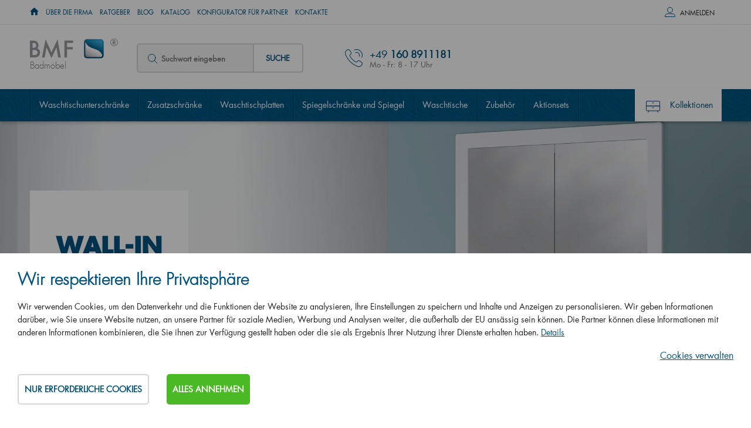

--- FILE ---
content_type: text/html; charset=utf-8
request_url: https://www.bmf-bad.de/de/m-597-wall-in
body_size: 18862
content:
<!DOCTYPE html>
<html lang="de">
<head>
    <meta charset="utf-8">
    <meta name="viewport" content="width=device-width, initial-scale=1">

    <title>Wall-In - Badmöbel BMF</title>

    <meta name="description" content="Badmöbel BMF – tschechischer Hersteller von Badmöbel. BMF, das sind Badmöbel von hoher Qualität und mit langer Tradition.
">
    <meta name="keywords" content="Badmöbel, BMF, Möbel fürs Bad, tschechische Badmöbel, Vision, Image, Storm, Top, Print, Go, Q Max, Single, Q Mono, Solo, Q Uno, Infinity, Aston, Dreja Plus, Door, Q / Mit Türen, Q / Mit Schubladen, Wind, Dreja, Hit, Pluto, Luxus Spiegelschränke, Spiegel, Waschtische, Ausverkauf, Badschänke, Hettich
">

    <meta property="og:site_name" content="Badmöbel BMF">
    <meta
            property="og:url" content="https://www.bmf-bad.de/de/m-597-wall-in">


        <meta property="og:title" content="">
        <meta property="og:type" content="website">
        <meta property="og:description" content="">

    <link rel="stylesheet" href="/assets/css/front.css?id=837eb9bbc380459aeeff">

    <link rel="stylesheet" href="/assets/css/print.css" media="print">

    <link rel="apple-touch-icon" sizes="180x180" href="/apple-touch-icon.png">

    <link rel="icon" type="image/png" href="/favicon-32x32.png" sizes="32x32">

    <link rel="icon" type="image/png" href="/favicon-16x16.png" sizes="16x16">

    <link rel="manifest" href="/manifest.json">

    <link rel="mask-icon" href="/safari-pinned-tab.svg" color="#5bbad5">

    <meta name="theme-color" content="#ffffff">
    		<meta property="og:image" content="https://www.bmf-bad.de/userfiles/kolekce/wall-in__kol-597-16.jpg">

    
    <script src="https://www.google.com/recaptcha/api.js" async defer></script>


    <link rel="preload" href="/assets/css/top.css?id=9b98112d73a0da1e02b0" as="style">

    <link rel="stylesheet" href="/assets/css/top.css?id=9b98112d73a0da1e02b0" media="print" onload="this.media='all'">

	<!-- Google Tag Manager -->
	<script>
		window.dataLayer = window.dataLayer || [];
		window.dataLayer.push({
			"event": "dl.ready",
			"consent_state": {
				"functionality_storage": "denied",
				"ad_storage": "denied",
				"ad_personalisation": "denied",
				"ad_user_data": "denied",
				"analytics_storage": "denied",
				"personalization_storage": "denied"
			}
		});
	</script>

	<script>(function(w,d,s,l,i){ w[l]=w[l]||[];w[l].push({'gtm.start':
		new Date().getTime(),event:'gtm.js'});var f=d.getElementsByTagName(s)[0],
		j=d.createElement(s),dl=l!='dataLayer'?'&l='+l:'';j.async=true;j.src=
		'https://www.googletagmanager.com/gtm.js?id='+i+dl;f.parentNode.insertBefore(j,f);
		})(window,document,'script','dataLayer','GTM-5CLSXD');</script>
	<!-- End Google Tag Manager -->

    <script>
        var cookieVariant = "bar"
        var user_id = null
        var lang = 3
        var updateCookiesLink = "/de/m-597-wall-in?do=updateCookies"
        var showPreDiscountPrices = false
    </script>
    <script src="/assets/js/top.js?id=b5faf38602c3f8e22a89"></script>

<div id="snippet--cookiesa">        
</div>
</head>

<body id="app" :user="&#123;&quot;type&quot;:&quot;B2C&quot;,&quot;discount&quot;:0,&quot;lang&quot;:3}" class="de">

	<!-- Google Tag Manager (noscript) -->
		<noscript><iframe src="https://www.googletagmanager.com/ns.html?id=GTM-5CLSXD"
						height="0" width="0" style="display:none;visibility:hidden"></iframe></noscript>
	<!-- End Google Tag Manager (noscript) -->

<header class="container-fluid hlavicka">


    <div class="row hl_menu">
        <div class="container">
            <div class="row">
                <div class="col-xs-12 hl_menu_items">


                    <div class="kontakty">
                        <a href="tel: +49 160 8911181">+49 160 8911181
                        </a>
                    </div>

                    <nav id="top_nav " class="collapse navbar-collapse" aria-label="Informationsmenü">
                        <ul class="nav navbar-nav">

                            <li class="level1">
                                
                                    <a href="/"><span class="home-icon icon icon--home"><span class="home-icon__text">Einführung</span></span></a>

                            </li>
                            <li class="level1">
                                                                    <a href="/de/m-2-ueber-die-gesellschaft">Über die Firma</a>

                            </li>
                            <li class="level1">
                                                                    <a href="/de/m-290-ratgeber">Ratgeber</a>

                            </li>
                            <li class="level1">
                                                                    <a href="/de/m-288-blog-direkt-aus-dem-badezimmer">Blog</a>

                            </li>
                            <li class="level1">
                                                                    <a href="/de/m-6-katalog">Katalog</a>

                            </li>
                            <li class="level1">
                                                                    <a href="/de/m-449-konfigurator-fuer-partner">Konfigurator für Partner</a>

                            </li>
                            <li class="level1">
                                                                    <a href="/de/m-7-kontakte">Kontakte</a>

                            </li>
                        </ul>
                    </nav>

                    <div class="log">
                            <div id="log" class="log-full-wrapper">
                                <span class="prihlas log-box-toggler" data-target=".log-wrapper">Anmelden</span>

                                <div  class="box log-wrapper">
                                    <form action="/de/m-597-wall-in" method="post" id="frm-signInForm" class="form-vertical">

                                        <table>
                                            <tr>
                                                <td><label for="frm-signInForm-email">Ihre E-mail</label></td>
                                                <td><input type="text" name="email" id="frm-signInForm-email" required data-nette-rules='[{"op":":filled","msg":"Bitte geben Sie eine E-Mail-Adresse ein."}]' class="form-control"></td>
                                            </tr>
                                            <tr>
                                                <td><label for="frm-signInForm-password">Ihr Passwort</label></td>
                                                <td><input type="password" name="password" id="frm-signInForm-password" required data-nette-rules='[{"op":":filled","msg":"Wählen Sie ein Passwort."}]' class="form-control"></td>
                                            </tr>
                                        </table>

                                        <input type="submit" name="send" value="Einloggen" class="btn btn-primary">

                                    <input type="hidden" name="_do" value="signInForm-submit"></form>



                                    <a class="reg" href="/de/register">B2B-Kundenregistrierung</a>
                                    <a class="reg" href="#"></a>
                                    <a class="reg" href="/de/password">Passwort vergessen</a>
                                </div>
                            </div>
                    </div>
                </div>
            </div>
        </div>
    </div>

		<nav aria-label="Produktkategorien">
			<div id="sticky_nav">

				<div class="row bottom">
					<div class="container">
						<div class="row">

							<div class="col-xs-12">

								<div class="logo">
									<a href="/">
										<img alt="BMF -  Hersteller von Badmöbel" src="/userfiles/logo/bmf.svg">
										<span>Badmöbel</span>
									</a>
								</div>

								<div class="search hidden-xs">
<div id="search">
    <form action="/de/m-597-wall-in" method="post" id="frm-search" class="search-form">
        <div class="form-group">
            <span class="ico--search">

            </span>
            <label for="frm-search-search_text">
							<input type="text" name="search_text" id="frm-search-search_text" required data-nette-rules='[{"op":":filled","msg":"This field is required."},{"op":":minLength","msg":"Bitte geben Sie mindestens zwei Zeichen ein.","arg":2}]' class="text" data-use="typeahead" placeholder="Suchwort eingeben">
						</label>
            <input type="hidden" name="do" value="search-submit">
            <button type="submit" name="search" class="button">Suche</button>
        </div>
    <input type="hidden" name="_do" value="search-submit"><!--[if IE]><input type=IEbug disabled style="display:none"><![endif]-->
</form>

</div>
								</div>


                        <div class="kontakty">
									<p>+49 <strong>160 8911181</strong>
									<p>
										<span>Mo - Fr: 8 - 17 Uhr</span>
								</div>


								<div class="mobile-search" id="toggleSearch"></div>

								<div class="mobile-search-box">
<div id="search">
    <form action="/de/m-597-wall-in" method="post" id="frm-search" class="search-form">
        <div class="form-group">
            <span class="ico--search">

            </span>
            <label for="frm-search-search_text">
							<input type="text" name="search_text" id="frm-search-search_text" required data-nette-rules='[{"op":":filled","msg":"This field is required."},{"op":":minLength","msg":"Bitte geben Sie mindestens zwei Zeichen ein.","arg":2}]' class="text" data-use="typeahead" placeholder="Suchwort eingeben">
						</label>
            <input type="hidden" name="do" value="search-submit">
            <button type="submit" name="search" class="button">Suche</button>
        </div>
    <input type="hidden" name="_do" value="search-submit"><!--[if IE]><input type=IEbug disabled style="display:none"><![endif]-->
</form>

</div>
								</div>
							</div>
						</div>
					</div>
				</div>

				<div class="row navigace lazy">
					<div class="container">
						<div class="row">
							<div class="col-xs-12">

								<div class="navbar-toggle"
												type="button"
												data-toggle="collapse"
												data-target="#category_nav"
								>
									<div class="ham-ico">
										<span class="icon-bar"></span>
										<span class="icon-bar"></span>
										<span class="icon-bar"></span>
									</div>
									<span class="desc">Menu</span>


								</div>

								<div id="category_nav" class="collapse navbar-collapse">
									<ul class="dolni_menu">
										<li
										 class="tab">

											<a href="/de/m-40-waschtischunterschraenke">Waschtischunterschränke</a>
										</li>
										<li
										 class="tab">

											<a href="/de/m-4-zusatzschraenke">Zusatzschränke</a>
										</li>
										<li
										 class="tab">

											<a href="/de/m-456-waschtischplatten">Waschtischplatten</a>
										</li>
										<li
										 class="tab">

											<a href="/de/m-287-spiegelschraenke-und-spiegel">Spiegelschränke und Spiegel</a>
										</li>
										<li
										 class="tab">

											<a href="/de/m-53-waschtische">Waschtische</a>
										</li>
										<li
										 class="tab">

											<a href="/de/m-39-zubehoer">Zubehör</a>
										</li>
										<li
										 class="tab">

											<a href="/de/m-668-aktionsets">Aktionsets</a>
										</li>
										<li
										 class="tab is_kolekce active">

											<a href="/de/m-3-badmoebel-nach-kollektionen">Kollektionen</a>
										</li>
									</ul>

									<div class="hl-menu-mobile">

										<a href="/">Einführung</a>
										<a href="/de/m-2-ueber-die-gesellschaft">Über die Firma</a>
										<a href="/de/m-290-ratgeber">Ratgeber</a>
										<a href="/de/m-288-blog-direkt-aus-dem-badezimmer">Blog</a>
										<a href="/de/m-6-katalog">Katalog</a>
										<a href="/de/m-449-konfigurator-fuer-partner">Konfigurator für Partner</a>
										<a href="/de/m-7-kontakte">Kontakte</a>
									</div>
								</div>
							</div>
						</div>
					</div>
				</div>


			</div>
		</nav>


</header>

<main>






	

	<section>
		<div class="container-fluid uvod koupelnove_kolekce_detail">
			<div class="row">
				<div class="height-fill">
					<img class="img-responsive" alt="Wall-In" src="/userfiles/kolekce/wall-in__kol-597-16.jpg">
					<div class="box">
						<div class="container">
							<div class="slider_text">
								<h1>Wall-In</h1>

								<p></p>

								<a class="btn btn-info" href="#proc_tato_rada">
									Warum diese Serie?
								</a>

								<a class="prejit" href="#products_detail_anchor">
									Zu den Produkten übergehen
								</a>
							</div>
						</div>
					</div>
					<div class="arrow previous">
						<a href="/de/m-785-verde">
							<img class="img-responsive" alt="Verde" src="/userfiles/kolekce/detail-small/verde__kol-785-16.jpg">
							<span class="arrow__name">Verde</span>
							<span class="arrow_icon">&lsaquo;</span>
						</a>
					</div>
					<div class="arrow next">
						<a href="/de/m-203-badmoebel-globe">
							<img class="img-responsive" alt="Globe" src="/userfiles/kolekce/detail-small/globe__kol-203-16.jpg">
							<span class="arrow__name">Globe</span>
							<span class="arrow_icon">&rsaquo;</span>
						</a>
					</div>
				</div>
			</div>
		</div>
	</section>

	<section>
		<div class="container-fluid uvod koupelnove_kolekce_detail" id="proc_tato_rada">
			<div class="row">
				<div class="container">
					<div class="row">
						<div class="col-xs-12">
<nav aria-label="breadcrumb">
	<div class="hidden-xs breadcrumb_nav">
			<ol class="breadcrumb"><li><a href="/"><span class="home-icon icon icon--home"><span class="home-icon__text">Einführung</span></span></a></li><li><a href="/de/m-3-badmoebel-nach-kollektionen">Kollektionen</a></li><li class="active">Wall-In</li></ol>
	</div>
</nav>
						</div>
					</div>
				</div>
			</div>
		</div>
	</section>

	<section>
		<div class="container-fluid uvod koupelnove_kolekce_detail">
	</div>
	</section>




<div id="snippet--products_list">
			<div id="filter_anchor"></div>
			<div class="container-fluid produkt_vypis" id="products_detail_anchor">
				<div class="row">
					<div class="container">

						<div id="jasanek_desc_filter">
							<div class="jasanek_desc_text">
								Nutzen Sie bitte Filter oder kontaktieren Sie unsere Beratung.

							</div>
							<img class="jasanek_desc_img lazyload" data-src="/userfiles/images/jasanek_sm.png"
											alt="Jasaánek">
						</div>

						<div class="row">

							<div class="col-xs-12">
								<div class="row">

									<div class="col-xs-12 col-sm-3">
<form action="/de/m-597-wall-in" method="post" id="frm-filter-filter">

    <div class="btn btn-primary f-toggler">
        <span class="f-toggler__show">
            Filterung anzeigen
        </span>
        <span class="f-toggler__hide">
            Filterung ausblenden
        </span>
    </div>


    <div class="razeni"  id="filter-wrapper">

            <div class="rozmezi cena">
                <p>nach Preis</p>
                <div id="priceSlider"></div>
				<div class="noUi-tooltip custom-tooltip-l" id="priceSlider-left">854 Kč</div>
				<div class="noUi-tooltip custom-tooltip-r" id="priceSlider-right">1307 Kč</div>
            </div>

        <div class="rozmezi delka">
            <p>nach Breite</p>
            <div id="widthSlider"></div>
            <div class="noUi-tooltip custom-tooltip-l" id="widthSlider-left">724 cm</div>
            <div class="noUi-tooltip custom-tooltip-r" id="widthSlider-right">1324 cm</div>
        </div>

        <div class="barva" id="filter_color">
            <p>Auswahl nach die Farbe</p>

                <span class="option_item_circle">
			<label title="N99 ŠEDÁ" for="frm-filter-filter-color-168">
				<img alt="N99 ŠEDÁ" class="img-responsive img-circle" src="/userfiles/product/options/po-168-9.jpg">
				<input type="checkbox" name="color[]" class="onchange-submit" id="frm-filter-filter-color-168" value="168">
			</label>
		</span>
        </div>

        <div class="typ">
            <p>Produkte, die sind</p>

        </div>

        <div class="hidden">
            <input type="text" placeholder="Od" name="price_min" class="onchange-submit" id="frm-filter-filter-price_min" value="854">
            <input type="text" placeholder="Do" name="price_max" class="onchange-submit" id="frm-filter-filter-price_max" value="1307">
            <input type="text" placeholder="Od" name="width_min" class="onchange-submit" id="frm-filter-filter-width_min" value="724">
            <input type="text" placeholder="Do" name="width_max" class="onchange-submit" id="frm-filter-filter-width_max" value="1324">

            <input type="hidden" name="slider_price_min" value="854">
            <input type="hidden" name="slider_price_max" value="1307">
            <input type="hidden" name="slider_width_min" value="724">
            <input type="hidden" name="slider_width_max" value="1324">
        </div>
    </div>
<input type="hidden" name="slider_depth_min" value="140"><input type="hidden" name="slider_depth_max" value="140"><input type="hidden" name="ord" value="doporucene"><input type="hidden" name="_do" value="filter-filter-submit"></form>

									</div>

									<div class="col-xs-12  col-sm-9">
										<div class="vypis">

											<div class="row">
												<div class="col-xs-12">
													<div class="pocet_stran">
														<div class="product_count">
															Es werden 10 von 10 Produkten angezeigt
														</div>
														<div class="paginator_item">
														</div>
													</div>
												</div>

														<div class="col-xs-12 col-md-6 col-lg-4">
<div class="produkt_nahled produkt">



	<div class="main_img">
		<a href="/de/p-727-einbaubarer-spiegelschrank-wall-in-ga2noe-75"
						class="plink727">
			<img data-src="/userfiles/product/small/einbaubarer-spiegelschrank-wall-in-ga2noe-75__prd-727-8.png"
							alt="Einbaubarer Spiegelschrank WALL-IN GA2NOE 75 "
							class="img-responsive pimage727 lazyload">
		</a>
		<div class="barvy">
			
			<div class="barvy__box">


				<a class="barva" href="/de/p-727-einbaubarer-spiegelschrank-wall-in-ga2noe-75?11=186">
					
					<img data-src="/userfiles/product/options/po-186-9.jpg" class="img-responsive var_item lazyload" alt="Einbaubarer Spiegelschrank WALL-IN GA2NOE 75 - D01 Beton">
				</a>


				<a class="barva" href="/de/p-727-einbaubarer-spiegelschrank-wall-in-ga2noe-75?11=188">
					
					<img data-src="/userfiles/product/options/po-188-9.jpg" class="img-responsive var_item lazyload" alt="Einbaubarer Spiegelschrank WALL-IN GA2NOE 75 - D03 Cafe">
				</a>


				<a class="barva" href="/de/p-727-einbaubarer-spiegelschrank-wall-in-ga2noe-75?11=189">
					
					<img data-src="/userfiles/product/options/po-189-9.jpg" class="img-responsive var_item lazyload" alt="Einbaubarer Spiegelschrank WALL-IN GA2NOE 75 - D04 Eiche">
				</a>


				<a class="barva" href="/de/p-727-einbaubarer-spiegelschrank-wall-in-ga2noe-75?11=190">
					
					<img data-src="/userfiles/product/options/po-190-9.jpg" class="img-responsive var_item lazyload" alt="Einbaubarer Spiegelschrank WALL-IN GA2NOE 75 - D05 Oregon">
				</a>


				<a class="barva" href="/de/p-727-einbaubarer-spiegelschrank-wall-in-ga2noe-75?11=191">
					
					<img data-src="/userfiles/product/options/po-191-9.jpg" class="img-responsive var_item lazyload" alt="Einbaubarer Spiegelschrank WALL-IN GA2NOE 75 - D06 Nussbaum">
				</a>


				<a class="barva" href="/de/p-727-einbaubarer-spiegelschrank-wall-in-ga2noe-75?11=215">
					
					<img data-src="/userfiles/product/options/po-215-9.jpg" class="img-responsive var_item lazyload" alt="Einbaubarer Spiegelschrank WALL-IN GA2NOE 75 - D09 Arlington">
				</a>


				<a class="barva" href="/de/p-727-einbaubarer-spiegelschrank-wall-in-ga2noe-75?11=240">
					
					<img data-src="/userfiles/product/options/po-240-9.jpg" class="img-responsive var_item lazyload" alt="Einbaubarer Spiegelschrank WALL-IN GA2NOE 75 - D15 Eiche Nebraska">
				</a>


				<a class="barva" href="/de/p-727-einbaubarer-spiegelschrank-wall-in-ga2noe-75?11=242">
					
					<img data-src="/userfiles/product/options/po-242-9.jpg" class="img-responsive var_item lazyload" alt="Einbaubarer Spiegelschrank WALL-IN GA2NOE 75 - D16 Dark Beton">
				</a>


				<a class="barva" href="/de/p-727-einbaubarer-spiegelschrank-wall-in-ga2noe-75?11=241">
					
					<img data-src="/userfiles/product/options/po-241-9.jpg" class="img-responsive var_item lazyload" alt="Einbaubarer Spiegelschrank WALL-IN GA2NOE 75 - D17 Eiche Colorado">
				</a>


				<a class="barva" href="/de/p-727-einbaubarer-spiegelschrank-wall-in-ga2noe-75?11=260">
					
					<img data-src="/userfiles/product/options/po-260-9.jpg" class="img-responsive var_item lazyload" alt="Einbaubarer Spiegelschrank WALL-IN GA2NOE 75 - D20 Galaxy">
				</a>


				<a class="barva" href="/de/p-727-einbaubarer-spiegelschrank-wall-in-ga2noe-75?11=262">
					
					<img data-src="/userfiles/product/options/po-262-9.jpg" class="img-responsive var_item lazyload" alt="Einbaubarer Spiegelschrank WALL-IN GA2NOE 75 - D21 Tobacco">
				</a>


				<a class="barva" href="/de/p-727-einbaubarer-spiegelschrank-wall-in-ga2noe-75?11=336">
					
					<img data-src="/userfiles/product/options/po-336-9.jpg" class="img-responsive var_item lazyload" alt="Einbaubarer Spiegelschrank WALL-IN GA2NOE 75 - D22 Caramel">
				</a>


				<a class="barva" href="/de/p-727-einbaubarer-spiegelschrank-wall-in-ga2noe-75?11=337">
					
					<img data-src="/userfiles/product/options/po-337-9.jpg" class="img-responsive var_item lazyload" alt="Einbaubarer Spiegelschrank WALL-IN GA2NOE 75 - D23 Herkules">
				</a>


				<a class="barva" href="/de/p-727-einbaubarer-spiegelschrank-wall-in-ga2noe-75?11=354">
					
					<img data-src="/userfiles/product/options/po-354-9.jpg" class="img-responsive var_item lazyload" alt="Einbaubarer Spiegelschrank WALL-IN GA2NOE 75 - D24 Ohio">
				</a>


				<a class="barva" href="/de/p-727-einbaubarer-spiegelschrank-wall-in-ga2noe-75?11=355">
					
					<img data-src="/userfiles/product/options/po-355-9.jpg" class="img-responsive var_item lazyload" alt="Einbaubarer Spiegelschrank WALL-IN GA2NOE 75 - D25 Teak">
				</a>


				<a class="barva" href="/de/p-727-einbaubarer-spiegelschrank-wall-in-ga2noe-75?11=356">
					
					<img data-src="/userfiles/product/options/po-356-9.jpg" class="img-responsive var_item lazyload" alt="Einbaubarer Spiegelschrank WALL-IN GA2NOE 75 - D26 Ontario">
				</a>


				<a class="barva" href="/de/p-727-einbaubarer-spiegelschrank-wall-in-ga2noe-75?11=357">
					
					<img data-src="/userfiles/product/options/po-357-9.jpg" class="img-responsive var_item lazyload" alt="Einbaubarer Spiegelschrank WALL-IN GA2NOE 75 - D27 Cognac">
				</a>


				<a class="barva-more" style="" href="/de/p-727-einbaubarer-spiegelschrank-wall-in-ga2noe-75" title="+12 variant">
					+12
				</a>

			</div>
		</div>
	</div>


<div class="detail-top">
	<a href="/de/p-727-einbaubarer-spiegelschrank-wall-in-ga2noe-75">
            <h2 class="produkt_nahled_nadpis">Einbaubarer Spiegelschrank WALL-IN GA2NOE 75
		</h2>
	</a>

	<div class="kolekce top-fix">
		<div>
			<span class="">Kollektion</span>


			<a href="/de/m-597-wall-in">
				<span class="typ">Wall-In</span>
			</a>
		</div>
	</div>
</div>

	<div class="detail-bottom">
		<div class="detail">
			<div class="cena">
			</div>
			<a href="/de/p-727-einbaubarer-spiegelschrank-wall-in-ga2noe-75" class="btn btn-success">
				Detail
			</a>
		</div>

		<div class="popis">
			<p class="stock">
				2 bis 4 Wochen
			</p>
            <p>Asymmetrische zweitürige Einbau-Spiegelschrank (874x140x863) mit automatischer LED-Beleuchtung und…</p>
		</div>
	</div>

</div>
														</div>
														<div class="col-xs-12 col-md-6 col-lg-4">
<div class="produkt_nahled produkt">



	<div class="main_img">
		<a href="/de/p-1305-einbaubarer-spiegelschrank-wall-in-ga2noe-90"
						class="plink1305">
			<img data-src="/userfiles/product/small/einbaubarer-spiegelschrank-wall-in-ga2noe-90__prd-1305-8.png"
							alt="Einbaubarer Spiegelschrank WALL-IN GA2NOE 90 "
							class="img-responsive pimage1305 lazyload">
		</a>
		<div class="barvy">
			
			<div class="barvy__box">


				<a class="barva" href="/de/p-1305-einbaubarer-spiegelschrank-wall-in-ga2noe-90?11=186">
					
					<img data-src="/userfiles/product/options/po-186-9.jpg" class="img-responsive var_item lazyload" alt="Einbaubarer Spiegelschrank WALL-IN GA2NOE 90 - D01 Beton">
				</a>


				<a class="barva" href="/de/p-1305-einbaubarer-spiegelschrank-wall-in-ga2noe-90?11=188">
					
					<img data-src="/userfiles/product/options/po-188-9.jpg" class="img-responsive var_item lazyload" alt="Einbaubarer Spiegelschrank WALL-IN GA2NOE 90 - D03 Cafe">
				</a>


				<a class="barva" href="/de/p-1305-einbaubarer-spiegelschrank-wall-in-ga2noe-90?11=189">
					
					<img data-src="/userfiles/product/options/po-189-9.jpg" class="img-responsive var_item lazyload" alt="Einbaubarer Spiegelschrank WALL-IN GA2NOE 90 - D04 Eiche">
				</a>


				<a class="barva" href="/de/p-1305-einbaubarer-spiegelschrank-wall-in-ga2noe-90?11=190">
					
					<img data-src="/userfiles/product/options/po-190-9.jpg" class="img-responsive var_item lazyload" alt="Einbaubarer Spiegelschrank WALL-IN GA2NOE 90 - D05 Oregon">
				</a>


				<a class="barva" href="/de/p-1305-einbaubarer-spiegelschrank-wall-in-ga2noe-90?11=191">
					
					<img data-src="/userfiles/product/options/po-191-9.jpg" class="img-responsive var_item lazyload" alt="Einbaubarer Spiegelschrank WALL-IN GA2NOE 90 - D06 Nussbaum">
				</a>


				<a class="barva" href="/de/p-1305-einbaubarer-spiegelschrank-wall-in-ga2noe-90?11=215">
					
					<img data-src="/userfiles/product/options/po-215-9.jpg" class="img-responsive var_item lazyload" alt="Einbaubarer Spiegelschrank WALL-IN GA2NOE 90 - D09 Arlington">
				</a>


				<a class="barva" href="/de/p-1305-einbaubarer-spiegelschrank-wall-in-ga2noe-90?11=240">
					
					<img data-src="/userfiles/product/options/po-240-9.jpg" class="img-responsive var_item lazyload" alt="Einbaubarer Spiegelschrank WALL-IN GA2NOE 90 - D15 Eiche Nebraska">
				</a>


				<a class="barva" href="/de/p-1305-einbaubarer-spiegelschrank-wall-in-ga2noe-90?11=242">
					
					<img data-src="/userfiles/product/options/po-242-9.jpg" class="img-responsive var_item lazyload" alt="Einbaubarer Spiegelschrank WALL-IN GA2NOE 90 - D16 Dark Beton">
				</a>


				<a class="barva" href="/de/p-1305-einbaubarer-spiegelschrank-wall-in-ga2noe-90?11=241">
					
					<img data-src="/userfiles/product/options/po-241-9.jpg" class="img-responsive var_item lazyload" alt="Einbaubarer Spiegelschrank WALL-IN GA2NOE 90 - D17 Eiche Colorado">
				</a>


				<a class="barva" href="/de/p-1305-einbaubarer-spiegelschrank-wall-in-ga2noe-90?11=260">
					
					<img data-src="/userfiles/product/options/po-260-9.jpg" class="img-responsive var_item lazyload" alt="Einbaubarer Spiegelschrank WALL-IN GA2NOE 90 - D20 Galaxy">
				</a>


				<a class="barva" href="/de/p-1305-einbaubarer-spiegelschrank-wall-in-ga2noe-90?11=262">
					
					<img data-src="/userfiles/product/options/po-262-9.jpg" class="img-responsive var_item lazyload" alt="Einbaubarer Spiegelschrank WALL-IN GA2NOE 90 - D21 Tobacco">
				</a>


				<a class="barva" href="/de/p-1305-einbaubarer-spiegelschrank-wall-in-ga2noe-90?11=336">
					
					<img data-src="/userfiles/product/options/po-336-9.jpg" class="img-responsive var_item lazyload" alt="Einbaubarer Spiegelschrank WALL-IN GA2NOE 90 - D22 Caramel">
				</a>


				<a class="barva" href="/de/p-1305-einbaubarer-spiegelschrank-wall-in-ga2noe-90?11=337">
					
					<img data-src="/userfiles/product/options/po-337-9.jpg" class="img-responsive var_item lazyload" alt="Einbaubarer Spiegelschrank WALL-IN GA2NOE 90 - D23 Herkules">
				</a>


				<a class="barva" href="/de/p-1305-einbaubarer-spiegelschrank-wall-in-ga2noe-90?11=354">
					
					<img data-src="/userfiles/product/options/po-354-9.jpg" class="img-responsive var_item lazyload" alt="Einbaubarer Spiegelschrank WALL-IN GA2NOE 90 - D24 Ohio">
				</a>


				<a class="barva" href="/de/p-1305-einbaubarer-spiegelschrank-wall-in-ga2noe-90?11=355">
					
					<img data-src="/userfiles/product/options/po-355-9.jpg" class="img-responsive var_item lazyload" alt="Einbaubarer Spiegelschrank WALL-IN GA2NOE 90 - D25 Teak">
				</a>


				<a class="barva" href="/de/p-1305-einbaubarer-spiegelschrank-wall-in-ga2noe-90?11=356">
					
					<img data-src="/userfiles/product/options/po-356-9.jpg" class="img-responsive var_item lazyload" alt="Einbaubarer Spiegelschrank WALL-IN GA2NOE 90 - D26 Ontario">
				</a>


				<a class="barva" href="/de/p-1305-einbaubarer-spiegelschrank-wall-in-ga2noe-90?11=357">
					
					<img data-src="/userfiles/product/options/po-357-9.jpg" class="img-responsive var_item lazyload" alt="Einbaubarer Spiegelschrank WALL-IN GA2NOE 90 - D27 Cognac">
				</a>


				<a class="barva-more" style="" href="/de/p-1305-einbaubarer-spiegelschrank-wall-in-ga2noe-90" title="+12 variant">
					+12
				</a>

			</div>
		</div>
	</div>


<div class="detail-top">
	<a href="/de/p-1305-einbaubarer-spiegelschrank-wall-in-ga2noe-90">
            <h2 class="produkt_nahled_nadpis">Einbaubarer Spiegelschrank WALL-IN GA2NOE 90
		</h2>
	</a>

	<div class="kolekce top-fix">
		<div>
			<span class="">Kollektion</span>


			<a href="/de/m-597-wall-in">
				<span class="typ">Wall-In</span>
			</a>
		</div>
	</div>
</div>

	<div class="detail-bottom">
		<div class="detail">
			<div class="cena">
			</div>
			<a href="/de/p-1305-einbaubarer-spiegelschrank-wall-in-ga2noe-90" class="btn btn-success">
				Detail
			</a>
		</div>

		<div class="popis">
			<p class="stock">
				2 bis 4 Wochen
			</p>
            <p>Asymmetrische zweitürige Einbau-Spiegelschrank (1024x140x863) mit automatischer LED-Beleuchtung und…</p>
		</div>
	</div>

</div>
														</div>
														<div class="col-xs-12 col-md-6 col-lg-4">
<div class="produkt_nahled produkt">



	<div class="main_img">
		<a href="/de/p-726-einbaubarer-spiegelschrank-wall-in-ga2oe-60"
						class="plink726">
			<img data-src="/userfiles/product/small/einbaubarer-spiegelschrank-wall-in-ga2oe-60__prd-726-8.png"
							alt="Einbaubarer Spiegelschrank WALL-IN GA2OE 60 "
							class="img-responsive pimage726 lazyload">
		</a>
		<div class="barvy">
			
			<div class="barvy__box">


				<a class="barva" href="/de/p-726-einbaubarer-spiegelschrank-wall-in-ga2oe-60?11=186">
					
					<img data-src="/userfiles/product/options/po-186-9.jpg" class="img-responsive var_item lazyload" alt="Einbaubarer Spiegelschrank WALL-IN GA2OE 60 - D01 Beton">
				</a>


				<a class="barva" href="/de/p-726-einbaubarer-spiegelschrank-wall-in-ga2oe-60?11=188">
					
					<img data-src="/userfiles/product/options/po-188-9.jpg" class="img-responsive var_item lazyload" alt="Einbaubarer Spiegelschrank WALL-IN GA2OE 60 - D03 Cafe">
				</a>


				<a class="barva" href="/de/p-726-einbaubarer-spiegelschrank-wall-in-ga2oe-60?11=189">
					
					<img data-src="/userfiles/product/options/po-189-9.jpg" class="img-responsive var_item lazyload" alt="Einbaubarer Spiegelschrank WALL-IN GA2OE 60 - D04 Eiche">
				</a>


				<a class="barva" href="/de/p-726-einbaubarer-spiegelschrank-wall-in-ga2oe-60?11=190">
					
					<img data-src="/userfiles/product/options/po-190-9.jpg" class="img-responsive var_item lazyload" alt="Einbaubarer Spiegelschrank WALL-IN GA2OE 60 - D05 Oregon">
				</a>


				<a class="barva" href="/de/p-726-einbaubarer-spiegelschrank-wall-in-ga2oe-60?11=191">
					
					<img data-src="/userfiles/product/options/po-191-9.jpg" class="img-responsive var_item lazyload" alt="Einbaubarer Spiegelschrank WALL-IN GA2OE 60 - D06 Nussbaum">
				</a>


				<a class="barva" href="/de/p-726-einbaubarer-spiegelschrank-wall-in-ga2oe-60?11=215">
					
					<img data-src="/userfiles/product/options/po-215-9.jpg" class="img-responsive var_item lazyload" alt="Einbaubarer Spiegelschrank WALL-IN GA2OE 60 - D09 Arlington">
				</a>


				<a class="barva" href="/de/p-726-einbaubarer-spiegelschrank-wall-in-ga2oe-60?11=240">
					
					<img data-src="/userfiles/product/options/po-240-9.jpg" class="img-responsive var_item lazyload" alt="Einbaubarer Spiegelschrank WALL-IN GA2OE 60 - D15 Eiche Nebraska">
				</a>


				<a class="barva" href="/de/p-726-einbaubarer-spiegelschrank-wall-in-ga2oe-60?11=242">
					
					<img data-src="/userfiles/product/options/po-242-9.jpg" class="img-responsive var_item lazyload" alt="Einbaubarer Spiegelschrank WALL-IN GA2OE 60 - D16 Dark Beton">
				</a>


				<a class="barva" href="/de/p-726-einbaubarer-spiegelschrank-wall-in-ga2oe-60?11=241">
					
					<img data-src="/userfiles/product/options/po-241-9.jpg" class="img-responsive var_item lazyload" alt="Einbaubarer Spiegelschrank WALL-IN GA2OE 60 - D17 Eiche Colorado">
				</a>


				<a class="barva" href="/de/p-726-einbaubarer-spiegelschrank-wall-in-ga2oe-60?11=260">
					
					<img data-src="/userfiles/product/options/po-260-9.jpg" class="img-responsive var_item lazyload" alt="Einbaubarer Spiegelschrank WALL-IN GA2OE 60 - D20 Galaxy">
				</a>


				<a class="barva" href="/de/p-726-einbaubarer-spiegelschrank-wall-in-ga2oe-60?11=262">
					
					<img data-src="/userfiles/product/options/po-262-9.jpg" class="img-responsive var_item lazyload" alt="Einbaubarer Spiegelschrank WALL-IN GA2OE 60 - D21 Tobacco">
				</a>


				<a class="barva" href="/de/p-726-einbaubarer-spiegelschrank-wall-in-ga2oe-60?11=336">
					
					<img data-src="/userfiles/product/options/po-336-9.jpg" class="img-responsive var_item lazyload" alt="Einbaubarer Spiegelschrank WALL-IN GA2OE 60 - D22 Caramel">
				</a>


				<a class="barva" href="/de/p-726-einbaubarer-spiegelschrank-wall-in-ga2oe-60?11=337">
					
					<img data-src="/userfiles/product/options/po-337-9.jpg" class="img-responsive var_item lazyload" alt="Einbaubarer Spiegelschrank WALL-IN GA2OE 60 - D23 Herkules">
				</a>


				<a class="barva" href="/de/p-726-einbaubarer-spiegelschrank-wall-in-ga2oe-60?11=354">
					
					<img data-src="/userfiles/product/options/po-354-9.jpg" class="img-responsive var_item lazyload" alt="Einbaubarer Spiegelschrank WALL-IN GA2OE 60 - D24 Ohio">
				</a>


				<a class="barva" href="/de/p-726-einbaubarer-spiegelschrank-wall-in-ga2oe-60?11=355">
					
					<img data-src="/userfiles/product/options/po-355-9.jpg" class="img-responsive var_item lazyload" alt="Einbaubarer Spiegelschrank WALL-IN GA2OE 60 - D25 Teak">
				</a>


				<a class="barva" href="/de/p-726-einbaubarer-spiegelschrank-wall-in-ga2oe-60?11=356">
					
					<img data-src="/userfiles/product/options/po-356-9.jpg" class="img-responsive var_item lazyload" alt="Einbaubarer Spiegelschrank WALL-IN GA2OE 60 - D26 Ontario">
				</a>


				<a class="barva" href="/de/p-726-einbaubarer-spiegelschrank-wall-in-ga2oe-60?11=357">
					
					<img data-src="/userfiles/product/options/po-357-9.jpg" class="img-responsive var_item lazyload" alt="Einbaubarer Spiegelschrank WALL-IN GA2OE 60 - D27 Cognac">
				</a>


				<a class="barva-more" style="" href="/de/p-726-einbaubarer-spiegelschrank-wall-in-ga2oe-60" title="+12 variant">
					+12
				</a>

			</div>
		</div>
	</div>


<div class="detail-top">
	<a href="/de/p-726-einbaubarer-spiegelschrank-wall-in-ga2oe-60">
            <h2 class="produkt_nahled_nadpis">Einbaubarer Spiegelschrank WALL-IN GA2OE 60
		</h2>
	</a>

	<div class="kolekce top-fix">
		<div>
			<span class="">Kollektion</span>


			<a href="/de/m-597-wall-in">
				<span class="typ">Wall-In</span>
			</a>
		</div>
	</div>
</div>

	<div class="detail-bottom">
		<div class="detail">
			<div class="cena">
			</div>
			<a href="/de/p-726-einbaubarer-spiegelschrank-wall-in-ga2oe-60" class="btn btn-success">
				Detail
			</a>
		</div>

		<div class="popis">
			<p class="stock">
				2 bis 4 Wochen
			</p>
            <p>Zweitüriger Einbau-Spiegelschrank (724x140x863) mit automatischer LED-Beleuchtung und Steckdose</p>
		</div>
	</div>

</div>
														</div>
														<div class="col-xs-12 col-md-6 col-lg-4">
<div class="produkt_nahled produkt">



	<div class="main_img">
		<a href="/de/p-1306-einbaubarer-spiegelschrank-wall-in-ga2oe-100"
						class="plink1306">
			<img data-src="/userfiles/product/small/einbaubarer-spiegelschrank-wall-in-ga2oe-100__prd-1306-8.png"
							alt="Einbaubarer Spiegelschrank WALL-IN GA2OE 100 "
							class="img-responsive pimage1306 lazyload">
		</a>
		<div class="barvy">
			
			<div class="barvy__box">


				<a class="barva" href="/de/p-1306-einbaubarer-spiegelschrank-wall-in-ga2oe-100?11=186">
					
					<img data-src="/userfiles/product/options/po-186-9.jpg" class="img-responsive var_item lazyload" alt="Einbaubarer Spiegelschrank WALL-IN GA2OE 100 - D01 Beton">
				</a>


				<a class="barva" href="/de/p-1306-einbaubarer-spiegelschrank-wall-in-ga2oe-100?11=188">
					
					<img data-src="/userfiles/product/options/po-188-9.jpg" class="img-responsive var_item lazyload" alt="Einbaubarer Spiegelschrank WALL-IN GA2OE 100 - D03 Cafe">
				</a>


				<a class="barva" href="/de/p-1306-einbaubarer-spiegelschrank-wall-in-ga2oe-100?11=189">
					
					<img data-src="/userfiles/product/options/po-189-9.jpg" class="img-responsive var_item lazyload" alt="Einbaubarer Spiegelschrank WALL-IN GA2OE 100 - D04 Eiche">
				</a>


				<a class="barva" href="/de/p-1306-einbaubarer-spiegelschrank-wall-in-ga2oe-100?11=190">
					
					<img data-src="/userfiles/product/options/po-190-9.jpg" class="img-responsive var_item lazyload" alt="Einbaubarer Spiegelschrank WALL-IN GA2OE 100 - D05 Oregon">
				</a>


				<a class="barva" href="/de/p-1306-einbaubarer-spiegelschrank-wall-in-ga2oe-100?11=191">
					
					<img data-src="/userfiles/product/options/po-191-9.jpg" class="img-responsive var_item lazyload" alt="Einbaubarer Spiegelschrank WALL-IN GA2OE 100 - D06 Nussbaum">
				</a>


				<a class="barva" href="/de/p-1306-einbaubarer-spiegelschrank-wall-in-ga2oe-100?11=215">
					
					<img data-src="/userfiles/product/options/po-215-9.jpg" class="img-responsive var_item lazyload" alt="Einbaubarer Spiegelschrank WALL-IN GA2OE 100 - D09 Arlington">
				</a>


				<a class="barva" href="/de/p-1306-einbaubarer-spiegelschrank-wall-in-ga2oe-100?11=240">
					
					<img data-src="/userfiles/product/options/po-240-9.jpg" class="img-responsive var_item lazyload" alt="Einbaubarer Spiegelschrank WALL-IN GA2OE 100 - D15 Eiche Nebraska">
				</a>


				<a class="barva" href="/de/p-1306-einbaubarer-spiegelschrank-wall-in-ga2oe-100?11=242">
					
					<img data-src="/userfiles/product/options/po-242-9.jpg" class="img-responsive var_item lazyload" alt="Einbaubarer Spiegelschrank WALL-IN GA2OE 100 - D16 Dark Beton">
				</a>


				<a class="barva" href="/de/p-1306-einbaubarer-spiegelschrank-wall-in-ga2oe-100?11=241">
					
					<img data-src="/userfiles/product/options/po-241-9.jpg" class="img-responsive var_item lazyload" alt="Einbaubarer Spiegelschrank WALL-IN GA2OE 100 - D17 Eiche Colorado">
				</a>


				<a class="barva" href="/de/p-1306-einbaubarer-spiegelschrank-wall-in-ga2oe-100?11=260">
					
					<img data-src="/userfiles/product/options/po-260-9.jpg" class="img-responsive var_item lazyload" alt="Einbaubarer Spiegelschrank WALL-IN GA2OE 100 - D20 Galaxy">
				</a>


				<a class="barva" href="/de/p-1306-einbaubarer-spiegelschrank-wall-in-ga2oe-100?11=262">
					
					<img data-src="/userfiles/product/options/po-262-9.jpg" class="img-responsive var_item lazyload" alt="Einbaubarer Spiegelschrank WALL-IN GA2OE 100 - D21 Tobacco">
				</a>


				<a class="barva" href="/de/p-1306-einbaubarer-spiegelschrank-wall-in-ga2oe-100?11=336">
					
					<img data-src="/userfiles/product/options/po-336-9.jpg" class="img-responsive var_item lazyload" alt="Einbaubarer Spiegelschrank WALL-IN GA2OE 100 - D22 Caramel">
				</a>


				<a class="barva" href="/de/p-1306-einbaubarer-spiegelschrank-wall-in-ga2oe-100?11=337">
					
					<img data-src="/userfiles/product/options/po-337-9.jpg" class="img-responsive var_item lazyload" alt="Einbaubarer Spiegelschrank WALL-IN GA2OE 100 - D23 Herkules">
				</a>


				<a class="barva" href="/de/p-1306-einbaubarer-spiegelschrank-wall-in-ga2oe-100?11=354">
					
					<img data-src="/userfiles/product/options/po-354-9.jpg" class="img-responsive var_item lazyload" alt="Einbaubarer Spiegelschrank WALL-IN GA2OE 100 - D24 Ohio">
				</a>


				<a class="barva" href="/de/p-1306-einbaubarer-spiegelschrank-wall-in-ga2oe-100?11=355">
					
					<img data-src="/userfiles/product/options/po-355-9.jpg" class="img-responsive var_item lazyload" alt="Einbaubarer Spiegelschrank WALL-IN GA2OE 100 - D25 Teak">
				</a>


				<a class="barva" href="/de/p-1306-einbaubarer-spiegelschrank-wall-in-ga2oe-100?11=356">
					
					<img data-src="/userfiles/product/options/po-356-9.jpg" class="img-responsive var_item lazyload" alt="Einbaubarer Spiegelschrank WALL-IN GA2OE 100 - D26 Ontario">
				</a>


				<a class="barva" href="/de/p-1306-einbaubarer-spiegelschrank-wall-in-ga2oe-100?11=357">
					
					<img data-src="/userfiles/product/options/po-357-9.jpg" class="img-responsive var_item lazyload" alt="Einbaubarer Spiegelschrank WALL-IN GA2OE 100 - D27 Cognac">
				</a>


				<a class="barva-more" style="" href="/de/p-1306-einbaubarer-spiegelschrank-wall-in-ga2oe-100" title="+12 variant">
					+12
				</a>

			</div>
		</div>
	</div>


<div class="detail-top">
	<a href="/de/p-1306-einbaubarer-spiegelschrank-wall-in-ga2oe-100">
            <h2 class="produkt_nahled_nadpis">Einbaubarer Spiegelschrank WALL-IN GA2OE 100
		</h2>
	</a>

	<div class="kolekce top-fix">
		<div>
			<span class="">Kollektion</span>


			<a href="/de/m-597-wall-in">
				<span class="typ">Wall-In</span>
			</a>
		</div>
	</div>
</div>

	<div class="detail-bottom">
		<div class="detail">
			<div class="cena">
			</div>
			<a href="/de/p-1306-einbaubarer-spiegelschrank-wall-in-ga2oe-100" class="btn btn-success">
				Detail
			</a>
		</div>

		<div class="popis">
			<p class="stock">
				2 bis 4 Wochen
			</p>
            <p>Zweitüriger Einbau-Spiegelschrank (1124x140x863) mit automatischer LED-Beleuchtung und Steckdose</p>
		</div>
	</div>

</div>
														</div>
														<div class="col-xs-12 col-md-6 col-lg-4">
<div class="produkt_nahled produkt">



	<div class="main_img">
		<a href="/de/p-1308-einbaubarer-spiegelschrank-wall-in-ga2oe-120"
						class="plink1308">
			<img data-src="/userfiles/product/small/einbaubarer-spiegelschrank-wall-in-ga2oe-120__prd-1308-8.png"
							alt="Einbaubarer Spiegelschrank WALL-IN GA2OE 120 "
							class="img-responsive pimage1308 lazyload">
		</a>
		<div class="barvy">
			
			<div class="barvy__box">


				<a class="barva" href="/de/p-1308-einbaubarer-spiegelschrank-wall-in-ga2oe-120?11=186">
					
					<img data-src="/userfiles/product/options/po-186-9.jpg" class="img-responsive var_item lazyload" alt="Einbaubarer Spiegelschrank WALL-IN GA2OE 120 - D01 Beton">
				</a>


				<a class="barva" href="/de/p-1308-einbaubarer-spiegelschrank-wall-in-ga2oe-120?11=188">
					
					<img data-src="/userfiles/product/options/po-188-9.jpg" class="img-responsive var_item lazyload" alt="Einbaubarer Spiegelschrank WALL-IN GA2OE 120 - D03 Cafe">
				</a>


				<a class="barva" href="/de/p-1308-einbaubarer-spiegelschrank-wall-in-ga2oe-120?11=189">
					
					<img data-src="/userfiles/product/options/po-189-9.jpg" class="img-responsive var_item lazyload" alt="Einbaubarer Spiegelschrank WALL-IN GA2OE 120 - D04 Eiche">
				</a>


				<a class="barva" href="/de/p-1308-einbaubarer-spiegelschrank-wall-in-ga2oe-120?11=190">
					
					<img data-src="/userfiles/product/options/po-190-9.jpg" class="img-responsive var_item lazyload" alt="Einbaubarer Spiegelschrank WALL-IN GA2OE 120 - D05 Oregon">
				</a>


				<a class="barva" href="/de/p-1308-einbaubarer-spiegelschrank-wall-in-ga2oe-120?11=191">
					
					<img data-src="/userfiles/product/options/po-191-9.jpg" class="img-responsive var_item lazyload" alt="Einbaubarer Spiegelschrank WALL-IN GA2OE 120 - D06 Nussbaum">
				</a>


				<a class="barva" href="/de/p-1308-einbaubarer-spiegelschrank-wall-in-ga2oe-120?11=215">
					
					<img data-src="/userfiles/product/options/po-215-9.jpg" class="img-responsive var_item lazyload" alt="Einbaubarer Spiegelschrank WALL-IN GA2OE 120 - D09 Arlington">
				</a>


				<a class="barva" href="/de/p-1308-einbaubarer-spiegelschrank-wall-in-ga2oe-120?11=240">
					
					<img data-src="/userfiles/product/options/po-240-9.jpg" class="img-responsive var_item lazyload" alt="Einbaubarer Spiegelschrank WALL-IN GA2OE 120 - D15 Eiche Nebraska">
				</a>


				<a class="barva" href="/de/p-1308-einbaubarer-spiegelschrank-wall-in-ga2oe-120?11=242">
					
					<img data-src="/userfiles/product/options/po-242-9.jpg" class="img-responsive var_item lazyload" alt="Einbaubarer Spiegelschrank WALL-IN GA2OE 120 - D16 Dark Beton">
				</a>


				<a class="barva" href="/de/p-1308-einbaubarer-spiegelschrank-wall-in-ga2oe-120?11=241">
					
					<img data-src="/userfiles/product/options/po-241-9.jpg" class="img-responsive var_item lazyload" alt="Einbaubarer Spiegelschrank WALL-IN GA2OE 120 - D17 Eiche Colorado">
				</a>


				<a class="barva" href="/de/p-1308-einbaubarer-spiegelschrank-wall-in-ga2oe-120?11=260">
					
					<img data-src="/userfiles/product/options/po-260-9.jpg" class="img-responsive var_item lazyload" alt="Einbaubarer Spiegelschrank WALL-IN GA2OE 120 - D20 Galaxy">
				</a>


				<a class="barva" href="/de/p-1308-einbaubarer-spiegelschrank-wall-in-ga2oe-120?11=262">
					
					<img data-src="/userfiles/product/options/po-262-9.jpg" class="img-responsive var_item lazyload" alt="Einbaubarer Spiegelschrank WALL-IN GA2OE 120 - D21 Tobacco">
				</a>


				<a class="barva" href="/de/p-1308-einbaubarer-spiegelschrank-wall-in-ga2oe-120?11=336">
					
					<img data-src="/userfiles/product/options/po-336-9.jpg" class="img-responsive var_item lazyload" alt="Einbaubarer Spiegelschrank WALL-IN GA2OE 120 - D22 Caramel">
				</a>


				<a class="barva" href="/de/p-1308-einbaubarer-spiegelschrank-wall-in-ga2oe-120?11=337">
					
					<img data-src="/userfiles/product/options/po-337-9.jpg" class="img-responsive var_item lazyload" alt="Einbaubarer Spiegelschrank WALL-IN GA2OE 120 - D23 Herkules">
				</a>


				<a class="barva" href="/de/p-1308-einbaubarer-spiegelschrank-wall-in-ga2oe-120?11=354">
					
					<img data-src="/userfiles/product/options/po-354-9.jpg" class="img-responsive var_item lazyload" alt="Einbaubarer Spiegelschrank WALL-IN GA2OE 120 - D24 Ohio">
				</a>


				<a class="barva" href="/de/p-1308-einbaubarer-spiegelschrank-wall-in-ga2oe-120?11=355">
					
					<img data-src="/userfiles/product/options/po-355-9.jpg" class="img-responsive var_item lazyload" alt="Einbaubarer Spiegelschrank WALL-IN GA2OE 120 - D25 Teak">
				</a>


				<a class="barva" href="/de/p-1308-einbaubarer-spiegelschrank-wall-in-ga2oe-120?11=356">
					
					<img data-src="/userfiles/product/options/po-356-9.jpg" class="img-responsive var_item lazyload" alt="Einbaubarer Spiegelschrank WALL-IN GA2OE 120 - D26 Ontario">
				</a>


				<a class="barva" href="/de/p-1308-einbaubarer-spiegelschrank-wall-in-ga2oe-120?11=357">
					
					<img data-src="/userfiles/product/options/po-357-9.jpg" class="img-responsive var_item lazyload" alt="Einbaubarer Spiegelschrank WALL-IN GA2OE 120 - D27 Cognac">
				</a>


				<a class="barva-more" style="" href="/de/p-1308-einbaubarer-spiegelschrank-wall-in-ga2oe-120" title="+12 variant">
					+12
				</a>

			</div>
		</div>
	</div>


<div class="detail-top">
	<a href="/de/p-1308-einbaubarer-spiegelschrank-wall-in-ga2oe-120">
            <h2 class="produkt_nahled_nadpis">Einbaubarer Spiegelschrank WALL-IN GA2OE 120
		</h2>
	</a>

	<div class="kolekce top-fix">
		<div>
			<span class="">Kollektion</span>


			<a href="/de/m-597-wall-in">
				<span class="typ">Wall-In</span>
			</a>
		</div>
	</div>
</div>

	<div class="detail-bottom">
		<div class="detail">
			<div class="cena">
			</div>
			<a href="/de/p-1308-einbaubarer-spiegelschrank-wall-in-ga2oe-120" class="btn btn-success">
				Detail
			</a>
		</div>

		<div class="popis">
			<p class="stock">
				2 bis 4 Wochen
			</p>
            <p>Zweitüriger Einbau-Spiegelschrank (1324x140x863) mit automatischer LED-Beleuchtung und Steckdose</p>
		</div>
	</div>

</div>
														</div>
														<div class="col-xs-12 col-md-6 col-lg-4">
<div class="produkt_nahled produkt">



	<div class="main_img">
		<a href="/de/p-1304-einbaubarer-spiegelschrank-wall-in-ga2oe-80"
						class="plink1304">
			<img data-src="/userfiles/product/small/einbaubarer-spiegelschrank-wall-in-ga2oe-80__prd-1304-8.png"
							alt="Einbaubarer Spiegelschrank WALL-IN GA2OE 80 "
							class="img-responsive pimage1304 lazyload">
		</a>
		<div class="barvy">
			
			<div class="barvy__box">


				<a class="barva" href="/de/p-1304-einbaubarer-spiegelschrank-wall-in-ga2oe-80?11=186">
					
					<img data-src="/userfiles/product/options/po-186-9.jpg" class="img-responsive var_item lazyload" alt="Einbaubarer Spiegelschrank WALL-IN GA2OE 80 - D01 Beton">
				</a>


				<a class="barva" href="/de/p-1304-einbaubarer-spiegelschrank-wall-in-ga2oe-80?11=188">
					
					<img data-src="/userfiles/product/options/po-188-9.jpg" class="img-responsive var_item lazyload" alt="Einbaubarer Spiegelschrank WALL-IN GA2OE 80 - D03 Cafe">
				</a>


				<a class="barva" href="/de/p-1304-einbaubarer-spiegelschrank-wall-in-ga2oe-80?11=189">
					
					<img data-src="/userfiles/product/options/po-189-9.jpg" class="img-responsive var_item lazyload" alt="Einbaubarer Spiegelschrank WALL-IN GA2OE 80 - D04 Eiche">
				</a>


				<a class="barva" href="/de/p-1304-einbaubarer-spiegelschrank-wall-in-ga2oe-80?11=190">
					
					<img data-src="/userfiles/product/options/po-190-9.jpg" class="img-responsive var_item lazyload" alt="Einbaubarer Spiegelschrank WALL-IN GA2OE 80 - D05 Oregon">
				</a>


				<a class="barva" href="/de/p-1304-einbaubarer-spiegelschrank-wall-in-ga2oe-80?11=191">
					
					<img data-src="/userfiles/product/options/po-191-9.jpg" class="img-responsive var_item lazyload" alt="Einbaubarer Spiegelschrank WALL-IN GA2OE 80 - D06 Nussbaum">
				</a>


				<a class="barva" href="/de/p-1304-einbaubarer-spiegelschrank-wall-in-ga2oe-80?11=215">
					
					<img data-src="/userfiles/product/options/po-215-9.jpg" class="img-responsive var_item lazyload" alt="Einbaubarer Spiegelschrank WALL-IN GA2OE 80 - D09 Arlington">
				</a>


				<a class="barva" href="/de/p-1304-einbaubarer-spiegelschrank-wall-in-ga2oe-80?11=240">
					
					<img data-src="/userfiles/product/options/po-240-9.jpg" class="img-responsive var_item lazyload" alt="Einbaubarer Spiegelschrank WALL-IN GA2OE 80 - D15 Eiche Nebraska">
				</a>


				<a class="barva" href="/de/p-1304-einbaubarer-spiegelschrank-wall-in-ga2oe-80?11=242">
					
					<img data-src="/userfiles/product/options/po-242-9.jpg" class="img-responsive var_item lazyload" alt="Einbaubarer Spiegelschrank WALL-IN GA2OE 80 - D16 Dark Beton">
				</a>


				<a class="barva" href="/de/p-1304-einbaubarer-spiegelschrank-wall-in-ga2oe-80?11=241">
					
					<img data-src="/userfiles/product/options/po-241-9.jpg" class="img-responsive var_item lazyload" alt="Einbaubarer Spiegelschrank WALL-IN GA2OE 80 - D17 Eiche Colorado">
				</a>


				<a class="barva" href="/de/p-1304-einbaubarer-spiegelschrank-wall-in-ga2oe-80?11=260">
					
					<img data-src="/userfiles/product/options/po-260-9.jpg" class="img-responsive var_item lazyload" alt="Einbaubarer Spiegelschrank WALL-IN GA2OE 80 - D20 Galaxy">
				</a>


				<a class="barva" href="/de/p-1304-einbaubarer-spiegelschrank-wall-in-ga2oe-80?11=262">
					
					<img data-src="/userfiles/product/options/po-262-9.jpg" class="img-responsive var_item lazyload" alt="Einbaubarer Spiegelschrank WALL-IN GA2OE 80 - D21 Tobacco">
				</a>


				<a class="barva" href="/de/p-1304-einbaubarer-spiegelschrank-wall-in-ga2oe-80?11=336">
					
					<img data-src="/userfiles/product/options/po-336-9.jpg" class="img-responsive var_item lazyload" alt="Einbaubarer Spiegelschrank WALL-IN GA2OE 80 - D22 Caramel">
				</a>


				<a class="barva" href="/de/p-1304-einbaubarer-spiegelschrank-wall-in-ga2oe-80?11=337">
					
					<img data-src="/userfiles/product/options/po-337-9.jpg" class="img-responsive var_item lazyload" alt="Einbaubarer Spiegelschrank WALL-IN GA2OE 80 - D23 Herkules">
				</a>


				<a class="barva" href="/de/p-1304-einbaubarer-spiegelschrank-wall-in-ga2oe-80?11=354">
					
					<img data-src="/userfiles/product/options/po-354-9.jpg" class="img-responsive var_item lazyload" alt="Einbaubarer Spiegelschrank WALL-IN GA2OE 80 - D24 Ohio">
				</a>


				<a class="barva" href="/de/p-1304-einbaubarer-spiegelschrank-wall-in-ga2oe-80?11=355">
					
					<img data-src="/userfiles/product/options/po-355-9.jpg" class="img-responsive var_item lazyload" alt="Einbaubarer Spiegelschrank WALL-IN GA2OE 80 - D25 Teak">
				</a>


				<a class="barva" href="/de/p-1304-einbaubarer-spiegelschrank-wall-in-ga2oe-80?11=356">
					
					<img data-src="/userfiles/product/options/po-356-9.jpg" class="img-responsive var_item lazyload" alt="Einbaubarer Spiegelschrank WALL-IN GA2OE 80 - D26 Ontario">
				</a>


				<a class="barva" href="/de/p-1304-einbaubarer-spiegelschrank-wall-in-ga2oe-80?11=357">
					
					<img data-src="/userfiles/product/options/po-357-9.jpg" class="img-responsive var_item lazyload" alt="Einbaubarer Spiegelschrank WALL-IN GA2OE 80 - D27 Cognac">
				</a>


				<a class="barva-more" style="" href="/de/p-1304-einbaubarer-spiegelschrank-wall-in-ga2oe-80" title="+12 variant">
					+12
				</a>

			</div>
		</div>
	</div>


<div class="detail-top">
	<a href="/de/p-1304-einbaubarer-spiegelschrank-wall-in-ga2oe-80">
            <h2 class="produkt_nahled_nadpis">Einbaubarer Spiegelschrank WALL-IN GA2OE 80
		</h2>
	</a>

	<div class="kolekce top-fix">
		<div>
			<span class="">Kollektion</span>


			<a href="/de/m-597-wall-in">
				<span class="typ">Wall-In</span>
			</a>
		</div>
	</div>
</div>

	<div class="detail-bottom">
		<div class="detail">
			<div class="cena">
			</div>
			<a href="/de/p-1304-einbaubarer-spiegelschrank-wall-in-ga2oe-80" class="btn btn-success">
				Detail
			</a>
		</div>

		<div class="popis">
			<p class="stock">
				2 bis 4 Wochen
			</p>
            <p>Zweitüriger Einbau-Spiegelschrank (924x140x863) mit automatischer LED-Beleuchtung und Steckdose</p>
		</div>
	</div>

</div>
														</div>
														<div class="col-xs-12 col-md-6 col-lg-4">
<div class="produkt_nahled produkt">



	<div class="main_img">
		<a href="/de/p-728-einbaubarer-spiegelschrank-wall-in-ga2oe-90"
						class="plink728">
			<img data-src="/userfiles/product/small/einbaubarer-spiegelschrank-wall-in-ga2oe-90__prd-728-8.png"
							alt="Einbaubarer Spiegelschrank WALL-IN GA2OE 90 "
							class="img-responsive pimage728 lazyload">
		</a>
		<div class="barvy">
			
			<div class="barvy__box">


				<a class="barva" href="/de/p-728-einbaubarer-spiegelschrank-wall-in-ga2oe-90?11=186">
					
					<img data-src="/userfiles/product/options/po-186-9.jpg" class="img-responsive var_item lazyload" alt="Einbaubarer Spiegelschrank WALL-IN GA2OE 90 - D01 Beton">
				</a>


				<a class="barva" href="/de/p-728-einbaubarer-spiegelschrank-wall-in-ga2oe-90?11=188">
					
					<img data-src="/userfiles/product/options/po-188-9.jpg" class="img-responsive var_item lazyload" alt="Einbaubarer Spiegelschrank WALL-IN GA2OE 90 - D03 Cafe">
				</a>


				<a class="barva" href="/de/p-728-einbaubarer-spiegelschrank-wall-in-ga2oe-90?11=189">
					
					<img data-src="/userfiles/product/options/po-189-9.jpg" class="img-responsive var_item lazyload" alt="Einbaubarer Spiegelschrank WALL-IN GA2OE 90 - D04 Eiche">
				</a>


				<a class="barva" href="/de/p-728-einbaubarer-spiegelschrank-wall-in-ga2oe-90?11=190">
					
					<img data-src="/userfiles/product/options/po-190-9.jpg" class="img-responsive var_item lazyload" alt="Einbaubarer Spiegelschrank WALL-IN GA2OE 90 - D05 Oregon">
				</a>


				<a class="barva" href="/de/p-728-einbaubarer-spiegelschrank-wall-in-ga2oe-90?11=191">
					
					<img data-src="/userfiles/product/options/po-191-9.jpg" class="img-responsive var_item lazyload" alt="Einbaubarer Spiegelschrank WALL-IN GA2OE 90 - D06 Nussbaum">
				</a>


				<a class="barva" href="/de/p-728-einbaubarer-spiegelschrank-wall-in-ga2oe-90?11=215">
					
					<img data-src="/userfiles/product/options/po-215-9.jpg" class="img-responsive var_item lazyload" alt="Einbaubarer Spiegelschrank WALL-IN GA2OE 90 - D09 Arlington">
				</a>


				<a class="barva" href="/de/p-728-einbaubarer-spiegelschrank-wall-in-ga2oe-90?11=240">
					
					<img data-src="/userfiles/product/options/po-240-9.jpg" class="img-responsive var_item lazyload" alt="Einbaubarer Spiegelschrank WALL-IN GA2OE 90 - D15 Eiche Nebraska">
				</a>


				<a class="barva" href="/de/p-728-einbaubarer-spiegelschrank-wall-in-ga2oe-90?11=242">
					
					<img data-src="/userfiles/product/options/po-242-9.jpg" class="img-responsive var_item lazyload" alt="Einbaubarer Spiegelschrank WALL-IN GA2OE 90 - D16 Dark Beton">
				</a>


				<a class="barva" href="/de/p-728-einbaubarer-spiegelschrank-wall-in-ga2oe-90?11=241">
					
					<img data-src="/userfiles/product/options/po-241-9.jpg" class="img-responsive var_item lazyload" alt="Einbaubarer Spiegelschrank WALL-IN GA2OE 90 - D17 Eiche Colorado">
				</a>


				<a class="barva" href="/de/p-728-einbaubarer-spiegelschrank-wall-in-ga2oe-90?11=260">
					
					<img data-src="/userfiles/product/options/po-260-9.jpg" class="img-responsive var_item lazyload" alt="Einbaubarer Spiegelschrank WALL-IN GA2OE 90 - D20 Galaxy">
				</a>


				<a class="barva" href="/de/p-728-einbaubarer-spiegelschrank-wall-in-ga2oe-90?11=262">
					
					<img data-src="/userfiles/product/options/po-262-9.jpg" class="img-responsive var_item lazyload" alt="Einbaubarer Spiegelschrank WALL-IN GA2OE 90 - D21 Tobacco">
				</a>


				<a class="barva" href="/de/p-728-einbaubarer-spiegelschrank-wall-in-ga2oe-90?11=336">
					
					<img data-src="/userfiles/product/options/po-336-9.jpg" class="img-responsive var_item lazyload" alt="Einbaubarer Spiegelschrank WALL-IN GA2OE 90 - D22 Caramel">
				</a>


				<a class="barva" href="/de/p-728-einbaubarer-spiegelschrank-wall-in-ga2oe-90?11=337">
					
					<img data-src="/userfiles/product/options/po-337-9.jpg" class="img-responsive var_item lazyload" alt="Einbaubarer Spiegelschrank WALL-IN GA2OE 90 - D23 Herkules">
				</a>


				<a class="barva" href="/de/p-728-einbaubarer-spiegelschrank-wall-in-ga2oe-90?11=354">
					
					<img data-src="/userfiles/product/options/po-354-9.jpg" class="img-responsive var_item lazyload" alt="Einbaubarer Spiegelschrank WALL-IN GA2OE 90 - D24 Ohio">
				</a>


				<a class="barva" href="/de/p-728-einbaubarer-spiegelschrank-wall-in-ga2oe-90?11=355">
					
					<img data-src="/userfiles/product/options/po-355-9.jpg" class="img-responsive var_item lazyload" alt="Einbaubarer Spiegelschrank WALL-IN GA2OE 90 - D25 Teak">
				</a>


				<a class="barva" href="/de/p-728-einbaubarer-spiegelschrank-wall-in-ga2oe-90?11=356">
					
					<img data-src="/userfiles/product/options/po-356-9.jpg" class="img-responsive var_item lazyload" alt="Einbaubarer Spiegelschrank WALL-IN GA2OE 90 - D26 Ontario">
				</a>


				<a class="barva" href="/de/p-728-einbaubarer-spiegelschrank-wall-in-ga2oe-90?11=357">
					
					<img data-src="/userfiles/product/options/po-357-9.jpg" class="img-responsive var_item lazyload" alt="Einbaubarer Spiegelschrank WALL-IN GA2OE 90 - D27 Cognac">
				</a>


				<a class="barva-more" style="" href="/de/p-728-einbaubarer-spiegelschrank-wall-in-ga2oe-90" title="+12 variant">
					+12
				</a>

			</div>
		</div>
	</div>


<div class="detail-top">
	<a href="/de/p-728-einbaubarer-spiegelschrank-wall-in-ga2oe-90">
            <h2 class="produkt_nahled_nadpis">Einbaubarer Spiegelschrank WALL-IN GA2OE 90
		</h2>
	</a>

	<div class="kolekce top-fix">
		<div>
			<span class="">Kollektion</span>


			<a href="/de/m-597-wall-in">
				<span class="typ">Wall-In</span>
			</a>
		</div>
	</div>
</div>

	<div class="detail-bottom">
		<div class="detail">
			<div class="cena">
			</div>
			<a href="/de/p-728-einbaubarer-spiegelschrank-wall-in-ga2oe-90" class="btn btn-success">
				Detail
			</a>
		</div>

		<div class="popis">
			<p class="stock">
				2 bis 4 Wochen
			</p>
            <p>Zweitüriger Einbau-Spiegelschrank (1024x140x863) mit automatischer LED-Beleuchtung und Steckdose</p>
		</div>
	</div>

</div>
														</div>
														<div class="col-xs-12 col-md-6 col-lg-4">
<div class="produkt_nahled produkt">



	<div class="main_img">
		<a href="/de/p-1307-einbaubarer-spiegelschrank-wall-in-ga3oe-100"
						class="plink1307">
			<img data-src="/userfiles/product/small/einbaubarer-spiegelschrank-wall-in-ga3oe-100__prd-1307-8.png"
							alt="Einbaubarer Spiegelschrank WALL-IN GA3OE 100 "
							class="img-responsive pimage1307 lazyload">
		</a>
		<div class="barvy">
			
			<div class="barvy__box">


				<a class="barva" href="/de/p-1307-einbaubarer-spiegelschrank-wall-in-ga3oe-100?11=186">
					
					<img data-src="/userfiles/product/options/po-186-9.jpg" class="img-responsive var_item lazyload" alt="Einbaubarer Spiegelschrank WALL-IN GA3OE 100 - D01 Beton">
				</a>


				<a class="barva" href="/de/p-1307-einbaubarer-spiegelschrank-wall-in-ga3oe-100?11=188">
					
					<img data-src="/userfiles/product/options/po-188-9.jpg" class="img-responsive var_item lazyload" alt="Einbaubarer Spiegelschrank WALL-IN GA3OE 100 - D03 Cafe">
				</a>


				<a class="barva" href="/de/p-1307-einbaubarer-spiegelschrank-wall-in-ga3oe-100?11=189">
					
					<img data-src="/userfiles/product/options/po-189-9.jpg" class="img-responsive var_item lazyload" alt="Einbaubarer Spiegelschrank WALL-IN GA3OE 100 - D04 Eiche">
				</a>


				<a class="barva" href="/de/p-1307-einbaubarer-spiegelschrank-wall-in-ga3oe-100?11=190">
					
					<img data-src="/userfiles/product/options/po-190-9.jpg" class="img-responsive var_item lazyload" alt="Einbaubarer Spiegelschrank WALL-IN GA3OE 100 - D05 Oregon">
				</a>


				<a class="barva" href="/de/p-1307-einbaubarer-spiegelschrank-wall-in-ga3oe-100?11=191">
					
					<img data-src="/userfiles/product/options/po-191-9.jpg" class="img-responsive var_item lazyload" alt="Einbaubarer Spiegelschrank WALL-IN GA3OE 100 - D06 Nussbaum">
				</a>


				<a class="barva" href="/de/p-1307-einbaubarer-spiegelschrank-wall-in-ga3oe-100?11=215">
					
					<img data-src="/userfiles/product/options/po-215-9.jpg" class="img-responsive var_item lazyload" alt="Einbaubarer Spiegelschrank WALL-IN GA3OE 100 - D09 Arlington">
				</a>


				<a class="barva" href="/de/p-1307-einbaubarer-spiegelschrank-wall-in-ga3oe-100?11=240">
					
					<img data-src="/userfiles/product/options/po-240-9.jpg" class="img-responsive var_item lazyload" alt="Einbaubarer Spiegelschrank WALL-IN GA3OE 100 - D15 Eiche Nebraska">
				</a>


				<a class="barva" href="/de/p-1307-einbaubarer-spiegelschrank-wall-in-ga3oe-100?11=242">
					
					<img data-src="/userfiles/product/options/po-242-9.jpg" class="img-responsive var_item lazyload" alt="Einbaubarer Spiegelschrank WALL-IN GA3OE 100 - D16 Dark Beton">
				</a>


				<a class="barva" href="/de/p-1307-einbaubarer-spiegelschrank-wall-in-ga3oe-100?11=241">
					
					<img data-src="/userfiles/product/options/po-241-9.jpg" class="img-responsive var_item lazyload" alt="Einbaubarer Spiegelschrank WALL-IN GA3OE 100 - D17 Eiche Colorado">
				</a>


				<a class="barva" href="/de/p-1307-einbaubarer-spiegelschrank-wall-in-ga3oe-100?11=260">
					
					<img data-src="/userfiles/product/options/po-260-9.jpg" class="img-responsive var_item lazyload" alt="Einbaubarer Spiegelschrank WALL-IN GA3OE 100 - D20 Galaxy">
				</a>


				<a class="barva" href="/de/p-1307-einbaubarer-spiegelschrank-wall-in-ga3oe-100?11=262">
					
					<img data-src="/userfiles/product/options/po-262-9.jpg" class="img-responsive var_item lazyload" alt="Einbaubarer Spiegelschrank WALL-IN GA3OE 100 - D21 Tobacco">
				</a>


				<a class="barva" href="/de/p-1307-einbaubarer-spiegelschrank-wall-in-ga3oe-100?11=336">
					
					<img data-src="/userfiles/product/options/po-336-9.jpg" class="img-responsive var_item lazyload" alt="Einbaubarer Spiegelschrank WALL-IN GA3OE 100 - D22 Caramel">
				</a>


				<a class="barva" href="/de/p-1307-einbaubarer-spiegelschrank-wall-in-ga3oe-100?11=337">
					
					<img data-src="/userfiles/product/options/po-337-9.jpg" class="img-responsive var_item lazyload" alt="Einbaubarer Spiegelschrank WALL-IN GA3OE 100 - D23 Herkules">
				</a>


				<a class="barva" href="/de/p-1307-einbaubarer-spiegelschrank-wall-in-ga3oe-100?11=354">
					
					<img data-src="/userfiles/product/options/po-354-9.jpg" class="img-responsive var_item lazyload" alt="Einbaubarer Spiegelschrank WALL-IN GA3OE 100 - D24 Ohio">
				</a>


				<a class="barva" href="/de/p-1307-einbaubarer-spiegelschrank-wall-in-ga3oe-100?11=355">
					
					<img data-src="/userfiles/product/options/po-355-9.jpg" class="img-responsive var_item lazyload" alt="Einbaubarer Spiegelschrank WALL-IN GA3OE 100 - D25 Teak">
				</a>


				<a class="barva" href="/de/p-1307-einbaubarer-spiegelschrank-wall-in-ga3oe-100?11=356">
					
					<img data-src="/userfiles/product/options/po-356-9.jpg" class="img-responsive var_item lazyload" alt="Einbaubarer Spiegelschrank WALL-IN GA3OE 100 - D26 Ontario">
				</a>


				<a class="barva" href="/de/p-1307-einbaubarer-spiegelschrank-wall-in-ga3oe-100?11=357">
					
					<img data-src="/userfiles/product/options/po-357-9.jpg" class="img-responsive var_item lazyload" alt="Einbaubarer Spiegelschrank WALL-IN GA3OE 100 - D27 Cognac">
				</a>


				<a class="barva-more" style="" href="/de/p-1307-einbaubarer-spiegelschrank-wall-in-ga3oe-100" title="+12 variant">
					+12
				</a>

			</div>
		</div>
	</div>


<div class="detail-top">
	<a href="/de/p-1307-einbaubarer-spiegelschrank-wall-in-ga3oe-100">
            <h2 class="produkt_nahled_nadpis">Einbaubarer Spiegelschrank WALL-IN GA3OE 100
		</h2>
	</a>

	<div class="kolekce top-fix">
		<div>
			<span class="">Kollektion</span>


			<a href="/de/m-597-wall-in">
				<span class="typ">Wall-In</span>
			</a>
		</div>
	</div>
</div>

	<div class="detail-bottom">
		<div class="detail">
			<div class="cena">
			</div>
			<a href="/de/p-1307-einbaubarer-spiegelschrank-wall-in-ga3oe-100" class="btn btn-success">
				Detail
			</a>
		</div>

		<div class="popis">
			<p class="stock">
				2 bis 4 Wochen
			</p>
            <p>Dreitüriger Einbau-Spiegelschrank (1124x140x863) mit automatischer LED-Beleuchtung und Steckdose</p>
		</div>
	</div>

</div>
														</div>
														<div class="col-xs-12 col-md-6 col-lg-4">
<div class="produkt_nahled produkt">



	<div class="main_img">
		<a href="/de/p-730-einbaubarer-spiegelschrank-wall-in-ga3oe-120"
						class="plink730">
			<img data-src="/userfiles/product/small/einbaubarer-spiegelschrank-wall-in-ga3oe-120__prd-730-8.png"
							alt="Einbaubarer Spiegelschrank WALL-IN GA3OE 120 "
							class="img-responsive pimage730 lazyload">
		</a>
		<div class="barvy">
			
			<div class="barvy__box">


				<a class="barva" href="/de/p-730-einbaubarer-spiegelschrank-wall-in-ga3oe-120?11=186">
					
					<img data-src="/userfiles/product/options/po-186-9.jpg" class="img-responsive var_item lazyload" alt="Einbaubarer Spiegelschrank WALL-IN GA3OE 120 - D01 Beton">
				</a>


				<a class="barva" href="/de/p-730-einbaubarer-spiegelschrank-wall-in-ga3oe-120?11=188">
					
					<img data-src="/userfiles/product/options/po-188-9.jpg" class="img-responsive var_item lazyload" alt="Einbaubarer Spiegelschrank WALL-IN GA3OE 120 - D03 Cafe">
				</a>


				<a class="barva" href="/de/p-730-einbaubarer-spiegelschrank-wall-in-ga3oe-120?11=189">
					
					<img data-src="/userfiles/product/options/po-189-9.jpg" class="img-responsive var_item lazyload" alt="Einbaubarer Spiegelschrank WALL-IN GA3OE 120 - D04 Eiche">
				</a>


				<a class="barva" href="/de/p-730-einbaubarer-spiegelschrank-wall-in-ga3oe-120?11=190">
					
					<img data-src="/userfiles/product/options/po-190-9.jpg" class="img-responsive var_item lazyload" alt="Einbaubarer Spiegelschrank WALL-IN GA3OE 120 - D05 Oregon">
				</a>


				<a class="barva" href="/de/p-730-einbaubarer-spiegelschrank-wall-in-ga3oe-120?11=191">
					
					<img data-src="/userfiles/product/options/po-191-9.jpg" class="img-responsive var_item lazyload" alt="Einbaubarer Spiegelschrank WALL-IN GA3OE 120 - D06 Nussbaum">
				</a>


				<a class="barva" href="/de/p-730-einbaubarer-spiegelschrank-wall-in-ga3oe-120?11=215">
					
					<img data-src="/userfiles/product/options/po-215-9.jpg" class="img-responsive var_item lazyload" alt="Einbaubarer Spiegelschrank WALL-IN GA3OE 120 - D09 Arlington">
				</a>


				<a class="barva" href="/de/p-730-einbaubarer-spiegelschrank-wall-in-ga3oe-120?11=240">
					
					<img data-src="/userfiles/product/options/po-240-9.jpg" class="img-responsive var_item lazyload" alt="Einbaubarer Spiegelschrank WALL-IN GA3OE 120 - D15 Eiche Nebraska">
				</a>


				<a class="barva" href="/de/p-730-einbaubarer-spiegelschrank-wall-in-ga3oe-120?11=242">
					
					<img data-src="/userfiles/product/options/po-242-9.jpg" class="img-responsive var_item lazyload" alt="Einbaubarer Spiegelschrank WALL-IN GA3OE 120 - D16 Dark Beton">
				</a>


				<a class="barva" href="/de/p-730-einbaubarer-spiegelschrank-wall-in-ga3oe-120?11=241">
					
					<img data-src="/userfiles/product/options/po-241-9.jpg" class="img-responsive var_item lazyload" alt="Einbaubarer Spiegelschrank WALL-IN GA3OE 120 - D17 Eiche Colorado">
				</a>


				<a class="barva" href="/de/p-730-einbaubarer-spiegelschrank-wall-in-ga3oe-120?11=260">
					
					<img data-src="/userfiles/product/options/po-260-9.jpg" class="img-responsive var_item lazyload" alt="Einbaubarer Spiegelschrank WALL-IN GA3OE 120 - D20 Galaxy">
				</a>


				<a class="barva" href="/de/p-730-einbaubarer-spiegelschrank-wall-in-ga3oe-120?11=262">
					
					<img data-src="/userfiles/product/options/po-262-9.jpg" class="img-responsive var_item lazyload" alt="Einbaubarer Spiegelschrank WALL-IN GA3OE 120 - D21 Tobacco">
				</a>


				<a class="barva" href="/de/p-730-einbaubarer-spiegelschrank-wall-in-ga3oe-120?11=336">
					
					<img data-src="/userfiles/product/options/po-336-9.jpg" class="img-responsive var_item lazyload" alt="Einbaubarer Spiegelschrank WALL-IN GA3OE 120 - D22 Caramel">
				</a>


				<a class="barva" href="/de/p-730-einbaubarer-spiegelschrank-wall-in-ga3oe-120?11=337">
					
					<img data-src="/userfiles/product/options/po-337-9.jpg" class="img-responsive var_item lazyload" alt="Einbaubarer Spiegelschrank WALL-IN GA3OE 120 - D23 Herkules">
				</a>


				<a class="barva" href="/de/p-730-einbaubarer-spiegelschrank-wall-in-ga3oe-120?11=354">
					
					<img data-src="/userfiles/product/options/po-354-9.jpg" class="img-responsive var_item lazyload" alt="Einbaubarer Spiegelschrank WALL-IN GA3OE 120 - D24 Ohio">
				</a>


				<a class="barva" href="/de/p-730-einbaubarer-spiegelschrank-wall-in-ga3oe-120?11=355">
					
					<img data-src="/userfiles/product/options/po-355-9.jpg" class="img-responsive var_item lazyload" alt="Einbaubarer Spiegelschrank WALL-IN GA3OE 120 - D25 Teak">
				</a>


				<a class="barva" href="/de/p-730-einbaubarer-spiegelschrank-wall-in-ga3oe-120?11=356">
					
					<img data-src="/userfiles/product/options/po-356-9.jpg" class="img-responsive var_item lazyload" alt="Einbaubarer Spiegelschrank WALL-IN GA3OE 120 - D26 Ontario">
				</a>


				<a class="barva" href="/de/p-730-einbaubarer-spiegelschrank-wall-in-ga3oe-120?11=357">
					
					<img data-src="/userfiles/product/options/po-357-9.jpg" class="img-responsive var_item lazyload" alt="Einbaubarer Spiegelschrank WALL-IN GA3OE 120 - D27 Cognac">
				</a>


				<a class="barva-more" style="" href="/de/p-730-einbaubarer-spiegelschrank-wall-in-ga3oe-120" title="+12 variant">
					+12
				</a>

			</div>
		</div>
	</div>


<div class="detail-top">
	<a href="/de/p-730-einbaubarer-spiegelschrank-wall-in-ga3oe-120">
            <h2 class="produkt_nahled_nadpis">Einbaubarer Spiegelschrank WALL-IN GA3OE 120
		</h2>
	</a>

	<div class="kolekce top-fix">
		<div>
			<span class="">Kollektion</span>


			<a href="/de/m-597-wall-in">
				<span class="typ">Wall-In</span>
			</a>
		</div>
	</div>
</div>

	<div class="detail-bottom">
		<div class="detail">
			<div class="cena">
			</div>
			<a href="/de/p-730-einbaubarer-spiegelschrank-wall-in-ga3oe-120" class="btn btn-success">
				Detail
			</a>
		</div>

		<div class="popis">
			<p class="stock">
				2 bis 4 Wochen
			</p>
            <p>Dreitüriger Einbau-Spiegelschrank (1324x140x863) mit automatischer LED-Beleuchtung und Steckdose</p>
		</div>
	</div>

</div>
														</div>
														<div class="col-xs-12 col-md-6 col-lg-4">
<div class="produkt_nahled produkt">



	<div class="main_img">
		<a href="/de/p-725-einbaubarer-spiegelschrank-wall-in-gaoe-60"
						class="plink725">
			<img data-src="/userfiles/product/small/einbaubarer-spiegelschrank-wall-in-gaoe-60__prd-725-8.png"
							alt="Einbaubarer Spiegelschrank WALL-IN GAOE 60 "
							class="img-responsive pimage725 lazyload">
		</a>
		<div class="barvy">
			
			<div class="barvy__box">


				<a class="barva" href="/de/p-725-einbaubarer-spiegelschrank-wall-in-gaoe-60?11=186">
					
					<img data-src="/userfiles/product/options/po-186-9.jpg" class="img-responsive var_item lazyload" alt="Einbaubarer Spiegelschrank WALL-IN GAOE 60 - D01 Beton">
				</a>


				<a class="barva" href="/de/p-725-einbaubarer-spiegelschrank-wall-in-gaoe-60?11=188">
					
					<img data-src="/userfiles/product/options/po-188-9.jpg" class="img-responsive var_item lazyload" alt="Einbaubarer Spiegelschrank WALL-IN GAOE 60 - D03 Cafe">
				</a>


				<a class="barva" href="/de/p-725-einbaubarer-spiegelschrank-wall-in-gaoe-60?11=189">
					
					<img data-src="/userfiles/product/options/po-189-9.jpg" class="img-responsive var_item lazyload" alt="Einbaubarer Spiegelschrank WALL-IN GAOE 60 - D04 Eiche">
				</a>


				<a class="barva" href="/de/p-725-einbaubarer-spiegelschrank-wall-in-gaoe-60?11=190">
					
					<img data-src="/userfiles/product/options/po-190-9.jpg" class="img-responsive var_item lazyload" alt="Einbaubarer Spiegelschrank WALL-IN GAOE 60 - D05 Oregon">
				</a>


				<a class="barva" href="/de/p-725-einbaubarer-spiegelschrank-wall-in-gaoe-60?11=191">
					
					<img data-src="/userfiles/product/options/po-191-9.jpg" class="img-responsive var_item lazyload" alt="Einbaubarer Spiegelschrank WALL-IN GAOE 60 - D06 Nussbaum">
				</a>


				<a class="barva" href="/de/p-725-einbaubarer-spiegelschrank-wall-in-gaoe-60?11=215">
					
					<img data-src="/userfiles/product/options/po-215-9.jpg" class="img-responsive var_item lazyload" alt="Einbaubarer Spiegelschrank WALL-IN GAOE 60 - D09 Arlington">
				</a>


				<a class="barva" href="/de/p-725-einbaubarer-spiegelschrank-wall-in-gaoe-60?11=240">
					
					<img data-src="/userfiles/product/options/po-240-9.jpg" class="img-responsive var_item lazyload" alt="Einbaubarer Spiegelschrank WALL-IN GAOE 60 - D15 Eiche Nebraska">
				</a>


				<a class="barva" href="/de/p-725-einbaubarer-spiegelschrank-wall-in-gaoe-60?11=242">
					
					<img data-src="/userfiles/product/options/po-242-9.jpg" class="img-responsive var_item lazyload" alt="Einbaubarer Spiegelschrank WALL-IN GAOE 60 - D16 Dark Beton">
				</a>


				<a class="barva" href="/de/p-725-einbaubarer-spiegelschrank-wall-in-gaoe-60?11=241">
					
					<img data-src="/userfiles/product/options/po-241-9.jpg" class="img-responsive var_item lazyload" alt="Einbaubarer Spiegelschrank WALL-IN GAOE 60 - D17 Eiche Colorado">
				</a>


				<a class="barva" href="/de/p-725-einbaubarer-spiegelschrank-wall-in-gaoe-60?11=260">
					
					<img data-src="/userfiles/product/options/po-260-9.jpg" class="img-responsive var_item lazyload" alt="Einbaubarer Spiegelschrank WALL-IN GAOE 60 - D20 Galaxy">
				</a>


				<a class="barva" href="/de/p-725-einbaubarer-spiegelschrank-wall-in-gaoe-60?11=262">
					
					<img data-src="/userfiles/product/options/po-262-9.jpg" class="img-responsive var_item lazyload" alt="Einbaubarer Spiegelschrank WALL-IN GAOE 60 - D21 Tobacco">
				</a>


				<a class="barva" href="/de/p-725-einbaubarer-spiegelschrank-wall-in-gaoe-60?11=336">
					
					<img data-src="/userfiles/product/options/po-336-9.jpg" class="img-responsive var_item lazyload" alt="Einbaubarer Spiegelschrank WALL-IN GAOE 60 - D22 Caramel">
				</a>


				<a class="barva" href="/de/p-725-einbaubarer-spiegelschrank-wall-in-gaoe-60?11=337">
					
					<img data-src="/userfiles/product/options/po-337-9.jpg" class="img-responsive var_item lazyload" alt="Einbaubarer Spiegelschrank WALL-IN GAOE 60 - D23 Herkules">
				</a>


				<a class="barva" href="/de/p-725-einbaubarer-spiegelschrank-wall-in-gaoe-60?11=354">
					
					<img data-src="/userfiles/product/options/po-354-9.jpg" class="img-responsive var_item lazyload" alt="Einbaubarer Spiegelschrank WALL-IN GAOE 60 - D24 Ohio">
				</a>


				<a class="barva" href="/de/p-725-einbaubarer-spiegelschrank-wall-in-gaoe-60?11=355">
					
					<img data-src="/userfiles/product/options/po-355-9.jpg" class="img-responsive var_item lazyload" alt="Einbaubarer Spiegelschrank WALL-IN GAOE 60 - D25 Teak">
				</a>


				<a class="barva" href="/de/p-725-einbaubarer-spiegelschrank-wall-in-gaoe-60?11=356">
					
					<img data-src="/userfiles/product/options/po-356-9.jpg" class="img-responsive var_item lazyload" alt="Einbaubarer Spiegelschrank WALL-IN GAOE 60 - D26 Ontario">
				</a>


				<a class="barva" href="/de/p-725-einbaubarer-spiegelschrank-wall-in-gaoe-60?11=357">
					
					<img data-src="/userfiles/product/options/po-357-9.jpg" class="img-responsive var_item lazyload" alt="Einbaubarer Spiegelschrank WALL-IN GAOE 60 - D27 Cognac">
				</a>


				<a class="barva-more" style="" href="/de/p-725-einbaubarer-spiegelschrank-wall-in-gaoe-60" title="+12 variant">
					+12
				</a>

			</div>
		</div>
	</div>


<div class="detail-top">
	<a href="/de/p-725-einbaubarer-spiegelschrank-wall-in-gaoe-60">
            <h2 class="produkt_nahled_nadpis">Einbaubarer Spiegelschrank WALL-IN GAOE 60
		</h2>
	</a>

	<div class="kolekce top-fix">
		<div>
			<span class="">Kollektion</span>


			<a href="/de/m-597-wall-in">
				<span class="typ">Wall-In</span>
			</a>
		</div>
	</div>
</div>

	<div class="detail-bottom">
		<div class="detail">
			<div class="cena">
			</div>
			<a href="/de/p-725-einbaubarer-spiegelschrank-wall-in-gaoe-60" class="btn btn-success">
				Detail
			</a>
		</div>

		<div class="popis">
			<p class="stock">
				2 bis 4 Wochen
			</p>
            <p>Einbau Spiegelschrank (724x140x863) mit automatischer LED-Beleuchtung und Steckdose</p>
		</div>
	</div>

</div>
														</div>

											</div>
										</div>
										<div class="nahoru">
											<a href="#products_detail_anchor">
												<p>Zurück zum<br>Seitenanfang</p>
											</a>
										</div>
									</div>

								</div>
							</div>
						</div>
					</div>
				</div>
			</div>

</div>

	<div class="container-fluid kolekce detail" id="another_collections">
		<div class="row">
			<div class="container">
				<div class="row">

					<div class="col-xs-12">

						<h2>
							<strong>Gefällt Ihnen diese Serie nicht? </strong><br>                Schauen Sie sich die nächste an<br />

						</h2>



							<div class="col-xs-12 col-sm-12 col-md-4">
								<div class="kolekce_nahled">
									<a href="/de/m-270-badmoebel-jesty">
										<img class="img-responsive lazyload" data-src="/userfiles/kolekce/small/jesty__kks-270-15.jpg">
										<div class="wrapper">
											<div class="gradient">
												<p>Jesty</p>
											</div>
										</div>
									</a>
								</div>
							</div>


							<div class="col-xs-12 col-sm-12 col-md-4">
								<div class="kolekce_nahled">
									<a href="/de/m-202-badmoebel-toro">
										<img class="img-responsive lazyload" data-src="/userfiles/kolekce/small/toro__kks-202-15.jpg">
										<div class="wrapper">
											<div class="gradient">
												<p>Toro</p>
											</div>
										</div>
									</a>
								</div>
							</div>


							<div class="col-xs-12 col-sm-12 col-md-4">
								<div class="kolekce_nahled">
									<a href="/de/m-525-logi">
										<img class="img-responsive lazyload" data-src="/userfiles/kolekce/small/logi__kks-525-15.jpg">
										<div class="wrapper">
											<div class="gradient">
												<p>Logi</p>
											</div>
										</div>
									</a>
								</div>
							</div>

						<div class="col-xs-12">
							<a class="btn btn-primary" href="/de/m-3-badmobel-nach-kollektionen">
								Ich möchte alle
							</a>
						</div>
					</div>
				</div>
			</div>
		</div>
	</div>


<section>
	<div class="container-fluid katalog lazy">
		<div class="row">
			<div class="container">
				<div class="row">

					<div class="col-xs-12 back">
						<div class="text">
							<h2><strong> Unser aktueller Katalog </strong><br />
 Wählen Sie aus einer breiten Palette <br />
von Waschbecken und Badezimmerschränke aus.</h2>

							<p>Inspirieren Sie sich von dem ursprünglichen Design <br />
und detaillierter Verarbeitung unserer Produkte. <br />
<br />
Unsere Produktpalette umfasst die 2-stufigen Vetrieb.  <br />
</p>

							<a class="btn-primary" href="/de/m-6-katalog">
								Schauen Sie
							</a>
						</div>


						<a class="catelog_link" href="/userfiles/pageflip/page_flip_katalog_DE_2024/">
							<img class="hidden-sm hidden-xs lazyload" alt="katalog" data-src="/userfiles/images/katalog_de.png">
						</a>
					</div>
				</div>
			</div>
		</div>
	</div>
</section>

<section>
	<div class="container-fluid novinky lazy">
		<div class="row">
			<div class="container">
				<div class="row">
						<!--End mc_embed_signup-->

					<div class="col-xs-4 col-sm-4 col-md-4">
						<div class="item druhy">
							<span class="sprite-icon">&nbsp;</span>
							<p>Originelles Design</p>
						</div>
					</div>

					<div class="col-xs-4 col-sm-4 col-md-4">
						<div class="item treti">
							<span class="sprite-icon">&nbsp;</span>
							<p>Möbel nach Maß</p>
						</div>
					</div>

					<div class="col-xs-4 col-sm-4 col-md-4">
						<div class="item">
							<span class="sprite-icon">&nbsp;</span>
							<p>5 Jahre Garantie</p>
						</div>
					</div>
				</div>
			</div>
		</div>
	</div>
</section>

<section>
	<div class="container-fluid soc_site">
		<div class="row">
			<div class="container">
				<div class="row">

					<div class="col-xs-12">
						<div class="row odsadit">

							<div class="col-sm-12 col-sm-6 col-md-6 nopadding">
								<div class="text">
									<p>Wir sind auch in sozialen Netzwerken zu finden. Folgen Sie unser Profil auf Facebook.</p>
								</div>
							</div>

								<div class="col-xs-2 col-sm-1 col-md-1 nopadding">
									<a href="https://www.facebook.com/BMFmobel/">
										<div class="sit fb">
											<span>&nbsp;</span>
										</div>
									</a>
								</div>


								<div class="col-xs-2 col-sm-1 col-md-1 nopadding">
									<a href="https://www.instagram.com/bmfbadmoebel/">
										<div class="sit insta">
											<span>&nbsp;</span>
										</div>
									</a>
								</div>



								<div class="col-xs-2 col-sm-1 col-md-1 nopadding">
									<a href="https://www.youtube.com/channel/UCvfOLmPpbw2kpIehLVoPkSQ">
										<div class="sit yt">
											<span>&nbsp;</span>
										</div>
									</a>
								</div>
						</div>
					</div>
				</div>
			</div>
		</div>
	</div>
</section>
</main>

<footer class="container-fluid paticka">
    <div class="row top">
        <div class="container">
            <div class="row">
                <div class="col-xs-12">
                    <div class="row">
                        <div class="col-xs-12 col-sm-12 col-md-12 col-lg-7 seznam">
                                <div class="content">
                                    <p class="seznam_header">Kundendienst</p>
                                    <ul>
                                        <li>
                                            <a
                                                    href="/de/m-7-kontakte">Kontakte</a>
                                        </li>
                                        <li>
                                            <a
                                                    href="/de/m-25-agb">AGB</a>
                                        </li>
                                        <li>
                                            <a
                                                    href="/de/m-618-impressum">Impressum</a>
                                        </li>
                                        <li>
                                            <a
                                                    href="/de/m-619-datenschutz">Datenschutz</a>
                                        </li>
                                        <li>
                                            <a
                                                    href="/de/m-673-grundsaetze-der-verarbeitung-personenbezogener-daten">Grundsätze</a>
                                        </li>
                                    </ul>
                                </div>
                                <div class="content">
                                    <p class="seznam_header">Wichtige Links</p>
                                    <ul>
                                        <li>
                                            <a
                                                    href="/de/m-620-montageanleitungen">Montageanleitungen</a>
                                        </li>
                                        <li>
                                            <a
                                                    href="/de/m-83-zum-herunterladen">Zum Herunterladen</a>
                                        </li>
                                        <li>
                                            <a
                                                    href="/de/m-6-katalog">Online-Katalog</a>
                                        </li>
                                        <li>
                                            <a
                                                    href="/de/m-554-farbfeld-ral">Farbfeld RAL</a>
                                        </li>
                                    </ul>
                                </div>
                                <div class="content">
                                    <p class="seznam_header">Über BMF</p>
                                    <ul>
                                        <li>
                                            <a
                                                    href="/de/m-71-vorteil-der-badmoebel-bmf">Vorteile der Badmöbel von BMF</a>
                                        </li>
                                    </ul>
                                </div>

                        </div>

<div class="col-xs-12 col-sm-12 col-md-12 col-lg-5">
   <div class="ramec">
         <p class="ramec_nadpis">Kundendienst</p>

         <span>Haben Sie eine Frage?</span>
          <p class="kontakty">+49 <strong>(0) 160 8911181</strong><br>
         <span>Mo - Fr: 8 - 17 Uhr</span></p>

         <a class="mail" href="mailto:info@bmf-bad.de">info@bmf-bad.de</a>

         <img class="profilovka lazyload" alt="kontakt" data-src="/userfiles/images/fotografie-kontakt.png">

         <a class="btn btn-success" href="">
            Schreiben Sie Ihre Frage
         </a>
   </div>
</div>

                    </div>
                </div>
            </div>
        </div>
    </div>

    <div class="row bottom">
        <div class="container">
            <div class="row">
                <div class="col-xs-12">
                    <div class="row">


                        <div class="col-xs-12">
                            <p class="doprava"></p>
                            <p>© 2009 - 2025 Badmöbel BMF, <a href="/de/m-82-bmf-alle-rechte-vorbehalten">Alle Rechte vorbehalten</a></p>

                            <div class="vpravo">
                                <a href="#" class="footer__logo-fsc-wrap">
                                    <div class="footer__logo-fsc-figure">
                                        <img class="footer__logo-fsc-img" src="/www/userfiles/images/fsc_de.svg">
                                    </div>
                                </a>
                                <span class="german-icon"></span>
                                <span>
                                             ČSN EN ISO <br />
14001:2016
                                </span>
                                <span>
                                         ČSN EN ISO <br />
9001:2016
                                </span>
                            </div>
                        </div>
                    </div>
                </div>
            </div>
        </div>
    </div>
</footer>



    <div id="cookie_bar" class="cookie-box--hidden initial-hide">
        <div class="cookie-overlay"></div>
        <div class="cookie-box cookie-box--bar">
            <div class="cookie-box__content">
                <div class="cookie-box__text">
                    <h3 class="cookie-box__title">Wir respektieren Ihre Privatsphäre</h3>
                    <div class="cookie-box__lead">
                        Wir verwenden Cookies, um den Datenverkehr und die Funktionen der Website zu analysieren, Ihre Einstellungen zu speichern und Inhalte und Anzeigen zu personalisieren. Wir geben Informationen darüber, wie Sie unsere Website nutzen, an unsere Partner für soziale Medien, Werbung und Analysen weiter, die außerhalb der EU ansässig sein können. Die Partner können diese Informationen mit anderen Informationen kombinieren, die Sie ihnen zur Verfügung gestellt haben oder die sie als Ergebnis Ihrer Nutzung ihrer Dienste erhalten haben. <a href="/de/m-673-cookies-file-processing-policy">Details</a>
                    </div>
                    <div class="cookie-box__bottom">
                        <div class="cookie-box__company"> </div>
                        <a href="#" onclick="manage_cookies()" class="cookie-box__desktop-item cookie-box__manage">Cookies verwalten</a>
                    </div>
                </div>

                <div class="cookie-box__buttons">
                    <a href="#" onclick="manage_cookies()" class="cookie-box__mobile-item cookie-box__manage">Cookies verwalten</a>
                    <a href="#" onclick="save_neccesary_cookies()" class="cookie-box__button btn btn btn-success">Nur erforderliche Cookies</a>
                    <a href="#" onclick="save_cookies(true)" class="cookie-box__button btn btn-info green">Alles annehmen</a>
                </div>
            </div>
        </div>
    </div>

<div class="cookie-modal remodal" id="cookie_modal_manage">
    <div class="cookie-box cookie-box--modal">
        <div class="cookie-box__content">
            <div class="cookie-box__text">
                <h3 class="cookie-box__title">Kriterien zur Auswahl von Cookies</h3>
                <div class="cookie-box__lead">
                    Wenn Sie unsere Website besuchen, speichern wir Informationen über Ihren Besuch in Ihrem Browser, normalerweise in Form von Cookies. Dies umfasst Informationen über Ihre Präferenzen, Ihr Gerät oder das, was Sie angesehen haben. In der Regel sammeln wir keine Informationen über Ihre Identität. Die Informationen aus Cookies verwenden wir, um unsere Website zu Ihrer Zufriedenheit zu optimieren, relevante Marketingkampagnen zu erstellen und Inhalte in sozialen Medien zu präsentieren. Hier können Sie wählen, welche Cookies wir in Ihrem Browser speichern dürfen. <a href=" /de/m-673-cookies-file-processing-cookies">Details</a>
                </div>

                <div class="cookie-box__buttons">
                    <a href="#" onclick="save_cookies(true, true)" class="cookie-box__button btn btn-info green">Alles erlauben</a>
                </div>

                <h3 class="cookie-box__title">Verwaltung der Einverständniserklärungen</h3>

                <div class="cookie-box__settings">
                    <div class="cookie-box__settings-top">
                        <div class="cookie-box__settings-label">Erforderliche Cookies</div>
                        <label class="cookie-box__toggle">
                            <input type="checkbox" id="cookie-neccesary-check" name="cookie_neccesary" class="cookie-box__checkbox cookie-box__checkbox--disabled" disabled checked required="required">
                            <span class="cookie-box__toggle-mark"></span>
                        </label>
                    </div>
                    <div class="cookie-box__lead">Wir müssen diese Cookies in Ihrem Browser speichern, um sicherzustellen, dass Sie unsere Website richtig sehen und dass sie ordnungsgemäß funktioniert. Erfordliche Cookies sind immer aktiviert.
</div>
                </div>

                <div class="cookie-box__settings">
                    <div class="cookie-box__settings-top">
                        <div class="cookie-box__settings-label">Funktionelle Cookies</div>
                        <label class="cookie-box__toggle">
                            <input type="checkbox" id="cookie-functional-check" name="cookie_functional" class="cookie-box__checkbox">
                            <span class="cookie-box__toggle-mark"></span>
                        </label>
                    </div>
                    <div class="cookie-box__lead">Funktionelle Cookies helfen unserer Website, Ihnen einen bequemeren Besuch zu ermöglichen. Sie können von uns oder von Drittanbietern, deren Dienste wir auf der Website nutzen, festgelegt werden. Wenn Sie keine Cookies zulassen, kann es sein, dass einige oder alle dieser Dienste nicht richtig funktionieren.</div>
                </div>

                <div class="cookie-box__settings">
                    <div class="cookie-box__settings-top">
                        <div class="cookie-box__settings-label">Analytische Cookies</div>
                        <label class="cookie-box__toggle">
                            <input type="checkbox" id="cookie-analytics-check" name="cookie_analytics" class="cookie-box__checkbox">
                            <span class="cookie-box__toggle-mark"></span>
                        </label>
                    </div>
                    <div class="cookie-box__lead">Sie helfen uns, die Anzahl der Besucher und die Herkunft des Datenverkehrs zu ermitteln, damit wir die Leistung der Website verbessern können. Mit ihrer Hilfe können wir feststellen, welche Seiten besonders beliebt sind und welche nicht, und wir können verfolgen, wie sich die Besucher auf der Website bewegen. Wir verwenden nur aggregierte Daten, von denen wir Ihre Identität nicht erkennen können. Wenn wir Cookies von Drittanbietern verwenden, kann unser Partner diese Informationen mit anderen Informationen verknüpfen, die er über Sie hat, z. B. weil Sie seine Dienste nutzen. Wenn Sie keine Cookies zulassen, erfahren wir nicht, wann Sie unsere Website besucht haben
</div>
                </div>

                <div class="cookie-box__settings">
                    <div class="cookie-box__settings-top">
                        <div class="cookie-box__settings-label">Werbe-Cookies</div>
                        <label class="cookie-box__toggle">
                            <input type="checkbox" id="cookie-personalized-check" name="cookie_personalized" class="cookie-box__checkbox">
                            <span class="cookie-box__toggle-mark"></span>
                        </label>
                    </div>
                    <div class="cookie-box__lead">Wir müssen diese Cookies in Ihrem Browser speichern, um sicherzustellen, dass Sie unsere Website richtig sehen und dass sie ordnungsgemäß funktioniert. Erforderliche Cookies sind immer aktiviert.</div>
                </div>
            </div>

            <div class="cookie-box__buttons">
                <a href="#" onclick="save_neccesary_cookies(true)" class="cookie-box__button btn btn btn-success">Nur erforderliche Cookies</a>
                <a href="#" onclick="save_cookies(true, true)" id="cookie-save-button-all" class="cookie-box__button btn btn-info green">Alles annehmen</a>
                <a href="#" onclick="save_cookies(false, true)" id="cookie-save-button" class="cookie-box__button btn btn-info green">Annehmen</a>
            </div>
        </div>
    </div>
</div>

<div class="remodal base" data-remodal-id="modal_info">
    <button data-remodal-action="close" class="remodal-close"></button>
    <br>
    <p></p>
    <br>
    <button data-remodal-action="confirm" class="btn btn-primary blue">
        Verarbeitung personenbezogener Daten einverstanden
    </button>
</div>

<noscript>
    <style>.eu-cookies {
				display: none
			}
    </style>
</noscript>

<basket-reminder></basket-reminder>
<script type="text/x-template" id="remodal_basket_reminder">
	<div data-remodal-id="basket_reminder_modal" class="kosik_pripomenuti">
		<div class="box" v-if="basketProducts">
		    <div class="prvni">
		        <div class="top">
		            <p>Nach Ihrem letzten Besuch haben Sie etwas im Korb gelassen</p>
		            <span data-remodal-action="close" class="krizek"></span>
		        </div>
		        <div class="obsah">
		            <table>
		                <tr v-for="product in basketProducts">
		                	<td class="hidden-xs imageTd">
		                		<div class="image">
		                			<img :src="product.image" class="img-responsive">
		                		</div>
		                	</td>
		                	<td class="nameTd">
								<a :href="product.link">
									<p class="nazev">
										{{ product.name }}
									</p>
									<span class="barva" v-if="product.options">
										{{ product.options }}
									</span>
								</a>
							</td>
		                    <td>
								<count v-if="parseInt(product.id) > 0"
									   :count.sync="product.count"
									   @updated="updateStore"
									   :minbuy="product.minbuy">
								</count>
							</td>
		                    <td>
		                        <p class="cena kus">
		                        	{{{ p_pricevat(product) | price }}}

		                        </p>
		                    </td>
		                    <td>
								<p class="krizek" @click="removeProduct(product)"></p>
							</td>
		                </tr>

		                <tr v-for="coupon in basketCoupons">
							<td class="imageTd">
								<div class="product_image"></div>
							</td>
							<td class="nameTd">
								<p class="nazev">
									{{ coupon.name }}
								</p>
							</td>
							<td></td>
							<td>
								<p class="cena_celkem">
									{{{ (coupon.price_vat * coupon.count) | price }}}
								</p>
							</td>
							<td>
								<span class="krizek"
								   @click="removeProduct(coupon)">
								</span>
							</td>
						</tr>
		            </table>

		            <table class="celkemcena">
                        <tr>
                            <td>{{ $root.t.JS_BASKET_FULL_TOTALPRICEVAT }}</td>
                            <td class="cena_celkem">{{{ totalPrice | sum_price }}}</td>
                        </tr>
                        <tr>
                            <td>{{ $root.t.JS_BASKET_FULL_TOTALPRICE }}</td>
                            <td class="cena_bezDPH">{{{ totalPriceWithoutVat | sum_price }}}</td>
                        </tr>
                    </table>
		        </div>

		        <div>
		        	<free-shipping-bar></free-shipping-bar>
		        </div>

		        <div class="volba">
		            <div class="flex space">
		                <button class="btn btn-success" data-remodal-action="close">
		                	Mit dem Einkauf fortfahren
		                </button>

		               	<button class="btn btn-info green" @click="goToBasket()">
		               		Zum Einkaufskorb gehen
		               	</button>
		            </div>

		            <span class="remove_all" data-remodal-action="close" @click="removeAll">
		            	Warenkorb leeren
		            </span>
		        </div>
		    </div>
		</div>
	</div>
</script>

<link rel="preload" href="/assets/css/fonts/2DB6FC_0_0.eot" as="font" type="font/eot" crossorigin>

<link rel="preload" href="/assets/css/fonts/2DB6FC_0_0.woff2" as="font" type="font/woff2" crossorigin>

<link rel="preload" href="/assets/css/fonts/2DB6FC_0_0.woff" as="font" type="font/woff" crossorigin>

<link rel="preload" href="/assets/css/fonts/2DB6FC_0_0.ttf" as="font" type="font/ttf" crossorigin>

<link rel="preload" href="/assets/css/fonts/2DB6FC_1_0.eot" as="font" type="font/eot" crossorigin>

<link rel="preload" href="/assets/css/fonts/2DB6FC_1_0.woff2" as="font" type="font/woff2" crossorigin>

<link rel="preload" href="/assets/css/fonts/2DB6FC_1_0.woff" as="font" type="font/woff" crossorigin>

<link rel="preload" href="/assets/css/fonts/2DB6FC_1_0.ttf" as="font" type="font/ttf" crossorigin>

<link rel="preload" href="/assets/css/fonts/2DB6FC_2_0.eot" as="font" type="font/eot" crossorigin>

<link rel="preload" href="/assets/css/fonts/2DB6FC_2_0.woff2" as="font" type="font/woff2" crossorigin>

<link rel="preload" href="/assets/css/fonts/2DB6FC_2_0.woff" as="font" type="font/woff" crossorigin>

<link rel="preload" href="/assets/css/fonts/2DB6FC_2_0.ttf" as="font" type="font/ttf" crossorigin>

<link rel="stylesheet" href="/assets/css/font.css?id=ca57763f2ca267f415dc" media="print" onload="this.media='all'">

<script>
    _lang = "de";
    _lang_id = 3
		_currency = "EUR"
		_lgMin = 1239;
		_mdMin = 1079;
		_smMin = 980;
		_customerType = "B2C";
		_isLoggedIn = 0;
    _t = {"JS_DISABLE_PRODEJNA":"1","JS_TRANSPORT_PAYMENT_VAT":"","JS_ALL_ONLY_IN_PERSON":"","JS_BANK_TRANSFER_BUTTON":"JAK NYNÍ ZAPLATIT PŘEVODEM Z ÚČTU","JS_BANK_TRANSFER_LINK":"/de/m-445-wie-bezahlt-man-per-ueberweisung-auf-ein-konto","JS_BANK_TRANSFER_TEXT":"Warten Sie jetzt bitte, während wir Ihnen die Informationen zur Zahlung senden.","JS_BASKET_DPH":"mit MwSt.","JS_BASKET_EMPTY_FIRST_TEXT":"Sie haben derzeit nichts in Ihrem Warenkorb","JS_BASKET_EMPTY_SECOND_TEXT":"","JS_BASKET_FULL_HEADER":"Im Warenkorb haben Sie:","JS_BASKET_FULL_TOTALPRICE":"Gesamtpreis ohne MwSt.","JS_BASKET_FULL_TOTALPRICEVAT":"Gesamtpreis","JS_BASKET_NO_DPH":"Ohne MwSt.","JS_BASKET_OPEN_BUTTON":"Warenkorb öffnen","JS_BASKET_TABLE_COUNT":"Anzahl","JS_BASKET_TABLE_NAME":"Name","JS_BASKET_TABLE_PRICE":"Preis","JS_CARD_ORDER_FINAL_SUBHEADER":"","JS_CARD_ORDER_FINISH_1":"","JS_CARD_ORDER_FINISH_2":"","JS_CARD_ORDER_FINISH_3":"","JS_CARD_ORDER_WAS_FINISHED_HEADER":"","JS_CARD_ORDER_WAS_FINISHED_TEXT":"","JS_COLOR_ALONE_OPTION_NAME":"Die Farbe","JS_COLOR_ALTERNATIVE_OPTION_NAME":"Die Farbe der Seiten","JS_COMPLETED_ORDER_TEXT":"Fertige Bestellung","JS_CONFIG_CONFIRM_BUTTON_COLOR":"#38b56d","JS_CONFIG_CURRENCY":"&nbsp;&euro;","JS_CONFIG_FREE":"Kostenlos","JS_CONFIG_ITEMS":"St.","JS_COOKIE_BOX_ACCEPT":"Annehmen","JS_COOKIE_BOX_ACCEPT_ALL":"Alles annehmen","JS_COUPON_ACCEPTED":"Der Gutschein wurde akzeptiert.","JS_COUPON_EXPIRED":"Die Gültigkeit des Gutscheins ist abgelaufen.","JS_COUPON_NO_CODE":"Kein Code wurde eingegeben.","JS_COUPON_NO_EXIST":"Der Gutschein mit dem eingegebenen Code existiert nicht.","JS_COUPON_NOT_IMPLEMENTABLE":"","JS_COUPON_SEND_BUTTON":"Senden","JS_CUTOUT_FOR_BATTERY":"","JS_CUTOUT_FOR_UMYVADLO":"Ausschnitt für Waschbecken für","JS_CUTOUT_FOR_UMYVADLO_CHECKBOX":"","JS_CUTOUT_IMAGE":"","JS_CUTOUT_IMAGE_STORM":"","JS_CUTOUT_NEED":"Ausschnitt für Siphon","JS_CUTOUT_PRICE":"51","JS_DEFAULT_EXPRESS_PRODUCT_TEXT":"","JS_DEFAULT_EXPRESS_TEXT":"Express-Lieferung innerhalb von 7 Tagen","JS_DELIVERY_TIME_INFO":"","JS_DONT_SEND_HEUREKA":"","JS_EMAIL_ALREADY_EXISTS":"Die E-Mail ist bei uns registriert, bitte loggen Sie sich ein.","JS_EVENT_COUPON_ERROR":"Der Gutschein ist bereits eingelöst.","JS_EVENT_COUPONS_BUTTON":"Ich verstehe","JS_EVENT_COUPONS_ERROR":"Der Gutschein wurde nicht angewendet.","JS_EVENT_COUPONS_ERROR_REASON":"<p>In der Bestellung kann nur ein Gutschein mit einem prozentualen Rabatt angewendet werden.<\/p>","JS_EVENT_PRODUCT_BUTTON_BASKET":"Zum Einkaufskorb gehen","JS_EVENT_PRODUCT_BUTTON_NEXT":"Mit dem Einkauf fortfahren","JS_EVENT_PRODUCT_TITLE":"Sie haben gerade dem Warenkorb hinzugefügt:","JS_EXPRESS_PRODUCT_COLORS_TEXT":"Farbausführung mit Express-Lieferung:","JS_FREE_SHIPPING_BEST_TEXT":"Schauen Sie sich unsere Preis-Kracher an!","JS_FREE_SHIPPING_DONE":"Sie zahlen nichts für den Versand - er ist <strong>KOSTENLOS<\/strong>.","JS_FREE_SHIPPING_TEXT1":"Fügen Sie nur hinzu","JS_FREE_SHIPPING_TEXT2":"und Sie haben <strong> KOSTENLOSEN VERSAND<\/strong>.","JS_FREE_SHOPPING_B2B_LIMIT":"500","JS_FREE_SHOPPING_LIMIT":"500","JS_GO_LOGIN_WE_HELP_YOU":"Haben Sie schon bei uns eingekauft? <a href=\"/de/login\">Melden Sie sich an<\/a> – und wir füllen die Daten  automatisch für Sie ein.","JS_GO_TO_BASKET":"Zum Warenkorb","JS_HELP_TEXTBOX":"<span>Stimmt etwas nicht<br>und brauchen Sie Rat?<\/span>\n<p class=\"\"Kontakte\"\">+49 <strong>160 8911181<\/strong>\n<span>Mo - Fr: 8 - 17 Uhr<\/span><\/p>\n<a class=\"\"mail\"\" href=\"mailto:info@bmf-bad.de\">info@bmf-bad.de<\/a>\n","JS_HPL_INFO":"Obere Abdeckplatte aus Hochdrucklaminat (HPL) mit höherer mechanischer und chemischer Beständigkeit, die auch eine höhere Beständigkeit gegen Wasser und Feuchtigkeit garantiert.","JS_LIMIT_BASKET_REMINDER":"","JS_LOGGED_AS_B2B_INFO":"","JS_LOGIN_BUTTON_SEND":"","JS_MAX_FIRM_LIMIT_TEXT":"","JS_MIN_MAX_TOOLTIP_SIZE_CONTROL":"","JS_MODULE_BINDER":"Übersicht der aktuell verkauften Ordner nach Variante der Platzierung im Schrank","JS_MODULE_BINDER_PEREX":"Ab dem 1. Oktober 2022 werden wir schrittweise quadratische Ausschnitte in die Schubladen der Waschbeckenschränke einbauen, die sich derzeit in den Schränken der Kollektionen NEXT, LOGI und JOCKAM befinden. Vergessen Sie daher beim Kauf dieser Schränke nicht, die Ordner mit quadratischen Ausschnitten in der Filterung (linkes Paneel) auszuwählen.","JS_MODULE_BINDER_SORTER_BOTTOM_SOCKET":"Ordner für untere Schublade","JS_MODULE_BINDER_SORTER_BOTTOM_SOCKET_2":"Ordner für untere Schublade nebeneinander (2 Stück)","JS_MODULE_BINDER_SORTER_BOTTOM_SOCKET_2_PEREX":"Satz von 2 hohen Ordnern (mit Ausschnitt)","JS_MODULE_BINDER_SORTER_BOTTOM_SOCKET_PEREX":"Hohe und niedrige Ordner","JS_MODULE_BINDER_SORTER_COLLECTION_MODULE":"Ordner für die JOCKAM- Kollektion","JS_MODULE_BINDER_SORTER_COLLECTION_MODULE_PEREX":"Je nach gewählter Variante des Schrankes","JS_MODULE_BINDER_SORTER_TO_SOCKET":"Ordner für Schubladen","JS_MODULE_BINDER_SORTER_TO_SOCKET_2":"Ordner für zwei Schubladen nebeneinander (2 Stück)","JS_MODULE_BINDER_SORTER_TO_SOCKET_2_PEREX":"Satz von 2 hohen Ordnern (mit Ausschnitt)","JS_MODULE_BINDER_SORTER_TO_SOCKET_PEREX":"Hohe und niedrige Ordner","JS_MODULE_BINDER_SORTER_TOP_SOCKET":"Ordner für obere Schublade","JS_MODULE_BINDER_SORTER_TOP_SOCKET_2":"Ordner für obere Schubladen nebeneinander (2 Stück)","JS_MODULE_BINDER_SORTER_TOP_SOCKET_2_PEREX":"Satz von 2 Ordnern (mit Ausschnitt)","JS_MODULE_BINDER_SORTER_TOP_SOCKET_PEREX":"Hohe und niedrige Ordner","JS_NOT_ACCEPT_CON":"Sie müssen den Allgemeinen Geschäftsbedingungen zustimmen.","JS_NOT_VALID_EMAIL":"Bitte überprüfen Sie Ihre E-Mail-Adresse.","JS_ONE_PIECE_PER":"1 St. für","JS_ORDER_ACCEPT_NEWSLETTER":"Ich möchte Neuigkeiten und Informationen zu Rabatten per E-Mail bekommen","JS_ORDER_BASKET_INFO_HEADER":"Im Warenkorb haben Sie:","JS_ORDER_BUTTON_BACK":"Zurücktreten","JS_ORDER_BUTTON_BACKSHOP":"Ich möchte immer noch wählen","JS_ORDER_BUTTON_NEXT":"Wählen Sie nun Versand und Zahlung","JS_ORDER_BUTTON_NEXT2":"Und geben Sie jetzt die Adresse ein","JS_ORDER_EXPIRED_MESSAGE":"Sie haben Waren im Warenkorb gespeichert, die nicht mehr verfügbar sind. Bitte überprüfen Sie die Artikel in Ihrem Warenkorb.","JS_ORDER_FINAL_ACCEPTED":"Bestellung erhalten.","JS_ORDER_FINAL_BAD":"Die Bestellung wurde nicht abgeschlossen / nicht gefunden.","JS_ORDER_FINAL_BAD_SOLUTION":"Kontaktieren Sie den Verkäufer oder versuchen Sie die Bestellung erneut zu einzugeben.","JS_ORDER_FINAL_NUMBER":"Die Bestellnummer lautet:","JS_ORDER_FINAL_SUBHEADER":"Was kommt als nächstes?","JS_ORDER_FINISH_1":"Zuerst bearbeiten wir Ihre Bestellung...","JS_ORDER_FINISH_2":"… Wir werden es mit Liebe und Sorgfalt herstellen ...","JS_ORDER_FINISH_3":"… Und dann versenden wir es für Sie.","JS_ORDER_FINISH_TYPE2_1":"Wir lesen gerade<br> Ihre Bestellung ...","JS_ORDER_FINISH_TYPE2_2":"dann stellen wir es<br>mit Liebe und Sorgfalt her...","JS_ORDER_FINISH_TYPE2_3":"… zum Schluß versenden wir es<\/br> und Sie werden den Kurier bezahlen.","JS_ORDER_FINISH_TYPE3_3":"… zum Schluß kommen Sie<\/br> und Sie bezahlen im Laden.","JS_ORDER_HAVE_COUPON":"<i>\"Ich habe einen Rabattcode!\"<\/i> Großartig. Klicken Sie darauf und geben Sie ihn ein","JS_ORDER_HEADER_1":"Sie sehen Ihren Einkaufskorb","JS_ORDER_HEADER_2":"Wählen Sie die Lieferungs- und Zahlungsmethode","JS_ORDER_HEADER_3":"Füllen Sie nur einige notwendige Informationen ein","JS_ORDER_HEADER_4":"Es ist bereits klar:  Sie werden<br> ein BMF-Badezimmer haben","JS_ORDER_HEADER_FINAL":"Und es ist fertig!","JS_ORDER_INFO_ADDRESS":"Straße und Nr.","JS_ORDER_INFO_CITY":"Stadt","JS_ORDER_INFO_COUNTRY":"Land","JS_ORDER_INFO_EMAIL":"E-Mail Adresse","JS_ORDER_INFO_FIRM":"Firma","JS_ORDER_INFO_ID":"Firmen-ID","JS_ORDER_INFO_MAILING_ADDRESS":"<strong>Rechnungsadresse<\/strong> (Rechnungsempfänger)","JS_ORDER_INFO_NAME":"Vorname und Name","JS_ORDER_INFO_NOTE":"Möchten Sie noch etwas zu dieser Bestellung schreiben? Hier haben Sie Gelegenheit:","JS_ORDER_INFO_PHONE":"Code telefonnummer:","JS_ORDER_INFO_SAME":"Ja, diese Adresse ist  ebenfalls die Rechnungsadresse","JS_ORDER_INFO_SAVED_ADDRESS":"Gespeicherte Adresse","JS_ORDER_INFO_SEX":"","JS_ORDER_INFO_SEX_VALUES":"Herr\nHerren\nUnbestimmt","JS_ORDER_INFO_SHIPPING_ADDRESS":"<strong>Lieferadresse<\/strong> (zu wem und wohin bringen wir es)","JS_ORDER_INFO_VAT":"UID-Nummer","JS_ORDER_INFO_ZIPCODE":"PLZ:","JS_ORDER_INPUT_REQUIRED":"Bitte füllen Sie die Felder aus","JS_ORDER_NAME":"Bestellname:","JS_ORDER_NO_PRODUCTS":"Es befindet sich kein Produkt im Warenkorb.","JS_ORDER_PAYMENT_HEADER":"Und wie möchten Sie bezahlen?","JS_ORDER_PRICE":"Gesamtpreis mit MwSt.:","JS_ORDER_STEP_1_HEADER":"Warenkorb Inhalt","JS_ORDER_STEP_2_HEADER":"Versand und Zahlung","JS_ORDER_STEP_3_HEADER":"Persönliche Daten","JS_ORDER_STEP_4_HEADER":"Fertige Bestellung","JS_ORDER_SUMMARY_ACCEPT":"Durch Klicken erklären Sie, daß Sie mit unseren <\/br><a href=\"/de/m-25-obchodni-podminky\">Allgemeinen Geschäftsbedingungen<\/a> einverstanden sind.","JS_ORDER_SUMMARY_DETAIL":"Bestellübersicht","JS_ORDER_SUMMARY_PAYMENT":"Zahlung","JS_ORDER_SUMMARY_PROCEED_CHECK_WARNING":"","JS_ORDER_SUMMARY_PROCEED_INFO":"Durch Anklicken der Taste \"Bestellung abschicken\" verpflichten Sie sich zur Zahlung.","JS_ORDER_SUMMARY_SEND_ORDER":"Senden Sie uns die Bestellung","JS_ORDER_SUMMARY_SENDING_ORDER":"Ich sende...","JS_ORDER_SUMMARY_TRANSPORT":"Wie möchten Sie die fertigen Möbel erhalten ?","JS_ORDER_TABLE_COUNT":"Wie viel Stück","JS_ORDER_TABLE_FINALPRICE":"Gesamtpreis","JS_ORDER_TABLE_NAME":"Worum geht es genau?","JS_ORDER_TABLE_PRICEVAT":"Preis pro Stück","JS_ORDER_TABLE_STOCK":"Wann wird es sein","JS_ORDER_TRANSPORT_HEADER":"Lieferung:","JS_ORDER_WAS_FINISHED_HEADER":"Es ist bereits klar: Sie werden<br> ein BMF-Badezimmer haben","JS_ORDER_WAS_FINISHED_TEXT":"Vielen Dank für Ihr Vertrauen. Das ist unbezahlbar.","JS_PAY_WITH_GO_PAY":"ZAHLEN ONLINE DURCH DAS GOPAY-TOR","JS_PAY_WITH_GP_PAY":"Bezahlen mit GP Webpay","JS_PAYMENT_BONUS_TEXT":"Rabatt Vorkasse","JS_PAYMENT_NOT_VALID":"","JS_PRINT_ORDER":"Bestellung drucken","JS_PRODUCT_ADD":"In den Warenkorb","JS_PRODUCT_ADDING":"","JS_PRODUCT_AVAILABILITY":"Lieferbarkeit:","JS_PRODUCT_BUTTON_EXPIRED":"Verzweifeln Sie nicht<br>\nund wählen Sie aus<br>\nunserem speziellen<br>\nAngebot.\n","JS_PRODUCT_CODE":"Bestellnummer","JS_PRODUCT_COLLECTION_LABEL":"Kollektion","JS_PRODUCT_DETAIL_COPIED":"Kopiert","JS_PRODUCT_DETAIL_INFO":"Detailinformationen kopieren","JS_PRODUCT_IN_STOCK":"Auf Lager","JS_PRODUCT_MANUALLY_ENDED":"bald auf Lager","JS_PRODUCT_MANUFACTURE":"Hersteller:","JS_PRODUCT_ORDER_CODE":"Bestellcode","JS_PRODUCT_ORGANIC_WARNING":"Bei Dekor Organic J01 handelt es sich um eine Naturoberfläche. Das von Ihnen bestellte Produkt wird sich von der Visualisierung ein bisschen unterscheiden – Zahl der einzelnen Blumen und ihre Lage kann anders gestaltet werden.","JS_PRODUCT_OUT_OF_STOCK":"Derzeit ausverkauft","JS_PRODUCT_PRICE":"Ihr Preis ohne MwSt.","JS_PRODUCT_PRICEVAT":"Ihr Preis inklusive MwSt.","JS_PRODUCT_PRINT":"Seite drucken","JS_PRODUCT_QUESTION":"Frage zum Produkt stellen","JS_PRODUCT_STOCK_EXPIRED":"Dieser Produkt wird nicht mehr hergestellt.","JS_PRODUCT_VARIANT_WARNING":"","JS_PRODUCT_VARIANT_WARNING_BUTTON":"OK","JS_PRODUCT_WARRANTY":"Garantie:","JS_RAL_LABEL":"RAL / NCS","JS_RAL_PAGE_HREF":"/de/m-554-farbfeld-ral","JS_RAL_PAGE_TEXT":"Farbfeld RAL","JS_REGISTER_BUTTON":"B2B-Kundenregistrierung","JS_REMINDER_BUTTON":"Bitte um Hinweis wenn dieser Produkt wieder auf Lager ist","JS_REMINDER_PLACEHOLDER":"Geben Sie bitte Ihre E-Mail Adresse an","JS_REMINDER_SUCCESSFUL":"Ihre E-Mail Adresse wurde eingegeben. Wir werden Sie informieren, sobald der Produkt wieder auf Lager ist.\n","JS_RETURNING_CUSTOMER_TEXT":"","JS_RETURNING_CUSTOMER_TITLE":"","JS_SCHEMA_OF_CUTOUT":"","JS_SEARCH_BY_CODE_PLACEHOLDER":"Direkte Produktsuche","JS_SEARCH_BY_CODE_SUBMIT":"Zum Warenkorb hinzufügen","JS_SELECTED_TRANSPORT_NOT_VALID":"","JS_SHOP_NO_GEOLOCATION_TEXT":"In Svitavy – 60 km nördlich von Brünn","JS_SOMETHING_ONLY_IN_PERSON":"","JS_SOMETHING_ONLY_IN_PERSON_VO":"","JS_SOMETHING_ONLY_SALE":"","JS_STOCK_WITH_N_KS":"","JS_TRANSPORT_BONUS_TEXT":"Preisermäßigung bei Abholung","JS_TYPEAHEAD_FOUND_ELSEWHERE":"Außerhalb von Produkten gefunden","JS_TYPEAHEAD_NOTHING":"Es wurden leider keine Produkte gefunden.","JS_TYPEAHEAD_OTHERS_ALL":"Alle Ergebnisse außer Produkte anzeigen","JS_TYPEAHEAD_PRODUCTS_ALL":"Alle Ergebnisse anzeigen","JS_TYPEAHEAD_PRODUCTS_HEADER":"In Produkten gefunden","JS_TYPEAHEAD_SEARCHING":"Suchbegriff wird gesucht ...."};
    _openHours = "Mo - Fr: 8 - 17 Uhr";
    _store = {};
    window.REMODAL_GLOBALS = {
        DEFAULTS: {
            hashTracking: false
        }
    };
    _showPreDiscountPrices = false
</script>

<script src="/assets/js/front.js?id=b3de35734afa49cc0e6f"></script>

<script src="/assets/js/app.js?id=42d381cdece7a5dacec2"></script>


<script>
    if (typeof _lang === 'undefined') {
        let _lang =  "en"
    }
</script>

<script>

    var fancyboxTranslations = {
        'en': {
            CLOSE: 'Close',
            NEXT: 'Next',
            PREV: 'Previous',
            ERROR: 'The requested content cannot be loaded. <br/> Please try again later.',
            PLAY_START: 'Start slideshow',
            PLAY_STOP: 'Pause slideshow',
            FULL_SCREEN: 'Full screen',
            THUMBS: 'Thumbnails'
        },
        'cs': {
            CLOSE: 'Zavřít',
            NEXT: 'Další',
            PREV: 'Předchozí',
            ERROR: 'Nepodařilo se načíst obsah. Zkuste to prosím znovu.',
            PLAY_START: 'Začít přehrávat',
            PLAY_STOP: 'Přestat přehrávat',
            FULL_SCREEN: 'Celá obrazovka',
            THUMBS: 'Zobrazit miniatury '
        }
    }


    $("[data-fancybox]:not(.fancybox-html)").fancybox({
        loop: true,
        infobar: true,
        hash: false,
        lang: _lang,
        thumbs: {
            autoStart: true
        },
        i18n: fancyboxTranslations
    });


    $("[data-fancybox].fancybox-html").fancybox({
        loop: true,
        infobar: true,
        toolbar: true,
        defaultType: 'html',
        baseTpl:
            `<div class="fancybox-container fancybox-html-container" role="dialog" tabindex="-1">
            <div class="fancybox-bg"></div>
            <div class="fancybox-inner">
            <div class="fancybox-infobar"><span data-fancybox-index></span>&nbsp;/&nbsp;<span data-fancybox-count></span></div>
            <div class="fancybox-toolbar">{{buttons}}</div>
            <div class="fancybox-navigation">{{arrows}}</div>
            <div class="fancybox-stage"></div>
            <div class="fancybox-caption"><div class=""fancybox-caption__body"></div></div>
            </div>
            </div>`,
        hash: false,
        lang: _lang,
        thumbs: {
            autoStart: true,
            parentEl: ".fancybox-container",
        },

        i18n: fancyboxTranslations
    });
</script>




        <script type="application/ld+json">
            {
                "@context": "http://schema.org",
                "@type": "BreadcrumbList",
                "itemListElement":
                [
                        {
                            "@type": "ListItem",
                            "position": 1,
                            "item":
                            {
                                "@id": "https://www.bmf-bad.de/",
                                "name": "<span class=\"home-icon icon icon--home\"><span class=\"home-icon__text\">Einführung<\/span><\/span>"
                            }
                        }, 
                        {
                            "@type": "ListItem",
                            "position": 2,
                            "item":
                            {
                                "@id": "https://www.bmf-bad.de/de/m-3-badmoebel-nach-kollektionen",
                                "name": "Kollektionen"
                            }
                        }, 
                        {
                            "@type": "ListItem",
                            "position": 3,
                            "item":
                            {
                                "@id": "https://www.bmf-bad.de/de/m-597-wall-in",
                                "name": "Wall-In"
                            }
                        }
                ]
            }


        </script>


	<script>
		$(document).ready(function () {
			var first = $('.colors_var').first();

			first.parent('span').addClass('checked');

			$('#colors_vars_image').attr('src', first.data('image'));

			$('#open_vars_gallery').click(function () {
				$('a[data-fancybox=\'colors_vars_photos\']:first').click();
			});

			$('.colors_var').click(function (e) {

				$('.colors_var').parent('span').removeClass('checked');

				var item = $(this);

				item.parent('span').addClass('checked');

				$('#colors_vars_image').attr('src', item.data('image'));
			});
		});

	</script>

<script>

    $(document).ready(function() {

        if ($("#priceSlider").length) {
            var priceFilter = createSlider('#priceSlider',
                'slider_price_min', 'slider_price_max', 'price_min', 'price_max', "&euro;");
        }

        var widthFilter = createSlider('#widthSlider',
            'slider_width_min', 'slider_width_max', 'width_min', 'width_max', 'mm');

        var depthFilter = createSlider('#depthSlider',
            'slider_depth_min', 'slider_depth_max', 'depth_min', 'depth_max', 'mm');

        $(".onchange-submit").change(function(e){
            $(this).closest("form").submit();
        });

        $(".razeni input[type='checkbox']").click(function(e){
            $(this).closest("form").submit();
        });

        $("#filter_color a").click(function(){
            var option = $(this).data('option');
            $("input#color").val(option);
            $(this).closest("form").submit();
        });

        $("input[name='color[]']:checked").closest('.option_item_circle').addClass('active');

        $.nette.ext('snippets')
            .after(function ($el) {

                if ($el.is('#snippet--products_list')) {

                    if (priceFilter) {
                        priceFilter.noUiSlider.destroy();
                        priceFilter = createSlider('#priceSlider',
                            'slider_price_min', 'slider_price_max', 'price_min', 'price_max', "&euro;");
                    }

                    if (widthFilter) {
                        widthFilter.noUiSlider.destroy();
                        widthFilter = createSlider('#widthSlider',
                            'slider_width_min', 'slider_width_max', 'width_min', 'width_max', 'mm');
                    }

                    if (depthFilter) {
                        depthFilter.noUiSlider.destroy();
                        depthFilter = createSlider('#depthSlider',
                            'slider_depth_min', 'slider_depth_max', 'depth_min', 'depth_max', 'mm');
                    }
                }
            });
    });

    function createSlider(id, slider_min, slider_max, min_input, max_input, unit) {
        var slider = $(id)[0];
        if(slider === undefined){
            return;
        }
        var minFilter = Math.round($('input[name=' + slider_min + ']').val());
        var maxFilter = Math.round($('input[name=' + slider_max + ']').val());
        var diff = maxFilter - minFilter;
        var min = Math.round($('input[name=' + min_input + ']').val());
        var max = Math.round($('input[name=' + max_input + ']').val());

        if (minFilter != maxFilter) {

            noUiSlider.create(slider, {
                start: [ min, max ],
                connect: true,
                behaviour: "none",
                range: {
                    'min': [ minFilter ],
                    '50%': [ Math.round(minFilter + (diff * 0.25)), Math.max(Math.round(diff * 0.01), 1) ],
                    '85%': [ Math.round(minFilter + (diff * 0.7)), Math.max(Math.round(diff * 0.05), 1) ],
                    'max': [ maxFilter ]
                },
            });
            slider.tooltip = [
                wNumb({
                    decimals: 0,
                    thousand: ' ',
                    postfix: ' ' + unit,
                }),
                wNumb({
                    decimals: 0,
                    thousand: ' ',
                    postfix: ' ' + unit,
                })
            ];
            var snapValues = [
                $(id+'-left'),
                $(id+'-right')
            ];

            slider.noUiSlider.on('update', function (values, handle, unencoded) {
                snapValues[handle].html(Math.round(unencoded[handle]).toLocaleString("de")  + ' ' + unit);
            });

            slider.noUiSlider.on('set', function(values){
                $('input[name=' + min_input + ']').val(values[0]);
                $('input[name=' + max_input + ']').val(values[1]);

                $('#frm-filter-filter').submit();
            });
            return slider;
        } else {
            $(id).hide(0);
            return false;
        }
    }
</script>


</body>
</html>


--- FILE ---
content_type: text/css
request_url: https://www.bmf-bad.de/assets/css/front.css?id=837eb9bbc380459aeeff
body_size: 58700
content:
/*!
 * Bootstrap v3.3.6 (http://getbootstrap.com)
 * Copyright 2011-2015 Twitter, Inc.
 * Licensed under MIT (https://github.com/twbs/bootstrap/blob/master/LICENSE)
 *//*! normalize.css v3.0.3 | MIT License | github.com/necolas/normalize.css */html{font-family:sans-serif;-ms-text-size-adjust:100%;-webkit-text-size-adjust:100%}article,aside,details,figcaption,figure,footer,header,hgroup,main,menu,nav,section,summary{display:block}audio,canvas,progress,video{display:inline-block;vertical-align:baseline}audio:not([controls]){display:none;height:0}[hidden],template{display:none}a{background-color:transparent}a:active,a:hover{outline:0}abbr[title]{border-bottom:1px dotted}b,strong{font-weight:700}dfn{font-style:italic}h1{font-size:2em;margin:.67em 0}mark{background:#ff0;color:#000}small{font-size:80%}sub,sup{font-size:75%;line-height:0;position:relative;vertical-align:baseline}sup{top:-.5em}sub{bottom:-.25em}img{border:0}svg:not(:root){overflow:hidden}figure{margin:1em 40px}hr{-webkit-box-sizing:content-box;box-sizing:content-box;height:0}pre{overflow:auto}code,kbd,pre,samp{font-family:monospace,monospace;font-size:1em}button,input,optgroup,select,textarea{color:inherit;font:inherit;margin:0}button{overflow:visible}button,select{text-transform:none}button,html input[type=button],input[type=reset],input[type=submit]{-webkit-appearance:button;cursor:pointer}button[disabled],html input[disabled]{cursor:default}button::-moz-focus-inner,input::-moz-focus-inner{border:0;padding:0}input{line-height:normal}input[type=checkbox],input[type=radio]{-webkit-box-sizing:border-box;box-sizing:border-box;padding:0}input[type=number]::-webkit-inner-spin-button,input[type=number]::-webkit-outer-spin-button{height:auto}input[type=search]{-webkit-appearance:textfield;-webkit-box-sizing:content-box;box-sizing:content-box}input[type=search]::-webkit-search-cancel-button,input[type=search]::-webkit-search-decoration{-webkit-appearance:none}fieldset{border:1px solid silver;margin:0 2px;padding:.35em .625em .75em}textarea{overflow:auto}optgroup{font-weight:700}table{border-collapse:collapse;border-spacing:0}td,th{padding:0}/*! Source: https://github.com/h5bp/html5-boilerplate/blob/master/src/css/main.css */@media print{*,:after,:before{background:transparent!important;color:#000!important;-webkit-box-shadow:none!important;box-shadow:none!important;text-shadow:none!important}a,a:visited{text-decoration:underline}a[href]:after{content:" (" attr(href) ")"}abbr[title]:after{content:" (" attr(title) ")"}a[href^="#"]:after,a[href^="javascript:"]:after{content:""}blockquote,pre{border:1px solid #999;page-break-inside:avoid}thead{display:table-header-group}img,tr{page-break-inside:avoid}img{max-width:100%!important}h2,h3,p{orphans:3;widows:3}h2,h3{page-break-after:avoid}.navbar{display:none}.btn>.caret,.dropup>.btn>.caret{border-top-color:#000!important}.label{border:1px solid #000}.table{border-collapse:collapse!important}.table td,.table th{background-color:#fff!important}.table-bordered td,.table-bordered th{border:1px solid #ddd!important}}*,:after,:before{-webkit-box-sizing:border-box;box-sizing:border-box}html{font-size:10px;-webkit-tap-highlight-color:rgba(0,0,0,0)}body{font-family:Helvetica Neue,Helvetica,Arial,sans-serif;font-size:18px;line-height:1.8;color:#333;background-color:#fff}button,input,select,textarea{font-family:inherit;font-size:inherit;line-height:inherit}a{color:#cdcdcd;text-decoration:none}a:focus,a:hover{color:#a7a7a7;text-decoration:underline}a:focus{outline:thin dotted;outline:5px auto -webkit-focus-ring-color;outline-offset:-2px}figure{margin:0}img{vertical-align:middle}.img-responsive,.thumbnail>img,.thumbnail a>img{display:block;max-width:100%;height:auto}.img-rounded{border-radius:6px}.img-thumbnail{padding:4px;line-height:1.8;background-color:#fff;border:1px solid #ddd;border-radius:0;-webkit-transition:all .2s ease-in-out;-o-transition:all .2s ease-in-out;transition:all .2s ease-in-out;display:inline-block;max-width:100%;height:auto}.img-circle{border-radius:50%}hr{margin-top:32px;margin-bottom:32px;border:0;border-top:1px solid #eee}.sr-only{position:absolute;width:1px;height:1px;margin:-1px;padding:0;overflow:hidden;clip:rect(0,0,0,0);border:0}.sr-only-focusable:active,.sr-only-focusable:focus{position:static;width:auto;height:auto;margin:0;overflow:visible;clip:auto}[role=button]{cursor:pointer}.h1,.h2,.h3,.h4,.h5,.h6,h1,h2,h3,h4,h5,h6{font-family:inherit;font-weight:500;line-height:1.1;color:inherit}.h1 .small,.h1 small,.h2 .small,.h2 small,.h3 .small,.h3 small,.h4 .small,.h4 small,.h5 .small,.h5 small,.h6 .small,.h6 small,h1 .small,h1 small,h2 .small,h2 small,h3 .small,h3 small,h4 .small,h4 small,h5 .small,h5 small,h6 .small,h6 small{font-weight:400;line-height:1;color:#777}.h1,.h2,.h3,h1,h2,h3{margin-top:32px;margin-bottom:16px}.h1 .small,.h1 small,.h2 .small,.h2 small,.h3 .small,.h3 small,h1 .small,h1 small,h2 .small,h2 small,h3 .small,h3 small{font-size:65%}.h4,.h5,.h6,h4,h5,h6{margin-top:16px;margin-bottom:16px}.h4 .small,.h4 small,.h5 .small,.h5 small,.h6 .small,.h6 small,h4 .small,h4 small,h5 .small,h5 small,h6 .small,h6 small{font-size:75%}.h1,h1{font-size:46px}.h2,h2{font-size:38px}.h3,h3{font-size:31px}.h4,h4{font-size:23px}.h5,h5{font-size:18px}.h6,h6{font-size:16px}p{margin:0 0 16px}.lead{margin-bottom:32px;font-size:20px;font-weight:300;line-height:1.4}@media (min-width:980px){.lead{font-size:27px}}.small,small{font-size:88%}.mark,mark{background-color:#fcf8e3;padding:.2em}.text-left{text-align:left}.text-right{text-align:right}.text-center{text-align:center}.text-justify{text-align:justify}.text-nowrap{white-space:nowrap}.text-lowercase{text-transform:lowercase}.text-uppercase{text-transform:uppercase}.text-capitalize{text-transform:capitalize}.text-muted{color:#777}.text-primary{color:#cdcdcd}a.text-primary:focus,a.text-primary:hover{color:#b4b4b4}.text-success{color:#3c763d}a.text-success:focus,a.text-success:hover{color:#2b542c}.text-info{color:#31708f}a.text-info:focus,a.text-info:hover{color:#245269}.text-warning{color:#8a6d3b}a.text-warning:focus,a.text-warning:hover{color:#66512c}.text-danger{color:#a94442}a.text-danger:focus,a.text-danger:hover{color:#843534}.bg-primary{color:#fff;background-color:#cdcdcd}a.bg-primary:focus,a.bg-primary:hover{background-color:#b4b4b4}.bg-success{background-color:#dff0d8}a.bg-success:focus,a.bg-success:hover{background-color:#c1e2b3}.bg-info{background-color:#d9edf7}a.bg-info:focus,a.bg-info:hover{background-color:#afd9ee}.bg-warning{background-color:#fcf8e3}a.bg-warning:focus,a.bg-warning:hover{background-color:#f7ecb5}.bg-danger{background-color:#f2dede}a.bg-danger:focus,a.bg-danger:hover{background-color:#e4b9b9}.page-header{padding-bottom:15px;margin:64px 0 32px;border-bottom:1px solid #eee}ol,ul{margin-top:0;margin-bottom:16px}ol ol,ol ul,ul ol,ul ul{margin-bottom:0}.list-inline,.list-unstyled{padding-left:0;list-style:none}.list-inline{margin-left:-5px}.list-inline>li{display:inline-block;padding-left:5px;padding-right:5px}dl{margin-top:0;margin-bottom:32px}dd,dt{line-height:1.8}dt{font-weight:700}dd{margin-left:0}@media (min-width:980px){.dl-horizontal dt{float:left;width:160px;clear:left;text-align:right;overflow:hidden;-o-text-overflow:ellipsis;text-overflow:ellipsis;white-space:nowrap}.dl-horizontal dd{margin-left:180px}}abbr[data-original-title],abbr[title]{cursor:help;border-bottom:1px dotted #777}.initialism{font-size:90%;text-transform:uppercase}blockquote{padding:16px 32px;margin:0 0 32px;font-size:22.5px;border-left:5px solid #eee}blockquote ol:last-child,blockquote p:last-child,blockquote ul:last-child{margin-bottom:0}blockquote .small,blockquote footer,blockquote small{display:block;font-size:80%;line-height:1.8;color:#777}blockquote .small:before,blockquote footer:before,blockquote small:before{content:"\2014   \A0"}.blockquote-reverse,blockquote.pull-right{padding-right:15px;padding-left:0;border-right:5px solid #eee;border-left:0;text-align:right}.blockquote-reverse .small:before,.blockquote-reverse footer:before,.blockquote-reverse small:before,blockquote.pull-right .small:before,blockquote.pull-right footer:before,blockquote.pull-right small:before{content:""}.blockquote-reverse .small:after,.blockquote-reverse footer:after,.blockquote-reverse small:after,blockquote.pull-right .small:after,blockquote.pull-right footer:after,blockquote.pull-right small:after{content:"\A0   \2014"}address{margin-bottom:32px;font-style:normal;line-height:1.8}.container{margin-right:auto;margin-left:auto;padding-left:15px;padding-right:15px}@media (min-width:980px){.container{width:949px}}@media (min-width:1079px){.container{width:1049px}}@media (min-width:1239px){.container{width:1209px}}.container-fluid{margin-right:auto;margin-left:auto;padding-left:15px;padding-right:15px}.row{margin-left:-15px;margin-right:-15px}.col-lg-1,.col-lg-2,.col-lg-3,.col-lg-4,.col-lg-5,.col-lg-6,.col-lg-7,.col-lg-8,.col-lg-9,.col-lg-10,.col-lg-11,.col-lg-12,.col-md-1,.col-md-2,.col-md-3,.col-md-4,.col-md-5,.col-md-6,.col-md-7,.col-md-8,.col-md-9,.col-md-10,.col-md-11,.col-md-12,.col-sm-1,.col-sm-2,.col-sm-3,.col-sm-4,.col-sm-5,.col-sm-6,.col-sm-7,.col-sm-8,.col-sm-9,.col-sm-10,.col-sm-11,.col-sm-12,.col-xs-1,.col-xs-2,.col-xs-3,.col-xs-4,.col-xs-5,.col-xs-6,.col-xs-7,.col-xs-8,.col-xs-9,.col-xs-10,.col-xs-11,.col-xs-12{position:relative;min-height:1px;padding-left:15px;padding-right:15px}.col-xs-1,.col-xs-2,.col-xs-3,.col-xs-4,.col-xs-5,.col-xs-6,.col-xs-7,.col-xs-8,.col-xs-9,.col-xs-10,.col-xs-11,.col-xs-12{float:left}.col-xs-12{width:100%}.col-xs-11{width:91.66666667%}.col-xs-10{width:83.33333333%}.col-xs-9{width:75%}.col-xs-8{width:66.66666667%}.col-xs-7{width:58.33333333%}.col-xs-6{width:50%}.col-xs-5{width:41.66666667%}.col-xs-4{width:33.33333333%}.col-xs-3{width:25%}.col-xs-2{width:16.66666667%}.col-xs-1{width:8.33333333%}.col-xs-pull-12{right:100%}.col-xs-pull-11{right:91.66666667%}.col-xs-pull-10{right:83.33333333%}.col-xs-pull-9{right:75%}.col-xs-pull-8{right:66.66666667%}.col-xs-pull-7{right:58.33333333%}.col-xs-pull-6{right:50%}.col-xs-pull-5{right:41.66666667%}.col-xs-pull-4{right:33.33333333%}.col-xs-pull-3{right:25%}.col-xs-pull-2{right:16.66666667%}.col-xs-pull-1{right:8.33333333%}.col-xs-pull-0{right:auto}.col-xs-push-12{left:100%}.col-xs-push-11{left:91.66666667%}.col-xs-push-10{left:83.33333333%}.col-xs-push-9{left:75%}.col-xs-push-8{left:66.66666667%}.col-xs-push-7{left:58.33333333%}.col-xs-push-6{left:50%}.col-xs-push-5{left:41.66666667%}.col-xs-push-4{left:33.33333333%}.col-xs-push-3{left:25%}.col-xs-push-2{left:16.66666667%}.col-xs-push-1{left:8.33333333%}.col-xs-push-0{left:auto}.col-xs-offset-12{margin-left:100%}.col-xs-offset-11{margin-left:91.66666667%}.col-xs-offset-10{margin-left:83.33333333%}.col-xs-offset-9{margin-left:75%}.col-xs-offset-8{margin-left:66.66666667%}.col-xs-offset-7{margin-left:58.33333333%}.col-xs-offset-6{margin-left:50%}.col-xs-offset-5{margin-left:41.66666667%}.col-xs-offset-4{margin-left:33.33333333%}.col-xs-offset-3{margin-left:25%}.col-xs-offset-2{margin-left:16.66666667%}.col-xs-offset-1{margin-left:8.33333333%}.col-xs-offset-0{margin-left:0}@media (min-width:980px){.col-sm-1,.col-sm-2,.col-sm-3,.col-sm-4,.col-sm-5,.col-sm-6,.col-sm-7,.col-sm-8,.col-sm-9,.col-sm-10,.col-sm-11,.col-sm-12{float:left}.col-sm-12{width:100%}.col-sm-11{width:91.66666667%}.col-sm-10{width:83.33333333%}.col-sm-9{width:75%}.col-sm-8{width:66.66666667%}.col-sm-7{width:58.33333333%}.col-sm-6{width:50%}.col-sm-5{width:41.66666667%}.col-sm-4{width:33.33333333%}.col-sm-3{width:25%}.col-sm-2{width:16.66666667%}.col-sm-1{width:8.33333333%}.col-sm-pull-12{right:100%}.col-sm-pull-11{right:91.66666667%}.col-sm-pull-10{right:83.33333333%}.col-sm-pull-9{right:75%}.col-sm-pull-8{right:66.66666667%}.col-sm-pull-7{right:58.33333333%}.col-sm-pull-6{right:50%}.col-sm-pull-5{right:41.66666667%}.col-sm-pull-4{right:33.33333333%}.col-sm-pull-3{right:25%}.col-sm-pull-2{right:16.66666667%}.col-sm-pull-1{right:8.33333333%}.col-sm-pull-0{right:auto}.col-sm-push-12{left:100%}.col-sm-push-11{left:91.66666667%}.col-sm-push-10{left:83.33333333%}.col-sm-push-9{left:75%}.col-sm-push-8{left:66.66666667%}.col-sm-push-7{left:58.33333333%}.col-sm-push-6{left:50%}.col-sm-push-5{left:41.66666667%}.col-sm-push-4{left:33.33333333%}.col-sm-push-3{left:25%}.col-sm-push-2{left:16.66666667%}.col-sm-push-1{left:8.33333333%}.col-sm-push-0{left:auto}.col-sm-offset-12{margin-left:100%}.col-sm-offset-11{margin-left:91.66666667%}.col-sm-offset-10{margin-left:83.33333333%}.col-sm-offset-9{margin-left:75%}.col-sm-offset-8{margin-left:66.66666667%}.col-sm-offset-7{margin-left:58.33333333%}.col-sm-offset-6{margin-left:50%}.col-sm-offset-5{margin-left:41.66666667%}.col-sm-offset-4{margin-left:33.33333333%}.col-sm-offset-3{margin-left:25%}.col-sm-offset-2{margin-left:16.66666667%}.col-sm-offset-1{margin-left:8.33333333%}.col-sm-offset-0{margin-left:0}}@media (min-width:1079px){.col-md-1,.col-md-2,.col-md-3,.col-md-4,.col-md-5,.col-md-6,.col-md-7,.col-md-8,.col-md-9,.col-md-10,.col-md-11,.col-md-12{float:left}.col-md-12{width:100%}.col-md-11{width:91.66666667%}.col-md-10{width:83.33333333%}.col-md-9{width:75%}.col-md-8{width:66.66666667%}.col-md-7{width:58.33333333%}.col-md-6{width:50%}.col-md-5{width:41.66666667%}.col-md-4{width:33.33333333%}.col-md-3{width:25%}.col-md-2{width:16.66666667%}.col-md-1{width:8.33333333%}.col-md-pull-12{right:100%}.col-md-pull-11{right:91.66666667%}.col-md-pull-10{right:83.33333333%}.col-md-pull-9{right:75%}.col-md-pull-8{right:66.66666667%}.col-md-pull-7{right:58.33333333%}.col-md-pull-6{right:50%}.col-md-pull-5{right:41.66666667%}.col-md-pull-4{right:33.33333333%}.col-md-pull-3{right:25%}.col-md-pull-2{right:16.66666667%}.col-md-pull-1{right:8.33333333%}.col-md-pull-0{right:auto}.col-md-push-12{left:100%}.col-md-push-11{left:91.66666667%}.col-md-push-10{left:83.33333333%}.col-md-push-9{left:75%}.col-md-push-8{left:66.66666667%}.col-md-push-7{left:58.33333333%}.col-md-push-6{left:50%}.col-md-push-5{left:41.66666667%}.col-md-push-4{left:33.33333333%}.col-md-push-3{left:25%}.col-md-push-2{left:16.66666667%}.col-md-push-1{left:8.33333333%}.col-md-push-0{left:auto}.col-md-offset-12{margin-left:100%}.col-md-offset-11{margin-left:91.66666667%}.col-md-offset-10{margin-left:83.33333333%}.col-md-offset-9{margin-left:75%}.col-md-offset-8{margin-left:66.66666667%}.col-md-offset-7{margin-left:58.33333333%}.col-md-offset-6{margin-left:50%}.col-md-offset-5{margin-left:41.66666667%}.col-md-offset-4{margin-left:33.33333333%}.col-md-offset-3{margin-left:25%}.col-md-offset-2{margin-left:16.66666667%}.col-md-offset-1{margin-left:8.33333333%}.col-md-offset-0{margin-left:0}}@media (min-width:1239px){.col-lg-1,.col-lg-2,.col-lg-3,.col-lg-4,.col-lg-5,.col-lg-6,.col-lg-7,.col-lg-8,.col-lg-9,.col-lg-10,.col-lg-11,.col-lg-12{float:left}.col-lg-12{width:100%}.col-lg-11{width:91.66666667%}.col-lg-10{width:83.33333333%}.col-lg-9{width:75%}.col-lg-8{width:66.66666667%}.col-lg-7{width:58.33333333%}.col-lg-6{width:50%}.col-lg-5{width:41.66666667%}.col-lg-4{width:33.33333333%}.col-lg-3{width:25%}.col-lg-2{width:16.66666667%}.col-lg-1{width:8.33333333%}.col-lg-pull-12{right:100%}.col-lg-pull-11{right:91.66666667%}.col-lg-pull-10{right:83.33333333%}.col-lg-pull-9{right:75%}.col-lg-pull-8{right:66.66666667%}.col-lg-pull-7{right:58.33333333%}.col-lg-pull-6{right:50%}.col-lg-pull-5{right:41.66666667%}.col-lg-pull-4{right:33.33333333%}.col-lg-pull-3{right:25%}.col-lg-pull-2{right:16.66666667%}.col-lg-pull-1{right:8.33333333%}.col-lg-pull-0{right:auto}.col-lg-push-12{left:100%}.col-lg-push-11{left:91.66666667%}.col-lg-push-10{left:83.33333333%}.col-lg-push-9{left:75%}.col-lg-push-8{left:66.66666667%}.col-lg-push-7{left:58.33333333%}.col-lg-push-6{left:50%}.col-lg-push-5{left:41.66666667%}.col-lg-push-4{left:33.33333333%}.col-lg-push-3{left:25%}.col-lg-push-2{left:16.66666667%}.col-lg-push-1{left:8.33333333%}.col-lg-push-0{left:auto}.col-lg-offset-12{margin-left:100%}.col-lg-offset-11{margin-left:91.66666667%}.col-lg-offset-10{margin-left:83.33333333%}.col-lg-offset-9{margin-left:75%}.col-lg-offset-8{margin-left:66.66666667%}.col-lg-offset-7{margin-left:58.33333333%}.col-lg-offset-6{margin-left:50%}.col-lg-offset-5{margin-left:41.66666667%}.col-lg-offset-4{margin-left:33.33333333%}.col-lg-offset-3{margin-left:25%}.col-lg-offset-2{margin-left:16.66666667%}.col-lg-offset-1{margin-left:8.33333333%}.col-lg-offset-0{margin-left:0}}table{background-color:transparent}caption{padding-top:8px;padding-bottom:8px;color:#777}caption,th{text-align:left}.table{width:100%;max-width:100%;margin-bottom:32px}.table>tbody>tr>td,.table>tbody>tr>th,.table>tfoot>tr>td,.table>tfoot>tr>th,.table>thead>tr>td,.table>thead>tr>th{padding:8px;line-height:1.8;vertical-align:top;border-top:1px solid #ddd}.table>thead>tr>th{vertical-align:bottom;border-bottom:2px solid #ddd}.table>caption+thead>tr:first-child>td,.table>caption+thead>tr:first-child>th,.table>colgroup+thead>tr:first-child>td,.table>colgroup+thead>tr:first-child>th,.table>thead:first-child>tr:first-child>td,.table>thead:first-child>tr:first-child>th{border-top:0}.table>tbody+tbody{border-top:2px solid #ddd}.table .table{background-color:#fff}.table-condensed>tbody>tr>td,.table-condensed>tbody>tr>th,.table-condensed>tfoot>tr>td,.table-condensed>tfoot>tr>th,.table-condensed>thead>tr>td,.table-condensed>thead>tr>th{padding:5px}.table-bordered,.table-bordered>tbody>tr>td,.table-bordered>tbody>tr>th,.table-bordered>tfoot>tr>td,.table-bordered>tfoot>tr>th,.table-bordered>thead>tr>td,.table-bordered>thead>tr>th{border:1px solid #ddd}.table-bordered>thead>tr>td,.table-bordered>thead>tr>th{border-bottom-width:2px}.table-striped>tbody>tr:nth-of-type(odd){background-color:#f9f9f9}.table-hover>tbody>tr:hover{background-color:#f5f5f5}table col[class*=col-]{position:static;float:none;display:table-column}table td[class*=col-],table th[class*=col-]{position:static;float:none;display:table-cell}.table>tbody>tr.active>td,.table>tbody>tr.active>th,.table>tbody>tr>td.active,.table>tbody>tr>th.active,.table>tfoot>tr.active>td,.table>tfoot>tr.active>th,.table>tfoot>tr>td.active,.table>tfoot>tr>th.active,.table>thead>tr.active>td,.table>thead>tr.active>th,.table>thead>tr>td.active,.table>thead>tr>th.active{background-color:#f5f5f5}.table-hover>tbody>tr.active:hover>td,.table-hover>tbody>tr.active:hover>th,.table-hover>tbody>tr:hover>.active,.table-hover>tbody>tr>td.active:hover,.table-hover>tbody>tr>th.active:hover{background-color:#e8e8e8}.table>tbody>tr.success>td,.table>tbody>tr.success>th,.table>tbody>tr>td.success,.table>tbody>tr>th.success,.table>tfoot>tr.success>td,.table>tfoot>tr.success>th,.table>tfoot>tr>td.success,.table>tfoot>tr>th.success,.table>thead>tr.success>td,.table>thead>tr.success>th,.table>thead>tr>td.success,.table>thead>tr>th.success{background-color:#dff0d8}.table-hover>tbody>tr.success:hover>td,.table-hover>tbody>tr.success:hover>th,.table-hover>tbody>tr:hover>.success,.table-hover>tbody>tr>td.success:hover,.table-hover>tbody>tr>th.success:hover{background-color:#d0e9c6}.table>tbody>tr.info>td,.table>tbody>tr.info>th,.table>tbody>tr>td.info,.table>tbody>tr>th.info,.table>tfoot>tr.info>td,.table>tfoot>tr.info>th,.table>tfoot>tr>td.info,.table>tfoot>tr>th.info,.table>thead>tr.info>td,.table>thead>tr.info>th,.table>thead>tr>td.info,.table>thead>tr>th.info{background-color:#d9edf7}.table-hover>tbody>tr.info:hover>td,.table-hover>tbody>tr.info:hover>th,.table-hover>tbody>tr:hover>.info,.table-hover>tbody>tr>td.info:hover,.table-hover>tbody>tr>th.info:hover{background-color:#c4e3f3}.table>tbody>tr.warning>td,.table>tbody>tr.warning>th,.table>tbody>tr>td.warning,.table>tbody>tr>th.warning,.table>tfoot>tr.warning>td,.table>tfoot>tr.warning>th,.table>tfoot>tr>td.warning,.table>tfoot>tr>th.warning,.table>thead>tr.warning>td,.table>thead>tr.warning>th,.table>thead>tr>td.warning,.table>thead>tr>th.warning{background-color:#fcf8e3}.table-hover>tbody>tr.warning:hover>td,.table-hover>tbody>tr.warning:hover>th,.table-hover>tbody>tr:hover>.warning,.table-hover>tbody>tr>td.warning:hover,.table-hover>tbody>tr>th.warning:hover{background-color:#faf2cc}.table>tbody>tr.danger>td,.table>tbody>tr.danger>th,.table>tbody>tr>td.danger,.table>tbody>tr>th.danger,.table>tfoot>tr.danger>td,.table>tfoot>tr.danger>th,.table>tfoot>tr>td.danger,.table>tfoot>tr>th.danger,.table>thead>tr.danger>td,.table>thead>tr.danger>th,.table>thead>tr>td.danger,.table>thead>tr>th.danger{background-color:#f2dede}.table-hover>tbody>tr.danger:hover>td,.table-hover>tbody>tr.danger:hover>th,.table-hover>tbody>tr:hover>.danger,.table-hover>tbody>tr>td.danger:hover,.table-hover>tbody>tr>th.danger:hover{background-color:#ebcccc}.table-responsive{overflow-x:auto;min-height:.01%}@media screen and (max-width:979px){.table-responsive{width:100%;margin-bottom:24px;overflow-y:hidden;-ms-overflow-style:-ms-autohiding-scrollbar;border:1px solid #ddd}.table-responsive>.table{margin-bottom:0}.table-responsive>.table>tbody>tr>td,.table-responsive>.table>tbody>tr>th,.table-responsive>.table>tfoot>tr>td,.table-responsive>.table>tfoot>tr>th,.table-responsive>.table>thead>tr>td,.table-responsive>.table>thead>tr>th{white-space:nowrap}.table-responsive>.table-bordered{border:0}.table-responsive>.table-bordered>tbody>tr>td:first-child,.table-responsive>.table-bordered>tbody>tr>th:first-child,.table-responsive>.table-bordered>tfoot>tr>td:first-child,.table-responsive>.table-bordered>tfoot>tr>th:first-child,.table-responsive>.table-bordered>thead>tr>td:first-child,.table-responsive>.table-bordered>thead>tr>th:first-child{border-left:0}.table-responsive>.table-bordered>tbody>tr>td:last-child,.table-responsive>.table-bordered>tbody>tr>th:last-child,.table-responsive>.table-bordered>tfoot>tr>td:last-child,.table-responsive>.table-bordered>tfoot>tr>th:last-child,.table-responsive>.table-bordered>thead>tr>td:last-child,.table-responsive>.table-bordered>thead>tr>th:last-child{border-right:0}.table-responsive>.table-bordered>tbody>tr:last-child>td,.table-responsive>.table-bordered>tbody>tr:last-child>th,.table-responsive>.table-bordered>tfoot>tr:last-child>td,.table-responsive>.table-bordered>tfoot>tr:last-child>th{border-bottom:0}}fieldset{margin:0;min-width:0}fieldset,legend{padding:0;border:0}legend{display:block;width:100%;margin-bottom:32px;font-size:27px;line-height:inherit;color:#333;border-bottom:1px solid #e5e5e5}label{display:inline-block;max-width:100%;margin-bottom:5px;font-weight:700}input[type=search]{-webkit-box-sizing:border-box;box-sizing:border-box}input[type=checkbox],input[type=radio]{margin:4px 0 0;margin-top:1px\9;line-height:normal}input[type=file]{display:block}input[type=range]{display:block;width:100%}select[multiple],select[size]{height:auto}input[type=checkbox]:focus,input[type=file]:focus,input[type=radio]:focus{outline:thin dotted;outline:5px auto -webkit-focus-ring-color;outline-offset:-2px}output{padding-top:7px}.form-control,output{display:block;font-size:18px;line-height:1.8;color:#555}.form-control{width:100%;height:46px;padding:6px 12px;background-color:#f1e5d7;background-image:none;border:1px solid #ddbe9a;border-radius:0;-webkit-box-shadow:inset 0 1px 1px rgba(0,0,0,.075);box-shadow:inset 0 1px 1px rgba(0,0,0,.075);-webkit-transition:border-color .15s ease-in-out,box-shadow .15s ease-in-out;-o-transition:border-color ease-in-out .15s,box-shadow ease-in-out .15s;-webkit-transition:border-color .15s ease-in-out,-webkit-box-shadow .15s ease-in-out;transition:border-color .15s ease-in-out,-webkit-box-shadow .15s ease-in-out;transition:border-color .15s ease-in-out,box-shadow .15s ease-in-out;transition:border-color .15s ease-in-out,box-shadow .15s ease-in-out,-webkit-box-shadow .15s ease-in-out}.form-control:focus{border-color:#66afe9;outline:0;-webkit-box-shadow:inset 0 1px 1px rgba(0,0,0,.075),0 0 8px rgba(102,175,233,.6);box-shadow:inset 0 1px 1px rgba(0,0,0,.075),0 0 8px rgba(102,175,233,.6)}.form-control::-moz-placeholder{color:#999;opacity:1}.form-control:-ms-input-placeholder{color:#999}.form-control::-webkit-input-placeholder{color:#999}.form-control[disabled],.form-control[readonly],fieldset[disabled] .form-control{background-color:#eee;opacity:1}.form-control[disabled],fieldset[disabled] .form-control{cursor:not-allowed}textarea.form-control{height:auto}input[type=search]{-webkit-appearance:none}@media screen and (-webkit-min-device-pixel-ratio:0){input[type=date].form-control,input[type=datetime-local].form-control,input[type=month].form-control,input[type=time].form-control{line-height:46px}.input-group-sm input[type=date],.input-group-sm input[type=datetime-local],.input-group-sm input[type=month],.input-group-sm input[type=time],input[type=date].input-sm,input[type=datetime-local].input-sm,input[type=month].input-sm,input[type=time].input-sm{line-height:36px}.input-group-lg input[type=date],.input-group-lg input[type=datetime-local],.input-group-lg input[type=month],.input-group-lg input[type=time],input[type=date].input-lg,input[type=datetime-local].input-lg,input[type=month].input-lg,input[type=time].input-lg{line-height:53px}}.form-group{margin-bottom:15px}.checkbox,.radio{position:relative;display:block;margin-top:10px;margin-bottom:10px}.checkbox label,.radio label{min-height:32px;padding-left:20px;margin-bottom:0;font-weight:400;cursor:pointer}.checkbox-inline input[type=checkbox],.checkbox input[type=checkbox],.radio-inline input[type=radio],.radio input[type=radio]{position:absolute;margin-left:-20px;margin-top:4px\9}.checkbox+.checkbox,.radio+.radio{margin-top:-5px}.checkbox-inline,.radio-inline{position:relative;display:inline-block;padding-left:20px;margin-bottom:0;vertical-align:middle;font-weight:400;cursor:pointer}.checkbox-inline+.checkbox-inline,.radio-inline+.radio-inline{margin-top:0;margin-left:10px}.checkbox-inline.disabled,.checkbox.disabled label,.radio-inline.disabled,.radio.disabled label,fieldset[disabled] .checkbox-inline,fieldset[disabled] .checkbox label,fieldset[disabled] .radio-inline,fieldset[disabled] .radio label,fieldset[disabled] input[type=checkbox],fieldset[disabled] input[type=radio],input[type=checkbox].disabled,input[type=checkbox][disabled],input[type=radio].disabled,input[type=radio][disabled]{cursor:not-allowed}.form-control-static{padding-top:7px;padding-bottom:7px;margin-bottom:0;min-height:50px}.form-control-static.input-lg,.form-control-static.input-sm{padding-left:0;padding-right:0}.input-sm{height:36px;padding:5px 10px;font-size:16px;line-height:1.5;border-radius:3px}select.input-sm{height:36px;line-height:36px}select[multiple].input-sm,textarea.input-sm{height:auto}.form-group-sm .form-control{height:36px;padding:5px 10px;font-size:16px;line-height:1.5;border-radius:3px}.form-group-sm select.form-control{height:36px;line-height:36px}.form-group-sm select[multiple].form-control,.form-group-sm textarea.form-control{height:auto}.form-group-sm .form-control-static{height:36px;min-height:48px;padding:6px 10px;font-size:16px;line-height:1.5}.input-lg{height:53px;padding:10px 16px;font-size:23px;line-height:1.3333333;border-radius:6px}select.input-lg{height:53px;line-height:53px}select[multiple].input-lg,textarea.input-lg{height:auto}.form-group-lg .form-control{height:53px;padding:10px 16px;font-size:23px;line-height:1.3333333;border-radius:6px}.form-group-lg select.form-control{height:53px;line-height:53px}.form-group-lg select[multiple].form-control,.form-group-lg textarea.form-control{height:auto}.form-group-lg .form-control-static{height:53px;min-height:55px;padding:11px 16px;font-size:23px;line-height:1.3333333}.has-feedback{position:relative}.has-feedback .form-control{padding-right:57.5px}.form-control-feedback{position:absolute;top:0;right:0;z-index:2;display:block;width:46px;height:46px;line-height:46px;text-align:center;pointer-events:none}.form-group-lg .form-control+.form-control-feedback,.input-group-lg+.form-control-feedback,.input-lg+.form-control-feedback{width:53px;height:53px;line-height:53px}.form-group-sm .form-control+.form-control-feedback,.input-group-sm+.form-control-feedback,.input-sm+.form-control-feedback{width:36px;height:36px;line-height:36px}.has-success .checkbox,.has-success .checkbox-inline,.has-success.checkbox-inline label,.has-success.checkbox label,.has-success .control-label,.has-success .help-block,.has-success .radio,.has-success .radio-inline,.has-success.radio-inline label,.has-success.radio label{color:#3c763d}.has-success .form-control{border-color:#3c763d;-webkit-box-shadow:inset 0 1px 1px rgba(0,0,0,.075);box-shadow:inset 0 1px 1px rgba(0,0,0,.075)}.has-success .form-control:focus{border-color:#2b542c;-webkit-box-shadow:inset 0 1px 1px rgba(0,0,0,.075),0 0 6px #67b168;box-shadow:inset 0 1px 1px rgba(0,0,0,.075),0 0 6px #67b168}.has-success .input-group-addon{color:#3c763d;border-color:#3c763d;background-color:#dff0d8}.has-success .form-control-feedback{color:#3c763d}.has-warning .checkbox,.has-warning .checkbox-inline,.has-warning.checkbox-inline label,.has-warning.checkbox label,.has-warning .control-label,.has-warning .help-block,.has-warning .radio,.has-warning .radio-inline,.has-warning.radio-inline label,.has-warning.radio label{color:#8a6d3b}.has-warning .form-control{border-color:#8a6d3b;-webkit-box-shadow:inset 0 1px 1px rgba(0,0,0,.075);box-shadow:inset 0 1px 1px rgba(0,0,0,.075)}.has-warning .form-control:focus{border-color:#66512c;-webkit-box-shadow:inset 0 1px 1px rgba(0,0,0,.075),0 0 6px #c0a16b;box-shadow:inset 0 1px 1px rgba(0,0,0,.075),0 0 6px #c0a16b}.has-warning .input-group-addon{color:#8a6d3b;border-color:#8a6d3b;background-color:#fcf8e3}.has-warning .form-control-feedback{color:#8a6d3b}.has-error .checkbox,.has-error .checkbox-inline,.has-error.checkbox-inline label,.has-error.checkbox label,.has-error .control-label,.has-error .help-block,.has-error .radio,.has-error .radio-inline,.has-error.radio-inline label,.has-error.radio label{color:#a94442}.has-error .form-control{border-color:#a94442;-webkit-box-shadow:inset 0 1px 1px rgba(0,0,0,.075);box-shadow:inset 0 1px 1px rgba(0,0,0,.075)}.has-error .form-control:focus{border-color:#843534;-webkit-box-shadow:inset 0 1px 1px rgba(0,0,0,.075),0 0 6px #ce8483;box-shadow:inset 0 1px 1px rgba(0,0,0,.075),0 0 6px #ce8483}.has-error .input-group-addon{color:#a94442;border-color:#a94442;background-color:#f2dede}.has-error .form-control-feedback{color:#a94442}.has-feedback label~.form-control-feedback{top:37px}.has-feedback label.sr-only~.form-control-feedback{top:0}.help-block{display:block;margin-top:5px;margin-bottom:10px;color:#737373}@media (min-width:980px){.form-inline .form-group{display:inline-block;margin-bottom:0;vertical-align:middle}.form-inline .form-control{display:inline-block;width:auto;vertical-align:middle}.form-inline .form-control-static{display:inline-block}.form-inline .input-group{display:inline-table;vertical-align:middle}.form-inline .input-group .form-control,.form-inline .input-group .input-group-addon,.form-inline .input-group .input-group-btn{width:auto}.form-inline .input-group>.form-control{width:100%}.form-inline .control-label{margin-bottom:0;vertical-align:middle}.form-inline .checkbox,.form-inline .radio{display:inline-block;margin-top:0;margin-bottom:0;vertical-align:middle}.form-inline .checkbox label,.form-inline .radio label{padding-left:0}.form-inline .checkbox input[type=checkbox],.form-inline .radio input[type=radio]{position:relative;margin-left:0}.form-inline .has-feedback .form-control-feedback{top:0}}.form-horizontal .checkbox,.form-horizontal .checkbox-inline,.form-horizontal .radio,.form-horizontal .radio-inline{margin-top:0;margin-bottom:0;padding-top:7px}.form-horizontal .checkbox,.form-horizontal .radio{min-height:39px}.form-horizontal .form-group{margin-left:-15px;margin-right:-15px}@media (min-width:980px){.form-horizontal .control-label{text-align:right;margin-bottom:0;padding-top:7px}}.form-horizontal .has-feedback .form-control-feedback{right:15px}@media (min-width:980px){.form-horizontal .form-group-lg .control-label{padding-top:14.333333px;font-size:23px}}@media (min-width:980px){.form-horizontal .form-group-sm .control-label{padding-top:6px;font-size:16px}}.btn{display:inline-block;margin-bottom:0;font-weight:400;text-align:center;vertical-align:middle;-ms-touch-action:manipulation;touch-action:manipulation;cursor:pointer;background-image:none;border:1px solid transparent;white-space:nowrap;padding:6px 12px;font-size:18px;line-height:1.8;border-radius:0;-webkit-user-select:none;-moz-user-select:none;-ms-user-select:none;user-select:none}.btn.active.focus,.btn.active:focus,.btn.focus,.btn:active.focus,.btn:active:focus,.btn:focus{outline:thin dotted;outline:5px auto -webkit-focus-ring-color;outline-offset:-2px}.btn.focus,.btn:focus,.btn:hover{color:#333;text-decoration:none}.btn.active,.btn:active{outline:0;background-image:none;-webkit-box-shadow:inset 0 3px 5px rgba(0,0,0,.125);box-shadow:inset 0 3px 5px rgba(0,0,0,.125)}.btn.disabled,.btn[disabled],fieldset[disabled] .btn{cursor:not-allowed;opacity:.65;filter:alpha(opacity=65);-webkit-box-shadow:none;box-shadow:none}a.btn.disabled,fieldset[disabled] a.btn{pointer-events:none}.btn-default{color:#333;background-color:#fff;border-color:#ccc}.btn-default.focus,.btn-default:focus{color:#333;background-color:#e6e6e6;border-color:#8c8c8c}.btn-default.active,.btn-default:active,.btn-default:hover,.open>.dropdown-toggle.btn-default{color:#333;background-color:#e6e6e6;border-color:#adadad}.btn-default.active.focus,.btn-default.active:focus,.btn-default.active:hover,.btn-default:active.focus,.btn-default:active:focus,.btn-default:active:hover,.open>.dropdown-toggle.btn-default.focus,.open>.dropdown-toggle.btn-default:focus,.open>.dropdown-toggle.btn-default:hover{color:#333;background-color:#d4d4d4;border-color:#8c8c8c}.btn-default.active,.btn-default:active,.open>.dropdown-toggle.btn-default{background-image:none}.btn-default.disabled,.btn-default.disabled.active,.btn-default.disabled.focus,.btn-default.disabled:active,.btn-default.disabled:focus,.btn-default.disabled:hover,.btn-default[disabled],.btn-default[disabled].active,.btn-default[disabled].focus,.btn-default[disabled]:active,.btn-default[disabled]:focus,.btn-default[disabled]:hover,fieldset[disabled] .btn-default,fieldset[disabled] .btn-default.active,fieldset[disabled] .btn-default.focus,fieldset[disabled] .btn-default:active,fieldset[disabled] .btn-default:focus,fieldset[disabled] .btn-default:hover{background-color:#fff;border-color:#ccc}.btn-default .badge{color:#fff;background-color:#333}.btn-primary{background-color:#cdcdcd;border-color:#cdcdcd}.btn-primary.focus,.btn-primary:focus{color:#fff;background-color:#b4b4b4;border-color:#8d8d8d}.btn-primary.active,.btn-primary:active,.btn-primary:hover,.open>.dropdown-toggle.btn-primary{color:#fff;background-color:#b4b4b4;border-color:#aeaeae}.btn-primary.active.focus,.btn-primary.active:focus,.btn-primary.active:hover,.btn-primary:active.focus,.btn-primary:active:focus,.btn-primary:active:hover,.open>.dropdown-toggle.btn-primary.focus,.open>.dropdown-toggle.btn-primary:focus,.open>.dropdown-toggle.btn-primary:hover{color:#fff;background-color:#a2a2a2;border-color:#8d8d8d}.btn-primary.active,.btn-primary:active,.open>.dropdown-toggle.btn-primary{background-image:none}.btn-primary.disabled,.btn-primary.disabled.active,.btn-primary.disabled.focus,.btn-primary.disabled:active,.btn-primary.disabled:focus,.btn-primary.disabled:hover,.btn-primary[disabled],.btn-primary[disabled].active,.btn-primary[disabled].focus,.btn-primary[disabled]:active,.btn-primary[disabled]:focus,.btn-primary[disabled]:hover,fieldset[disabled] .btn-primary,fieldset[disabled] .btn-primary.active,fieldset[disabled] .btn-primary.focus,fieldset[disabled] .btn-primary:active,fieldset[disabled] .btn-primary:focus,fieldset[disabled] .btn-primary:hover{background-color:#cdcdcd;border-color:#cdcdcd}.btn-primary .badge{color:#cdcdcd;background-color:#fff}.btn-success{color:#fff;background-color:#5cb85c;border-color:#4cae4c}.btn-success.focus,.btn-success:focus{color:#fff;background-color:#449d44;border-color:#255625}.btn-success.active,.btn-success:active,.btn-success:hover,.open>.dropdown-toggle.btn-success{color:#fff;background-color:#449d44;border-color:#398439}.btn-success.active.focus,.btn-success.active:focus,.btn-success.active:hover,.btn-success:active.focus,.btn-success:active:focus,.btn-success:active:hover,.open>.dropdown-toggle.btn-success.focus,.open>.dropdown-toggle.btn-success:focus,.open>.dropdown-toggle.btn-success:hover{color:#fff;background-color:#398439;border-color:#255625}.btn-success.active,.btn-success:active,.open>.dropdown-toggle.btn-success{background-image:none}.btn-success.disabled,.btn-success.disabled.active,.btn-success.disabled.focus,.btn-success.disabled:active,.btn-success.disabled:focus,.btn-success.disabled:hover,.btn-success[disabled],.btn-success[disabled].active,.btn-success[disabled].focus,.btn-success[disabled]:active,.btn-success[disabled]:focus,.btn-success[disabled]:hover,fieldset[disabled] .btn-success,fieldset[disabled] .btn-success.active,fieldset[disabled] .btn-success.focus,fieldset[disabled] .btn-success:active,fieldset[disabled] .btn-success:focus,fieldset[disabled] .btn-success:hover{background-color:#5cb85c;border-color:#4cae4c}.btn-success .badge{color:#5cb85c;background-color:#fff}.btn-info{background-color:#fff;border-color:#e6e1dd}.btn-info.focus,.btn-info:focus{color:#fff;background-color:#e6e6e6;border-color:#b0a094}.btn-info.active,.btn-info:active,.btn-info:hover,.open>.dropdown-toggle.btn-info{color:#fff;background-color:#e6e6e6;border-color:#ccc2ba}.btn-info.active.focus,.btn-info.active:focus,.btn-info.active:hover,.btn-info:active.focus,.btn-info:active:focus,.btn-info:active:hover,.open>.dropdown-toggle.btn-info.focus,.open>.dropdown-toggle.btn-info:focus,.open>.dropdown-toggle.btn-info:hover{color:#fff;background-color:#d4d4d4;border-color:#b0a094}.btn-info.active,.btn-info:active,.open>.dropdown-toggle.btn-info{background-image:none}.btn-info.disabled,.btn-info.disabled.active,.btn-info.disabled.focus,.btn-info.disabled:active,.btn-info.disabled:focus,.btn-info.disabled:hover,.btn-info[disabled],.btn-info[disabled].active,.btn-info[disabled].focus,.btn-info[disabled]:active,.btn-info[disabled]:focus,.btn-info[disabled]:hover,fieldset[disabled] .btn-info,fieldset[disabled] .btn-info.active,fieldset[disabled] .btn-info.focus,fieldset[disabled] .btn-info:active,fieldset[disabled] .btn-info:focus,fieldset[disabled] .btn-info:hover{background-color:#fff;border-color:#e6e1dd}.btn-info .badge{color:#fff;background-color:#fff}.btn-warning{color:#fff;background-color:#f0ad4e;border-color:#eea236}.btn-warning.focus,.btn-warning:focus{color:#fff;background-color:#ec971f;border-color:#985f0d}.btn-warning.active,.btn-warning:active,.btn-warning:hover,.open>.dropdown-toggle.btn-warning{color:#fff;background-color:#ec971f;border-color:#d58512}.btn-warning.active.focus,.btn-warning.active:focus,.btn-warning.active:hover,.btn-warning:active.focus,.btn-warning:active:focus,.btn-warning:active:hover,.open>.dropdown-toggle.btn-warning.focus,.open>.dropdown-toggle.btn-warning:focus,.open>.dropdown-toggle.btn-warning:hover{color:#fff;background-color:#d58512;border-color:#985f0d}.btn-warning.active,.btn-warning:active,.open>.dropdown-toggle.btn-warning{background-image:none}.btn-warning.disabled,.btn-warning.disabled.active,.btn-warning.disabled.focus,.btn-warning.disabled:active,.btn-warning.disabled:focus,.btn-warning.disabled:hover,.btn-warning[disabled],.btn-warning[disabled].active,.btn-warning[disabled].focus,.btn-warning[disabled]:active,.btn-warning[disabled]:focus,.btn-warning[disabled]:hover,fieldset[disabled] .btn-warning,fieldset[disabled] .btn-warning.active,fieldset[disabled] .btn-warning.focus,fieldset[disabled] .btn-warning:active,fieldset[disabled] .btn-warning:focus,fieldset[disabled] .btn-warning:hover{background-color:#f0ad4e;border-color:#eea236}.btn-warning .badge{color:#f0ad4e;background-color:#fff}.btn-danger{color:#fff;background-color:#d9534f;border-color:#d43f3a}.btn-danger.focus,.btn-danger:focus{color:#fff;background-color:#c9302c;border-color:#761c19}.btn-danger.active,.btn-danger:active,.btn-danger:hover,.open>.dropdown-toggle.btn-danger{color:#fff;background-color:#c9302c;border-color:#ac2925}.btn-danger.active.focus,.btn-danger.active:focus,.btn-danger.active:hover,.btn-danger:active.focus,.btn-danger:active:focus,.btn-danger:active:hover,.open>.dropdown-toggle.btn-danger.focus,.open>.dropdown-toggle.btn-danger:focus,.open>.dropdown-toggle.btn-danger:hover{color:#fff;background-color:#ac2925;border-color:#761c19}.btn-danger.active,.btn-danger:active,.open>.dropdown-toggle.btn-danger{background-image:none}.btn-danger.disabled,.btn-danger.disabled.active,.btn-danger.disabled.focus,.btn-danger.disabled:active,.btn-danger.disabled:focus,.btn-danger.disabled:hover,.btn-danger[disabled],.btn-danger[disabled].active,.btn-danger[disabled].focus,.btn-danger[disabled]:active,.btn-danger[disabled]:focus,.btn-danger[disabled]:hover,fieldset[disabled] .btn-danger,fieldset[disabled] .btn-danger.active,fieldset[disabled] .btn-danger.focus,fieldset[disabled] .btn-danger:active,fieldset[disabled] .btn-danger:focus,fieldset[disabled] .btn-danger:hover{background-color:#d9534f;border-color:#d43f3a}.btn-danger .badge{color:#d9534f;background-color:#fff}.btn-link{color:#cdcdcd;font-weight:400;border-radius:0}.btn-link,.btn-link.active,.btn-link:active,.btn-link[disabled],fieldset[disabled] .btn-link{background-color:transparent;-webkit-box-shadow:none;box-shadow:none}.btn-link,.btn-link:active,.btn-link:focus,.btn-link:hover{border-color:transparent}.btn-link:focus,.btn-link:hover{color:#a7a7a7;text-decoration:underline;background-color:transparent}.btn-link[disabled]:focus,.btn-link[disabled]:hover,fieldset[disabled] .btn-link:focus,fieldset[disabled] .btn-link:hover{color:#777;text-decoration:none}.btn-lg{padding:10px 16px;font-size:23px;line-height:1.3333333;border-radius:6px}.btn-sm{padding:5px 10px}.btn-sm,.btn-xs{font-size:16px;line-height:1.5;border-radius:3px}.btn-xs{padding:1px 5px}.btn-block{display:block;width:100%}.btn-block+.btn-block{margin-top:5px}input[type=button].btn-block,input[type=reset].btn-block,input[type=submit].btn-block{width:100%}.fade{opacity:0;-webkit-transition:opacity .15s linear;-o-transition:opacity .15s linear;transition:opacity .15s linear}.fade.in{opacity:1}.collapse{display:none}.collapse.in{display:block}tr.collapse.in{display:table-row}tbody.collapse.in{display:table-row-group}.collapsing{position:relative;height:0;overflow:hidden;-webkit-transition-property:height,visibility;-o-transition-property:height,visibility;transition-property:height,visibility;-webkit-transition-duration:.35s;-o-transition-duration:.35s;transition-duration:.35s;-webkit-transition-timing-function:ease;-o-transition-timing-function:ease;transition-timing-function:ease}.caret{display:inline-block;width:0;height:0;margin-left:2px;vertical-align:middle;border-top:4px dashed;border-top:4px solid\9;border-right:4px solid transparent;border-left:4px solid transparent}.dropdown,.dropup{position:relative}.dropdown-toggle:focus{outline:0}.dropdown-menu{position:absolute;top:100%;left:0;z-index:1000;display:none;float:left;min-width:160px;padding:5px 0;margin:2px 0 0;list-style:none;font-size:18px;text-align:left;background-color:#fff;border:1px solid #ccc;border:1px solid rgba(0,0,0,.15);border-radius:0;-webkit-box-shadow:0 6px 12px rgba(0,0,0,.175);box-shadow:0 6px 12px rgba(0,0,0,.175);background-clip:padding-box}.dropdown-menu.pull-right{right:0;left:auto}.dropdown-menu .divider{height:1px;margin:15px 0;overflow:hidden;background-color:#e5e5e5}.dropdown-menu>li>a{display:block;padding:3px 20px;clear:both;font-weight:400;line-height:1.8;color:#333;white-space:nowrap}.dropdown-menu>li>a:focus,.dropdown-menu>li>a:hover{text-decoration:none;color:#262626;background-color:#f5f5f5}.dropdown-menu>.active>a,.dropdown-menu>.active>a:focus,.dropdown-menu>.active>a:hover{color:#fff;text-decoration:none;outline:0;background-color:#cdcdcd}.dropdown-menu>.disabled>a,.dropdown-menu>.disabled>a:focus,.dropdown-menu>.disabled>a:hover{color:#777}.dropdown-menu>.disabled>a:focus,.dropdown-menu>.disabled>a:hover{text-decoration:none;background-color:transparent;background-image:none;filter:progid:DXImageTransform.Microsoft.gradient(enabled = false);cursor:not-allowed}.open>.dropdown-menu{display:block}.open>a{outline:0}.dropdown-menu-right{left:auto;right:0}.dropdown-menu-left{left:0;right:auto}.dropdown-header{display:block;padding:3px 20px;font-size:16px;line-height:1.8;color:#777;white-space:nowrap}.dropdown-backdrop{position:fixed;left:0;right:0;bottom:0;top:0;z-index:990}.pull-right>.dropdown-menu{right:0;left:auto}.dropup .caret,.navbar-fixed-bottom .dropdown .caret{border-top:0;border-bottom:4px dashed;border-bottom:4px solid\9;content:""}.dropup .dropdown-menu,.navbar-fixed-bottom .dropdown .dropdown-menu{top:auto;bottom:100%;margin-bottom:2px}@media (min-width:980px){.navbar-right .dropdown-menu{left:auto;right:0}.navbar-right .dropdown-menu-left{left:0;right:auto}}.nav{margin-bottom:0;padding-left:0;list-style:none}.nav>li,.nav>li>a{position:relative;display:block}.nav>li>a{padding:10px 15px}.nav>li>a:focus,.nav>li>a:hover{text-decoration:none;background-color:#eee}.nav>li.disabled>a{color:#777}.nav>li.disabled>a:focus,.nav>li.disabled>a:hover{color:#777;text-decoration:none;background-color:transparent;cursor:not-allowed}.nav .open>a,.nav .open>a:focus,.nav .open>a:hover{background-color:#eee;border-color:#cdcdcd}.nav .nav-divider{height:1px;margin:15px 0;overflow:hidden;background-color:#e5e5e5}.nav>li>a>img{max-width:none}.nav-tabs{border-bottom:1px solid #ddd}.nav-tabs>li{float:left;margin-bottom:-1px}.nav-tabs>li>a{margin-right:2px;line-height:1.8;border:1px solid transparent;border-radius:0 0 0 0}.nav-tabs>li>a:hover{border-color:#eee #eee #ddd}.nav-tabs>li.active>a,.nav-tabs>li.active>a:focus,.nav-tabs>li.active>a:hover{color:#555;background-color:#fff;border:1px solid #ddd;border-bottom-color:transparent;cursor:default}.nav-tabs.nav-justified{width:100%;border-bottom:0}.nav-tabs.nav-justified>li{float:none}.nav-tabs.nav-justified>li>a{text-align:center;margin-bottom:5px}.nav-tabs.nav-justified>.dropdown .dropdown-menu{top:auto;left:auto}@media (min-width:980px){.nav-tabs.nav-justified>li{display:table-cell;width:1%}.nav-tabs.nav-justified>li>a{margin-bottom:0}}.nav-tabs.nav-justified>li>a{margin-right:0;border-radius:0}.nav-tabs.nav-justified>.active>a,.nav-tabs.nav-justified>.active>a:focus,.nav-tabs.nav-justified>.active>a:hover{border:1px solid #ddd}@media (min-width:980px){.nav-tabs.nav-justified>li>a{border-bottom:1px solid #ddd;border-radius:0 0 0 0}.nav-tabs.nav-justified>.active>a,.nav-tabs.nav-justified>.active>a:focus,.nav-tabs.nav-justified>.active>a:hover{border-bottom-color:#fff}}.nav-pills>li{float:left}.nav-pills>li>a{border-radius:0}.nav-pills>li+li{margin-left:2px}.nav-pills>li.active>a,.nav-pills>li.active>a:focus,.nav-pills>li.active>a:hover{color:#fff;background-color:#cdcdcd}.nav-stacked>li{float:none}.nav-stacked>li+li{margin-top:2px;margin-left:0}.nav-justified{width:100%}.nav-justified>li{float:none}.nav-justified>li>a{text-align:center;margin-bottom:5px}.nav-justified>.dropdown .dropdown-menu{top:auto;left:auto}@media (min-width:980px){.nav-justified>li{display:table-cell;width:1%}.nav-justified>li>a{margin-bottom:0}}.nav-tabs-justified{border-bottom:0}.nav-tabs-justified>li>a{margin-right:0;border-radius:0}.nav-tabs-justified>.active>a,.nav-tabs-justified>.active>a:focus,.nav-tabs-justified>.active>a:hover{border:1px solid #ddd}@media (min-width:980px){.nav-tabs-justified>li>a{border-bottom:1px solid #ddd;border-radius:0 0 0 0}.nav-tabs-justified>.active>a,.nav-tabs-justified>.active>a:focus,.nav-tabs-justified>.active>a:hover{border-bottom-color:#fff}}.tab-content>.tab-pane{display:none}.tab-content>.active{display:block}.nav-tabs .dropdown-menu{margin-top:-1px;border-top-right-radius:0;border-top-left-radius:0}.navbar{position:relative;min-height:90px;margin-bottom:32px;border:1px solid transparent}@media (min-width:980px){.navbar{border-radius:0}}@media (min-width:980px){.navbar-header{float:left}}.navbar-collapse{overflow-x:visible;padding-right:15px;padding-left:15px;border-top:1px solid transparent;-webkit-box-shadow:inset 0 1px 0 hsla(0,0%,100%,.1);box-shadow:inset 0 1px 0 hsla(0,0%,100%,.1);-webkit-overflow-scrolling:touch}.navbar-collapse.in{overflow-y:auto}@media (min-width:980px){.navbar-collapse{width:auto;border-top:0;-webkit-box-shadow:none;box-shadow:none}.navbar-collapse.collapse{display:block!important;height:auto!important;padding-bottom:0;overflow:visible!important}.navbar-collapse.in{overflow-y:visible}.navbar-fixed-bottom .navbar-collapse,.navbar-fixed-top .navbar-collapse,.navbar-static-top .navbar-collapse{padding-left:0;padding-right:0}}.navbar-fixed-bottom .navbar-collapse,.navbar-fixed-top .navbar-collapse{max-height:340px}@media (max-device-width:480px) and (orientation:landscape){.navbar-fixed-bottom .navbar-collapse,.navbar-fixed-top .navbar-collapse{max-height:200px}}.container-fluid>.navbar-collapse,.container-fluid>.navbar-header,.container>.navbar-collapse,.container>.navbar-header{margin-right:-15px;margin-left:-15px}@media (min-width:980px){.container-fluid>.navbar-collapse,.container-fluid>.navbar-header,.container>.navbar-collapse,.container>.navbar-header{margin-right:0;margin-left:0}}.navbar-static-top{z-index:1000;border-width:0 0 1px}@media (min-width:980px){.navbar-static-top{border-radius:0}}.navbar-fixed-bottom,.navbar-fixed-top{position:fixed;right:0;left:0;z-index:1030}@media (min-width:980px){.navbar-fixed-bottom,.navbar-fixed-top{border-radius:0}}.navbar-fixed-top{top:0;border-width:0 0 1px}.navbar-fixed-bottom{bottom:0;margin-bottom:0;border-width:1px 0 0}.navbar-brand{float:left;padding:29px 15px;font-size:23px;line-height:32px;height:90px}.navbar-brand:focus,.navbar-brand:hover{text-decoration:none}.navbar-brand>img{display:block}@media (min-width:980px){.navbar>.container-fluid .navbar-brand,.navbar>.container .navbar-brand{margin-left:-15px}}.navbar-toggle{position:relative;float:right;margin-right:15px;padding:9px 10px;margin-top:28px;margin-bottom:28px;background-color:transparent;background-image:none;border:1px solid transparent;border-radius:0}.navbar-toggle:focus{outline:0}.navbar-toggle .icon-bar{display:block;width:22px;height:2px;border-radius:1px}.navbar-toggle .icon-bar+.icon-bar{margin-top:4px}@media (min-width:980px){.navbar-toggle{display:none}}.navbar-nav{margin:14.5px -15px}.navbar-nav>li>a{padding-top:10px;padding-bottom:10px;line-height:32px}@media (max-width:979px){.navbar-nav .open .dropdown-menu{position:static;float:none;width:auto;margin-top:0;background-color:transparent;border:0;-webkit-box-shadow:none;box-shadow:none}.navbar-nav .open .dropdown-menu .dropdown-header,.navbar-nav .open .dropdown-menu>li>a{padding:5px 15px 5px 25px}.navbar-nav .open .dropdown-menu>li>a{line-height:32px}.navbar-nav .open .dropdown-menu>li>a:focus,.navbar-nav .open .dropdown-menu>li>a:hover{background-image:none}}@media (min-width:980px){.navbar-nav{float:left;margin:0}.navbar-nav>li{float:left}.navbar-nav>li>a{padding-top:29px;padding-bottom:29px}}.navbar-form{margin:22px -15px;padding:10px 15px;border-top:1px solid transparent;border-bottom:1px solid transparent;-webkit-box-shadow:inset 0 1px 0 hsla(0,0%,100%,.1),0 1px 0 hsla(0,0%,100%,.1);box-shadow:inset 0 1px 0 hsla(0,0%,100%,.1),0 1px 0 hsla(0,0%,100%,.1)}@media (min-width:980px){.navbar-form .form-group{display:inline-block;margin-bottom:0;vertical-align:middle}.navbar-form .form-control{display:inline-block;width:auto;vertical-align:middle}.navbar-form .form-control-static{display:inline-block}.navbar-form .input-group{display:inline-table;vertical-align:middle}.navbar-form .input-group .form-control,.navbar-form .input-group .input-group-addon,.navbar-form .input-group .input-group-btn{width:auto}.navbar-form .input-group>.form-control{width:100%}.navbar-form .control-label{margin-bottom:0;vertical-align:middle}.navbar-form .checkbox,.navbar-form .radio{display:inline-block;margin-top:0;margin-bottom:0;vertical-align:middle}.navbar-form .checkbox label,.navbar-form .radio label{padding-left:0}.navbar-form .checkbox input[type=checkbox],.navbar-form .radio input[type=radio]{position:relative;margin-left:0}.navbar-form .has-feedback .form-control-feedback{top:0}}@media (max-width:979px){.navbar-form .form-group{margin-bottom:5px}.navbar-form .form-group:last-child{margin-bottom:0}}@media (min-width:980px){.navbar-form{width:auto;border:0;margin-left:0;margin-right:0;padding-top:0;padding-bottom:0;-webkit-box-shadow:none;box-shadow:none}}.navbar-nav>li>.dropdown-menu{margin-top:0;border-top-right-radius:0;border-top-left-radius:0}.navbar-fixed-bottom .navbar-nav>li>.dropdown-menu{margin-bottom:0;border-top-right-radius:0;border-top-left-radius:0;border-bottom-right-radius:0;border-bottom-left-radius:0}.navbar-btn{margin-top:22px;margin-bottom:22px}.navbar-btn.btn-sm{margin-top:27px;margin-bottom:27px}.navbar-btn.btn-xs{margin-top:34px;margin-bottom:34px}.navbar-text{margin-top:29px;margin-bottom:29px}@media (min-width:980px){.navbar-text{float:left;margin-left:15px;margin-right:15px}}@media (min-width:980px){.navbar-left{float:left!important}.navbar-right{float:right!important;margin-right:-15px}.navbar-right~.navbar-right{margin-right:0}}.navbar-default{background-color:#f8f8f8;border-color:#e7e7e7}.navbar-default .navbar-brand{color:#777}.navbar-default .navbar-brand:focus,.navbar-default .navbar-brand:hover{color:#5e5e5e;background-color:transparent}.navbar-default .navbar-nav>li>a,.navbar-default .navbar-text{color:#777}.navbar-default .navbar-nav>li>a:focus,.navbar-default .navbar-nav>li>a:hover{color:#333;background-color:transparent}.navbar-default .navbar-nav>.active>a,.navbar-default .navbar-nav>.active>a:focus,.navbar-default .navbar-nav>.active>a:hover{color:#555;background-color:#e7e7e7}.navbar-default .navbar-nav>.disabled>a,.navbar-default .navbar-nav>.disabled>a:focus,.navbar-default .navbar-nav>.disabled>a:hover{color:#ccc;background-color:transparent}.navbar-default .navbar-toggle{border-color:#ddd}.navbar-default .navbar-toggle:focus,.navbar-default .navbar-toggle:hover{background-color:#ddd}.navbar-default .navbar-toggle .icon-bar{background-color:#000}.navbar-default .navbar-collapse,.navbar-default .navbar-form{border-color:#e7e7e7}.navbar-default .navbar-nav>.open>a,.navbar-default .navbar-nav>.open>a:focus,.navbar-default .navbar-nav>.open>a:hover{background-color:#e7e7e7;color:#555}@media (max-width:979px){.navbar-default .navbar-nav .open .dropdown-menu>li>a{color:#777}.navbar-default .navbar-nav .open .dropdown-menu>li>a:focus,.navbar-default .navbar-nav .open .dropdown-menu>li>a:hover{color:#333;background-color:transparent}.navbar-default .navbar-nav .open .dropdown-menu>.active>a,.navbar-default .navbar-nav .open .dropdown-menu>.active>a:focus,.navbar-default .navbar-nav .open .dropdown-menu>.active>a:hover{color:#555;background-color:#e7e7e7}.navbar-default .navbar-nav .open .dropdown-menu>.disabled>a,.navbar-default .navbar-nav .open .dropdown-menu>.disabled>a:focus,.navbar-default .navbar-nav .open .dropdown-menu>.disabled>a:hover{color:#ccc;background-color:transparent}}.navbar-default .navbar-link{color:#777}.navbar-default .navbar-link:hover{color:#333}.navbar-default .btn-link{color:#777}.navbar-default .btn-link:focus,.navbar-default .btn-link:hover{color:#333}.navbar-default .btn-link[disabled]:focus,.navbar-default .btn-link[disabled]:hover,fieldset[disabled] .navbar-default .btn-link:focus,fieldset[disabled] .navbar-default .btn-link:hover{color:#ccc}.navbar-inverse{background-color:#222;border-color:#080808}.navbar-inverse .navbar-brand{color:#9d9d9d}.navbar-inverse .navbar-brand:focus,.navbar-inverse .navbar-brand:hover{color:#fff;background-color:transparent}.navbar-inverse .navbar-nav>li>a,.navbar-inverse .navbar-text{color:#9d9d9d}.navbar-inverse .navbar-nav>li>a:focus,.navbar-inverse .navbar-nav>li>a:hover{color:#fff;background-color:transparent}.navbar-inverse .navbar-nav>.active>a,.navbar-inverse .navbar-nav>.active>a:focus,.navbar-inverse .navbar-nav>.active>a:hover{color:#fff;background-color:#080808}.navbar-inverse .navbar-nav>.disabled>a,.navbar-inverse .navbar-nav>.disabled>a:focus,.navbar-inverse .navbar-nav>.disabled>a:hover{color:#444;background-color:transparent}.navbar-inverse .navbar-toggle{border-color:#333}.navbar-inverse .navbar-toggle:focus,.navbar-inverse .navbar-toggle:hover{background-color:#333}.navbar-inverse .navbar-toggle .icon-bar{background-color:#000}.navbar-inverse .navbar-collapse,.navbar-inverse .navbar-form{border-color:#101010}.navbar-inverse .navbar-nav>.open>a,.navbar-inverse .navbar-nav>.open>a:focus,.navbar-inverse .navbar-nav>.open>a:hover{background-color:#080808;color:#fff}@media (max-width:979px){.navbar-inverse .navbar-nav .open .dropdown-menu>.dropdown-header{border-color:#080808}.navbar-inverse .navbar-nav .open .dropdown-menu .divider{background-color:#080808}.navbar-inverse .navbar-nav .open .dropdown-menu>li>a{color:#9d9d9d}.navbar-inverse .navbar-nav .open .dropdown-menu>li>a:focus,.navbar-inverse .navbar-nav .open .dropdown-menu>li>a:hover{color:#fff;background-color:transparent}.navbar-inverse .navbar-nav .open .dropdown-menu>.active>a,.navbar-inverse .navbar-nav .open .dropdown-menu>.active>a:focus,.navbar-inverse .navbar-nav .open .dropdown-menu>.active>a:hover{color:#fff;background-color:#080808}.navbar-inverse .navbar-nav .open .dropdown-menu>.disabled>a,.navbar-inverse .navbar-nav .open .dropdown-menu>.disabled>a:focus,.navbar-inverse .navbar-nav .open .dropdown-menu>.disabled>a:hover{color:#444;background-color:transparent}}.navbar-inverse .navbar-link{color:#9d9d9d}.navbar-inverse .navbar-link:hover{color:#fff}.navbar-inverse .btn-link{color:#9d9d9d}.navbar-inverse .btn-link:focus,.navbar-inverse .btn-link:hover{color:#fff}.navbar-inverse .btn-link[disabled]:focus,.navbar-inverse .btn-link[disabled]:hover,fieldset[disabled] .navbar-inverse .btn-link:focus,fieldset[disabled] .navbar-inverse .btn-link:hover{color:#444}.breadcrumb{margin:60px 0 0;padding-left:15px;list-style:none;border-radius:0}.breadcrumb a{text-transform:none;font-size:16px;color:#fff;font-weight:400}.breadcrumb a:hover{color:#000}.breadcrumb>li{display:inline-block}.breadcrumb>li+li:before{padding:0 10px;color:#ccc;content:""}.breadcrumb>.active{color:#fff;font-size:16px}.pagination{display:inline-block;padding-left:0;margin:32px 0;border-radius:0}.pagination>li{display:inline}.pagination>li>a,.pagination>li>span{position:relative;float:left;padding:6px 12px;line-height:1.8;text-decoration:none;color:#cdcdcd;background-color:#fff;border:1px solid #ddd;margin-left:-1px}.pagination>li:first-child>a,.pagination>li:first-child>span{margin-left:0;border-bottom-left-radius:0;border-top-left-radius:0}.pagination>li:last-child>a,.pagination>li:last-child>span{border-bottom-right-radius:0;border-top-right-radius:0}.pagination>li>a:focus,.pagination>li>a:hover,.pagination>li>span:focus,.pagination>li>span:hover{z-index:3;color:#a7a7a7;background-color:#eee;border-color:#ddd}.pagination>.active>a,.pagination>.active>a:focus,.pagination>.active>a:hover,.pagination>.active>span,.pagination>.active>span:focus,.pagination>.active>span:hover{z-index:2;color:#fff;background-color:#cdcdcd;border-color:#cdcdcd;cursor:default}.pagination>.disabled>a,.pagination>.disabled>a:focus,.pagination>.disabled>a:hover,.pagination>.disabled>span,.pagination>.disabled>span:focus,.pagination>.disabled>span:hover{color:#777;background-color:#fff;border-color:#ddd;cursor:not-allowed}.pagination-lg>li>a,.pagination-lg>li>span{padding:10px 16px;font-size:23px;line-height:1.3333333}.pagination-lg>li:first-child>a,.pagination-lg>li:first-child>span{border-bottom-left-radius:6px;border-top-left-radius:6px}.pagination-lg>li:last-child>a,.pagination-lg>li:last-child>span{border-bottom-right-radius:6px;border-top-right-radius:6px}.pagination-sm>li>a,.pagination-sm>li>span{padding:5px 10px;font-size:16px;line-height:1.5}.pagination-sm>li:first-child>a,.pagination-sm>li:first-child>span{border-bottom-left-radius:3px;border-top-left-radius:3px}.pagination-sm>li:last-child>a,.pagination-sm>li:last-child>span{border-bottom-right-radius:3px;border-top-right-radius:3px}.thumbnail{display:block;padding:4px;margin-bottom:32px;line-height:1.8;background-color:#fff;border:1px solid #ddd;border-radius:0;-webkit-transition:border .2s ease-in-out;-o-transition:border .2s ease-in-out;transition:border .2s ease-in-out}.thumbnail>img,.thumbnail a>img{margin-left:auto;margin-right:auto}a.thumbnail.active,a.thumbnail:focus,a.thumbnail:hover{border-color:#cdcdcd}.thumbnail .caption{padding:9px;color:#333}.alert{padding:15px;margin-bottom:32px;border:1px solid transparent;border-radius:0}.alert h4{margin-top:0;color:inherit}.alert .alert-link{font-weight:700}.alert>p,.alert>ul{margin-bottom:0}.alert>p+p{margin-top:5px}.alert-dismissable,.alert-dismissible{padding-right:35px}.alert-dismissable .close,.alert-dismissible .close{position:relative;top:-2px;right:-21px;color:inherit}.alert-success{background-color:#dff0d8;border-color:#d6e9c6;color:#3c763d}.alert-success hr{border-top-color:#c9e2b3}.alert-success .alert-link{color:#2b542c}.alert-info{background-color:#d9edf7;border-color:#bce8f1;color:#31708f}.alert-info hr{border-top-color:#a6e1ec}.alert-info .alert-link{color:#245269}.alert-warning{background-color:#fcf8e3;border-color:#faebcc;color:#8a6d3b}.alert-warning hr{border-top-color:#f7e1b5}.alert-warning .alert-link{color:#66512c}.alert-danger{background-color:#f2dede;border-color:#ebccd1;color:#a94442}.alert-danger hr{border-top-color:#e4b9c0}.alert-danger .alert-link{color:#843534}@-webkit-keyframes progress-bar-stripes{0%{background-position:40px 0}to{background-position:0 0}}@keyframes progress-bar-stripes{0%{background-position:40px 0}to{background-position:0 0}}.progress{overflow:hidden;height:32px;margin-bottom:32px;background-color:#f5f5f5;border-radius:0;-webkit-box-shadow:inset 0 1px 2px rgba(0,0,0,.1);box-shadow:inset 0 1px 2px rgba(0,0,0,.1)}.progress-bar{float:left;width:0;height:100%;font-size:16px;line-height:32px;color:#fff;text-align:center;background-color:#cdcdcd;-webkit-box-shadow:inset 0 -1px 0 rgba(0,0,0,.15);box-shadow:inset 0 -1px 0 rgba(0,0,0,.15);-webkit-transition:width .6s ease;-o-transition:width .6s ease;transition:width .6s ease}.progress-bar-striped,.progress-striped .progress-bar{background-image:-webkit-linear-gradient(45deg,hsla(0,0%,100%,.15) 25%,transparent 0,transparent 50%,hsla(0,0%,100%,.15) 0,hsla(0,0%,100%,.15) 75%,transparent 0,transparent);background-image:-o-linear-gradient(45deg,hsla(0,0%,100%,.15) 25%,transparent 25%,transparent 50%,hsla(0,0%,100%,.15) 50%,hsla(0,0%,100%,.15) 75%,transparent 75%,transparent);background-image:linear-gradient(45deg,hsla(0,0%,100%,.15) 25%,transparent 0,transparent 50%,hsla(0,0%,100%,.15) 0,hsla(0,0%,100%,.15) 75%,transparent 0,transparent);background-size:40px 40px}.progress-bar.active,.progress.active .progress-bar{-webkit-animation:progress-bar-stripes 2s linear infinite;animation:progress-bar-stripes 2s linear infinite}.progress-bar-success{background-color:#5cb85c}.progress-striped .progress-bar-success{background-image:-webkit-linear-gradient(45deg,hsla(0,0%,100%,.15) 25%,transparent 0,transparent 50%,hsla(0,0%,100%,.15) 0,hsla(0,0%,100%,.15) 75%,transparent 0,transparent);background-image:-o-linear-gradient(45deg,hsla(0,0%,100%,.15) 25%,transparent 25%,transparent 50%,hsla(0,0%,100%,.15) 50%,hsla(0,0%,100%,.15) 75%,transparent 75%,transparent);background-image:linear-gradient(45deg,hsla(0,0%,100%,.15) 25%,transparent 0,transparent 50%,hsla(0,0%,100%,.15) 0,hsla(0,0%,100%,.15) 75%,transparent 0,transparent)}.progress-bar-info{background-color:#fff}.progress-striped .progress-bar-info{background-image:-webkit-linear-gradient(45deg,hsla(0,0%,100%,.15) 25%,transparent 0,transparent 50%,hsla(0,0%,100%,.15) 0,hsla(0,0%,100%,.15) 75%,transparent 0,transparent);background-image:-o-linear-gradient(45deg,hsla(0,0%,100%,.15) 25%,transparent 25%,transparent 50%,hsla(0,0%,100%,.15) 50%,hsla(0,0%,100%,.15) 75%,transparent 75%,transparent);background-image:linear-gradient(45deg,hsla(0,0%,100%,.15) 25%,transparent 0,transparent 50%,hsla(0,0%,100%,.15) 0,hsla(0,0%,100%,.15) 75%,transparent 0,transparent)}.progress-bar-warning{background-color:#f0ad4e}.progress-striped .progress-bar-warning{background-image:-webkit-linear-gradient(45deg,hsla(0,0%,100%,.15) 25%,transparent 0,transparent 50%,hsla(0,0%,100%,.15) 0,hsla(0,0%,100%,.15) 75%,transparent 0,transparent);background-image:-o-linear-gradient(45deg,hsla(0,0%,100%,.15) 25%,transparent 25%,transparent 50%,hsla(0,0%,100%,.15) 50%,hsla(0,0%,100%,.15) 75%,transparent 75%,transparent);background-image:linear-gradient(45deg,hsla(0,0%,100%,.15) 25%,transparent 0,transparent 50%,hsla(0,0%,100%,.15) 0,hsla(0,0%,100%,.15) 75%,transparent 0,transparent)}.progress-bar-danger{background-color:#d9534f}.progress-striped .progress-bar-danger{background-image:-webkit-linear-gradient(45deg,hsla(0,0%,100%,.15) 25%,transparent 0,transparent 50%,hsla(0,0%,100%,.15) 0,hsla(0,0%,100%,.15) 75%,transparent 0,transparent);background-image:-o-linear-gradient(45deg,hsla(0,0%,100%,.15) 25%,transparent 25%,transparent 50%,hsla(0,0%,100%,.15) 50%,hsla(0,0%,100%,.15) 75%,transparent 75%,transparent);background-image:linear-gradient(45deg,hsla(0,0%,100%,.15) 25%,transparent 0,transparent 50%,hsla(0,0%,100%,.15) 0,hsla(0,0%,100%,.15) 75%,transparent 0,transparent)}.list-group{margin-bottom:20px;padding-left:0}.list-group-item{position:relative;display:block;padding:10px 15px;margin-bottom:-1px;background-color:#fff;border:1px solid #ddd}.list-group-item:first-child{border-top-right-radius:0;border-top-left-radius:0}.list-group-item:last-child{margin-bottom:0;border-bottom-right-radius:0;border-bottom-left-radius:0}a.list-group-item,button.list-group-item{color:#555}a.list-group-item .list-group-item-heading,button.list-group-item .list-group-item-heading{color:#333}a.list-group-item:focus,a.list-group-item:hover,button.list-group-item:focus,button.list-group-item:hover{text-decoration:none;color:#555;background-color:#f5f5f5}button.list-group-item{width:100%;text-align:left}.list-group-item.disabled,.list-group-item.disabled:focus,.list-group-item.disabled:hover{background-color:#eee;color:#777;cursor:not-allowed}.list-group-item.disabled .list-group-item-heading,.list-group-item.disabled:focus .list-group-item-heading,.list-group-item.disabled:hover .list-group-item-heading{color:inherit}.list-group-item.disabled .list-group-item-text,.list-group-item.disabled:focus .list-group-item-text,.list-group-item.disabled:hover .list-group-item-text{color:#777}.list-group-item.active,.list-group-item.active:focus,.list-group-item.active:hover{z-index:2;color:#fff;background-color:#cdcdcd;border-color:#cdcdcd}.list-group-item.active .list-group-item-heading,.list-group-item.active .list-group-item-heading>.small,.list-group-item.active .list-group-item-heading>small,.list-group-item.active:focus .list-group-item-heading,.list-group-item.active:focus .list-group-item-heading>.small,.list-group-item.active:focus .list-group-item-heading>small,.list-group-item.active:hover .list-group-item-heading,.list-group-item.active:hover .list-group-item-heading>.small,.list-group-item.active:hover .list-group-item-heading>small{color:inherit}.list-group-item.active .list-group-item-text,.list-group-item.active:focus .list-group-item-text,.list-group-item.active:hover .list-group-item-text{color:#fff}.list-group-item-success{color:#3c763d;background-color:#dff0d8}a.list-group-item-success,button.list-group-item-success{color:#3c763d}a.list-group-item-success .list-group-item-heading,button.list-group-item-success .list-group-item-heading{color:inherit}a.list-group-item-success:focus,a.list-group-item-success:hover,button.list-group-item-success:focus,button.list-group-item-success:hover{color:#3c763d;background-color:#d0e9c6}a.list-group-item-success.active,a.list-group-item-success.active:focus,a.list-group-item-success.active:hover,button.list-group-item-success.active,button.list-group-item-success.active:focus,button.list-group-item-success.active:hover{color:#fff;background-color:#3c763d;border-color:#3c763d}.list-group-item-info{color:#31708f;background-color:#d9edf7}a.list-group-item-info,button.list-group-item-info{color:#31708f}a.list-group-item-info .list-group-item-heading,button.list-group-item-info .list-group-item-heading{color:inherit}a.list-group-item-info:focus,a.list-group-item-info:hover,button.list-group-item-info:focus,button.list-group-item-info:hover{color:#31708f;background-color:#c4e3f3}a.list-group-item-info.active,a.list-group-item-info.active:focus,a.list-group-item-info.active:hover,button.list-group-item-info.active,button.list-group-item-info.active:focus,button.list-group-item-info.active:hover{color:#fff;background-color:#31708f;border-color:#31708f}.list-group-item-warning{color:#8a6d3b;background-color:#fcf8e3}a.list-group-item-warning,button.list-group-item-warning{color:#8a6d3b}a.list-group-item-warning .list-group-item-heading,button.list-group-item-warning .list-group-item-heading{color:inherit}a.list-group-item-warning:focus,a.list-group-item-warning:hover,button.list-group-item-warning:focus,button.list-group-item-warning:hover{color:#8a6d3b;background-color:#faf2cc}a.list-group-item-warning.active,a.list-group-item-warning.active:focus,a.list-group-item-warning.active:hover,button.list-group-item-warning.active,button.list-group-item-warning.active:focus,button.list-group-item-warning.active:hover{color:#fff;background-color:#8a6d3b;border-color:#8a6d3b}.list-group-item-danger{color:#a94442;background-color:#f2dede}a.list-group-item-danger,button.list-group-item-danger{color:#a94442}a.list-group-item-danger .list-group-item-heading,button.list-group-item-danger .list-group-item-heading{color:inherit}a.list-group-item-danger:focus,a.list-group-item-danger:hover,button.list-group-item-danger:focus,button.list-group-item-danger:hover{color:#a94442;background-color:#ebcccc}a.list-group-item-danger.active,a.list-group-item-danger.active:focus,a.list-group-item-danger.active:hover,button.list-group-item-danger.active,button.list-group-item-danger.active:focus,button.list-group-item-danger.active:hover{color:#fff;background-color:#a94442;border-color:#a94442}.list-group-item-heading{margin-top:0;margin-bottom:5px}.list-group-item-text{margin-bottom:0;line-height:1.3}.embed-responsive{position:relative;display:block;height:0;padding:0;overflow:hidden}.embed-responsive .embed-responsive-item,.embed-responsive embed,.embed-responsive iframe,.embed-responsive object,.embed-responsive video{position:absolute;top:0;left:0;bottom:0;height:100%;width:100%;border:0}.embed-responsive-16by9{padding-bottom:56.25%}.embed-responsive-4by3{padding-bottom:75%}.clearfix:after,.clearfix:before,.container-fluid:after,.container-fluid:before,.container:after,.container:before,.dl-horizontal dd:after,.dl-horizontal dd:before,.form-horizontal .form-group:after,.form-horizontal .form-group:before,.nav:after,.nav:before,.navbar-collapse:after,.navbar-collapse:before,.navbar-header:after,.navbar-header:before,.navbar:after,.navbar:before,.row:after,.row:before{content:" ";display:table}.clearfix:after,.container-fluid:after,.container:after,.dl-horizontal dd:after,.form-horizontal .form-group:after,.nav:after,.navbar-collapse:after,.navbar-header:after,.navbar:after,.row:after{clear:both}.center-block{display:block;margin-left:auto;margin-right:auto}.pull-right{float:right!important}.pull-left{float:left!important}.hide{display:none!important}.show{display:block!important}.invisible{visibility:hidden}.text-hide{font:0/0 a;color:transparent;text-shadow:none;background-color:transparent;border:0}.hidden{display:none!important}.affix{position:fixed}@-ms-viewport{width:device-width}.visible-lg,.visible-lg-block,.visible-lg-inline,.visible-lg-inline-block,.visible-md,.visible-md-block,.visible-md-inline,.visible-md-inline-block,.visible-sm,.visible-sm-block,.visible-sm-inline,.visible-sm-inline-block,.visible-xs,.visible-xs-block,.visible-xs-inline,.visible-xs-inline-block{display:none!important}@media (max-width:979px){.visible-xs{display:block!important}table.visible-xs{display:table!important}tr.visible-xs{display:table-row!important}td.visible-xs,th.visible-xs{display:table-cell!important}}@media (max-width:979px){.visible-xs-block{display:block!important}}@media (max-width:979px){.visible-xs-inline{display:inline!important}}@media (max-width:979px){.visible-xs-inline-block{display:inline-block!important}}@media (min-width:980px) and (max-width:1078px){.visible-sm{display:block!important}table.visible-sm{display:table!important}tr.visible-sm{display:table-row!important}td.visible-sm,th.visible-sm{display:table-cell!important}}@media (min-width:980px) and (max-width:1078px){.visible-sm-block{display:block!important}}@media (min-width:980px) and (max-width:1078px){.visible-sm-inline{display:inline!important}}@media (min-width:980px) and (max-width:1078px){.visible-sm-inline-block{display:inline-block!important}}@media (min-width:1079px) and (max-width:1238px){.visible-md{display:block!important}table.visible-md{display:table!important}tr.visible-md{display:table-row!important}td.visible-md,th.visible-md{display:table-cell!important}}@media (min-width:1079px) and (max-width:1238px){.visible-md-block{display:block!important}}@media (min-width:1079px) and (max-width:1238px){.visible-md-inline{display:inline!important}}@media (min-width:1079px) and (max-width:1238px){.visible-md-inline-block{display:inline-block!important}}@media (min-width:1239px){.visible-lg{display:block!important}table.visible-lg{display:table!important}tr.visible-lg{display:table-row!important}td.visible-lg,th.visible-lg{display:table-cell!important}}@media (min-width:1239px){.visible-lg-block{display:block!important}}@media (min-width:1239px){.visible-lg-inline{display:inline!important}}@media (min-width:1239px){.visible-lg-inline-block{display:inline-block!important}}@media (max-width:979px){.hidden-xs{display:none!important}}@media (min-width:980px) and (max-width:1078px){.hidden-sm{display:none!important}}@media (min-width:1079px) and (max-width:1238px){.hidden-md{display:none!important}}@media (min-width:1239px){.hidden-lg{display:none!important}}.visible-print{display:none!important}@media print{.visible-print{display:block!important}table.visible-print{display:table!important}tr.visible-print{display:table-row!important}td.visible-print,th.visible-print{display:table-cell!important}}.visible-print-block{display:none!important}@media print{.visible-print-block{display:block!important}}.visible-print-inline{display:none!important}@media print{.visible-print-inline{display:inline!important}}.visible-print-inline-block{display:none!important}@media print{.visible-print-inline-block{display:inline-block!important}}@media print{.hidden-print{display:none!important}}.noUi-target,.noUi-target *{-webkit-touch-callout:none;-webkit-tap-highlight-color:rgba(0,0,0,0);-webkit-user-select:none;-ms-touch-action:none;touch-action:none;-ms-user-select:none;-moz-user-select:none;user-select:none;-webkit-box-sizing:border-box;box-sizing:border-box}.noUi-target{position:relative;direction:ltr}.noUi-base{width:100%;height:100%;position:relative;z-index:1}.noUi-connect{position:absolute;right:0;top:0;left:0;bottom:0}.noUi-origin{position:absolute;height:0;width:0}.noUi-handle{position:relative;z-index:1}.noUi-state-tap .noUi-connect,.noUi-state-tap .noUi-origin{-webkit-transition:top .3s,right .3s,bottom .3s,left .3s;-o-transition:top .3s,right .3s,bottom .3s,left .3s;transition:top .3s,right .3s,bottom .3s,left .3s}.noUi-state-drag *{cursor:inherit!important}.noUi-base,.noUi-handle{-webkit-transform:translateZ(0);transform:translateZ(0)}.noUi-horizontal{height:13px;width:90%;left:10px}.noUi-horizontal .noUi-handle{left:-17px;top:-6px}.noUi-vertical{width:18px}.noUi-vertical .noUi-handle{width:28px;height:34px;left:-6px;top:-17px}.noUi-target{background:#f1f1f1;border-radius:4px;border:1px solid #d7d7d7;-webkit-box-shadow:inset 0 1px 1px #f0f0f0,0 3px 6px -5px #bbb;box-shadow:inset 0 1px 1px #f0f0f0,0 3px 6px -5px #bbb}.noUi-connect{background:#fff;-webkit-transition:background .45s;-o-transition:background .45s;transition:background .45s}.noUi-draggable{cursor:ew-resize}.noUi-vertical .noUi-draggable{cursor:ns-resize}.noUi-handle{background:#005380;width:22px;height:22px;border-radius:50%;left:-10px;top:-6px;cursor:pointer}.noUi-active{-webkit-box-shadow:inset 0 0 1px #fff,inset 0 1px 7px #ddd,0 3px 6px -3px #bbb;box-shadow:inset 0 0 1px #fff,inset 0 1px 7px #ddd,0 3px 6px -3px #bbb}[disabled] .noUi-connect{background:#b8b8b8}[disabled].noUi-handle,[disabled] .noUi-handle,[disabled].noUi-target{cursor:not-allowed}.noUi-pips,.noUi-pips *{-webkit-box-sizing:border-box;box-sizing:border-box}.noUi-pips{position:absolute;color:#999}.noUi-value{position:absolute;text-align:center}.noUi-value-sub{color:#ccc;font-size:10px}.noUi-marker{position:absolute;background:#ccc}.noUi-marker-large,.noUi-marker-sub{background:#aaa}.noUi-pips-horizontal{padding:10px 0;height:80px;top:100%;left:0;width:100%}.noUi-value-horizontal{-webkit-transform:translate3d(-50%,50%,0);transform:translate3d(-50%,50%,0)}.noUi-marker-horizontal.noUi-marker{margin-left:-1px;width:2px;height:5px}.noUi-marker-horizontal.noUi-marker-sub{height:10px}.noUi-marker-horizontal.noUi-marker-large{height:15px}.noUi-pips-vertical{padding:0 10px;height:100%;top:0;left:100%}.noUi-value-vertical{-webkit-transform:translate3d(0,50%,0);transform:translate3d(0,50%,0);padding-left:25px}.noUi-marker-vertical.noUi-marker{width:5px;height:2px;margin-top:-1px}.noUi-marker-vertical.noUi-marker-sub{width:10px}.noUi-marker-vertical.noUi-marker-large{width:15px}.noUi-tooltip{display:block;position:absolute;background:#fff;color:#797979;padding:5px;text-align:center;font-size:14px;width:80px}.noUi-horizontal .noUi-tooltip{-webkit-transform:translate(-50%);-ms-transform:translate(-50%);transform:translate(-50%);bottom:-40px}.noUi-horizontal .noUi-handle-lower .noUi-tooltip{left:36px;text-align:left}.noUi-horizontal .noUi-handle-upper .noUi-tooltip{right:-45px;text-align:right}.noUi-vertical .noUi-tooltip{-webkit-transform:translateY(-50%);-ms-transform:translateY(-50%);transform:translateY(-50%);top:50%;right:120%}html.remodal-is-locked{overflow:hidden;-ms-touch-action:none;touch-action:none}.remodal,[data-remodal-id]{display:none}.remodal-overlay{position:fixed;z-index:9999;top:-5000px;right:-5000px;bottom:-5000px;left:-5000px;display:none}.remodal-wrapper{position:fixed;z-index:9999999999;top:0;right:0;bottom:0;left:0;display:none;overflow:auto;text-align:center;-webkit-overflow-scrolling:touch}.remodal-wrapper:after{display:inline-block;height:100%;margin-left:-.05em;content:""}.remodal-overlay,.remodal-wrapper{-webkit-backface-visibility:hidden;backface-visibility:hidden}.remodal{position:relative;outline:none;-webkit-text-size-adjust:100%;-ms-text-size-adjust:100%;-moz-text-size-adjust:100%;text-size-adjust:100%}.remodal-is-initialized{display:inline-block}.remodal-bg.remodal-is-opened,.remodal-bg.remodal-is-opening{-webkit-filter:blur(3px);filter:blur(3px)}.remodal-overlay{background:rgba(43,46,56,.9)}.remodal-overlay.remodal-is-closing,.remodal-overlay.remodal-is-opening{-webkit-animation-duration:.3s;animation-duration:.3s;-webkit-animation-fill-mode:forwards;animation-fill-mode:forwards}.remodal-overlay.remodal-is-opening{-webkit-animation-name:remodal-overlay-opening-keyframes;animation-name:remodal-overlay-opening-keyframes}.remodal-overlay.remodal-is-closing{-webkit-animation-name:remodal-overlay-closing-keyframes;animation-name:remodal-overlay-closing-keyframes}.remodal-wrapper{padding:10px 10px 0}.remodal{-webkit-box-sizing:border-box;box-sizing:border-box;width:100%;margin-bottom:10px;padding:35px;-webkit-transform:translateZ(0);transform:translateZ(0);background:transparent}.remodal.base{background:#fff}.remodal.remodal-is-closing,.remodal.remodal-is-opening{-webkit-animation-duration:.3s;animation-duration:.3s;-webkit-animation-fill-mode:forwards;animation-fill-mode:forwards}.remodal.remodal-is-opening{-webkit-animation-name:remodal-opening-keyframes;animation-name:remodal-opening-keyframes}.remodal.remodal-is-closing{-webkit-animation-name:remodal-closing-keyframes;animation-name:remodal-closing-keyframes}.remodal,.remodal-wrapper:after{vertical-align:middle}.remodal-close{position:absolute;top:0;right:0;display:block;overflow:visible;width:35px;height:35px;margin:0;padding:0;cursor:pointer;-webkit-transition:color .2s;-o-transition:color .2s;transition:color .2s;text-decoration:none;color:#95979c;border:0;outline:0;background:transparent}.remodal-close:focus,.remodal-close:hover{color:#2b2e38}.remodal-close:before{font-family:Arial,Helvetica CY,Nimbus Sans L,sans-serif!important;font-size:25px;line-height:35px;position:absolute;top:0;left:0;display:block;width:35px;content:"\D7";text-align:center}.remodal-cancel,.remodal-confirm{font:inherit;display:inline-block;overflow:visible;min-width:110px;margin:0;padding:12px 0;cursor:pointer;-webkit-transition:background .2s;-o-transition:background .2s;transition:background .2s;text-align:center;vertical-align:middle;text-decoration:none;border:0;outline:0}.remodal-confirm{color:#fff;background:#81c784}.remodal-confirm:focus,.remodal-confirm:hover{background:#66bb6a}.remodal-cancel{color:#fff;background:#e57373}.remodal-cancel:focus,.remodal-cancel:hover{background:#ef5350}.remodal-cancel::-moz-focus-inner,.remodal-close::-moz-focus-inner,.remodal-confirm::-moz-focus-inner{padding:0;border:0}@-webkit-keyframes remodal-opening-keyframes{0%{-webkit-transform:scale(1.05);transform:scale(1.05);opacity:0}to{-webkit-transform:none;transform:none;opacity:1}}@keyframes remodal-opening-keyframes{0%{-webkit-transform:scale(1.05);transform:scale(1.05);opacity:0}to{-webkit-transform:none;transform:none;opacity:1}}@-webkit-keyframes remodal-closing-keyframes{0%{-webkit-transform:scale(1);transform:scale(1);opacity:1}to{-webkit-transform:scale(.95);transform:scale(.95);opacity:0}}@keyframes remodal-closing-keyframes{0%{-webkit-transform:scale(1);transform:scale(1);opacity:1}to{-webkit-transform:scale(.95);transform:scale(.95);opacity:0}}@-webkit-keyframes remodal-overlay-opening-keyframes{0%{opacity:0}to{opacity:1}}@keyframes remodal-overlay-opening-keyframes{0%{opacity:0}to{opacity:1}}@-webkit-keyframes remodal-overlay-closing-keyframes{0%{opacity:1}to{opacity:0}}@keyframes remodal-overlay-closing-keyframes{0%{opacity:1}to{opacity:0}}@media only screen and (min-width:641px){.remodal{max-width:910px}}.lt-ie9 .remodal-overlay{background:#2b2e38}.lt-ie9 .remodal{width:910px}#slides{position:relative}#slides .slides-container{display:none;-webkit-box-sizing:border-box;box-sizing:border-box}#slides .scrollable{*zoom:1;position:relative;top:0;left:0;overflow-y:auto;-webkit-overflow-scrolling:touch;height:100%}#slides .scrollable:after{content:"";display:table;clear:both}#slides ul li{background:none}body.compensate-for-scrollbar{overflow:hidden}.fancybox-active{height:auto}.fancybox-is-hidden{left:-9999px;margin:0;position:absolute!important;top:-9999px;visibility:hidden}.fancybox-container{-webkit-backface-visibility:hidden;height:100%;left:0;outline:none;position:fixed;-webkit-tap-highlight-color:transparent;top:0;-ms-touch-action:manipulation;touch-action:manipulation;-webkit-transform:translateZ(0);transform:translateZ(0);width:100%;z-index:99992}.fancybox-container *{-webkit-box-sizing:border-box;box-sizing:border-box}.fancybox-bg,.fancybox-inner,.fancybox-outer,.fancybox-stage{bottom:0;left:0;position:absolute;right:0;top:0}.fancybox-outer{-webkit-overflow-scrolling:touch;overflow-y:auto}.fancybox-bg{background:#1e1e1e;opacity:0;-webkit-transition-duration:inherit;-o-transition-duration:inherit;transition-duration:inherit;-webkit-transition-property:opacity;-o-transition-property:opacity;transition-property:opacity;-webkit-transition-timing-function:cubic-bezier(.47,0,.74,.71);-o-transition-timing-function:cubic-bezier(.47,0,.74,.71);transition-timing-function:cubic-bezier(.47,0,.74,.71)}.fancybox-is-open .fancybox-bg{opacity:.9;-webkit-transition-timing-function:cubic-bezier(.22,.61,.36,1);-o-transition-timing-function:cubic-bezier(.22,.61,.36,1);transition-timing-function:cubic-bezier(.22,.61,.36,1)}.fancybox-caption,.fancybox-infobar,.fancybox-navigation .fancybox-button,.fancybox-toolbar{direction:ltr;opacity:0;position:absolute;-webkit-transition:opacity .25s ease,visibility 0s ease .25s;-o-transition:opacity .25s ease,visibility 0s ease .25s;transition:opacity .25s ease,visibility 0s ease .25s;visibility:hidden;z-index:99997}.fancybox-show-caption .fancybox-caption,.fancybox-show-infobar .fancybox-infobar,.fancybox-show-nav .fancybox-navigation .fancybox-button,.fancybox-show-toolbar .fancybox-toolbar{opacity:1;-webkit-transition:opacity .25s ease 0s,visibility 0s ease 0s;-o-transition:opacity .25s ease 0s,visibility 0s ease 0s;transition:opacity .25s ease 0s,visibility 0s ease 0s;visibility:visible}.fancybox-infobar{color:#ccc;font-size:13px;-webkit-font-smoothing:subpixel-antialiased;height:44px;left:0;line-height:44px;min-width:44px;mix-blend-mode:difference;padding:0 10px;pointer-events:none;top:0;-webkit-touch-callout:none;-webkit-user-select:none;-moz-user-select:none;-ms-user-select:none;user-select:none}.fancybox-toolbar{right:0;top:0}.fancybox-stage{direction:ltr;overflow:visible;-webkit-transform:translateZ(0);transform:translateZ(0);z-index:99994}.fancybox-is-open .fancybox-stage{overflow:hidden}.fancybox-slide{-webkit-backface-visibility:hidden;display:none;height:100%;left:0;outline:none;overflow:auto;-webkit-overflow-scrolling:touch;padding:44px;position:absolute;text-align:center;top:0;-webkit-transition-property:opacity,-webkit-transform;transition-property:opacity,-webkit-transform;-o-transition-property:transform,opacity;transition-property:transform,opacity;transition-property:transform,opacity,-webkit-transform;white-space:normal;width:100%;z-index:99994}.fancybox-slide:before{content:"";display:inline-block;font-size:0;height:100%;vertical-align:middle;width:0}.fancybox-is-sliding .fancybox-slide,.fancybox-slide--current,.fancybox-slide--next,.fancybox-slide--previous{display:block}.fancybox-slide--image{overflow:hidden;padding:44px 0}.fancybox-slide--image:before{display:none}.fancybox-slide--html{padding:6px}.fancybox-content{background:#fff;display:inline-block;margin:0;max-width:100%;overflow:auto;-webkit-overflow-scrolling:touch;padding:44px;position:relative;text-align:left;vertical-align:middle}.fancybox-slide--image .fancybox-content{-webkit-animation-timing-function:cubic-bezier(.5,0,.14,1);animation-timing-function:cubic-bezier(.5,0,.14,1);-webkit-backface-visibility:hidden;background:transparent;background-repeat:no-repeat;background-size:100% 100%;left:0;max-width:none;overflow:visible;padding:0;position:absolute;top:0;-ms-transform-origin:top left;-webkit-transform-origin:top left;transform-origin:top left;-webkit-transition-property:opacity,-webkit-transform;transition-property:opacity,-webkit-transform;-o-transition-property:transform,opacity;transition-property:transform,opacity;transition-property:transform,opacity,-webkit-transform;-webkit-user-select:none;-moz-user-select:none;-ms-user-select:none;user-select:none;z-index:99995}.fancybox-can-zoomOut .fancybox-content{cursor:-webkit-zoom-out;cursor:zoom-out}.fancybox-can-zoomIn .fancybox-content{cursor:-webkit-zoom-in;cursor:zoom-in}.fancybox-can-pan .fancybox-content,.fancybox-can-swipe .fancybox-content{cursor:-webkit-grab;cursor:grab}.fancybox-is-grabbing .fancybox-content{cursor:-webkit-grabbing;cursor:grabbing}.fancybox-container [data-selectable=true]{cursor:text}.fancybox-image,.fancybox-spaceball{background:transparent;border:0;height:100%;left:0;margin:0;max-height:none;max-width:none;padding:0;position:absolute;top:0;-webkit-user-select:none;-moz-user-select:none;-ms-user-select:none;user-select:none;width:100%}.fancybox-spaceball{z-index:1}.fancybox-slide--iframe .fancybox-content,.fancybox-slide--map .fancybox-content,.fancybox-slide--pdf .fancybox-content,.fancybox-slide--video .fancybox-content{height:100%;overflow:visible;padding:0;width:100%}.fancybox-slide--video .fancybox-content{background:#000}.fancybox-slide--map .fancybox-content{background:#e5e3df}.fancybox-slide--iframe .fancybox-content{background:#fff}.fancybox-iframe,.fancybox-video{background:transparent;border:0;display:block;height:100%;margin:0;overflow:hidden;padding:0;width:100%}.fancybox-iframe{left:0;position:absolute;top:0}.fancybox-error{background:#fff;cursor:default;max-width:400px;padding:40px;width:100%}.fancybox-error p{color:#444;font-size:16px;line-height:20px;margin:0;padding:0}.fancybox-button{background:rgba(30,30,30,.6);border:0;border-radius:0;-webkit-box-shadow:none;box-shadow:none;cursor:pointer;display:inline-block;height:44px;margin:0;padding:10px;position:relative;-webkit-transition:color .2s;-o-transition:color .2s;transition:color .2s;vertical-align:top;visibility:inherit;width:44px}.fancybox-button,.fancybox-button:link,.fancybox-button:visited{color:#ccc}.fancybox-button:hover{color:#fff}.fancybox-button:focus{outline:none}.fancybox-button.fancybox-focus{outline:1px dotted}.fancybox-button[disabled],.fancybox-button[disabled]:hover{color:#888;cursor:default;outline:none}.fancybox-button div{height:100%}.fancybox-button svg{display:block;height:100%;overflow:visible;position:relative;width:100%}.fancybox-button svg path{fill:currentColor;stroke-width:0}.fancybox-button--fsenter svg:nth-child(2),.fancybox-button--fsexit svg:first-child,.fancybox-button--pause svg:first-child,.fancybox-button--play svg:nth-child(2){display:none}.fancybox-progress{background:#ff5268;height:2px;left:0;position:absolute;right:0;top:0;-ms-transform:scaleX(0);-webkit-transform:scaleX(0);transform:scaleX(0);-ms-transform-origin:0;-webkit-transform-origin:0;transform-origin:0;-webkit-transition-property:-webkit-transform;transition-property:-webkit-transform;-o-transition-property:transform;transition-property:transform;transition-property:transform,-webkit-transform;-webkit-transition-timing-function:linear;-o-transition-timing-function:linear;transition-timing-function:linear;z-index:99998}.fancybox-close-small{background:transparent;border:0;border-radius:0;color:#ccc;cursor:pointer;opacity:.8;padding:8px;position:absolute;right:-12px;top:-44px;z-index:401}.fancybox-close-small:hover{color:#fff;opacity:1}.fancybox-slide--html .fancybox-close-small{color:currentColor;padding:10px;right:0;top:0}.fancybox-slide--image.fancybox-is-scaling .fancybox-content{overflow:hidden}.fancybox-is-scaling .fancybox-close-small,.fancybox-is-zoomable.fancybox-can-pan .fancybox-close-small{display:none}.fancybox-navigation .fancybox-button{background-clip:content-box;height:100px;opacity:0;position:absolute;top:calc(50% - 50px);width:70px}.fancybox-navigation .fancybox-button div{padding:7px}.fancybox-navigation .fancybox-button--arrow_left{left:0;left:env(safe-area-inset-left);padding:31px 26px 31px 6px}.fancybox-navigation .fancybox-button--arrow_right{padding:31px 6px 31px 26px;right:0;right:env(safe-area-inset-right)}.fancybox-caption{background:-webkit-gradient(linear,left bottom,left top,from(rgba(0,0,0,.85)),color-stop(50%,rgba(0,0,0,.3)),color-stop(65%,rgba(0,0,0,.15)),color-stop(75.5%,rgba(0,0,0,.075)),color-stop(82.85%,rgba(0,0,0,.037)),color-stop(88%,rgba(0,0,0,.019)),to(transparent));background:-webkit-linear-gradient(bottom,rgba(0,0,0,.85),rgba(0,0,0,.3) 50%,rgba(0,0,0,.15) 65%,rgba(0,0,0,.075) 75.5%,rgba(0,0,0,.037) 82.85%,rgba(0,0,0,.019) 88%,transparent);background:-o-linear-gradient(bottom,rgba(0,0,0,.85) 0,rgba(0,0,0,.3) 50%,rgba(0,0,0,.15) 65%,rgba(0,0,0,.075) 75.5%,rgba(0,0,0,.037) 82.85%,rgba(0,0,0,.019) 88%,transparent 100%);background:linear-gradient(0deg,rgba(0,0,0,.85) 0,rgba(0,0,0,.3) 50%,rgba(0,0,0,.15) 65%,rgba(0,0,0,.075) 75.5%,rgba(0,0,0,.037) 82.85%,rgba(0,0,0,.019) 88%,transparent);bottom:0;color:#eee;font-size:14px;font-weight:400;left:0;line-height:1.5;padding:75px 44px 25px;pointer-events:none;right:0;text-align:center;z-index:99996}@supports (padding:max(0px)){.fancybox-caption{padding:75px max(44px,env(safe-area-inset-right)) max(25px,env(safe-area-inset-bottom)) max(44px,env(safe-area-inset-left))}}.fancybox-caption--separate{margin-top:-50px}.fancybox-caption__body{max-height:50vh;overflow:auto;pointer-events:all}.fancybox-caption a,.fancybox-caption a:link,.fancybox-caption a:visited{color:#ccc;text-decoration:none}.fancybox-caption a:hover{color:#fff;text-decoration:underline}.fancybox-loading{-webkit-animation:fancybox-rotate 1s linear infinite;animation:fancybox-rotate 1s linear infinite;background:transparent;border:4px solid #888;border-bottom-color:#fff;border-radius:50%;height:50px;left:50%;margin:-25px 0 0 -25px;opacity:.7;padding:0;position:absolute;top:50%;width:50px;z-index:99999}@-webkit-keyframes fancybox-rotate{to{-webkit-transform:rotate(1turn);transform:rotate(1turn)}}@keyframes fancybox-rotate{to{-webkit-transform:rotate(1turn);transform:rotate(1turn)}}.fancybox-animated{-webkit-transition-timing-function:cubic-bezier(0,0,.25,1);-o-transition-timing-function:cubic-bezier(0,0,.25,1);transition-timing-function:cubic-bezier(0,0,.25,1)}.fancybox-fx-slide.fancybox-slide--previous{opacity:0;-webkit-transform:translate3d(-100%,0,0);transform:translate3d(-100%,0,0)}.fancybox-fx-slide.fancybox-slide--next{opacity:0;-webkit-transform:translate3d(100%,0,0);transform:translate3d(100%,0,0)}.fancybox-fx-slide.fancybox-slide--current{opacity:1;-webkit-transform:translateZ(0);transform:translateZ(0)}.fancybox-fx-fade.fancybox-slide--next,.fancybox-fx-fade.fancybox-slide--previous{opacity:0;-webkit-transition-timing-function:cubic-bezier(.19,1,.22,1);-o-transition-timing-function:cubic-bezier(.19,1,.22,1);transition-timing-function:cubic-bezier(.19,1,.22,1)}.fancybox-fx-fade.fancybox-slide--current{opacity:1}.fancybox-fx-zoom-in-out.fancybox-slide--previous{opacity:0;-webkit-transform:scale3d(1.5,1.5,1.5);transform:scale3d(1.5,1.5,1.5)}.fancybox-fx-zoom-in-out.fancybox-slide--next{opacity:0;-webkit-transform:scale3d(.5,.5,.5);transform:scale3d(.5,.5,.5)}.fancybox-fx-zoom-in-out.fancybox-slide--current{opacity:1;-webkit-transform:scaleX(1);transform:scaleX(1)}.fancybox-fx-rotate.fancybox-slide--previous{opacity:0;-ms-transform:rotate(-1turn);-webkit-transform:rotate(-1turn);transform:rotate(-1turn)}.fancybox-fx-rotate.fancybox-slide--next{opacity:0;-ms-transform:rotate(1turn);-webkit-transform:rotate(1turn);transform:rotate(1turn)}.fancybox-fx-rotate.fancybox-slide--current{opacity:1;-ms-transform:rotate(0deg);-webkit-transform:rotate(0deg);transform:rotate(0deg)}.fancybox-fx-circular.fancybox-slide--previous{opacity:0;-webkit-transform:scale3d(0,0,0) translate3d(-100%,0,0);transform:scale3d(0,0,0) translate3d(-100%,0,0)}.fancybox-fx-circular.fancybox-slide--next{opacity:0;-webkit-transform:scale3d(0,0,0) translate3d(100%,0,0);transform:scale3d(0,0,0) translate3d(100%,0,0)}.fancybox-fx-circular.fancybox-slide--current{opacity:1;-webkit-transform:scaleX(1) translateZ(0);transform:scaleX(1) translateZ(0)}.fancybox-fx-tube.fancybox-slide--previous{-webkit-transform:translate3d(-100%,0,0) scale(.1) skew(-10deg);transform:translate3d(-100%,0,0) scale(.1) skew(-10deg)}.fancybox-fx-tube.fancybox-slide--next{-webkit-transform:translate3d(100%,0,0) scale(.1) skew(10deg);transform:translate3d(100%,0,0) scale(.1) skew(10deg)}.fancybox-fx-tube.fancybox-slide--current{-webkit-transform:translateZ(0) scale(1);transform:translateZ(0) scale(1)}@media (max-height:576px){.fancybox-slide{padding-left:6px;padding-right:6px}.fancybox-slide--image{padding:6px 0}.fancybox-close-small{right:-6px}.fancybox-slide--image .fancybox-close-small{background:#4e4e4e;color:#f2f4f6;height:36px;opacity:1;padding:6px;right:0;top:0;width:36px}.fancybox-caption{padding-left:12px;padding-right:12px}@supports (padding:max(0px)){.fancybox-caption{padding-left:max(12px,env(safe-area-inset-left));padding-right:max(12px,env(safe-area-inset-right))}}}.fancybox-share{background:#f4f4f4;border-radius:3px;max-width:90%;padding:30px;text-align:center}.fancybox-share h1{color:#222;font-size:35px;font-weight:700;margin:0 0 20px}.fancybox-share p{margin:0;padding:0}.fancybox-share__button{border:0;border-radius:3px;display:inline-block;font-size:14px;font-weight:700;line-height:40px;margin:0 5px 10px;min-width:130px;padding:0 15px;text-decoration:none;-webkit-transition:all .2s;-o-transition:all .2s;transition:all .2s;-webkit-user-select:none;-moz-user-select:none;-ms-user-select:none;user-select:none;white-space:nowrap}.fancybox-share__button:link,.fancybox-share__button:visited{color:#fff}.fancybox-share__button:hover{text-decoration:none}.fancybox-share__button--fb{background:#3b5998}.fancybox-share__button--fb:hover{background:#344e86}.fancybox-share__button--pt{background:#bd081d}.fancybox-share__button--pt:hover{background:#aa0719}.fancybox-share__button--tw{background:#1da1f2}.fancybox-share__button--tw:hover{background:#0d95e8}.fancybox-share__button svg{height:25px;margin-right:7px;position:relative;top:-1px;vertical-align:middle;width:25px}.fancybox-share__button svg path{fill:#fff}.fancybox-share__input{background:transparent;border:0;border-bottom:1px solid #d7d7d7;border-radius:0;color:#5d5b5b;font-size:14px;margin:10px 0 0;outline:none;padding:10px 15px;width:100%}.fancybox-thumbs{bottom:0;display:none;margin:0;-webkit-overflow-scrolling:touch;-ms-overflow-style:-ms-autohiding-scrollbar;padding:2px 2px 4px;position:absolute;right:0;-webkit-tap-highlight-color:rgba(0,0,0,0);top:0;width:212px;z-index:99995}.fancybox-thumbs-x{overflow-x:auto;overflow-y:hidden}.fancybox-show-thumbs .fancybox-thumbs{display:block}.fancybox-show-thumbs .fancybox-inner{right:212px}.fancybox-thumbs__list{font-size:0;height:100%;list-style:none;margin:0;overflow-x:hidden;overflow-y:auto;padding:0;position:absolute;position:relative;white-space:nowrap;width:100%}.fancybox-thumbs-x .fancybox-thumbs__list{overflow:hidden}.fancybox-thumbs-y .fancybox-thumbs__list::-webkit-scrollbar{width:7px}.fancybox-thumbs-y .fancybox-thumbs__list::-webkit-scrollbar-track{background:#fff;border-radius:10px;-webkit-box-shadow:inset 0 0 6px rgba(0,0,0,.3);box-shadow:inset 0 0 6px rgba(0,0,0,.3)}.fancybox-thumbs-y .fancybox-thumbs__list::-webkit-scrollbar-thumb{background:#2a2a2a;border-radius:10px}.fancybox-thumbs__list a{-webkit-backface-visibility:hidden;backface-visibility:hidden;background-color:rgba(0,0,0,.1);background-position:50%;background-repeat:no-repeat;background-size:cover;cursor:pointer;float:left;height:75px;margin:2px;max-height:calc(100% - 8px);max-width:calc(50% - 4px);outline:none;overflow:hidden;padding:0;position:relative;-webkit-tap-highlight-color:transparent;width:100px}.fancybox-thumbs__list a:before{border:6px solid #ff5268;bottom:0;content:"";left:0;opacity:0;position:absolute;right:0;top:0;-webkit-transition:all .2s cubic-bezier(.25,.46,.45,.94);-o-transition:all .2s cubic-bezier(.25,.46,.45,.94);transition:all .2s cubic-bezier(.25,.46,.45,.94);z-index:99991}.fancybox-thumbs__list a:focus:before{opacity:.5}.fancybox-thumbs__list a.fancybox-thumbs-active:before{opacity:1}@media (max-width:576px){.fancybox-thumbs{width:110px}.fancybox-show-thumbs .fancybox-inner{right:110px}.fancybox-thumbs__list a{max-width:calc(100% - 10px)}}.glide{position:relative;width:100%;-webkit-box-sizing:border-box;box-sizing:border-box}.glide *{-webkit-box-sizing:inherit;box-sizing:inherit}.glide__slides,.glide__track{overflow:hidden}.glide__slides{position:relative;width:100%;list-style:none;-webkit-backface-visibility:hidden;backface-visibility:hidden;-webkit-transform-style:preserve-3d;transform-style:preserve-3d;-ms-touch-action:pan-Y;touch-action:pan-Y;padding:0;white-space:nowrap;display:-webkit-box;display:-ms-flexbox;display:flex;-ms-flex-wrap:nowrap;flex-wrap:nowrap;will-change:transform}.glide__slide,.glide__slides--dragging{-webkit-user-select:none;-moz-user-select:none;-ms-user-select:none;user-select:none}.glide__slide{width:100%;height:100%;-ms-flex-negative:0;flex-shrink:0;white-space:normal;-webkit-touch-callout:none;-webkit-tap-highlight-color:transparent}.glide__slide a{-webkit-user-select:none;user-select:none;-webkit-user-drag:none;-moz-user-select:none;-ms-user-select:none}.glide__arrows,.glide__bullets{-webkit-touch-callout:none;-webkit-user-select:none;-moz-user-select:none;-ms-user-select:none;user-select:none}.glide--rtl{direction:rtl}.font-light{font-family:FuturaLTPro-Light,sans-serif;font-weight:300}.font-book{font-family:FuturaLTPro-Book,sans-serif;font-weight:400}.font-bold{font-family:FuturaLTPro-Bold,sans-serif;font-weight:700}.font-demi{font-family:FuturaLTPro-Book,sans-serif;font-weight:700}.font-alternate{font-family:Great Vibes,sans-serif}::-webkit-scrollbar{width:12px}::-webkit-scrollbar-button{width:0;height:0}::-webkit-scrollbar-track{background:#fff;border:thin solid #ccc}::-webkit-scrollbar-thumb{background:#aaa;border:none;-webkit-transition:.3s;-o-transition:.3s;transition:.3s}::-webkit-scrollbar-thumb:hover{background:#cdcdcd}::-webkit-scrollbar-track-piece{background:#fff;border:none;border-left:1px solid #ccc;-webkit-box-shadow:none;box-shadow:none}body{font-family:FuturaLTPro-Book,sans-serif;font-weight:400;margin:0;padding:0;color:#252525;font-size:16px;line-height:1.6}.h1,h1{font-size:38px;font-family:FuturaLTPro-Bold,sans-serif;font-weight:700;color:#005380;margin:30px 0 40px;line-height:100%}.h1 span,h1 span{font-size:27px;font-family:FuturaLTPro-Book,sans-serif;font-weight:400;color:#23b2e1;display:block;line-height:140%;margin-top:20px}.margin-top{margin-top:15px}.no-margin{margin:0!important}.h2,h2{font-size:46px;font-family:FuturaLTPro-Light,sans-serif;font-weight:300;color:#005380;margin:0;line-height:1.3;text-align:center}.h2 strong,h2 strong{color:#23b2e1;font-family:FuturaLTPro-Bold,sans-serif;font-weight:700}.row--stretch{display:-webkit-box;display:-ms-flexbox;display:flex;-ms-flex-wrap:wrap;flex-wrap:wrap;-webkit-box-align:stretch;-ms-flex-align:stretch;align-items:stretch}.row--stretch:after,.row--stretch:before{content:normal}.row--stretch .col-right{position:relative}h3{font-size:28px;margin-top:0;color:#005380;font-family:FuturaLTPro-Light,sans-serif;font-weight:300}h4{font-size:23px;color:#23b2e1;line-height:1.5;font-family:FuturaLTPro-Book,sans-serif;font-weight:700}h4 span{color:#005380}.content img{max-width:100%;height:auto!important}p{font-size:14px;color:#252525;font-family:FuturaLTPro-Book,sans-serif;margin:0}p,p a{font-weight:400}p a{color:#005380;text-transform:none;text-decoration:underline}p a:hover{color:#0074b3}p b a,p strong a{font-weight:700}p.big{font-size:34px;line-height:140%}a{text-transform:none;font-family:FuturaLTPro-Book,sans-serif;font-weight:400;color:#005380}a:hover{color:#0074b3}a.btn{text-decoration:none!important}.content a,a.under{text-decoration:underline}.content p{margin:20px 0}.content summary{cursor:pointer;padding-left:1.5em;position:relative;font-weight:700;font-family:FuturaLTPro-Bold,sans-serif}.content summary::marker{content:""}.content summary:before{content:"+";position:absolute;left:0;font-size:1.2em;line-height:1;-webkit-transition:-webkit-transform .1s ease;transition:-webkit-transform .1s ease;-o-transition:transform .1s ease;transition:transform .1s ease;transition:transform .1s ease,-webkit-transform .1s ease}.content details[open] summary:before{content:"\2013"}.content details+details{border-top:1px solid #e0e0e0;margin-top:.5em;padding-top:.5em}.content .content{padding:.5em 0 0 1.5em;color:#444;line-height:1.4}.nopadding{padding-left:0!important;padding-right:0!important}.flipped{-webkit-transform:scaleX(-1);-ms-transform:scaleX(-1);transform:scaleX(-1);-webkit-filter:FlipH;filter:FlipH;-ms-filter:"FlipH"}.small{font-size:17px}.img-border{border:2px solid #e5e5e5}.catelog_link{position:absolute;top:-38px;max-width:100%;overflow:hidden}.catelog_link img{width:200%}.catelog_link:hover{text-indent:-97.8%}#accountNav{display:none;position:absolute;text-align:right;z-index:99;margin-right:10px;top:0;right:0;background:#fff;padding:20px}#accountNav a{display:block;text-align:right}.form-control{color:#252525;background-color:#f4f4f4;border:1px solid #d6d6d6}.checkbox input[type=checkbox],.radio input[type=radio]{margin-left:-28px;margin-top:2px}.navbar-collapse{padding:0}figure{margin:24px 0}figure img{margin-bottom:5px}#filter_anchor{position:relative;top:-165px}.text-small{font-size:11px!important}.text-left-important{text-align:left!important}.ml-2{margin-left:20px}.row--center{-ms-flex-wrap:wrap;flex-wrap:wrap;-ms-flex-item-align:center;align-self:center}.justify,.row--center{display:-webkit-box;display:-ms-flexbox;display:flex}.justify{-webkit-box-pack:center;-ms-flex-pack:center;justify-content:center}.no_products_content{padding:35px 40px 30px;background:#fff}.no_products_content h2{text-align:left}.delivery_info{font-size:16px;color:#ca2c2d;margin-top:20px;margin-bottom:32px}.content{padding-bottom:20px}.container-fluid.banner{margin-top:80px}.wrap-center{display:-webkit-box;display:-ms-flexbox;display:flex;-ms-flex-wrap:wrap;flex-wrap:wrap;-webkit-box-pack:center;-ms-flex-pack:center;justify-content:center}#flash_message,.flash-message{background:#fd7900}.flash-message{overflow:hidden;color:#fff;position:relative;display:-webkit-box;display:-ms-flexbox;display:flex;-webkit-box-orient:horizontal;-webkit-box-direction:reverse;-ms-flex-direction:row-reverse;flex-direction:row-reverse;-webkit-box-pack:justify;-ms-flex-pack:justify;justify-content:space-between;-ms-flex-wrap:wrap;flex-wrap:wrap;padding:4px 15px}.flash-message p{color:#fff}.flash-message .flash-wrapper{text-align:center}.flash-message .flash-wrapper .flash-content{padding:18px 0 16px;display:inline-block;height:100%}.flash-message .flash-wrapper .more{color:#fff;text-decoration:underline;font-size:14px}.flash-message .flash-wrapper .more:hover{color:#000}.flash-message button{color:#fff;background:none;padding:10px 46px 10px 30px;position:relative;margin:10px 0;border:none}.flash-message button:before{content:"\D7";font-size:30px;position:absolute;right:3px;top:50%;-webkit-transform:translateY(-50%);-ms-transform:translateY(-50%);transform:translateY(-50%);border-radius:50%;line-height:27px;height:34px;width:34px;color:#fff;background:#000}.flash-message button:active,.flash-message button:active:hover,.flash-message button:focus,.flash-message button:hover{border:none;background:none;color:#1a1a1a}.flash-message button:active:before,.flash-message button:active:hover:before,.flash-message button:focus:before,.flash-message button:hover:before{background:#1a1a1a}.fixed .flash-message button{margin-right:15px}.print_it{float:right;line-height:25px;font-size:14px;color:#005380;text-decoration:none;position:relative;margin-top:30px;padding-right:5px}.print_it:before{content:"";width:20px;height:20px;background:url("/userfiles/images/icons.svg") -647px -721px no-repeat;position:absolute;left:-25px;top:2px}div#chat-application{max-height:56px;max-width:114px;height:56px;width:114px;bottom:24px;left:auto;right:11px;position:fixed}@media (max-width:768px){div#chat-application{max-height:56px;max-width:61px;height:56px;width:61px;right:6px;bottom:8px}}@media (max-width:1079px){.justify{display:initial}}@media (max-width:980px){h1{font-size:36px}h2{font-size:32px}h3{font-size:25px}.print-it{display:none}}p.input_erorr{display:block;font-size:12px;color:#ca2c2d;margin-top:10px}.career-embed{margin-top:-30px;margin-bottom:30px}@media (max-width:700px){.flash-message{-ms-flex-wrap:wrap;flex-wrap:wrap;padding:4px 15px 12px;-webkit-box-pack:center;-ms-flex-pack:center;justify-content:center}.flash-message .button{margin:10px 0 0}.flash-message .flash-wrapper .flash-content{height:unset}.flash-message .flash-wrapper .flash-content .more{display:inline-block}}@media (max-width:460px){.flash-message .flash-wrapper .flash-content{display:block;padding:5px 0}.flash-message .flash-wrapper .flash-content .more{display:inline-block}}@font-face{font-family:icons;src:url("../../font/icons.eot");src:url("../../font/icons.eot?#test") format("embedded-opentype"),url("../../font/icons.svg#update") format("svg"),url("../../font/icons.ttf") format("truetype"),url("../../font/icons.woff") format("woff"),url("../../font/icons.woff2") format("woff2");font-display:swap;font-weight:400}.icon:before{display:inline-block;font-family:icons;font-style:normal;font-weight:400;line-height:1;position:relative;text-transform:none}.icon--know-how:before{content:"\E92F"}.icon--bathrooms-work:before{content:"\E930"}.icon--play:before{content:"\E931"}.icon--planet-earth:before{content:"\E932"}.icon--jacuzzi:before{content:"\E933"}.icon--prakticke-niky:before{content:"";background-image:url("/userfiles/images/prakticke-niky.svg");width:61px;height:61px}.icon--frezovane-celo:before{content:"\E935"}.icon--vroubky:before{content:"\E936"}.icon--home:before{content:"\E92E"}.icon--user:before{content:"\E92D"}.icon--clock:before{content:"\E92C"}.icon--phone:before{content:"\E927"}.icon--mail:before{content:"\E928"}.icon--message:before{content:"\E929"}.icon--camera:before{content:"\E92A"}.icon--quote:before{content:"\E92B"}.icon--let-5:before{content:"\E900"}.icon--bezuchytkove-provedeni:before{content:"\E901"}.icon--doplnkove-skrinky:before{content:"\E902"}.icon--dostupna-sire:before{content:"\E903"}.icon--dozivotni-zaruka:before{content:"\E904"}.icon--dverove-provedeni:before{content:"\E905"}.icon--dverove-provedeni_1:before{content:"\E906"}.icon--ergonomicky-tvar:before{content:"\E907"}.icon--flexibilni-rozmery:before{content:"\E908"}.icon--ip44-zasuvky:before{content:"\E909"}.icon--lakovane:before{content:"\E90A"}.icon--led-osvetleni:before{content:"\E90B"}.icon--maximalni-hloubka:before{content:"\E90C"}.icon--modularita:before{content:"\E90D"}.icon--moznost-volby-uchytky:before{content:"\E90E"}.icon--netradicni-design:before{content:"\E90F"}.icon--nozicky-20cm:before{content:"\E910"}.icon--oble-boky:before{content:"\E911"}.icon--oble-ostre-hrany:before{content:"\E912"}.icon--oboustranne-zrcadlo:before{content:"\E913"}.icon--odkladaci-prostor:before{content:"\E914"}.icon--otevirani-za-celo:before{content:"\E934"}.icon--pomer-zasuvek:before{content:"\E916"}.icon--prakticke-umyvadlo:before{content:"\E917"}.icon--protiskluzova-podlozka:before{content:"\E918"}.icon--push-to-open:before{content:"\E919"}.icon--regulator-stmivani:before{content:"\E91A"}.icon--regulator-teploty:before{content:"\E91B"}.icon--ruzne-tvary:before{content:"\E91C"}.icon--rychle-dodani:before{content:"\E91D"}.icon--siroky-vyber:before{content:"\E91E"}.icon--tlumene-dovirani:before{content:"\E91F"}.icon--ulozny-prostor:before{content:"\E920"}.icon--variabilita:before{content:"\E921"}.icon--velky-prostor:before{content:"\E922"}.icon--vhodne-pro-projekty:before{content:"\E923"}.icon--vhodne-pro-umyvadlo:before{content:"\E924"}.icon--vypinac:before{content:"\E925"}.icon--zasuvkove-provedeni:before{content:"\E926"}.\--title-h2{font-family:FuturaLTPro-Bold,sans-serif;font-weight:700;font-size:24px;color:#23b2e1}@media (min-width:1079px){.\--title-h2{font-size:40px}}.\--cover{width:100%;height:100%;-o-object-fit:cover;object-fit:cover}.\--absolute-cover{position:absolute;left:0;top:0;right:0;bottom:0}.small-column-offsets .row{margin-left:-8px;margin-right:-8px}.small-column-offsets [class^=col-]{padding-left:8px;padding-right:8px}.historie{padding-top:80px;padding-bottom:80px}.historie h1{font-size:48px;text-align:center;margin-bottom:0;line-height:120%}.historie h1 span{line-height:140%;margin-top:20px}.historie h1 span,.historie h2{font-size:27px;text-align:center;font-family:FuturaLTPro-Book,sans-serif;font-weight:400;color:#23b2e1;display:block}.historie.perex{padding-top:0}.historie.perex p{font-size:17px}.historie.perex h2{font-size:21px;font-family:FuturaLTPro-Book,sans-serif;font-weight:700;margin-bottom:25px;color:#005380;text-align:left}.historie.perex ul{padding:0}.historie.perex li{padding-left:35px;display:block;padding-bottom:20px;list-style-type:none;position:relative}.historie.perex li a{text-decoration:underline;color:#005380}.historie.perex li a:hover{color:#23b2e1}.historie.perex li:before{content:"1";color:#fff;display:block;position:absolute;padding-left:7px;padding-top:3px;font-family:FuturaLTPro-Bold,sans-serif;font-weight:700;top:1px;left:0;font-size:13px;background:#00466c;border-radius:50%;width:23px;height:24px}.historie.perex li:nth-child(2):before{content:"2";background:#1f89b3}.historie.perex li:nth-child(3):before{content:"3";background:#23b2e1}.historie.vypis{background:#f4f4f4}.historie.vypis h3{font-size:24px;margin-top:0;color:#00466c;font-family:FuturaLTPro-Bold,sans-serif;font-weight:700;margin-bottom:20px}.historie.vypis .retezec{margin-top:80px;position:relative}.historie.vypis .retezec .retez{position:absolute;right:50%;margin-right:-1.5px;height:100%;width:3px;background:#00466c}.historie.vypis .vpravo{margin-left:25px;margin-top:80px}.historie.vypis .vlevo{margin-right:25px}.historie.vypis .udalost{border:2px solid #e5e5e5;position:relative;padding:25px;background:#fff;margin-bottom:25px}.historie.vypis .udalost .roh{display:block;position:absolute;top:-4px;z-index:99;background:url("/userfiles/images/icons.svg") -395px -107px no-repeat;width:22px;height:22px}.historie.vypis .udalost .roh.left{left:-20px;background-position:-418px -107px}.historie.vypis .udalost .roh.right{right:-20px}.historie.vypis .udalost .bod{display:block;position:absolute;top:-9px;z-index:99;background:#23b2e1;width:18px;height:18px;border-radius:50%}.historie.vypis .udalost .bod.left{left:-51.5px}.historie.vypis .udalost .bod.right{right:-51.5px}.historie.vypis .udalost .mince{float:right;margin-left:25px}.historie.vypis .udalost p{font-size:16px}.historie.vypis .udalost p span{text-decoration:underline}.historie.vypis .udalost img{margin-top:20px}.historie.vypis .udalost .images{max-height:220px;overflow:hidden}.historie.vypis .udalost .images img{margin-top:20px;width:100%}.historie.vypis .konec{font-size:25px;text-align:center;color:#005380;margin-top:10px}@media (max-width:1079px){.historie.vypis .retezec .retez{display:none}.historie.vypis .vpravo{margin-top:0}.historie.vypis .udalost .bod,.historie.vypis .udalost .mince,.historie.vypis .udalost .roh{display:none}.historie.vypis .vpravo{margin-left:0;margin-right:25px}}@media (max-width:980px){.historie.vypis .udalost:first-of-type{margin-top:42px}}.o_drevojasu{padding-top:80px;padding-bottom:80px}.o_drevojasu .big{max-height:470px;overflow:hidden}.o_drevojasu h1{margin-bottom:0}.o_drevojasu h1,.o_drevojasu h2{font-size:48px;color:#005380;font-family:FuturaLTPro-Bold,sans-serif;font-weight:700;text-align:center;line-height:120%}.o_drevojasu h1 span,.o_drevojasu h2 span{font-size:27px;color:#23b2e1;font-family:FuturaLTPro-Book,sans-serif;font-weight:400;margin-top:20px;display:block;line-height:140%}.o_drevojasu .firma{overflow:hidden;margin-top:60px}.o_drevojasu .firma .left{background:#fff;width:35%;padding:55px 50px 0;float:left;height:470px;overflow:hidden}.o_drevojasu .firma .right{width:65%;float:right;height:470px;overflow:hidden}.o_drevojasu p{font-size:18px;margin-bottom:20px}.o_drevojasu.uvod{background:#f4f4f4;padding-top:70px;padding-bottom:0}.o_drevojasu .citace{font-size:24px;color:#005380;font-style:italic;font-family:FuturaLTPro-Book,sans-serif;font-weight:700;padding-left:70px;position:relative}.o_drevojasu .citace:before{content:"";display:block;position:absolute;background:url("/userfiles/images/icons.svg") -599px -630px no-repeat;top:-14px;left:5px;z-index:99;width:50px;height:40px}.o_drevojasu.vyvoj{background:#005380;padding-top:90px;padding-bottom:0}.o_drevojasu.vyvoj h2{color:#fff}.o_drevojasu.vyvoj h2 span{margin-bottom:80px}.o_drevojasu.vyvoj .citace,.o_drevojasu.vyvoj p{color:#fff}.o_drevojasu.vyvoj .informace{margin-bottom:80px}.o_drevojasu.vyvoj .technologie{position:relative;margin-bottom:45px}.o_drevojasu.vyvoj .technologie p{padding-left:45px;margin-bottom:0}.o_drevojasu.vyvoj .technologie p:before{content:"";display:block;position:absolute;background:url("/userfiles/images/icons.svg") -402px 0 no-repeat;top:6px;left:0;width:36px;height:26px}.o_drevojasu.design{background:#f4f4f4;padding-bottom:0}.o_drevojasu.design .citace{color:#005380}.o_drevojasu.design h2 span{margin-bottom:80px}.o_drevojasu.design p{color:#252525}.o_drevojasu.design h4{font-size:27px;font-family:FuturaLTPro-Light,sans-serif;font-weight:300;color:#005380;margin-top:0}.o_drevojasu.design .left{position:relative;text-align:center}.o_drevojasu.design .left .med{position:absolute;bottom:-13px;left:50%;margin-left:-150px}.o_drevojasu.prodej{padding-bottom:0}.o_drevojasu.prodej h2 span{margin-bottom:80px}.o_drevojasu.prodej .big{position:relative;margin-top:60px}.o_drevojasu.prodej .big img{width:100%}.o_drevojasu.prodej .big .wrapper{position:absolute;bottom:40px;left:40px}.o_drevojasu.prodej .big .wrapper .btn{display:inline-block}.o_drevojasu.prodej .big .wrapper p{color:#fff;font-size:20px;line-height:1.4}@media (max-width:979px){.odsazeni{padding:0 15px!important}}@media (max-width:1239px){.o_drevojasu .firma .right{width:60%}.o_drevojasu .firma .left{width:40%;padding:55px 25px 0}}@media (max-width:1079px){.o_drevojasu .citace{margin-bottom:50px}}@media (max-width:979px){.o_drevojasu.design .firma .left,.o_drevojasu.design .firma .right{width:100%}.o_drevojasu .citace{font-size:20px}.o_drevojasu .firma .left,.o_drevojasu .firma .right{width:50%}.o_drevojasu h2{font-size:35px}.o_drevojasu h2 span{font-size:20px}}@media (max-width:675px){.o_drevojasu h2{font-size:30px}.o_drevojasu h2 span{font-size:20px}.o_drevojasu .firma .right{display:none}.o_drevojasu .firma .left{width:100%}.o_drevojasu.prodej .big .wrapper{bottom:20px;left:20px}.o_drevojasu.prodej .big .wrapper p{font-size:16px}}.podporujeme .vyhoda,.vyhody_drevojasu .vyhoda{text-align:center;overflow:hidden;height:470px}.podporujeme .vyhoda:nth-child(odd),.vyhody_drevojasu .vyhoda:nth-child(odd){background:#f4f4f4}.podporujeme .vyhoda .left,.vyhody_drevojasu .vyhoda .left{float:left;width:50%}.podporujeme .vyhoda .left img,.vyhody_drevojasu .vyhoda .left img{float:right}.podporujeme .vyhoda .right,.vyhody_drevojasu .vyhoda .right{float:right;width:50%}.podporujeme .vyhoda .right img,.vyhody_drevojasu .vyhoda .right img{float:left}.podporujeme .vyhoda .popis,.vyhody_drevojasu .vyhoda .popis{padding:60px 40px 0}.podporujeme .vyhoda .popis>span,.vyhody_drevojasu .vyhoda .popis>span{width:60px;height:60px;display:block;margin:0 auto;color:#fff;background:#00466c;border-radius:50%;font-size:39px;font-family:FuturaLTPro-Bold,sans-serif;font-weight:700}.podporujeme .vyhoda .popis h4,.vyhody_drevojasu .vyhoda .popis h4{font-size:23px;margin-top:0}.podporujeme .vyhoda .popis h3,.vyhody_drevojasu .vyhoda .popis h3{font-size:28px;margin-top:25px;text-transform:uppercase;font-family:FuturaLTPro-Bold,sans-serif;font-weight:700}.podporujeme .vyhoda .popis p,.vyhody_drevojasu .vyhoda .popis p{font-size:16px;margin-top:20px}.podporujeme .vyhoda .popis p span,.vyhody_drevojasu .vyhoda .popis p span{text-decoration:underline}.podporujeme .vyhoda .nahled,.vyhody_drevojasu .vyhoda .nahled{overflow:hidden}.podporujeme h2{margin:100px 0 50px}.podporujeme .vyhoda{border-bottom:2px solid #e5e5e5;background:#fff!important}.podporujeme .vyhoda .left img,.podporujeme .vyhoda .right img{display:block;float:none;max-height:470px;margin:0 auto}.podporujeme .vyhoda:first-of-type,.podporujeme h2~.vyhoda{border-top:2px solid #e5e5e5}.podporujeme-line{background:#f1f1f1;padding:40px 0}.podporujeme-line p.title{font-size:25px;color:#23b2e1;line-height:1.5;margin-top:20px;margin-bottom:20px;font-family:FuturaLTPro-Book,sans-serif;font-weight:400}.podporujeme-line p .btn{margin-top:20px;display:inline-block}.podporujeme-line img{margin:20px 0}@media (max-width:1079px){.podporujeme-line img{margin-top:40px}}@media (max-width:979px){.vyhody_drevojasu h2{font-size:35px}.vyhody_drevojasu h3{font-size:20px}.vyhody_drevojasu .vyhoda .nahled{display:none}.vyhody_drevojasu .vyhoda .popis{width:100%}.vyhody_drevojasu .vyhoda .popis h3{font-size:22px}.vyhody_drevojasu .vyhoda .popis h4{font-size:18px}}@media (max-width:675px){.vyhody_drevojasu h2{font-size:30px}.vyhody_drevojasu h3{font-size:20px}}.produkty{text-align:center}.produkty h2{margin-bottom:40px}.produkty .produkt a{display:block;border:1px solid #fff;text-decoration:none;padding-bottom:25px;padding-top:20px;overflow:hidden;max-width:195px;border-radius:5px;-moz-border-radius:5px;-webkit-border-radius:5px}.produkty .produkt a:hover{border:1px solid #e5e5e5;color:#000}.produkty .produkt a img{padding-bottom:15px}.produkty .produkt a span{font-size:16px}@media (max-width:1078px){.produkty .produkt a{margin:0 auto}}@media (max-width:700px){.produkty h2{font-size:38px}}@media (max-width:564px){.produkty h2{font-size:30px}}.jasanek .image{display:inline-block}.jasanek .jasan_text{background:#f1f1f1;display:inline-block;padding:15px 20px;border-radius:5px;position:relative;line-height:1.2}.jasanek .jasan_text:before{content:"";display:block;position:absolute;bottom:-24px;left:12px;background:url("/userfiles/images/icons.svg") -169px -486px no-repeat;width:32px;height:26px}.katalog_podstrana .jasanek{margin:20px 0}.katalog_podstrana .jasan_text{background:#fff;top:-50px;margin-left:10px}.katalog_podstrana .jasan_text:before{background-position:-207px -486px}.vyhody{padding-top:80px;padding-bottom:180px;border-bottom:2px solid #e5e5e5}.vyhody .item{padding-top:30px;text-align:center}.vyhody .item p{line-height:1.4;font-size:18px}.vyhody .item span{background:url("/userfiles/images/icons.svg") 3px -113px no-repeat;display:block;width:64px;height:76px;margin:20px auto 15px}.vyhody .item:nth-child(3) span{background-position:-72px -113px}.vyhody .item:nth-child(4) span{background-position:-150px -116px}.vyhody .item:nth-child(5) span{background-position:-230px -113px}.vyhody .item:nth-child(6) span{background-position:-310px -116px}.vyhody .item:nth-child(7) span{background-position:0 -196px}.vyhody .item:nth-child(8) span{background-position:-74px -196px}.vyhody .item:last-of-type{padding-top:130px}.de .vyhody .item p{min-height:100px}.de .vyhody .item:nth-child(2) span{background-position:-341px -920px}@media (max-width:980px){.vyhody .item h3{font-size:24px}.vyhody .item p{font-size:16px}}.uvod .box{background:-webkit-gradient(linear,left top,right top,from(hsla(0,0%,100%,.42)),color-stop(14%,hsla(0,0%,100%,.84)),color-stop(24%,hsla(0,0%,100%,.84)),color-stop(31%,hsla(0,0%,100%,.84)),color-stop(52%,hsla(0,0%,100%,0)));background:-webkit-linear-gradient(left,hsla(0,0%,100%,.42),hsla(0,0%,100%,.84) 14%,hsla(0,0%,100%,.84) 24%,hsla(0,0%,100%,.84) 31%,hsla(0,0%,100%,0) 52%);background:-o-linear-gradient(left,hsla(0,0%,100%,.42) 0,hsla(0,0%,100%,.84) 14%,hsla(0,0%,100%,.84) 24%,hsla(0,0%,100%,.84) 31%,hsla(0,0%,100%,0) 52%);background:linear-gradient(90deg,hsla(0,0%,100%,.42) 0,hsla(0,0%,100%,.84) 14%,hsla(0,0%,100%,.84) 24%,hsla(0,0%,100%,.84) 31%,hsla(0,0%,100%,0) 52%)}.uvod .box .slider_text h1 span,.uvod .box .slider_text span{font-family:FuturaLTPro-Light,sans-serif;font-weight:300}.uvod .box .slider_text span{color:#005380}.uvod .down{background:#fff url("/userfiles/images/icons.svg") -65px -27px no-repeat;border-radius:5px 5px 0 0;-moz-border-radius:5px 5px 0 0;-webkit-border-radius:5px 5px 0 0}@media (max-width:1400px){.uvod .box .slider_text{margin-top:10%}.uvod .box .slider_text h1{font-size:40px}.uvod .box .slider_text span{font-size:36px}.uvod .box .slider_text p{font-size:18px}}.eu-cookies{background:#005380;position:fixed;left:0;bottom:0;width:100%;z-index:1000;padding:15px 0 10px}.eu-cookies p{font-size:14px;color:#fff;margin:0}.eu-cookies .btn{background:#fff;color:#49b924;font-size:12px;font-weight:700;padding:5px 15px;margin:0 20px}.eu-cookies .btn:focus,.eu-cookies .btn:hover{opacity:.9}.eu-cookies a{color:#fff;text-decoration:underline}.eu-cookies a:active,.eu-cookies a:focus,.eu-cookies a:hover{color:#fff}.doprava .zdarma{position:relative;display:inline-block;float:left;padding-left:45px;margin-bottom:15px}.doprava .zdarma span,.doprava .zdarma strong{font-family:FuturaLTPro-Book,sans-serif;font-weight:700}.doprava .zdarma strong{text-transform:uppercase}.doprava .zdarma:before{content:"";display:block;position:absolute;top:-3px;left:0;background:url("/userfiles/images/icons.svg") -383px -76px no-repeat;width:40px;height:25px}.doprava .utrata{float:right;margin-bottom:15px}.doprava .graficky{width:100%;display:block;height:12px;border:1px solid #e5e5e5;border-radius:5px;overflow:hidden;margin-bottom:10px}.doprava .graficky .utraceno{width:30%;display:block;height:100%;background:#23b2e1}.kontakt_row .kontakt_row__ramec{border:2px solid #e5e5e5;background:url(/userfiles/images/prouzky.webp) 0 -88px no-repeat;border-radius:5px;-moz-border-radius:5px;-webkit-border-radius:5px;padding:15px;position:relative;bottom:98px;min-height:194px}.kontakt_row .kontakt_row__ramec.lazy{background-image:none!important}.kontakt_row .kontakt_row__ramec .text .kontakt_row__ramec_nadpis{font-family:FuturaLTPro-Book,sans-serif;font-weight:700;font-size:23px;color:#23b2e1;line-height:1.5;margin-top:15px;display:inline-block}.kontakt_row .kontakt_row__ramec .text .kontakt_row__ramec_nadpis span{color:#005380}.kontakt_row .kontakt_row__ramec .text p:not(.kontakt_row__ramec_nadpis){position:relative;padding-left:50px;padding-right:0;line-height:1.4;font-size:13px;display:inline-block;margin-top:20px;color:#252525;max-width:340px;margin-right:8px}.kontakt_row .kontakt_row__ramec .text p:not(.kontakt_row__ramec_nadpis) span{color:#7a7a7a}.kontakt_row .kontakt_row__ramec .text p:not(.kontakt_row__ramec_nadpis):before{content:"";display:block;position:absolute;top:1px;left:0;background:url("/userfiles/images/icons.svg") -68px -70px no-repeat;width:36px;height:34px}.kontakt_row .kontakt_row__ramec .text p:not(.kontakt_row__ramec_nadpis).address{margin-left:0}.kontakt_row .kontakt_row__ramec .text p:not(.kontakt_row__ramec_nadpis).address:before{background-position:-118px -66px;top:0}.kontakt_row .image{overflow:hidden}.kontakt_row .image img{border-radius:5px;max-width:290px;max-height:160px}.kontakt_row .btn-success{float:right;margin-top:10px;margin-right:25px}@media (max-width:920px){.kontakt_row .kontakt_row__ramec .text .kontakt_row__ramec_nadpis{font-size:20px;margin-left:0}.kontakt_row .kontakt_row__ramec .text p{margin:10px 0 0}.kontakt_row .btn-success{float:none;margin-right:0}}@media (max-width:620px){.kontakt_row .kontakt_row__ramec{bottom:20px;background:0 -100px no-repeat}}.kolekce{text-align:center;padding-top:100px;padding-bottom:110px}.kolekce h2{margin-bottom:40px}.kolekce.detail{padding-bottom:24px}.kolekce.detail h2{font-size:33px}@media (max-width:700px){.kolekce h2{font-size:38px}}@media (max-width:564px){.kolekce h2{font-size:30px}}@media (max-width:564px){.kolekce.detail h2{font-size:27px}}.hlavicka .hl-menu-mobile,.hlavicka .mobile-search{display:none}.hlavicka .mobile-search-box{display:none;position:absolute;bottom:-40px;right:125px;z-index:5555}.hlavicka .mobile-search-box .button{top:0;right:-84px}.hlavicka .mobile-search-box:before{content:"";position:absolute;border-left:8px solid transparent;border-right:8px solid transparent;border-bottom:8px solid #d6d6d6;-webkit-transform:translate(-50%);-ms-transform:translate(-50%);transform:translate(-50%);z-index:5;left:98%;width:0;height:0;top:-7px}.hlavicka #sticky_nav.fixed{position:fixed;width:100%;padding-left:15px;padding-right:15px;left:0;top:0;z-index:101;background-color:#fff}.hlavicka #sticky_nav.fixed.plus{top:42px}.hlavicka #location_banner{display:none}.hlavicka .top{height:42px;background:#005380}.hlavicka .top p{padding-top:8px;color:#fff;float:left}.hlavicka .top p a{color:#23b2e1}.hlavicka .top p a span{color:#fff;font-family:FuturaLTPro-Book,sans-serif;font-weight:700}.hlavicka .top p a span:hover{color:#23b2e1}.hlavicka .top .krizek{float:right;display:block;background:url("/userfiles/images/icons.svg") 0 0 no-repeat;width:20px;height:20px;margin-top:12px;cursor:pointer}.hlavicka .hl_menu{height:42px;border-bottom:1px solid #e5e5e5}.hlavicka .hl_menu.fixed{position:fixed;width:100%;top:0;z-index:100;background-color:#fff}.hlavicka .hl_menu .kontakty{display:none}.hlavicka .hl_menu .hl_menu_items{display:-webkit-box;display:-ms-flexbox;display:flex;-webkit-box-pack:justify;-ms-flex-pack:justify;justify-content:space-between}.hlavicka .hl_menu .home-icon:before{font-size:13px}.hlavicka .hl_menu .home-icon:focus:before,.hlavicka .hl_menu .home-icon:hover:before{color:#23b2e1}.hlavicka .hl_menu .home-icon__text{display:inline-block;text-indent:-9999px}.hlavicka .hl_menu .navbar-toggle{width:100px;margin:0}.hlavicka .hl_menu .navbar-toggle span{background:#005380}.hlavicka .hl_menu nav{padding-left:0}.hlavicka .hl_menu .navbar-nav{display:inline-block;margin-top:5px}.hlavicka .hl_menu .navbar-nav li{padding-right:12px}.hlavicka .hl_menu .navbar-nav li a{color:#005380;font-size:11px;text-transform:uppercase;padding:0;font-family:FuturaLTPro-Book,sans-serif;font-weight:400}.hlavicka .hl_menu .navbar-nav li a:active,.hlavicka .hl_menu .navbar-nav li a:active:hover,.hlavicka .hl_menu .navbar-nav li a:focus,.hlavicka .hl_menu .navbar-nav li a:hover{background:none;font-family:FuturaLTPro-Book,sans-serif;font-weight:700}.hlavicka .hl_menu a.active,.hlavicka .hl_menu a:active,.hlavicka .hl_menu a:active:hover,.hlavicka .hl_menu a:focus,.hlavicka .hl_menu a:hover{font-family:FuturaLTPro-Book,sans-serif;font-weight:700;color:#005380}.hlavicka .hl_menu .lang{margin-top:6px}.hlavicka .hl_menu .lang a{display:inline-block;text-transform:uppercase;font-size:11px;text-decoration:none;padding:0 4px 0 0;color:#005380}.hlavicka .hl_menu .log{margin-top:3px;margin-left:25px}.hlavicka .hl_menu .log #log{text-decoration:none;position:relative;padding:9px 10px 0 35px;font-size:11px;text-transform:uppercase;height:3px;border:2px solid #fff;border-bottom:1px solid #e5e5e5;display:block;z-index:9999;height:39px}.hlavicka .hl_menu .log #log .prihlas{cursor:pointer}.hlavicka .hl_menu .log #log .prihlas:before{content:"";display:block;position:absolute;top:6px;left:8px;background:url("/userfiles/images/icons.svg") -20px 1px no-repeat;width:20px;height:20px}.hlavicka .hl_menu .log #log:hover{font-family:FuturaLTPro-Book,sans-serif;font-weight:400;border:2px solid #d6d6d6;border-radius:5px 5px 0 0;border-bottom:2px solid #fff}.hlavicka .hl_menu .log #log .box{position:absolute;border-radius:5px 0 5px 5px;padding:30px;display:none;opacity:0;background:#fff;top:36px;right:-2px;border:2px solid #d6d6d6;border-top:1px solid #d6d6d6;max-width:380px;min-width:176px}.hlavicka .hl_menu .log #log .box table td{padding-bottom:15px}.hlavicka .hl_menu .log #log .box table td:first-of-type{padding-right:30px}.hlavicka .hl_menu .log #log .box table input{background:#f4f4f4;border:2px solid #d6d6d6;border-radius:5px;height:36px;width:210px}.hlavicka .hl_menu .log #log .box table label{font-size:14px;text-transform:none;color:#252525;font-family:FuturaLTPro-Book,sans-serif;font-weight:400}.hlavicka .hl_menu .log #log .box span{text-decoration:underline;text-transform:none;font-size:12px}.hlavicka .hl_menu .log #log .box span:hover{color:#23b2e1}.hlavicka .hl_menu .log #log .box .btn-primary{float:right;padding:15px 38px}.hlavicka .hl_menu .log #log .reg{display:block}.hlavicka .hl_menu .log #log .acc_link{display:block;text-align:right}.hlavicka .bottom{min-height:110px}.hlavicka .bottom .logo{margin-right:20px;margin-top:24px;display:inline-block;float:left}.hlavicka .bottom .logo a{text-decoration:none}.hlavicka .bottom .logo span{min-width:150px;font-size:15px;color:#7a7a7a;display:block;line-height:100%;font-family:FuturaLTPro-Light,sans-serif;font-weight:300;margin-top:5px}.hlavicka .bottom .form-group{margin-bottom:0}.hlavicka .bottom .search{margin-top:20px;margin-right:14px;display:inline-block;padding:10px 10px 0;float:left}.hlavicka .bottom .search .button{top:0;right:22px}.hlavicka .bottom .search #search{width:310px;border:2px solid #fff;display:block;position:relative;height:62px;z-index:999;border-radius:5px 5px 0 0}.hlavicka .bottom .search #search .box{width:736px;border-radius:5px;display:none;position:absolute;top:59px;right:-215px;border:2px solid #d6d6d6;padding:20px 0 0;background:#fff;text-align:center}.hlavicka .bottom .search #search .box .flex{-ms-flex-pack:distribute;-webkit-box-pack:justify;justify-content:space-between;display:-webkit-box;display:flex;display:-ms-flexbox;-ms-flex-direction:row;-webkit-box-orient:horizontal;-webkit-box-direction:normal;flex-direction:row;padding:0 15px}.hlavicka .bottom .search #search .box .zobrazit{font-size:13px}.hlavicka .bottom .search #search .box .zobrazit:hover{color:#23b2e1}.hlavicka .bottom .search #search .box .prehled{background:#f4f4f4;margin-top:15px;padding-top:20px}.hlavicka .bottom .search #search .box .prehled table{width:100%;text-align:left}.hlavicka .bottom .search #search .box .prehled table th{padding-bottom:10px;color:#252525;font-family:FuturaLTPro-Book,sans-serif;font-weight:400;font-size:14px}.hlavicka .bottom .search #search .box .prehled table th:first-of-type{padding-left:20px}.hlavicka .bottom .search #search .box .prehled table th:last-of-type{padding-right:20px}.hlavicka .bottom .search #search .box .prehled table td{font-size:11px;padding-bottom:5px}.hlavicka .bottom .search #search .box .prehled table td:first-of-type{padding-left:20px}.hlavicka .bottom .search #search .box .prehled table td:last-of-type{padding-right:20px}.hlavicka .bottom .search #search .box .prehled table td span:hover{color:#23b2e1}.hlavicka .bottom .search #search .box .prehled table .last td{padding-bottom:15px}.hlavicka .bottom .search #search .box .prehled table .kolekce{padding:0 20px 0 0;position:relative}.hlavicka .bottom .search #search .box .prehled table .kolekce:after{content:"";display:block;position:absolute;top:-1px;right:3px;background:url("/userfiles/images/icons.svg") -74px -6px no-repeat;width:10px;height:16px}.hlavicka .bottom .search #search .box .prehled .vsechny{background:#fff}.hlavicka .bottom .search #search .box .prehled .vsechny td{padding:10px 0 15px}.hlavicka .bottom .search #search .box .prehled .vsechny .zobrazit{position:relative;padding-left:24px;text-decoration:underline}.hlavicka .bottom .search #search .box .prehled .vsechny .zobrazit:before{content:"";display:block;position:absolute;left:0;top:1px;width:20px;height:16px;background:url("/userfiles/images/icons.svg") 1px -485px no-repeat}.hlavicka .bottom .cesky{background:url("/userfiles/images/icons.svg") -110px 0 no-repeat;height:54px;width:45px;display:inline-block;margin-top:30px;margin-right:50px;float:left}.hlavicka .bottom .kontakty{display:inline-block;margin:40px 20px 0;line-height:1.2}.hlavicka .bottom .kontakty p{font-size:17px;color:#005380}.hlavicka .bottom .kontakty p strong{font-weight:700}.hlavicka .bottom .kontakty span{font-size:13px;color:#7a7a7a;display:block}.hlavicka .bottom .basket{display:inline-block;margin-top:9px;float:right;max-width:240px}.hlavicka .bottom .basket #basket{position:relative;height:90px;display:block;z-index:25;border:2px solid #fff;border-radius:5px 5px 0 0}.hlavicka .bottom .basket #basket .kosik{text-decoration:none;display:block;padding:30px 20px;cursor:pointer}.hlavicka .bottom .basket #basket .kosik p{line-height:.7;position:relative;padding-left:75px;color:#005380;font-size:23px;font-family:FuturaLTPro-Book,sans-serif;font-weight:700}.hlavicka .bottom .basket #basket .kosik p .dph{font-size:12px;color:#7a7a7a;padding-left:5px}.hlavicka .bottom .basket #basket .kosik p:before{content:"";display:block;position:absolute;top:-9px;left:0;background:url("/userfiles/images/icons.svg") 1px -68px no-repeat;width:52px;height:44px}.hlavicka .bottom .basket #basket .kosik p .count{display:block;position:absolute;top:-12px;left:41px;background:#49b924;height:24px;color:#fff;font-size:12px;padding:8px;border-radius:50%}.hlavicka .bottom .basket #basket:hover{border:2px solid #d6d6d6;text-decoration:none;border-bottom:2px solid #fff}.hlavicka .bottom .basket #basket:hover .box{display:block;z-index:-1}.hlavicka .bottom .basket #basket .box{display:none;position:absolute;background:#fff;border:2px solid #d6d6d6;width:435px;right:-2px;top:87px;border-radius:5px 0 5px 5px;z-index:25}.hlavicka .bottom .basket #basket .box.prazdny .text{padding:20px 25px}.hlavicka .bottom .basket #basket .box.prazdny .text p{font-size:13px}.hlavicka .bottom .basket #basket .box.prazdny .text p:last-of-type{color:#005380;margin-top:10px}.hlavicka .bottom .basket #basket .box.prazdny .text p span{text-decoration:underline}.hlavicka .bottom .basket #basket .box.prazdny .text p span:hover{color:#23b2e1}.hlavicka .bottom .basket #basket .box.plny .text{padding:20px 0 20px 10px;border-bottom:1px solid #d6d6d6}.hlavicka .bottom .basket #basket .box.plny .text table{width:100%;font-size:13px}.hlavicka .bottom .basket #basket .box.plny .text table tr td{padding:6px 5px 12px}.hlavicka .bottom .basket #basket .box.plny .text table tr td.imageTd .image{width:56px;height:64px;overflow:hidden;display:-webkit-box;display:-ms-flexbox;display:flex;-webkit-box-pack:center;-ms-flex-pack:center;justify-content:center;-webkit-box-align:center;-ms-flex-align:center;align-items:center}.hlavicka .bottom .basket #basket .box.plny .text table tr td.imageTd .image img{display:block;max-width:100%;max-height:100%}.hlavicka .bottom .basket #basket .box.plny .text table tr td.nameTd{line-height:1.2;margin-top:15px}.hlavicka .bottom .basket #basket .box.plny .text table tr td.nameTd .nazev{font-size:14px;color:#005380}.hlavicka .bottom .basket #basket .box.plny .text table tr td.nameTd .nazev a{text-decoration:none}.hlavicka .bottom .basket #basket .box.plny .text table tr td.nameTd .barva{font-size:13px;color:#252525}.hlavicka .bottom .basket #basket .box.plny .text table tr td .pocet{float:none;margin:0;height:64px}.hlavicka .bottom .basket #basket .box.plny .text table tr td .pocet .hodnota{height:27px;padding-top:4px}.hlavicka .bottom .basket #basket .box.plny .text table tr td .pocet .unit{top:23px}.hlavicka .bottom .basket #basket .box.plny .text table tr td .pocet .zmena.minus{background-position:-234px -28px}.hlavicka .bottom .basket #basket .box.plny .text table tr td .cena_celkem{display:inline-block;font-size:18px;float:right;margin-right:5px}.hlavicka .bottom .basket #basket .box.plny .text table tr td .krizek{cursor:pointer;display:block;height:15px;width:15px;margin-right:10px;background:url("/userfiles/images/icons.svg") -393px -653px no-repeat}.hlavicka .bottom .basket #basket .box.plny .celkem{padding:15px 30px 20px 0}.hlavicka .bottom .basket #basket .box.plny .celkem table{width:100%}.hlavicka .bottom .basket #basket .box.plny .celkem table th{margin-left:20px;color:#252525;font-size:18px;font-family:FuturaLTPro-Book,sans-serif;font-weight:400;text-align:right}.hlavicka .bottom .basket #basket .box.plny .celkem table td{font-size:14px;color:#797979;text-align:right}.hlavicka .bottom .basket #basket .box.plny .prejit{padding:20px;text-align:right}.hlavicka .bottom .basket #basket .box.plny .prejit .btn-info{padding:20px 35px}.hlavicka .navigace{background:url(/userfiles/images/prouzky.webp) center -17px;-webkit-box-shadow:0 3px 5px rgba(0,0,0,.2);box-shadow:0 3px 5px rgba(0,0,0,.2);position:relative;z-index:15;height:55px}.hlavicka .navigace.lazy{background-image:none!important}.hlavicka .navigace .dolni_menu{padding-left:0;margin-bottom:0;list-style-type:none}.hlavicka .navigace .navbar-toggle{width:107px;float:left;margin:10px 0}.hlavicka .navigace .navbar-toggle span{background:#fff}.hlavicka .navigace a{color:#fff;font-size:14px;padding:16px 15px 0;height:55px;display:block}.hlavicka .navigace li{border-left:1px solid #00466c;float:left}.hlavicka .navigace li:nth-last-child(2){border-right:1px solid #00466c}.hlavicka .navigace li.active a{background:#fff;color:#005380}.hlavicka .navigace li a:hover{background:#fff;color:#005380;text-decoration:none;-webkit-box-shadow:inset 0 2px 6px 0 rgba(0,0,0,.13);box-shadow:inset 0 2px 6px 0 rgba(0,0,0,.13)}.hlavicka .navigace li.is_kolekce{float:right}.hlavicka .navigace li.is_kolekce.active a{background:#fff}.hlavicka .navigace li.is_kolekce.active a:before{background-position:-653px -357px}.hlavicka .navigace li.is_kolekce a{padding-left:60px;position:relative;background:#00466c;text-decoration:none}.hlavicka .navigace li.is_kolekce a:hover{background:#fff;color:#005380;text-decoration:none;-webkit-box-shadow:inset 0 2px 6px 0 rgba(0,0,0,.13);box-shadow:inset 0 2px 6px 0 rgba(0,0,0,.13)}.hlavicka .navigace li.is_kolekce a:hover:before{background-position:-653px -357px}.hlavicka .navigace li.is_kolekce a:before{content:"";display:block;position:absolute;top:16px;left:16px;background:url("/userfiles/images/icons.svg") -39px -32px no-repeat;width:30px;height:24px}@media (max-width:1239px){.hlavicka .navigace a{padding:13px 11px 0}.hlavicka .navigace li.is_kolekce a{padding-left:45px}.hlavicka .navigace li.is_kolekce a:before{left:5px}.hlavicka .navigace .dolni_menu a{font-size:13px;padding-top:17px}.hlavicka .bottom{padding-bottom:60px;position:relative}.hlavicka .bottom .basket #basket{border:none!important}.hlavicka .bottom .basket #basket:hover .box{display:none!important}.hlavicka .bottom .search{position:absolute;left:50%;margin-left:-153px;bottom:-50px;margin-top:0;margin-right:0}}@media (max-width:1079px){.hlavicka .navigace a{padding:13px 6px 0}}@media (max-width:979px){.hlavicka{z-index:1000;position:relative}.hlavicka .hl_menu .log #log .box{right:-2px;max-width:277px}.hlavicka .hl_menu .log #log .box .btn-primary{float:none;margin:15px 0}.hlavicka .hl_menu .log #log .box table td{padding:0;padding-bottom:0}.hlavicka .hl_menu .log #log .box table td label{margin-top:15px}.hlavicka .hl_menu .log #log .box table tr{display:-webkit-box;display:-ms-flexbox;display:flex;-webkit-box-orient:vertical;-webkit-box-direction:normal;-ms-flex-direction:column;flex-direction:column;-webkit-box-align:start;-ms-flex-align:start;align-items:flex-start}.hlavicka .hl_menu .log #log .box table input{width:178px}.hlavicka .hl_menu .hl_menu_items .kontakty{display:block;margin-top:14px;padding-left:23px}.hlavicka .hl_menu .hl_menu_items .kontakty a{font-size:12px;color:#7a7a7a}.hlavicka .hl_menu .hl_menu_items .kontakty:before{width:18px;height:18px;background-position:-697px -3px;top:0}.hlavicka .hl_menu .hl_menu_items .navbar-toggle{display:none}.hlavicka .mobile-search{display:block;width:40px;height:40px;float:right;position:relative;top:25px;background:url("/userfiles/images/icons.svg") no-repeat -543px -74px}.hlavicka .bottom{padding-bottom:0;min-height:90px}.hlavicka .bottom .vpravo{float:left;margin-right:20px}.hlavicka .bottom .logo{margin-top:14px;margin-right:10px;margin-left:0;width:180px}.hlavicka .bottom .logo span{font-size:13px}.hlavicka .bottom .logo img{max-width:100%;height:auto}.hlavicka .bottom .kontakty{display:none}.hlavicka .bottom .basket #basket{height:83px}.hlavicka .bottom .basket #basket .kosik{padding:16px 0 0;font-size:16px;padding-left:5px}.hlavicka .bottom .basket #basket .kosik p .count{right:11px;left:auto;text-indent:0}.hlavicka .bottom .basket #basket .kosik p .dph,.hlavicka .bottom .basket #basket .kosik p span{display:none}.hlavicka #sticky_nav.fixed{position:relative}.hlavicka .navigace{margin-bottom:15px;border-radius:5px;margin-left:0;margin-right:0;background:#23b2e1;height:50px;border-bottom:3px solid #0089ba}.hlavicka .navigace .navbar-toggle{width:100%;text-transform:uppercase;float:none;margin:auto;margin-top:7px;display:-webkit-box;display:-ms-flexbox;display:flex;-webkit-box-pack:center;-ms-flex-pack:center;justify-content:center}.hlavicka .navigace .navbar-toggle .ham-ico{margin-right:8px}.hlavicka .navigace .navbar-toggle .ham-ico .icon-bar{margin-right:0}.hlavicka .navigace .navbar-toggle .desc{background:none;line-height:1;font-weight:700;font-size:14px!important;color:#fff}.hlavicka .navigace .navbar-collapse{-webkit-box-shadow:0 5px 10px rgba(0,0,0,.15);box-shadow:0 5px 10px rgba(0,0,0,.15);border-top-left-radius:5px;border-top-right-radius:5px;width:100%;padding:0;position:absolute;left:0;top:44px}.hlavicka .navigace .navbar-collapse:after{content:"";position:absolute;top:0;left:50%;width:0;height:0;border-left:8px solid transparent;border-right:8px solid transparent;border-top:8px solid #23b2e1;-webkit-transform:translate(-50%);-ms-transform:translate(-50%);transform:translate(-50%)}.hlavicka .navigace .hl-menu-mobile{border-bottom-left-radius:5px;border-bottom-right-radius:5px;display:-webkit-box;display:-ms-flexbox;display:flex;-webkit-box-orient:vertical;-webkit-box-direction:normal;-ms-flex-direction:column;flex-direction:column;-ms-flex-wrap:wrap;flex-wrap:wrap;background:#f3f3f3;padding:15px 20px;height:230px}.hlavicka .navigace .hl-menu-mobile a{color:#005380;font-size:12px;font-weight:400;padding:10px 5px;text-transform:uppercase;height:auto}.hlavicka .navigace .dolni_menu{display:block;width:100%;padding-top:20px;padding-bottom:20px;background:#005380}.hlavicka .navigace .dolni_menu li{float:none}.hlavicka .navigace .dolni_menu li a{font-size:16px;color:#fff;padding:14px 0;padding-left:25px;height:auto;position:relative}.hlavicka .navigace .dolni_menu li a:after{content:"";position:absolute;right:30px;top:24px;height:8px;width:8px;border-left:2px solid #23b2e1;border-bottom:2px solid #23b2e1;-webkit-transform-origin:50% 50%;-ms-transform-origin:50% 50%;transform-origin:50% 50%;-webkit-transform:rotate(-135deg);-ms-transform:rotate(-135deg);transform:rotate(-135deg)}.hlavicka .navigace .dolni_menu li a:hover{background:#004267;color:#fff}.hlavicka .navigace .dolni_menu li.is_kolekce a:before{display:none}.hlavicka .navigace .dolni_menu li.active a{background:#004267;color:#fff}.hlavicka .hl_menu .navbar-nav{margin:15px 0}.hlavicka .hl_menu .navbar-collapse{position:absolute;top:40px;left:0;background:#fff;z-index:999;padding:10px 30px}.hlavicka .hl_menu .navbar-collapse li a{color:#005380}}@media (max-width:370px){.hlavicka .bottom .logo{width:140px}.hlavicka .bottom .basket #basket .kosik{padding:16px 0 0}.hlavicka .mobile-search-box .text{width:177px;padding-left:36px}.hlavicka .mobile-search-box .ico--search{left:13px}}.katalog{min-height:535px;background:url(/userfiles/images/prouzky.webp) center -349px}.katalog.lazy{background-image:none!important}.katalog .text{text-align:center;float:left;padding:130px 0 100px}.katalog .text h2{font-size:34px;margin-bottom:20px}.katalog .text p{font-size:16px}.katalog .text p a{font-family:FuturaLTPro-Book,sans-serif;font-weight:700}.katalog .btn-primary{margin-top:30px}.row-catalog{padding-bottom:40px}.row-catalog .buttons{display:-webkit-box;display:-ms-flexbox;display:flex;-webkit-box-pack:justify;-ms-flex-pack:justify;justify-content:space-between;-ms-flex-wrap:wrap;flex-wrap:wrap}.row-catalog .buttons .btn{-webkit-box-flex:1;-ms-flex:1 1 100%;flex:1 1 100%}@media (min-width:1240px){.row-catalog .buttons{display:-webkit-box;display:-ms-flexbox;display:flex;-ms-flex-wrap:nowrap;flex-wrap:nowrap}.row-catalog .buttons .btn{-webkit-box-flex:1;-ms-flex:1;flex:1;margin-right:15px}}@media (max-width:1239px){.katalog{min-height:400px}.katalog .text{float:none;padding:80px 0}}@media (max-width:463px){.katalog .text h2{font-size:26px}}.prodejna{background:url(/userfiles/images/prodejna_back.jpg) top no-repeat;padding-top:100px;padding-bottom:90px;text-align:center}.prodejna .top{background:#fff;width:100%;border-radius:5px 5px 0 0;-moz-border-radius:5px 5px 0 0;-webkit-border-radius:5px 5px 0 0}.prodejna .top h2{margin-bottom:35px;font-size:34px;padding-top:34px}.prodejna .top p{font-size:16px;padding-top:35px;padding-bottom:40px}.prodejna .top p a{font-family:FuturaLTPro-Book,sans-serif;font-weight:700}.prodejna .bottom{background:#005380;padding:25px;width:100%;text-align:left;border-radius:0 0 5px 5px}.prodejna .bottom p{color:#fff;line-height:1.4;width:320px;display:inline-block}.prodejna .bottom p a{color:#23b2e1}.prodejna .bottom p a span{color:#fff;font-family:FuturaLTPro-Book,sans-serif;font-weight:700}.prodejna .bottom p a span:hover{color:#23b2e1}.prodejna .bottom .zobraz{text-transform:uppercase;color:#fff;font-size:13px;font-family:FuturaLTPro-Book,sans-serif;font-weight:700;display:inline-block;float:right;margin-top:10px;padding-right:25px;position:relative}.prodejna .bottom .zobraz:before{content:"";display:block;position:absolute;top:4px;right:0;background:url("/userfiles/images/icons.svg") -94px -38px no-repeat;width:10px;height:12px}.prodejna .bottom .zobraz:hover{color:#23b2e1;text-decoration:none}@media (max-width:979px){.prodejna{padding:80px 40px 70px}}@media (max-width:750px){.prodejna{padding:80px 15px 70px}}@media (max-width:564px){.prodejna .top h2{font-size:26px}.prodejna .bottom{height:120px}.prodejna .bottom .zobraz{float:left;margin-top:15px}.prodejna .bottom p{display:block;width:100%}}.hledani h1{font-size:38px;text-transform:none;margin-bottom:35px}.hledani .umisteni{height:56px;padding:17px 22px 0;display:inline-block;border:1px solid #e5e5e5;text-decoration:none;border-radius:5px 5px 0 0;background:#f1f1f1}.hledani .umisteni p{font-size:13px;color:#005380}.hledani .umisteni p span{color:#848484}.hledani .umisteni.selected,.hledani .umisteni:hover{border-bottom:none;background:#fff}.hledani .deleni{border-top:1px solid #e5e5e5;margin-top:-1px;padding-top:25px}.hledani .deleni .kategorie{margin-bottom:35px}.hledani .deleni .kategorie p{padding-top:20px;padding-left:5px}@media (max-width:1500px){.produkt_vypis .nahoru{display:none}}@media (max-width:1239px){.produkt_vypis .nahoru{display:none}}.info{padding-top:65px;padding-bottom:80px;border-bottom:1px solid #e5e5e5}.info h2{font-size:34px;padding-bottom:20px}.info p{font-size:16px;text-align:center;margin-bottom:60px}.info .kontakty{text-align:left;margin-bottom:0}.info .vlevo{margin-right:30px;text-align:left}.info .vlevo .jasanek .jasan_text{margin-top:10px}.info .vlevo .jasanek .jasan_text:before{background-position:-331px -23px;width:30px;height:34px;left:-25px;bottom:5px}.info .vlevo .image{float:left;width:220px}.info .vlevo .image .btn-info{margin-top:20px;display:inline-block}.info .vlevo .poradna_seznam{display:inline-block}.info .vlevo .poradna_seznam h3{font-family:FuturaLTPro-Bold,sans-serif;font-weight:700;margin-top:40px}.info .ramec{max-width:480px}@media (max-width:463px){.info h2{font-size:26px}.info .vlevo .poradna_seznam h3{font-size:20px}.info .vlevo .poradna_seznam li a{font-size:13px}}@media (max-width:536px){.info .jasanek .jasan_text{display:none}}@media (max-width:536px){.info .ramec{width:303px}.info .ramec img{display:none}}.poradna h2{font-size:33px;text-align:left;font-family:FuturaLTPro-Book,sans-serif;font-weight:400;margin-bottom:5px}.poradna.odpoved_detail h1{margin-bottom:50px}.poradna .jasanek{display:inline-block;margin-bottom:20px}.poradna .jasanek img{margin-top:40px;float:left}.poradna .jasanek .jasan_text{float:left}.poradna .ramec{display:inline-block;padding-right:145px;float:right}.poradna .ramec .profilovka{top:40px;right:10px}.poradna .ramec .mail{margin-bottom:10px}.poradna .blog_detail.rubrika{padding-top:0}.poradna .otazka_obsah{margin-top:50px;width:80%}.poradna .otazka_obsah .flex{margin-bottom:8px}.poradna .otazka_obsah .flex .foto{width:75px;margin-right:30px}.poradna .otazka_obsah .zobraz{margin-top:15px}.poradna .otazka_obsah:last-of-type{margin-bottom:30px}.poradna .otazka_obsah>a:hover{text-decoration:none}.poradna .strana{float:left;margin-top:30px;margin-bottom:0}@media (max-width:1239px){.poradna .ramec{float:none;display:block;max-width:430px}}@media (max-width:475px){.poradna .ramec{padding:30px}.poradna .ramec img{display:none}}@media (max-width:1239px){.poradna .rubrika{margin-top:50px}}.paticka{padding-top:70px}.paticka .lang-footer-options{-ms-flex-wrap:wrap;flex-wrap:wrap;-webkit-box-orient:vertical;-ms-flex-direction:column;flex-direction:column}.paticka .lang-footer-options,.paticka .lang-footer-options .lang-option{display:-webkit-box;display:-ms-flexbox;display:flex;-webkit-box-direction:normal}.paticka .lang-footer-options .lang-option{-webkit-box-orient:horizontal;-ms-flex-direction:row;flex-direction:row;-webkit-box-align:center;-ms-flex-align:center;align-items:center;font-size:12px;text-decoration:none;opacity:.5;margin-bottom:8px}.paticka .lang-footer-options .lang-option.active{opacity:1}.paticka .lang-footer-options .lang-option:hover{text-decoration:underline;opacity:1}.paticka .lang-footer-options .lang-option:first-of-type{margin-right:15px}.paticka .lang-footer-options .lang-option img{min-width:20px;width:20px;margin-right:10px}.paticka .top{padding-bottom:140px;border-bottom:2px solid #e5e5e5}.paticka .bottom{padding-top:60px}.paticka .kontakt_row+.bottom{padding-top:0}.paticka .seznam{display:-webkit-box;display:flex;display:-ms-flexbox;-webkit-box-orient:horizontal;-webkit-box-direction:normal;-ms-flex-direction:row;flex-direction:row;-webkit-box-pack:justify;-ms-flex-pack:justify;justify-content:space-between}.paticka .seznam .new-window{padding-right:25px;position:relative;white-space:nowrap}.paticka .seznam .new-window:after{content:"";width:20px;height:20px;position:absolute;right:0;top:0;background:url("/userfiles/images/icons.svg") no-repeat -90px -1020px}.paticka .seznam_header{font-family:FuturaLTPro-Bold,sans-serif;font-weight:700;font-size:18px;margin-bottom:5px;margin-top:0;color:#23b2e1}.paticka ul{padding-left:0}.paticka ul li{list-style-type:none;line-height:1.8}.paticka ul li a{font-size:14px;text-decoration:none}.paticka ul li a:hover{color:#23b2e1}.paticka .bottom .vlevo{display:-webkit-box;display:flex;display:-ms-flexbox;-webkit-box-orient:horizontal;-webkit-box-direction:normal;-ms-flex-direction:row;flex-direction:row;-webkit-box-align:center;-ms-flex-align:center;align-items:center;padding-left:0}.paticka .bottom .vlevo span{margin-right:10px;width:69px;height:69px;background:url("/userfiles/images/icons.svg") 0 -333px}.paticka .bottom .vlevo span:nth-child(2){width:42px;height:32px;background-position:-82px -351px}.paticka .bottom .vlevo span:nth-child(3){width:42px;height:32px;background-position:-136px -351px}.paticka .bottom .vlevo span:nth-child(4){width:84px;height:32px;background-position:-191px -351px}.paticka .bottom .vpravo{display:-webkit-box;display:-ms-flexbox;display:flex;-webkit-box-align:center;-ms-flex-align:center;align-items:center;-webkit-box-pack:end;-ms-flex-pack:end;justify-content:flex-end;padding-right:0}.paticka .bottom .vpravo span{margin-right:10px}.paticka .bottom .vpravo span:nth-child(2){width:71px;height:76px;background:url("/userfiles/images/icons.svg") 0 -1066px}.paticka .bottom .vpravo span:nth-child(2).german-icon{background-position:-79px -1066px}.paticka .bottom .vpravo span:nth-child(3),.paticka .bottom .vpravo span:nth-child(4){font-size:12px;color:#a0a0a0}.paticka .bottom .vpravo span:nth-child(5){width:250px;height:46px;background:url("/userfiles/images/icons.svg") -380px -347px}.paticka .bottom .vpravo span:nth-child(5) a{display:block;width:250px;height:46px}.paticka .bottom p{font-size:12px;color:#7a7a7a;float:left;margin-top:60px;margin-bottom:40px}.paticka .bottom p a{text-decoration:none}.paticka .bottom p.doprava{float:right}@media (max-width:1239px){.paticka .top .ramec{max-width:480px}}@media (max-width:1079px){.paticka .bottom .vpravo{-webkit-box-pack:start;-ms-flex-pack:start;justify-content:flex-start;margin-top:40px}}@media (max-width:750px){.paticka .bottom p{margin-top:30px;margin-bottom:30px}.paticka .bottom p,.paticka .bottom p.doprava{display:block;float:none}}@media (max-width:620px){.paticka .bottom .vlevo{padding-left:15px}.paticka .bottom .vpravo{-webkit-box-orient:vertical;-webkit-box-direction:normal;-ms-flex-direction:column;flex-direction:column;-webkit-box-align:start;-ms-flex-align:start;align-items:flex-start}.paticka .bottom .vpravo>span{margin-bottom:10px}.paticka .top .seznam_header{font-size:15px}.paticka .top ul li a{font-size:12px}}@media (max-width:500px){.paticka .top .ramec{max-width:480px}.paticka .top .ramec img{display:none}}.footer__logo-fsc-figure{width:71px;margin-right:30px;position:relative;top:18px}.footer__logo-fsc-img{width:100%}.footer__wrapper-right{display:-webkit-box;display:-ms-flexbox;display:flex;-ms-flex-line-pack:center;align-content:center;-webkit-box-pack:end;-ms-flex-pack:end;justify-content:flex-end}@media (max-width:621px){.footer__logo-fsc-figure{width:71px;margin-right:30px;position:relative;top:0;margin-bottom:10px}}.soc_site{border-bottom:1px solid #e5e5e5;min-height:95px}.soc_site p{font-size:20px;padding-top:30px}.soc_site a:hover{text-decoration:none}.soc_site .odsadit{padding:0 15px}.soc_site .sit,.soc_site .text{border-right:1px solid #e5e5e5;height:95px}.soc_site .sit{padding-top:25px}.soc_site .sit span{margin:0 auto;display:block;width:41px;height:41px;background:url("/userfiles/images/icons.svg") 2px -284px}.soc_site .sit.tweet span{background-position:-50px -284px}.soc_site .sit.insta span{background-position:-100px -284px}.soc_site .sit.in span{background-position:-150px -284px}.soc_site .sit.p span{background-position:-200px -284px}.soc_site .sit.yt span{background-position:-250px -284px}@media (max-width:979px){.soc_site .sit{border:none}.soc_site .text{border:none;text-align:center}}.novinky{min-height:305px;background:url(/userfiles/images/prouzky.webp) 0 -943px no-repeat;padding-top:60px;text-align:center;max-width:1920px;margin:auto}.novinky.lazy{background-image:none!important}.novinky h4{font-size:25px;margin-top:0}.novinky p{color:#fff;padding-bottom:25px}.novinky .form-group{display:inline-block}.novinky .text{margin-right:10px;width:215px;background-position:-432px -24px}.novinky .button,.novinky .text{border-radius:5px;-moz-border-radius:5px;-webkit-border-radius:5px;border:none;height:42px}.novinky .button{position:static;width:130px;color:#fff;border-bottom:3px solid #0089ba;font-size:13px;font-family:FuturaLTPro-Book,sans-serif;font-weight:700;background:#23b2e1}.novinky .button:active,.novinky .button:focus,.novinky .button:hover{background:#1ca2ce;color:#fff;border-bottom:3px solid #0089ba;text-decoration:none}.novinky .item p{line-height:1.4;font-size:17px}.novinky .item span{background:url("/userfiles/images/icons.svg") -155px -200px no-repeat;display:block;width:70px;height:65px;margin:30px auto 15px}.novinky .item.druhy span{background-position:-235px -200px}.novinky .item.treti span{background-position:-329px -200px}@media (max-width:1079px){.novinky{background:#005380;padding-bottom:40px}}@media (max-width:600px){.novinky{text-align:left}.novinky .item{text-align:center}.novinky h4{font-size:23px}.novinky .text{width:180px}}.btn-primary{color:#fff;border:none;border-bottom:3px solid #0089ba;font-size:13px;padding:15px 32px;text-transform:uppercase;display:inline-block;font-weight:700;background:#23b2e1;border-radius:5px;-moz-border-radius:5px;-webkit-border-radius:5px}.btn-primary:active,.btn-primary:active:hover,.btn-primary:focus,.btn-primary:hover{background:#1ca2ce;color:#fff;border-bottom:3px solid #0089ba;text-decoration:none}.btn-info{color:#fff;border:none;border-bottom:3px solid #0089ba;font-size:12px;padding:14px 26px;text-transform:uppercase;font-family:FuturaLTPro-Book,sans-serif;font-weight:700;background:#23b2e1;border-radius:5px;-moz-border-radius:5px;-webkit-border-radius:5px}.btn-info:active,.btn-info:active:hover,.btn-info:focus,.btn-info:hover{background:#1ca2ce;color:#fff;border-bottom:3px solid #0089ba;text-decoration:none}.btn-info.green{background:#49b924;border:none}.btn-info.green:active,.btn-info.green:active:hover,.btn-info.green:focus,.btn-info.green:hover{background:#41a420;color:#fff;border:none;text-decoration:none}.btn-success{background:none;font-size:12px;display:inline-block;font-family:FuturaLTPro-Book,sans-serif;font-weight:700;color:#005380;text-transform:uppercase;border:2px solid #d6d6d6;text-decoration:none;padding:13px 30px 13px 35px;border-radius:5px;-moz-border-radius:5px;-webkit-border-radius:5px}.btn-success:active,.btn-success:active:hover,.btn-success:focus,.btn-success:hover{border:2px solid #005380;text-decoration:none;background:none;color:#005380}form .button{position:absolute;top:10px;right:12px;width:84px;height:50px;margin:0;border:2px solid #d6d6d6;border-left:none;background:#fff;color:#005380;font-family:FuturaLTPro-Book,sans-serif;font-weight:700;text-transform:uppercase;font-size:13px;border-radius:0 5px 5px 0;-moz-border-radius:0 5px 5px 0;-webkit-border-radius:0 5px 5px 0}form .text{width:200px;padding-left:10px;padding-top:0;margin-top:0;height:50px;float:left;background:#f4f4f4;border:2px solid #d6d6d6;border-radius:5px 0 0 5px;-moz-border-radius:5px 0 0 5px;-webkit-border-radius:5px 0 0 5px}form .text::-webkit-input-placeholder{color:#7a7a7a;font-size:13px}form .text::-moz-placeholder{color:#7a7a7a;font-size:13px}form .text::-ms-input-placeholder{color:#7a7a7a;font-size:13px}form .text::placeholder{color:#7a7a7a;font-size:13px}.search-form .text{padding-left:40px}.multiple-designs-button{display:block;text-align:center;width:100%;margin-top:18px}.ico--search{width:18px;height:19px;background:url("/userfiles/images/icons.svg") no-repeat -514px -79px;position:absolute;left:19px;top:18px;display:block;z-index:5}.full-button{width:100%}.show-button,.zobraz{font-size:13px;text-transform:uppercase;position:relative;font-family:FuturaLTPro-Book,sans-serif;font-weight:700;display:inline-block}.show-button:hover,.zobraz:hover{text-decoration:none;color:#23b2e1}.show-button:before,.zobraz:before{content:"";display:block;position:absolute;top:3px;right:-17px;background:url("/userfiles/images/icons.svg") -94px -38px no-repeat;width:10px;height:12px}.kategorie{display:inline-block;margin:10px 15px 25px 0}.kategorie a{display:-webkit-box;display:-ms-flexbox;display:flex;height:62px;width:200px;background:#fff;border:2px solid #e5e5e5;border-radius:5px;-moz-border-radius:5px;-webkit-border-radius:5px;overflow:hidden;text-decoration:none}.kategorie a:hover{border:2px solid #005380}.kategorie p{-webkit-box-flex:1;-ms-flex:1;flex:1;line-height:1.3;padding-top:13px;font-size:13px;color:#005380}.kategorie p span{color:#848484}.kategorie .image{padding:5px 0 5px 5px;-ms-flex-preferred-size:55px;flex-basis:55px;height:55px;overflow:hidden;border-radius:5px;-moz-border-radius:5px;-webkit-border-radius:5px}#content-hp{padding-top:40px}.noUi-tooltip{width:auto;padding-top:10px}.noUi-horizontal{width:95%}.custom-tooltip-r{right:10px}.custom-tooltip-l{left:10px}.clanky{padding-top:65px;padding-bottom:70px}.clanky h2{font-size:34px}.clanky .clanek{height:250px;overflow:hidden;margin-top:45px;border-radius:5px;-moz-border-radius:5px;-webkit-border-radius:5px}.clanky .clanek .gradient{position:absolute;bottom:0;left:0;width:100%;height:auto;padding-top:150px;padding-left:15px;padding-bottom:15px;background:-webkit-gradient(linear,left top,left bottom,from(transparent),to(rgba(0,0,0,.92)));background:-webkit-linear-gradient(top,transparent,rgba(0,0,0,.92));background:-o-linear-gradient(top,transparent 0,rgba(0,0,0,.92) 100%);background:linear-gradient(180deg,transparent 0,rgba(0,0,0,.92))}.clanky .clanek h2,.clanky .clanek h3{font-size:34px;color:#fff;line-height:100%;text-align:left;margin:0}.clanky .clanek h3{font-size:28px}.clanky .clanek a{display:inline-block;position:relative}.clanky .clanek_text{padding:0 15px;display:grid;grid-template-columns:repeat(2,auto);grid-template-rows:auto auto auto;grid-column-gap:40px;grid-row-gap:5px}.clanky .clanek_text .rol_menu{grid-area:1;margin:10px 0 0}.clanky .clanek_text p{grid-area:2;margin:0}.clanky .clanek_text .clanek_text--show-more{grid-area:3}.clanky .clanek_text .foto{grid-area:2}.clanky .clanek_text .foto img{border-radius:50%;width:70px}.clanky .rol_menu{margin-top:10px;font-size:12px;color:#23b2e1;font-family:FuturaLTPro-Bold,sans-serif;font-weight:700;display:block}.clanky .rol_menu,.clanky h4{margin-bottom:10px;text-transform:uppercase}.clanky h4{font-size:11px;margin-top:20px}.clanky p{display:block;margin:10px 0 15px}.clanky .clanek__foto{float:right;padding:30px 0 0 40px;width:110px;max-height:150px;display:-webkit-box;display:-ms-flexbox;display:flex;-webkit-box-orient:vertical;-webkit-box-direction:normal;-ms-flex-direction:column;flex-direction:column;-webkit-box-align:center;-ms-flex-align:center;align-items:center}.clanky .clanek__foto img{border-radius:36px;-moz-border-radius:36px;-webkit-border-radius:36px}.clanky .clanek__foto p{line-height:1.2;text-transform:uppercase;font-size:10px;text-align:center;font-family:FuturaLTPro-Book,sans-serif;font-weight:700;padding-top:10px}.clanky .btn-primary{margin-top:40px}.clanky .clanek__foto-wrapper{height:55px;width:55px}.clanky .clanek__autor-img{width:100%;height:100%;border-radius:50%;-o-object-fit:cover;object-fit:cover}.clanky .clanek__rubrics{display:inline-block;position:relative;font-size:12px;color:#23b2e1;text-transform:uppercase;margin:0 10px 0 0;font-family:FuturaLTPro-Bold,sans-serif;font-weight:700}.clanky .clanek__rubrics:before{content:"";display:inline-block;position:relative;left:0;top:3px;width:20px;height:16px;background:url("/userfiles/images/icons.svg") 1px -485px no-repeat}.clanky .clanek__rubrics-large{position:relative;display:none;font-size:12px;color:#23b2e1;text-transform:uppercase;margin:0 10px 0 0;font-family:FuturaLTPro-Bold,sans-serif;font-weight:700}.clanky .clanek__rubrics-large:before{content:"";display:inline-block;position:relative;left:0;top:3px;width:20px;height:16px;background:url("/userfiles/images/icons.svg") 1px -485px no-repeat}.clanky .clanek__doba-cteni{display:inline-block;margin:3px 20px 3px 0}.clanky .clanek__doba-cteni:focus,.clanky .clanek__doba-cteni:hover{text-decoration:none}.clanky .clanek__doba-cteni--time{font-size:16px;display:inline-block;color:#959490}.clanky .clanek__doba-cteni--time:before{color:#23b2e1;font-size:15px}.clanky .clanek__doba-cteni-large{display:inline-block;margin:3px 20px 3px 0}.clanky .clanek__doba-cteni-large:focus,.clanky .clanek__doba-cteni-large:hover{text-decoration:none}.clanky .clanek__doba-cteni-large--time{font-size:16px;display:inline-block;color:#959490}.clanky .clanek__doba-cteni-large--time:before{color:#23b2e1;font-size:15px}@media (max-width:463px){.clanky h2,.clanky h3{font-size:26px}}@media (max-width:600px){.clanky h2,.clanky h3{font-size:26px}.clanky .clanek{height:auto}.clanky .clanek .gradient{padding-top:25%}.clanky .clanek span{font-size:26px}.clanky .clanek__wrapper{-webkit-box-align:center;-ms-flex-align:center;align-items:center;-webkit-box-pack:justify;-ms-flex-pack:justify;justify-content:space-between;-webkit-box-orient:horizontal;-webkit-box-direction:reverse;-ms-flex-direction:row-reverse;flex-direction:row-reverse;margin-bottom:10px}.clanky .clanek__foto,.clanky .clanek__wrapper{display:-webkit-box;display:-ms-flexbox;display:flex}.clanky .clanek__foto{float:none;max-width:none;width:auto;padding:0;gap:10px}.clanky .clanek__foto p{padding-top:0;margin:0}.clanky .clanek__doba-cteni-large,.clanky .clanek__doba-cteni-large--time,.clanky .clanek__rubrics-large{display:none}}@media (min-width:600px){.clanky .clanek__rubrics{display:none}.clanky .clanek__rubrics-large{display:inline-block}.clanky .clanek__doba-cteni,.clanky .clanek__doba-cteni--time{display:none}}.clanek_text--blog{display:contents!important}.clanek_text--max-width{max-width:575px}.poptavka{background:#000;padding-top:70px;padding-bottom:75px}.poptavka p{color:#b9b5af;padding-top:15px;float:left}.poptavka h2{color:#fff;float:left}.poptavka .btn-primary{margin-top:0}@media (max-width:1290px){.poptavka .btn-primary{float:left;margin-top:25px}}.formular{background:#f4f4f4;margin-top:-80px}.formular .gdpr-info{float:left}.formular.no_products{margin-top:30px}.formular.no_products .form_katalog>p,.formular.no_products h2{text-align:center!important}.formular.no_products .vyplnit{margin:0!important}.formular.type2{margin-top:0}.formular .text h3{font-size:20px;color:#23b2e1;font-family:FuturaLTPro-Book,sans-serif;font-weight:400;margin-bottom:25px;text-transform:none}.formular .text p{font-size:16px;margin-bottom:25px}.formular .text a{text-decoration:underline}.formular .vyplnit{margin-left:25px;margin-bottom:30px}.formular .vyplnit p{font-size:12px;text-align:right;margin-bottom:5px;margin-right:5px}.formular .vyplnit .form_katalog{padding:35px 40px 30px;background:#fff;border:2px solid #e5e5e5;border-radius:5px}.formular .vyplnit .form_katalog h2{font-size:32px;text-align:left;line-height:1}.formular .vyplnit .form_katalog h2 strong{font-size:15px}.formular .vyplnit .form_katalog input:not(.btn):not(.chb){height:50px}.formular .vyplnit .form_katalog input:not(.btn):not(.chb),.formular .vyplnit .form_katalog textarea{background:#f4f4f4;border:2px solid #d6d6d6;border-radius:5px}.formular .vyplnit .form_katalog label{font-size:13px;font-family:FuturaLTPro-Book,sans-serif;font-weight:400;margin-top:15px}.formular .vyplnit .form_katalog .podminky .chci{float:right}.formular .vyplnit .form_katalog .podminky .checkbox{display:inline-block}.formular .vyplnit .form_katalog .podminky .checkbox input{height:20px;margin-left:-25px}.formular .vyplnit .form_katalog .podminky .checkbox label{margin-top:0;padding-left:10px;line-height:25px}.formular .star{color:#ca2c2d}@media (max-width:620px){.formular .vyplnit .form_katalog h2{font-size:25px}.formular .vyplnit .form_katalog .podminky .chci{float:none;margin-top:10px}}.produkt_express{background:#fff;border:2px solid #d6d6d6;color:#252525;padding:20px;border-radius:10px;margin-bottom:30px;min-height:455px}.produkt_express .space-between{display:-webkit-box;display:-ms-flexbox;display:flex;-webkit-box-orient:vertical;-webkit-box-direction:normal;-ms-flex-direction:column;flex-direction:column;-webkit-box-pack:justify;-ms-flex-pack:justify;justify-content:space-between;min-height:385px}.produkt_express .image{padding:20px 0}.produkt_express h2,.produkt_express h2 a{font-family:FuturaLTPro-Book,sans-serif;font-weight:700;font-size:18px;color:#252525;text-align:left}.produkt_express .produkt_express_subheader{font-family:FuturaLTPro-Book,sans-serif;font-weight:400;font-size:16px;margin-bottom:20px}.produkt_express .produkt_express_barvy p{font-size:13px}.produkt_express .produkt_express_barvy .produkt_express_barva{display:inline-block;width:56px;height:56px;margin:5px 2.5px}.produkt_express .produkt_express_barvy .produkt_express_barva img{border-radius:50%;border:2px solid #ccc;max-height:100%}.produkt_express .produkt_express_perex{font-size:13px;margin-bottom:20px}.produkt_express .produkt_express_price{margin-bottom:15px}.produkt_express .btn-success{padding:6px 15px}.produkt_detail h1{font-size:39px;text-transform:none;margin-bottom:50px}.produkt_detail .form-control[disabled]{opacity:.6}.produkt_detail .property_header.relative{position:relative}.produkt_detail .property_header .help-icon{width:22px;height:22px;background:url("/userfiles/images/icons.svg") no-repeat -39px -1020px;display:inline-block;margin:0 6px;position:relative;top:5px;cursor:pointer}.produkt_detail .property_header .popover{min-width:250px;position:absolute;z-index:3;background:#fff;padding:12px;font-size:13px;max-width:250px;border:1px solid #d2cfca;color:#252525;margin-top:10px;background:#f1f1f1}.produkt_detail .property_header .popover:before{content:"";position:absolute;display:block;left:50%;background:#f1f1f1;width:14px;height:14px;top:-7px;-webkit-transform:rotate(45deg);-ms-transform:rotate(45deg);transform:rotate(45deg);border-left:1px solid #d2cfca;border-top:1px solid #d2cfca;margin-left:-7px}.produkt_detail .detail-lg{margin:0 auto 60px;position:relative;max-width:550px}.produkt_detail .detail-lg .is_expired{position:relative;display:block}.produkt_detail .detail-lg .is_expired img{opacity:.35}.produkt_detail .detail-lg .is_expired .main_product_expired{position:absolute;top:36%;left:20%;display:inline-block;margin:0 auto;color:#ca2c2d;font-size:24px;font-weight:700;padding:5px;background-color:#fff}.produkt_detail .detail-lg .icons{position:absolute;z-index:11;top:10px;left:-15px;display:-webkit-box;display:-ms-flexbox;display:flex;-webkit-box-orient:vertical;-webkit-box-direction:normal;-ms-flex-direction:column;flex-direction:column;-webkit-box-align:start;-ms-flex-align:start;align-items:flex-start;font-family:FuturaLTPro-Book,sans-serif;font-weight:700;color:#fff;font-size:9px;text-transform:uppercase}.produkt_detail .detail-lg .icons .popover{padding-bottom:12px;max-width:150px;position:absolute}.produkt_detail .detail-lg .icons .popover-content{padding:15px;color:#fff;font-size:14px;text-transform:none;font-weight:400;min-width:195px;border-radius:3px;background:#252525;position:relative}.produkt_detail .detail-lg .icons .popover-content a{color:#23b2e1;font-size:14px;text-decoration:underline}.produkt_detail .detail-lg .icons .popover-content a:hover{color:#fff}.produkt_detail .detail-lg .icons .popover-content:before{content:"";position:absolute;width:0;height:0;border-left:6px solid transparent;border-right:6px solid transparent;border-top:6px solid #252525;top:100%}.produkt_detail .detail-lg .icons>span{font-size:16px;padding:3px 6px;margin-bottom:3px;border-radius:5px;-moz-border-radius:5px;-webkit-border-radius:5px}.produkt_detail .detail-lg .icons>span[data-toggle]{cursor:pointer}.produkt_detail .detail-lg .icons>span.novinka{background:#fd7900}.produkt_detail .detail-lg .icons>span.exc_basin,.produkt_detail .detail-lg .icons>span.until_sold{background:#e96082}.produkt_detail .detail-lg .icons>span.sleva{background:#23b2e1}.produkt_detail .detail-lg .icons>span.expresni-dodani{background:#23b2e1;display:none}.produkt_detail .detail-lg .icons>span.bath-waste{background:#3a8ba7;padding-right:35px;position:relative}.produkt_detail .detail-lg .icons>span.bath-waste .badge__ico{border-radius:50%;overflow:hidden;width:40px;height:40px;background:#51a6c3;position:absolute;right:-14px;top:-5px}.produkt_detail .detail-lg .icons>span.bath-waste .badge__ico:after{width:25px;height:25px;content:"";position:absolute;top:9px;left:10px;background:url("/userfiles/images/icons.svg") 0 -1018px no-repeat}.produkt_detail .detail-lg .icons>span.vyhoda{background:#00466c}.produkt_detail .detail-lg .icons>span.osobni-odber{background:#000}.produkt_detail .detail-lg .icons>span.discount{background:#00466c}.produkt_detail #main_product_image{position:relative;display:block;min-height:550px;overflow:hidden}.produkt_detail #main_product_image>img{position:absolute;top:0;left:0;right:0;bottom:0;margin:auto;z-index:9}.produkt_detail .moznosti{border:2px solid #e5e5e5;margin-top:30px;border-radius:5px;-moz-border-radius:5px;-webkit-border-radius:5px;width:100%}.produkt_detail .moznosti+.moznosti,.produkt_detail .moznosti.no-margin{border-top:none;margin-top:0}.produkt_detail .moznosti th{width:175px;padding:5px 10px 0}.produkt_detail .moznosti p{margin-left:0;font-size:16px;float:left}.produkt_detail .moznosti p.option-heading{float:right;color:#005380;font-weight:700}.produkt_detail .moznosti .moznosti_barva{margin:0 5px}.produkt_detail .moznosti .moznosti_barva .disabled-option{opacity:.3;cursor:not-allowed!important;-webkit-user-select:none;-moz-user-select:none;-ms-user-select:none;user-select:none;pointer-events:none}.produkt_detail .moznosti .moznosti_barva .option_item{display:inline-block;width:74px;height:48px;margin:5px}.produkt_detail .moznosti .moznosti_barva .option_item.circle{width:46px}.produkt_detail .moznosti .moznosti_barva .option_item.circle>label{border:none}.produkt_detail .moznosti .moznosti_barva .option_item.circle .option_image.img-circle{border:1px solid #999;max-height:100%}.produkt_detail .moznosti .moznosti_barva .option_item.circle .option_checked{right:-5px}.produkt_detail .moznosti .moznosti_barva .option_item .option_item_image{width:74px;height:48px;margin:0 auto}.produkt_detail .moznosti .moznosti_barva .option_item>label{border:1px solid #e5e5e5;cursor:pointer;width:74px;height:48px;text-align:center;position:relative;display:-webkit-box;display:-ms-flexbox;display:flex;-webkit-box-pack:center;-ms-flex-pack:center;justify-content:center;-webkit-box-align:center;-ms-flex-align:center;align-items:center}.produkt_detail .moznosti .moznosti_barva .option_item>label input{display:none}.produkt_detail .moznosti .moznosti_barva .option_item>label .option_image{display:block;max-width:100%;max-height:100%}.produkt_detail .moznosti .moznosti_barva .option_item>label .option_checked{display:none;position:absolute;bottom:5px;right:2px;width:20px;height:20px;border-radius:50%;background:#005380 url("/userfiles/images/icons.svg") -210px 6px no-repeat}.produkt_detail .moznosti .moznosti_barva .option_item>label input:checked+.option_checked{display:block}.produkt_detail .moznosti .sizes_control{display:none;padding:20px}.produkt_detail .moznosti .ral_control{width:100px}.produkt_detail .moznosti .ral_control>.form-control{background:#fafafa;margin-top:8px;margin-bottom:8px;padding:5px 25px 5px 5px;text-align:right}.produkt_detail .moznosti .ral.under{position:relative;padding-left:30px}.produkt_detail .moznosti .ral.under:before{content:"";position:absolute;display:block;width:25px;height:25px;background:url("/userfiles/images/icons.svg") -532px -205px no-repeat}.produkt_detail .moznosti .size_control{position:relative;width:120px;display:-webkit-box;display:-ms-flexbox;display:flex;-webkit-box-align:center;-ms-flex-align:center;align-items:center}.produkt_detail .moznosti .size_control.cutout{display:-webkit-inline-box;display:-ms-inline-flexbox;display:inline-flex;margin-right:25px;margin-bottom:15px}.produkt_detail .moznosti .size_control>span{margin-right:8px;width:20px}.produkt_detail .moznosti .size_control>.form-control{min-width:10px;background:#fafafa;margin-top:8px;margin-bottom:8px;padding:5px 25px 5px 5px;text-align:right}.produkt_detail .moznosti .size_control>.form-control::-webkit-inner-spin-button,.produkt_detail .moznosti .size_control>.form-control::-webkit-outer-spin-button{-webkit-appearance:none}.produkt_detail .moznosti .size_control:after{content:"cm";position:absolute;right:5px;top:18px}.produkt_detail .moznosti .has-label-right{display:-webkit-box;display:-ms-flexbox;display:flex;cursor:pointer}.produkt_detail .moznosti .has-label-right input[type=checkbox]{margin-right:15px}.produkt_detail .moznosti .cutout-image{display:-webkit-box;display:-ms-flexbox;display:flex;-webkit-box-pack:center;-ms-flex-pack:center;justify-content:center}.produkt_detail .moznosti .cutout-image .sizes_image{padding:8px;max-width:100%}.produkt_detail .popis{margin-top:20px}.produkt_detail .popis td{overflow-wrap:break-word;word-wrap:break-word;white-space:normal}.produkt_detail .popis td p{word-break:break-word;font-family:FuturaLTPro-Book,sans-serif;font-weight:700}.produkt_detail .popis td p.dostupnost{color:#49b924}.produkt_detail .popis td p.dostupnost.out{color:#fd7900}.produkt_detail .popis td p.expired{color:#ca2c2d}.produkt_detail .popis td:first-child{width:110px}.produkt_detail .popis td:first-child p{font-family:FuturaLTPro-Book,sans-serif;font-weight:400}.produkt_detail .reminder{margin-top:20px;margin-bottom:40px;border:2px solid #e5e5e5;border-radius:5px;-moz-border-radius:5px;-webkit-border-radius:5px;padding:8px;display:-webkit-box;display:-ms-flexbox;display:flex}.produkt_detail .reminder .btn{padding:10px 32px}.produkt_detail .reminder input{background:#f4f4f4 url("/userfiles/images/icons.svg") -430px -22px no-repeat;border:2px solid #e5e5e5;border-radius:5px;padding-left:42px}.produkt_detail .reminder>*{-webkit-box-flex:1;-ms-flex:1;flex:1;margin:5px}.produkt_detail .koupit{margin-top:20px;margin-bottom:40px;border:2px solid #e5e5e5;border-radius:5px;-moz-border-radius:5px;-webkit-border-radius:5px}.produkt_detail .koupit .cena{display:inline-block;padding:28px 0 20px 25px}.produkt_detail .koupit .cena p{line-height:1.3}.produkt_detail .koupit .cena .puvodni{font-size:12px;padding-left:5px;text-decoration:line-through;color:#7a7a7a}.produkt_detail .koupit .cena .aktualni{font-size:33px}.produkt_detail .koupit .cena .aktualni.de,.produkt_detail .koupit .cena .bez_dph{font-size:18px;padding-left:6px}.produkt_detail .koupit .cena .bez_dph span{font-size:12px}.produkt_detail .koupit .cena .bez_dph.de{font-size:33px}.produkt_detail .koupit .cena .bez_dph.de span{font-size:16px}.produkt_detail .koupit .controls{display:inline-block;float:right;padding:28px 25px}.produkt_detail .koupit .controls.expired{width:50%;padding:initial;position:relative}.produkt_detail .koupit .controls.expired:after{content:"";position:absolute;right:-93px;width:93px;height:474px;top:54px;background:url(/userfiles/images/expired_arrow.png) no-repeat}.produkt_detail .koupit .controls.expired a{height:113px;background:#005380;display:block;color:#fff;font-size:14px;text-transform:uppercase;display:-webkit-box;display:-ms-flexbox;display:flex;-webkit-box-pack:center;-ms-flex-pack:center;justify-content:center;-webkit-box-align:center;-ms-flex-align:center;align-items:center;line-height:1.25;text-align:center;text-decoration:none}.produkt_detail .koupit .controls.expired a:hover{background:#00649a}.produkt_detail .koupit .pridat{display:inline-block;float:right}.produkt_detail .koupit .pridat .kosik{height:70px;float:left;border-radius:5px;-moz-border-radius:5px;-webkit-border-radius:5px;width:220px;padding:25px 30px 20px 65px;background:#49b924;color:#fff;font-size:12px;font-family:FuturaLTPro-Book,sans-serif;font-weight:700;text-transform:uppercase;position:relative;border:0}.produkt_detail .koupit .pridat .kosik.kosik--adding-to-basket{background-color:rgba(73,185,36,.7);cursor:progress}.produkt_detail .koupit .pridat .kosik:before{content:"";display:block;position:absolute;top:15px;left:19px;background:url("/userfiles/images/icons.svg") -296px -8px no-repeat;width:35px;height:35px}.produkt_detail .koupit .pridat .kosik:hover{text-decoration:none;background:#41a420}.produkt_detail .ramec{margin-top:45px;border:none;background:#f1f1f1;padding:20px 20px 25px 134px;max-width:600px;margin-bottom:40px}.produkt_detail .ramec .vlevo{display:inline-block}.produkt_detail .ramec .vlevo .ramec_header{font-family:FuturaLTPro-Light,sans-serif;font-weight:300;font-size:26px;margin-top:10px;margin-bottom:18px;line-height:.6}.produkt_detail .ramec .vlevo .ramec_header span{color:#005380;font-family:FuturaLTPro-Book,sans-serif;font-weight:400}.produkt_detail .ramec .vpravo{display:inline-block;float:right}.produkt_detail .ramec .vpravo p{margin-top:10px}.produkt_detail .ramec a{float:left}.produkt_detail .ramec .profilovka{position:absolute;left:11px;bottom:auto;top:auto}.produkt_detail .ramec .napiste{font-size:12px;text-transform:uppercase;text-decoration:underline;font-family:FuturaLTPro-Book,sans-serif;font-weight:700}.produkt_detail .copy-wrapper-wrapper{display:-webkit-box;display:-ms-flexbox;display:flex;-webkit-box-pack:start;-ms-flex-pack:start;justify-content:flex-start}.produkt_detail .copy-wrapper-wrapper a{text-decoration:underline}.produkt_detail .copy-wrapper-wrapper .copy-wrapper{font-size:16px;margin-left:15px}.produkt_detail .copy-wrapper-wrapper .copy-wrapper .copy-inner{opacity:0;padding-right:5px}.produkt_detail .copy-wrapper-wrapper .copy-wrapper.active .first-dot{-webkit-animation:show .1s 0s forwards;animation:show .1s 0s forwards}.produkt_detail .copy-wrapper-wrapper .copy-wrapper.active .second-dot{-webkit-animation:show .1s .1s forwards;animation:show .1s .1s forwards}.produkt_detail .copy-wrapper-wrapper .copy-wrapper.active .third-dot{-webkit-animation:show .1s .2s forwards;animation:show .1s .2s forwards}.produkt_detail .copy-wrapper-wrapper .copy-wrapper.active .text{-webkit-animation:show .1s .3s forwards;animation:show .1s .3s forwards}@-webkit-keyframes show{0%{opacity:0}to{opacity:1}}@keyframes show{0%{opacity:0}to{opacity:1}}#contact_form_part{display:none}.pocet{position:relative;display:inline-block;width:50px;height:70px;float:right;margin-right:20px;border-radius:5px;-moz-border-radius:5px;-webkit-border-radius:5px;border:2px solid #e5e5e5}.pocet .zmena{background:#f1f1f1 url("/userfiles/images/icons.svg") -199px -30px no-repeat;height:17px;display:block;text-align:center;cursor:pointer}.pocet .zmena:hover{text-decoration:none}.pocet .zmena.minus{background-position:-234px -30px}.pocet .hodnota{font-size:13px;width:46px;height:34px;padding-top:7px;padding-right:20px;padding-left:6px;text-align:right;border:0}.pocet .unit{position:absolute;font-size:13px;right:7px;top:27px}@media (max-width:1239px){.produkt_detail .moznosti .size_control{width:80px}.produkt_detail .moznosti .size_control span{width:16px;margin-right:3px;font-size:12px}.produkt_detail .moznosti .size_control .form-control{font-size:12px;height:36px}.produkt_detail .moznosti .size_control.cutout{margin-right:8px}.produkt_detail .moznosti .size_control:after{top:17px;font-size:12px}.produkt_detail .ramec .napiste,.produkt_detail .ramec .vpravo{display:block;float:none}.produkt_detail .ramec a{float:none}.produkt_detail .koupit .controls.expired:after{display:none!important}}@media (max-width:980px){.produkt_detail h1{font-size:32px}.produkt_detail .ramec{padding:30px}.produkt_detail .ramec .profilovka{display:none}.produkt_detail .detail-lg{margin:0 auto}.produkt_detail .koupit .cena{display:block;text-align:center;margin-bottom:15px;padding:28px 25px}.produkt_detail .koupit .controls{float:none;display:block;padding-top:0}.produkt_detail .koupit .controls.expired{float:none;width:100%}.produkt_detail .koupit .pocet{float:none}.produkt_detail .koupit .pridat .kosik{width:196px;padding:25px 20px 20px 60px}.produkt_detail .property_header{margin-top:15px}.produkt_detail .moznosti tr td{width:100%;text-align:center}}.galery.flex{display:-webkit-box;display:flex;display:-ms-flexbox;-webkit-box-orient:horizontal;-webkit-box-direction:normal;-ms-flex-direction:row;flex-direction:row;-webkit-box-pack:start;-ms-flex-pack:start;justify-content:flex-start;-webkit-column-gap:30px;-moz-column-gap:30px;column-gap:30px}.galery.flex-wrap{-ms-flex-wrap:wrap;flex-wrap:wrap}.galery .detail-sm{overflow:hidden}.galery .detail-sm a{display:block;overflow:hidden;width:96px;height:96px;border:1px solid #e5e5e5}.galery .detail-sm a:hover{border:1px solid #005380;text-decoration:none}.galery .detail-sm span{display:block;width:36px;height:28px;background:url("/userfiles/images/icons.svg") -280px -73px no-repeat;margin:20px auto 0}.galery .detail-sm span.video{background-position:-333px -72px}.galery .detail-sm p{font-size:12px;margin:10px;text-align:center;font-family:FuturaLTPro-Book,sans-serif;font-weight:400}.galery.lite .detail-sm{width:92px;margin:1px}.galery.lite .detail-sm a{width:92px;height:92px;position:relative}.galery.lite .detail-sm a small{position:absolute;bottom:0;left:0;color:#fff;background:#005380;padding:0 5px}.galery.lite .detail-sm.filling-space{height:0}@media (min-width:1240px){.galery.flex{-webkit-column-gap:30px;-moz-column-gap:30px;column-gap:30px}}@media (max-width:739px){.galery.flex{display:-webkit-box;display:-ms-flexbox;display:flex;-ms-flex-wrap:wrap;flex-wrap:wrap;-webkit-column-gap:20px;-moz-column-gap:20px;column-gap:20px}}.produkt_detail_vyhody{background:#005380;min-height:363px;overflow:hidden}.produkt_detail_vyhody .back .back_box{position:absolute;top:0;right:0}.produkt_detail_vyhody .back .back_box:after{content:"";position:absolute;top:0;bottom:0;right:0;left:0;background:-webkit-gradient(linear,left bottom,left top,from(rgba(0,0,0,.88)),color-stop(50%,rgba(0,0,0,.66)),color-stop(80%,rgba(0,0,0,.34)),to(rgba(0,0,0,.12)));background:-webkit-linear-gradient(bottom,rgba(0,0,0,.88),rgba(0,0,0,.66) 50%,rgba(0,0,0,.34) 80%,rgba(0,0,0,.12));background:-o-linear-gradient(bottom,rgba(0,0,0,.88) 0,rgba(0,0,0,.66) 50%,rgba(0,0,0,.34) 80%,rgba(0,0,0,.12) 100%);background:linear-gradient(0deg,rgba(0,0,0,.88) 0,rgba(0,0,0,.66) 50%,rgba(0,0,0,.34) 80%,rgba(0,0,0,.12))}.produkt_detail_vyhody h2{color:#fff;margin-top:160px;text-align:left;font-size:28px}.produkt_detail_vyhody .btn{margin-top:15px}.produkt_detail_vyhody p{margin-top:15px;color:#fff}.produkt_detail_vyhody p a{color:#fff}.produkt_detail_vyhody p a:hover{color:#23b2e1}.produkt_detail_vyhody .item p{font-size:17px;margin-left:40px;position:relative;margin-bottom:70px;display:block;padding-left:100px}.produkt_detail_vyhody .item p:first-of-type{margin-top:65px}.produkt_detail_vyhody .item p:last-of-type{margin-bottom:0}.produkt_detail_vyhody .item p:before{content:"";background:url("/userfiles/images/icons.svg") -388px -130px no-repeat;display:block;position:absolute;top:-15px;left:0;width:60px;height:55px}.produkt_detail_vyhody .item.druhy p:before{background-position:-458px -131px;left:3px}.produkt_detail_vyhody .item.treti p:before{background-position:-527px -130px;width:80px;top:-17px;left:-8px}@media (max-width:1079px){.produkt_detail_vyhody{padding-bottom:50px}.produkt_detail_vyhody .back img{display:none}.produkt_detail_vyhody h2{margin-top:40px;font-size:24px}.produkt_detail_vyhody .item p:first-of-type{margin-left:0;margin-top:42px}.produkt_detail_vyhody .item.druhy p:before,.produkt_detail_vyhody .item.treti p:before,.produkt_detail_vyhody .item p:before{top:0}}.produkt_detail_menu{height:120px;-webkit-box-shadow:0 2px 2px 0 hsla(0,0%,91%,.61);box-shadow:0 2px 2px 0 hsla(0,0%,91%,.61)}.produkt_detail_menu.fixed{position:fixed;width:100%;left:0;z-index:10;background-color:#fff}.produkt_detail_menu .image{height:120px;display:-webkit-box;display:-ms-flexbox;display:flex;-webkit-box-pack:center;-ms-flex-pack:center;justify-content:center;-webkit-box-align:center;-ms-flex-align:center;align-items:center;padding:20px}.produkt_detail_menu .image img{display:block;max-width:100%;max-height:100%}.produkt_detail_menu p{margin-top:28px;margin-bottom:20px}.produkt_detail_menu p strong{font-family:FuturaLTPro-Book,sans-serif;font-weight:700}.produkt_detail_menu p span{color:#49b924}.produkt_detail_menu .tabs-menu{padding-left:0;margin:0}.produkt_detail_menu .tabs-menu li{display:inline-block;list-style-type:none;position:relative;margin-right:10px}.produkt_detail_menu .tabs-menu li a{font-size:14px;text-decoration:none;padding:13px 10px 0 15px;height:50px;display:block}.produkt_detail_menu .tabs-menu li a:hover{color:#fff;background:#005380}.produkt_detail_menu .tabs-menu li.selected:before{content:"";position:absolute;bottom:-7px;left:50%;background:url("/userfiles/images/icons.svg") -342px -5px no-repeat;display:block;width:16px;height:8px;margin-left:-8px}.produkt_detail_menu .tabs-menu li.selected a{background:#005380;color:#fff}@media (max-width:980px){.produkt_detail_menu,.produkt_detail_menu.fixed{display:none}}.galery .gallery_item:hover{opacity:.85}.galery .gallery_item.width{height:100%}.galery .gallery_item.height{width:100%}.galery .photo_box{height:240px;overflow:hidden;margin-bottom:20px;border-radius:5px}.galery .photo_box.wide{height:auto}@media (max-width:740px){.galery.flex{display:-webkit-box;display:-ms-flexbox;display:flex;-ms-flex-wrap:wrap;flex-wrap:wrap}.galery.flex .detail-sm{margin-bottom:15px}.galery.flex.lite{display:-webkit-box;display:-ms-flexbox;display:flex}}.sdilet{border:2px solid #005380;border-radius:5px;background:#f4f4f4;min-height:100px;margin:50px 0;overflow:hidden;display:-webkit-box;display:-ms-flexbox;display:flex;-webkit-box-align:stretch;-ms-flex-align:stretch;align-items:stretch;-webkit-box-pack:justify;-ms-flex-pack:justify;justify-content:space-between}.sdilet .fb-share-button{position:relative}.sdilet .vlevo{-ms-flex-item-align:center;align-self:center;float:left;padding-left:25px;margin-right:15px}.sdilet .odkazy{display:-webkit-box;display:-ms-flexbox;display:flex;-webkit-box-align:center;-ms-flex-align:center;align-items:center;background:#fff;border-left:2px solid #e5e5e5;text-align:center;padding:16px 14px;position:relative}.sdilet .odkazy:before{background:url("/userfiles/images/icons.svg") -316px -295px no-repeat;width:16px;height:26px;content:"";position:absolute;top:50%;margin-top:-13px;left:-5px;display:block}.sdilet .odkazy span{display:inline-block;margin-right:2px}.sdilet .odkazy span:last-of-type{margin-right:0}.sdilet .odkazy span .sit{width:60px;height:35px;border:1px solid #bababa;border-radius:5px;text-align:center;color:#646464;font-size:13px;padding-top:7px;position:relative}.sdilet .odkazy span .sit:before{content:"";display:block;width:10px;height:5px;position:absolute;bottom:-5px;left:50%;margin-left:-5px;background:url("/userfiles/images/icons.svg") -347px -304px}.sdilet .odkazy span a{width:62px;height:24px;display:block;margin-top:5px}.sdilet .odkazy span a:hover{text-decoration:none}.sdilet .odkazy span a.fb{background:url("/userfiles/images/icons.svg") -557px -295px}.sdilet .odkazy span a.tw{background:url("/userfiles/images/icons.svg") -380px -295px}.sdilet .odkazy span a.in{background:url("/userfiles/images/icons.svg") -473px -295px}.sdilet .fb-share-button,.sdilet .IN-widget,.sdilet .twitter-share-button{margin:0 5px}.sdilet .sdilet_nadpis{font-size:21px;font-family:FuturaLTPro-Book,sans-serif;font-weight:400;text-transform:none}.sdilet .sdilet_nadpis span{color:#23b2e1}@media (max-width:979px){.sdilet{-webkit-box-orient:vertical;-webkit-box-direction:normal;-ms-flex-direction:column;flex-direction:column;-ms-flex-item-align:center;align-self:center;background:#fff}.sdilet .odkazy{width:100%;-webkit-box-pack:center;-ms-flex-pack:center;justify-content:center}.sdilet .odkazy:before{display:none}.sdilet_nadpis{margin:8px 0 12px}}.prazdny_kosik h1{margin-bottom:60px}.prazdny_kosik .btn-info{display:block;margin-top:20px}.prazdny_kosik .vlevo{text-align:center;margin-right:30px;text-align:left}.prazdny_kosik .vlevo .jasanek .jasan_text{margin-top:10px}.prazdny_kosik .vlevo .jasanek .jasan_text:before{background-position:-331px -23px;width:30px;height:34px;left:-25px;bottom:5px}.prazdny_kosik .vlevo .image{float:left;width:220px}.prazdny_kosik .vlevo .image .btn-info{margin-top:20px;display:inline-block}.prazdny_kosik .vlevo .poradna_seznam{display:inline-block}.prazdny_kosik .vlevo .poradna_seznam h3{font-family:FuturaLTPro-Bold,sans-serif;font-weight:700;margin-top:40px}.prazdny_kosik h3{font-family:FuturaLTPro-Book,sans-serif;font-weight:700}@media (max-width:1079px){.prazdny_kosik h1{font-size:30px}}@media (max-width:1239px){.prazdny_kosik .ramec{max-width:480px}}@media (max-width:540px){.prazdny_kosik .ramec{max-width:310px}.prazdny_kosik .ramec img{display:none}}@media (max-width:564px){.prazdny_kosik .jasan_text{display:none}}@media (max-width:1079px){.chybova_strana.oblibene h2{font-size:26px!important}.chybova_strana.oblibene .produkt_nahled{margin-bottom:20px}}.produkt_detail_popis{background:#f1f1f1;padding-top:30px;padding-bottom:30px}.produkt_detail_popis .content h2{text-align:left;text-transform:none;font-size:30px;font-weight:300;margin-top:32px;margin-bottom:16px}.produkt_detail_popis h3{font-size:26px;text-transform:none;font-weight:300;margin-top:50px;margin-bottom:20px}.produkt_detail_popis ul{list-style:none;padding-left:0}.produkt_detail_popis ul li{font-size:14px;line-height:2;padding-left:30px;text-indent:-24px}.produkt_detail_popis ul li:before{content:"\2022   ";color:#005380;padding-right:10px}.produkt_detail_popis .na_miru{margin-right:80px;background:#fff url(/userfiles/images/namiru.jpg) 470px -20px no-repeat;padding:35px 220px 30px 30px;border:2px solid #e5e5e5;border-radius:5px;-moz-border-radius:5px;-webkit-border-radius:5px}.produkt_detail_popis .na_miru h3{margin-top:0}.produkt_detail_popis .na_miru .btn-info{margin-top:25px}.produkt_detail_popis .parametry{width:260px;float:right}.produkt_detail_popis .parametry .tabulka{background:#fff;border:2px solid #e5e5e5;border-radius:5px;-moz-border-radius:5px;-webkit-border-radius:5px;padding-top:30px;padding-left:35px}.produkt_detail_popis .parametry .tabulka.instalation{padding:20px 25px}.produkt_detail_popis .parametry .tabulka.instalation table{width:100%}.produkt_detail_popis .parametry .tabulka.instalation table td{padding-right:0;overflow-wrap:anywhere}.produkt_detail_popis .parametry .tabulka.instalation table .prava{text-align:right;white-space:normal}.produkt_detail_popis .parametry .tabulka:not(.produkt_detail_popis .parametry .tabulka:first-of-type){margin-top:40px}.produkt_detail_popis .parametry .tabulka .heading{font-size:23px;margin-bottom:10px;color:#005380;font-family:FuturaLTPro-Light,sans-serif}.produkt_detail_popis .parametry .tabulka table td{font-size:14px;padding-bottom:10px;padding-right:20px}.produkt_detail_popis .parametry .tabulka img{margin:10px 0 25px 5px}.produkt_detail_popis .parametry .tabulka img.instalation-image{width:100%;margin:0 auto 30px}.produkt_detail_popis .parametry .tabulka .prava{white-space:normal}.produkt_detail_popis .parametry .navod h3{margin-bottom:5px}.produkt_detail_popis .parametry .navod a{display:block;padding-left:40px;text-decoration:underline;font-size:14px;margin-top:10px;position:relative;cursor:pointer}.produkt_detail_popis .parametry .navod a:before{content:"";position:absolute;top:0;left:0;width:30px;height:27px;background:url("/userfiles/images/icons.svg") -431px -74px no-repeat}.produkt_detail_popis .parametry .navod a.pdf:before{background-position:-431px -74px}.produkt_detail_popis .parametry .navod a.video:before{background-position:-471px -76px}.produkt_detail_popis .parametry .prohlidka{border:2px solid #e5e5e5;background:url(/userfiles/images/prouzky.webp) -12px -1257px;text-align:center;padding:30px 15px 15px;border-radius:5px 5px 0 0;-moz-border-radius:5px 5px 0 0;-webkit-border-radius:5px 5px 0 0;border-bottom:none;margin-top:40px}.produkt_detail_popis .parametry .prohlidka.lazy{background-image:none!important}.produkt_detail_popis .parametry .prohlidka p{color:#252525;font-size:15px;margin-bottom:20px}.produkt_detail_popis .parametry .prohlidka p span{color:#7a7a7a;font-size:13px}.produkt_detail_popis .parametry .prohlidka p:first-of-type{font-size:13px;margin-bottom:10px}.produkt_detail_popis .parametry .prohlidka h4{font-size:18px;font-family:FuturaLTPro-Bold,sans-serif;font-weight:700;margin-top:0}.produkt_detail_popis .parametry .prohlidka img{border-radius:5px;margin-bottom:15px}.produkt_detail_popis .parametry .prohlidka .btn-success{background:#fff}.produkt_detail_popis .parametry .bottom{background:#005380;padding:20px 20px 20px 15px;border:2px solid #e5e5e5;border-radius:0 0 5px 5px;-moz-border-radius:0 0 5px 5px;-webkit-border-radius:0 0 5px 5px;border-top:none;text-align:center}.produkt_detail_popis .parametry .bottom p{color:#fff}.produkt_detail_popis .parametry .bottom p a{color:#23b2e1}.produkt_detail_popis .parametry .bottom p a span{color:#fff;font-family:FuturaLTPro-Book,sans-serif;font-weight:700}.produkt_detail_popis .parametry .bottom p a span:hover{color:#23b2e1}.produkt_detail_popis .parametry .poradna{margin-top:45px}.produkt_detail_popis .parametry .poradna p{font-size:12px;line-height:1.2;padding:15px;background:#fff;margin-bottom:20px;display:inline-block;position:relative;border-radius:5px;-moz-border-radius:5px;-webkit-border-radius:5px}.produkt_detail_popis .parametry .poradna p:before{content:"";display:block;position:absolute;top:24px;right:-21px;background:url("/userfiles/images/icons.svg") -371px -23px no-repeat;width:22px;height:30px}.produkt_detail_popis .parametry .poradna img{float:right;margin-top:5px}.produkt_detail_popis .parametry .poradna a{font-size:14px;text-decoration:underline;float:left;padding-left:18px;position:relative;line-height:1.8}.produkt_detail_popis .parametry .poradna a:before{content:"";display:block;position:absolute;top:5px;left:0;background:url("/userfiles/images/icons.svg") -94px -38px no-repeat;width:10px;height:12px}.produkt_detail_popis .parametry .poradna a:hover{color:#23b2e1}@media (max-width:1079px){.produkt_detail_popis .na_miru{background:#fff}.produkt_detail_popis .parametry{float:left;margin-top:50px}}@media (max-width:768px){.produkt_detail_popis .na_miru{margin-right:0;padding:30px}.produkt_detail_popis .parametry{float:none;width:auto}}.produkt_detail_vybrane{padding-top:75px;background:#f1f1f1;padding-bottom:50px}.produkt_detail_vybrane+.produkt_detail_vybrane{padding-top:0}.produkt_detail_vybrane.chybova_strana h3{text-align:center}.produkt_detail_vybrane.chybova_strana h3 strong{color:#23b2e1;font-family:FuturaLTPro-Bold,sans-serif;font-weight:700;display:block}.produkt_detail_vybrane h3{font-size:28px;text-transform:none;font-family:FuturaLTPro-Light,sans-serif;font-weight:300;margin-top:0;margin-bottom:30px}.produkt_detail_vybrane.vypis{padding-top:30px}.product-slider{max-width:1920px;margin:0 auto 30px}.product-slider .produkt_nahled,.product-slider__slides{margin-bottom:0}.product-slider__gradient{pointer-events:none;-webkit-user-select:none;-moz-user-select:none;-ms-user-select:none;user-select:none;position:absolute;top:0;bottom:0;z-index:3;width:150px}.product-slider__gradient--left{left:0;background:-webkit-gradient(linear,left top,right top,from(#f1f1f1),to(transparent));background:-webkit-linear-gradient(left,#f1f1f1,transparent);background:-o-linear-gradient(left,#f1f1f1 0,transparent 100%);background:linear-gradient(90deg,#f1f1f1 0,transparent)}.product-slider__gradient--right{right:0;background:-webkit-gradient(linear,right top,left top,from(#f1f1f1),to(transparent));background:-webkit-linear-gradient(right,#f1f1f1,transparent);background:-o-linear-gradient(right,#f1f1f1 0,transparent 100%);background:linear-gradient(270deg,#f1f1f1 0,transparent)}.product-slider__arrows{display:-webkit-box;display:-ms-flexbox;display:flex;-webkit-box-pack:justify;-ms-flex-pack:justify;justify-content:space-between;position:absolute;top:44%;pointer-events:none;left:70px;right:70px;z-index:3}.product-slider__arrow{background:#fff;border:2px solid #d6d6d6;border-radius:50%;cursor:pointer;height:55px;pointer-events:all;position:relative;width:55px}.product-slider__arrow:after{background:url("/userfiles/images/icons.svg") -216px -72px no-repeat;content:"";-webkit-filter:drop-shadow(0 11px 13px #eaf2f6);filter:drop-shadow(0 11px 13px #EAF2F6);height:30px;left:19px;position:absolute;top:10px;width:12px}.product-slider__arrow:focus,.product-slider__arrow:hover{background:#f1f1f1}.product-slider__arrow--right:after{-webkit-transform:rotate(180deg);-ms-transform:rotate(180deg);transform:rotate(180deg)}@media (max-width:1400px){.product-slider__arrows{left:20px;right:20px}.product-slider__gradient{width:80px}}@media (max-width:1079px){.product-slider__arrows{left:0;right:0}.product-slider__arrow{height:45px;width:45px}.product-slider__arrow:after{left:14px;top:6px}.product-slider__gradient{width:40px}}@media (max-width:490px){.product-slider__gradient{display:none}}.produkt_nahled{position:relative;text-align:center;background:#fff;border-radius:5px;-moz-border-radius:5px;-webkit-border-radius:5px;min-width:250px;max-width:350px;margin-bottom:30px;padding-bottom:25px;height:550px}.produkt_nahled.produkt{display:-webkit-box;display:-ms-flexbox;display:flex;-webkit-box-orient:vertical;-webkit-box-direction:normal;-ms-flex-direction:column;flex-direction:column;-ms-flex-pack:distribute;justify-content:space-around}.produkt_nahled.produkt .main_img{position:relative}.produkt_nahled.produkt .main_img>a{display:-webkit-box;display:-ms-flexbox;display:flex;-webkit-box-pack:center;-ms-flex-pack:center;justify-content:center;-webkit-box-align:center;-ms-flex-align:center;align-items:center;overflow:hidden;height:220px;padding:10px}.produkt_nahled.produkt .main_img>a>img{max-height:100%}.produkt_nahled .barvy{margin:0 auto;display:block;position:absolute;bottom:0;left:0;right:0;padding:0 19px}.produkt_nahled .barvy .barvy__box{width:100%;display:-webkit-box;display:-ms-flexbox;display:flex;-webkit-box-pack:center;-ms-flex-pack:center;justify-content:center;-ms-flex-wrap:wrap;flex-wrap:wrap}.produkt_nahled .barvy .barvy__box .barva{overflow:hidden;width:20px!important;height:20px;padding:0;border-radius:50%;margin-right:6px;margin-bottom:6px;border:1px solid #999;display:-webkit-box;display:-ms-flexbox;display:flex}.produkt_nahled .barvy .barvy__box .barva-more{width:20px;height:20px;text-align:center;line-height:20px;font-size:12px;border-radius:50%;text-decoration:none;margin-right:6px}.produkt_nahled .icons{position:absolute;top:10px;left:10px;font-family:FuturaLTPro-Book,sans-serif;font-weight:700;color:#fff;font-size:10px;text-transform:uppercase;text-align:left;display:-webkit-box;display:-ms-flexbox;display:flex;-webkit-box-orient:vertical;-webkit-box-direction:normal;-ms-flex-direction:column;flex-direction:column;-webkit-box-align:baseline;-ms-flex-align:baseline;align-items:baseline}.produkt_nahled .icons span{margin-bottom:3px;padding:4px 6px;border-radius:5px;-moz-border-radius:5px;-webkit-border-radius:5px}.produkt_nahled .icons span.novinka{background:#fd7900}.produkt_nahled .icons span.exc_basin,.produkt_nahled .icons span.until_sold{background:#e96082}.produkt_nahled .icons span.expresni-dodani,.produkt_nahled .icons span.sleva{background:#23b2e1}.produkt_nahled .icons span.vyhoda{background:#00466c}.produkt_nahled .icons span.osobni-odber{background:#000}.produkt_nahled .icons span.discount{background:#00466c}.produkt_nahled a:not(.btn){display:block}.produkt_nahled a:not(.btn):hover{text-decoration:none}.produkt_nahled .produkt_nahled_nadpis{font-size:18px;color:#005380;font-family:FuturaLTPro-Book,sans-serif;font-weight:400;text-transform:none;line-height:1.4;margin-bottom:10px;margin-top:15px;display:block}.produkt_nahled.produkt .produkt_nahled_nadpis{overflow:hidden;padding:0 20px}.produkt_nahled .kolekce{height:38px;padding:0;margin-bottom:15px;position:relative;top:25px}.produkt_nahled .kolekce.top-fix{top:0;min-height:50px}.produkt_nahled .kolekce span{font-size:12px;padding:6px 8px;border-radius:5px;-moz-border-radius:5px;-webkit-border-radius:5px}.produkt_nahled .kolekce span.typ{background:#f1f1f1}.produkt_nahled .kolekce a{display:inline-block}.produkt_nahled .detail{text-align:left;padding:0 20px;width:100%}.produkt_nahled .detail .mail:hover{text-decoration:underline}.produkt_nahled .detail p{margin:0!important}.produkt_nahled .detail .cena{display:inline-block}.produkt_nahled .detail .cena .puvodni{height:19px;font-size:12px;text-decoration:line-through;color:#7a7a7a}.produkt_nahled .detail .cena .aktualni{font-size:18px;display:inline-block}.produkt_nahled .detail .cena .aktualni span{font-size:12px;font-family:FuturaLTPro-Book,sans-serif;font-weight:400}.produkt_nahled .detail .btn-success{float:right;padding:12px 18px}.produkt_nahled .detail .btn-success:hover{background:#49b924;border:2px solid #49b924;color:#fff}.produkt_nahled .popis{text-align:left;padding:0 20px}.produkt_nahled .popis p{font-size:11px!important;margin-top:16px!important}.produkt_nahled .popis .stock{color:#49b924}.produkt_nahled .popis .out-of-stock,.produkt_nahled .popis .stock{font-family:FuturaLTPro-Book,sans-serif;font-weight:700;margin-top:10px!important;margin-bottom:15px!important}.produkt_nahled .popis .out-of-stock{color:#ca2c2d}.produkt_nahled.velky .main_img img{width:100%;padding-top:0}.produkt_nahled.poradna .main_img{margin-bottom:10px}.produkt_nahled.poradna .main_img img{padding-top:10px;margin:0 auto}.produkt_nahled.poradna .main_img .main_img_header{padding-top:30px;padding-left:0;font-size:16px;color:#23b2e1;font-family:FuturaLTPro-Bold,sans-serif;font-weight:700;margin-bottom:0;text-transform:none}.produkt_nahled.poradna .detail .detail_header{font-family:FuturaLTPro-Light,sans-serif;font-weight:300;font-size:26px}.produkt_nahled.poradna .detail a{text-align:left;margin-bottom:15px;margin-top:15px}.produkt_nahled.poradna .detail a:hover{text-decoration:none}.produkt_nahled.poradna .detail p:not(.detail_header){padding-bottom:0;margin-bottom:0}.produkt_nahled.poradna .popis p{padding-bottom:0}.produkt_nahled.poradna .popis p:first-of-type{color:#252525;font-family:FuturaLTPro-Book,sans-serif;font-weight:400;margin-top:0}.produkt_nahled.poradna .popis .btn-success{padding:13px 0;text-align:center}.produkt_nahled.career .detail .detail_header{font-size:23px;margin-bottom:20px!important}.produkt_nahled.sm{height:365px;max-width:162px;margin:8px;padding:1px;min-width:152px;border:2px solid #e5e5e5}.produkt_nahled.sm .detail{padding:0;text-align:center;display:block}.produkt_nahled.sm .detail .btn-success{float:none;margin-top:7px;padding:3px 20px}.produkt_nahled.sm .detail .cena{line-height:1.2}.produkt_nahled.sm .produkt_nahled_nadpis{font-size:15px;margin:5px 0;height:42px}.produkt_nahled.sm .novinka{width:60px}.produkt_nahled.sm .main_img{position:relative}.produkt_nahled.sm .main_img a{height:145px;padding:10px;display:-webkit-box;display:-ms-flexbox;display:flex;-webkit-box-pack:center;-ms-flex-pack:center;justify-content:center;-webkit-box-align:center;-ms-flex-align:center;align-items:center}.produkt_nahled.sm .main_img img{max-height:100%}.produkt_nahled.sm .popis{display:block;text-align:center}.produkt_nahled.sm .popis p{margin:6px 0 0}@media (max-width:500px){.produkt_nahled{-webkit-box-orient:vertical;-webkit-box-direction:normal;-ms-flex-direction:column;flex-direction:column;height:100%!important}.produkt_nahled a:not(.btn){width:100%!important}.produkt_nahled .detail{padding-top:20px!important}}.produkt_vypis_uvod h1{font-size:39px;text-transform:none;margin-bottom:30px}.produkt_vypis_uvod .kategorie p{font-size:13px}.produkt_vypis_uvod .kategorie.kategorie-items a{-webkit-box-align:center;-ms-flex-align:center;align-items:center}.produkt_vypis_uvod .kategorie.kategorie-items a p{padding-top:0}.produkt_vypis_uvod .kategorie.kategorie-items .padding-fix{padding-left:20px}.produkt_vypis_uvod p{font-size:16px}.produkt_vypis_uvod.druhy{background:#fff;padding-top:50px}.produkt_vypis_uvod.secondary .content{padding-top:20px}@media (max-width:1079px){.produkt_vypis_uvod h1{font-size:30px}.produkt_vypis_uvod .poradna_seznam.ramecek{margin-top:50px;float:left}}.poradna_seznam{float:left;margin-bottom:45px}.poradna_seznam .poradna_seznam_nadpis{font-family:FuturaLTPro-Light,sans-serif;font-weight:300;color:#23b2e1;font-size:24px;text-transform:none;margin-bottom:20px}.poradna_seznam ul{padding-left:0}.poradna_seznam ul li{list-style-type:none}.poradna_seznam ul a{font-size:14px;position:relative;padding-left:18px;text-decoration:underline;color:#005380}.poradna_seznam ul a:before{content:"";display:block;position:absolute;top:4px;left:0;background:url("/userfiles/images/icons.svg") -94px -38px no-repeat;width:10px;height:12px}.poradna_seznam ul a:hover{color:#23b2e1}.poradna_seznam .bublina{font-size:16px;background:#f1f1f1;padding:20px 24px;display:inline-block;margin-top:10px;border-radius:5px;-moz-border-radius:5px;-webkit-border-radius:5px;position:relative;z-index:999;line-height:1.2}.poradna_seznam .bublina:before{content:"";display:block;position:absolute;top:48px;left:-20px;background:url("/userfiles/images/icons.svg") -335px -25px no-repeat;width:22px;height:32px}.poradna_seznam.ramecek{max-width:450px;float:right;padding:40px;border:2px solid #e5e5e5;border-radius:5px;-moz-border-radius:5px;-webkit-border-radius:5px}.poradna_seznam.ramecek ul{margin-bottom:20px}.poradna_seznam.ramecek ul h3{margin-top:0}.ramec{padding:30px;border:2px solid #e5e5e5;border-radius:5px;-moz-border-radius:5px;-webkit-border-radius:5px;position:relative;overflow:hidden}.ramec .ramec_nadpis{font-family:FuturaLTPro-Light,sans-serif;font-weight:300;font-size:32px;color:#005380;line-height:100%;margin:0;text-align:left}.ramec span+.ramec_nadpis{margin-top:15px}.ramec .ramec_subnadpis{display:block;margin-bottom:22px}.ramec span{font-size:14px;font-family:FuturaLTPro-Bold,sans-serif;font-weight:700;color:#23b2e1}.ramec .profilovka{position:absolute;top:70px;right:30px}.ramec .profilovka2{position:absolute;top:50px;right:50px}.de .ramec .profilovka{top:100px}.de .produkt_detail .ramec .profilovka{top:auto}.kontakty{color:#005380;line-height:100%;font-weight:700;position:relative;padding-left:45px;text-align:left;margin-top:25px;font-size:16px}.kontakty,.kontakty span{font-family:FuturaLTPro-Book,sans-serif}.kontakty span{font-size:12px;color:#737373;font-weight:400}.kontakty:before{content:"";display:block;position:absolute;top:0;left:0;background:url("/userfiles/images/icons.svg") 3px -28px no-repeat;width:36px;height:36px}.mail{margin-top:20px;margin-bottom:25px;padding-left:45px;position:relative;font-size:15px;display:block;text-decoration:underline;font-family:FuturaLTPro-Book,sans-serif;font-weight:700}.mail:before{content:"";display:block;position:absolute;height:27px;top:0;left:0;background:url("/userfiles/images/icons.svg") -167px -74px no-repeat;width:40px}.content blockquote,.new-content blockquote{font-family:FuturaLTPro-Book,sans-serif;font-weight:400;background:#f1f1f1;padding:20px 35px;font-size:22px;color:#000;position:relative;line-height:1.3}.content blockquote:before,.new-content blockquote:before{content:"";position:absolute;left:40px;top:-15px;width:51px;height:36px;background:url("/userfiles/images/icons.svg") no-repeat -669px -632px}.content .produkt_info .produkt_nahled,.new-content .produkt_info .produkt_nahled{width:100%}.content .produkt_nahled,.new-content .produkt_nahled{border:2px solid #e5e5e5}.content .produkt_nahled.var--content,.new-content .produkt_nahled.var--content{margin:30px 0;display:-webkit-box;display:-ms-flexbox;display:flex;width:100%;max-width:750px;-webkit-box-pack:stretch;-ms-flex-pack:stretch;justify-content:stretch;padding-top:15px;-webkit-box-align:center;-ms-flex-align:center;align-items:center;padding-bottom:15px;padding-right:15px;height:auto}.content .produkt_nahled.var--content .barvy,.new-content .produkt_nahled.var--content .barvy{position:static;padding:0}.content .produkt_nahled.var--content .barvy__box,.new-content .produkt_nahled.var--content .barvy__box{-webkit-box-pack:start;-ms-flex-pack:start;justify-content:flex-start}.content .produkt_nahled.var--content .informace p,.new-content .produkt_nahled.var--content .informace p{padding-bottom:30px;font-size:16px}.content .produkt_nahled.var--content .btn-success,.new-content .produkt_nahled.var--content .btn-success{display:inline-block;float:right}.content .produkt_nahled.var--content .tags-and-image,.new-content .produkt_nahled.var--content .tags-and-image{min-width:200px;float:left;display:-webkit-box;display:-ms-flexbox;display:flex;-webkit-box-orient:vertical;-webkit-box-direction:normal;-ms-flex-direction:column;flex-direction:column}.content .produkt_nahled.var--content .other-content,.new-content .produkt_nahled.var--content .other-content{width:100%}.content .produkt_nahled.var--content .popis,.new-content .produkt_nahled.var--content .popis{float:left}.content .produkt_nahled.var--content .popis p,.new-content .produkt_nahled.var--content .popis p{display:inline-block;margin-top:0!important;margin-bottom:5px}.content .produkt_nahled.var--content .popis .stock,.new-content .produkt_nahled.var--content .popis .stock{margin-bottom:0!important;display:block}.content .produkt_nahled.var--content .detail .btn-success,.new-content .produkt_nahled.var--content .detail .btn-success{display:none}.content .produkt_nahled .kolekce,.new-content .produkt_nahled .kolekce{text-align:left;padding:0 12px}.content .menuitem-preview,.new-content .menuitem-preview{margin:30px 0;width:100%;border:2px solid #e5e5e5;border-radius:5px;display:-webkit-box;display:-ms-flexbox;display:flex;-webkit-box-align:center;-ms-flex-align:center;align-items:center;-webkit-box-orient:vertical;-webkit-box-direction:normal;-ms-flex-direction:column;flex-direction:column;padding:15px}.content .menuitem-preview .text,.new-content .menuitem-preview .text{padding-right:0!important;text-align:center}.content .menuitem-preview .text h2,.new-content .menuitem-preview .text h2{text-align:center;font-size:28px;margin:0 0 15px}.content .menuitem-preview .text .btn-info,.new-content .menuitem-preview .text .btn-info{margin-bottom:0}.content .menuitem-preview.has-image,.new-content .menuitem-preview.has-image{-webkit-box-orient:horizontal;-webkit-box-direction:normal;-ms-flex-direction:row;flex-direction:row;-webkit-box-align:stretch;-ms-flex-align:stretch;align-items:stretch}.content .menuitem-preview.has-image .preview-img,.new-content .menuitem-preview.has-image .preview-img{width:200px;margin-right:30px;position:relative}.content .menuitem-preview.has-image .preview-img img,.new-content .menuitem-preview.has-image .preview-img img{width:100%;height:100%!important;-o-object-fit:cover;object-fit:cover}.content .menuitem-preview.has-image .text,.content .menuitem-preview.has-image .text h2,.new-content .menuitem-preview.has-image .text,.new-content .menuitem-preview.has-image .text h2{text-align:left}.content .menuitem-preview .btn-info,.new-content .menuitem-preview .btn-info{margin-top:0;margin-bottom:15px}.content .menuitem-preview .text .btn,.new-content .menuitem-preview .text .btn{margin-left:auto}.checkbox{margin:3px 0 3px 20px}input[type=checkbox]:before{border:1px solid gray}input[type=checkbox]:after,input[type=checkbox]:before{position:relative;display:block;width:20px;height:20px;content:"";background:#fff}input[type=checkbox]:after{left:0;top:-20px;border:2px solid #d6d6d6}input[type=checkbox]:checked:after{background:#23b2e1 url("/userfiles/images/icons.svg") -249px -5px no-repeat;border:2px solid #23b2e1}input[type=checkbox]:disabled:after{background:url("/userfiles/images/icons.svg") -168px -1px no-repeat;-webkit-filter:opacity(.4)}input[type=checkbox]:not(:disabled):checked:hover:after{background:#50c2e7 url("/userfiles/images/icons.svg") -249px -5px no-repeat}input[type=checkbox]:not(:disabled):hover:after{background:#fff;border:2px solid #23b2e1}.leva{max-width:830px;float:left}.leva h3{font-size:28px;font-family:FuturaLTPro-Light,sans-serif;font-weight:300;text-transform:none}.odsazeni{padding:0 30px}.breadcrumb{padding-left:0;margin:30px 0}.breadcrumb .home-icon:before{font-size:13px}.breadcrumb .home-icon:focus:before,.breadcrumb .home-icon:hover:before{color:#23b2e1}.breadcrumb .home-icon__text{display:inline-block;text-indent:-9999px}.breadcrumb li:before{background:url("/userfiles/images/icons.svg") -70px -1px no-repeat;margin:0 8px}.breadcrumb a{font-size:14px;color:#005380}.breadcrumb a:hover{color:#252525;text-decoration:none}.breadcrumb .active{font-size:14px;color:#252525}.breadcrumb .active:before{background-position:-70px -5px}.main-header--image .breadcrumb>li a{color:#fff}.main-header--image .breadcrumb>li a:hover{color:#252525}.main-header--image .breadcrumb>li.active{color:#fff}.main-header--image .breadcrumb>li:before{-webkit-filter:brightness(0) invert(1);filter:brightness(0) invert(1)}.pagination{display:-webkit-box;display:-ms-flexbox;display:flex;-webkit-box-align:center;-ms-flex-align:center;align-items:center;margin:20px 0}.pagination li{display:inline-block}.pagination li a{font-size:16px;padding:6px;color:#005380;background-color:transparent;border-color:transparent}.pagination li a:active,.pagination li a:active:hover,.pagination li a:focus,.pagination li a:hover{font-family:FuturaLTPro-Book,sans-serif;font-weight:700;text-decoration:none;color:#005380;background-color:transparent;border-color:transparent}.pagination li.active a,.pagination li.active span{padding:6px;font-family:FuturaLTPro-Book,sans-serif;font-weight:700}.pagination li.active a,.pagination li.active a:active,.pagination li.active a:active:hover,.pagination li.active a:focus,.pagination li.active a:hover,.pagination li.active span,.pagination li.active span:active,.pagination li.active span:active:hover,.pagination li.active span:focus,.pagination li.active span:hover{color:#005380;background-color:transparent;border-color:transparent}.pagination li.arrow{height:30px;width:12px;background:url("/userfiles/images/icons.svg") -216px -72px no-repeat}.pagination li.arrow.next{background-position:-238px -72px}.pagination li.arrow a{height:100%}@media (max-width:1079px){.content .produkt_nahled.var--content .detail .btn-success,.new-content .produkt_nahled.var--content .detail .btn-success{display:inline-block}.content .produkt_nahled.var--content .btn-success,.new-content .produkt_nahled.var--content .btn-success{display:none}}@media (max-width:600px){.content .produkt_nahled.var--content,.new-content .produkt_nahled.var--content{-webkit-box-orient:vertical;-webkit-box-direction:normal;-ms-flex-direction:column;flex-direction:column;-webkit-box-align:start;-ms-flex-align:start;align-items:flex-start}}@media (max-width:420px){.content .menuitem-preview.has-image,.new-content .menuitem-preview.has-image{-ms-flex-wrap:wrap;flex-wrap:wrap}}.postup{border:1px solid #e5e5e5;border-bottom:0}.postup .doprava{display:none}.postup a:hover{text-decoration:none}.postup .karta{height:49px;padding-top:10px;padding-left:30px;position:relative}.postup .karta.last:after{display:none}.postup .karta.last.selected{text-align:center}.postup .karta.last.selected p{position:relative;padding-right:40px}.postup .karta.last.selected p:after{content:"";position:absolute;display:block;width:30px;height:25px;right:0;top:-1px;background:url("/userfiles/images/icons.svg") -405px 0 no-repeat}.postup .karta:after{content:"";position:absolute;right:-16px;top:0;display:block;height:49px;width:16px;background:url("/userfiles/images/icons.svg") -341px -628px no-repeat;z-index:3}.postup .karta.selected{background:#005380}.postup .karta.selected p{color:#fff}.postup .karta.selected span{border:2px solid #fff}.postup .karta.selected:after{background-position:-293px -628px}.postup .karta span{width:26px;height:26px;border-radius:50%;border:2px solid #e5e5e5;background:#fff;text-align:center}.postup .karta p,.postup .karta span{display:inline-block;color:#005380;font-size:14px}.postup .karta p{padding-left:10px}.produkt_vypis{background:#f1f1f1;padding-top:60px}.produkt_vypis>.row>.container{position:relative}.produkt_vypis .produkt_vypis_header{font-size:35px;font-weight:300;text-align:left;margin-top:14px;margin-bottom:36px}.produkt_vypis .product_count{margin:20px 0;font-size:14px;font-weight:300}.produkt_vypis .f-toggler{display:none}.produkt_vypis .razeni{background:#fff;border-radius:5px;-moz-border-radius:5px;-webkit-border-radius:5px}.produkt_vypis .razeni p{padding-bottom:15px}.produkt_vypis .razeni .rozmezi{border-bottom:1px solid #d6d6d6;padding:25px 20px;min-height:140px;position:relative}.produkt_vypis .razeni .typ{padding:25px 20px;border-top:1px solid #d6d6d6}.produkt_vypis .razeni .typ label{font-size:14px;color:#005380;padding-left:10px}.produkt_vypis .razeni .checkbox.disabled .name{text-decoration:line-through}.produkt_vypis .razeni .checkbox.disabled input[type=checkbox]{cursor:not-allowed}.produkt_vypis .razeni .checkbox input[type=checkbox]{margin-left:-20px;cursor:pointer}.produkt_vypis .barva{padding:25px 19px}.produkt_vypis .barva .option_item_circle{width:25px;height:25px;display:inline-block;overflow:hidden;margin:0 2px;border-radius:50%;border:1px solid #ccc}.produkt_vypis .barva .option_item_circle.active{border:2px solid #005380}.produkt_vypis .barva .option_item_circle img{cursor:pointer}.produkt_vypis .barva .option_item_circle input{display:none}.produkt_vypis .vypis{padding-bottom:50px;position:relative}.produkt_vypis .vypis .tabs-menu{padding:0;text-align:left;background:#fff;margin-bottom:0}.produkt_vypis .vypis .tabs-menu p{padding:22px 50px 18px 30px;float:left;color:#252525;font-size:14px}.produkt_vypis .vypis .tabs-menu .tab{display:inline-block;list-style-type:none;padding:22px 0 18px;position:relative;margin-right:30px}.produkt_vypis .vypis .tabs-menu .tab a{padding:22px 0 20px}.produkt_vypis .vypis .tabs-menu .tab:last-of-type{margin-right:0}.produkt_vypis .vypis .tabs-menu .tab:hover{border-bottom:1px solid #23b2e1}.produkt_vypis .vypis .tabs-menu .tab:hover a:hover{font-family:FuturaLTPro-Book,sans-serif;font-weight:700;color:#005380;text-decoration:none}.produkt_vypis .vypis .tabs-menu .tab.selected{border-bottom:1px solid #23b2e1}.produkt_vypis .vypis .tabs-menu .tab.selected a{font-family:FuturaLTPro-Book,sans-serif;font-weight:700}.produkt_vypis .vypis .zobrazeno{text-align:left;display:inline-block;font-size:12px;color:#7a7a7a}.produkt_vypis .vypis .zobrazeno .stranek{color:#000}.produkt_vypis .vypis .pocet_stran{display:-webkit-box;display:-ms-flexbox;display:flex;-webkit-box-pack:justify;-ms-flex-pack:justify;justify-content:space-between;-webkit-box-align:center;-ms-flex-align:center;align-items:center}.produkt_vypis .vypis .pocet_stran empty_selector{width:84px}.produkt_vypis .vypis .pocet_stran select{background:#fff url("/userfiles/images/icons.svg") -482px 8px no-repeat;width:64px;line-height:1;border:2px solid #e5e5e5;border-radius:5px;height:38px;font-family:FuturaLTPro-Book,sans-serif;font-weight:700;font-size:12px;color:#005380;padding-left:12px;-webkit-appearance:none}.produkt_vypis .nahoru{width:104px;height:104px;border-radius:50%;background:#fff;text-align:center;position:absolute;bottom:50px;right:-150px}.produkt_vypis .nahoru a{height:104px;display:block}.produkt_vypis .nahoru a:hover{text-decoration:none}.produkt_vypis .nahoru a:hover p:before{top:13px}.produkt_vypis .nahoru p{position:relative;font-family:FuturaLTPro-Book,sans-serif;font-weight:700;font-size:12px;text-transform:uppercase;line-height:1.4;padding-top:40px}.produkt_vypis .nahoru p:before{content:"";position:absolute;top:15px;left:38px;display:block;height:16px;width:26px;background:#fff url("/userfiles/images/icons.svg") -564px -3px no-repeat}.produkt_vypis .galerky_box{min-height:200px;background:#fff url(/userfiles/images/galerky_box.jpg) 95% 15% no-repeat;margin-bottom:30px;margin-top:20px;border-radius:5px}.produkt_vypis .galerky_box .galerky_box_text{padding:60px 50px;display:-webkit-box;display:-ms-flexbox;display:flex;-webkit-box-align:center;-ms-flex-align:center;align-items:center}.produkt_vypis .galerky_box .galerky_box_text p{display:inline-block;max-width:420px;font-size:25px;color:#00466c;margin-right:40px}.produkt_vypis .row{display:-webkit-box;display:-ms-flexbox;display:flex;-ms-flex-wrap:wrap;flex-wrap:wrap}.produkt_vypis .col-sm-6{float:none}#jasanek_desc_filter{display:block;position:absolute;width:180px;left:-168px;top:0}#jasanek_desc_filter .jasanek_desc_text{background:#fff;padding:15px;border-radius:5px;color:#252525;position:relative}#jasanek_desc_filter .jasanek_desc_text:after{content:"";position:absolute;bottom:-28px;right:40px;width:34px;height:30px;background:url("/userfiles/images/icons.svg") -214px -486px no-repeat}@media (max-width:1500px){.produkt_vypis .vypis .pocet_stran .strana{float:right}#jasanek_desc_filter{display:none}}@media (max-width:1079px){.produkt_vypis h1{font-size:30px}.produkt_vypis .vypis .pocet_stran .btn-info{display:inline-block;margin-top:20px}.produkt_vypis .vypis .pocet_stran .strana{float:left;margin-top:20px}.produkt_vypis .galerky_box .galerky_box_text p{font-size:22px;margin-right:20px}}@media (max-width:980px){.produkt_vypis .f-toggler{display:block;max-width:400px;margin:auto;margin-bottom:10px;position:relative;text-align:left}.produkt_vypis .f-toggler:after{content:"";display:block;position:absolute;-ms-flex-negative:0;flex-shrink:0;-webkit-transform-origin:50% 50%;-ms-transform-origin:50% 50%;transform-origin:50% 50%;width:8px;height:8px;right:25px;top:20px;border-right:2px solid #fff;border-bottom:2px solid #fff;-webkit-transform:rotate(45deg);-ms-transform:rotate(45deg);transform:rotate(45deg)}.produkt_vypis .f-toggler .f-toggler__hide{display:none}.produkt_vypis .f-toggler .f-toggler__show{display:initial}.produkt_vypis .f-toggler.expanded:after{top:24px;-webkit-transform:rotate(-135deg);-ms-transform:rotate(-135deg);transform:rotate(-135deg)}.produkt_vypis .f-toggler.expanded .f-toggler__hide{display:initial}.produkt_vypis .f-toggler.expanded .f-toggler__show{display:none}.produkt_vypis .razeni{display:none;max-width:400px;margin:auto}.produkt_vypis .razeni.show{display:block}}@media (max-width:600px){.produkt_vypis .galerky_box{background:#fff}.produkt_vypis .galerky_box .galerky_box_text{display:block}.produkt_vypis .galerky_box .galerky_box_text .btn{margin-top:20px}}.katalog_podstrana{padding-bottom:40px}.katalog_podstrana .katalog{background:none}.katalog_podstrana .catelog_link{top:auto}.katalog_podstrana .text{margin-top:20px}.katalog_podstrana .top h1{font-size:38px;text-transform:none}.katalog_podstrana .top h2{text-align:left;color:#23b2e1;font-size:28px;font-family:FuturaLTPro-Book,sans-serif;font-weight:400;margin-top:70px}.katalog_podstrana .top p{font-size:16px;margin-bottom:30px;margin-top:20px}.katalog_podstrana .top p.platnost{font-style:italic}.katalog_podstrana .top .btn-info{display:block;padding:13px 15px 13px 50px;position:relative;margin-top:20px}.katalog_podstrana .top .btn-info:before{content:"";display:block;width:36px;height:34px;position:absolute;top:6px;left:11px;background:url("/userfiles/images/icons.svg") -405px -200px no-repeat}.katalog_podstrana .top .btn-info.online{padding-left:60px}.katalog_podstrana .top .btn-info.online:before{background:url("/userfiles/images/icons.svg") -412px -248px no-repeat}@media (max-width:1239px){.formular{margin-top:50px;padding-top:50px}}@media (max-width:1239px){.formular .vyplnit{margin-left:0}}.blog-outline{z-index:100}.blog-outline__box{background:#f6f6f6;padding:20px 20px 15px;margin-bottom:30px;overflow:auto}.js-is-sticky .blog-outline__box{max-height:calc(100vh - 300px)}.blog-outline__list{list-style-type:none;padding:0;margin-bottom:0}.blog-outline__item{margin:15px 0 5px;position:relative}.blog-outline__item--secondary{margin:0 0 3px}.blog-outline__link{text-decoration:underline;font-size:18px}.blog-outline__item--secondary .blog-outline__link{padding-left:15px;position:relative;font-size:15px}.blog-outline__item--secondary .blog-outline__link:before{background:#23b2e1;border-radius:50%;content:"";font-size:34px;height:8px;left:0;position:absolute;top:9px;width:8px}.blog_detail .blog-outline__link{font-size:16px}.blog_detail .blog-outline__item--secondary .blog-outline__link{font-size:14px}.blog-outline__heading{font-family:FuturaLTPro-Book,sans-serif;font-weight:400;font-size:24px;color:#005380;margin-top:0;margin-bottom:10px}.koupelnove_kolekce h1{font-size:39px;text-transform:none;margin-bottom:30px}.koupelnove_kolekce p{font-size:16px;margin-bottom:20px}.koupelnove_kolekce p:first-of-type{font-size:21px}@media (max-width:1079px){.koupelnove_kolekce .poradna_seznam{float:left}}@media (max-width:1239px){.kolekce_vypis .kolekce_nahled{max-width:265px}}.kolekce_nahled{margin-bottom:30px;border-radius:5px;overflow:hidden}.kolekce_nahled a{display:block;overflow:hidden;position:relative}.kolekce_nahled a:hover{opacity:.9}.kolekce_nahled a .gradient{position:absolute;text-align:center;bottom:0;left:0;width:100%;height:140px;background:-webkit-gradient(linear,left top,left bottom,from(transparent),to(rgba(0,0,0,.66)));background:-webkit-linear-gradient(top,transparent,rgba(0,0,0,.66));background:-o-linear-gradient(top,transparent 0,rgba(0,0,0,.66) 100%);background:linear-gradient(180deg,transparent 0,rgba(0,0,0,.66))}.kolekce_nahled a .gradient p{font-size:25px;padding-top:75px;color:#fff}.kolekce_nahled a .novinka{position:absolute;top:12px;left:12px;padding:7px 9px;background:#fd7900;border-radius:5px;-moz-border-radius:5px;-webkit-border-radius:5px;font-size:11px;font-family:FuturaLTPro-Bold,sans-serif;font-weight:700;line-height:100%;text-transform:uppercase;color:#fff}.kolekce_nahled a .novinka:hover{background:#e46d00}@media (max-width:1078px){.kolekce .kolekce_nahled{max-width:370px;margin:0 auto 30px}.kolekce .kolekce_nahled a{margin:0 auto}}.kolekce_vypis{background:#f1f1f1;padding-bottom:40px;padding-top:50px}.kolekce_vypis h3{font-size:28px;text-transform:none;font-family:FuturaLTPro-Light,sans-serif;font-weight:300;margin-top:0;margin-bottom:30px}.kolekce_vypis .kolekce_nahled{height:265px;overflow:hidden;border-radius:5px;margin:15px auto}.kolekce_vypis .kolekce_nahled a .gradient p{font-size:20px;padding-top:0;position:absolute;bottom:20px;padding-left:20px;text-align:left;padding-right:20px}.koupelnove_kolekce_detail.uvod{position:relative}.koupelnove_kolekce_detail .arrow{position:absolute;width:140px;height:86px;background:#000;bottom:15px;z-index:3;border-radius:5px}.koupelnove_kolekce_detail .arrow.previous{left:15px}.koupelnove_kolekce_detail .arrow.previous .arrow__name{right:5px}.koupelnove_kolekce_detail .arrow.previous .arrow_icon{left:5px}.koupelnove_kolekce_detail .arrow.next{right:15px}.koupelnove_kolekce_detail .arrow.next .arrow__name{left:5px}.koupelnove_kolekce_detail .arrow.next .arrow_icon{right:5px}.koupelnove_kolekce_detail .arrow a{display:block;text-decoration:none;position:relative;overflow:hidden;opacity:.9}.koupelnove_kolekce_detail .arrow a:hover{opacity:.8}.koupelnove_kolekce_detail .arrow a img{border-radius:5px}.koupelnove_kolekce_detail .arrow a .arrow__name{position:absolute;bottom:5px;font-size:20px;color:#fff}.koupelnove_kolekce_detail .arrow a .arrow_icon{position:absolute;bottom:5px;color:#fff;line-height:42px;font-size:42px}.koupelnove_kolekce_detail .box .slider_text{background:#fff;padding:40px 45px;display:inline-block;text-align:center}.koupelnove_kolekce_detail .box .slider_text h1{line-height:1.2;margin-bottom:0}.koupelnove_kolekce_detail .box .slider_text h1 span{font-size:38px}.koupelnove_kolekce_detail .box .slider_text .prejit{display:block;margin-top:15px;font-size:13px;text-decoration:underline}.koupelnove_kolekce_detail .flex{display:-webkit-box;display:-ms-flexbox;display:flex;-webkit-box-align:center;-ms-flex-align:center;align-items:center}.koupelnove_kolekce_detail .text h2{font-size:28px;text-transform:none;font-family:FuturaLTPro-Light,sans-serif;font-weight:300;margin-top:0;margin-bottom:20px;text-align:left}.koupelnove_kolekce_detail .text p{font-size:18px;padding-right:50px}.koupelnove_kolekce_detail .text.vpravo{max-width:500px;float:left}.koupelnove_kolekce_detail .image{display:inline-block}.koupelnove_kolekce_detail .image .vlevo{float:left}.koupelnove_kolekce_detail .image .vpravo{float:right}.koupelnove_kolekce_detail .koupelnove_kolekce_detail_fit .image{display:block;overflow:hidden}.koupelnove_kolekce_detail .produkt_detail_preparing{display:-webkit-box;display:-ms-flexbox;display:flex;-webkit-box-orient:vertical;-webkit-box-direction:normal;-ms-flex-direction:column;flex-direction:column;-webkit-box-align:center;-ms-flex-align:center;align-items:center;-webkit-box-pack:center;-ms-flex-pack:center;justify-content:center;text-align:center;padding:40px 0 20px}.koupelnove_kolekce_detail .produkt_detail_preparing p{font-size:48px;font-family:FuturaLTPro-Bold,sans-serif;font-weight:700;color:#005380;margin:0 0 20px}.koupelnove_kolekce_detail .produkt_detail_preparing .btn{display:inline-block;margin:0 auto;font-size:18px;padding:14px 22px}.produkt_detail_preparing{display:-webkit-box;display:-ms-flexbox;display:flex;-webkit-box-orient:vertical;-webkit-box-direction:normal;-ms-flex-direction:column;flex-direction:column;-webkit-box-align:center;-ms-flex-align:center;align-items:center;-webkit-box-pack:center;-ms-flex-pack:center;justify-content:center;text-align:center;padding:40px 0 20px}.produkt_detail_preparing p{font-size:48px;font-family:FuturaLTPro-Bold,sans-serif;font-weight:700;color:#005380;margin:0 0 20px}.produkt_detail_preparing .btn{display:inline-block;margin:0 auto;font-size:18px;padding:14px 22px}@media (max-width:1350px){.koupelnove_kolekce_detail .big .flex{display:block}.koupelnove_kolekce_detail .big .text{margin:50px 0}.koupelnove_kolekce_detail .big .text.vpravo{max-width:none}}@media (max-width:1180px){.koupelnove_kolekce_detail .small .flex{display:block}.koupelnove_kolekce_detail .small .text{margin:50px 0}.koupelnove_kolekce_detail .small .image{margin-bottom:50px}}@media (max-width:979px){.koupelnove_kolekce_detail .image{display:none}.koupelnove_kolekce_detail .box .slider_text{padding:20px 25px;margin-top:50px}.koupelnove_kolekce_detail .box .slider_text h1{line-height:1.1;margin:0;font-size:26px}.koupelnove_kolekce_detail .box .slider_text h1 span{font-size:24px}}.collections-benefits{border-top:2px solid #e5e5e5;border-bottom:2px solid #e5e5e5;padding-top:115px;padding-bottom:130px}.collections-benefits__item{text-align:center;font-size:16px;-webkit-box-pack:center;-ms-flex-pack:center;justify-content:center;display:-webkit-box;display:-ms-flexbox;display:flex;-webkit-box-orient:vertical;-webkit-box-direction:normal;-ms-flex-direction:column;flex-direction:column;margin-bottom:15px}.collections-benefits__icon:before{font-size:40px;color:#005380;margin:0 auto 16px}.collections-benefits__icon--flexibilni-rozmery:before,.collections-benefits__icon--odkladaci-prostor:before{font-size:35px}.collections-benefits__icon--moznost-volby-uchytky:before{font-size:25px}.collections-benefits__icon--let-5:before{font-size:60px}.vyber_barvy{padding-top:70px;padding-bottom:30px}.vyber_barvy .flex{display:-webkit-box;display:flex;display:-ms-flexbox;-webkit-box-orient:horizontal;-webkit-box-direction:normal;-ms-flex-direction:row;flex-direction:row;-webkit-box-align:center;-ms-flex-align:center;align-items:center;padding-left:40px}.vyber_barvy .flex p{font-size:18px;text-align:left;padding-right:130px}.vyber_barvy .flex h3{font-size:38px;text-transform:none;font-family:FuturaLTPro-Light,sans-serif;font-weight:300;margin-top:0;margin-bottom:25px}.vyber_barvy .barva{padding:40px 0}.vyber_barvy .barva span{display:inline-block;width:60px;height:60px;border-radius:50%;overflow:hidden;margin-right:10px;border:2px solid #ccc;cursor:pointer}.vyber_barvy .barva span.checked{border:2px solid #005380}@media (max-width:979px){.vyber_barvy .flex{display:block}.vyber_barvy .flex h3{margin-top:50px}}@media (max-width:1130px){.vyber_barvy .flex h3{font-size:30px}.vyber_barvy .flex p{padding-right:0}}.wrapper-obchodni_sit{height:calc(100vh - 200px);min-height:1020px}.obchodni_sit{position:relative}.obchodni_sit.isTop{position:absolute;width:100%}.obchodni_sit .map_marker_desc h5{font-size:16px;margin:0 0 10px;line-height:normal}.obchodni_sit .map_marker_desc p a{display:block}.obchodni_sit .map_marker_desc a:focus{outline:none;color:#005380}.obchodni_sit .map_marker_desc a:hover{color:#23b2e1}.obchodni_sit #map{height:calc(100vh - 200px);min-height:1020px;z-index:7}.obchodni_sit #map .gm-style .gm-style-iw-c{padding:20px!important;border-radius:0!important}.obchodni_sit #map .gm-style .gm-style-iw-d{overflow:hidden!important}.obchodni_sit #map+.container{position:absolute;top:0;left:0;right:0;bottom:0;z-index:10}.obchodni_sit .isPanel{position:relative;z-index:10}.obchodni_sit .obch_sit_vypis{background:#fff;max-width:400px;margin-top:5%}.obchodni_sit .obch_sit_vypis .top{padding:20px 50px 25px 35px}.obchodni_sit .obch_sit_vypis .top .breadcrumb{margin:0}.obchodni_sit .obch_sit_vypis .top .search .button{position:static}.obchodni_sit .obch_sit_vypis .top .h1,.obchodni_sit .obch_sit_vypis .top h1{font-size:40px;font-family:FuturaLTPro-Bold,sans-serif;font-weight:700;text-align:left;margin-top:15px;margin-bottom:20px;line-height:120%}.obchodni_sit .obch_sit_vypis .top p{line-height:140%;margin-bottom:15px}.obchodni_sit .obch_sit_vypis .top a{font-size:14px;display:block}.obchodni_sit .obch_sit_vypis .top a span{color:#9a9b9c}.obchodni_sit .obch_sit_vypis .top a:hover{text-decoration:none}.obchodni_sit .obch_sit_vypis h4{font-size:13px;line-height:1.4;font-family:FuturaLTPro-Bold,sans-serif;font-weight:700;margin:0}.obchodni_sit .obch_sit_vypis .sit_prodejna{padding:25px 35px;background:url(/userfiles/images/obchodni_sit_prodejna.jpg) no-repeat}.obchodni_sit .obch_sit_vypis .sit_prodejna p{font-size:13px;color:#fff;line-height:1.4;margin-top:10px}.obchodni_sit .obch_sit_vypis .sit_prodejna p a{color:#fff}.obchodni_sit .obch_sit_vypis .sit_prodejna p a:hover{color:#23b2e1}.obchodni_sit .obch_sit_vypis .top_prodejny{padding:20px 50px 25px 35px}.obchodni_sit .obch_sit_vypis .top_prodejny p{font-size:13px;color:#005380;margin-top:10px}.obchodni_sit.partneri{padding-top:60px;padding-bottom:80px}.obchodni_sit.partneri .flex{display:-webkit-box;display:flex;display:-ms-flexbox;-ms-flex-direction:row;-webkit-box-orient:horizontal;-webkit-box-direction:normal;flex-direction:row;-ms-flex-pack:distribute;justify-content:space-around;-webkit-box-align:center;-ms-flex-align:center;align-items:center}.obchodni_sit h2{font-size:28px;text-align:center;margin-bottom:40px}.obchodni_sit.produkt_vypis{padding-top:60px;padding-bottom:95px;border-bottom:1px solid #e4e4e4}.obchodni_sit.produkt_vypis .flex{margin-bottom:30px;display:-webkit-box;display:flex;display:-ms-flexbox;-webkit-box-orient:horizontal;-webkit-box-direction:normal;-ms-flex-direction:row;flex-direction:row;-webkit-box-pack:justify;-ms-flex-pack:justify;justify-content:space-between;-webkit-box-align:center;-ms-flex-align:center;align-items:center}.obchodni_sit.produkt_vypis .flex.no-margin{margin:0}.obchodni_sit.produkt_vypis .strana{margin-bottom:0}.obchodni_sit.produkt_vypis .strana a.sipka{margin-right:0}.obchodni_sit .pagination{float:right;-ms-flex-item-align:start;align-self:flex-start;margin-top:25px}@media (max-width:980px){.obchodni_sit.isTop form .text{width:150px}.obchodni_sit .obch_sit_vypis .top h1{font-size:32px}.obchodni_sit.partneri h2{text-align:left}.obchodni_sit.partneri .flex{display:inline-block}.obchodni_sit .zobrazeno{display:none}}.prodejna_info{background:#fff;border-radius:5px;min-height:330px;padding:18px;margin-bottom:15px;margin-top:15px;max-width:295px;width:100%;display:inline-block;margin-right:30px;position:relative}.prodejna_info .store-badges{margin-bottom:10px;margin-top:-33px}.prodejna_info .store-badges .store-badge{border-radius:5px;font-size:12px;color:#fff;padding:3px 6px;margin-right:3px}.prodejna_info .store-badges .store-badge--top{background-color:#e2007a}.prodejna_info .store-badges .store-badge--configurator{background-color:#fd7900}.prodejna_info p{font-size:12px}.prodejna_info p span{color:#848484}.prodejna_info h3,.prodejna_info p span{font-family:FuturaLTPro-Book,sans-serif;font-weight:400}.prodejna_info h3{font-size:18px;text-transform:none;margin-bottom:15px}.prodejna_info a{font-size:12px;color:#005380;text-decoration:underline;display:block}.prodejna_info a:hover{color:#23b2e1}.prodejna_info a:before{content:"";display:inline-block;width:20px;height:20px;position:relative;top:6px;margin-right:5px}.prodejna_info a.email:before{background:url("/userfiles/images/icons.svg") -628px 0 no-repeat}.prodejna_info a.website:before{background:url("/userfiles/images/icons.svg") -658px 0 no-repeat}.prodejna_info .kontakt{margin-top:10px}.prodejna_info .otevreno{margin-top:10px;font-family:FuturaLTPro-Book,sans-serif;font-weight:400}.prodejna_info .otevreno.mimoradne{font-family:FuturaLTPro-Book,sans-serif;font-weight:700;color:#ca2c2d}.prodejna_info img{margin-top:15px;max-width:100%;max-height:100px}.prodejny{background:#f1f1f1}.prodejny.obchodni_sit{padding-top:25px;padding-bottom:75px}.prodejny.obchodni_sit .kategorie{margin-top:22px;margin-bottom:0}.prodejny.obchodni_sit .kategorie a{height:48px;width:185px}.prodejny.obchodni_sit .kategorie a p{text-indent:15px}.prodejny.obchodni_sit.sales-network .district-row{margin-bottom:30px}.prodejny.obchodni_sit.sales-network .district-row .kategorie{width:100%;margin-right:0}.prodejny.obchodni_sit.sales-network .district-row .kategorie a{width:100%}.prodejny.obchodni_sit.sales-network .prodejna_info{margin-right:0;width:100%;max-width:100%}.prodejny .obch_sit_vypis{margin-top:0;float:left;max-width:375px}.prodejny .obch_sit_vypis .selected{font-weight:700}.prodejny .obch_sit_vypis .selected .pocet{font-weight:300}.prodejny .obch_sit_vypis .top_prodejny{background:#e2007a}.prodejny .obch_sit_vypis .top_prodejny h4,.prodejny .obch_sit_vypis .top_prodejny p,.prodejny .obch_sit_vypis .top_prodejny p a{color:#fff}.prodejny .obch_sit_vypis .configurator-box{background:#fd7900;padding:20px 50px 25px 35px}.prodejny .obch_sit_vypis .configurator-box h4{color:#fff}.prodejny .obch_sit_vypis .configurator-box p{margin-top:10px;color:#fff}.prodejny .obch_sit_vypis .configurator-box p a{color:#fff}.prodejny .h2,.prodejny h2{text-align:left;margin-top:25px;font-size:28px}.prodejny .zobrazeno{float:left;margin-top:5px;margin-bottom:25px}@media (max-width:1079px){.objednavka_kosik .postup{border:none;margin:0 0 0 15px}.objednavka_kosik .postup .karta{border:1px solid #e5e5e5;margin-bottom:15px;margin-right:15px}.objednavka_kosik.obsah .kosik tr td img,.objednavka_kosik .postup .karta:after{display:none}}.znacka{background:#f1f1f1}.znacka.obchodni_sit{padding-top:25px;padding-bottom:75px}.znacka.obchodni_sit .obch_sit_vypis{margin-top:0;background:#fff}.znacka.obchodni_sit .obch_sit_vypis .breadcrumb li{font-size:13px}.znacka.obchodni_sit .obch_sit_vypis .breadcrumb li:before{margin:0;background-position:-70px -3px}.znacka.obchodni_sit .obch_sit_vypis .breadcrumb li a{font-size:13px;display:inline-block}.znacka.obchodni_sit .zobrazeno{float:left;margin-bottom:25px}.znacka.obchodni_sit .popis_znacky{margin-bottom:40px;padding-right:300px}.znacka.obchodni_sit .popis_znacky a{text-decoration:underline}.znacka.obchodni_sit .popis_znacky p{margin-top:20px}.znacka.obchodni_sit .popis_znacky p.ic{color:#7a7a7a}.znacka.obchodni_sit .logo{float:right}.znacka.obchodni_sit .logo img{border-radius:5px}.znacka .strana a.sipka{margin-right:0}@media (max-width:750px){.obchodni_sit.znacka .logo{float:none;margin:20px 0}}.blog_detail{position:relative}.blog_detail .img--bg{-o-object-fit:cover;object-fit:cover}.blog_detail .gradient,.blog_detail .img--bg{position:absolute;left:0;top:0;width:100%;height:100%}.blog_detail .gradient{background:-webkit-gradient(linear,left top,left bottom,from(rgba(0,0,0,.6)),to(rgba(0,0,0,.2)));background:-webkit-linear-gradient(top,rgba(0,0,0,.6),rgba(0,0,0,.2));background:-o-linear-gradient(top,rgba(0,0,0,.6),rgba(0,0,0,.2));background:linear-gradient(180deg,rgba(0,0,0,.6),rgba(0,0,0,.2))}.blog_detail .breadcrumb{padding-left:15px}.blog_detail.uvod{min-height:510px}.blog_detail.uvod .breadcrumb .active,.blog_detail.uvod .breadcrumb a{color:#fff}.blog_detail.uvod h1{font-size:38px;padding-left:15px;color:#fff;text-transform:none;line-height:1.4}.blog_detail .datum{font-size:12px;margin-right:15px}.blog_detail .rol_menu{position:relative;display:inline-block;font-size:12px;color:#23b2e1;text-transform:uppercase;margin:0 10px 0 0;font-family:FuturaLTPro-Bold,sans-serif;font-weight:700}.blog_detail .rol_menu:before{content:"";display:inline-block;position:relative;left:0;top:3px;width:20px;height:16px;background:url("/userfiles/images/icons.svg") 1px -485px no-repeat}.blog_detail .similar_blogs{padding-top:54px}.blog_detail.rubrika{padding-top:40px;padding-bottom:60px}.blog_detail.rubrika .foto{float:right;max-width:100px;margin:20px}.blog_detail.rubrika .foto img{border-radius:50%}.blog_detail.rubrika .foto p{font-size:9px;margin-top:10px;line-height:1;text-align:center;text-transform:uppercase;font-family:FuturaLTPro-Book,sans-serif;font-weight:700}.blog_detail.rubrika .content>h2{font-size:30px;font-weight:300;text-align:left;margin-top:18px;margin-bottom:20px;color:#005380}.blog_detail.rubrika .content>h3{font-size:18px;font-weight:700;margin-top:15px;margin-bottom:15px;color:#23b2e1}.blog_detail.rubrika .content>p ul,.blog_detail.rubrika .content>ul{margin-top:24px;list-style:none;padding-left:0}.blog_detail.rubrika .content>p ul li,.blog_detail.rubrika .content>ul li{font-size:14px;line-height:2;padding-left:30px;text-indent:-24px}.blog_detail.rubrika .content>p ul li:before,.blog_detail.rubrika .content>ul li:before{content:"\2022   ";color:#005380;padding-right:10px}.blog_detail.rubrika>ol,.blog_detail.rubrika>p ol{margin-top:24px}.blog_detail.rubrika .text{padding-right:130px}.blog_detail.rubrika .text p{margin-top:30px;font-size:16px}.blog_detail.rubrika .produkt_info .produkt_nahled{border:2px solid #e5e5e5;float:right;width:264px;margin-left:30px}.blog_detail.rubrika .produkt_info .informace p{padding-bottom:30px;font-size:16px}.blog_detail.rubrika .galery{width:100%;margin-top:40px}.blog_detail.rubrika .galery .detail-sm a{width:117px;height:117px}.blog_detail.rubrika .rubriky{margin:0 0 40px}.blog_detail.rubrika .rubriky .rubriky_nadpis{font-size:28px;font-family:FuturaLTPro-Book,sans-serif;font-weight:400;text-transform:none;margin-bottom:30px;margin-top:15px;color:#23b2e1;line-height:1.1}.blog_detail.rubrika .rubriky a{display:block;font-size:14px}.blog_detail.rubrika .rubriky a:hover{text-decoration:none}.blog_detail.rubrika .rubriky a span{color:#9a9b9c}.blog_detail.rubrika .rubriky a.active{font-weight:700}.blog_detail.rubrika .produkt_nahled.poradna{width:264px;border:2px solid #e5e5e5;margin-top:60px;height:auto}.blog_detail.rubrika .produkt_nahled.poradna .main_img img{margin:0 auto}.blog_detail.rubrika .glide__product{margin-top:0}.blog_detail.stitky{background:#f1f1f1;padding-top:45px}.blog_detail.stitky .stitek{font-size:15px;text-decoration:underline}.blog_detail.stitky .stitek.hlavni{font-size:24px}.blog_detail.clanky{background:#f1f1f1;padding-top:0}.blog_detail.clanky .autor_nadpis{margin-bottom:30px;margin-top:50px;font-size:28px;color:#005380;font-family:FuturaLTPro-Light,sans-serif;font-weight:300;line-height:1.1}.blog_detail.clanky .autor{text-transform:uppercase;font-family:FuturaLTPro-Book,sans-serif;font-weight:700}.blog_detail.clanky .clanek{margin-top:20px}.blog_detail.clanky .clanek span{font-size:26px}.blog_detail.clanky .clanek h2{color:#fff}.blog_detail.clanky .autor_clanku{float:left;overflow:hidden;border-radius:50%;max-width:150px;margin-right:20px}.blog_detail.komentare{padding-top:60px}.blog_detail.komentare .komentar{border-top:1px solid #e5e5e5;padding-top:30px;padding-bottom:30px}.blog_detail.komentare .btn-info{float:right;margin-bottom:40px}.blog_detail.komentare h3{float:left;margin-top:10px}.blog_detail.komentare p{display:inline-block;padding-left:30px}.blog_detail.komentare p.autor{position:relative;margin-bottom:30px;font-family:FuturaLTPro-Book,sans-serif;font-weight:700}.blog_detail.komentare p.autor:before{content:"";display:block;position:absolute;top:0;left:0;background:url("/userfiles/images/icons.svg") -20px 1px no-repeat;width:20px;height:20px}.blog_detail.komentare p.dat{color:#7a7a7a;padding-left:10px}.blog_detail.komentare p.text{display:block}.blog_detail.komentare .koment{padding-left:15px;text-decoration:underline}.blog_detail.komentare .formular{margin-bottom:105px;background:#fff;margin-top:20px}.blog_detail.komentare .formular .vyplnit{margin-left:0}.blog_detail.komentare .formular .vyplnit p{display:block;text-align:right;padding-left:0}@media (max-width:1240px){.blog_detail.clanky .clanek .gradient{padding-top:18%}}@media (max-width:979px){.blog_detail.clanky .autor_clanku{display:none}.blog_detail.clanky .clanek .gradient{padding-top:18%}.blog_detail .nazev_kolekce h2{font-size:20px}.blog_detail .informace{display:block}.blog_detail.rubrika .produkt_info .produkt_nahled{float:none;margin-left:0}.blog_detail.rubrika .text{padding-right:0}.blog_detail.rubrika h2{font-size:24px}.blog_detail .rubriky{margin-top:50px}}@media (max-width:700px){.blog_detail.uvod{min-height:250px}.blog_detail.uvod h1{font-size:34px}.blog_detail.rubrika h2{font-size:20px}.blog_detail .ukazka{display:none}}@media (max-width:455px){.blog_detail.clanky .clanek .gradient{padding-top:8%}}.blog .clanek_cely{margin-bottom:50px;padding:0 15px}.blog .author-image-and-text{margin-bottom:30px;padding:0 15px;display:-webkit-box;display:-ms-flexbox;display:flex;-ms-flex-wrap:wrap;flex-wrap:wrap;-webkit-box-align:center;-ms-flex-align:center;align-items:center}.blog .author-image-and-text .image{margin-right:22px;margin-bottom:15px}.blog .author-image-and-text .image img{-o-object-fit:cover;object-fit:cover;width:100%;height:100%}.blog .author-image-and-text .text{max-width:530px;width:100%}.blog .author-image-and-text .text .h3{margin-bottom:10px}.blog h1{font-family:FuturaLTPro-Bold,sans-serif;font-weight:700;text-transform:none;font-size:38px;padding-left:15px;text-align:left}.blog.clanky{background:#fff;padding-top:22px}.blog.clanky .clanek{margin-top:15px;height:238px;border-radius:5px;overflow:hidden}.blog.clanky .clanek img{float:left}.blog.clanky .clanek a{min-height:100px}.blog.rubrika{padding-bottom:100px}.blog.rubrika .produkt_nahled h3{margin-top:0}.blog.rubrika .foto{padding-right:5px}.blog.rubrika .rubriky h3{margin-top:20px;padding-left:0}.blog .strana{margin-bottom:0;float:none}.blog .stitky .stitky_nadpis{font-size:28px;font-family:FuturaLTPro-Light,sans-serif;font-weight:300;text-transform:none;margin-top:15px;color:#23b2e1;line-height:1.1;padding-left:0}.blog .stitky .stitek{font-size:15px;text-decoration:underline;display:inline-block}.blog .stitky .stitek.hlavni{font-size:24px}.blog__author .blog__author-button{margin-top:15px}@media (max-width:979px){.rubrika .rubriky{margin-top:40px}.blog.clanky .clanek{height:auto}}.aktualne{border-bottom:1px solid #e5e5e5;padding-bottom:110px}.aktualne .strana{float:left;margin-left:115px;margin-bottom:0}.aktualne h1{font-family:FuturaLTPro-Bold,sans-serif;font-weight:700;text-transform:none;font-size:38px;padding-left:15px;text-align:left;margin-bottom:60px}.aktualne .dat{height:114px;width:82px;float:left;text-align:center;border:2px solid #e5e5e5;border-radius:5px;padding-top:10px}.aktualne .dat p{color:#23b2e1;font-family:FuturaLTPro-Book,sans-serif;font-weight:700;line-height:1.2}.aktualne .dat p.den{font-size:44px}.aktualne .dat p.mesic{font-size:12px}.aktualne .dat p.rok{font-family:FuturaLTPro-Book,sans-serif;font-weight:400;padding-top:3px}.aktualne .text{margin-left:115px;margin-bottom:80px}.aktualne .text a{text-decoration:none}.aktualne .text h3{font-family:FuturaLTPro-Book,sans-serif;font-weight:400;font-size:27px;margin-bottom:25px}.aktualne .text p{margin-bottom:30px}@media (max-width:979px){.aktualne .dat{display:block;float:none;margin-bottom:10px}.aktualne .text{margin-left:0}}.ke_stazeni.menu.fixed{position:fixed;width:100%;left:0;top:165px;z-index:100;background-color:#fff}.ke_stazeni .stin{-webkit-box-shadow:0 2px 2px 0 hsla(0,0%,91%,.61);box-shadow:0 2px 2px 0 hsla(0,0%,91%,.61)}.ke_stazeni h1{margin-bottom:55px}.ke_stazeni p{margin-bottom:25px;font-size:16px}.ke_stazeni img{margin-top:10px}.ke_stazeni .jasanek .image{margin-top:20px}.ke_stazeni .jasanek .jasan_text{float:right}.ke_stazeni .jasanek .jasan_text:before{background-position:-331px -23px;width:30px;height:34px;left:-25px;bottom:5px}.ke_stazeni .produkt_detail_menu{-webkit-box-shadow:none;box-shadow:none;margin-top:0;height:auto}.ke_stazeni .produkt_detail_menu .tabs-menu{margin-left:0;padding-left:0}.ke_stazeni .produkt_detail_menu .tabs-menu li{margin-right:0}.ke_stazeni .produkt_detail_menu .tabs-menu li a{padding-left:10px;padding-right:10px}.ke_stazeni.formular{background:#fff;margin-top:0;padding-top:60px;padding-bottom:90px}.ke_stazeni.formular .vyplnit{margin-left:0}.ke_stazeni.formular .vyplnit .form_katalog{padding:10px 0 50px}.ke_stazeni.formular .vyplnit .form_katalog h2{text-align:center;margin-top:35px}.ke_stazeni.formular .vyplnit .form_katalog p{text-align:center}@media (max-width:1239px){.ke_stazeni .jasanek .image{float:left;margin-bottom:50px}.ke_stazeni .jasanek .jasan_text{float:left;margin-left:40px}}@media (max-width:530px){.ke_stazeni .jasanek{display:none}}.soubory{padding-top:50px;padding-bottom:50px;background:#f1f1f1}.soubory .produkt_nahled{width:264px;border:2px solid #e5e5e5;float:right}.soubory .slozka{background:#fff;padding:30px 30px 45px;display:inline-block;border-radius:5px;margin-bottom:20px;width:100%}.soubory .slozka ul{padding-left:0}.soubory .slozka h2{font-size:30px;text-align:left;color:#005380;margin-bottom:0}.soubory .slozka .soubor{font-size:14px;display:block;margin-top:7px;position:relative;padding-left:33px;text-decoration:underline}.soubory .slozka .soubor:first-of-type{margin-top:25px}.soubory .slozka .soubor:before{content:"";display:block;position:absolute;top:-5px;left:0;width:30px;height:28px;background:url("/userfiles/images/icons.svg") -497px -205px no-repeat}.soubory .slozka .soubor.paleta:before{width:26px;background-position:-531px -205px}.soubory .slozka .soubor.prostor:before{width:26px;background-position:-498px -237px}.soubory .slozka .soubor.vektor:before{width:28px;background-position:-534px -240px}.soubory .slozka .soubor.jpg:before{width:28px;background-position:-573px -237px}.soubory .slozka p strong{font-family:FuturaLTPro-Book,sans-serif;font-weight:700}.soubory .slozka p:first-of-type{margin-top:25px}.soubory .slozka a{text-decoration:underline}@media (max-width:1239px){.soubory .produkt_nahled.poradna{float:left}}.obecna h1{font-size:38px;text-transform:none;margin-bottom:35px}.obecna p{font-size:16px;margin:0 0 16px}.obecna .produkt_nahled{width:264px;border:2px solid #e5e5e5;float:right;height:auto}.obecna h2{font-size:28px;text-align:left;margin-top:20px}.obecna h3{font-size:20px;margin-top:20px}.obecna table{width:100%;margin-top:15px}.obecna table th{font-size:16px;font-family:FuturaLTPro-Book,sans-serif;font-weight:400;border-bottom:2px solid #e5e5e5;padding:5px}.obecna table td{padding:5px}.obecna table tr{font-size:13px}.obecna table tr:nth-child(odd) td{background:#f4f4f4}.obecna ul{margin-bottom:30px;padding-left:10px}.obecna ul>li{position:relative;color:#252525;font-size:16px;line-height:1.8;text-decoration:none;padding-left:20px;list-style-type:none}.obecna ul>li:before{content:"";display:block;position:absolute;top:7px;left:0;background:url("/userfiles/images/icons.svg") -94px -38px no-repeat;width:10px;height:12px}.obecna .content{margin-bottom:30px}.obecna .content a{text-decoration:underline}.obecna .galery.lite{margin-bottom:50px}.obecna.formular .form-note{margin:5px 0 20px;font-size:14px;background:#005380;color:#fff;padding:10px 10px 10px 45px;max-width:600px;position:relative}.obecna.formular .form-note:before{content:"";position:absolute;left:10px;top:10px;width:30px;height:30px;background:url("/userfiles/images/icons.svg") no-repeat -65px -1020px}.content .ukazka{border-radius:5px;margin-top:50px;margin-bottom:50px;overflow:hidden;width:100%;background:#005380}.content .ukazka .nazev_kolekce{height:248px;text-align:center;background:#005380;display:inline-block;width:40%}.content .ukazka .nazev_kolekce h2{font-size:36px;color:#fff;text-transform:uppercase;text-align:center;font-weight:700;line-height:1.15;margin-top:50px;margin-bottom:20px}.content .ukazka .nazev_kolekce h2 span{font-size:18px;font-weight:300;display:block;text-transform:none}.content .ukazka .nazev_kolekce p{font-size:16px;color:#fff;margin-top:25px}.content .ukazka .ukazka_kolekce{float:right;width:60%;height:248px}.content .kariera__ramec{border:2px solid #e5e5e5;border-radius:5px;-moz-border-radius:5px;-webkit-border-radius:5px;padding:25px;position:relative}.content .kariera__ramec h2{font-family:FuturaLTPro-Book,sans-serif;font-weight:400;font-size:23px;color:#23b2e1;line-height:1.5;margin-top:0;margin-bottom:16px;display:inline-block}.content .kariera__ramec p:last-of-type{margin-bottom:0}@media (max-width:1079px){.obecna h1{font-size:30px}.obecna .produkt_nahled{float:left}}.partner-text,.partner-text h2{text-align:center!important}.partner-text h2{font-weight:700!important}@media (max-width:979px){.obecna.formular .vyplnit .form-group{padding:0 15px}.content .nazev_kolekce h2{font-size:20px}}.registrace .formular{padding-top:10px}.registrace .formular .btn-info{width:100%;margin-top:35px}.registrace .formular form{margin-top:30px}.registrace .jasanek{display:block;margin-top:30px}.registrace .jasanek .jasan_text{float:left}.registrace .jasanek .jasan_text:before{background-position:-331px -23px;width:30px;height:34px;left:-25px;bottom:5px}.registrace .jasanek .image{float:left;margin-right:30px}.registrace .flex{margin-top:40px;display:-webkit-box;display:flex;display:-ms-flexbox;-ms-flex-direction:row;-webkit-box-orient:horizontal;-webkit-box-direction:normal;flex-direction:row;-ms-flex-pack:distribute;justify-content:space-around}.registrace .flex .item .sprite-icon{width:65px;height:65px;display:block;margin:0 auto;background:url("/userfiles/images/icons.svg") -1px -527px no-repeat}.registrace .flex .item .sprite-icon.adresy{background-position:-82px -527px}.registrace .flex .item .sprite-icon.prehled{background-position:-166px -530px}.registrace .flex .item p{font-size:13px;text-align:center;margin-top:10px;line-height:1.4}@media (max-width:1079px){.registrace h1{font-size:30px}.registrace .flex{margin-bottom:50px}}@media (max-width:485px){.registrace .jasan_text{display:none}}@media (max-width:600px){.registrace .flex{display:block}}.vse_o_nakupu{padding-bottom:75px}.vse_o_nakupu h1{margin-bottom:50px}.vse_o_nakupu .jasanek{margin-top:50px;max-width:250px}.vse_o_nakupu .jasanek .jasan_text{margin-left:17px;margin-bottom:10px}.vse_o_nakupu .jasanek .jasan_text:before{left:100px}.vse_o_nakupu .item{padding-top:45px;height:220px;border:2px solid #e5e5e5;border-radius:5px;margin-bottom:15px;margin-top:20px}.vse_o_nakupu .item:active,.vse_o_nakupu .item:focus,.vse_o_nakupu .item:hover{border-color:#005380}.vse_o_nakupu .item:active a,.vse_o_nakupu .item:focus a,.vse_o_nakupu .item:hover a{text-decoration:none}.vse_o_nakupu .item p{color:#005380;text-align:center;margin-top:20px}.vse_o_nakupu .item .sprite-icon{width:74px;height:70px;display:block;margin:0 auto;background:url("/userfiles/images/icons.svg") no-repeat}.vse_o_nakupu .item .sprite-icon.doruceni{background-position:-245px -525px}.vse_o_nakupu .item .sprite-icon.platba{background-position:-331px -526px}.vse_o_nakupu .item .sprite-icon.znacka{background-position:-420px -525px}.vse_o_nakupu .item .sprite-icon.zaruka{background-position:-510px -523px}.vse_o_nakupu .item .sprite-icon.hodnoceni{background-position:-599px -525px}.vse_o_nakupu .item .sprite-icon.zmena{background-position:3px -623px}.vse_o_nakupu .item .sprite-icon.vraceni{background-position:-83px -620px}.vse_o_nakupu .item .sprite-icon.reklamace{background-position:-170px -619px}.vse_o_nakupu .ramec{height:220px;margin-top:20px;max-width:550px}.vse_o_nakupu .ramec .profilovka{bottom:-40px;right:10px}@media (max-width:520px){.vse_o_nakupu .ramec img{display:none}}.chybova_strana{padding-bottom:100px;border-bottom:1px solid #e5e5e5}.chybova_strana h1{margin-bottom:55px}.chybova_strana .vlevo{margin-right:0}.chybova_strana .image{margin-top:90px}.chybova_strana .jasan_text{text-align:left}.chybova_strana .jasan_text p{text-align:left;margin-bottom:0}.chybova_strana.info{padding-top:0}.chybova_strana.produkty{padding-top:60px;padding-bottom:20px;border-bottom:none}.chybova_strana.produkty h2{font-size:33px}.chybova_strana.oblibene{padding-bottom:40px;background:#f1f1f1;padding-top:50px}.chybova_strana.oblibene h2{font-size:33px;margin-bottom:40px}@media (max-width:1239px){.chybova_strana .ramec{margin-top:50px}.chybova_strana .produkt_nahled{margin:0 auto}}.objednavka_kosik .order__info-text{margin-top:20px;margin-bottom:0}.objednavka_kosik .order__small-info{margin:15px 0 0}.objednavka_kosik .mb-break,.objednavka_kosik .per-piece{display:none}.objednavka_kosik h1{margin-top:50px;display:inline-block}.objednavka_kosik.podle-kodu{padding:20px 15px 50px}.objednavka_kosik .code-form{display:-webkit-box;display:-ms-flexbox;display:flex;height:40px}.objednavka_kosik .code-form .code-input{min-width:240px;font-family:FuturaLTPro-Book;font-weight:400;padding-left:15px;border-radius:5px;border:1px solid #e2e2e2;padding-right:8px}.objednavka_kosik .code-form .code-submit{margin-left:-7px;padding:0 26px}.objednavka_kosik .search-by-code .kosik{position:relative;padding:10px 16px 10px 45px}.objednavka_kosik .search-by-code .kosik:before{content:"";display:block;position:absolute;top:2px;left:6px;background:url("/userfiles/images/icons.svg") -296px -8px no-repeat;width:35px;height:35px}.objednavka_kosik .search-by-code table th,.objednavka_kosik .search-by-code table tr td{background:#fff;border-bottom:1px solid #e5e5e5}.objednavka_kosik .search-by-code table td{padding:10px 20px 15px;background:#fff}.objednavka_kosik .search-by-code table td.imageTd .image{width:160px;height:100px;overflow:hidden;display:-webkit-box;display:-ms-flexbox;display:flex;-webkit-box-pack:center;-ms-flex-pack:center;justify-content:center;-webkit-box-align:center;-ms-flex-align:center;align-items:center}.objednavka_kosik .search-by-code table td.imageTd .image img{display:block;max-width:100%;max-height:100%}.objednavka_kosik .search-by-code table td.nameTd{line-height:1.1;margin-top:20px;padding-left:25px}.objednavka_kosik .search-by-code table td.nameTd .nazev{font-size:21px;color:#005380}.objednavka_kosik .search-by-code table td.nameTd .barva{font-size:17px;color:#252525}.objednavka_kosik .search-by-code table td.nameTd a{text-decoration:none}.objednavka_kosik .search-by-code table td:last-of-type{padding-left:0;padding-right:15px}.objednavka_kosik .search-by-code table td .green{color:#49b924;font-size:13px;font-family:FuturaLTPro-Book,sans-serif;font-weight:700}.objednavka_kosik .search-by-code table td .green-text{background:#49b924;font-size:13px;border:none;font-family:FuturaLTPro-Book,sans-serif;font-weight:700}.objednavka_kosik .search-by-code table td .pocet{float:none;margin:0}.objednavka_kosik .search-by-code table td .cena_celkem{display:inline-block;margin-right:8px;font-size:20px}.objednavka_kosik .search-by-code table td .cena_kus{font-size:20px}.objednavka_kosik .search-by-code table td .krizek{cursor:pointer;display:block;height:15px;width:15px;background:url("/userfiles/images/icons.svg") -393px -653px no-repeat}.objednavka_kosik .search-by-code .code-image{width:100px}.objednavka_kosik .vpravo{float:right;margin-top:45px}.objednavka_kosik .vpravo .doprava p{font-size:13px}.objednavka_kosik .vpravo .doprava .zdarma{margin-right:50px;margin-bottom:10px}.objednavka_kosik.obsah{-webkit-box-shadow:0 4px 2px 0 #f0f0f0;box-shadow:0 4px 2px 0 #f0f0f0;background:#f1f1f1;margin-top:3px;-webkit-box-shadow:none;box-shadow:none;padding-top:20px;padding-bottom:60px}.objednavka_kosik.obsah .kosik{width:100%;font-size:14px}.objednavka_kosik.obsah .kosik tr{border-top:1px solid #e5e5e5;position:relative}.objednavka_kosik.obsah .kosik tr:first-child,.objednavka_kosik.obsah .kosik tr:nth-child(2){border-top:none}.objednavka_kosik.obsah .kosik tr th{font-family:FuturaLTPro-Book,sans-serif;font-weight:400;padding:10px 20px 15px}.objednavka_kosik.obsah .kosik tr th:first-of-type{padding-left:0}.objednavka_kosik.obsah .kosik tr td{padding:10px 20px 15px;background:#fff}.objednavka_kosik.obsah .kosik tr td.imageTd .image{width:160px;height:100px;overflow:hidden;display:-webkit-box;display:-ms-flexbox;display:flex;-webkit-box-pack:center;-ms-flex-pack:center;justify-content:center;-webkit-box-align:center;-ms-flex-align:center;align-items:center}.objednavka_kosik.obsah .kosik tr td.imageTd .image img{display:block;max-width:100%;max-height:100%}.objednavka_kosik.obsah .kosik tr td.nameTd{line-height:1.1;margin-top:20px;padding-left:25px}.objednavka_kosik.obsah .kosik tr td.nameTd .nazev{font-size:21px;color:#005380}.objednavka_kosik.obsah .kosik tr td.nameTd .barva{font-size:17px;color:#252525}.objednavka_kosik.obsah .kosik tr td.nameTd a{text-decoration:none}.objednavka_kosik.obsah .kosik tr td:last-of-type{padding-left:0;padding-right:15px}.objednavka_kosik.obsah .kosik tr td .green{color:#49b924;font-size:13px;font-family:FuturaLTPro-Book,sans-serif;font-weight:700}.objednavka_kosik.obsah .kosik tr td .pocet{float:none;margin:0}.objednavka_kosik.obsah .kosik tr td .cena_celkem{display:inline-block;font-size:20px}.objednavka_kosik.obsah .kosik tr td .cena_kus{font-size:20px}.objednavka_kosik.obsah .kosik tr td .small{font-size:12px;white-space:nowrap;color:#7a7a7a}.objednavka_kosik.obsah .kosik tr td .small.bold{color:initial}.objednavka_kosik.obsah .kosik tr td.price_all,.objednavka_kosik.obsah .kosik tr td.price_one{text-align:right}.objednavka_kosik.obsah .kosik tr td .krizek{cursor:pointer;display:block;height:15px;width:15px;background:url("/userfiles/images/icons.svg") -393px -653px no-repeat}.objednavka_kosik.obsah .vlevo{margin-top:25px;display:inline-block}.objednavka_kosik.obsah .vlevo .btn-success{margin-top:50px}.objednavka_kosik.obsah .vlevo .coupon_area label{font-size:16px;color:#005380;text-decoration:underline;cursor:pointer}.objednavka_kosik.obsah .vlevo #couponInput{position:relative;width:300px}.objednavka_kosik.obsah .vlevo #couponInput .top{display:block;height:40px}.objednavka_kosik.obsah .vlevo #couponInput .bottom{position:relative}.objednavka_kosik.obsah .vlevo #couponInput .bottom span{position:absolute;left:0;top:0;font-size:12px;color:#ca2c2d}.objednavka_kosik.obsah .vlevo #couponInput .bottom span.good{color:#49b924}.objednavka_kosik.obsah .vlevo #couponInput input{position:absolute;left:0;top:0;padding-right:126px;height:40px;background-color:#fff;font-size:16px}.objednavka_kosik.obsah .vlevo #couponInput .btn{position:absolute;right:0;top:0;padding:7px 32px}.objednavka_kosik .pokracovat{padding:30px 0;background:#fff;float:right;border:5px;margin-top:15px}.objednavka_kosik .pokracovat .btn-info{margin-top:15px}.objednavka_kosik .pokracovat .celkem{padding:0 20px}.objednavka_kosik .pokracovat .celkem table{width:100%}.objednavka_kosik .pokracovat .celkem table th{margin-left:20px;font-size:18px;font-family:FuturaLTPro-Book,sans-serif;font-weight:400;text-align:right}.objednavka_kosik .pokracovat .celkem table td{font-size:14px;color:#797979;text-align:right}.coupon_remodal{background:#fff}@media (max-width:980px){.objednavka_kosik .per-piece{display:inline-block}.objednavka_kosik .pokracovat .celkem table td:first-of-type,.objednavka_kosik .pokracovat .celkem table th:first-of-type{text-align:left}.objednavka_kosik .mb-break{-ms-flex-preferred-size:100%;flex-basis:100%;height:0;display:block}.objednavka_kosik.obsah .kosik{display:block;max-width:100%}.objednavka_kosik.obsah .kosik tbody{display:block;position:relative}.objednavka_kosik.obsah .kosik tr{display:-webkit-box;display:-ms-flexbox;display:flex;-ms-flex-wrap:wrap;flex-wrap:wrap;background:#fff;padding:7px}.objednavka_kosik.obsah .kosik tr.first{display:none}.objednavka_kosik.obsah .kosik tr td,.objednavka_kosik.obsah .kosik tr th{padding:10px 5px}.objednavka_kosik.obsah .kosik tr td.when-to-arrive{width:100%;text-align:right;padding-right:13px}.objednavka_kosik.obsah .kosik tr td.prd--count{height:0;overflow:visible;margin-bottom:0;padding-bottom:0;position:relative;top:-42px}.objednavka_kosik.obsah .kosik tr td.imageTd .image{max-width:70px;max-height:70px}.objednavka_kosik.obsah .kosik tr td.nameTd{width:70%;padding-right:30px;max-width:400px;margin-top:0;-ms-flex-negative:1;flex-shrink:1;text-align:left}.objednavka_kosik.obsah .kosik tr td.nameTd .nazev{font-size:16px}.objednavka_kosik.obsah .kosik tr td.nameTd .barva{font-size:12px}.objednavka_kosik.obsah .kosik tr td.price_all,.objednavka_kosik.obsah .kosik tr td.price_one{text-align:right;margin-top:auto}.objednavka_kosik.obsah .kosik tr td.price_all .cena_celkem,.objednavka_kosik.obsah .kosik tr td.price_all .cena_kus,.objednavka_kosik.obsah .kosik tr td.price_one .cena_celkem,.objednavka_kosik.obsah .kosik tr td.price_one .cena_kus{font-size:16px}.objednavka_kosik.obsah .kosik tr td.empty_item{position:absolute;right:0;top:0;padding-right:5px}.objednavka_kosik.obsah .kosik tr td.price_one{padding-left:60px;margin-right:15px;margin-left:auto}.objednavka_kosik .vlevo{display:block}.objednavka_kosik .pokracovat{float:none}.objednavka_kosik .pokracovat .btn{width:100%}}@media (max-width:680px){.objednavka_kosik.obsah .kosik{width:650px}.objednavka_kosik.obsah .kosik tr td.nameTd .nazev{font-size:16px}.objednavka_kosik .doprava.zdarma{padding-left:0}.objednavka_kosik .doprava.zdarma:before{content:none}}@media (max-width:450px){.objednavka_kosik.obsah .kosik tr td.price_all{margin-left:auto}}@media (max-width:370px){.objednavka_kosik.obsah .kosik tr td.name{width:60%}}.objednavka_doprava_platba.hlavicka .bottom{-webkit-box-shadow:0 4px 2px 0 #f0f0f0;box-shadow:0 4px 2px 0 #f0f0f0}.objednavka_doprava_platba.hlavicka .bottom .cesky{float:right;margin-right:70px}.objednavka_doprava_platba.obsah{background:#f1f1f1;margin-top:3px;padding-top:30px;padding-bottom:60px}.objednavka_doprava_platba.obsah .all-only-in-person{background:#fd7900;padding:30px 20px;margin-bottom:30px;border-radius:5px}.objednavka_doprava_platba.obsah .all-only-in-person p,.objednavka_doprava_platba.obsah .all-only-in-person p a{color:#fff}.objednavka_doprava_platba.obsah .all-only-in-person p a:hover{color:#000}.objednavka_doprava_platba.obsah .right{float:right}.objednavka_doprava_platba.obsah h3{font-size:28px;font-family:FuturaLTPro-Light,sans-serif;font-weight:300;text-transform:none;margin:20px 0 20px 22px}.objednavka_doprava_platba.obsah .doprava{background:#fff;border-radius:5px}.objednavka_doprava_platba.obsah .doprava table{width:100%}.objednavka_doprava_platba.obsah .doprava td td{cursor:pointer;padding:8px 22px}.objednavka_doprava_platba.obsah .doprava td td .cena_dopravy{text-align:right;font-size:16px}.objednavka_doprava_platba.obsah .doprava td td .cena_dopravy.small{font-size:12px;color:#7a7a7a}.objednavka_doprava_platba.obsah .doprava .selected{background:#dff0f6}.objednavka_doprava_platba.obsah .doprava .zpusob .sprite-icon{float:left;margin-right:10px;height:18px;width:18px;border:2px solid #e5e5e5;border-radius:50%;margin-top:10px}.objednavka_doprava_platba.obsah .doprava .zpusob .sprite-icon.checked{background:#23b2e1 url("/userfiles/images/icons.svg") -250px -7px no-repeat;border:2px solid #23b2e1}.objednavka_doprava_platba.obsah .doprava .zpusob .prepravce{float:left;margin-right:10px;height:40px;width:40px;display:-webkit-box;display:-ms-flexbox;display:flex;-webkit-box-pack:center;-ms-flex-pack:center;justify-content:center;-webkit-box-align:center;-ms-flex-align:center;align-items:center}.objednavka_doprava_platba.obsah .doprava .zpusob .prepravce img{display:block;max-width:100%;max-height:100%}.objednavka_doprava_platba.obsah .doprava .zpusob p{float:left;font-size:13px;color:#666}.objednavka_doprava_platba.obsah .doprava .zpusob p strong{font-family:FuturaLTPro-Book,sans-serif;font-weight:700;color:#252525;display:block}.objednavka_doprava_platba.obsah .doprava .zpusob .note span{color:#fff;background:#23b2e1;padding:1px 4px;border-radius:4px;float:none}.objednavka_doprava_platba.obsah .doprava .sleva{padding-top:0;padding-bottom:25px}.objednavka_doprava_platba.obsah .doprava .sleva span{background:#23b2e1;border-radius:5px;color:#fff;padding:1px 5px;margin-left:80px}.objednavka_doprava_platba.obsah .doprava.platba{margin-top:25px;margin-bottom:20px}.objednavka_doprava_platba.obsah .ramec{padding:20px;background:#fff;margin-bottom:15px}.objednavka_doprava_platba.obsah .ramec h4{margin-top:12px;font-size:26px}.objednavka_doprava_platba.obsah .ramec span{line-height:.6;font-size:16px}.objednavka_doprava_platba.obsah .ramec .kontakty{font-size:11px;margin-top:15px}.objednavka_doprava_platba.obsah .ramec .kontakty span{font-size:11px;color:#737373}.objednavka_doprava_platba.obsah .ramec .kontakty:before{background-position:-407px -32px;width:24px;height:24px;top:-5px}.objednavka_doprava_platba.obsah .ramec .mail{margin-top:15px;margin-bottom:0;font-size:11px}.objednavka_doprava_platba.obsah .ramec .mail:before{background-position:-437px -33px;width:24px;height:24px}.objednavka_doprava_platba.obsah .ramec .profilovka{bottom:-5px;right:-20px}.objednavka_doprava_platba.obsah .kosik_obsah .kosik{font-size:13px;width:100%;background:#fff}.objednavka_doprava_platba.obsah .kosik_obsah .kosik td{padding:10px}.objednavka_doprava_platba.obsah .kosik_obsah .kosik td.count,.objednavka_doprava_platba.obsah .kosik_obsah .kosik td.price{text-align:right}.objednavka_doprava_platba.obsah .kosik_obsah .kosik tr{border-bottom:1px solid #e5e5e5}.objednavka_doprava_platba.obsah .kosik_obsah .kosik p{font-size:13px;color:#005380}.objednavka_doprava_platba.obsah .kosik_obsah .kosik p span{color:#252525}.objednavka_doprava_platba.obsah .kosik_obsah .shrnuti{background:#fff;width:100%;font-size:13px}.objednavka_doprava_platba.obsah .kosik_obsah .shrnuti p{font-size:13px}.objednavka_doprava_platba.obsah .kosik_obsah .shrnuti p span{font-family:FuturaLTPro-Book,sans-serif;font-weight:700}.objednavka_doprava_platba.obsah .kosik_obsah .shrnuti td{padding:20px 10px 10px}.objednavka_doprava_platba.obsah .kosik_obsah .shrnuti td.last{padding-top:0;padding-bottom:20px}.objednavka_doprava_platba.obsah .kosik_obsah .shrnuti td.price{text-align:right}.objednavka_doprava_platba.obsah .objednavka_kosik{-webkit-box-shadow:none;box-shadow:none}.objednavka_doprava_platba.obsah .objednavka_kosik .pokracovat{width:100%}.objednavka_doprava_platba.obsah .objednavka_kosik .pokracovat .btn-info{display:block}.objednavka_doprava_platba .zpet{font-size:13px;text-decoration:underline}.transport-payment-options-info{margin-bottom:30px}.transport-payment-options-info .tp-item{min-height:67px;-webkit-box-pack:stretch;-ms-flex-pack:stretch;justify-content:stretch;padding:15px 20px;-webkit-box-shadow:0 0 0 1px #e5e5e5;box-shadow:0 0 0 1px #e5e5e5;border-collapse:collapse;background:#fff}.transport-payment-options-info .tp-item,.transport-payment-options-info .tp-item .results_box div{display:-webkit-box;display:-ms-flexbox;display:flex;-webkit-box-align:center;-ms-flex-align:center;align-items:center}.transport-payment-options-info .tp-item .results_box div{padding-top:15px;-webkit-box-pack:start;-ms-flex-pack:start;justify-content:flex-start}.transport-payment-options-info .tp-item .results_box div img{width:75px}.transport-payment-options-info .tp-item .results_box div p{margin:0 0 0 10px;display:-webkit-inline-box;display:-ms-inline-flexbox;display:inline-flex;-webkit-box-orient:vertical;-webkit-box-direction:normal;-ms-flex-direction:column;flex-direction:column}.transport-payment-options-info .tp-item .custom-option{min-width:30px;width:30px;height:100%}.transport-payment-options-info .tp-item .custom-option .option-box{min-width:20px}.transport-payment-options-info .tp-item .image{min-width:65px;width:65px;height:100%;margin-right:15px;text-align:center}.transport-payment-options-info .tp-item .image img{max-width:100%;max-height:100%}.transport-payment-options-info .tp-item .text .option-name{line-height:1.1;font-size:17px;font-weight:400}.transport-payment-options-info .tp-item .text .option-name span{display:block;font-size:13px;margin-top:7px;color:#959490}.transport-payment-options-info .tp-item .price{-webkit-box-flex:1;-ms-flex-positive:1;flex-grow:1;text-transform:uppercase;text-align:right;font-size:14px;font-weight:700;min-width:100px}@media (max-width:1079px){.objednavka_doprava_platba h1{font-size:30px}.objednavka_doprava_platba .postup{border:none;margin:0 0 0 15px}.objednavka_doprava_platba .postup .karta{border:1px solid #e5e5e5;margin-bottom:15px;margin-right:15px}.objednavka_doprava_platba .postup .karta:after{display:none}}@media (max-width:979px){.objednavka_kosik{text-align:center}.objednavka_kosik .doprava{display:none}.objednavka_kosik .doprava .zdarma{padding-left:0}.objednavka_kosik .doprava .zdarma:before{content:none}.objednavka_kosik .postup{margin:0}.objednavka_kosik .postup .doprava{display:block;max-width:380px;margin:10px auto}.objednavka_kosik .postup .doprava .utrata{float:none;margin-top:9px}.objednavka_kosik .postup .row{display:-webkit-box;display:-ms-flexbox;display:flex;-ms-flex-wrap:wrap;flex-wrap:wrap;-webkit-box-pack:center;-ms-flex-pack:center;justify-content:center}.objednavka_kosik .postup .karta{height:auto;border:0;display:-webkit-box;display:-ms-flexbox;display:flex;-webkit-box-orient:vertical;-webkit-box-direction:normal;-ms-flex-direction:column;flex-direction:column;-webkit-box-align:center;-ms-flex-align:center;align-items:center;padding:10px 0;margin-right:7px;margin-left:7px}.objednavka_kosik .postup .karta p{margin-top:5px;font-size:13px;padding-left:0}.objednavka_kosik .postup .karta span{display:block;width:auto;height:auto;padding:6px 9px;line-height:1}.objednavka_kosik .postup .karta,.objednavka_kosik .postup .karta.selected{background:none}.objednavka_kosik .postup .karta.selected p,.objednavka_kosik .postup .karta p{color:#252525}.objednavka_kosik .postup .karta a{display:-webkit-box;display:-ms-flexbox;display:flex;-webkit-box-orient:vertical;-webkit-box-direction:normal;-ms-flex-direction:column;flex-direction:column;-webkit-box-align:center;-ms-flex-align:center;align-items:center}.objednavka_kosik .postup .karta.selected span{background:#005380;color:#fff}.objednavka_kosik .postup .karta.last{display:none}}@media (max-width:550px){.transport-payment-options-info .tp-item{padding:8px}.transport-payment-options-info .tp-item .image{min-width:48px;width:48px}.transport-payment-options-info .tp-item .price{min-width:70px;text-align:right;font-size:13px}.transport-payment-options-info .tp-item .text{margin-right:10px}.transport-payment-options-info .tp-item .text .option-name{font-size:13px}.transport-payment-options-info .tp-item .text .option-name span{font-size:11px}}.objednavka_udaje{background:#f1f1f1;margin-top:3px;padding-top:30px;padding-bottom:30px}.objednavka_udaje .adresa{background:#fff;border-radius:5px;padding:20px 0;margin-top:33px;margin-bottom:20px;min-height:830px}.objednavka_udaje .adresa h3{font-size:28px;font-family:FuturaLTPro-Light,sans-serif;font-weight:300;text-transform:none;margin-bottom:20px;margin-left:25px}.objednavka_udaje .adresa .udaje{padding:20px 20px 0 25px;border-top:1px solid #e5e5e5;margin-bottom:30px}.objednavka_udaje .adresa .udaje .form-control{font-size:13px}.objednavka_udaje .adresa .udaje table{width:80%}.objednavka_udaje .adresa .udaje table td{padding-bottom:10px;position:relative}.objednavka_udaje .adresa .udaje table td:nth-last-child(2){padding-right:10px}.objednavka_udaje .adresa .udaje table td .max-length-counter{position:absolute;right:0;top:20px;-webkit-transform:translate(100%,-50%);-ms-transform:translate(100%,-50%);transform:translate(100%,-50%);font-size:12px;padding-left:10px}.objednavka_udaje .adresa .udaje table td .input_erorr{display:block;font-size:12px;color:#ca2c2d}.objednavka_udaje .adresa .udaje table td .input_erorr.black{color:#000}.objednavka_udaje .adresa .udaje table input{background:#f4f4f4;border:2px solid #d6d6d6;border-radius:5px;height:36px}.objednavka_udaje .adresa .udaje table label{font-size:13px;font-family:FuturaLTPro-Book,sans-serif;font-weight:400}.objednavka_udaje .adresa .udaje table select{background:#f4f4f4;border:2px solid #d6d6d6;border-radius:5px;height:36px}.objednavka_udaje .adresa .udaje table .style_select{background:#fff url("/userfiles/images/icons.svg") -513px 6px no-repeat right center}.objednavka_udaje .adresa .udaje table textarea{background:#f4f4f4;border:2px solid #d6d6d6;border-radius:5px}.objednavka_udaje .adresa .udaje table textarea::-webkit-input-placeholder{font-size:13px}.objednavka_udaje .adresa .udaje table textarea:-moz-placeholder,.objednavka_udaje .adresa .udaje table textarea::-moz-placeholder{font-size:13px}.objednavka_udaje .adresa .udaje table textarea:-ms-input-placeholder{font-size:13px}.objednavka_udaje .adresa .udaje table .star{color:#ca2c2d}.objednavka_udaje .adresa .podminky{margin-top:20px}.objednavka_udaje .adresa .podminky label{color:#005380;font-size:14px}.objednavka_udaje .objednavka_kosik .pokracovat .celkem{padding-bottom:25px;border-bottom:1px solid #e5e5e5}.objednavka_udaje .objednavka_kosik .podminky{padding:20px 20px 0}.objednavka_udaje .objednavka_kosik .podminky .checkbox{margin-top:0;margin-bottom:10px}.objednavka_udaje .objednavka_kosik .podminky label{font-size:14px;padding-left:10px}.objednavka_udaje .zpet{font-size:13px;text-decoration:underline}@media (max-width:1079px){.objednavka_udaje h1{font-size:30px}.objednavka_udaje .adresa .udaje table{width:100%}}@media (max-width:470px){.objednavka_doprava_platba.obsah .ramec .profilovka{display:none}}.objednavka_dokonceno{text-align:center;padding-bottom:55px}.objednavka_dokonceno h1{margin-top:20px;margin-bottom:20px;line-height:140%}.objednavka_dokonceno p{font-size:21px;line-height:1.4}.objednavka_dokonceno .green{padding:20px 40px;margin-top:25px;margin-bottom:22px}.objednavka_dokonceno .vytisknout{text-decoration:underline;padding-left:35px;position:relative}.objednavka_dokonceno .vytisknout:after{content:"";background:url("/userfiles/images/icons.svg") -460px -205px no-repeat;width:25px;height:25px;display:block;position:absolute;top:0;left:0}.objednavka_dokonceno.popis{padding-top:40px}.objednavka_dokonceno.popis .flex{-ms-flex-pack:distribute;justify-content:space-around;display:-webkit-box;display:flex;display:-ms-flexbox;-webkit-box-orient:horizontal;-webkit-box-direction:normal;-ms-flex-direction:row;flex-direction:row}.objednavka_dokonceno.popis .flex .krok span{height:140px;display:block;width:114px;background:url("/userfiles/images/icons.svg") no-repeat;margin:0 auto}.objednavka_dokonceno.popis .flex .krok span.zaplatit{background-position:15px -752px}.objednavka_dokonceno.popis .flex .krok span.zaplatit2{background-position:-305px -752px}.objednavka_dokonceno.popis .flex .krok span.zabalit{background-position:-80px -745px}.objednavka_dokonceno.popis .flex .krok span.poslat{background-position:-194px -752px}.objednavka_dokonceno.popis .flex .krok span.poslat2{background-position:-425px -752px}.objednavka_dokonceno.popis .flex .krok span.poslat3{background-position:-560px -752px}.objednavka_dokonceno.popis .flex .krok p{line-height:1.2;margin-top:18px}.objednavka_dokonceno.popis .flex .sipka{margin-top:85px}.objednavka_dokonceno.popis .flex .sipka span{height:32px;display:block;width:42px;background:url("/userfiles/images/icons.svg") -236px -704px no-repeat}.objednavka_dokonceno.tym{height:840px;background:url(/userfiles/images/tym.jpg) top no-repeat}@media (max-width:979px){.objednavka_dokonceno h1{font-size:30px}.objednavka_dokonceno.popis .flex{display:block}}.kosik_pridat .box .prvni,.kosik_pripomenuti .box .prvni{background:#fff;border:2px solid #d6d6d6;border-radius:5px;text-align:left}.kosik_pridat .box .prvni .top,.kosik_pripomenuti .box .prvni .top{border-bottom:1px solid #e5e5e5;padding:10px 20px 10px 25px}.kosik_pridat .box .prvni .top p,.kosik_pripomenuti .box .prvni .top p{font-size:18px;display:inline-block}.kosik_pridat .box .prvni .top .krizek,.kosik_pripomenuti .box .prvni .top .krizek{cursor:pointer;display:inline-block;margin-top:9px;height:15px;width:15px;margin-right:5px;background:url("/userfiles/images/icons.svg") -393px -653px no-repeat;float:right}.kosik_pridat .box .prvni .obsah,.kosik_pripomenuti .box .prvni .obsah{padding:5px 20px 15px}.kosik_pridat .box .prvni .obsah table,.kosik_pripomenuti .box .prvni .obsah table{width:100%;font-size:13px}.kosik_pridat .box .prvni .obsah table .imageTd .image,.kosik_pripomenuti .box .prvni .obsah table .imageTd .image{width:120px;height:120px;overflow:hidden;display:-webkit-box;display:-ms-flexbox;display:flex;-webkit-box-pack:center;-ms-flex-pack:center;justify-content:center;-webkit-box-align:center;-ms-flex-align:center;align-items:center}.kosik_pridat .box .prvni .obsah table .imageTd .image img,.kosik_pripomenuti .box .prvni .obsah table .imageTd .image img{display:block;max-width:100%;max-height:100%}.kosik_pridat .box .prvni .obsah table .nameTd,.kosik_pripomenuti .box .prvni .obsah table .nameTd{line-height:1.2;margin-top:25px;padding-left:20px}.kosik_pridat .box .prvni .obsah table .nameTd .name,.kosik_pridat .box .prvni .obsah table .nameTd .nazev,.kosik_pripomenuti .box .prvni .obsah table .nameTd .name,.kosik_pripomenuti .box .prvni .obsah table .nameTd .nazev{font-size:20px;color:#005380}.kosik_pridat .box .prvni .obsah table .nameTd .barva,.kosik_pripomenuti .box .prvni .obsah table .nameTd .barva{font-size:15px;color:#252525}.kosik_pridat .box .prvni .obsah table .cena,.kosik_pripomenuti .box .prvni .obsah table .cena{text-align:right;line-height:1.2}.kosik_pridat .box .prvni .obsah table .cena.celkem,.kosik_pripomenuti .box .prvni .obsah table .cena.celkem{font-size:18px}.kosik_pridat .box .prvni .obsah table .cena.kus,.kosik_pripomenuti .box .prvni .obsah table .cena.kus{font-size:13px}.kosik_pridat .box .prvni .obsah table .krizek,.kosik_pripomenuti .box .prvni .obsah table .krizek{display:block;height:15px;width:15px;margin:3px 10px 0;cursor:pointer;background:url("/userfiles/images/icons.svg") -393px -653px no-repeat}.kosik_pridat .box .prvni .obsah .celkemcena,.kosik_pripomenuti .box .prvni .obsah .celkemcena{display:inline-block}.kosik_pridat .box .prvni .obsah .celkemcena tbody,.kosik_pripomenuti .box .prvni .obsah .celkemcena tbody{text-align:right;float:right}.kosik_pridat .box .prvni .obsah .celkemcena tr td,.kosik_pripomenuti .box .prvni .obsah .celkemcena tr td{padding:0 10px}.kosik_pridat .box .prvni .obsah .celkemcena tr:first-of-type,.kosik_pripomenuti .box .prvni .obsah .celkemcena tr:first-of-type{font-size:22px;color:#252525}.kosik_pridat .box .prvni .obsah .celkemcena tr:last-of-type,.kosik_pripomenuti .box .prvni .obsah .celkemcena tr:last-of-type{font-size:16px;color:#797979}.kosik_pridat .box .prvni .volba,.kosik_pripomenuti .box .prvni .volba{background:#f4f4f4;padding:20px}.kosik_pridat .box .prvni .volba .flex,.kosik_pripomenuti .box .prvni .volba .flex{display:-webkit-box;display:-ms-flexbox;display:flex}.kosik_pridat .box .prvni .volba .flex.space,.kosik_pripomenuti .box .prvni .volba .flex.space{-webkit-box-pack:justify;-ms-flex-pack:justify;justify-content:space-between}.kosik_pridat .box .prvni .volba .flex .btn,.kosik_pripomenuti .box .prvni .volba .flex .btn{height:60px;margin-top:5px;padding:6px 12px;width:200px}.kosik_pridat .box .prvni .volba .flex .btn-success,.kosik_pripomenuti .box .prvni .volba .flex .btn-success{background:#fff}.kosik_pridat .box .druhy,.kosik_pripomenuti .box .druhy{margin-top:5px;background:#fff;border:2px solid #d6d6d6;border-radius:5px}.kosik_pridat .box .druhy .nejprodavanejsi,.kosik_pripomenuti .box .druhy .nejprodavanejsi{font-size:18px;padding-left:20px;margin-top:15px}.kosik_pridat .box .druhy .flex,.kosik_pripomenuti .box .druhy .flex{-ms-flex-pack:distribute;-webkit-box-pack:justify;justify-content:space-between;display:-webkit-box;display:flex;display:-ms-flexbox;-ms-flex-direction:row;-webkit-box-orient:horizontal;-webkit-box-direction:normal;flex-direction:row;padding:0 15px}.kosik_pridat .box .remove_all,.kosik_pripomenuti .box .remove_all{color:#005380;text-decoration:underline;font-size:15px;margin-top:8px;cursor:pointer}.kosik_pridat .box .remove_all:hover,.kosik_pripomenuti .box .remove_all:hover{color:#0074b3}.kosik_pripomenuti{max-width:750px}.pozadi{height:100%;width:100%;background:#2b5065;opacity:.7;position:absolute;z-index:10000}@media (max-width:980px){.kosik_pridat .box .prvni .volba .flex,.kosik_pripomenuti .box .prvni .volba .flex{display:block}.kosik_pridat .box .prvni .volba .flex .btn,.kosik_pripomenuti .box .prvni .volba .flex .btn{width:100%}.kosik_pridat .box .prvni .obsah table .nameTd,.kosik_pripomenuti .box .prvni .obsah table .nameTd{padding-left:0}}.box .doprava{padding:2px 25px;background:#f4f4f4}#basket .doprava{padding:20px 25px}.doprava{background:transparent}.doprava p{font-size:13px}.doprava .zdarma{font-size:12px;float:none}.doprava .utrata{margin-bottom:0}.doprava .akce{color:#005380;font-size:13px;text-decoration:underline}.doprava .akce:hover{color:#23b2e1}.doprava .progress{width:100%;height:10px;margin-bottom:0;background-color:transparent;-webkit-box-shadow:none;box-shadow:none;border:1px solid #e5e5e5}.doprava .progress .progress-bar{background-color:#23b2e1}.designblok.nazev{padding-top:85px;padding-bottom:85px}.designblok.nazev h1{font-size:48px;text-align:center}.designblok.nazev h1 span{display:block;font-size:27px;color:#23b2e1;font-family:FuturaLTPro-Book,sans-serif;font-weight:400;margin-top:20px}.designblok.uvod{background:#f4f4f4;padding-top:60px;padding-bottom:60px}.designblok.uvod p{font-size:18px;margin-bottom:25px}.designblok.uvod p:first-of-type{font-family:FuturaLTPro-Bold,sans-serif;font-weight:700}.designblok.expozice{padding-top:85px;background:#005380}.designblok.expozice .citace,.designblok.expozice .nadpis{color:#fff}.designblok.expozice .item{width:192px;height:192px;border-radius:50%;background:#fff;overflow:hidden;text-align:center;line-height:1.6;display:-webkit-box;display:flex;display:-ms-flexbox;-webkit-box-orient:horizontal;-webkit-box-direction:normal;-ms-flex-direction:row;flex-direction:row;-webkit-box-align:center;-ms-flex-align:center;align-items:center;-ms-flex-pack:distribute;justify-content:space-around}.designblok.expozice .item p{font-size:15px;color:#005380}.designblok.expozice .item p span{line-height:1}.designblok.expozice .item p span,.designblok.expozice .znak{font-size:24px;font-family:FuturaLTPro-Book,sans-serif;font-weight:700}.designblok.expozice .znak{color:#fff;padding:0 7px}.designblok.expozice .flex{display:-webkit-box;display:flex;display:-ms-flexbox;-webkit-box-orient:horizontal;-webkit-box-direction:normal;-ms-flex-direction:row;flex-direction:row;-webkit-box-align:center;-ms-flex-align:center;align-items:center}.designblok.expozice .image{margin-top:90px;overflow:hidden;max-height:470px}.designblok.novinky_detail{background:#f4f4f4;padding-top:110px}.designblok.novinky_detail .nadpis span{font-size:27px}.designblok.novinky_detail .image{overflow:hidden}.designblok.novinky_detail .image.main{max-height:490px}.designblok.novinky_detail .image img{width:100%}.designblok.novinky_detail .image.bottom{max-height:450px;background:url(/userfiles/images/novinky_info.jpg) top no-repeat;background-size:100%;padding:140px 20% 150px}.designblok.novinky_detail .image.bottom span{width:70px;height:70px;display:block;background:#23b2e1 url("/userfiles/images/icons.svg") -274px -685px no-repeat;margin:0 auto;border-radius:50%}.designblok.novinky_detail .image.bottom p{font-size:26px;text-align:center;color:#fff;margin-top:5px}.designblok.novinky_detail .bila{background:#fff}.designblok.novinky_detail .flex{display:-webkit-box;display:flex;display:-ms-flexbox;-webkit-box-orient:horizontal;-webkit-box-direction:normal;-ms-flex-direction:row;flex-direction:row;-webkit-box-align:center;-ms-flex-align:center;align-items:center;-ms-flex-pack:distribute;justify-content:space-around;padding-top:50px}.designblok.novinky_detail .flex .text{width:350px}.designblok.novinky_detail .flex .text p{font-size:18px;line-height:1.4}.designblok.kde_a_kdy{padding-bottom:40px;padding-top:80px}.designblok.kde_a_kdy .nadpis span{font-size:27px}.designblok.kde_a_kdy .designblok_logo{float:right}.designblok.kde_a_kdy .text p{font-size:18px;margin-bottom:25px}.designblok.kde_a_kdy .text p.last{margin-top:50px}.designblok.kde_a_kdy .fb{margin-top:95px;margin-left:70px;width:270px}.designblok.kde_a_kdy .fb p{font-size:18px}.designblok.kde_a_kdy .fb .btn-primary{padding:12px 17px 12px 48px;position:relative;margin-top:20px;display:block}.designblok.kde_a_kdy .fb .btn-primary:before{content:"";display:block;position:absolute;top:11px;left:15px;width:25px;height:25px;background:url("/userfiles/images/icons.svg") -348px -699px no-repeat}.designblok.formular{background:#fff;margin-top:0;padding-bottom:75px}.designblok.formular .vyplnit{margin-left:0}.designblok.formular .vyplnit .form_katalog{padding:10px 0 35px}.designblok.formular .vyplnit .form_katalog p{text-align:center}.designblok.formular .vyplnit .form_katalog h2{text-align:center;margin-top:20px;margin-bottom:25px}.designblok.formular .vyplnit .form_katalog label{margin-top:10px;margin-bottom:2px}.designblok.formular .vyplnit .form_katalog .podminky{margin-top:20px}.designblok.formular .vyplnit .form_katalog .podminky label{margin-top:0}.designblok.formular .vyplnit .form_katalog .podminky label a{font-size:14px}.nadpis{font-size:48px;font-family:FuturaLTPro-Bold,sans-serif;font-weight:700;margin-bottom:95px}.nadpis span{font-size:36px;display:block;margin-top:20px;color:#23b2e1;font-family:FuturaLTPro-Book,sans-serif;font-weight:400}@media (max-width:1079px){.designblok.nazev h1{font-size:35px}.designblok.nazev h1 span{font-size:20px}.designblok.uvod p:first-of-type{margin-top:50px}.designblok .nadpis{font-size:35px}.designblok .nadpis span{font-size:20px}.designblok.expozice .flex{-ms-flex-pack:distribute;justify-content:space-around}.designblok.kde_a_kdy .fb{margin-top:50px;margin-bottom:50px}.designblok.kde_a_kdy .text{margin-top:50px}}@media (max-width:875px){.designblok.novinky_detail .flex{padding-bottom:25px}.designblok.novinky_detail .flex .image{display:none}}@media (max-width:1239px){.designblok.novinky_detail .image.bottom{padding:100px 10%}.designblok.novinky_detail .image.bottom p{font-size:20px}}@media (max-width:850px){.designblok.novinky_detail .image.bottom{padding:70px 15px}}@media (max-width:660px){.designblok.novinky_detail .image.bottom{padding:40px 15px}}@media (max-width:560px){.designblok.novinky_detail .image.bottom span{display:none}}.kontakty_podstrana.obch_sit{padding-top:55px;padding-bottom:70px;background:#f4f4f4 url(/userfiles/images/kontakty_sit.jpg) top no-repeat}.kontakty_podstrana.obch_sit h2{font-size:32px;text-align:left}.kontakty_podstrana.obch_sit p{margin-top:25px;margin-bottom:32px}.kontakty_podstrana.obch_sit ul{display:inline-block;list-style-type:none;line-height:1.8;padding-left:0;-webkit-column-count:2;-moz-column-count:2;column-count:2;-webkit-column-gap:40px;-moz-column-gap:40px;column-gap:40px}.kontakty_podstrana.obch_sit ul .mnozstvi{color:#7a7a7a}@media (max-width:1079px){.kontakty_podstrana.obch_sit ul{margin-top:50px}}.kontakty_podstrana.udaje{padding-top:70px}.kontakty_podstrana.udaje h2{font-size:32px;text-align:left}.kontakty_podstrana.udaje .udaje_info{float:left;padding-right:45px;margin-top:25px}.kontakty_podstrana.udaje .na_miru{height:265px;margin-bottom:25px;border-radius:5px;border:2px solid #e5e5e5;background:#fff url(/userfiles/images/namiru.jpg) 300px -15px no-repeat;padding:30px 50px 30px 30px}.kontakty_podstrana.udaje .na_miru .btn-info,.kontakty_podstrana.udaje .na_miru p{margin-top:20px}.kontakty_podstrana.udaje .prace{margin-bottom:25px;height:265px;border-radius:5px;border:2px solid #e5e5e5;padding:30px 50px 30px 30px;font-size:13px}.kontakty_podstrana.udaje .prace p{margin-top:20px}@media (max-width:1079px){.kontakty_podstrana.udaje h2,.kontakty_podstrana.udaje ul{margin-top:30px}.kontakty_podstrana.udaje .prace{height:auto}.kontakty_podstrana.udaje .prace h2{margin-top:0}.kontakty_podstrana.udaje .na_miru{height:auto}.kontakty_podstrana.udaje .na_miru h2{margin-top:0}}.kontaktni_osoba{max-width:270px;height:320px;padding:30px 20px 25px;border-radius:5px;overflow:hidden;border:2px solid #e5e5e5;text-align:center;margin-top:25px;margin-bottom:25px;font-size:13px}.kontaktni_osoba .image,.prace .image{overflow:hidden;width:115px;height:115px;border-radius:50%;margin:0 auto}.kontaktni_osoba h4,.prace h4{font-size:17px;color:#005380;margin-bottom:0;text-align:center}.kontaktni_osoba span,.prace span{text-align:center;display:block}.kontaktni_osoba a,.prace a{display:block;text-decoration:underline}.kontaktni_osoba p,.prace p{font-size:13px;margin-top:20px}.kontakty_podstrana.uvod h1{margin-bottom:35px}.kontakty_podstrana.uvod .poradna{font-size:32px;font-family:FuturaLTPro-Light,sans-serif;font-weight:300;display:block;color:#005380;line-height:1}.kontakty_podstrana.uvod .rada{font-size:14px;font-family:FuturaLTPro-Bold,sans-serif;font-weight:700;color:#23b2e1}.kontakty_podstrana.uvod .ramec{height:292px}.kontakty_podstrana.uvod .image{border-radius:5px;overflow:hidden;position:relative;height:292px}.kontakty_podstrana.uvod .image img{height:100%}.kontakty_podstrana.uvod .image .gradient{position:absolute;top:0;left:0;width:100%;height:100%;background:-webkit-gradient(linear,left top,right top,from(#000),color-stop(1%,#030303),color-stop(72%,hsla(0,0%,72%,0)),to(hsla(0,0%,100%,0)));background:-webkit-linear-gradient(left,#000,#030303 1%,hsla(0,0%,72%,0) 72%,hsla(0,0%,100%,0));background:-o-linear-gradient(left,#000 0,#030303 1%,hsla(0,0%,72%,0) 72%,hsla(0,0%,100%,0) 100%);background:linear-gradient(90deg,#000 0,#030303 1%,hsla(0,0%,72%,0) 72%,hsla(0,0%,100%,0))}.kontakty_podstrana.uvod .image .wrapper{position:absolute;top:0;left:0;padding:35px}.kontakty_podstrana.uvod .image .wrapper .poradna{color:#fff}.kontakty_podstrana.uvod .image .wrapper .rada{color:#23b2e1}.kontakty_podstrana.uvod .image .wrapper p{color:#fff;font-size:14px;line-height:1.4;margin-top:8px}.kontakty_podstrana.uvod .image .wrapper .mapa{font-family:FuturaLTPro-Book,sans-serif;font-weight:700;font-size:14px;color:#fff;text-decoration:underline;display:block}.kontakty_podstrana.uvod .image .wrapper .mapa:hover{color:#23b2e1}.kontakty_podstrana.uvod .image .wrapper .btn-success{padding:11px 30px;margin-top:15px;background:#fff}.kontakty_podstrana.uvod .image .wrapper .btn-success:hover{background:#f4f4f4;border:2px solid #e5e5e5}@media (max-width:1239px){.kontakty_podstrana.uvod h1{font-size:35px}.kontakty_podstrana.uvod .ramec{max-width:500px;margin-bottom:30px}}@media (max-width:488px){.kontakty_podstrana.uvod .ramec{max-width:500px;margin-bottom:30px}.kontakty_podstrana.uvod .ramec img{display:none}}.prodejna_podstrana h2{text-align:left;font-size:32px}.prodejna_podstrana .image{max-height:392px;overflow:hidden;border-radius:5px;width:100%;position:relative;margin-bottom:30px}.prodejna_podstrana .image .gradient{position:absolute;top:0;left:0;width:70%;height:100%;background:-webkit-gradient(linear,left top,right top,from(#000),color-stop(1%,#030303),color-stop(72%,hsla(0,0%,72%,0)),to(hsla(0,0%,100%,0)));background:-webkit-linear-gradient(left,#000,#030303 1%,hsla(0,0%,72%,0) 72%,hsla(0,0%,100%,0));background:-o-linear-gradient(left,#000 0,#030303 1%,hsla(0,0%,72%,0) 72%,hsla(0,0%,100%,0) 100%);background:linear-gradient(90deg,#000 0,#030303 1%,hsla(0,0%,72%,0) 72%,hsla(0,0%,100%,0))}.prodejna_podstrana .image .wrapper{position:absolute;bottom:0;left:0;padding:35px}.prodejna_podstrana .image .wrapper p{color:#fff;font-size:14px;line-height:1.4;margin-top:8px}.prodejna_podstrana .image .wrapper .mapa{font-family:FuturaLTPro-Book,sans-serif;font-weight:700;font-size:14px;color:#fff;text-decoration:underline;display:block}.prodejna_podstrana .image .wrapper .mapa:hover{color:#23b2e1}.prodejna_podstrana.uvod{padding-bottom:50px}.prodejna_podstrana.uvod h1{margin-bottom:35px}.prodejna_podstrana.uvod .ramec .profilovka{bottom:-45px;right:30px}.prodejna_podstrana.uvod .ramec span{display:block;line-height:1.4}.prodejna_podstrana.uvod .ramec .kontakty{margin-top:20px}.prodejna_podstrana.uvod .ramec .mail{margin-top:15px;margin-bottom:0}.prodejna_podstrana.uvod .o_prodejne{margin-top:50px}.prodejna_podstrana.uvod .o_prodejne .item{display:inline-block;padding-right:20px;text-align:center}.prodejna_podstrana.uvod .o_prodejne .item .icons{width:78px;height:70px;display:block;margin:0 auto;background:url("/userfiles/images/icons.svg") -2px -925px no-repeat}.prodejna_podstrana.uvod .o_prodejne .item .icons.odber{background-position:-92px -925px}.prodejna_podstrana.uvod .o_prodejne .item .icons.parkovani{background-position:-176px -925px}.prodejna_podstrana.uvod .o_prodejne .item .icons.pristup{background-position:-260px -925px}.prodejna_podstrana.uvod .o_prodejne .item p{line-height:1.4;margin-top:15px}.prodejna_podstrana.galerie{padding-top:45px;padding-bottom:35px;background:-webkit-gradient(linear,left top,right top,from(#005380),color-stop(50%,#005380),color-stop(50%,#00466c),color-stop(100%,#005380),to(#00466c));background:-webkit-linear-gradient(left,#005380,#005380 50%,#00466c 0,#005380 100%,#00466c 0);background:-o-linear-gradient(left,#005380 0,#005380 50%,#00466c 50%,#005380 100%,#00466c 100%);background:linear-gradient(90deg,#005380 0,#005380 50%,#00466c 0,#005380 100%,#00466c 0)}.prodejna_podstrana.galerie h2{color:#fff;margin-bottom:15px}.prodejna_podstrana.galerie .image{max-height:270px;max-width:525px}.prodejna_podstrana.galerie .galery{margin-left:30px}.prodejna_podstrana.galerie .galery .detail-sm{margin-bottom:30px}.prodejna_podstrana.galerie .galery .detail-sm p{color:#005380;margin-top:15px}.prodejna_podstrana.galerie .galery .detail-sm span{margin-top:30px}.prodejna_podstrana.galerie .galery .detail-sm.dalsi a{background:#fff}.prodejna_podstrana.galerie .galery .detail-sm a{height:120px;width:auto;max-width:160px;border:none;border-radius:5px}.prodejna_podstrana.prohlidka{padding-top:40px;padding-bottom:50px}.prodejna_podstrana.prohlidka h2{margin-bottom:30px}.prodejna_podstrana.prohlidka .image .wrapper p{font-size:20px;margin-bottom:15px}@media (max-width:1079px){.prodejna_podstrana h2{font-size:26px}.prodejna_podstrana.uvod h1{font-size:35px}.prodejna_podstrana.galerie .galery{margin-left:0}}@media (max-width:1239px){.prodejna_podstrana.uvod .o_prodejne{float:none;display:-webkit-box;display:flex;display:-ms-flexbox;-ms-flex-direction:row;-webkit-box-orient:horizontal;-webkit-box-direction:normal;flex-direction:row;-ms-flex-pack:justify;-webkit-box-pack:justify;justify-content:space-between}}@media (max-width:730px){.prodejna_podstrana.uvod .o_prodejne{display:block}.prodejna_podstrana.uvod .o_prodejne .item{display:block;margin-top:20px}}@media (max-width:670px){.prodejna_podstrana.prohlidka .image .wrapper p{font-size:14px}}@media (max-width:500px){.prodejna_podstrana.uvod .image .wrapper{padding:15px}.prodejna_podstrana.uvod .image .wrapper p{font-size:12px}.prodejna_podstrana.prohlidka .image .wrapper{padding:15px}}@media (max-width:455px){.prodejna_podstrana.uvod .ramec{width:auto}.prodejna_podstrana.uvod .ramec .profilovka{display:none}}.messages{max-height:600px;overflow-y:auto;list-style:none;padding-left:0}.messages .message_item{padding:10px;border-radius:2px;margin-bottom:6px;background-color:#b3e5fc}.messages .message_item.me{background-color:#b2dfdb}.messages .message_item.archiv{display:none}.messages .messages_all{display:block;margin-top:8px;cursor:pointer;text-align:right}.messages .message{font-size:13px;margin-top:8px;margin-bottom:6px}.messages .message_author{font-size:12px;font-weight:700}.messages .message_date{font-size:11px;text-align:left}.jobs_page .jobs_type{font-size:23px;color:#005380;line-height:1.5}.jobs_page .job_link>h4,.jobs_page .jobs_type{font-family:FuturaLTPro-Book,sans-serif;font-weight:400}.jobs_page .job_link>h4{font-size:20px;margin-top:0;color:#23b2e1}.jobs_page .job_list{list-style:none}.jobs_page .jobs_aside_list .jobs_list_header{font-size:28px;font-family:FuturaLTPro-Book,sans-serif;font-weight:400;text-transform:none;margin-bottom:30px;margin-top:15px;color:#23b2e1;line-height:1.1}.jobs_page .jobs_aside_list a{display:block;font-size:14px}.jobs_page .jobs_aside_list a:hover{text-decoration:none}body.no-webp .hlavicka .navigace,body.no-webp .katalog,body.no-webp .kontakt_row .kontakt_row__ramec,body.no-webp .novinky,body.no-webp .produkt_detail_popis .parametry .prohlidka{background-image:url(/userfiles/images/prouzky.jpg)}body.no-webp .katalog_podstrana .katalog{background:none}@media (max-width:979px){body.no-webp .hlavicka .navigace{background:#23b2e1}}.express-tp{display:-webkit-box;display:-ms-flexbox;display:flex;-webkit-box-align:center;-ms-flex-align:center;align-items:center}.express-tp--large{min-height:380px;background:-webkit-gradient(linear,left top,left bottom,from(#fff),to(#f5f5f5));background:-webkit-linear-gradient(top,#fff,#f5f5f5);background:-o-linear-gradient(top,#fff 0,#f5f5f5 100%);background:linear-gradient(180deg,#fff 0,#f5f5f5)}.express-tp--small{min-height:185px;border-radius:5px;padding:0 15px;margin:40px 0;background:-webkit-gradient(linear,left top,left bottom,from(#f1f1f1),to(#f9f9f9));background:-webkit-linear-gradient(top,#f1f1f1,#f9f9f9);background:-o-linear-gradient(top,#f1f1f1 0,#f9f9f9 100%);background:linear-gradient(180deg,#f1f1f1 0,#f9f9f9)}.express-tp__wrap{display:-webkit-box;display:-ms-flexbox;display:flex;-ms-flex-wrap:wrap;flex-wrap:wrap;-webkit-box-pack:center;-ms-flex-pack:center;justify-content:center}.express-tp__img{max-width:100%}.express-tp--large .express-tp__img{-webkit-box-flex:0;-ms-flex:0 1 510px;flex:0 1 510px}.express-tp--small .express-tp__img{-webkit-box-flex:0;-ms-flex:0 1 260px;flex:0 1 260px}.express-tp__info{font-size:18px;font-family:FuturaLTPro-Book,sans-serif;font-weight:400}.express-tp--large .express-tp__info{margin:25px 0}.express-tp--small .express-tp__info{margin:15px 0 0}.express-tp__info a{text-decoration:underline;color:#015480}.express-tp__badge{font-family:FuturaLTPro-Bold,sans-serif;border-radius:14px;background:#fd7c13;color:#fff;text-transform:uppercase;text-align:center;display:-webkit-box;display:-ms-flexbox;display:flex;-webkit-box-align:center;-ms-flex-align:center;align-items:center;-webkit-box-orient:vertical;-webkit-box-direction:normal;-ms-flex-direction:column;flex-direction:column;-webkit-box-pack:center;-ms-flex-pack:center;justify-content:center;position:absolute;right:0}.express-tp--small .express-tp__badge{width:78px;height:78px;font-size:11px;top:52px}.express-tp--small .express-tp__badge:before{background:url("/userfiles/images/icons.svg") no-repeat -130px -1020px}.express-tp--large .express-tp__badge{width:90px;height:90px;font-size:14px;top:140px}.express-tp--large .express-tp__badge:before{background:url("/userfiles/images/icons.svg") no-repeat -110px -1020px}.express-tp__badge:before{content:"";display:block;width:20px;height:20px}.express-tp__text--left{margin-right:45px}.express-tp__text-wrap{display:-webkit-box;display:-ms-flexbox;display:flex;-webkit-box-align:start;-ms-flex-align:start;align-items:flex-start;margin:20px 0}.express-tp--large .express-tp__text-wrap{-webkit-box-orient:vertical;-webkit-box-direction:normal;-ms-flex-direction:column;flex-direction:column;-webkit-box-pack:center;-ms-flex-pack:center;justify-content:center;-webkit-box-flex:0;-ms-flex:0 1 380px;flex:0 1 380px}.express-tp--small .express-tp__text-wrap{-webkit-box-flex:0;-ms-flex:0 1 620px;flex:0 1 620px;-webkit-box-align:center;-ms-flex-align:center;align-items:center}.express-tp__img-wrap{display:-webkit-box;display:-ms-flexbox;display:flex;-webkit-box-align:start;-ms-flex-align:start;align-items:flex-start;position:relative}.express-tp--large .express-tp__img-wrap{margin-right:60px;padding-right:10px}.express-tp--small .express-tp__img-wrap{margin-right:30px;padding-right:37px}.express-tp__heading{margin-top:0;text-align:left}@media (min-width:980px){.express-tp--large .express-tp__heading{font-size:36px}.express-tp--small .express-tp__heading{font-size:28px}}@media (max-width:1079px){.express-tp--large .express-tp__img,.express-tp__text--left{margin-right:0}.express-tp--large .express-tp__badge{top:30%}.express-tp--small .express-tp__info{margin:25px 0}.express-tp--large .express-tp__img-wrap,.express-tp--small .express-tp__img-wrap{margin-right:0}.express-tp--large .express-tp__text-wrap{-ms-flex-preferred-size:auto;flex-basis:auto}.express-tp--small .express-tp__text-wrap{-ms-flex-preferred-size:auto;flex-basis:auto}.express-tp--small .express-tp__text-wrap,.express-tp__wrap{-webkit-box-orient:vertical;-webkit-box-direction:normal;-ms-flex-direction:column;flex-direction:column;-webkit-box-align:start;-ms-flex-align:start;align-items:flex-start}}.errors{list-style-type:none;padding:0;text-transform:none;text-align:right}.errors li{display:block;font-size:12px;color:#ca2c2d}.remodal--login .h3{margin:0 0 25px}.remodal--login .formular{background:none;margin:0;padding:0}.remodal--login .formular .btn-info{width:100%;margin-top:35px}.remodal--login .formular .vyplnit{margin:0}.remodal--multiple-designs .h3{margin-top:10px}.remodal--multiple-designs .remodal__image{margin:0 0 30px;width:100%}.remodal__row{display:-webkit-box;display:-ms-flexbox;display:flex;-ms-flex-wrap:wrap;flex-wrap:wrap;-webkit-box-pack:center;-ms-flex-pack:center;justify-content:center}.remodal__row:after,.remodal__row:before{content:normal}.remodal__subtitle{font-size:21px;font-weight:700;margin-top:15px}.remodal__item{display:-webkit-box;display:-ms-flexbox;display:flex;-webkit-box-orient:vertical;-webkit-box-direction:normal;-ms-flex-direction:column;flex-direction:column;-ms-flex-wrap:wrap;flex-wrap:wrap;-webkit-box-align:center;-ms-flex-align:center;align-items:center;border:2px solid #e5e5e5;border-radius:5px;padding:20px;margin:0 auto 40px;max-width:300px}.remodal__table{max-width:400px}.remodal__table td{padding:5px;overflow-wrap:anywhere}.remodal__table td:first-of-type{text-align:left}.remodal__table td:last-of-type{text-align:right}.content__slider-wrapper{position:relative;margin:30px 0}.content__overlay{width:100%;height:100%;position:absolute;z-index:5;top:0;pointer-events:none;left:0;bottom:0;display:block;background:-webkit-linear-gradient(right,#fff,transparent 260px);background:-o-linear-gradient(right,#fff 0,transparent 260px);background:linear-gradient(270deg,#fff 0,transparent 260px)}@media (max-width:1079px){.content__overlay{background:-webkit-linear-gradient(right,#fff,transparent 60px);background:-o-linear-gradient(right,#fff 0,transparent 60px);background:linear-gradient(270deg,#fff 0,transparent 60px)}}.glide__product{white-space:normal;margin:0;max-width:100%}.glide__arrows{position:absolute;display:-webkit-box;display:-ms-flexbox;display:flex;-webkit-box-pack:justify;-ms-flex-pack:justify;justify-content:space-between;pointer-events:none;top:48%;left:-10px;right:-10px;z-index:5}.glide__arrow{width:29px;height:29px;position:relative;background:#23b2e1;display:block;cursor:pointer;pointer-events:all;border-radius:5px}.glide__arrow:focus,.glide__arrow:hover{background:#1ca2ce}.glide__arrow:focus:after,.glide__arrow:hover:after{border-color:#fff}.glide__arrow:after{content:"";position:absolute;display:block;border-bottom:2px solid #fff;border-left:2px solid #fff;-webkit-transform:rotate(45deg);-ms-transform:rotate(45deg);transform:rotate(45deg);left:11px;top:9px;width:11px;height:11px}.glide__arrow--right:after{left:6px;-webkit-transform:rotate(-135deg);-ms-transform:rotate(-135deg);transform:rotate(-135deg)}.cookie-modal{max-width:510px;padding:0;z-index:9999999999;pointer-events:all!important}.remodal-overlay.click-through{background:rgba(43,46,56,.4)!important}.cookie-box{background:#fff;display:block;padding:30px;z-index:9999999999}@media screen and (max-width:992px){.cookie-box{padding:15px}}@media screen and (max-width:500px){.cookie-box{padding:8px}}.cookie-box--bar{bottom:0;position:fixed;left:0;right:0}.cookie-box--hidden .cookie-box--bar,.cookie-box--hidden .cookie-overlay{display:none}.click-through,.cookie-overlay{pointer-events:none}.cookie-overlay{bottom:0;background:rgba(0,0,0,.4);display:block;position:fixed;left:0;right:0;top:0;z-index:9999999998;opacity:1}.cookie-box__settings{margin-bottom:20px}.cookie-box__settings-top{-webkit-box-align:center;-ms-flex-align:center;align-items:center;display:-webkit-box;display:-ms-flexbox;display:flex;-ms-flex-wrap:wrap;flex-wrap:wrap;padding-right:8px;-webkit-box-pack:justify;-ms-flex-pack:justify;justify-content:space-between;margin-bottom:15px}.cookie-box__settings-label{font-size:16px;font-weight:700;margin-right:10px}.cookie-box__content{display:-webkit-box;display:-ms-flexbox;display:flex;-webkit-box-pack:justify;-ms-flex-pack:justify;justify-content:space-between;max-width:1400px;margin:auto;text-align:left}@media screen and (max-width:1420px){.cookie-box__content{-webkit-box-orient:vertical;-webkit-box-direction:normal;-ms-flex-direction:column;flex-direction:column}}.cookie-box--modal .cookie-box__content{-webkit-box-orient:vertical;-webkit-box-direction:normal;-ms-flex-direction:column;flex-direction:column}.cookie-box__title{font-weight:700;margin:0 0 20px}@media screen and (max-width:992px){.cookie-box__title{font-size:19px}}.cookie-box__title:not(:first-child){margin-top:35px}.cookie-box__text{margin-right:40px;overflow:auto;-ms-overflow-style:none}@media screen and (max-width:1420px){.cookie-box__text{margin-right:0}}@media screen and (max-width:992px){.cookie-box__text{font-size:12px}}@media screen and (max-width:992px){.cookie-box--bar .cookie-box__text{max-height:130px}}.cookie-box--modal .cookie-box__text{margin-right:0;max-height:450px}@media screen and (max-width:992px){.cookie-box--modal .cookie-box__text{max-height:200px}}.cookie-box__text::-webkit-scrollbar{background:none;border:none;width:7px}.cookie-box__text::-webkit-scrollbar-track{border:none}.cookie-box__text::-webkit-scrollbar-thumb{background:#c2c2c2}.cookie-box__text::-webkit-scrollbar-corner{border:none}.cookie-box__text::-webkit-scrollbar-track-piece{border-left:none}.cookie-box__lead{font-size:14px}@media screen and (max-width:992px){.cookie-box__lead{font-size:12px}}.cookie-box__lead>a,.cookie-box__lead>p a{text-decoration:underline}.cookie-box__buttons{-webkit-box-align:end;-ms-flex-align:end;align-items:flex-end;display:-webkit-box;display:-ms-flexbox;display:flex}@media screen and (max-width:1420px){.cookie-box__buttons{-ms-flex-wrap:wrap;flex-wrap:wrap;margin-top:10px}}.cookie-box--modal .cookie-box__buttons{-ms-flex-wrap:wrap;flex-wrap:wrap;margin-top:10px}.cookie-box__button,.cookie-box__button.btn{-webkit-box-align:center;-ms-flex-align:center;align-items:center;display:-webkit-box;display:-ms-flexbox;display:flex;margin-top:10px;min-height:52px;font-size:14px;height:auto;line-height:1.2;padding:4px 10px;white-space:nowrap}.cookie-box__button.btn:not(:last-of-type),.cookie-box__button:not(:last-of-type){margin-right:30px}@media screen and (max-width:992px){.cookie-box__button.btn:not(:last-of-type),.cookie-box__button:not(:last-of-type){margin-right:12px}}@media screen and (max-width:992px){.cookie-box__button,.cookie-box__button.btn{font-size:12px;min-height:34px}}@media screen and (max-width:500px){.cookie-box__button,.cookie-box__button.btn{font-size:11px;min-height:34px;padding:4px 8px}}.cookie-box__mobile-item{display:none}@media (max-width:992px){.cookie-box__mobile-item{display:block;-ms-flex-preferred-size:100%;flex-basis:100%}}.cookie-box__desktop-item{display:block}@media (max-width:992px){.cookie-box__desktop-item{display:none}}.cookie-box__toggle{display:block;background:#e8e8e8;border-radius:20px;cursor:pointer;height:24px;position:relative;-webkit-user-select:none;-moz-user-select:none;-ms-user-select:none;user-select:none;width:50px}.cookie-box__toggle-mark{background:#bbb;border-radius:50%;display:block;height:20px;position:absolute;left:3px;top:2px;-webkit-transition:all .3s;-o-transition:all .3s;transition:all .3s;width:20px}.cookie-box__checkbox{display:none}.cookie-box__checkbox:checked+.cookie-box__toggle-mark{background:#005380;left:27px}.cookie-box__checkbox--disabled:checked+.cookie-box__toggle-mark{background:#80d2ff}.cookie-box__manage{text-decoration:underline}.cookie-box--modal .cookie-box__manage{margin-top:8px}.cookie-box__bottom{display:-webkit-box;display:-ms-flexbox;display:flex;-ms-flex-wrap:wrap;flex-wrap:wrap;-webkit-box-pack:justify;-ms-flex-pack:justify;justify-content:space-between;margin-top:15px}.cookie-box__bottom a{text-decoration:underline}@media screen and (max-width:992px){.cookie-box__bottom{font-size:12px}}.fancybox-html-container .fancybox-content{padding:0;background:none;width:1180px;max-width:95%;margin:0}.spec{display:-webkit-box;display:-ms-flexbox;display:flex;-webkit-box-align:center;-ms-flex-align:center;align-items:center;-ms-flex-wrap:wrap;flex-wrap:wrap;margin:-3px 0}.spec__item{margin:3px 20px 3px 0}.spec__item:focus,.spec__item:hover{text-decoration:none}.spec__item--time{font-size:16px;display:inline-block;color:#959490}.spec__item--time:before{color:#23b2e1;font-size:15px}.question__spec .spec__item--time{margin:0 0 15px}.spec__item--rubric{font-size:16px;font-family:FuturaLTPro-Book,sans-serif;font-weight:700;display:block}.spec__item--rubric:before{color:#23b2e1;font-size:15px}.question__spec .spec__item--rubric{margin:0 0 15px}.spec__item--date{font-size:16px}.spec--top .spec__item--date{margin-right:45px}.main-header{position:relative}.main-header--image{position:relative;max-width:1920px;margin:auto;aspect-ratio:2.5;max-height:calc(100vh - 205px);padding-bottom:70px;width:100%}.main-header--image.main-header--about .main-header__figure:after{content:"";position:absolute;left:0;right:0;bottom:0;top:0;background:-webkit-radial-gradient(ellipse 1400px 600px at 50% 50%,rgba(0,0,0,.61) 0,transparent 100%);background:-o-radial-gradient(ellipse 1400px 600px at 50% 50%,rgba(0,0,0,.61) 0,transparent 100%);background:radial-gradient(ellipse 1400px 600px at 50% 50%,rgba(0,0,0,.61) 0,transparent 100%)}.main-header--about{text-align:center}.main-header--about,.main-header__container{display:-webkit-box;display:-ms-flexbox;display:flex;-webkit-box-orient:vertical;-webkit-box-direction:normal;-ms-flex-direction:column;flex-direction:column}.main-header--about .main-header__container{-webkit-box-flex:1;-ms-flex:1;flex:1}.main-header__texts{margin:auto 0}.main-header__img{-o-object-fit:cover;object-fit:cover}.main-header__img,.main-header__picture{width:100%;height:100%}.main-header__figure{position:absolute;left:0;top:0;right:0;bottom:0}.main-header__title{line-height:1.3}.main-header--image .main-header__title{color:#fff}.main-header--about .main-header__title{margin:0 0 10px;font-size:28px}@media (min-width:1079px){.main-header--about .main-header__title{font-size:56px}}.main-header__arrow{width:50px;height:50px;position:absolute;background:#fff;left:50%;bottom:0;border-radius:8px 8px 0 0;-webkit-transform:translateX(-50%);-ms-transform:translateX(-50%);transform:translateX(-50%)}.main-header__arrow:after{content:"";display:block;position:absolute;width:10px;height:10px;border-right:2px solid #23b2e1;border-bottom:2px solid #23b2e1;left:20px;top:20px;-webkit-transform:rotate(45deg);-ms-transform:rotate(45deg);transform:rotate(45deg)}.main-header__desc{font-size:17px}@media (min-width:1079px){.main-header__desc{font-size:24px}}.main-header--image .main-header__desc{color:#fff}.main-header__authors{margin:0 45px 0 0}.main-header__authors,.main-header__wrap{display:-webkit-box;display:-ms-flexbox;display:flex;-ms-flex-wrap:wrap;flex-wrap:wrap}.main-header__wrap{-webkit-box-align:center;-ms-flex-align:center;align-items:center}.main-header__spec{margin:10px 0}.faq-categories{background:#f6f6f6;padding:30px 0}.faq-categories__title{font-family:FuturaLTPro-Book,sans-serif;font-weight:400;font-size:34px;text-align:left;margin:0 0 20px}.faq-cat{width:100%;max-width:380px;padding:15px 20px;min-height:67px;display:-webkit-box;display:-ms-flexbox;display:flex;-webkit-box-align:center;-ms-flex-align:center;align-items:center;background:#fff;border-radius:5px;border:2px solid #d6d6d6;margin:0 0 15px}.faq-cat:focus,.faq-cat:hover{background:#f6f6f6;text-decoration:none}.faq-cat:focus .faq-cat__icon:before,.faq-cat:hover .faq-cat__icon:before{color:#005380}.faq-cat__icon:before{font-size:15px;color:#23b2e1;margin:0 15px 0 0}.faq-cat__title{font-size:16px;font-family:FuturaLTPro-Book,sans-serif;font-weight:700;margin:0 15px 0 0}.faq-cat__count{font-size:16px;color:#9c9c9c;margin-left:auto}.faq-articles{padding:60px 0}.faq-contact-box{font-family:FuturaLTPro-Book,sans-serif;font-weight:400;max-width:680px;padding:25px;display:-webkit-box;display:-ms-flexbox;display:flex;-webkit-box-orient:vertical;-webkit-box-direction:normal;-ms-flex-direction:column;flex-direction:column;background:#f1f1f1;line-height:1.3;margin:30px 0}@media (max-width:1079px){.faq-contact-box{padding:15px}}.faq-contact-box__title{font-family:FuturaLTPro-Book,sans-serif;font-weight:400;font-size:34px;margin:0 0 15px}@media (max-width:1079px){.faq-contact-box__title{font-size:21px}}.faq-contact-box__desc{font-size:18px;margin:0 0 30px}@media (max-width:1079px){.faq-contact-box__desc{font-size:14px}}.faq-contact-box__contacts{display:grid;gap:15px;grid-template-columns:2fr 1fr;max-width:320px}@media (max-width:500px){.faq-contact-box__contacts{grid-template-columns:1fr}}.faq-contact-box__bottom{-ms-flex-wrap:wrap;flex-wrap:wrap;-webkit-box-align:end;-ms-flex-align:end;align-items:flex-end;-webkit-box-pack:justify;-ms-flex-pack:justify;justify-content:space-between;gap:15px 30px}.faq-contact-box__bottom,.faq-contact-box__item{display:-webkit-box;display:-ms-flexbox;display:flex}.faq-contact-box__item{-webkit-box-align:center;-ms-flex-align:center;align-items:center;gap:8px 12px}.faq-contact-box__name{font-family:FuturaLTPro-Book,sans-serif;font-weight:400;font-size:21px;color:#005380}@media (max-width:1079px){.faq-contact-box__name{font-size:16px}}.faq-contact-box__figure{width:54px;height:54px;-ms-flex-negative:0;flex-shrink:0;border-radius:50%;overflow:hidden}.faq-contact-box__img{-o-object-fit:cover;object-fit:cover;width:100%;height:100%}.faq-contact-box__button{padding:15px 18px}.article{margin:0 0 28px;background:#fff;border-radius:5px;border:2px solid #e5e5e5;max-width:900px;overflow:hidden}.article__wrap{padding:35px}@media (max-width:1079px){.article__wrap{padding:20px}}.article__title{font-size:34px;margin:0 0 25px;text-align:left;z-index:2}@media (max-width:1079px){.article__title{font-size:20px}}.article__figure .article__title{margin:0}.article__desc{margin:0 0 45px}@media (max-width:1079px){.article__desc{margin:0 0 25px}}.article__desc>p{font-size:16px}.article__link,.article__link:focus,.article__link:hover{text-decoration:none}.article__figure .article__link{color:#fff}.article__figure .article__link:focus,.article__figure .article__link:hover{color:#23b2e1}.article__spec{margin:0 0 15px}.article__bottom{display:-webkit-box;display:-ms-flexbox;display:flex;-webkit-box-pack:justify;-ms-flex-pack:justify;justify-content:space-between;-webkit-box-align:start;-ms-flex-align:start;align-items:flex-start;-ms-flex-wrap:wrap;flex-wrap:wrap}.article__button{margin:0 25px 15px 0}.article__authors{display:-webkit-box;display:-ms-flexbox;display:flex;-ms-flex-wrap:wrap;flex-wrap:wrap;-webkit-box-pack:justify;-ms-flex-pack:justify;justify-content:space-between;margin:-5px -30px -5px 0}@media (max-width:1079px){.article__authors{-ms-flex-preferred-size:100%;flex-basis:100%}}.article__date{padding-left:30px;border-left:1px solid #e5e5e5;margin:10px 30px 10px 0;font-size:16px;display:-webkit-box;display:-ms-flexbox;display:flex;-webkit-box-align:center;-ms-flex-align:center;align-items:center}@media (max-width:1079px){.article__date{border-left:0;-ms-flex-preferred-size:100%;flex-basis:100%;padding-left:0;-webkit-box-ordinal-group:0;-ms-flex-order:-1;order:-1}}.article__figure{border-radius:5px;background:#005380;padding:35px;display:-webkit-box;display:-ms-flexbox;display:flex;-webkit-box-align:end;-ms-flex-align:end;align-items:flex-end;position:relative;min-height:220px}.article__figure:after{content:"";position:absolute;left:0;top:0;width:100%;height:100%;pointer-events:none;background:-webkit-gradient(linear,left bottom,left top,from(#000),color-stop(75%,transparent));background:-webkit-linear-gradient(bottom,#000,transparent 75%);background:-o-linear-gradient(bottom,#000 0,transparent 75%);background:linear-gradient(0deg,#000 0,transparent 75%)}@media (max-width:1079px){.article__figure{padding:20px}}.article__img{width:100%;height:100%;-o-object-fit:cover;object-fit:cover;position:absolute;left:0;top:0}.author{display:-webkit-box;display:-ms-flexbox;display:flex;-webkit-box-orient:vertical;-webkit-box-direction:normal;-ms-flex-direction:column;flex-direction:column;margin:5px 0}.author:focus,.author:hover{text-decoration:none}.author:focus .author__name,.author:hover .author__name{color:#23b2e1}.authors--small .author{margin-right:30px}.author--big{padding:40px 0}.author--big:focus .author__name,.author--big:hover .author__name{color:#005380}@media (max-width:1079px){.author--big{padding:10px 0}}.author__button{margin:10px 0}.author__wrap{display:-webkit-box;display:-ms-flexbox;display:flex;-webkit-box-align:center;-ms-flex-align:center;align-items:center}.author__title{font-family:FuturaLTPro-Book,sans-serif;text-align:left;margin:0 0 20px;font-weight:400;font-size:34px}@media (max-width:1079px){.author__title{font-size:24px}}.author__figure{width:38px;height:38px;border-radius:50%;overflow:hidden;-ms-flex-negative:0;flex-shrink:0;margin:0 15px 0 0}.author--big .author__figure{width:52px;height:52px}.author__img{width:100%;height:100%;-o-object-fit:cover;object-fit:cover}.author__desc{line-height:1.3}.author__top{display:-webkit-box;display:-ms-flexbox;display:flex;-webkit-box-pack:justify;-ms-flex-pack:justify;justify-content:space-between;-webkit-box-align:center;-ms-flex-align:center;align-items:center;-ms-flex-wrap:wrap;flex-wrap:wrap}.author__text{font-size:18px;margin-top:25px}@media (max-width:1079px){.author__text{font-size:16px}}.author__role{font-size:14px;color:#7d7d7d;display:block}.author--big .author__role{font-size:16px}@media (max-width:1079px){.author--big .author__role{font-size:14px}}.author__name{font-size:16px;color:#005380;display:block}.author--big .author__name{font-size:24px}@media (max-width:1079px){.author--big .author__name{font-size:16px}}.helper{display:-webkit-box;display:-ms-flexbox;display:flex;margin:0 0 15px;max-width:340px}.helper__figure{width:85px;-ms-flex-negative:0;flex-shrink:0;z-index:2}.helper__img{max-width:100%}.helper__text{background:#f1f1f1;padding:15px 30px;margin-left:-15px;margin-bottom:20px;font-size:15px;position:relative;line-height:1.2;border-radius:5px;font-family:FuturaLTPro-Book,sans-serif;font-weight:400}.helper__text:before{content:"";display:block;position:absolute;bottom:-24px;left:12px;background:url("/userfiles/images/icons.svg") -169px -486px no-repeat;width:32px;height:26px}.quick-contact{margin:0 0 20px;line-height:1.3;display:-webkit-box;display:-ms-flexbox;display:flex;-webkit-box-pack:center;-ms-flex-pack:center;justify-content:center}.contact-box .quick-contact{-webkit-box-pack:start;-ms-flex-pack:start;justify-content:flex-start;margin:20px 0 0}.quick-contact__box{text-align:left;color:#005380;font-weight:700;font-size:16px}.quick-contact__wrap{display:-webkit-box;display:-ms-flexbox;display:flex;-webkit-box-orient:vertical;-webkit-box-direction:normal;-ms-flex-direction:column;flex-direction:column;padding-left:45px;position:relative}.quick-contact__wrap:not(:last-of-type){margin:0 0 18px}.quick-contact__wrap:before{-ms-flex-negative:0;flex-shrink:0;position:absolute;left:0;top:50%;-webkit-transform:translateY(-50%);-ms-transform:translateY(-50%);transform:translateY(-50%)}.quick-contact__wrap--phone:before{font-size:30px}.quick-contact__wrap--mail:before{font-size:22px}.quick-contact__mail{position:relative;font-size:15px;display:block;text-decoration:underline;font-weight:700}.quick-contact__opening{display:block;font-size:12px;color:#737373;font-weight:400}.custom-furniture__header{position:relative;max-width:1920px;margin:auto}.custom-furniture__figure{height:100%;left:0;margin:0;position:absolute;top:0;width:100%}@media (max-width:980px){.custom-furniture__figure{position:static}}.custom-furniture__picture{height:100%;width:100%}.custom-furniture__image{height:100%;-o-object-fit:cover;object-fit:cover;width:100%}.custom-furniture__title{color:#fff;font-size:46px;line-height:1.3;margin:0 0 20px}@media (max-width:1079px){.custom-furniture__title{font-size:28px}}@media (max-width:980px){.custom-furniture__title{color:#005380}}.custom-furniture__subtitle{font-size:32px;margin:0 0 35px;text-align:center}@media (max-width:1079px){.custom-furniture__subtitle{font-size:23px}}.custom-furniture__contact .custom-furniture__subtitle{margin:0 0 25px}.custom-furniture__contact--partners .custom-furniture__subtitle{font-size:30px;text-align:left}@media (max-width:1079px){.custom-furniture__contact--partners .custom-furniture__subtitle{font-size:23px}}.custom-furniture__contact--germany .custom-furniture__subtitle{text-align:center}.custom-furniture__store .custom-furniture__subtitle{font-size:19px;margin:0 0 25px}@media (max-width:1079px){.custom-furniture__store .custom-furniture__subtitle{font-size:20px}}.custom-furniture__perex{font-size:18px;margin:0 0 29px}.custom-furniture__header .custom-furniture__perex{color:#fff}@media (max-width:980px){.custom-furniture__header .custom-furniture__perex{color:#005380}}.custom-furniture__contact .custom-furniture__perex{color:#000;margin:0}.custom-furniture__button-group{display:-webkit-box;display:-ms-flexbox;display:flex;-ms-flex-wrap:wrap;flex-wrap:wrap}.custom-furniture__button-group .custom-furniture__button{margin-right:14px;margin-bottom:10px}.custom-furniture__text{display:-webkit-box;display:-ms-flexbox;display:flex;-webkit-box-orient:vertical;-webkit-box-direction:normal;-ms-flex-direction:column;flex-direction:column;-webkit-box-pack:center;-ms-flex-pack:center;justify-content:center;min-height:540px;padding:20px 0}@media (max-width:1079px){.custom-furniture__text{min-height:320px}}@media (max-width:980px){.custom-furniture__text{min-height:0}}.custom-furniture__section{padding:70px 0}@media (max-width:1079px){.custom-furniture__section{padding:45px 0}}.custom-furniture__benefits{padding-bottom:55px}@media (max-width:1079px){.custom-furniture__benefits{padding-bottom:45px}}.custom-furniture__benefits-wrap{display:-webkit-box;display:-ms-flexbox;display:flex;-ms-flex-wrap:wrap;flex-wrap:wrap;-webkit-box-pack:justify;-ms-flex-pack:justify;justify-content:space-between;margin:0 -15px}@media (max-width:500px){.custom-furniture__benefits-wrap{-webkit-box-align:center;-ms-flex-align:center;align-items:center;-webkit-box-orient:vertical;-webkit-box-direction:normal;-ms-flex-direction:column;flex-direction:column;-webkit-box-pack:start;-ms-flex-pack:start;justify-content:flex-start}}.custom-furniture__benefit{-webkit-box-align:center;-ms-flex-align:center;align-items:center;color:#000;display:-webkit-box;display:-ms-flexbox;display:flex;-webkit-box-orient:vertical;-webkit-box-direction:normal;-ms-flex-direction:column;flex-direction:column;font-size:16px;margin:25px 15px;max-width:210px;text-align:center;width:100%}.custom-furniture__benefit:before{background:url("/userfiles/images/icons.svg") 8px -120px no-repeat;content:"";display:block;height:75px;margin-bottom:10px;width:75px}.custom-furniture__benefit--price:before{background-position:-630px -122px}.custom-furniture__benefit--sustainable:before{background-position:-923px -125px}.custom-furniture__benefit--view:before{background-position:-705px -120px}.custom-furniture__benefit--time:before{background-position:-778px -120px}.custom-furniture__benefit--truck:before{background-position:-850px -125px}.custom-furniture__benefit--warranty:before{background-position:-230px -120px}.custom-furniture__benefit--czech:before{background-position:8px -120px}.custom-furniture__gallery{background:#f6f6f6;padding-bottom:85px}@media (max-width:1079px){.custom-furniture__gallery{padding-bottom:45px}}.custom-furniture__contact{padding-bottom:85px}@media (max-width:1079px){.custom-furniture__contact{padding-bottom:45px}}.custom-furniture__contact--germany{text-align:center}.custom-furniture__contact--partners{background:#f6f6f6;padding-top:80px}.custom-furniture__photo-overlay{display:none}.custom-furniture__photo{border-radius:5px;-webkit-box-shadow:0 8px 12px rgba(0,0,0,.05);box-shadow:0 8px 12px rgba(0,0,0,.05);height:138px;margin:10px auto;max-width:275px;overflow:hidden;position:relative;width:100%}.custom-furniture__photo img{height:100%;-o-object-fit:cover;object-fit:cover;width:100%}.custom-furniture__photo a{height:100%;width:100%}.custom-furniture__photo:focus .custom-furniture__photo-overlay,.custom-furniture__photo:hover .custom-furniture__photo-overlay{display:block;height:100%;left:0;pointer-events:none;position:absolute;top:0;width:100%}.custom-furniture__photo:focus .custom-furniture__photo-overlay:before,.custom-furniture__photo:hover .custom-furniture__photo-overlay:before{content:"";display:block;background:#005380;height:100%;opacity:.69;width:100%}.custom-furniture__photo:focus .custom-furniture__photo-overlay:after,.custom-furniture__photo:hover .custom-furniture__photo-overlay:after{background:url("/userfiles/images/icons.svg") no-repeat -151px -1011px;content:"";height:27px;left:50%;position:absolute;top:50%;-webkit-transform:translate(-50%,-50%);-ms-transform:translate(-50%,-50%);transform:translate(-50%,-50%);width:27px}.custom-furniture__contact-wrap{-webkit-box-align:center;-ms-flex-align:center;align-items:center;display:-webkit-box;display:-ms-flexbox;display:flex;-webkit-box-orient:vertical;-webkit-box-direction:normal;-ms-flex-direction:column;flex-direction:column}.custom-furniture__contact--partners .custom-furniture__contact-wrap{text-align:left}.custom-furniture__contact--germany .custom-furniture__contact-wrap{text-align:center}.custom-furniture__mail{display:block;font-size:41px;color:#005380;margin:25px 0 30px;text-decoration:underline}@media (max-width:1079px){.custom-furniture__mail{font-size:26px}}.custom-furniture__contact--partners .custom-furniture__mail{margin:0 0 40px}.custom-furniture__store{-webkit-box-align:end;-ms-flex-align:end;align-items:flex-end;display:-webkit-box;display:-ms-flexbox;display:flex;-ms-flex-wrap:wrap;flex-wrap:wrap;border-radius:5px;-webkit-box-pack:justify;-ms-flex-pack:justify;justify-content:space-between;background:#fff;border:1px solid #e5e5e5;padding:30px;margin:28px 0 0;max-width:580px}.custom-furniture__store-content{margin-right:20px}.custom-furniture__right-column{padding-left:25px}.custom-furniture__store-item{position:relative;padding-left:50px;padding-right:0;line-height:1.4;font-size:13px;margin:0 0 10px;color:#252525;max-width:270px}.custom-furniture__store-item:before{content:"";display:block;position:absolute;top:1px;left:0;background:url("/userfiles/images/icons.svg") -68px -70px no-repeat;width:36px;height:34px}.custom-furniture__store-item span{color:#7a7a7a}.custom-furniture__store-item--address:before{background-position:-118px -66px}.custom-furniture__store-figure{width:175px;height:110px;-ms-flex-negative:0;flex-shrink:0;border-radius:5px;overflow:hidden;margin:10px 0 5px}.custom-furniture__store-img{height:100%;-o-object-fit:cover;object-fit:cover;width:100%}@media (max-width:1079px){.custom-furniture__right-column{padding:30px 0 0}}.contact-wrap{margin:0 0 15px}.contact-box{border-radius:5px;border:2px solid #e5e5e5;padding:15px}.contact-wrap .contact-box{padding:25px 15px}.contact-wrap .contact-box:not(:last-of-type){border-bottom:0}.contact-box--top-radius{border-radius:5px 5px 0 0}.contact-box--bottom-radius{border-radius:0 0 5px 5px}.contact-box__figure{width:58px;height:58px;overflow:hidden;border-radius:50%}.contact-box__img{width:100%;height:100%;-o-object-fit:cover;object-fit:cover}.contact-box__top{display:-webkit-box;display:-ms-flexbox;display:flex;-webkit-box-pack:justify;-ms-flex-pack:justify;justify-content:space-between;-webkit-box-align:center;-ms-flex-align:center;align-items:center}.contact-box__wrap{margin-right:15px;line-height:1.2}.contact-box__role{font-family:FuturaLTPro-Book,sans-serif;font-weight:700;font-size:14px;color:#23b2e1}.contact-box__name{font-size:21px;color:#005380}.contact-box__post{font-size:13px;color:#7d7d7d;display:block}.section,.section--offset{padding:40px 0}.section--background{background:#f6f6f6}.section__box{margin:0 0 35px;max-width:320px}.section__title{font-size:34px}.section__subtitle,.section__title{font-family:FuturaLTPro-Book,sans-serif;font-weight:400}.section__subtitle{font-size:24px}.section__subtitle--original{text-transform:none;margin-bottom:30px;margin-top:15px;color:#23b2e1;line-height:1.1}.section__box .section__button{width:100%;margin-top:0}.section__wrap{max-width:835px}.share{display:-webkit-box;display:-ms-flexbox;display:flex;-webkit-box-align:center;-ms-flex-align:center;align-items:center;-ms-flex-wrap:wrap;flex-wrap:wrap}.share__title{font-size:34px;text-align:left;max-width:400px;margin:15px auto 15px 0;font-family:FuturaLTPro-Book,sans-serif;font-weight:400}.share__title span{display:block;font-weight:700}@media (max-width:1079px){.share__title{font-size:24px}}.share__list{display:-webkit-box;display:-ms-flexbox;display:flex;-ms-flex-wrap:wrap;flex-wrap:wrap;margin:15px -6px}.share__item{width:100px;height:100px;background:#fff;border:2px solid #e5e5e5;border-radius:5px;-webkit-box-pack:center;-ms-flex-pack:center;justify-content:center;margin:6px}.banner,.share__item{display:-webkit-box;display:-ms-flexbox;display:flex;-webkit-box-align:center;-ms-flex-align:center;align-items:center}.banner{margin:0 0 25px;background:#005380;border-radius:5px;max-width:900px;overflow:hidden;min-height:220px;padding:35px 50px;position:relative;-webkit-box-pack:end;-ms-flex-pack:end;justify-content:flex-end}@media (max-width:1079px){.banner{padding:30px}}.banner__text{z-index:2}.banner__label{font-weight:700;text-transform:uppercase;margin:0 0 8px;color:#23b2e1;font-size:13px}.banner__label,.banner__title{font-family:FuturaLTPro-Book,sans-serif}.banner__title{font-size:25px;text-align:left;font-weight:400}@media (max-width:1079px){.banner__title{font-size:20px}}.banner__link{color:#fff;text-decoration:underline}.banner__link:focus,.banner__link:hover{color:#23b2e1}.banner__figure{background:#005380;position:absolute;left:0;top:0;right:0;bottom:0}.banner__figure:after{content:"";position:absolute;left:0;top:0;width:100%;height:100%;pointer-events:none;background:-webkit-gradient(linear,right top,left top,from(#000),to(transparent));background:-webkit-linear-gradient(right,#000,transparent);background:-o-linear-gradient(right,#000 0,transparent 100%);background:linear-gradient(270deg,#000 0,transparent)}.banner__img{width:100%;height:100%;-o-object-fit:cover;object-fit:cover}.product-module{padding-top:50px;padding-bottom:50px}@media (max-width:1079px){.product-module{padding-top:30px;padding-bottom:30px}}.product-module__wrapper{display:-webkit-box;display:-ms-flexbox;display:flex;-webkit-box-orient:vertical;-webkit-box-direction:normal;-ms-flex-direction:column;flex-direction:column}.product-module__rows{display:grid;grid-template-columns:repeat(6,1fr);grid-auto-rows:minmax(220px,1fr);width:100%;gap:15px}@media (max-width:1239px){.product-module__rows{grid-template-columns:repeat(3,1fr);max-width:600px;margin:0 auto}}@media (max-width:600px){.product-module__rows{grid-template-columns:1fr;max-width:600px;margin:0 auto}}.product-module__texts{-webkit-box-orient:vertical;-webkit-box-direction:normal;-ms-flex-direction:column;flex-direction:column;-webkit-box-align:center;-ms-flex-align:center;align-items:center}.product-module__column,.product-module__texts{display:-webkit-box;display:-ms-flexbox;display:flex}.product-module__column--2{grid-column:span 2}@media (max-width:600px){.product-module__column--2{grid-column:span 1}}.product-module__column--3{grid-column:span 3}@media (max-width:600px){.product-module__column--3{grid-column:span 1}}.product-module__box{display:-webkit-box;display:-ms-flexbox;display:flex;-webkit-box-orient:vertical;-webkit-box-direction:normal;-ms-flex-direction:column;flex-direction:column;background:#f1f1f1;padding:15px;-webkit-box-flex:1;-ms-flex:1;flex:1;min-height:225px;color:#000;border:2px solid #f1f1f1}.product-module__box:focus,.product-module__box:hover{text-decoration:none;color:#000;border-color:#23b2e1}.product-module__icon{height:12px;width:5px}.product-module__icon-width{height:5px;width:12px}.product-module__img-wrapper{width:100%;height:45px;-ms-flex-item-align:center;align-self:center;margin:auto 0;display:-webkit-box;display:-ms-flexbox;display:flex;-webkit-box-align:center;-ms-flex-align:center;align-items:center;-webkit-box-pack:center;-ms-flex-pack:center;justify-content:center;min-height:93px}.product-module__img{max-width:100%;max-height:100%;-webkit-box-shadow:0 6px 10px rgba(0,0,0,.06);box-shadow:0 6px 10px rgba(0,0,0,.06)}.product-module__name{font-size:21px;text-align:left;line-height:1.1;color:#005380}.product-module__quantity{font-size:16px;text-align:left}.product-module__dimension{font-size:14px;text-align:left;gap:3px}.product-module__dimension,.product-module__icon-wrapper{display:-webkit-box;display:-ms-flexbox;display:flex;-webkit-box-align:center;-ms-flex-align:center;align-items:center}.product-module__icon-wrapper{width:13px;height:12px;-webkit-box-pack:center;-ms-flex-pack:center;justify-content:center}.product-module__title{font-size:24px;text-align:center;color:#23b2e1;margin-bottom:30px}@media (min-width:980px){.product-module__title{font-size:34px}}.product-module__perex{font-size:16px;text-align:center;margin-bottom:30px}@media (min-width:980px){.product-module__perex{font-size:18px}}.product-module__button{width:23px;height:23px;background:#23b2e1;border-radius:50%;position:relative;display:-webkit-box;display:-ms-flexbox;display:flex;-webkit-box-align:center;-ms-flex-align:center;align-items:center;-webkit-box-pack:center;-ms-flex-pack:center;justify-content:center;-ms-flex-negative:0;flex-shrink:0}.product-module__button:after{content:"";display:block;position:absolute;width:8px;height:8px;border:2px solid #f6f6f6;border-left:0;border-top:0;left:6px;-webkit-transform:rotate(315deg);-ms-transform:rotate(315deg);transform:rotate(315deg)}.product-module__bttm{-webkit-box-pack:justify;-ms-flex-pack:justify;justify-content:space-between}.assembly-sizes,.product-module__bttm{display:-webkit-box;display:-ms-flexbox;display:flex;-webkit-box-align:center;-ms-flex-align:center;align-items:center}.assembly-sizes{background:#fff;border:2px solid #e5e5e5;margin:35px 0;border-radius:8px;overflow:hidden;-webkit-box-orient:vertical;-webkit-box-direction:normal;-ms-flex-direction:column;flex-direction:column;padding:20px 15px 15px}.assembly-sizes__title{font-family:FuturaLTPro-Light,sans-serif;font-weight:300;font-size:21px!important;color:#005380;margin:0 0 10px!important;text-align:center}.assembly-sizes__figure{width:100%;display:-webkit-box;display:-ms-flexbox;display:flex;-webkit-box-pack:center;-ms-flex-pack:center;justify-content:center;-webkit-box-align:center;-ms-flex-align:center;align-items:center}.assembly-sizes__figure:focus .assembly-sizes__img,.assembly-sizes__figure:hover .assembly-sizes__img{-webkit-transform:scale(1.05);-ms-transform:scale(1.05);transform:scale(1.05)}.assembly-sizes__img{max-width:100%;height:auto;-webkit-transition:all .3s;-o-transition:all .3s;transition:all .3s}.about-info{padding:40px 0}@media (min-width:1079px){.about-info{padding:110px 0}}.about-info__gallery{display:-webkit-box;display:-ms-flexbox;display:flex;-webkit-box-orient:vertical;-webkit-box-direction:normal;-ms-flex-direction:column;flex-direction:column;-webkit-box-align:end;-ms-flex-align:end;align-items:flex-end;max-width:570px;height:100%;-webkit-box-pack:center;-ms-flex-pack:center;justify-content:center}@media (min-width:1079px){.about-info__gallery{max-width:none}}.about-info__figure{width:calc(100% + 20px);aspect-ratio:1.5;background:#f1f1f1;position:relative;border-radius:8px;overflow:hidden;display:block}.about-info__figure iframe{width:100%;height:100%;-o-object-fit:cover;object-fit:cover}.about-info__figure:focus .about-info__img,.about-info__figure:hover .about-info__img{-webkit-transform:scale(1.05);-ms-transform:scale(1.05);transform:scale(1.05)}@media (min-width:1079px){.about-info__figure{margin-right:-75px}}@media (min-width:1239px){.about-info__figure{margin-right:-55px}}.about-info__figure--large{max-width:60vw;aspect-ratio:1.2;margin-right:auto}@media (min-width:600px){.about-info__figure--large{max-width:380px}}.about-info__figure--medium{max-width:40vw;margin-bottom:-10vw;z-index:2}@media (min-width:600px){.about-info__figure--medium{max-width:220px;margin-bottom:-100px}}@media (min-width:1239px){.about-info__figure--medium{margin-right:55px}}.about-info__figure--small{max-width:33vw;z-index:1;margin-top:-38.8vw;margin-bottom:20vw}@media (min-width:600px){.about-info__figure--small{max-width:180px;margin-top:-208px;margin-bottom:118px}}@media (min-width:1239px){.about-info__figure--small{max-width:230px;margin-top:-200px;margin-bottom:70px}}.about-info__figure--video{max-width:400px}.about-info__img{width:100%;height:100%;-o-object-fit:cover;object-fit:cover;-webkit-transition:all .3s;-o-transition:.3s all;transition:all .3s}.about-info__title{margin:0 0 15px;text-align:left}.about-info__title small{font-size:20px;color:#005380;display:block;text-transform:uppercase;font-family:FuturaLTPro-Book,sans-serif;font-weight:700}.about-info__play{width:46px;height:46px;display:-webkit-box;display:-ms-flexbox;display:flex;-webkit-box-align:center;-ms-flex-align:center;align-items:center;-webkit-box-pack:center;-ms-flex-pack:center;justify-content:center;position:absolute;left:50%;top:50%;-webkit-transform:translate(-50%,-50%);-ms-transform:translate(-50%,-50%);transform:translate(-50%,-50%);background:#fff;border-radius:50%}.about-info__play-icon:before{font-size:18px;color:#23b2e1;position:relative;right:-2px}@media (min-width:1079px){.about-info__text{font-size:18px}}.about-info__text a{text-decoration:underline}.about-benefits{padding:45px 0 25px;background:#f6f6f6}@media (min-width:1079px){.about-benefits{padding:95px 0 75px}}.about-benefits__title{margin:0 0 55px}.about-benefits__subtitle{font-size:24px;margin:0 0 8px}.about-benefits__desc{font-size:17px;line-height:1.2;font-family:FuturaLTPro-Book,sans-serif;font-weight:400}.about-benefits__grid{display:grid;grid-template-columns:1fr;gap:16px}@media (min-width:1079px){.about-benefits__grid{grid-template-columns:repeat(4,1fr)}}.about-benefits__item{-webkit-box-orient:vertical;-webkit-box-direction:normal;-ms-flex-direction:column;flex-direction:column;text-align:center;margin:0 0 25px}.about-benefits__figure,.about-benefits__item{display:-webkit-box;display:-ms-flexbox;display:flex;-webkit-box-align:center;-ms-flex-align:center;align-items:center}.about-benefits__figure{-webkit-box-pack:center;-ms-flex-pack:center;justify-content:center;width:80px;height:80px;margin:0 0 10px}.about-benefits__icon:before{color:#005380;font-size:65px}.about-specialties{padding:45px 0 15px}@media (min-width:1079px){.about-specialties{padding:75px 0 45px}}.about-specialties__title{margin:0 0 45px}.about-nature-partner{padding:60px 0;min-height:300px;position:relative;margin:auto;max-width:1920px;display:-webkit-box;display:-ms-flexbox;display:flex;-webkit-box-align:center;-ms-flex-align:center;align-items:center}@media (min-width:1079px){.about-nature-partner{min-height:630px}}.about-nature-partner__symbol{position:absolute;left:50%;top:-30px;-webkit-transform:translate(-50%);-ms-transform:translate(-50%);transform:translate(-50%);width:50px;height:auto}.about-nature-partner__title{margin:0 0 10px}.about-nature-partner__text{margin:0 0 20px}.about-nature-partner__figure{position:absolute;left:0;top:0;bottom:0;right:0}.about-nature-partner__box{background:#fff;position:relative;z-index:1;border-radius:8px;text-align:center;padding:25px}@media (min-width:1079px){.about-nature-partner__box{padding:45px}}.about-technologies{padding:40px 0;position:relative}@media (min-width:1079px){.about-technologies{padding:110px 0}}.about-technologies__title{margin:0 0 25px}.about-technologies__img{-webkit-transition:all .3s;-o-transition:.3s all;transition:all .3s}.about-technologies__grid{display:grid;gap:16px;grid-template-columns:repeat(2,1fr)}@media (min-width:800px){.about-technologies__grid{grid-template-columns:repeat(3,1fr)}}@media (min-width:1079px){.about-technologies__grid{grid-template-columns:repeat(6,1fr)}}.about-technologies__figure{font-family:FuturaLTPro-Book,sans-serif;font-weight:700;font-size:14px;margin:0 auto;max-width:300px;width:100%;aspect-ratio:1.5;background:#005380;position:relative;padding:35px 10px;display:-webkit-box;display:-ms-flexbox;display:flex;-webkit-box-orient:vertical;-webkit-box-direction:normal;-ms-flex-direction:column;flex-direction:column;-webkit-box-pack:center;-ms-flex-pack:center;justify-content:center;-webkit-box-align:center;-ms-flex-align:center;align-items:center;color:#fff;border-radius:8px;overflow:hidden;text-transform:uppercase}.about-technologies__figure:focus .about-technologies__img,.about-technologies__figure:hover .about-technologies__img{-webkit-transform:scale(1.05);-ms-transform:scale(1.05);transform:scale(1.05)}.about-keep-in-touch{padding:40px 0;background:#f6f6f6}@media (min-width:1079px){.about-keep-in-touch{padding:95px 0}}.specialty-card{width:100%;aspect-ratio:.75;border-radius:8px;position:relative;padding:20px;overflow:hidden;color:#fff;display:-webkit-box;display:-ms-flexbox;display:flex;-webkit-box-orient:vertical;-webkit-box-direction:normal;-ms-flex-direction:column;flex-direction:column;-webkit-box-pack:end;-ms-flex-pack:end;justify-content:flex-end;margin:0 0 30px;background:#005380}@media (min-width:1079px){.specialty-card{padding:35px}}.specialty-card--vertical{max-width:400px;margin-left:auto;margin-right:auto}.specialty-card--technologies{aspect-ratio:2;padding:20px;margin:0 0 16px;min-height:300px}@media (min-width:1079px){.specialty-card--technologies{padding:35px}}.specialty-card--link:focus,.specialty-card--link:hover{color:#fff;text-decoration:none}.specialty-card--link:focus .specialty-card__title,.specialty-card--link:hover .specialty-card__title{text-decoration:underline}.specialty-card--link:focus .specialty-card__img,.specialty-card--link:hover .specialty-card__img{-webkit-transform:scale(1.05);-ms-transform:scale(1.05);transform:scale(1.05)}.specialty-card__title{font-size:20px;font-family:FuturaLTPro-Book,sans-serif;font-weight:700;color:#fff}@media (min-width:1079px){.specialty-card__title{font-size:34px}}.specialty-card__figure,.specialty-card__figure:after{position:absolute;left:0;top:0;bottom:0;right:0}.specialty-card__figure:after{content:"";display:block;background:-webkit-gradient(linear,left bottom,left top,from(#005380),color-stop(60%,transparent));background:-webkit-linear-gradient(bottom,#005380,transparent 60%);background:-o-linear-gradient(bottom,#005380 0,transparent 60%);background:linear-gradient(0deg,#005380 0,transparent 60%)}.specialty-card--no-text .specialty-card__figure:after{content:none}.specialty-card__img{width:100%;height:100%;-o-object-fit:cover;object-fit:cover;-webkit-transition:all .3s;-o-transition:.3s all;transition:all .3s}.specialty-card__text{position:relative;z-index:1}.specialty-card--technologies .specialty-card__text{max-width:400px}.about-card{min-height:290px;border-radius:8px;overflow:hidden;display:-webkit-box;display:-ms-flexbox;display:flex;background:#fff;-webkit-box-orient:vertical;-webkit-box-direction:normal;-ms-flex-direction:column;flex-direction:column;max-width:490px;margin:auto}.about-card:not(:last-of-type){margin-bottom:50px}@media (min-width:1079px){.about-card{-webkit-box-orient:horizontal;-webkit-box-direction:normal;-ms-flex-direction:row;flex-direction:row;max-width:none}}@media (min-width:1079px){.about-card--reverse{-webkit-box-orient:horizontal;-webkit-box-direction:reverse;-ms-flex-direction:row-reverse;flex-direction:row-reverse}}.about-card__contact{text-decoration:underline;font-size:34px;color:#005380}.about-card__title{font-family:FuturaLTPro-Book,sans-serif;font-weight:700;margin:0 0 15px}@media (min-width:1079px){.about-card__title{font-size:34px}}.about-card__desc{margin:0 0 15px;font-family:FuturaLTPro-Book,sans-serif;font-weight:400}@media (min-width:1079px){.about-card__desc{font-size:18px}}.about-card__figure{width:100%;aspect-ratio:1.77777778}@media (min-width:1079px){.about-card__figure{width:50%;aspect-ratio:auto}}.about-card__text{padding:25px;width:100%}@media (min-width:1079px){.about-card__text{width:50%;padding:60px}}.returning-customer{background:#005380;display:-webkit-box;display:-ms-flexbox;display:flex;-webkit-box-align:center;-ms-flex-align:center;align-items:center;-webkit-box-pack:justify;-ms-flex-pack:justify;justify-content:space-between;border-radius:5px;margin:33px 0 30px;line-height:1.2;-ms-flex-wrap:wrap;flex-wrap:wrap;padding:10px 15px}@media (min-width:1239px){.returning-customer{padding:22px 28px}}.returning-customer__text{margin:8px 10px 8px 0}.returning-customer__title{color:#fff;font-family:FuturaLTPro-Book,sans-serif;font-weight:400;margin:0 0 6px}@media (min-width:1239px){.returning-customer__title{font-size:35px}}.returning-customer__desc{font-size:15px;font-family:FuturaLTPro-Book,sans-serif;font-weight:400;color:#fff}@media (min-width:1239px){.returning-customer__desc{font-size:18px}}.returning-customer__button{margin:8px 0}.returning-customer__button:before{margin-right:8px}.product-popover{position:absolute;padding-left:15px;-webkit-filter:drop-shadow(0 1px 0 #d2cfca) drop-shadow(0 -1px 0 #d2cfca) drop-shadow(1px 0 0 #d2cfca) drop-shadow(-1px 0 0 #d2cfca);filter:drop-shadow(0 1px 0 #d2cfca) drop-shadow(0 -1px 0 #d2cfca) drop-shadow(1px 0 0 #d2cfca) drop-shadow(-1px 0 0 #d2cfca)}.product-popover__content{padding:6px 9px;background:#f1f1f1;z-index:2;position:relative;font-size:13px;line-height:1.4}.product-popover__arrow{width:10px;height:10px;position:absolute;background:#f1f1f1;left:10px;-webkit-transform:translateY(-50%) rotate(45deg);-ms-transform:translateY(-50%) rotate(45deg);transform:translateY(-50%) rotate(45deg);z-index:-1}.new-content{font-size:18px}.new-content summary{cursor:pointer;padding-left:1.5em;position:relative;font-weight:700;font-family:FuturaLTPro-Bold,sans-serif}.new-content summary::marker{content:""}.new-content summary:before{content:"+";position:absolute;left:0;font-size:1.2em;line-height:1;-webkit-transition:-webkit-transform .1s ease;transition:-webkit-transform .1s ease;-o-transition:transform .1s ease;transition:transform .1s ease;transition:transform .1s ease,-webkit-transform .1s ease}.new-content details[open] summary:before{content:"\2013"}.new-content details+details{border-top:1px solid #e0e0e0;margin-top:.5em;padding-top:.5em}.content__row{display:-webkit-box;display:-ms-flexbox;display:flex;-ms-flex-wrap:wrap;flex-wrap:wrap;margin:0 -8px}.content__column{padding-left:8px;padding-right:8px}.content__flex{-webkit-box-align:center;-ms-flex-align:center;align-items:center;display:-webkit-box;display:-ms-flexbox;display:flex;-ms-flex-wrap:wrap;flex-wrap:wrap}.new-content>h3{margin:0 0 25px;font-size:24px;font-family:FuturaLTPro-Book,sans-serif;font-weight:400}@media (max-width:1079px){.new-content>h3{font-size:20px;margin:0 0 15px}}.new-content>h2{margin:0 0 25px;text-align:left;font-size:34px;font-family:FuturaLTPro-Book,sans-serif;font-weight:400}@media (max-width:1079px){.new-content>h2{font-size:24px;margin:0 0 15px}}.\--list,.new-content>p ul,.new-content>ul{padding:0;list-style-type:none;margin:0 0 50px;line-height:1.2}.\--list-item,.new-content>p ul li,.new-content>ul li{font-size:15px;margin:10px 0 10px 15px;position:relative}.\--list-item:before,.new-content>p ul li:before,.new-content>ul li:before{background:#23b2e1;border-radius:50%;content:"";height:8px;left:-15px;position:absolute;top:5px;width:8px}.\--list-num,.new-content>ol,.new-content>p ol{padding:0;list-style-type:none;counter-reset:counter-list;margin:0 0 50px;line-height:1.2}.\--list-num-item,.new-content>ol li,.new-content>p ol li{counter-increment:counter-list;font-size:15px;margin:10px 0 10px 35px;position:relative}.\--list-num-item:before,.new-content>ol li:before,.new-content>p ol li:before{color:#005380;content:counter(counter-list);left:-35px;position:absolute;top:-4px;border:2px solid #e5e5e5;border-radius:5px;padding:2px 6px;font-weight:700;line-height:1.2}.\--list-num-item:nth-child(n+10):before,.new-content>ol li:nth-child(n+10):before,.new-content>p ol li:nth-child(n+10):before{content:counter(counter-list)}.new-content>p{margin:0 0 1.5em;font-size:18px}.new-content>a,.new-content>p a,.new-content table a{text-decoration:underline}.new-content .table-wrapper{padding:0 24px;margin:0 0 40px;overflow-x:auto;border:2px solid #e5e5e5;border-radius:5px}.new-content table{border:none;width:auto}.new-content table td,.new-content table th{padding:8px 4px;border:none}@media (max-width:1239px){.new-content table td,.new-content table th{padding:13px 4px}}.new-content table tr{padding:10px;border:none}.new-content table tr:not(:last-of-type) td{border-bottom:1px solid #e5e5e5}.new-content table td{color:#000}.new-content table th{font-weight:700;color:#000;border-bottom:1px solid #e5e5e5}.new-content>.image{margin:0 0 30px}.new-content .image figcaption{font-size:15px;margin-top:8px}.new-content>img,.new-content>p img{margin:0 0 12px;height:auto}.gallery--photos{margin:30px 0}.gallery__list{-ms-flex-wrap:wrap;flex-wrap:wrap;display:-webkit-box;display:-ms-flexbox;display:flex}.gallery--photos .gallery__list{margin:0 -7px;width:calc(100% + 14px)}.gallery__link{width:100%;background:#005380;color:#fff;display:-webkit-box;display:-ms-flexbox;display:flex;-webkit-box-orient:vertical;-webkit-box-direction:normal;-ms-flex-direction:column;flex-direction:column;-webkit-box-align:center;-ms-flex-align:center;align-items:center;-webkit-box-pack:center;-ms-flex-pack:center;justify-content:center;height:130px;max-width:220px;margin:auto;border-radius:5px;overflow:hidden;position:relative}@media (max-width:450px){.gallery__link{height:30vw}}.gallery__link:focus,.gallery__link:hover{color:#fff;background:#004267;text-decoration:none}.gallery__icon{margin:0 0 4px}.gallery--photos .gallery__column{-webkit-box-flex:0;-ms-flex:0 1 20%;flex:0 1 20%;padding:7px}@media (max-width:1079px){.gallery--photos .gallery__column{-webkit-box-flex:0;-ms-flex:0 1 50%;flex:0 1 50%}}.gallery__img{max-width:100%;max-height:100%}.gallery--photos .gallery__img{width:100%;height:100%;-o-object-fit:cover;object-fit:cover}.gallery__icon--photos:before{color:#23b2e1;font-size:22px}.gallery img{width:100%;height:100%;-o-object-fit:cover;object-fit:cover}.gallery a{width:100%;background:#005380;color:#fff;display:-webkit-box;display:-ms-flexbox;display:flex;-webkit-box-orient:vertical;-webkit-box-direction:normal;-ms-flex-direction:column;flex-direction:column;-webkit-box-align:center;-ms-flex-align:center;align-items:center;-webkit-box-pack:center;-ms-flex-pack:center;justify-content:center;height:130px;max-width:220px;margin:auto;border-radius:5px;overflow:hidden}@media (max-width:450px){.gallery a{height:30vw}}.gallery a:focus,.gallery a:hover{color:#fff;background:#004267}.gallery--photos .gallery a{margin-bottom:16px}.gallery a{position:relative}.gallery a .description{position:absolute;bottom:0;left:0;color:#fff;background:#005380;padding:0 5px;right:0;text-align:center}.menu__list{padding-left:0;list-style-type:none}.menu__item{display:block;font-size:14px;margin:0 0 8px;position:relative;color:#252525;text-decoration:none;padding-left:20px;list-style-type:none}.menu__item:before{content:"";display:block;position:absolute;top:7px;left:0;background:url("/userfiles/images/icons.svg") -94px -38px no-repeat;width:10px;height:12px}.account{margin-top:40px;margin-bottom:60px}.account .account_nav .navbar-nav{background:#e4e8ec;margin:11px 0 0;padding-top:20px;padding-left:0;padding-bottom:20px;width:100%;position:relative}.account .account_nav .navbar-nav .selected{font-weight:700}.account .account_nav .navbar-nav li{list-style-type:none;float:none;padding:3px 28px;font-size:16px;font-weight:300;position:relative}.account a.btn{border-radius:0}.account .account_page{margin-top:12px;background-color:#fafafa;padding:20px;min-height:400px}.account .account_page .header-wrapper{display:-webkit-box;display:-ms-flexbox;display:flex;-webkit-box-orient:horizontal;-webkit-box-direction:normal;-ms-flex-direction:row;flex-direction:row;-webkit-box-pack:center;-ms-flex-pack:center;justify-content:center;-webkit-box-align:center;-ms-flex-align:center;align-items:center}.account .account_page.order .print{font-size:12px;padding:10px 25px;text-decoration:none}.account .account_page.order h2{margin:0;text-align:left}.account .account_page h2,.account .account_page h3{margin-top:10px;margin-bottom:20px}.account .account_page p{font-size:18px}.account .account_page .btn{margin-top:25px}.account .account_page .order_action{cursor:pointer}.account .account_page .order_detail{display:none}.account .account_page .order_detail>td{padding:0}.account .account_page .order_detail .table{margin-bottom:0}.account table .btn{margin-top:0!important;margin-left:15px!important;padding:1px 5px!important;font-size:16px!important;font-weight:400!important;line-height:1.5!important;text-transform:none!important;border:none!important}.page{height:470px}.page__header{position:absolute;width:100%;bottom:35%}.page__header h1{font-size:50px;font-weight:700;color:#fff;margin:0}.page__body{margin-top:75px;margin-bottom:150px}.loginForm{width:360px;margin:15% auto 0}.loginForm img{display:block;margin-left:auto;margin-right:auto}.loginForm h3{color:#000;margin-top:50px;font-size:2.4em;font-weight:lighter;text-align:center}.loginForm form .btn-success{width:100%}.loginForm .forgotPassword{margin-top:10px}.loginForm .forgotPassword a{color:#ccc;text-decoration:none}.loginForm .forgotPassword a:active,.loginForm .forgotPassword a:focus,.loginForm .forgotPassword a:hover{color:#000}.twitter-typeahead{width:100%}.twitter-typeahead h3{font-size:18px;margin-top:12px;margin-bottom:10px}.tt-menu{position:absolute;top:96%!important;z-index:100;min-width:736px!important;left:50%!important;-webkit-transform:translate(-50%)!important;-ms-transform:translate(-50%)!important;transform:translate(-50%)!important;border-radius:10px;border:2px solid #e5e5e5;background-color:#fff}.tt-menu .tt-dataset-products{display:-webkit-box;display:-ms-flexbox;display:flex;-ms-flex-wrap:wrap;flex-wrap:wrap;padding:15px 10px}.tt-menu .tt-dataset-products .tt-info{display:block;width:100%;font-size:16px;color:#000;text-align:center;padding:20px 0}.tt-menu .tt-dataset-products>h3{display:block;-ms-flex-preferred-size:100%;flex-basis:100%;text-align:center;font-size:16px;font-weight:400;color:#000}.tt-menu .tt-dataset-products .footer{width:100%;font-size:15px}@media (max-width:500px){.tt-menu .tt-dataset-products .footer{padding-top:20px}}.tt-menu .tt-dataset-products .footer a{display:block;text-align:center;text-decoration:underline}.tt-menu .tt-dataset-categories{background-color:#f4f4f4;padding:20px 10px}.tt-menu .tt-dataset-categories .typeahead_wrapper{display:inline-block;width:50%}.tt-menu .tt-dataset-categories>h3{display:block;text-align:left;font-size:16px;font-weight:400;color:#000}.tt-menu .tt-dataset-categories .typeahead_text{font-size:13px;text-align:left;text-decoration:underline;color:#005380}.tt-menu .tt-dataset-categories .footer{font-size:15px;margin-top:15px}.tt-menu .tt-dataset-categories .footer a{text-decoration:underline}@media (max-width:979px){.tt-menu{left:-41px!important;width:650px;min-width:500px!important}.tt-menu .tt-dataset-products .typeahead_wrapper{width:50%}.tt-menu .tt-dataset .produkt_nahled.sm{padding:10px;height:311px;max-width:none;min-width:0;display:block;width:auto;float:none}.tt-menu .tt-dataset .produkt_nahled.sm:after,.tt-menu .tt-dataset .produkt_nahled.sm:before{content:" ";display:table}.tt-menu .tt-dataset .produkt_nahled.sm:after{clear:both}.tt-menu .tt-dataset .produkt_nahled.sm .detail .cena{margin-right:15px}.tt-menu .tt-dataset .produkt_nahled.sm .main_img{margin:auto}.tt-menu .tt-dataset .produkt_nahled.sm .main_img a{width:70px;height:70px;margin-right:15px}.tt-menu .tt-dataset .produkt_nahled.sm .main_img a img{max-width:100%;max-height:100%}.tt-menu .tt-dataset .produkt_nahled.sm h2{height:69px;text-align:left}.tt-menu .tt-dataset .produkt_nahled.sm .row{display:block;float:left}}@media (max-width:710px){.tt-menu{left:35px!important}.tt-menu,.tt-menu .tt-dataset-categories .typeahead_wrapper{width:100%}.tt-menu .tt-dataset-categories .typeahead_text{font-size:11px}.tt-menu .tt-dataset-products .typeahead_wrapper{width:100%}.tt-menu .tt-dataset-products .produkt_nahled.sm{height:151px;display:-webkit-box;display:-ms-flexbox;display:flex;-ms-flex-wrap:wrap;flex-wrap:wrap}.tt-menu .tt-dataset-products .produkt_nahled a:not(.btn){width:160px;text-align:left;margin-right:10px}.tt-menu .tt-dataset-products .produkt_nahled .kolekce{display:none;margin-right:10px}.tt-menu .tt-dataset-products .produkt_nahled .detail{width:auto}.tt-menu .tt-dataset-products .produkt_nahled .detail .btn-success{display:block}.tt-menu .tt-dataset-products .produkt_nahled .main_img{margin:initial;margin-right:15px}.tt-menu .tt-dataset-products .produkt_nahled .popis{display:none}}@media (max-width:600px){.tt-menu{min-width:350px!important;left:131px!important}.tt-menu .tt-dataset-products .produkt_nahled .detail{width:100%;display:-webkit-box;display:-ms-flexbox;display:flex;-webkit-box-orient:vertical;-webkit-box-direction:normal;-ms-flex-direction:column;flex-direction:column;-webkit-box-pack:end;-ms-flex-pack:end;justify-content:flex-end;-webkit-box-align:end;-ms-flex-align:end;align-items:flex-end}.tt-menu .tt-dataset-products .produkt_nahled .detail .cena .aktualni{font-size:12px}}@media (max-width:400px){.tt-menu{min-width:280px!important;left:142px!important}.tt-menu .tt-dataset-products .produkt_nahled.sm{height:201px}.tt-menu .tt-dataset-products .produkt_nahled .detail{width:100%;display:-webkit-box;display:-ms-flexbox;display:flex;-webkit-box-orient:vertical;-webkit-box-direction:normal;-ms-flex-direction:column;flex-direction:column;-webkit-box-pack:end;-ms-flex-pack:end;justify-content:flex-end;-webkit-box-align:end;-ms-flex-align:end;align-items:flex-end}.tt-menu .tt-dataset-products .produkt_nahled .detail .cena .aktualni{font-size:12px}}

--- FILE ---
content_type: application/javascript
request_url: https://www.bmf-bad.de/assets/js/app.js?id=42d381cdece7a5dacec2
body_size: 108943
content:
!function(t){var e={};function n(r){if(e[r])return e[r].exports;var i=e[r]={i:r,l:!1,exports:{}};return t[r].call(i.exports,i,i.exports,n),i.l=!0,i.exports}n.m=t,n.c=e,n.d=function(t,e,r){n.o(t,e)||Object.defineProperty(t,e,{configurable:!1,enumerable:!0,get:r})},n.n=function(t){var e=t&&t.__esModule?function(){return t.default}:function(){return t};return n.d(e,"a",e),e},n.o=function(t,e){return Object.prototype.hasOwnProperty.call(t,e)},n.p="/",n(n.s=0)}({"+AfI":function(t,e){},"+liU":function(t,e){t.exports=' <div> <div class=doprava v-if="langId !== 3 || (langId === 3 && isLoggedIn)"> <p v-if=done class=zdarma><strong v-html=$root.t.JS_FREE_SHIPPING_DONE></strong></p> <p v-else class=zdarma> {{ $root.t.JS_FREE_SHIPPING_TEXT1 }} <span>{{ remaining }}{{{ currency }}}</span> {{{ $root.t.JS_FREE_SHIPPING_TEXT2 }}} </p> <div class=progress> <div class=progress-bar role=progressbar :aria-valuenow=percent aria-valuemin=0 aria-valuemax=100 :style="{ width: percent + \'%\' }"> </div> </div> <p class=utrata>{{ totalPrice.toFixed(2) }}{{{ currency }}} / {{ limit }}{{{ currency }}}</p> <a v-if=trhaky class=akce :href=trhaky> {{{ $root.t.JS_FREE_SHIPPING_BEST_TEXT }}} </a> </div> </div> '},"/Rz2":function(t,e,n){"use strict";n.d(e,"d",function(){return r}),n.d(e,"c",function(){return i}),n.d(e,"b",function(){return o}),n.d(e,"a",function(){return a});var r=function(t){return(t.price_vat+t.vars_pricevat)*t.count},i=function(t){return(t.price+t.vars_price)*t.count},o=function(t){return t.price_vat+t.vars_pricevat},a=function(t){return t.price+t.vars_price}},"/SPR":function(t,e,n){var r,i,o={};r=n("hA4R"),i=n("hFCz"),t.exports=r||{},t.exports.__esModule&&(t.exports=t.exports.default);var a="function"==typeof t.exports?t.exports.options||(t.exports.options={}):t.exports;i&&(a.template=i),a.computed||(a.computed={}),Object.keys(o).forEach(function(t){var e=o[t];a.computed[t]=function(){return e}})},0:function(t,e,n){n("Pte3"),n("BaxJ"),n("xJe5"),n("dS5p"),n("HqMY"),n("+AfI"),t.exports=n("lgF6")},"0z7u":function(t,e,n){"use strict";Object.defineProperty(e,"__esModule",{value:!0}),e.default={props:{id:{default:-1},vars:{default:""},count:{default:1},minbuy:{default:1},maxbuy:{default:9999999999999}},ready:function(){this.count<this.minbuy&&(this.count=+this.minbuy),this.count>this.maxbuy&&!isNaN(this.maxbuy)&&(this.count=+this.maxbuy)},methods:{setProductCount:function(){(isNaN(this.count)||this.count<this.minbuy)&&(this.count=+this.minbuy,this.$emit("updated",this.id,this.vars,this.count)),this.count>=this.maxbuy&&!isNaN(this.maxbuy)&&(this.count=+this.maxbuy,this.$emit("updated",this.id,this.vars,this.count))},plus:function(){if(this.count>=this.maxbuy&&!isNaN(this.maxbuy))return this.count=+this.maxbuy,void this.$emit("updated",this.id,this.vars,this.count);++this.count,this.$emit("updated",this.id,this.vars,this.count)},minus:function(){this.count>this.minbuy&&(--this.count,this.$emit("updated",this.id,this.vars,this.count))}}}},1:function(t,e){},"3IRH":function(t,e){t.exports=function(t){return t.webpackPolyfill||(t.deprecate=function(){},t.paths=[],t.children||(t.children=[]),Object.defineProperty(t,"loaded",{enumerable:!0,get:function(){return t.l}}),Object.defineProperty(t,"id",{enumerable:!0,get:function(){return t.i}}),t.webpackPolyfill=1),t}},"3q29":function(t,e,n){"use strict";Object.defineProperty(e,"__esModule",{value:!0}),e.default={template:"#remodal_variant_warning",events:{"variant-warning":function(){this.openRemodal()}},methods:{openRemodal:function(){$("[data-remodal-id=variant_warning]").remodal().open()}}}},"41ok":function(t,e,n){"use strict";Object.defineProperty(e,"__esModule",{value:!0});var r=n("SqXk"),i=n("tYU1"),o=n("Uezs"),a=n.n(o),s=n("M4fF");n.n(s);e.default={components:{"remodal-coupon":a.a},vuex:{getters:{productsPrice:r.i,productsPriceWithoutVat:r.k,totalProductsPrice:r.q,basketCoupons:r.c,products:function(t){return t.products}},actions:{addProduct:i.a,updateProductByPercent:i.q}},data:function(){return{code:"",isValid:!1,message:""}},methods:{validate:function(){var t=this;""!==this.code?this.$http.get("/api/basket/coupon-"+this.code).then(function(e){if("No match"!=e.data.error&&void 0!==e.data.id)if("Expired"!=e.data.error){if(t.products.length>0){var n=Object(s.map)(t.products,function(t){return{id:t.id,vars:t.vars}});t.$http.post("/"+_lang+"/api/eshop/couponfilter",{products:n,coupon:e.data.id}).then(function(n){if("ok"===n.data.status)if(2===e.data.type)if(console.log(t.totalProductsPrice),e.data.discount>=t.totalProductsPrice)t.bad("Hodnota kuponu je vetsi nez celkova cena produktů");else{var r=e.data;t.insertToProduct(r,n.data.disabled),t.good(_t.JS_COUPON_ACCEPTED+"("+e.data.name+")"),t.code="coupon"}else{var i=e.data;t.insertToProduct(i,n.data.disabled),t.good(_t.JS_COUPON_ACCEPTED+"("+e.data.name+")"),t.code=""}else t.bad(_t.JS_COUPON_NOT_IMPLEMENTABLE)})}}else t.bad(_t.JS_COUPON_EXPIRED);else t.bad(_t.JS_COUPON_NO_EXIST)},function(){this.bad(_t.JS_COUPON_NO_EXIST)}):this.bad(_t.JS_COUPON_NO_CODE)},bad:function(t){this.isValid=!1,this.message=t},good:function(t){this.isValid=!0,this.message=t},insertToProduct:function(t){var e=arguments.length>1&&void 0!==arguments[1]?arguments[1]:[],n=0;1==t.type?n-=Math.round(t.discount/100*this.productsPriceWithoutVat):2==t.type&&(n-=t.discount);var r=-1*parseInt(t.id),i=_.find(this.basketCoupons,function(t){return t.id==r}),o=_.find(this.basketCoupons,function(t){return 0===t.vars.indexOf("1_")});if(i||o)this.$broadcast("multiple-coupons");else{var a={count:1,id:r,code:"coupon",price:n,vat:0,valid_price:n,price_vat:n,weight:0,name:t.name,manufacturer:null,link:null,options:null,vars:t.type+"_"+t.discount,vars_price:0,vars_pricevat:0,disabledProducts:e||null};this.addProduct(a),this.updateProductByPercent()}}}}},"543E":function(t,e){t.exports=' <div class=pocet> <span @click=plus class=zmena></span> <input class=hodnota v-model.number=count @input=setProductCount /> <span class=unit>{{ $root.t.JS_CONFIG_ITEMS }}</span> <span @click=minus class="zmena minus"></span> </div> '},"7z6K":function(t,e,n){"use strict";Object.defineProperty(e,"__esModule",{value:!0});var r=n("oIAg"),i=n.n(r);e.default={props:{selected:{default:1}},components:{"free-shipping-bar":i.a}}},"9oRm":function(t,e,n){var r,i,o={};r=n("kIY8"),i=n("oyM0"),t.exports=r||{},t.exports.__esModule&&(t.exports=t.exports.default);var a="function"==typeof t.exports?t.exports.options||(t.exports.options={}):t.exports;i&&(a.template=i),a.computed||(a.computed={}),Object.keys(o).forEach(function(t){var e=o[t];a.computed[t]=function(){return e}})},AQu9:function(t,e,n){"use strict";Object.defineProperty(e,"__esModule",{value:!0});var r=n("SqXk");e.default={props:["trhaky"],data:function(){return{isLoggedIn:_isLoggedIn,langId:_lang_id}},vuex:{getters:{totalPrice:3===_lang_id?r.k:"B2B"===_customerType?r.p:r.q}},computed:{limit:function(){return"B2B"==_customerType?parseInt(this.$root.t.JS_FREE_SHOPPING_B2B_LIMIT):parseInt(this.$root.t.JS_FREE_SHOPPING_LIMIT)},currency:function(){return this.$root.t.JS_CONFIG_CURRENCY},remaining:function(){return Math.round(this.limit-this.totalPrice)},percent:function(){var t=Math.round(this.totalPrice/this.limit*100);return t>100?100:t},done:function(){return this.remaining<=0}}}},Aeej:function(t,e,n){"use strict";e.a=null},BEQ0:function(t,e,n){"use strict";var r=Object.getOwnPropertySymbols,i=Object.prototype.hasOwnProperty,o=Object.prototype.propertyIsEnumerable;t.exports=function(){try{if(!Object.assign)return!1;var t=new String("abc");if(t[5]="de","5"===Object.getOwnPropertyNames(t)[0])return!1;for(var e={},n=0;n<10;n++)e["_"+String.fromCharCode(n)]=n;if("0123456789"!==Object.getOwnPropertyNames(e).map(function(t){return e[t]}).join(""))return!1;var r={};return"abcdefghijklmnopqrst".split("").forEach(function(t){r[t]=t}),"abcdefghijklmnopqrst"===Object.keys(Object.assign({},r)).join("")}catch(t){return!1}}()?Object.assign:function(t,e){for(var n,a,s=function(t){if(null===t||void 0===t)throw new TypeError("Object.assign cannot be called with null or undefined");return Object(t)}(t),c=1;c<arguments.length;c++){for(var u in n=Object(arguments[c]))i.call(n,u)&&(s[u]=n[u]);if(r){a=r(n);for(var l=0;l<a.length;l++)o.call(n,a[l])&&(s[a[l]]=n[a[l]])}}return s}},BaxJ:function(t,e){},CIf4:function(t,e,n){var r,i,o={};r=n("ztJX"),i=n("NCFP"),t.exports=r||{},t.exports.__esModule&&(t.exports=t.exports.default);var a="function"==typeof t.exports?t.exports.options||(t.exports.options={}):t.exports;i&&(a.template=i),a.computed||(a.computed={}),Object.keys(o).forEach(function(t){var e=o[t];a.computed[t]=function(){return e}})},CXIE:function(t,e,n){var r,i={};r=n("I3Pv"),t.exports=r||{},t.exports.__esModule&&(t.exports=t.exports.default);var o="function"==typeof t.exports?t.exports.options||(t.exports.options={}):t.exports;o.computed||(o.computed={}),Object.keys(i).forEach(function(t){var e=i[t];o.computed[t]=function(){return e}})},"CZK+":function(t,e){t.exports=' <table> <tr :class=activeClass> <td class=zpusob> <span class=sprite-icon :class=checkedClass>&nbsp;</span> <span class=prepravce> <img :src=image_src :alt=payment.name :title=payment.name /> </span> <p> <strong>{{ payment.name }}</strong> <span class=note>{{{ payment.note }}}</span> </p> </td> <td> <p class=cena_dopravy>{{{ finalPrice | price }}}</p> <p v-if="isB2B && finalPriceNoVat > 0" class="cena_dopravy small">{{{ finalPriceNoVat | price }}}&nbsp;<span>{{ $root.t.JS_BASKET_NO_DPH }}</span></p> </td> </tr> </table> '},D437:function(t,e,n){"use strict";(function(t){var r=n("cGG2"),i=n("ydVi"),o=n("Aeej");function a(t){return r.a.isPlainObject(t)||r.a.isArray(t)}function s(t){return r.a.endsWith(t,"[]")?t.slice(0,-2):t}function c(t,e,n){return t?t.concat(e).map(function(t,e){return t=s(t),!n&&e?"["+t+"]":t}).join(n?".":""):e}const u=r.a.toFlatObject(r.a,{},null,function(t){return/^is[A-Z]/.test(t)});e.a=function(e,n,l){if(!r.a.isObject(e))throw new TypeError("target must be an object");n=n||new(o.a||FormData);const p=(l=r.a.toFlatObject(l,{metaTokens:!0,dots:!1,indexes:!1},!1,function(t,e){return!r.a.isUndefined(e[t])})).metaTokens,f=l.visitor||m,d=l.dots,h=l.indexes,v=(l.Blob||"undefined"!=typeof Blob&&Blob)&&r.a.isSpecCompliantForm(n);if(!r.a.isFunction(f))throw new TypeError("visitor must be a function");function _(e){if(null===e)return"";if(r.a.isDate(e))return e.toISOString();if(!v&&r.a.isBlob(e))throw new i.a("Blob is not supported. Use a Buffer instead.");return r.a.isArrayBuffer(e)||r.a.isTypedArray(e)?v&&"function"==typeof Blob?new Blob([e]):t.from(e):e}function m(t,e,i){let o=t;if(t&&!i&&"object"==typeof t)if(r.a.endsWith(e,"{}"))e=p?e:e.slice(0,-2),t=JSON.stringify(t);else if(r.a.isArray(t)&&function(t){return r.a.isArray(t)&&!t.some(a)}(t)||(r.a.isFileList(t)||r.a.endsWith(e,"[]"))&&(o=r.a.toArray(t)))return e=s(e),o.forEach(function(t,i){!r.a.isUndefined(t)&&null!==t&&n.append(!0===h?c([e],i,d):null===h?e:e+"[]",_(t))}),!1;return!!a(t)||(n.append(c(i,e,d),_(t)),!1)}const g=[],y=Object.assign(u,{defaultVisitor:m,convertValue:_,isVisitable:a});if(!r.a.isObject(e))throw new TypeError("data must be an object");return function t(e,i){if(!r.a.isUndefined(e)){if(-1!==g.indexOf(e))throw Error("Circular reference detected in "+i.join("."));g.push(e),r.a.forEach(e,function(e,o){!0===(!(r.a.isUndefined(e)||null===e)&&f.call(n,e,r.a.isString(o)?o.trim():o,i,y))&&t(e,i?i.concat(o):[o])}),g.pop()}}(e),n}}).call(e,n("EuP9").Buffer)},DNwT:function(t,e,n){var r,i,o={};r=n("0z7u"),i=n("543E"),t.exports=r||{},t.exports.__esModule&&(t.exports=t.exports.default);var a="function"==typeof t.exports?t.exports.options||(t.exports.options={}):t.exports;i&&(a.template=i),a.computed||(a.computed={}),Object.keys(o).forEach(function(t){var e=o[t];a.computed[t]=function(){return e}})},DuR2:function(t,e){var n;n=function(){return this}();try{n=n||Function("return this")()||(0,eval)("this")}catch(t){"object"==typeof window&&(n=window)}t.exports=n},EKta:function(t,e,n){"use strict";e.byteLength=function(t){var e=u(t),n=e[0],r=e[1];return 3*(n+r)/4-r},e.toByteArray=function(t){var e,n,r=u(t),a=r[0],s=r[1],c=new o(function(t,e,n){return 3*(e+n)/4-n}(0,a,s)),l=0,p=s>0?a-4:a;for(n=0;n<p;n+=4)e=i[t.charCodeAt(n)]<<18|i[t.charCodeAt(n+1)]<<12|i[t.charCodeAt(n+2)]<<6|i[t.charCodeAt(n+3)],c[l++]=e>>16&255,c[l++]=e>>8&255,c[l++]=255&e;2===s&&(e=i[t.charCodeAt(n)]<<2|i[t.charCodeAt(n+1)]>>4,c[l++]=255&e);1===s&&(e=i[t.charCodeAt(n)]<<10|i[t.charCodeAt(n+1)]<<4|i[t.charCodeAt(n+2)]>>2,c[l++]=e>>8&255,c[l++]=255&e);return c},e.fromByteArray=function(t){for(var e,n=t.length,i=n%3,o=[],a=0,s=n-i;a<s;a+=16383)o.push(l(t,a,a+16383>s?s:a+16383));1===i?(e=t[n-1],o.push(r[e>>2]+r[e<<4&63]+"==")):2===i&&(e=(t[n-2]<<8)+t[n-1],o.push(r[e>>10]+r[e>>4&63]+r[e<<2&63]+"="));return o.join("")};for(var r=[],i=[],o="undefined"!=typeof Uint8Array?Uint8Array:Array,a="ABCDEFGHIJKLMNOPQRSTUVWXYZabcdefghijklmnopqrstuvwxyz0123456789+/",s=0,c=a.length;s<c;++s)r[s]=a[s],i[a.charCodeAt(s)]=s;function u(t){var e=t.length;if(e%4>0)throw new Error("Invalid string. Length must be a multiple of 4");var n=t.indexOf("=");return-1===n&&(n=e),[n,n===e?0:4-n%4]}function l(t,e,n){for(var i,o,a=[],s=e;s<n;s+=3)i=(t[s]<<16&16711680)+(t[s+1]<<8&65280)+(255&t[s+2]),a.push(r[(o=i)>>18&63]+r[o>>12&63]+r[o>>6&63]+r[63&o]);return a.join("")}i["-".charCodeAt(0)]=62,i["_".charCodeAt(0)]=63},EYJY:function(t,e){t.exports=' <div id=couponInput> <div class="clearfix top"> <input v-model=code class=form-control placeholder="Vložte slevový kód" :class="{ \'bad\': !isValid && message }"/> <button @click=validate class="btn btn-primary">{{ $root.t.JS_COUPON_SEND_BUTTON }} </button> </div> <div class="clearfix bottom" v-if=message> <span class=basket_message :class="{ \'good\': isValid, \'bad\': !isValid }">{{ message }} </span> </div> <remodal-coupon></remodal-coupon> </div> '},EuP9:function(t,e,n){"use strict";(function(t){var r=n("EKta"),i=n("ujcs"),o=n("sOR5");function a(){return c.TYPED_ARRAY_SUPPORT?2147483647:1073741823}function s(t,e){if(a()<e)throw new RangeError("Invalid typed array length");return c.TYPED_ARRAY_SUPPORT?(t=new Uint8Array(e)).__proto__=c.prototype:(null===t&&(t=new c(e)),t.length=e),t}function c(t,e,n){if(!(c.TYPED_ARRAY_SUPPORT||this instanceof c))return new c(t,e,n);if("number"==typeof t){if("string"==typeof e)throw new Error("If encoding is specified then the first argument must be a string");return p(this,t)}return u(this,t,e,n)}function u(t,e,n,r){if("number"==typeof e)throw new TypeError('"value" argument must not be a number');return"undefined"!=typeof ArrayBuffer&&e instanceof ArrayBuffer?function(t,e,n,r){if(e.byteLength,n<0||e.byteLength<n)throw new RangeError("'offset' is out of bounds");if(e.byteLength<n+(r||0))throw new RangeError("'length' is out of bounds");e=void 0===n&&void 0===r?new Uint8Array(e):void 0===r?new Uint8Array(e,n):new Uint8Array(e,n,r);c.TYPED_ARRAY_SUPPORT?(t=e).__proto__=c.prototype:t=f(t,e);return t}(t,e,n,r):"string"==typeof e?function(t,e,n){"string"==typeof n&&""!==n||(n="utf8");if(!c.isEncoding(n))throw new TypeError('"encoding" must be a valid string encoding');var r=0|h(e,n),i=(t=s(t,r)).write(e,n);i!==r&&(t=t.slice(0,i));return t}(t,e,n):function(t,e){if(c.isBuffer(e)){var n=0|d(e.length);return 0===(t=s(t,n)).length?t:(e.copy(t,0,0,n),t)}if(e){if("undefined"!=typeof ArrayBuffer&&e.buffer instanceof ArrayBuffer||"length"in e)return"number"!=typeof e.length||(r=e.length)!=r?s(t,0):f(t,e);if("Buffer"===e.type&&o(e.data))return f(t,e.data)}var r;throw new TypeError("First argument must be a string, Buffer, ArrayBuffer, Array, or array-like object.")}(t,e)}function l(t){if("number"!=typeof t)throw new TypeError('"size" argument must be a number');if(t<0)throw new RangeError('"size" argument must not be negative')}function p(t,e){if(l(e),t=s(t,e<0?0:0|d(e)),!c.TYPED_ARRAY_SUPPORT)for(var n=0;n<e;++n)t[n]=0;return t}function f(t,e){var n=e.length<0?0:0|d(e.length);t=s(t,n);for(var r=0;r<n;r+=1)t[r]=255&e[r];return t}function d(t){if(t>=a())throw new RangeError("Attempt to allocate Buffer larger than maximum size: 0x"+a().toString(16)+" bytes");return 0|t}function h(t,e){if(c.isBuffer(t))return t.length;if("undefined"!=typeof ArrayBuffer&&"function"==typeof ArrayBuffer.isView&&(ArrayBuffer.isView(t)||t instanceof ArrayBuffer))return t.byteLength;"string"!=typeof t&&(t=""+t);var n=t.length;if(0===n)return 0;for(var r=!1;;)switch(e){case"ascii":case"latin1":case"binary":return n;case"utf8":case"utf-8":case void 0:return M(t).length;case"ucs2":case"ucs-2":case"utf16le":case"utf-16le":return 2*n;case"hex":return n>>>1;case"base64":return F(t).length;default:if(r)return M(t).length;e=(""+e).toLowerCase(),r=!0}}function v(t,e,n){var r=t[e];t[e]=t[n],t[n]=r}function _(t,e,n,r,i){if(0===t.length)return-1;if("string"==typeof n?(r=n,n=0):n>2147483647?n=2147483647:n<-2147483648&&(n=-2147483648),n=+n,isNaN(n)&&(n=i?0:t.length-1),n<0&&(n=t.length+n),n>=t.length){if(i)return-1;n=t.length-1}else if(n<0){if(!i)return-1;n=0}if("string"==typeof e&&(e=c.from(e,r)),c.isBuffer(e))return 0===e.length?-1:m(t,e,n,r,i);if("number"==typeof e)return e&=255,c.TYPED_ARRAY_SUPPORT&&"function"==typeof Uint8Array.prototype.indexOf?i?Uint8Array.prototype.indexOf.call(t,e,n):Uint8Array.prototype.lastIndexOf.call(t,e,n):m(t,[e],n,r,i);throw new TypeError("val must be string, number or Buffer")}function m(t,e,n,r,i){var o,a=1,s=t.length,c=e.length;if(void 0!==r&&("ucs2"===(r=String(r).toLowerCase())||"ucs-2"===r||"utf16le"===r||"utf-16le"===r)){if(t.length<2||e.length<2)return-1;a=2,s/=2,c/=2,n/=2}function u(t,e){return 1===a?t[e]:t.readUInt16BE(e*a)}if(i){var l=-1;for(o=n;o<s;o++)if(u(t,o)===u(e,-1===l?0:o-l)){if(-1===l&&(l=o),o-l+1===c)return l*a}else-1!==l&&(o-=o-l),l=-1}else for(n+c>s&&(n=s-c),o=n;o>=0;o--){for(var p=!0,f=0;f<c;f++)if(u(t,o+f)!==u(e,f)){p=!1;break}if(p)return o}return-1}function g(t,e,n,r){n=Number(n)||0;var i=t.length-n;r?(r=Number(r))>i&&(r=i):r=i;var o=e.length;if(o%2!=0)throw new TypeError("Invalid hex string");r>o/2&&(r=o/2);for(var a=0;a<r;++a){var s=parseInt(e.substr(2*a,2),16);if(isNaN(s))return a;t[n+a]=s}return a}function y(t,e,n,r){return J(M(e,t.length-n),t,n,r)}function b(t,e,n,r){return J(function(t){for(var e=[],n=0;n<t.length;++n)e.push(255&t.charCodeAt(n));return e}(e),t,n,r)}function E(t,e,n,r){return b(t,e,n,r)}function w(t,e,n,r){return J(F(e),t,n,r)}function O(t,e,n,r){return J(function(t,e){for(var n,r,i,o=[],a=0;a<t.length&&!((e-=2)<0);++a)n=t.charCodeAt(a),r=n>>8,i=n%256,o.push(i),o.push(r);return o}(e,t.length-n),t,n,r)}function S(t,e,n){return 0===e&&n===t.length?r.fromByteArray(t):r.fromByteArray(t.slice(e,n))}function T(t,e,n){n=Math.min(t.length,n);for(var r=[],i=e;i<n;){var o,a,s,c,u=t[i],l=null,p=u>239?4:u>223?3:u>191?2:1;if(i+p<=n)switch(p){case 1:u<128&&(l=u);break;case 2:128==(192&(o=t[i+1]))&&(c=(31&u)<<6|63&o)>127&&(l=c);break;case 3:o=t[i+1],a=t[i+2],128==(192&o)&&128==(192&a)&&(c=(15&u)<<12|(63&o)<<6|63&a)>2047&&(c<55296||c>57343)&&(l=c);break;case 4:o=t[i+1],a=t[i+2],s=t[i+3],128==(192&o)&&128==(192&a)&&128==(192&s)&&(c=(15&u)<<18|(63&o)<<12|(63&a)<<6|63&s)>65535&&c<1114112&&(l=c)}null===l?(l=65533,p=1):l>65535&&(l-=65536,r.push(l>>>10&1023|55296),l=56320|1023&l),r.push(l),i+=p}return function(t){var e=t.length;if(e<=x)return String.fromCharCode.apply(String,t);var n="",r=0;for(;r<e;)n+=String.fromCharCode.apply(String,t.slice(r,r+=x));return n}(r)}e.Buffer=c,e.SlowBuffer=function(t){+t!=t&&(t=0);return c.alloc(+t)},e.INSPECT_MAX_BYTES=50,c.TYPED_ARRAY_SUPPORT=void 0!==t.TYPED_ARRAY_SUPPORT?t.TYPED_ARRAY_SUPPORT:function(){try{var t=new Uint8Array(1);return t.__proto__={__proto__:Uint8Array.prototype,foo:function(){return 42}},42===t.foo()&&"function"==typeof t.subarray&&0===t.subarray(1,1).byteLength}catch(t){return!1}}(),e.kMaxLength=a(),c.poolSize=8192,c._augment=function(t){return t.__proto__=c.prototype,t},c.from=function(t,e,n){return u(null,t,e,n)},c.TYPED_ARRAY_SUPPORT&&(c.prototype.__proto__=Uint8Array.prototype,c.__proto__=Uint8Array,"undefined"!=typeof Symbol&&Symbol.species&&c[Symbol.species]===c&&Object.defineProperty(c,Symbol.species,{value:null,configurable:!0})),c.alloc=function(t,e,n){return function(t,e,n,r){return l(e),e<=0?s(t,e):void 0!==n?"string"==typeof r?s(t,e).fill(n,r):s(t,e).fill(n):s(t,e)}(null,t,e,n)},c.allocUnsafe=function(t){return p(null,t)},c.allocUnsafeSlow=function(t){return p(null,t)},c.isBuffer=function(t){return!(null==t||!t._isBuffer)},c.compare=function(t,e){if(!c.isBuffer(t)||!c.isBuffer(e))throw new TypeError("Arguments must be Buffers");if(t===e)return 0;for(var n=t.length,r=e.length,i=0,o=Math.min(n,r);i<o;++i)if(t[i]!==e[i]){n=t[i],r=e[i];break}return n<r?-1:r<n?1:0},c.isEncoding=function(t){switch(String(t).toLowerCase()){case"hex":case"utf8":case"utf-8":case"ascii":case"latin1":case"binary":case"base64":case"ucs2":case"ucs-2":case"utf16le":case"utf-16le":return!0;default:return!1}},c.concat=function(t,e){if(!o(t))throw new TypeError('"list" argument must be an Array of Buffers');if(0===t.length)return c.alloc(0);var n;if(void 0===e)for(e=0,n=0;n<t.length;++n)e+=t[n].length;var r=c.allocUnsafe(e),i=0;for(n=0;n<t.length;++n){var a=t[n];if(!c.isBuffer(a))throw new TypeError('"list" argument must be an Array of Buffers');a.copy(r,i),i+=a.length}return r},c.byteLength=h,c.prototype._isBuffer=!0,c.prototype.swap16=function(){var t=this.length;if(t%2!=0)throw new RangeError("Buffer size must be a multiple of 16-bits");for(var e=0;e<t;e+=2)v(this,e,e+1);return this},c.prototype.swap32=function(){var t=this.length;if(t%4!=0)throw new RangeError("Buffer size must be a multiple of 32-bits");for(var e=0;e<t;e+=4)v(this,e,e+3),v(this,e+1,e+2);return this},c.prototype.swap64=function(){var t=this.length;if(t%8!=0)throw new RangeError("Buffer size must be a multiple of 64-bits");for(var e=0;e<t;e+=8)v(this,e,e+7),v(this,e+1,e+6),v(this,e+2,e+5),v(this,e+3,e+4);return this},c.prototype.toString=function(){var t=0|this.length;return 0===t?"":0===arguments.length?T(this,0,t):function(t,e,n){var r=!1;if((void 0===e||e<0)&&(e=0),e>this.length)return"";if((void 0===n||n>this.length)&&(n=this.length),n<=0)return"";if((n>>>=0)<=(e>>>=0))return"";for(t||(t="utf8");;)switch(t){case"hex":return k(this,e,n);case"utf8":case"utf-8":return T(this,e,n);case"ascii":return R(this,e,n);case"latin1":case"binary":return P(this,e,n);case"base64":return S(this,e,n);case"ucs2":case"ucs-2":case"utf16le":case"utf-16le":return A(this,e,n);default:if(r)throw new TypeError("Unknown encoding: "+t);t=(t+"").toLowerCase(),r=!0}}.apply(this,arguments)},c.prototype.equals=function(t){if(!c.isBuffer(t))throw new TypeError("Argument must be a Buffer");return this===t||0===c.compare(this,t)},c.prototype.inspect=function(){var t="",n=e.INSPECT_MAX_BYTES;return this.length>0&&(t=this.toString("hex",0,n).match(/.{2}/g).join(" "),this.length>n&&(t+=" ... ")),"<Buffer "+t+">"},c.prototype.compare=function(t,e,n,r,i){if(!c.isBuffer(t))throw new TypeError("Argument must be a Buffer");if(void 0===e&&(e=0),void 0===n&&(n=t?t.length:0),void 0===r&&(r=0),void 0===i&&(i=this.length),e<0||n>t.length||r<0||i>this.length)throw new RangeError("out of range index");if(r>=i&&e>=n)return 0;if(r>=i)return-1;if(e>=n)return 1;if(e>>>=0,n>>>=0,r>>>=0,i>>>=0,this===t)return 0;for(var o=i-r,a=n-e,s=Math.min(o,a),u=this.slice(r,i),l=t.slice(e,n),p=0;p<s;++p)if(u[p]!==l[p]){o=u[p],a=l[p];break}return o<a?-1:a<o?1:0},c.prototype.includes=function(t,e,n){return-1!==this.indexOf(t,e,n)},c.prototype.indexOf=function(t,e,n){return _(this,t,e,n,!0)},c.prototype.lastIndexOf=function(t,e,n){return _(this,t,e,n,!1)},c.prototype.write=function(t,e,n,r){if(void 0===e)r="utf8",n=this.length,e=0;else if(void 0===n&&"string"==typeof e)r=e,n=this.length,e=0;else{if(!isFinite(e))throw new Error("Buffer.write(string, encoding, offset[, length]) is no longer supported");e|=0,isFinite(n)?(n|=0,void 0===r&&(r="utf8")):(r=n,n=void 0)}var i=this.length-e;if((void 0===n||n>i)&&(n=i),t.length>0&&(n<0||e<0)||e>this.length)throw new RangeError("Attempt to write outside buffer bounds");r||(r="utf8");for(var o=!1;;)switch(r){case"hex":return g(this,t,e,n);case"utf8":case"utf-8":return y(this,t,e,n);case"ascii":return b(this,t,e,n);case"latin1":case"binary":return E(this,t,e,n);case"base64":return w(this,t,e,n);case"ucs2":case"ucs-2":case"utf16le":case"utf-16le":return O(this,t,e,n);default:if(o)throw new TypeError("Unknown encoding: "+r);r=(""+r).toLowerCase(),o=!0}},c.prototype.toJSON=function(){return{type:"Buffer",data:Array.prototype.slice.call(this._arr||this,0)}};var x=4096;function R(t,e,n){var r="";n=Math.min(t.length,n);for(var i=e;i<n;++i)r+=String.fromCharCode(127&t[i]);return r}function P(t,e,n){var r="";n=Math.min(t.length,n);for(var i=e;i<n;++i)r+=String.fromCharCode(t[i]);return r}function k(t,e,n){var r=t.length;(!e||e<0)&&(e=0),(!n||n<0||n>r)&&(n=r);for(var i="",o=e;o<n;++o)i+=L(t[o]);return i}function A(t,e,n){for(var r=t.slice(e,n),i="",o=0;o<r.length;o+=2)i+=String.fromCharCode(r[o]+256*r[o+1]);return i}function C(t,e,n){if(t%1!=0||t<0)throw new RangeError("offset is not uint");if(t+e>n)throw new RangeError("Trying to access beyond buffer length")}function I(t,e,n,r,i,o){if(!c.isBuffer(t))throw new TypeError('"buffer" argument must be a Buffer instance');if(e>i||e<o)throw new RangeError('"value" argument is out of bounds');if(n+r>t.length)throw new RangeError("Index out of range")}function $(t,e,n,r){e<0&&(e=65535+e+1);for(var i=0,o=Math.min(t.length-n,2);i<o;++i)t[n+i]=(e&255<<8*(r?i:1-i))>>>8*(r?i:1-i)}function N(t,e,n,r){e<0&&(e=4294967295+e+1);for(var i=0,o=Math.min(t.length-n,4);i<o;++i)t[n+i]=e>>>8*(r?i:3-i)&255}function D(t,e,n,r,i,o){if(n+r>t.length)throw new RangeError("Index out of range");if(n<0)throw new RangeError("Index out of range")}function B(t,e,n,r,o){return o||D(t,0,n,4),i.write(t,e,n,r,23,4),n+4}function j(t,e,n,r,o){return o||D(t,0,n,8),i.write(t,e,n,r,52,8),n+8}c.prototype.slice=function(t,e){var n,r=this.length;if(t=~~t,e=void 0===e?r:~~e,t<0?(t+=r)<0&&(t=0):t>r&&(t=r),e<0?(e+=r)<0&&(e=0):e>r&&(e=r),e<t&&(e=t),c.TYPED_ARRAY_SUPPORT)(n=this.subarray(t,e)).__proto__=c.prototype;else{var i=e-t;n=new c(i,void 0);for(var o=0;o<i;++o)n[o]=this[o+t]}return n},c.prototype.readUIntLE=function(t,e,n){t|=0,e|=0,n||C(t,e,this.length);for(var r=this[t],i=1,o=0;++o<e&&(i*=256);)r+=this[t+o]*i;return r},c.prototype.readUIntBE=function(t,e,n){t|=0,e|=0,n||C(t,e,this.length);for(var r=this[t+--e],i=1;e>0&&(i*=256);)r+=this[t+--e]*i;return r},c.prototype.readUInt8=function(t,e){return e||C(t,1,this.length),this[t]},c.prototype.readUInt16LE=function(t,e){return e||C(t,2,this.length),this[t]|this[t+1]<<8},c.prototype.readUInt16BE=function(t,e){return e||C(t,2,this.length),this[t]<<8|this[t+1]},c.prototype.readUInt32LE=function(t,e){return e||C(t,4,this.length),(this[t]|this[t+1]<<8|this[t+2]<<16)+16777216*this[t+3]},c.prototype.readUInt32BE=function(t,e){return e||C(t,4,this.length),16777216*this[t]+(this[t+1]<<16|this[t+2]<<8|this[t+3])},c.prototype.readIntLE=function(t,e,n){t|=0,e|=0,n||C(t,e,this.length);for(var r=this[t],i=1,o=0;++o<e&&(i*=256);)r+=this[t+o]*i;return r>=(i*=128)&&(r-=Math.pow(2,8*e)),r},c.prototype.readIntBE=function(t,e,n){t|=0,e|=0,n||C(t,e,this.length);for(var r=e,i=1,o=this[t+--r];r>0&&(i*=256);)o+=this[t+--r]*i;return o>=(i*=128)&&(o-=Math.pow(2,8*e)),o},c.prototype.readInt8=function(t,e){return e||C(t,1,this.length),128&this[t]?-1*(255-this[t]+1):this[t]},c.prototype.readInt16LE=function(t,e){e||C(t,2,this.length);var n=this[t]|this[t+1]<<8;return 32768&n?4294901760|n:n},c.prototype.readInt16BE=function(t,e){e||C(t,2,this.length);var n=this[t+1]|this[t]<<8;return 32768&n?4294901760|n:n},c.prototype.readInt32LE=function(t,e){return e||C(t,4,this.length),this[t]|this[t+1]<<8|this[t+2]<<16|this[t+3]<<24},c.prototype.readInt32BE=function(t,e){return e||C(t,4,this.length),this[t]<<24|this[t+1]<<16|this[t+2]<<8|this[t+3]},c.prototype.readFloatLE=function(t,e){return e||C(t,4,this.length),i.read(this,t,!0,23,4)},c.prototype.readFloatBE=function(t,e){return e||C(t,4,this.length),i.read(this,t,!1,23,4)},c.prototype.readDoubleLE=function(t,e){return e||C(t,8,this.length),i.read(this,t,!0,52,8)},c.prototype.readDoubleBE=function(t,e){return e||C(t,8,this.length),i.read(this,t,!1,52,8)},c.prototype.writeUIntLE=function(t,e,n,r){(t=+t,e|=0,n|=0,r)||I(this,t,e,n,Math.pow(2,8*n)-1,0);var i=1,o=0;for(this[e]=255&t;++o<n&&(i*=256);)this[e+o]=t/i&255;return e+n},c.prototype.writeUIntBE=function(t,e,n,r){(t=+t,e|=0,n|=0,r)||I(this,t,e,n,Math.pow(2,8*n)-1,0);var i=n-1,o=1;for(this[e+i]=255&t;--i>=0&&(o*=256);)this[e+i]=t/o&255;return e+n},c.prototype.writeUInt8=function(t,e,n){return t=+t,e|=0,n||I(this,t,e,1,255,0),c.TYPED_ARRAY_SUPPORT||(t=Math.floor(t)),this[e]=255&t,e+1},c.prototype.writeUInt16LE=function(t,e,n){return t=+t,e|=0,n||I(this,t,e,2,65535,0),c.TYPED_ARRAY_SUPPORT?(this[e]=255&t,this[e+1]=t>>>8):$(this,t,e,!0),e+2},c.prototype.writeUInt16BE=function(t,e,n){return t=+t,e|=0,n||I(this,t,e,2,65535,0),c.TYPED_ARRAY_SUPPORT?(this[e]=t>>>8,this[e+1]=255&t):$(this,t,e,!1),e+2},c.prototype.writeUInt32LE=function(t,e,n){return t=+t,e|=0,n||I(this,t,e,4,4294967295,0),c.TYPED_ARRAY_SUPPORT?(this[e+3]=t>>>24,this[e+2]=t>>>16,this[e+1]=t>>>8,this[e]=255&t):N(this,t,e,!0),e+4},c.prototype.writeUInt32BE=function(t,e,n){return t=+t,e|=0,n||I(this,t,e,4,4294967295,0),c.TYPED_ARRAY_SUPPORT?(this[e]=t>>>24,this[e+1]=t>>>16,this[e+2]=t>>>8,this[e+3]=255&t):N(this,t,e,!1),e+4},c.prototype.writeIntLE=function(t,e,n,r){if(t=+t,e|=0,!r){var i=Math.pow(2,8*n-1);I(this,t,e,n,i-1,-i)}var o=0,a=1,s=0;for(this[e]=255&t;++o<n&&(a*=256);)t<0&&0===s&&0!==this[e+o-1]&&(s=1),this[e+o]=(t/a>>0)-s&255;return e+n},c.prototype.writeIntBE=function(t,e,n,r){if(t=+t,e|=0,!r){var i=Math.pow(2,8*n-1);I(this,t,e,n,i-1,-i)}var o=n-1,a=1,s=0;for(this[e+o]=255&t;--o>=0&&(a*=256);)t<0&&0===s&&0!==this[e+o+1]&&(s=1),this[e+o]=(t/a>>0)-s&255;return e+n},c.prototype.writeInt8=function(t,e,n){return t=+t,e|=0,n||I(this,t,e,1,127,-128),c.TYPED_ARRAY_SUPPORT||(t=Math.floor(t)),t<0&&(t=255+t+1),this[e]=255&t,e+1},c.prototype.writeInt16LE=function(t,e,n){return t=+t,e|=0,n||I(this,t,e,2,32767,-32768),c.TYPED_ARRAY_SUPPORT?(this[e]=255&t,this[e+1]=t>>>8):$(this,t,e,!0),e+2},c.prototype.writeInt16BE=function(t,e,n){return t=+t,e|=0,n||I(this,t,e,2,32767,-32768),c.TYPED_ARRAY_SUPPORT?(this[e]=t>>>8,this[e+1]=255&t):$(this,t,e,!1),e+2},c.prototype.writeInt32LE=function(t,e,n){return t=+t,e|=0,n||I(this,t,e,4,2147483647,-2147483648),c.TYPED_ARRAY_SUPPORT?(this[e]=255&t,this[e+1]=t>>>8,this[e+2]=t>>>16,this[e+3]=t>>>24):N(this,t,e,!0),e+4},c.prototype.writeInt32BE=function(t,e,n){return t=+t,e|=0,n||I(this,t,e,4,2147483647,-2147483648),t<0&&(t=4294967295+t+1),c.TYPED_ARRAY_SUPPORT?(this[e]=t>>>24,this[e+1]=t>>>16,this[e+2]=t>>>8,this[e+3]=255&t):N(this,t,e,!1),e+4},c.prototype.writeFloatLE=function(t,e,n){return B(this,t,e,!0,n)},c.prototype.writeFloatBE=function(t,e,n){return B(this,t,e,!1,n)},c.prototype.writeDoubleLE=function(t,e,n){return j(this,t,e,!0,n)},c.prototype.writeDoubleBE=function(t,e,n){return j(this,t,e,!1,n)},c.prototype.copy=function(t,e,n,r){if(n||(n=0),r||0===r||(r=this.length),e>=t.length&&(e=t.length),e||(e=0),r>0&&r<n&&(r=n),r===n)return 0;if(0===t.length||0===this.length)return 0;if(e<0)throw new RangeError("targetStart out of bounds");if(n<0||n>=this.length)throw new RangeError("sourceStart out of bounds");if(r<0)throw new RangeError("sourceEnd out of bounds");r>this.length&&(r=this.length),t.length-e<r-n&&(r=t.length-e+n);var i,o=r-n;if(this===t&&n<e&&e<r)for(i=o-1;i>=0;--i)t[i+e]=this[i+n];else if(o<1e3||!c.TYPED_ARRAY_SUPPORT)for(i=0;i<o;++i)t[i+e]=this[i+n];else Uint8Array.prototype.set.call(t,this.subarray(n,n+o),e);return o},c.prototype.fill=function(t,e,n,r){if("string"==typeof t){if("string"==typeof e?(r=e,e=0,n=this.length):"string"==typeof n&&(r=n,n=this.length),1===t.length){var i=t.charCodeAt(0);i<256&&(t=i)}if(void 0!==r&&"string"!=typeof r)throw new TypeError("encoding must be a string");if("string"==typeof r&&!c.isEncoding(r))throw new TypeError("Unknown encoding: "+r)}else"number"==typeof t&&(t&=255);if(e<0||this.length<e||this.length<n)throw new RangeError("Out of range index");if(n<=e)return this;var o;if(e>>>=0,n=void 0===n?this.length:n>>>0,t||(t=0),"number"==typeof t)for(o=e;o<n;++o)this[o]=t;else{var a=c.isBuffer(t)?t:M(new c(t,r).toString()),s=a.length;for(o=0;o<n-e;++o)this[o+e]=a[o%s]}return this};var U=/[^+\/0-9A-Za-z-_]/g;function L(t){return t<16?"0"+t.toString(16):t.toString(16)}function M(t,e){var n;e=e||1/0;for(var r=t.length,i=null,o=[],a=0;a<r;++a){if((n=t.charCodeAt(a))>55295&&n<57344){if(!i){if(n>56319){(e-=3)>-1&&o.push(239,191,189);continue}if(a+1===r){(e-=3)>-1&&o.push(239,191,189);continue}i=n;continue}if(n<56320){(e-=3)>-1&&o.push(239,191,189),i=n;continue}n=65536+(i-55296<<10|n-56320)}else i&&(e-=3)>-1&&o.push(239,191,189);if(i=null,n<128){if((e-=1)<0)break;o.push(n)}else if(n<2048){if((e-=2)<0)break;o.push(n>>6|192,63&n|128)}else if(n<65536){if((e-=3)<0)break;o.push(n>>12|224,n>>6&63|128,63&n|128)}else{if(!(n<1114112))throw new Error("Invalid code point");if((e-=4)<0)break;o.push(n>>18|240,n>>12&63|128,n>>6&63|128,63&n|128)}}return o}function F(t){return r.toByteArray(function(t){if((t=function(t){return t.trim?t.trim():t.replace(/^\s+|\s+$/g,"")}(t).replace(U,"")).length<2)return"";for(;t.length%4!=0;)t+="=";return t}(t))}function J(t,e,n,r){for(var i=0;i<r&&!(i+n>=e.length||i>=t.length);++i)e[i+n]=t[i];return i}}).call(e,n("DuR2"))},FRC3:function(t,e,n){"use strict";Object.defineProperty(e,"__esModule",{value:!0}),e.pushViewCart=e.pushBeginCheckout=e.pushAddToShipping=e.pushAddToPayment=e.pushRemoveFromCart=e.pushAddToCart=e.pushViewItem=void 0;var r=n("rQyz");function i(t){var e=0,n=[];for(var i in t)if(t.hasOwnProperty(i)){var o=t[i],a=+(0,r.price)(o.price_vat+o.vars_pricevat,!0),s="";void 0!==o.vars&&o.vars&&(s="__"+o.vars),n.push({item_id:o.id+s,item_name:o.name+(o.options?" "+o.options:""),price:a,quantity:o.count}),e+=a*o.count}return[n,e]}e.pushViewItem=function(t,e){var n={currency:_currency,value:e,items:[{item_id:t.id,item_name:t.name,price:e,quantity:t.count}]};pushEcommerce(EventType.viewItem,n)},e.pushAddToCart=function(t,e){var n="";void 0!==t.vars&&t.vars&&(n="__"+t.vars);var r={currency:_currency,value:e,items:[{item_id:t.id+n,item_name:t.name+" "+t.options,price:e,quantity:t.count}]};pushEcommerce(EventType.addToCart,r)},e.pushRemoveFromCart=function(t,e){var n={currency:_currency,value:e,items:[{item_id:t.id,item_name:t.name,price:e,quantity:t.count}]};pushEcommerce(EventType.removeFromCart,n)},e.pushAddToPayment=function(t,e){var n={currency:_currency,payment_type:e,value:0,items:[]},r=i(t),o=r[0],a=r[1];n.items=o,n.value=a,pushEcommerce(EventType.addPaymentInfo,n)},e.pushAddToShipping=function(t,e){var n={currency:_currency,shipping_tier:e,value:0,items:[]},r=i(t),o=r[0],a=r[1];n.items=o,n.value=a,pushEcommerce(EventType.addShippingInfo,n)},e.pushBeginCheckout=function(t){var e={currency:_currency,value:0,items:[]},n=i(t),r=n[0],o=n[1];e.items=r,e.value=o,pushEcommerce(EventType.beginCheckout,e)},e.pushViewCart=function(t){var e={currency:_currency,value:0,items:[]},n=i(t),r=n[0],o=n[1];e.items=r,e.value=o,pushEcommerce(EventType.viewCart,e)}},HqMY:function(t,e){},"I3G/":function(t,e,n){"use strict";function r(t,e,n){if(a(t,e))t[e]=n;else if(t._isVue)r(t._data,e,n);else{var i=t.__ob__;if(i){if(i.convert(e,n),i.dep.notify(),i.vms)for(var o=i.vms.length;o--;){var s=i.vms[o];s._proxy(e),s._digest()}return n}t[e]=n}}function i(t,e){if(a(t,e)){delete t[e];var n=t.__ob__;if(n){if(n.dep.notify(),n.vms)for(var r=n.vms.length;r--;){var i=n.vms[r];i._unproxy(e),i._digest()}}else t._isVue&&(delete t._data[e],t._digest())}}var o=Object.prototype.hasOwnProperty;function a(t,e){return o.call(t,e)}var s=/^\s?(true|false|-?[\d\.]+|'[^']*'|"[^"]*")\s?$/;function c(t){return s.test(t)}function u(t){var e=(t+"").charCodeAt(0);return 36===e||95===e}function l(t){return null==t?"":t.toString()}function p(t){if("string"!=typeof t)return t;var e=Number(t);return isNaN(e)?t:e}function f(t){return"true"===t||"false"!==t&&t}function d(t){var e=t.charCodeAt(0);return e!==t.charCodeAt(t.length-1)||34!==e&&39!==e?t:t.slice(1,-1)}var h=/-(\w)/g;function v(t){return t.replace(h,_)}function _(t,e){return e?e.toUpperCase():""}var m=/([^-])([A-Z])/g;function g(t){return t.replace(m,"$1-$2").replace(m,"$1-$2").toLowerCase()}var y=/(?:^|[-_\/])(\w)/g;function b(t){return t.replace(y,_)}function E(t,e){return function(n){var r=arguments.length;return r?r>1?t.apply(e,arguments):t.call(e,n):t.call(e)}}function w(t,e){e=e||0;for(var n=t.length-e,r=new Array(n);n--;)r[n]=t[n+e];return r}function O(t,e){for(var n=Object.keys(e),r=n.length;r--;)t[n[r]]=e[n[r]];return t}function S(t){return null!==t&&"object"==typeof t}var T=Object.prototype.toString,x="[object Object]";function R(t){return T.call(t)===x}var P=Array.isArray;function k(t,e,n,r){Object.defineProperty(t,e,{value:n,enumerable:!!r,writable:!0,configurable:!0})}function A(t,e){var n,r,i,o,a,s=function s(){var c=Date.now()-o;c<e&&c>=0?n=setTimeout(s,e-c):(n=null,a=t.apply(i,r),n||(i=r=null))};return function(){return i=this,r=arguments,o=Date.now(),n||(n=setTimeout(s,e)),a}}function C(t,e){for(var n=t.length;n--;)if(t[n]===e)return n;return-1}function I(t){var e=function e(){if(!e.cancelled)return t.apply(this,arguments)};return e.cancel=function(){e.cancelled=!0},e}function $(t,e){return t==e||!(!S(t)||!S(e))&&JSON.stringify(t)===JSON.stringify(e)}var N="__proto__"in{},D="undefined"!=typeof window&&"[object Object]"!==Object.prototype.toString.call(window),B=D&&window.__VUE_DEVTOOLS_GLOBAL_HOOK__,j=D&&window.navigator.userAgent.toLowerCase(),U=j&&j.indexOf("trident")>0,L=j&&j.indexOf("msie 9.0")>0,M=j&&j.indexOf("android")>0,F=j&&/iphone|ipad|ipod|ios/.test(j),J=void 0,z=void 0,H=void 0,W=void 0;if(D&&!L){var V=void 0===window.ontransitionend&&void 0!==window.onwebkittransitionend,X=void 0===window.onanimationend&&void 0!==window.onwebkitanimationend;J=V?"WebkitTransition":"transition",z=V?"webkitTransitionEnd":"transitionend",H=X?"WebkitAnimation":"animation",W=X?"webkitAnimationEnd":"animationend"}function Y(t){return/native code/.test(t.toString())}var G=function(){var t=[],e=!1,n=void 0;function r(){e=!1;var n=t.slice(0);t.length=0;for(var r=0;r<n.length;r++)n[r]()}if("undefined"!=typeof Promise&&Y(Promise)){var i=Promise.resolve(),o=function(){};n=function(){i.then(r),F&&setTimeout(o)}}else if("undefined"!=typeof MutationObserver){var a=1,s=new MutationObserver(r),c=document.createTextNode(String(a));s.observe(c,{characterData:!0}),n=function(){a=(a+1)%2,c.data=String(a)}}else n=setTimeout;return function(i,o){var a=o?function(){i.call(o)}:i;t.push(a),e||(e=!0,n(r,0))}}(),K=void 0;function q(t){this.size=0,this.limit=t,this.head=this.tail=void 0,this._keymap=Object.create(null)}"undefined"!=typeof Set&&Y(Set)?K=Set:((K=function(){this.set=Object.create(null)}).prototype.has=function(t){return void 0!==this.set[t]},K.prototype.add=function(t){this.set[t]=1},K.prototype.clear=function(){this.set=Object.create(null)});var Z=q.prototype;Z.put=function(t,e){var n,r=this.get(t,!0);return r||(this.size===this.limit&&(n=this.shift()),r={key:t},this._keymap[t]=r,this.tail?(this.tail.newer=r,r.older=this.tail):this.head=r,this.tail=r,this.size++),r.value=e,n},Z.shift=function(){var t=this.head;return t&&(this.head=this.head.newer,this.head.older=void 0,t.newer=t.older=void 0,this._keymap[t.key]=void 0,this.size--),t},Z.get=function(t,e){var n=this._keymap[t];if(void 0!==n)return n===this.tail?e?n:n.value:(n.newer&&(n===this.head&&(this.head=n.newer),n.newer.older=n.older),n.older&&(n.older.newer=n.newer),n.newer=void 0,n.older=this.tail,this.tail&&(this.tail.newer=n),this.tail=n,e?n:n.value)};var Q,tt,et,nt,rt,it,ot=new q(1e3),at=/^in$|^-?\d+/,st=0,ct=1,ut=2,lt=3,pt=34,ft=39,dt=124,ht=92,vt=32,_t={91:1,123:1,40:1},mt={91:93,123:125,40:41};function gt(){return Q.charCodeAt(nt+1)}function yt(){return Q.charCodeAt(++nt)}function bt(){return nt>=et}function Et(){for(;gt()===vt;)yt()}function wt(t){return t===pt||t===ft}function Ot(t){return _t[t]}function St(t,e){return mt[t]===e}function Tt(){for(var t,e=yt();!bt();)if((t=yt())===ht)yt();else if(t===e)break}function xt(t){for(var e=0,n=t;!bt();)if(wt(t=gt()))Tt();else if(n===t&&e++,St(n,t)&&e--,yt(),0===e)break}function Rt(){for(var t=nt;!bt();)if(wt(rt=gt()))Tt();else if(Ot(rt))xt(rt);else if(rt===dt){if(yt(),(rt=gt())!==dt){it!==st&&it!==lt||(it=ct);break}yt()}else{if(rt===vt&&(it===ut||it===lt)){Et();break}it===ct&&(it=ut),yt()}return Q.slice(t+1,nt)||null}function Pt(){var t,e={};return it=ct,e.name=Rt().trim(),it=lt,(t=function(){var t=[];for(;!bt()&&it!==ct;){var e=Rt();if(!e)break;t.push(kt(e))}return t}()).length&&(e.args=t),e}function kt(t){if(at.test(t))return{value:p(t),dynamic:!1};var e=d(t),n=e===t;return{value:n?t:e,dynamic:n}}function At(t){var e,n=ot.get(t);return n||(tt={},et=(Q=t).length,nt=-1,rt="",it=st,Q.indexOf("|")<0?tt.expression=Q.trim():(tt.expression=Rt().trim(),(e=function(){for(var t=[];!bt();)t.push(Pt());return t}()).length&&(tt.filters=e)),ot.put(t,tt),tt)}var Ct=Object.freeze({parseDirective:At}),It=/[-.*+?^${}()|[\]\/\\]/g,$t=void 0,Nt=void 0,Dt=void 0;function Bt(t){return t.replace(It,"\\$&")}function jt(){var t=Bt(Wt.delimiters[0]),e=Bt(Wt.delimiters[1]),n=Bt(Wt.unsafeDelimiters[0]),r=Bt(Wt.unsafeDelimiters[1]);Nt=new RegExp(n+"((?:.|\\n)+?)"+r+"|"+t+"((?:.|\\n)+?)"+e,"g"),Dt=new RegExp("^"+n+"((?:.|\\n)+?)"+r+"$"),$t=new q(1e3)}function Ut(t){$t||jt();var e=$t.get(t);if(e)return e;if(!Nt.test(t))return null;for(var n,r,i,o,a,s=[],c=Nt.lastIndex=0;n=Nt.exec(t);)(r=n.index)>c&&s.push({value:t.slice(c,r)}),o=(a=42===(o=(i=Dt.test(n[0]))?n[1]:n[2]).charCodeAt(0))?o.slice(1):o,s.push({tag:!0,value:o.trim(),html:i,oneTime:a}),c=r+n[0].length;return c<t.length&&s.push({value:t.slice(c)}),$t.put(t,s),s}function Lt(t,e){return t.length>1?t.map(function(t){return Mt(t,e)}).join("+"):Mt(t[0],e,!0)}function Mt(t,e,n){return t.tag?t.oneTime&&e?'"'+e.$eval(t.value)+'"':function(t,e){if(Ft.test(t)){var n=At(t);return n.filters?"this._applyFilters("+n.expression+",null,"+JSON.stringify(n.filters)+",false)":"("+t+")"}return e?t:"("+t+")"}(t.value,n):'"'+t.value+'"'}var Ft=/[^|]\|[^|]/;var Jt=Object.freeze({compileRegex:jt,parseText:Ut,tokensToExp:Lt}),zt=["{{","}}"],Ht=["{{{","}}}"],Wt=Object.defineProperties({debug:!1,silent:!1,async:!0,warnExpressionErrors:!0,devtools:!1,_delimitersChanged:!0,_assetTypes:["component","directive","elementDirective","filter","transition","partial"],_propBindingModes:{ONE_WAY:0,TWO_WAY:1,ONE_TIME:2},_maxUpdateCount:100},{delimiters:{get:function(){return zt},set:function(t){zt=t,jt()},configurable:!0,enumerable:!0},unsafeDelimiters:{get:function(){return Ht},set:function(t){Ht=t,jt()},configurable:!0,enumerable:!0}}),Vt=void 0;function Xt(t,e,n,r){Kt(t,1,function(){e.appendChild(t)},n,r)}function Yt(t,e,n,r){Kt(t,1,function(){re(t,e)},n,r)}function Gt(t,e,n){Kt(t,-1,function(){oe(t)},e,n)}function Kt(t,e,n,r,i){var o=t.__v_trans;if(!o||!o.hooks&&!z||!r._isCompiled||r.$parent&&!r.$parent._isCompiled)return n(),void(i&&i());o[e>0?"enter":"leave"](n,i)}var qt=Object.freeze({appendWithTransition:Xt,beforeWithTransition:Yt,removeWithTransition:Gt,applyTransition:Kt});function Zt(t){if("string"==typeof t){t=document.querySelector(t)}return t}function Qt(t){if(!t)return!1;var e=t.ownerDocument.documentElement,n=t.parentNode;return e===t||e===n||!(!n||1!==n.nodeType||!e.contains(n))}function te(t,e){var n=t.getAttribute(e);return null!==n&&t.removeAttribute(e),n}function ee(t,e){var n=te(t,":"+e);return null===n&&(n=te(t,"v-bind:"+e)),n}function ne(t,e){return t.hasAttribute(e)||t.hasAttribute(":"+e)||t.hasAttribute("v-bind:"+e)}function re(t,e){e.parentNode.insertBefore(t,e)}function ie(t,e){e.nextSibling?re(t,e.nextSibling):e.parentNode.appendChild(t)}function oe(t){t.parentNode.removeChild(t)}function ae(t,e){e.firstChild?re(t,e.firstChild):e.appendChild(t)}function se(t,e){var n=t.parentNode;n&&n.replaceChild(e,t)}function ce(t,e,n,r){t.addEventListener(e,n,r)}function ue(t,e,n){t.removeEventListener(e,n)}function le(t){var e=t.className;return"object"==typeof e&&(e=e.baseVal||""),e}function pe(t,e){L&&!/svg$/.test(t.namespaceURI)?t.className=e:t.setAttribute("class",e)}function fe(t,e){if(t.classList)t.classList.add(e);else{var n=" "+le(t)+" ";n.indexOf(" "+e+" ")<0&&pe(t,(n+e).trim())}}function de(t,e){if(t.classList)t.classList.remove(e);else{for(var n=" "+le(t)+" ",r=" "+e+" ";n.indexOf(r)>=0;)n=n.replace(r," ");pe(t,n.trim())}t.className||t.removeAttribute("class")}function he(t,e){var n,r;if(me(t)&&Oe(t.content)&&(t=t.content),t.hasChildNodes())for(ve(t),r=e?document.createDocumentFragment():document.createElement("div");n=t.firstChild;)r.appendChild(n);return r}function ve(t){for(var e;_e(e=t.firstChild);)t.removeChild(e);for(;_e(e=t.lastChild);)t.removeChild(e)}function _e(t){return t&&(3===t.nodeType&&!t.data.trim()||8===t.nodeType)}function me(t){return t.tagName&&"template"===t.tagName.toLowerCase()}function ge(t,e){var n=Wt.debug?document.createComment(t):document.createTextNode(e?" ":"");return n.__v_anchor=!0,n}var ye=/^v-ref:/;function be(t){if(t.hasAttributes())for(var e=t.attributes,n=0,r=e.length;n<r;n++){var i=e[n].name;if(ye.test(i))return v(i.replace(ye,""))}}function Ee(t,e,n){for(var r;t!==e;)r=t.nextSibling,n(t),t=r;n(e)}function we(t,e,n,r,i){var o=!1,a=0,s=[];function c(){if(o&&++a>=s.length){for(var t=0;t<s.length;t++)r.appendChild(s[t]);i&&i()}}Ee(t,e,function(t){t===e&&(o=!0),s.push(t),Gt(t,n,c)})}function Oe(t){return t&&11===t.nodeType}function Se(t){if(t.outerHTML)return t.outerHTML;var e=document.createElement("div");return e.appendChild(t.cloneNode(!0)),e.innerHTML}var Te=/^(div|p|span|img|a|b|i|br|ul|ol|li|h1|h2|h3|h4|h5|h6|code|pre|table|th|td|tr|form|label|input|select|option|nav|article|section|header|footer)$/i,xe=/^(slot|partial|component)$/i;function Re(t,e){var n=t.tagName.toLowerCase(),r=t.hasAttributes();if(Te.test(n)||xe.test(n)){if(r)return Pe(t,e)}else{if(De(e,"components",n))return{id:n};var i=r&&Pe(t,e);if(i)return i}}function Pe(t,e){var n=t.getAttribute("is");if(null!=n){if(De(e,"components",n))return t.removeAttribute("is"),{id:n}}else if(null!=(n=ee(t,"is")))return{id:n,dynamic:!0}}var ke=Wt.optionMergeStrategies=Object.create(null);function Ae(t,e){var n,i,o;for(n in e)i=t[n],o=e[n],a(t,n)?S(i)&&S(o)&&Ae(i,o):r(t,n,o);return t}function Ce(t,e){var n=Object.create(t||null);return e?O(n,$e(e)):n}ke.data=function(t,e,n){return n?t||e?function(){var r="function"==typeof e?e.call(n):e,i="function"==typeof t?t.call(n):void 0;return r?Ae(r,i):i}:void 0:e?"function"!=typeof e?t:t?function(){return Ae(e.call(this),t.call(this))}:e:t},ke.el=function(t,e,n){if(n||!e||"function"==typeof e){var r=e||t;return n&&"function"==typeof r?r.call(n):r}},ke.init=ke.created=ke.ready=ke.attached=ke.detached=ke.beforeCompile=ke.compiled=ke.beforeDestroy=ke.destroyed=ke.activate=function(t,e){return e?t?t.concat(e):P(e)?e:[e]:t},Wt._assetTypes.forEach(function(t){ke[t+"s"]=Ce}),ke.watch=ke.events=function(t,e){if(!e)return t;if(!t)return e;var n={};for(var r in O(n,t),e){var i=n[r],o=e[r];i&&!P(i)&&(i=[i]),n[r]=i?i.concat(o):[o]}return n},ke.props=ke.methods=ke.computed=function(t,e){if(!e)return t;if(!t)return e;var n=Object.create(null);return O(n,t),O(n,e),n};var Ie=function(t,e){return void 0===e?t:e};function $e(t){if(P(t)){for(var e,n={},r=t.length;r--;){var i="function"==typeof(e=t[r])?e.options&&e.options.name||e.id:e.name||e.id;i&&(n[i]=e)}return n}return t}function Ne(t,e,n){!function(t){if(t.components)for(var e,n=t.components=$e(t.components),r=Object.keys(n),i=0,o=r.length;i<o;i++){var a=r[i];Te.test(a)||xe.test(a)||R(e=n[a])&&(n[a]=Ji.extend(e))}}(e),function(t){var e,n,r=t.props;if(P(r))for(t.props={},e=r.length;e--;)"string"==typeof(n=r[e])?t.props[n]=null:n.name&&(t.props[n.name]=n);else if(R(r)){var i=Object.keys(r);for(e=i.length;e--;)"function"==typeof(n=r[i[e]])&&(r[i[e]]={type:n})}}(e);var r,i={};if(e.extends&&(t="function"==typeof e.extends?Ne(t,e.extends.options,n):Ne(t,e.extends,n)),e.mixins)for(var o=0,s=e.mixins.length;o<s;o++){var c=e.mixins[o],u=c.prototype instanceof Ji?c.options:c;t=Ne(t,u,n)}for(r in t)l(r);for(r in e)a(t,r)||l(r);function l(r){var o=ke[r]||Ie;i[r]=o(t[r],e[r],n,r)}return i}function De(t,e,n,r){if("string"==typeof n){var i,o=t[e];return o[n]||o[i=v(n)]||o[i.charAt(0).toUpperCase()+i.slice(1)]}}var Be=0;function je(){this.id=Be++,this.subs=[]}je.target=null,je.prototype.addSub=function(t){this.subs.push(t)},je.prototype.removeSub=function(t){this.subs.$remove(t)},je.prototype.depend=function(){je.target.addDep(this)},je.prototype.notify=function(){for(var t=w(this.subs),e=0,n=t.length;e<n;e++)t[e].update()};var Ue=Array.prototype,Le=Object.create(Ue);["push","pop","shift","unshift","splice","sort","reverse"].forEach(function(t){var e=Ue[t];k(Le,t,function(){for(var n=arguments.length,r=new Array(n);n--;)r[n]=arguments[n];var i,o=e.apply(this,r),a=this.__ob__;switch(t){case"push":case"unshift":i=r;break;case"splice":i=r.slice(2)}return i&&a.observeArray(i),a.dep.notify(),o})}),k(Ue,"$set",function(t,e){return t>=this.length&&(this.length=Number(t)+1),this.splice(t,1,e)[0]}),k(Ue,"$remove",function(t){if(this.length){var e=C(this,t);return e>-1?this.splice(e,1):void 0}});var Me=Object.getOwnPropertyNames(Le),Fe=!0;function Je(t){Fe=!1,t(),Fe=!0}function ze(t){(this.value=t,this.dep=new je,k(t,"__ob__",this),P(t))?((N?He:We)(t,Le,Me),this.observeArray(t)):this.walk(t)}function He(t,e){t.__proto__=e}function We(t,e,n){for(var r=0,i=n.length;r<i;r++){var o=n[r];k(t,o,e[o])}}function Ve(t,e){var n;if(t&&"object"==typeof t)return a(t,"__ob__")&&t.__ob__ instanceof ze?n=t.__ob__:Fe&&(P(t)||R(t))&&Object.isExtensible(t)&&!t._isVue&&(n=new ze(t)),n&&e&&n.addVm(e),n}function Xe(t,e,n){var r=new je,i=Object.getOwnPropertyDescriptor(t,e);if(!i||!1!==i.configurable){var o=i&&i.get,a=i&&i.set,s=Ve(n);Object.defineProperty(t,e,{enumerable:!0,configurable:!0,get:function(){var e=o?o.call(t):n;if(je.target&&(r.depend(),s&&s.dep.depend(),P(e)))for(var i,a=0,c=e.length;a<c;a++)(i=e[a])&&i.__ob__&&i.__ob__.dep.depend();return e},set:function(e){e!==(o?o.call(t):n)&&(a?a.call(t,e):n=e,s=Ve(e),r.notify())}})}}ze.prototype.walk=function(t){for(var e=Object.keys(t),n=0,r=e.length;n<r;n++)this.convert(e[n],t[e[n]])},ze.prototype.observeArray=function(t){for(var e=0,n=t.length;e<n;e++)Ve(t[e])},ze.prototype.convert=function(t,e){Xe(this.value,t,e)},ze.prototype.addVm=function(t){(this.vms||(this.vms=[])).push(t)},ze.prototype.removeVm=function(t){this.vms.$remove(t)};var Ye=Object.freeze({defineReactive:Xe,set:r,del:i,hasOwn:a,isLiteral:c,isReserved:u,_toString:l,toNumber:p,toBoolean:f,stripQuotes:d,camelize:v,hyphenate:g,classify:b,bind:E,toArray:w,extend:O,isObject:S,isPlainObject:R,def:k,debounce:A,indexOf:C,cancellable:I,looseEqual:$,isArray:P,hasProto:N,inBrowser:D,devtools:B,isIE:U,isIE9:L,isAndroid:M,isIOS:F,get transitionProp(){return J},get transitionEndEvent(){return z},get animationProp(){return H},get animationEndEvent(){return W},nextTick:G,get _Set(){return K},query:Zt,inDoc:Qt,getAttr:te,getBindAttr:ee,hasBindAttr:ne,before:re,after:ie,remove:oe,prepend:ae,replace:se,on:ce,off:ue,setClass:pe,addClass:fe,removeClass:de,extractContent:he,trimNode:ve,isTemplate:me,createAnchor:ge,findRef:be,mapNodeRange:Ee,removeNodeRange:we,isFragment:Oe,getOuterHTML:Se,mergeOptions:Ne,resolveAsset:De,checkComponentAttr:Re,commonTagRE:Te,reservedTagRE:xe,get warn(){return Vt}}),Ge=0;var Ke=new q(1e3),qe=0,Ze=1,Qe=2,tn=3,en=0,nn=4,rn=5,on=6,an=7,sn=8,cn=[];function un(t){if(void 0===t)return"eof";var e=t.charCodeAt(0);switch(e){case 91:case 93:case 46:case 34:case 39:case 48:return t;case 95:case 36:return"ident";case 32:case 9:case 10:case 13:case 160:case 65279:case 8232:case 8233:return"ws"}return e>=97&&e<=122||e>=65&&e<=90?"ident":e>=49&&e<=57?"number":"else"}function ln(t){var e,n,r,i,o,a,s,u=[],l=-1,p=en,f=0,h=[];function v(){var e=t[l+1];if(p===rn&&"'"===e||p===on&&'"'===e)return l++,n="\\"+e,h[qe](),!0}for(h[Ze]=function(){void 0!==r&&(u.push(r),r=void 0)},h[qe]=function(){void 0===r?r=n:r+=n},h[Qe]=function(){h[qe](),f++},h[tn]=function(){if(f>0)f--,p=nn,h[qe]();else{if(f=0,e=(t=r).trim(),!1===(r=("0"!==t.charAt(0)||!isNaN(t))&&(c(e)?d(e):"*"+e)))return!1;h[Ze]()}var t,e};null!=p;)if("\\"!==(e=t[++l])||!v()){if(i=un(e),(o=(s=cn[p])[i]||s.else||sn)===sn)return;if(p=o[0],(a=h[o[1]])&&(n=void 0===(n=o[2])?e:n,!1===a()))return;if(p===an)return u.raw=t,u}}function pn(t){var e=Ke.get(t);return e||(e=ln(t))&&Ke.put(t,e),e}function fn(t,e){return In(e).get(t)}function dn(t,e,n){var i,o,a=t;if("string"==typeof e&&(e=ln(e)),!e||!S(t))return!1;for(var s=0,c=e.length;s<c;s++)i=t,"*"===(o=e[s]).charAt(0)&&(o=In(o.slice(1)).get.call(a,a)),s<c-1?S(t=t[o])||r(i,o,t={}):P(t)?t.$set(o,n):o in t?t[o]=n:r(t,o,n);return!0}cn[en]={ws:[en],ident:[3,qe],"[":[nn],eof:[an]},cn[1]={ws:[1],".":[2],"[":[nn],eof:[an]},cn[2]={ws:[2],ident:[3,qe]},cn[3]={ident:[3,qe],0:[3,qe],number:[3,qe],ws:[1,Ze],".":[2,Ze],"[":[nn,Ze],eof:[an,Ze]},cn[nn]={"'":[rn,qe],'"':[on,qe],"[":[nn,Qe],"]":[1,tn],eof:sn,else:[nn,qe]},cn[rn]={"'":[nn,qe],eof:sn,else:[rn,qe]},cn[on]={'"':[nn,qe],eof:sn,else:[on,qe]};var hn=Object.freeze({parsePath:pn,getPath:fn,setPath:dn}),vn=new q(1e3),_n=new RegExp("^("+"Math,Date,this,true,false,null,undefined,Infinity,NaN,isNaN,isFinite,decodeURI,decodeURIComponent,encodeURI,encodeURIComponent,parseInt,parseFloat".replace(/,/g,"\\b|")+"\\b)"),mn=new RegExp("^("+"break,case,class,catch,const,continue,debugger,default,delete,do,else,export,extends,finally,for,function,if,import,in,instanceof,let,return,super,switch,throw,try,var,while,with,yield,enum,await,implements,package,protected,static,interface,private,public".replace(/,/g,"\\b|")+"\\b)"),gn=/\s/g,yn=/\n/g,bn=/[\{,]\s*[\w\$_]+\s*:|('(?:[^'\\]|\\.)*'|"(?:[^"\\]|\\.)*"|`(?:[^`\\]|\\.)*\$\{|\}(?:[^`\\"']|\\.)*`|`(?:[^`\\]|\\.)*`)|new |typeof |void /g,En=/"(\d+)"/g,wn=/^[A-Za-z_$][\w$]*(?:\.[A-Za-z_$][\w$]*|\['.*?'\]|\[".*?"\]|\[\d+\]|\[[A-Za-z_$][\w$]*\])*$/,On=/[^\w$\.](?:[A-Za-z_$][\w$]*)/g,Sn=/^(?:true|false|null|undefined|Infinity|NaN)$/;function Tn(){}var xn=[];function Rn(t,e){var n=xn.length;return xn[n]=e?t.replace(yn,"\\n"):t,'"'+n+'"'}function Pn(t){var e=t.charAt(0),n=t.slice(1);return _n.test(n)?t:e+"scope."+(n=n.indexOf('"')>-1?n.replace(En,kn):n)}function kn(t,e){return xn[e]}function An(t){try{return new Function("scope","return "+t+";")}catch(t){return Tn}}function Cn(t){var e=pn(t);if(e)return function(t,n){dn(t,e,n)}}function In(t,e){t=t.trim();var n=vn.get(t);if(n)return e&&!n.set&&(n.set=Cn(n.exp)),n;var r={exp:t};return r.get=$n(t)&&t.indexOf("[")<0?An("scope."+t):function(t){mn.test(t),xn.length=0;var e=t.replace(bn,Rn).replace(gn,"");return An(e=(" "+e).replace(On,Pn).replace(En,kn))}(t),e&&(r.set=Cn(t)),vn.put(t,r),r}function $n(t){return wn.test(t)&&!Sn.test(t)&&"Math."!==t.slice(0,5)}var Nn=Object.freeze({parseExpression:In,isSimplePath:$n}),Dn=[],Bn=[],jn={},Un=!1;function Ln(){for(var t=!0;t;)t=!1,Mn(Dn),Mn(Bn),Dn.length?t=!0:(B&&Wt.devtools&&B.emit("flush"),Dn.length=0,Bn.length=0,jn={},{},Un=!1)}function Mn(t){for(var e=0;e<t.length;e++){var n=t[e],r=n.id;jn[r]=null,n.run()}t.length=0}var Fn=0;function Jn(t,e,n,r){r&&O(this,r);var i="function"==typeof e;if(this.vm=t,t._watchers.push(this),this.expression=e,this.cb=n,this.id=++Fn,this.active=!0,this.dirty=this.lazy,this.deps=[],this.newDeps=[],this.depIds=new K,this.newDepIds=new K,this.prevError=null,i)this.getter=e,this.setter=void 0;else{var o=In(e,this.twoWay);this.getter=o.get,this.setter=o.set}this.value=this.lazy?void 0:this.get(),this.queued=this.shallow=!1}Jn.prototype.get=function(){this.beforeGet();var t,e=this.scope||this.vm;try{t=this.getter.call(e,e)}catch(t){0}return this.deep&&function t(e,n){var r=void 0,i=void 0;n||(n=zn).clear();var o=P(e);var a=S(e);if((o||a)&&Object.isExtensible(e)){if(e.__ob__){var s=e.__ob__.dep.id;if(n.has(s))return;n.add(s)}if(o)for(r=e.length;r--;)t(e[r],n);else if(a)for(i=Object.keys(e),r=i.length;r--;)t(e[i[r]],n)}}(t),this.preProcess&&(t=this.preProcess(t)),this.filters&&(t=e._applyFilters(t,null,this.filters,!1)),this.postProcess&&(t=this.postProcess(t)),this.afterGet(),t},Jn.prototype.set=function(t){var e=this.scope||this.vm;this.filters&&(t=e._applyFilters(t,this.value,this.filters,!0));try{this.setter.call(e,e,t)}catch(t){0}var n=e.$forContext;if(n&&n.alias===this.expression){if(n.filters)return;n._withLock(function(){e.$key?n.rawValue[e.$key]=t:n.rawValue.$set(e.$index,t)})}},Jn.prototype.beforeGet=function(){je.target=this},Jn.prototype.addDep=function(t){var e=t.id;this.newDepIds.has(e)||(this.newDepIds.add(e),this.newDeps.push(t),this.depIds.has(e)||t.addSub(this))},Jn.prototype.afterGet=function(){je.target=null;for(var t=this.deps.length;t--;){var e=this.deps[t];this.newDepIds.has(e.id)||e.removeSub(this)}var n=this.depIds;this.depIds=this.newDepIds,this.newDepIds=n,this.newDepIds.clear(),n=this.deps,this.deps=this.newDeps,this.newDeps=n,this.newDeps.length=0},Jn.prototype.update=function(t){this.lazy?this.dirty=!0:this.sync||!Wt.async?this.run():(this.shallow=this.queued?!!t&&this.shallow:!!t,this.queued=!0,function(t){var e=t.id;if(null==jn[e]){var n=t.user?Bn:Dn;jn[e]=n.length,n.push(t),Un||(Un=!0,G(Ln))}}(this))},Jn.prototype.run=function(){if(this.active){var t=this.get();if(t!==this.value||(S(t)||this.deep)&&!this.shallow){var e=this.value;this.value=t;this.prevError;this.cb.call(this.vm,t,e)}this.queued=this.shallow=!1}},Jn.prototype.evaluate=function(){var t=je.target;this.value=this.get(),this.dirty=!1,je.target=t},Jn.prototype.depend=function(){for(var t=this.deps.length;t--;)this.deps[t].depend()},Jn.prototype.teardown=function(){if(this.active){this.vm._isBeingDestroyed||this.vm._vForRemoving||this.vm._watchers.$remove(this);for(var t=this.deps.length;t--;)this.deps[t].removeSub(this);this.active=!1,this.vm=this.cb=this.value=null}};var zn=new K;var Hn={bind:function(){this.attr=3===this.el.nodeType?"data":"textContent"},update:function(t){this.el[this.attr]=l(t)}},Wn=new q(1e3),Vn=new q(1e3),Xn={efault:[0,"",""],legend:[1,"<fieldset>","</fieldset>"],tr:[2,"<table><tbody>","</tbody></table>"],col:[2,"<table><tbody></tbody><colgroup>","</colgroup></table>"]};function Yn(t){return me(t)&&Oe(t.content)}Xn.td=Xn.th=[3,"<table><tbody><tr>","</tr></tbody></table>"],Xn.option=Xn.optgroup=[1,'<select multiple="multiple">',"</select>"],Xn.thead=Xn.tbody=Xn.colgroup=Xn.caption=Xn.tfoot=[1,"<table>","</table>"],Xn.g=Xn.defs=Xn.symbol=Xn.use=Xn.image=Xn.text=Xn.circle=Xn.ellipse=Xn.line=Xn.path=Xn.polygon=Xn.polyline=Xn.rect=[1,'<svg xmlns="http://www.w3.org/2000/svg" xmlns:xlink="http://www.w3.org/1999/xlink" xmlns:ev="http://www.w3.org/2001/xml-events"version="1.1">',"</svg>"];var Gn=/<([\w:-]+)/,Kn=/&#?\w+?;/,qn=/<!--/;function Zn(t,e){var n=e?t:t.trim(),r=Wn.get(n);if(r)return r;var i=document.createDocumentFragment(),o=t.match(Gn),a=Kn.test(t),s=qn.test(t);if(o||a||s){var c,u=o&&o[1],l=Xn[u]||Xn.efault,p=l[0],f=l[1],d=l[2],h=document.createElement("div");for(h.innerHTML=f+t+d;p--;)h=h.lastChild;for(;c=h.firstChild;)i.appendChild(c)}else i.appendChild(document.createTextNode(t));return e||ve(i),Wn.put(n,i),i}function Qn(t){if(Yn(t))return Zn(t.innerHTML);if("SCRIPT"===t.tagName)return Zn(t.textContent);for(var e,n=nr(t),r=document.createDocumentFragment();e=n.firstChild;)r.appendChild(e);return ve(r),r}var tr=function(){if(D){var t=document.createElement("div");return t.innerHTML="<template>1</template>",!t.cloneNode(!0).firstChild.innerHTML}return!1}(),er=function(){if(D){var t=document.createElement("textarea");return t.placeholder="t","t"===t.cloneNode(!0).value}return!1}();function nr(t){if(!t.querySelectorAll)return t.cloneNode();var e,n,r,i=t.cloneNode(!0);if(tr){var o=i;if(Yn(t)&&(t=t.content,o=i.content),(n=t.querySelectorAll("template")).length)for(e=(r=o.querySelectorAll("template")).length;e--;)r[e].parentNode.replaceChild(nr(n[e]),r[e])}if(er)if("TEXTAREA"===t.tagName)i.value=t.value;else if((n=t.querySelectorAll("textarea")).length)for(e=(r=i.querySelectorAll("textarea")).length;e--;)r[e].value=n[e].value;return i}function rr(t,e,n){var r,i;return Oe(t)?(ve(t),e?nr(t):t):("string"==typeof t?n||"#"!==t.charAt(0)?i=Zn(t,n):(i=Vn.get(t))||(r=document.getElementById(t.slice(1)))&&(i=Qn(r),Vn.put(t,i)):t.nodeType&&(i=Qn(t)),i&&e?nr(i):i)}var ir=Object.freeze({cloneNode:nr,parseTemplate:rr}),or={bind:function(){8===this.el.nodeType&&(this.nodes=[],this.anchor=ge("v-html"),se(this.el,this.anchor))},update:function(t){t=l(t),this.nodes?this.swap(t):this.el.innerHTML=t},swap:function(t){for(var e=this.nodes.length;e--;)oe(this.nodes[e]);var n=rr(t,!0,!0);this.nodes=w(n.childNodes),re(n,this.anchor)}};function ar(t,e,n,r,i,o){this.children=[],this.childFrags=[],this.vm=e,this.scope=i,this.inserted=!1,this.parentFrag=o,o&&o.childFrags.push(this),this.unlink=t(e,n,r,i,this),(this.single=1===n.childNodes.length&&!n.childNodes[0].__v_anchor)?(this.node=n.childNodes[0],this.before=sr,this.remove=cr):(this.node=ge("fragment-start"),this.end=ge("fragment-end"),this.frag=n,ae(this.node,n),n.appendChild(this.end),this.before=ur,this.remove=lr),this.node.__v_frag=this}function sr(t,e){this.inserted=!0,(!1!==e?Yt:re)(this.node,t,this.vm),Qt(this.node)&&this.callHook(pr)}function cr(){this.inserted=!1;var t=Qt(this.node),e=this;this.beforeRemove(),Gt(this.node,this.vm,function(){t&&e.callHook(fr),e.destroy()})}function ur(t,e){this.inserted=!0;var n=this.vm,r=!1!==e?Yt:re;Ee(this.node,this.end,function(e){r(e,t,n)}),Qt(this.node)&&this.callHook(pr)}function lr(){this.inserted=!1;var t=this,e=Qt(this.node);this.beforeRemove(),we(this.node,this.end,this.vm,this.frag,function(){e&&t.callHook(fr),t.destroy()})}function pr(t){!t._isAttached&&Qt(t.$el)&&t._callHook("attached")}function fr(t){t._isAttached&&!Qt(t.$el)&&t._callHook("detached")}ar.prototype.callHook=function(t){var e,n;for(e=0,n=this.childFrags.length;e<n;e++)this.childFrags[e].callHook(t);for(e=0,n=this.children.length;e<n;e++)t(this.children[e])},ar.prototype.beforeRemove=function(){var t,e;for(t=0,e=this.childFrags.length;t<e;t++)this.childFrags[t].beforeRemove(!1);for(t=0,e=this.children.length;t<e;t++)this.children[t].$destroy(!1,!0);var n=this.unlink.dirs;for(t=0,e=n.length;t<e;t++)n[t]._watcher&&n[t]._watcher.teardown()},ar.prototype.destroy=function(){this.parentFrag&&this.parentFrag.childFrags.$remove(this),this.node.__v_frag=null,this.unlink()};var dr=new q(5e3);function hr(t,e){var n;this.vm=t;var r,i="string"==typeof e;i||me(e)&&!e.hasAttribute("v-if")?n=rr(e,!0):(n=document.createDocumentFragment()).appendChild(e),this.template=n;var o=t.constructor.cid;if(o>0){var a=o+(i?e:Se(e));(r=dr.get(a))||(r=gi(n,t.$options,!0),dr.put(a,r))}else r=gi(n,t.$options,!0);this.linker=r}hr.prototype.create=function(t,e,n){var r=nr(this.template);return new ar(this.linker,this.vm,r,t,e,n)};var vr=0,_r={priority:2200,terminal:!0,params:["track-by","stagger","enter-stagger","leave-stagger"],bind:function(){var t=this.expression.match(/(.*) (?:in|of) (.*)/);if(t){var e=t[1].match(/\((.*),(.*)\)/);e?(this.iterator=e[1].trim(),this.alias=e[2].trim()):this.alias=t[1].trim(),this.expression=t[2]}if(this.alias){this.id="__v-for__"+ ++vr;var n=this.el.tagName;this.isOption=("OPTION"===n||"OPTGROUP"===n)&&"SELECT"===this.el.parentNode.tagName,this.start=ge("v-for-start"),this.end=ge("v-for-end"),se(this.el,this.end),re(this.start,this.end),this.cache=Object.create(null),this.factory=new hr(this.vm,this.el)}},update:function(t){this.diff(t),this.updateRef(),this.updateModel()},diff:function(t){var e,n,r,i,o,s,c=t[0],u=this.fromObject=S(c)&&a(c,"$key")&&a(c,"$value"),l=this.params.trackBy,p=this.frags,f=this.frags=new Array(t.length),d=this.alias,h=this.iterator,v=this.start,_=this.end,m=Qt(v),g=!p;for(e=0,n=t.length;e<n;e++)c=t[e],i=u?c.$key:null,s=!S(o=u?c.$value:c),(r=!g&&this.getCachedFrag(o,e,i))?(r.reused=!0,r.scope.$index=e,i&&(r.scope.$key=i),h&&(r.scope[h]=null!==i?i:e),(l||u||s)&&Je(function(){r.scope[d]=o})):(r=this.create(o,d,e,i)).fresh=!g,f[e]=r,g&&r.before(_);if(!g){var y,b,E,w=0,O=p.length-f.length;for(this.vm._vForRemoving=!0,e=0,n=p.length;e<n;e++)(r=p[e]).reused||(this.deleteCachedFrag(r),this.remove(r,w++,O,m));this.vm._vForRemoving=!1,w&&(this.vm._watchers=this.vm._watchers.filter(function(t){return t.active}));var T=0;for(e=0,n=f.length;e<n;e++)r=f[e],b=(y=f[e-1])?y.staggerCb?y.staggerAnchor:y.end||y.node:v,r.reused&&!r.staggerCb?(E=mr(r,v,this.id))===y||E&&mr(E,v,this.id)===y||this.move(r,b):this.insert(r,T++,b,m),r.reused=r.fresh=!1}},create:function(t,e,n,r){var i=this._host,o=this._scope||this.vm,a=Object.create(o);a.$refs=Object.create(o.$refs),a.$els=Object.create(o.$els),a.$parent=o,a.$forContext=this,Je(function(){Xe(a,e,t)}),Xe(a,"$index",n),r?Xe(a,"$key",r):a.$key&&k(a,"$key",null),this.iterator&&Xe(a,this.iterator,null!==r?r:n);var s=this.factory.create(i,a,this._frag);return s.forId=this.id,this.cacheFrag(t,s,n,r),s},updateRef:function(){var t=this.descriptor.ref;if(t){var e,n=(this._scope||this.vm).$refs;this.fromObject?(e={},this.frags.forEach(function(t){e[t.scope.$key]=yr(t)})):e=this.frags.map(yr),n[t]=e}},updateModel:function(){if(this.isOption){var t=this.start.parentNode,e=t&&t.__v_model;e&&e.forceUpdate()}},insert:function(t,e,n,r){t.staggerCb&&(t.staggerCb.cancel(),t.staggerCb=null);var i=this.getStagger(t,e,null,"enter");if(r&&i){var o=t.staggerAnchor;o||((o=t.staggerAnchor=ge("stagger-anchor")).__v_frag=t),ie(o,n);var a=t.staggerCb=I(function(){t.staggerCb=null,t.before(o),oe(o)});setTimeout(a,i)}else{var s=n.nextSibling;s||(ie(this.end,n),s=this.end),t.before(s)}},remove:function(t,e,n,r){if(t.staggerCb)return t.staggerCb.cancel(),void(t.staggerCb=null);var i=this.getStagger(t,e,n,"leave");if(r&&i){var o=t.staggerCb=I(function(){t.staggerCb=null,t.remove()});setTimeout(o,i)}else t.remove()},move:function(t,e){e.nextSibling||this.end.parentNode.appendChild(this.end),t.before(e.nextSibling,!1)},cacheFrag:function(t,e,n,r){var i,o=this.params.trackBy,s=this.cache,c=!S(t);r||o||c?s[i=gr(n,r,t,o)]||(s[i]=e):a(t,i=this.id)?null===t[i]&&(t[i]=e):Object.isExtensible(t)&&k(t,i,e),e.raw=t},getCachedFrag:function(t,e,n){var r,i=this.params.trackBy,o=!S(t);if(n||i||o){var a=gr(e,n,t,i);r=this.cache[a]}else r=t[this.id];return r&&(r.reused||r.fresh),r},deleteCachedFrag:function(t){var e=t.raw,n=this.params.trackBy,r=t.scope,i=r.$index,o=a(r,"$key")&&r.$key,s=!S(e);if(n||o||s){var c=gr(i,o,e,n);this.cache[c]=null}else e[this.id]=null,t.raw=null},getStagger:function(t,e,n,r){r+="Stagger";var i=t.node.__v_trans,o=i&&i.hooks,a=o&&(o[r]||o.stagger);return a?a.call(t,e,n):e*parseInt(this.params[r]||this.params.stagger,10)},_preProcess:function(t){return this.rawValue=t,t},_postProcess:function(t){if(P(t))return t;if(R(t)){for(var e,n=Object.keys(t),r=n.length,i=new Array(r);r--;)e=n[r],i[r]={$key:e,$value:t[e]};return i}return"number"!=typeof t||isNaN(t)||(t=function(t){var e=-1,n=new Array(Math.floor(t));for(;++e<t;)n[e]=e;return n}(t)),t||[]},unbind:function(){if(this.descriptor.ref&&((this._scope||this.vm).$refs[this.descriptor.ref]=null),this.frags)for(var t,e=this.frags.length;e--;)t=this.frags[e],this.deleteCachedFrag(t),t.destroy()}};function mr(t,e,n){var r=t.node.previousSibling;if(r){for(t=r.__v_frag;!(t&&t.forId===n&&t.inserted||r===e);){if(!(r=r.previousSibling))return;t=r.__v_frag}return t}}function gr(t,e,n,r){return r?"$index"===r?t:r.charAt(0).match(/\w/)?fn(n,r):n[r]:e||n}function yr(t){var e=t.node;if(t.end)for(;!e.__vue__&&e!==t.end&&e.nextSibling;)e=e.nextSibling;return e.__vue__}var br={priority:2100,terminal:!0,bind:function(){var t=this.el;if(t.__vue__)this.invalid=!0;else{var e=t.nextElementSibling;e&&null!==te(e,"v-else")&&(oe(e),this.elseEl=e),this.anchor=ge("v-if"),se(t,this.anchor)}},update:function(t){this.invalid||(t?this.frag||this.insert():this.remove())},insert:function(){this.elseFrag&&(this.elseFrag.remove(),this.elseFrag=null),this.factory||(this.factory=new hr(this.vm,this.el)),this.frag=this.factory.create(this._host,this._scope,this._frag),this.frag.before(this.anchor)},remove:function(){this.frag&&(this.frag.remove(),this.frag=null),this.elseEl&&!this.elseFrag&&(this.elseFactory||(this.elseFactory=new hr(this.elseEl._context||this.vm,this.elseEl)),this.elseFrag=this.elseFactory.create(this._host,this._scope,this._frag),this.elseFrag.before(this.anchor))},unbind:function(){this.frag&&this.frag.destroy(),this.elseFrag&&this.elseFrag.destroy()}},Er={bind:function(){var t=this.el.nextElementSibling;t&&null!==te(t,"v-else")&&(this.elseEl=t)},update:function(t){this.apply(this.el,t),this.elseEl&&this.apply(this.elseEl,!t)},apply:function(t,e){function n(){t.style.display=e?"":"none"}Qt(t)?Kt(t,e?1:-1,n,this.vm):n()}};function wr(t,e,n){for(var r,i,o=e?[]:null,a=0,s=t.options.length;a<s;a++)if(r=t.options[a],n?r.hasAttribute("selected"):r.selected){if(i=r.hasOwnProperty("_value")?r._value:r.value,!e)return i;o.push(i)}return o}function Or(t,e){for(var n=t.length;n--;)if($(t[n],e))return n;return-1}var Sr={text:{bind:function(){var t=this,e=this.el,n="range"===e.type,r=this.params.lazy,i=this.params.number,o=this.params.debounce,a=!1;if(M||n||(this.on("compositionstart",function(){a=!0}),this.on("compositionend",function(){a=!1,r||t.listener()})),this.focused=!1,n||r||(this.on("focus",function(){t.focused=!0}),this.on("blur",function(){t.focused=!1,t._frag&&!t._frag.inserted||t.rawListener()})),this.listener=this.rawListener=function(){if(!a&&t._bound){var r=i||n?p(e.value):e.value;t.set(r),G(function(){t._bound&&!t.focused&&t.update(t._watcher.value)})}},o&&(this.listener=A(this.listener,o)),this.hasjQuery="function"==typeof jQuery,this.hasjQuery){var s=jQuery.fn.on?"on":"bind";jQuery(e)[s]("change",this.rawListener),r||jQuery(e)[s]("input",this.listener)}else this.on("change",this.rawListener),r||this.on("input",this.listener);!r&&L&&(this.on("cut",function(){G(t.listener)}),this.on("keyup",function(e){46!==e.keyCode&&8!==e.keyCode||t.listener()})),(e.hasAttribute("value")||"TEXTAREA"===e.tagName&&e.value.trim())&&(this.afterBind=this.listener)},update:function(t){(t=l(t))!==this.el.value&&(this.el.value=t)},unbind:function(){var t=this.el;if(this.hasjQuery){var e=jQuery.fn.off?"off":"unbind";jQuery(t)[e]("change",this.listener),jQuery(t)[e]("input",this.listener)}}},radio:{bind:function(){var t=this,e=this.el;this.getValue=function(){if(e.hasOwnProperty("_value"))return e._value;var n=e.value;return t.params.number&&(n=p(n)),n},this.listener=function(){t.set(t.getValue())},this.on("change",this.listener),e.hasAttribute("checked")&&(this.afterBind=this.listener)},update:function(t){this.el.checked=$(t,this.getValue())}},select:{bind:function(){var t=this,e=this,n=this.el;this.forceUpdate=function(){e._watcher&&e.update(e._watcher.get())};var r=this.multiple=n.hasAttribute("multiple");this.listener=function(){var t=wr(n,r);t=e.params.number?P(t)?t.map(p):p(t):t,e.set(t)},this.on("change",this.listener);var i=wr(n,r,!0);(r&&i.length||!r&&null!==i)&&(this.afterBind=this.listener),this.vm.$on("hook:attached",function(){G(t.forceUpdate)}),Qt(n)||G(this.forceUpdate)},update:function(t){var e=this.el;e.selectedIndex=-1;for(var n,r,i=this.multiple&&P(t),o=e.options,a=o.length;a--;)r=(n=o[a]).hasOwnProperty("_value")?n._value:n.value,n.selected=i?Or(t,r)>-1:$(t,r)},unbind:function(){this.vm.$off("hook:attached",this.forceUpdate)}},checkbox:{bind:function(){var t=this,e=this.el;this.getValue=function(){return e.hasOwnProperty("_value")?e._value:t.params.number?p(e.value):e.value},this.listener=function(){var n=t._watcher.get();if(P(n)){var r=t.getValue(),i=C(n,r);e.checked?i<0&&t.set(n.concat(r)):i>-1&&t.set(n.slice(0,i).concat(n.slice(i+1)))}else t.set(function(){var t=e.checked;return t&&e.hasOwnProperty("_trueValue")?e._trueValue:!t&&e.hasOwnProperty("_falseValue")?e._falseValue:t}())},this.on("change",this.listener),e.hasAttribute("checked")&&(this.afterBind=this.listener)},update:function(t){var e=this.el;P(t)?e.checked=C(t,this.getValue())>-1:e.hasOwnProperty("_trueValue")?e.checked=$(t,e._trueValue):e.checked=!!t}}},Tr={priority:800,twoWay:!0,handlers:Sr,params:["lazy","number","debounce"],bind:function(){this.checkFilters(),this.hasRead&&this.hasWrite;var t,e=this.el,n=e.tagName;if("INPUT"===n)t=Sr[e.type]||Sr.text;else if("SELECT"===n)t=Sr.select;else{if("TEXTAREA"!==n)return;t=Sr.text}e.__v_model=this,t.bind.call(this),this.update=t.update,this._unbind=t.unbind},checkFilters:function(){var t=this.filters;if(t)for(var e=t.length;e--;){var n=De(this.vm.$options,"filters",t[e].name);("function"==typeof n||n.read)&&(this.hasRead=!0),n.write&&(this.hasWrite=!0)}},unbind:function(){this.el.__v_model=null,this._unbind&&this._unbind()}},xr={esc:27,tab:9,enter:13,space:32,delete:[8,46],up:38,left:37,right:39,down:40};var Rr={priority:700,acceptStatement:!0,keyCodes:xr,bind:function(){if("IFRAME"===this.el.tagName&&"load"!==this.arg){var t=this;this.iframeBind=function(){ce(t.el.contentWindow,t.arg,t.handler,t.modifiers.capture)},this.on("load",this.iframeBind)}},update:function(t){if(this.descriptor.raw||(t=function(){}),"function"==typeof t){this.modifiers.stop&&(t=function(t){return function(e){return e.stopPropagation(),t.call(this,e)}}(t)),this.modifiers.prevent&&(t=function(t){return function(e){return e.preventDefault(),t.call(this,e)}}(t)),this.modifiers.self&&(t=function(t){return function(e){if(e.target===e.currentTarget)return t.call(this,e)}}(t));var e=Object.keys(this.modifiers).filter(function(t){return"stop"!==t&&"prevent"!==t&&"self"!==t&&"capture"!==t});e.length&&(t=function(t,e){var n=e.map(function(t){var e=t.charCodeAt(0);return e>47&&e<58?parseInt(t,10):1===t.length&&(e=t.toUpperCase().charCodeAt(0))>64&&e<91?e:xr[t]});return n=[].concat.apply([],n),function(e){if(n.indexOf(e.keyCode)>-1)return t.call(this,e)}}(t,e)),this.reset(),this.handler=t,this.iframeBind?this.iframeBind():ce(this.el,this.arg,this.handler,this.modifiers.capture)}},reset:function(){var t=this.iframeBind?this.el.contentWindow:this.el;this.handler&&ue(t,this.arg,this.handler)},unbind:function(){this.reset()}},Pr=["-webkit-","-moz-","-ms-"],kr=["Webkit","Moz","ms"],Ar=/!important;?$/,Cr=Object.create(null),Ir=null,$r={deep:!0,update:function(t){"string"==typeof t?this.el.style.cssText=t:P(t)?this.handleObject(t.reduce(O,{})):this.handleObject(t||{})},handleObject:function(t){var e,n,r=this.cache||(this.cache={});for(e in r)e in t||(this.handleSingle(e,null),delete r[e]);for(e in t)(n=t[e])!==r[e]&&(r[e]=n,this.handleSingle(e,n))},handleSingle:function(t,e){if(t=function(t){if(Cr[t])return Cr[t];var e=function(t){var e=v(t=g(t)),n=e.charAt(0).toUpperCase()+e.slice(1);Ir||(Ir=document.createElement("div"));var r,i=Pr.length;if("filter"!==e&&e in Ir.style)return{kebab:t,camel:e};for(;i--;)if((r=kr[i]+n)in Ir.style)return{kebab:Pr[i]+t,camel:r}}(t);return Cr[t]=Cr[e]=e,e}(t))if(null!=e&&(e+=""),e){var n=Ar.test(e)?"important":"";n?(e=e.replace(Ar,"").trim(),this.el.style.setProperty(t.kebab,e,n)):this.el.style[t.camel]=e}else this.el.style[t.camel]=""}};var Nr=/^xlink:/,Dr=/^v-|^:|^@|^(?:is|transition|transition-mode|debounce|track-by|stagger|enter-stagger|leave-stagger)$/,Br=/^(?:value|checked|selected|muted)$/,jr=/^(?:draggable|contenteditable|spellcheck)$/,Ur={value:"_value","true-value":"_trueValue","false-value":"_falseValue"},Lr={text:Hn,html:or,for:_r,if:br,show:Er,model:Tr,on:Rr,bind:{priority:850,bind:function(){var t=this.arg,e=this.el.tagName;t||(this.deep=!0);var n=this.descriptor,r=n.interp;r&&(n.hasOneTime&&(this.expression=Lt(r,this._scope||this.vm)),(Dr.test(t)||"name"===t&&("PARTIAL"===e||"SLOT"===e))&&(this.el.removeAttribute(t),this.invalid=!0))},update:function(t){if(!this.invalid){var e=this.arg;this.arg?this.handleSingle(e,t):this.handleObject(t||{})}},handleObject:$r.handleObject,handleSingle:function(t,e){var n=this.el,r=this.descriptor.interp;if(this.modifiers.camel&&(t=v(t)),!r&&Br.test(t)&&t in n){var i="value"===t&&null==e?"":e;n[t]!==i&&(n[t]=i)}var o=Ur[t];if(!r&&o){n[o]=e;var a=n.__v_model;a&&a.listener()}"value"!==t||"TEXTAREA"!==n.tagName?jr.test(t)?n.setAttribute(t,e?"true":"false"):null!=e&&!1!==e?"class"===t?(n.__v_trans&&(e+=" "+n.__v_trans.id+"-transition"),pe(n,e)):Nr.test(t)?n.setAttributeNS("http://www.w3.org/1999/xlink",t,!0===e?"":e):n.setAttribute(t,!0===e?"":e):n.removeAttribute(t):n.removeAttribute(t)}},el:{priority:1500,bind:function(){if(this.arg){var t=this.id=v(this.arg),e=(this._scope||this.vm).$els;a(e,t)?e[t]=this.el:Xe(e,t,this.el)}},unbind:function(){var t=(this._scope||this.vm).$els;t[this.id]===this.el&&(t[this.id]=null)}},ref:{bind:function(){}},cloak:{bind:function(){var t=this.el;this.vm.$once("pre-hook:compiled",function(){t.removeAttribute("v-cloak")})}}},Mr={deep:!0,update:function(t){t?"string"==typeof t?this.setClass(t.trim().split(/\s+/)):this.setClass(function(t){var e=[];if(P(t))for(var n=0,r=t.length;n<r;n++){var i=t[n];if(i)if("string"==typeof i)e.push(i);else for(var o in i)i[o]&&e.push(o)}else if(S(t))for(var a in t)t[a]&&e.push(a);return e}(t)):this.cleanup()},setClass:function(t){this.cleanup(t);for(var e=0,n=t.length;e<n;e++){var r=t[e];r&&Fr(this.el,r,fe)}this.prevKeys=t},cleanup:function(t){var e=this.prevKeys;if(e)for(var n=e.length;n--;){var r=e[n];(!t||t.indexOf(r)<0)&&Fr(this.el,r,de)}}};function Fr(t,e,n){if(-1!==(e=e.trim()).indexOf(" "))for(var r=e.split(/\s+/),i=0,o=r.length;i<o;i++)n(t,r[i]);else n(t,e)}var Jr={priority:1500,params:["keep-alive","transition-mode","inline-template"],bind:function(){this.el.__vue__||(this.keepAlive=this.params.keepAlive,this.keepAlive&&(this.cache={}),this.params.inlineTemplate&&(this.inlineTemplate=he(this.el,!0)),this.pendingComponentCb=this.Component=null,this.pendingRemovals=0,this.pendingRemovalCb=null,this.anchor=ge("v-component"),se(this.el,this.anchor),this.el.removeAttribute("is"),this.el.removeAttribute(":is"),this.descriptor.ref&&this.el.removeAttribute("v-ref:"+g(this.descriptor.ref)),this.literal&&this.setComponent(this.expression))},update:function(t){this.literal||this.setComponent(t)},setComponent:function(t,e){if(this.invalidatePending(),t){var n=this;this.resolveComponent(t,function(){n.mountComponent(e)})}else this.unbuild(!0),this.remove(this.childVM,e),this.childVM=null},resolveComponent:function(t,e){var n=this;this.pendingComponentCb=I(function(r){n.ComponentName=r.options.name||("string"==typeof t?t:null),n.Component=r,e()}),this.vm._resolveComponent(t,this.pendingComponentCb)},mountComponent:function(t){this.unbuild(!0);var e=this,n=this.Component.options.activate,r=this.getCached(),i=this.build();n&&!r?(this.waitingFor=i,function(t,e,n){var r=t.length,i=0;t[0].call(e,function o(){++i>=r?n():t[i].call(e,o)})}(n,i,function(){e.waitingFor===i&&(e.waitingFor=null,e.transition(i,t))})):(r&&i._updateRef(),this.transition(i,t))},invalidatePending:function(){this.pendingComponentCb&&(this.pendingComponentCb.cancel(),this.pendingComponentCb=null)},build:function(t){var e=this.getCached();if(e)return e;if(this.Component){var n={name:this.ComponentName,el:nr(this.el),template:this.inlineTemplate,parent:this._host||this.vm,_linkerCachable:!this.inlineTemplate,_ref:this.descriptor.ref,_asComponent:!0,_isRouterView:this._isRouterView,_context:this.vm,_scope:this._scope,_frag:this._frag};t&&O(n,t);var r=new this.Component(n);return this.keepAlive&&(this.cache[this.Component.cid]=r),r}},getCached:function(){return this.keepAlive&&this.cache[this.Component.cid]},unbuild:function(t){this.waitingFor&&(this.keepAlive||this.waitingFor.$destroy(),this.waitingFor=null);var e=this.childVM;e&&!this.keepAlive?e.$destroy(!1,t):e&&(e._inactive=!0,e._updateRef(!0))},remove:function(t,e){var n=this.keepAlive;if(t){this.pendingRemovals++,this.pendingRemovalCb=e;var r=this;t.$remove(function(){r.pendingRemovals--,n||t._cleanup(),!r.pendingRemovals&&r.pendingRemovalCb&&(r.pendingRemovalCb(),r.pendingRemovalCb=null)})}else e&&e()},transition:function(t,e){var n=this,r=this.childVM;switch(r&&(r._inactive=!0),t._inactive=!1,this.childVM=t,n.params.transitionMode){case"in-out":t.$before(n.anchor,function(){n.remove(r,e)});break;case"out-in":n.remove(r,function(){t.$before(n.anchor,e)});break;default:n.remove(r),t.$before(n.anchor,e)}},unbind:function(){if(this.invalidatePending(),this.unbuild(),this.cache){for(var t in this.cache)this.cache[t].$destroy();this.cache=null}}};var zr=Wt._propBindingModes,Hr={},Wr=/^[$_a-zA-Z]+[\w$]*$/;function Vr(t,e,n){for(var r,i,o,s,u,l,h,_=[],m=n.$options.propsData,y=Object.keys(e),b=y.length;b--;)if(r=e[i=y[b]]||Hr,u=v(i),Wr.test(u)){if(h={name:i,path:u,options:r,mode:zr.ONE_WAY,raw:null},null===(s=ee(t,o=g(i)))&&(null!==(s=ee(t,o+".sync"))?h.mode=zr.TWO_WAY:null!==(s=ee(t,o+".once"))&&(h.mode=zr.ONE_TIME)),null!==s)h.raw=s,s=(l=At(s)).expression,h.filters=l.filters,c(s)&&!l.filters?h.optimizedLiteral=!0:h.dynamic=!0,h.parentPath=s;else if(null!==(s=te(t,o)))h.raw=s;else if(m&&null!==(s=m[i]||m[u]))h.raw=s;else{}_.push(h)}return function(t){return function(e,n){e._props={};for(var r,i,o,s,c,u=e.$options.propsData,l=t.length;l--;)if(r=t[l],c=r.raw,i=r.path,o=r.options,e._props[i]=r,u&&a(u,i)&&Yr(e,r,u[i]),null===c)Yr(e,r,void 0);else if(r.dynamic)r.mode===zr.ONE_TIME?(s=(n||e._context||e).$get(r.parentPath),Yr(e,r,s)):e._context?e._bindDir({name:"prop",def:qr,prop:r},null,null,n):Yr(e,r,e.$get(r.parentPath));else if(r.optimizedLiteral){var h=d(c);s=h===c?f(p(c)):h,Yr(e,r,s)}else s=o.type===Boolean&&(""===c||c===g(r.name))||c,Yr(e,r,s)}}(_)}function Xr(t,e,n,r){var i=e.dynamic&&$n(e.parentPath),o=n;void 0===o&&(o=function(t,e){var n=e.options;if(!a(n,"default"))return n.type!==Boolean&&void 0;var r=n.default;S(r);return"function"==typeof r&&n.type!==Function?r.call(t):r}(t,e));var s=(o=function(t,e,n){var r=t.options.coerce;if(!r)return e;return"function"==typeof r?r(e):e}(e,o))!==n;(function(t,e,n){if(!t.options.required&&(null===t.raw||null==e))return!0;var r=t.options,i=r.type,o=!i,a=[];if(i){P(i)||(i=[i]);for(var s=0;s<i.length&&!o;s++){var c=Gr(e,i[s]);a.push(c.expectedType),o=c.valid}}if(!o)return!1;var u=r.validator;if(u&&!u(e))return!1;return!0})(e,o)||(o=void 0),i&&!s?Je(function(){r(o)}):r(o)}function Yr(t,e,n){Xr(t,e,n,function(n){Xe(t,e.path,n)})}function Gr(t,e){var n,r;return e===String?n=typeof t===(r="string"):e===Number?n=typeof t===(r="number"):e===Boolean?n=typeof t===(r="boolean"):e===Function?n=typeof t===(r="function"):e===Object?(r="object",n=R(t)):e===Array?(r="array",n=P(t)):n=t instanceof e,{valid:n,expectedType:r}}var Kr=Wt._propBindingModes,qr={bind:function(){var t=this.vm,e=t._context,n=this.descriptor.prop,r=n.path,i=n.parentPath,o=n.mode===Kr.TWO_WAY,a=this.parentWatcher=new Jn(e,i,function(e){!function(t,e,n){Xr(t,e,n,function(n){t[e.path]=n})}(t,n,e)},{twoWay:o,filters:n.filters,scope:this._scope});if(Yr(t,n,a.value),o){var s=this;t.$once("pre-hook:created",function(){s.childWatcher=new Jn(t,r,function(t){a.set(t)},{sync:!0})})}},unbind:function(){this.parentWatcher.teardown(),this.childWatcher&&this.childWatcher.teardown()}},Zr=[],Qr=!1;function ti(t){Zr.push(t),Qr||(Qr=!0,G(ei))}function ei(){for(var t=document.documentElement.offsetHeight,e=0;e<Zr.length;e++)Zr[e]();return Zr=[],Qr=!1,t}var ni="transition",ri="animation",ii=J+"Duration",oi=H+"Duration",ai=D&&window.requestAnimationFrame,si=ai?function(t){ai(function(){ai(t)})}:function(t){setTimeout(t,50)};function ci(t,e,n,r){this.id=e,this.el=t,this.enterClass=n&&n.enterClass||e+"-enter",this.leaveClass=n&&n.leaveClass||e+"-leave",this.hooks=n,this.vm=r,this.pendingCssEvent=this.pendingCssCb=this.cancel=this.pendingJsCb=this.op=this.cb=null,this.justEntered=!1,this.entered=this.left=!1,this.typeCache={},this.type=n&&n.type;var i=this;["enterNextTick","enterDone","leaveNextTick","leaveDone"].forEach(function(t){i[t]=E(i[t],i)})}var ui=ci.prototype;ui.enter=function(t,e){this.cancelPending(),this.callHook("beforeEnter"),this.cb=e,fe(this.el,this.enterClass),t(),this.entered=!1,this.callHookWithCb("enter"),this.entered||(this.cancel=this.hooks&&this.hooks.enterCancelled,ti(this.enterNextTick))},ui.enterNextTick=function(){var t=this;this.justEntered=!0,si(function(){t.justEntered=!1});var e=this.enterDone,n=this.getCssTransitionType(this.enterClass);this.pendingJsCb?n===ni&&de(this.el,this.enterClass):n===ni?(de(this.el,this.enterClass),this.setupCssCb(z,e)):n===ri?this.setupCssCb(W,e):e()},ui.enterDone=function(){this.entered=!0,this.cancel=this.pendingJsCb=null,de(this.el,this.enterClass),this.callHook("afterEnter"),this.cb&&this.cb()},ui.leave=function(t,e){this.cancelPending(),this.callHook("beforeLeave"),this.op=t,this.cb=e,fe(this.el,this.leaveClass),this.left=!1,this.callHookWithCb("leave"),this.left||(this.cancel=this.hooks&&this.hooks.leaveCancelled,this.op&&!this.pendingJsCb&&(this.justEntered?this.leaveDone():ti(this.leaveNextTick)))},ui.leaveNextTick=function(){var t=this.getCssTransitionType(this.leaveClass);if(t){var e=t===ni?z:W;this.setupCssCb(e,this.leaveDone)}else this.leaveDone()},ui.leaveDone=function(){this.left=!0,this.cancel=this.pendingJsCb=null,this.op(),de(this.el,this.leaveClass),this.callHook("afterLeave"),this.cb&&this.cb(),this.op=null},ui.cancelPending=function(){this.op=this.cb=null;var t=!1;this.pendingCssCb&&(t=!0,ue(this.el,this.pendingCssEvent,this.pendingCssCb),this.pendingCssEvent=this.pendingCssCb=null),this.pendingJsCb&&(t=!0,this.pendingJsCb.cancel(),this.pendingJsCb=null),t&&(de(this.el,this.enterClass),de(this.el,this.leaveClass)),this.cancel&&(this.cancel.call(this.vm,this.el),this.cancel=null)},ui.callHook=function(t){this.hooks&&this.hooks[t]&&this.hooks[t].call(this.vm,this.el)},ui.callHookWithCb=function(t){var e=this.hooks&&this.hooks[t];e&&(e.length>1&&(this.pendingJsCb=I(this[t+"Done"])),e.call(this.vm,this.el,this.pendingJsCb))},ui.getCssTransitionType=function(t){if(!(!z||document.hidden||this.hooks&&!1===this.hooks.css||function(t){if(/svg$/.test(t.namespaceURI)){var e=t.getBoundingClientRect();return!(e.width||e.height)}return!(t.offsetWidth||t.offsetHeight||t.getClientRects().length)}(this.el))){var e=this.type||this.typeCache[t];if(e)return e;var n=this.el.style,r=window.getComputedStyle(this.el),i=n[ii]||r[ii];if(i&&"0s"!==i)e=ni;else{var o=n[oi]||r[oi];o&&"0s"!==o&&(e=ri)}return e&&(this.typeCache[t]=e),e}},ui.setupCssCb=function(t,e){this.pendingCssEvent=t;var n=this,r=this.el,i=this.pendingCssCb=function(o){o.target===r&&(ue(r,t,i),n.pendingCssEvent=n.pendingCssCb=null,!n.pendingJsCb&&e&&e())};ce(r,t,i)};var li={style:$r,class:Mr,component:Jr,prop:qr,transition:{priority:1100,update:function(t,e){var n=this.el,r=De(this.vm.$options,"transitions",t);t=t||"v",e=e||"v",n.__v_trans=new ci(n,t,r,this.vm),de(n,e+"-transition"),fe(n,t+"-transition")}}},pi=/^v-bind:|^:/,fi=/^v-on:|^@/,di=/^v-([^:]+)(?:$|:(.*)$)/,hi=/\.[^\.]+/g,vi=/^(v-bind:|:)?transition$/,_i=1e3,mi=2e3;function gi(t,e,n){var r=n||!e._asComponent?Si(t,e):null,i=r&&r.terminal||Ci(t)||!t.hasChildNodes()?null:function t(e,n){var r=[];var i,o,a;for(var s=0,c=e.length;s<c;s++)a=e[s],i=Si(a,n),o=i&&i.terminal||"SCRIPT"===a.tagName||!a.hasChildNodes()?null:t(a.childNodes,n),r.push(i,o);return r.length?function(t){return function(e,n,r,i,o){for(var a,s,c,u=0,l=0,p=t.length;u<p;l++){a=n[l],s=t[u++],c=t[u++];var f=w(a.childNodes);s&&s(e,a,r,i,o),c&&c(e,f,r,i,o)}}}(r):null}(t.childNodes,e);return function(t,e,n,o,a){var s=w(e.childNodes),c=yi(function(){r&&r(t,e,n,o,a),i&&i(t,s,n,o,a)},t);return bi(t,c)}}function yi(t,e){e._directives=[];var n=e._directives.length;t();var r=e._directives.slice(n);!function(t){if(0===t.length)return;var e,n,r,i,o={},a=0,s=[];for(e=0,n=t.length;e<n;e++){var c=t[e],u=c.descriptor.def.priority||_i,l=o[u];l||(l=o[u]=[],s.push(u)),l.push(c)}for(s.sort(function(t,e){return t>e?-1:t===e?0:1}),e=0,n=s.length;e<n;e++){var p=o[s[e]];for(r=0,i=p.length;r<i;r++)t[a++]=p[r]}}(r);for(var i=0,o=r.length;i<o;i++)r[i]._bind();return r}function bi(t,e,n,r){function i(i){Ei(t,e,i),n&&r&&Ei(n,r)}return i.dirs=e,i}function Ei(t,e,n){for(var r=e.length;r--;)e[r]._teardown()}function wi(t,e,n,r){var i=Vr(e,n,t),o=yi(function(){i(t,r)},t);return bi(t,o)}function Oi(t,e,n){var r,i,o=e._containerAttrs,a=e._replacerAttrs;11!==t.nodeType&&(e._asComponent?(o&&n&&(r=ki(o,n)),a&&(i=ki(a,e))):i=ki(t.attributes,e));return e._containerAttrs=e._replacerAttrs=null,function(t,e,n){var o,a=t._context;a&&r&&(o=yi(function(){r(a,e,null,n)},a));var s=yi(function(){i&&i(t,e)},t);return bi(t,s,a,o)}}function Si(t,e){var n=t.nodeType;return 1!==n||Ci(t)?3===n&&t.data.trim()?function(t,e){if(t._skip)return Ti;var n=Ut(t.wholeText);if(!n)return null;var r=t.nextSibling;for(;r&&3===r.nodeType;)r._skip=!0,r=r.nextSibling;for(var i,o,a=document.createDocumentFragment(),s=0,c=n.length;s<c;s++)o=n[s],i=o.tag?xi(o,e):document.createTextNode(o.value),a.appendChild(i);return function(t,e){return function(n,r,i,o){for(var a,s,c,u=e.cloneNode(!0),p=w(u.childNodes),f=0,d=t.length;f<d;f++)a=t[f],s=a.value,a.tag&&(c=p[f],a.oneTime?(s=(o||n).$eval(s),a.html?se(c,rr(s,!0)):c.data=l(s)):n._bindDir(a.descriptor,c,i,o));se(r,u)}}(n,a)}(t,e):null:function(t,e){if("TEXTAREA"===t.tagName){if(null!==te(t,"v-pre"))return Ri;var n=Ut(t.value);n&&(t.setAttribute(":value",Lt(n)),t.value="")}var r,i=t.hasAttributes(),o=i&&w(t.attributes);i&&(r=function(t,e,n){if(null!==te(t,"v-pre"))return Ri;if(t.hasAttribute("v-else")){var r=t.previousElementSibling;if(r&&r.hasAttribute("v-if"))return Ri}for(var i,o,a,s,c,u,l,p,f,d,h=0,v=e.length;h<v;h++)i=e[h],o=i.name.replace(hi,""),(c=o.match(di))&&(f=De(n,"directives",c[1]))&&f.terminal&&(!d||(f.priority||mi)>d.priority)&&(d=f,l=i.name,s=Ai(i.name),a=i.value,u=c[1],p=c[2]);if(d)return Pi(t,u,a,n,d,l,p,s)}(t,o,e));r||(r=function(t,e){var n=t.tagName.toLowerCase();if(Te.test(n))return;var r=De(e,"elementDirectives",n);if(r)return Pi(t,n,"",e,r)}(t,e));r||(r=function(t,e){var n=Re(t,e);if(n){var r=be(t),i={name:"component",ref:r,expression:n.id,def:li.component,modifiers:{literal:!n.dynamic}},o=function(t,e,n,o,a){r&&Xe((o||t).$refs,r,null),t._bindDir(i,e,n,o,a)};return o.terminal=!0,o}}(t,e));!r&&i&&(r=ki(o,e));return r}(t,e)}function Ti(t,e){oe(e)}function xi(t,e){var n;function r(e){if(!t.descriptor){var n=At(t.value);t.descriptor={name:e,def:Lr[e],expression:n.expression,filters:n.filters}}}return t.oneTime?n=document.createTextNode(t.value):t.html?(n=document.createComment("v-html"),r("html")):(n=document.createTextNode(" "),r("text")),n}function Ri(){}function Pi(t,e,n,r,i,o,a,s){var c=At(n),u={name:e,arg:a,expression:c.expression,filters:c.filters,raw:n,attr:o,modifiers:s,def:i};"for"!==e&&"router-view"!==e||(u.ref=be(t));var l=function(t,e,n,r,i){u.ref&&Xe((r||t).$refs,u.ref,null),t._bindDir(u,e,n,r,i)};return l.terminal=!0,l}function ki(t,e){for(var n,r,i,o,a,s,c,u,l,p,f,d=t.length,h=[];d--;)if(n=t[d],r=o=n.name,p=Ut(i=a=n.value),c=null,u=Ai(r),r=r.replace(hi,""),p)i=Lt(p),c=r,v("bind",Lr.bind,p);else if(vi.test(r))u.literal=!pi.test(r),v("transition",li.transition);else if(fi.test(r))c=r.replace(fi,""),v("on",Lr.on);else if(pi.test(r))"style"===(s=r.replace(pi,""))||"class"===s?v(s,li[s]):(c=s,v("bind",Lr.bind));else if(f=r.match(di)){if(s=f[1],c=f[2],"else"===s)continue;(l=De(e,"directives",s))&&v(s,l)}function v(t,e,n){var r=n&&function(t){var e=t.length;for(;e--;)if(t[e].oneTime)return!0}(n),s=!r&&At(i);h.push({name:t,attr:o,raw:a,def:e,arg:c,modifiers:u,expression:s&&s.expression,filters:s&&s.filters,interp:n,hasOneTime:r})}if(h.length)return function(t){return function(e,n,r,i,o){for(var a=t.length;a--;)e._bindDir(t[a],n,r,i,o)}}(h)}function Ai(t){var e=Object.create(null),n=t.match(hi);if(n)for(var r=n.length;r--;)e[n[r].slice(1)]=!0;return e}function Ci(t){return"SCRIPT"===t.tagName&&(!t.hasAttribute("type")||"text/javascript"===t.getAttribute("type"))}Ri.terminal=!0;var Ii=/[^\w\-:\.]/;function $i(t,e){return e&&(e._containerAttrs=Ni(t)),me(t)&&(t=rr(t)),e&&(e._asComponent&&!e.template&&(e.template="<slot></slot>"),e.template&&(e._content=he(t),t=function(t,e){var n=e.template,r=rr(n,!0);if(r){var i=r.firstChild;if(!i)return r;var o=i.tagName&&i.tagName.toLowerCase();return e.replace?(document.body,r.childNodes.length>1||1!==i.nodeType||"component"===o||De(e,"components",o)||ne(i,"is")||De(e,"elementDirectives",o)||i.hasAttribute("v-for")||i.hasAttribute("v-if")?r:(e._replacerAttrs=Ni(i),function(t,e){var n,r,i=t.attributes,o=i.length;for(;o--;)n=i[o].name,r=i[o].value,e.hasAttribute(n)||Ii.test(n)?"class"===n&&!Ut(r)&&(r=r.trim())&&r.split(/\s+/).forEach(function(t){fe(e,t)}):e.setAttribute(n,r)}(t,i),i)):(t.appendChild(r),t)}}(t,e))),Oe(t)&&(ae(ge("v-start",!0),t),t.appendChild(ge("v-end",!0))),t}function Ni(t){if(1===t.nodeType&&t.hasAttributes())return w(t.attributes)}function Di(t,e){if(e){for(var n,r,i=t._slotContents=Object.create(null),o=0,a=e.children.length;o<a;o++)(r=(n=e.children[o]).getAttribute("slot"))&&(i[r]||(i[r]=[])).push(n);for(r in i)i[r]=Bi(i[r],e);if(e.hasChildNodes()){var s=e.childNodes;if(1===s.length&&3===s[0].nodeType&&!s[0].data.trim())return;i.default=Bi(e.childNodes,e)}}}function Bi(t,e){for(var n=document.createDocumentFragment(),r=0,i=(t=w(t)).length;r<i;r++){var o=t[r];!me(o)||o.hasAttribute("v-if")||o.hasAttribute("v-for")||(e.removeChild(o),o=rr(o,!0)),n.appendChild(o)}return n}var ji=Object.freeze({compile:gi,compileAndLinkProps:wi,compileRoot:Oi,transclude:$i,resolveSlots:Di});var Ui=/^v-on:|^@/;function Li(){}function Mi(t,e,n,r,i,o){this.vm=e,this.el=n,this.descriptor=t,this.name=t.name,this.expression=t.expression,this.arg=t.arg,this.modifiers=t.modifiers,this.filters=t.filters,this.literal=this.modifiers&&this.modifiers.literal,this._locked=!1,this._bound=!1,this._listeners=null,this._host=r,this._scope=i,this._frag=o}Mi.prototype._bind=function(){var t=this.name,e=this.descriptor;if(("cloak"!==t||this.vm._isCompiled)&&this.el&&this.el.removeAttribute){var n=e.attr||"v-"+t;this.el.removeAttribute(n)}var r=e.def;if("function"==typeof r?this.update=r:O(this,r),this._setupParams(),this.bind&&this.bind(),this._bound=!0,this.literal)this.update&&this.update(e.raw);else if((this.expression||this.modifiers)&&(this.update||this.twoWay)&&!this._checkStatement()){var i=this;this.update?this._update=function(t,e){i._locked||i.update(t,e)}:this._update=Li;var o=this._preProcess?E(this._preProcess,this):null,a=this._postProcess?E(this._postProcess,this):null,s=this._watcher=new Jn(this.vm,this.expression,this._update,{filters:this.filters,twoWay:this.twoWay,deep:this.deep,preProcess:o,postProcess:a,scope:this._scope});this.afterBind?this.afterBind():this.update&&this.update(s.value)}},Mi.prototype._setupParams=function(){if(this.params){var t=this.params;this.params=Object.create(null);for(var e,n,r,i=t.length;i--;)r=v(e=g(t[i])),null!=(n=ee(this.el,e))?this._setupParamWatcher(r,n):null!=(n=te(this.el,e))&&(this.params[r]=""===n||n)}},Mi.prototype._setupParamWatcher=function(t,e){var n=this,r=!1,i=(this._scope||this.vm).$watch(e,function(e,i){if(n.params[t]=e,r){var o=n.paramWatchers&&n.paramWatchers[t];o&&o.call(n,e,i)}else r=!0},{immediate:!0,user:!1});(this._paramUnwatchFns||(this._paramUnwatchFns=[])).push(i)},Mi.prototype._checkStatement=function(){var t=this.expression;if(t&&this.acceptStatement&&!$n(t)){var e=In(t).get,n=this._scope||this.vm,r=function(t){n.$event=t,e.call(n,n),n.$event=null};return this.filters&&(r=n._applyFilters(r,null,this.filters)),this.update(r),!0}},Mi.prototype.set=function(t){this.twoWay&&this._withLock(function(){this._watcher.set(t)})},Mi.prototype._withLock=function(t){var e=this;e._locked=!0,t.call(e),G(function(){e._locked=!1})},Mi.prototype.on=function(t,e,n){ce(this.el,t,e,n),(this._listeners||(this._listeners=[])).push([t,e])},Mi.prototype._teardown=function(){if(this._bound){this._bound=!1,this.unbind&&this.unbind(),this._watcher&&this._watcher.teardown();var t,e=this._listeners;if(e)for(t=e.length;t--;)ue(this.el,e[t][0],e[t][1]);var n=this._paramUnwatchFns;if(n)for(t=n.length;t--;)n[t]();0,this.vm=this.el=this._watcher=this._listeners=null}};var Fi=/[^|]\|[^|]/;function Ji(t){this._init(t)}!function(t){t.prototype._init=function(t){t=t||{},this.$el=null,this.$parent=t.parent,this.$root=this.$parent?this.$parent.$root:this,this.$children=[],this.$refs={},this.$els={},this._watchers=[],this._directives=[],this._uid=Ge++,this._isVue=!0,this._events={},this._eventsCount={},this._isFragment=!1,this._fragment=this._fragmentStart=this._fragmentEnd=null,this._isCompiled=this._isDestroyed=this._isReady=this._isAttached=this._isBeingDestroyed=this._vForRemoving=!1,this._unlinkFn=null,this._context=t._context||this.$parent,this._scope=t._scope,this._frag=t._frag,this._frag&&this._frag.children.push(this),this.$parent&&this.$parent.$children.push(this),t=this.$options=Ne(this.constructor.options,t,this),this._updateRef(),this._data={},this._callHook("init"),this._initState(),this._initEvents(),this._callHook("created"),t.el&&this.$mount(t.el)}}(Ji),function(t){function e(){}function n(t,e){var n=new Jn(e,t,null,{lazy:!0});return function(){return n.dirty&&n.evaluate(),je.target&&n.depend(),n.value}}Object.defineProperty(t.prototype,"$data",{get:function(){return this._data},set:function(t){t!==this._data&&this._setData(t)}}),t.prototype._initState=function(){this._initProps(),this._initMeta(),this._initMethods(),this._initData(),this._initComputed()},t.prototype._initProps=function(){var t=this.$options,e=t.el,n=t.props;e=t.el=Zt(e),this._propsUnlinkFn=e&&1===e.nodeType&&n?wi(this,e,n,this._scope):null},t.prototype._initData=function(){var t=this.$options.data,e=this._data=t?t():{};R(e)||(e={});var n,r,i=this._props,o=Object.keys(e);for(n=o.length;n--;)r=o[n],i&&a(i,r)||this._proxy(r);Ve(e,this)},t.prototype._setData=function(t){t=t||{};var e,n,r,i=this._data;for(this._data=t,r=(e=Object.keys(i)).length;r--;)(n=e[r])in t||this._unproxy(n);for(r=(e=Object.keys(t)).length;r--;)a(this,n=e[r])||this._proxy(n);i.__ob__.removeVm(this),Ve(t,this),this._digest()},t.prototype._proxy=function(t){if(!u(t)){var e=this;Object.defineProperty(e,t,{configurable:!0,enumerable:!0,get:function(){return e._data[t]},set:function(n){e._data[t]=n}})}},t.prototype._unproxy=function(t){u(t)||delete this[t]},t.prototype._digest=function(){for(var t=0,e=this._watchers.length;t<e;t++)this._watchers[t].update(!0)},t.prototype._initComputed=function(){var t=this.$options.computed;if(t)for(var r in t){var i=t[r],o={enumerable:!0,configurable:!0};"function"==typeof i?(o.get=n(i,this),o.set=e):(o.get=i.get?!1!==i.cache?n(i.get,this):E(i.get,this):e,o.set=i.set?E(i.set,this):e),Object.defineProperty(this,r,o)}},t.prototype._initMethods=function(){var t=this.$options.methods;if(t)for(var e in t)this[e]=E(t[e],this)},t.prototype._initMeta=function(){var t=this.$options._meta;if(t)for(var e in t)Xe(this,e,t[e])}}(Ji),function(t){function e(t,e,r){var i,o,a,s;if(r)for(o in r)if(i=r[o],P(i))for(a=0,s=i.length;a<s;a++)n(t,e,o,i[a]);else n(t,e,o,i)}function n(t,e,r,i,o){var a=typeof i;if("function"===a)t[e](r,i,o);else if("string"===a){var s=t.$options.methods,c=s&&s[i];c&&t[e](r,c,o)}else i&&"object"===a&&n(t,e,r,i.handler,i)}function r(){this._isAttached||(this._isAttached=!0,this.$children.forEach(i))}function i(t){!t._isAttached&&Qt(t.$el)&&t._callHook("attached")}function o(){this._isAttached&&(this._isAttached=!1,this.$children.forEach(a))}function a(t){t._isAttached&&!Qt(t.$el)&&t._callHook("detached")}t.prototype._initEvents=function(){var t=this.$options;t._asComponent&&function(t,e){for(var n,r,i,o=e.attributes,a=0,s=o.length;a<s;a++)n=o[a].name,Ui.test(n)&&(n=n.replace(Ui,""),$n(r=o[a].value)&&(r+=".apply(this, $arguments)"),(i=(t._scope||t._context).$eval(r,!0))._fromParent=!0,t.$on(n.replace(Ui),i))}(this,t.el),e(this,"$on",t.events),e(this,"$watch",t.watch)},t.prototype._initDOMHooks=function(){this.$on("hook:attached",r),this.$on("hook:detached",o)},t.prototype._callHook=function(t){this.$emit("pre-hook:"+t);var e=this.$options[t];if(e)for(var n=0,r=e.length;n<r;n++)e[n].call(this);this.$emit("hook:"+t)}}(Ji),function(t){t.prototype._updateRef=function(t){var e=this.$options._ref;if(e){var n=(this._scope||this._context).$refs;t?n[e]===this&&(n[e]=null):n[e]=this}},t.prototype._compile=function(t){var e=this.$options,n=t;if(t=$i(t,e),this._initElement(t),1!==t.nodeType||null===te(t,"v-pre")){var r,i=Oi(t,e,this._context&&this._context.$options);Di(this,e._content);var o=this.constructor;e._linkerCachable&&((r=o.linker)||(r=o.linker=gi(t,e)));var a=i(this,t,this._scope),s=r?r(this,t):gi(t,e)(this,t);this._unlinkFn=function(){a(),s(!0)},e.replace&&se(n,t),this._isCompiled=!0,this._callHook("compiled")}},t.prototype._initElement=function(t){Oe(t)?(this._isFragment=!0,this.$el=this._fragmentStart=t.firstChild,this._fragmentEnd=t.lastChild,3===this._fragmentStart.nodeType&&(this._fragmentStart.data=this._fragmentEnd.data=""),this._fragment=t):this.$el=t,this.$el.__vue__=this,this._callHook("beforeCompile")},t.prototype._bindDir=function(t,e,n,r,i){this._directives.push(new Mi(t,this,e,n,r,i))},t.prototype._destroy=function(t,e){if(this._isBeingDestroyed)e||this._cleanup();else{var n,r,i,o=this,a=function(){!n||r||e||o._cleanup()};t&&this.$el&&(r=!0,this.$remove(function(){r=!1,a()})),this._callHook("beforeDestroy"),this._isBeingDestroyed=!0;var s=this.$parent;for(s&&!s._isBeingDestroyed&&(s.$children.$remove(this),this._updateRef(!0)),i=this.$children.length;i--;)this.$children[i].$destroy();for(this._propsUnlinkFn&&this._propsUnlinkFn(),this._unlinkFn&&this._unlinkFn(),i=this._watchers.length;i--;)this._watchers[i].teardown();this.$el&&(this.$el.__vue__=null),n=!0,a()}},t.prototype._cleanup=function(){this._isDestroyed||(this._frag&&this._frag.children.$remove(this),this._data&&this._data.__ob__&&this._data.__ob__.removeVm(this),this.$el=this.$parent=this.$root=this.$children=this._watchers=this._context=this._scope=this._directives=null,this._isDestroyed=!0,this._callHook("destroyed"),this.$off())}}(Ji),function(t){t.prototype._applyFilters=function(t,e,n,r){var i,o,a,s,c,u,l,p,f;for(u=0,l=n.length;u<l;u++)if(i=n[r?l-u-1:u],(o=De(this.$options,"filters",i.name))&&"function"==typeof(o=r?o.write:o.read||o)){if(a=r?[t,e]:[t],c=r?2:1,i.args)for(p=0,f=i.args.length;p<f;p++)s=i.args[p],a[p+c]=s.dynamic?this.$get(s.value):s.value;t=o.apply(this,a)}return t},t.prototype._resolveComponent=function(e,n){var r;if(r="function"==typeof e?e:De(this.$options,"components",e))if(r.options)n(r);else if(r.resolved)n(r.resolved);else if(r.requested)r.pendingCallbacks.push(n);else{r.requested=!0;var i=r.pendingCallbacks=[n];r.call(this,function(e){R(e)&&(e=t.extend(e)),r.resolved=e;for(var n=0,o=i.length;n<o;n++)i[n](e)},function(t){})}}}(Ji),function(t){function e(t){return JSON.parse(JSON.stringify(t))}t.prototype.$get=function(t,e){var n=In(t);if(n){if(e){var r=this;return function(){r.$arguments=w(arguments);var t=n.get.call(r,r);return r.$arguments=null,t}}try{return n.get.call(this,this)}catch(t){}}},t.prototype.$set=function(t,e){var n=In(t,!0);n&&n.set&&n.set.call(this,this,e)},t.prototype.$delete=function(t){i(this._data,t)},t.prototype.$watch=function(t,e,n){var r;"string"==typeof t&&(t=(r=At(t)).expression);var i=new Jn(this,t,e,{deep:n&&n.deep,sync:n&&n.sync,filters:r&&r.filters,user:!n||!1!==n.user});return n&&n.immediate&&e.call(this,i.value),function(){i.teardown()}},t.prototype.$eval=function(t,e){if(Fi.test(t)){var n=At(t),r=this.$get(n.expression,e);return n.filters?this._applyFilters(r,null,n.filters):r}return this.$get(t,e)},t.prototype.$interpolate=function(t){var e=Ut(t),n=this;return e?1===e.length?n.$eval(e[0].value)+"":e.map(function(t){return t.tag?n.$eval(t.value):t.value}).join(""):t},t.prototype.$log=function(t){var n=t?fn(this._data,t):this._data;if(n&&(n=e(n)),!t){var r;for(r in this.$options.computed)n[r]=e(this[r]);if(this._props)for(r in this._props)n[r]=e(this[r])}console.log(n)}}(Ji),function(t){function e(t,e,r,i,o,a){var s=!Qt(e=n(e)),c=!1===i||s?o:a,u=!s&&!t._isAttached&&!Qt(t.$el);return t._isFragment?(Ee(t._fragmentStart,t._fragmentEnd,function(n){c(n,e,t)}),r&&r()):c(t.$el,e,t,r),u&&t._callHook("attached"),t}function n(t){return"string"==typeof t?document.querySelector(t):t}function r(t,e,n,r){e.appendChild(t),r&&r()}function i(t,e,n,r){re(t,e),r&&r()}function o(t,e,n){oe(t),n&&n()}t.prototype.$nextTick=function(t){G(t,this)},t.prototype.$appendTo=function(t,n,i){return e(this,t,n,i,r,Xt)},t.prototype.$prependTo=function(t,e,r){return(t=n(t)).hasChildNodes()?this.$before(t.firstChild,e,r):this.$appendTo(t,e,r),this},t.prototype.$before=function(t,n,r){return e(this,t,n,r,i,Yt)},t.prototype.$after=function(t,e,r){return(t=n(t)).nextSibling?this.$before(t.nextSibling,e,r):this.$appendTo(t.parentNode,e,r),this},t.prototype.$remove=function(t,e){if(!this.$el.parentNode)return t&&t();var n=this._isAttached&&Qt(this.$el);n||(e=!1);var r=this,i=function(){n&&r._callHook("detached"),t&&t()};return this._isFragment?we(this._fragmentStart,this._fragmentEnd,this,this._fragment,i):(!1===e?o:Gt)(this.$el,this,i),this}}(Ji),function(t){t.prototype.$on=function(t,e){return(this._events[t]||(this._events[t]=[])).push(e),n(this,t,1),this},t.prototype.$once=function(t,e){var n=this;function r(){n.$off(t,r),e.apply(this,arguments)}return r.fn=e,this.$on(t,r),this},t.prototype.$off=function(t,e){var r,i;if(!arguments.length){if(this.$parent)for(t in this._events)(r=this._events[t])&&n(this,t,-r.length);return this._events={},this}if(!(r=this._events[t]))return this;if(1===arguments.length)return n(this,t,-r.length),this._events[t]=null,this;for(var o=r.length;o--;)if((i=r[o])===e||i.fn===e){n(this,t,-1),r.splice(o,1);break}return this},t.prototype.$emit=function(t){var e="string"==typeof t;t=e?t:t.name;var n=this._events[t],r=e||!n;if(n){n=n.length>1?w(n):n;var i=e&&n.some(function(t){return t._fromParent});i&&(r=!1);for(var o=w(arguments,1),a=0,s=n.length;a<s;a++){var c=n[a];!0!==c.apply(this,o)||i&&!c._fromParent||(r=!0)}}return r},t.prototype.$broadcast=function(t){var e="string"==typeof t;if(t=e?t:t.name,this._eventsCount[t]){var n=this.$children,r=w(arguments);e&&(r[0]={name:t,source:this});for(var i=0,o=n.length;i<o;i++){var a=n[i];a.$emit.apply(a,r)&&a.$broadcast.apply(a,r)}return this}},t.prototype.$dispatch=function(t){var e=this.$emit.apply(this,arguments);if(e){var n=this.$parent,r=w(arguments);for(r[0]={name:t,source:this};n;)n=(e=n.$emit.apply(n,r))?n.$parent:null;return this}};var e=/^hook:/;function n(t,n,r){var i=t.$parent;if(i&&r&&!e.test(n))for(;i;)i._eventsCount[n]=(i._eventsCount[n]||0)+r,i=i.$parent}}(Ji),function(t){function e(){this._isAttached=!0,this._isReady=!0,this._callHook("ready")}t.prototype.$mount=function(t){if(!this._isCompiled)return(t=Zt(t))||(t=document.createElement("div")),this._compile(t),this._initDOMHooks(),Qt(this.$el)?(this._callHook("attached"),e.call(this)):this.$once("hook:attached",e),this},t.prototype.$destroy=function(t,e){this._destroy(t,e)},t.prototype.$compile=function(t,e,n,r){return gi(t,this.$options,!0)(this,t,e,n,r)}}(Ji);var zi={slot:{priority:2300,params:["name"],bind:function(){var t=this.params.name||"default",e=this.vm._slotContents&&this.vm._slotContents[t];e&&e.hasChildNodes()?this.compile(e.cloneNode(!0),this.vm._context,this.vm):this.fallback()},compile:function(t,e,n){if(t&&e){if(this.el.hasChildNodes()&&1===t.childNodes.length&&1===t.childNodes[0].nodeType&&t.childNodes[0].hasAttribute("v-if")){var r=document.createElement("template");r.setAttribute("v-else",""),r.innerHTML=this.el.innerHTML,r._context=this.vm,t.appendChild(r)}var i=n?n._scope:this._scope;this.unlink=e.$compile(t,n,i,this._frag)}t?se(this.el,t):oe(this.el)},fallback:function(){this.compile(he(this.el,!0),this.vm)},unbind:function(){this.unlink&&this.unlink()}},partial:{priority:1750,params:["name"],paramWatchers:{name:function(t){br.remove.call(this),t&&this.insert(t)}},bind:function(){this.anchor=ge("v-partial"),se(this.el,this.anchor),this.insert(this.params.name)},insert:function(t){var e=De(this.vm.$options,"partials",t);e&&(this.factory=new hr(this.vm,e),br.insert.call(this))},unbind:function(){this.frag&&this.frag.destroy()}}},Hi=_r._postProcess;function Wi(t,e){var n;if(R(t)){var r=Object.keys(t);for(n=r.length;n--;)if(Wi(t[r[n]],e))return!0}else if(P(t)){for(n=t.length;n--;)if(Wi(t[n],e))return!0}else if(null!=t)return t.toString().toLowerCase().indexOf(e)>-1}var Vi=/(\d{3})(?=\d)/g,Xi={orderBy:function(t){var e=null,n=void 0;t=Hi(t);var r=w(arguments,1),i=r[r.length-1];"number"==typeof i?(i=i<0?-1:1,r=r.length>1?r.slice(0,-1):r):i=1;var o=r[0];if(!o)return t;function a(t,e,r){var o=n[r];return o&&("$key"!==o&&(S(t)&&"$value"in t&&(t=t.$value),S(e)&&"$value"in e&&(e=e.$value)),t=S(t)?fn(t,o):t,e=S(e)?fn(e,o):e),t===e?0:t>e?i:-i}return"function"==typeof o?e=function(t,e){return o(t,e)*i}:(n=Array.prototype.concat.apply([],r),e=function(t,r,i){return(i=i||0)>=n.length-1?a(t,r,i):a(t,r,i)||e(t,r,i+1)}),t.slice().sort(e)},filterBy:function(t,e,n){if(t=Hi(t),null==e)return t;if("function"==typeof e)return t.filter(e);e=(""+e).toLowerCase();for(var r,i,o,a,s="in"===n?3:2,c=Array.prototype.concat.apply([],w(arguments,s)),u=[],l=0,p=t.length;l<p;l++)if(o=(r=t[l])&&r.$value||r,a=c.length){for(;a--;)if("$key"===(i=c[a])&&Wi(r.$key,e)||Wi(fn(o,i),e)){u.push(r);break}}else Wi(r,e)&&u.push(r);return u},limitBy:function(t,e,n){return n=n?parseInt(n,10):0,"number"==typeof(e=p(e))?t.slice(n,n+e):t},json:{read:function(t,e){return"string"==typeof t?t:JSON.stringify(t,null,arguments.length>1?e:2)},write:function(t){try{return JSON.parse(t)}catch(e){return t}}},capitalize:function(t){return t||0===t?(t=t.toString()).charAt(0).toUpperCase()+t.slice(1):""},uppercase:function(t){return t||0===t?t.toString().toUpperCase():""},lowercase:function(t){return t||0===t?t.toString().toLowerCase():""},currency:function(t,e,n){if(t=parseFloat(t),!isFinite(t)||!t&&0!==t)return"";e=null!=e?e:"$",n=null!=n?n:2;var r=Math.abs(t).toFixed(n),i=n?r.slice(0,-1-n):r,o=i.length%3,a=o>0?i.slice(0,o)+(i.length>3?",":""):"",s=n?r.slice(-1-n):"";return(t<0?"-":"")+e+a+i.slice(o).replace(Vi,"$1,")+s},pluralize:function(t){var e=w(arguments,1),n=e.length;if(n>1){var r=t%10-1;return r in e?e[r]:e[n-1]}return e[0]+(1===t?"":"s")},debounce:function(t,e){if(t)return e||(e=300),A(t,e)}};!function(t){t.options={directives:Lr,elementDirectives:zi,filters:Xi,transitions:{},components:{},partials:{},replace:!0},t.util=Ye,t.config=Wt,t.set=r,t.delete=i,t.nextTick=G,t.compiler=ji,t.FragmentFactory=hr,t.internalDirectives=li,t.parsers={path:hn,text:Jt,template:ir,directive:Ct,expression:Nn},t.cid=0;var e=1;t.extend=function(t){t=t||{};var n=this,r=0===n.cid;if(r&&t._Ctor)return t._Ctor;var i=t.name||n.options.name,o=function(t){return new Function("return function "+b(t)+" (options) { this._init(options) }")()}(i||"VueComponent");return o.prototype=Object.create(n.prototype),o.prototype.constructor=o,o.cid=e++,o.options=Ne(n.options,t),o.super=n,o.extend=n.extend,Wt._assetTypes.forEach(function(t){o[t]=n[t]}),i&&(o.options.components[i]=o),r&&(t._Ctor=o),o},t.use=function(t){if(!t.installed){var e=w(arguments,1);return e.unshift(this),"function"==typeof t.install?t.install.apply(t,e):t.apply(null,e),t.installed=!0,this}},t.mixin=function(e){t.options=Ne(t.options,e)},Wt._assetTypes.forEach(function(e){t[e]=function(n,r){return r?("component"===e&&R(r)&&(r.name||(r.name=n),r=t.extend(r)),this.options[e+"s"][n]=r,r):this.options[e+"s"][n]}}),O(t.transition,qt)}(Ji),Ji.version="1.0.28",setTimeout(function(){Wt.devtools&&B&&B.emit("init",Ji)},0),t.exports=Ji},I3Pv:function(t,e,n){"use strict";Object.defineProperty(e,"__esModule",{value:!0});var r=n("/Rz2"),i=n("vZWR"),o=n.n(i);e.default={template:"#remodal_product",components:{"free-shipping-bar-2":o.a},data:function(){return{product:null,lang_id:_lang_id}},events:{"product-added":function(t){this.product=t,this.openRemodal()}},methods:{p_pricevat:r.b,p_totalPricevat:r.d,p_price:r.a,p_totalPrice:r.c,openRemodal:function(){$("[data-remodal-id=product_modal]").remodal().open()},goToBasket:function(){window.location="/"+_lang+"/basket"}}}},I5XP:function(t,e,n){"use strict";Object.defineProperty(e,"__esModule",{value:!0}),e.default={template:"#remodal_coupon",events:{"multiple-coupons":function(){this.openRemodal()}},methods:{openRemodal:function(){$("[data-remodal-id=coupon_modal]").remodal().open()}}}},Igx5:function(t,e,n){"use strict";Object.defineProperty(e,"__esModule",{value:!0});var r,i,o=n("Xxa5"),a=n.n(o),s=n("/Rz2"),c=n("SqXk"),u=n("FRC3"),l=(n.n(u),n("tYU1")),p=n("Ql3S"),f=n.n(p),d=n("ggqB"),h=n.n(d);e.default={props:["logged","b2b"],components:{"order-postup":f.a,"remodal-login":h.a},vuex:{getters:{totalPriceWithoutVat:c.o,totalPrice:c.n,basketProducts:c.d,basketCoupons:c.c,allDrobnaZasilka:c.a,totalWeight:c.s,onlyInPerson:c.g,userData:function(t){return t.user},products:function(t){return t.products},billing_same:function(t){return t.info.billing_same},mailing:function(t){return t.info.mailing},billing:function(t){return t.info.billing},activeTransportation:function(t){return t.info.transportation},activeOption:function(t){return t.info.option},activePayment:function(t){return t.info.payment}},actions:{updateStore:l.s,updateMailing:l.p,updateBilling:l.o,toggleBillingSame:l.n}},data:function(){return{sendOrderText:_t.JS_ORDER_SUMMARY_SEND_ORDER,showErrors:!1,newsletter:!1,accept:!1,lock:!1,mailing_addresses:[],mailing_selected:null,billing_addresses:[],billing_selected:null,addresses:[],countries:[],maxFirmLength:50,dontHeureka:!1,transportations:[],lang:_lang,isGermany:3===_lang_id}},ready:function(){var t=this;this.updateStore(),this.b2b&&!0===this.billing_same&&this.toggleBillingSame(),Object(u.pushBeginCheckout)(this.basketProducts),this.$http.get("/api/basket/address?lang="+_lang).then(function(e){if(t.addresses=e.data.addresses,t.mailing_addresses=e.data.mailing_addresses,t.mailing_selected=e.data.mailing_selected,t.billing_addresses=e.data.billing_addresses,t.billing_selected=e.data.billing_selected,t.countries=e.data.countries,t.mailing.order_name="",t.mailing.country=t.isInCountry(_lang_id)?_lang_id:1,t.billing.country=t.isInCountry(_lang_id)?_lang_id:1,t.mailing_addresses.length&&!t.mailing_selected&&(t.mailing_selected=_.first(t.mailing_addresses).id),t.mailing_selected&&t.mailingAddressSelected(),t.billing_selected&&t.billingAddressSelected(),!t.mailing.phone_prefix)switch(+t.mailing.country){case 3:t.mailing.phone_prefix="49";break;case 5:t.mailing.phone_prefix="421";break;case 6:t.mailing.phone_prefix="43";break;case 7:t.mailing.phone_prefix="41";break;default:t.mailing.phone_prefix="420"}t.$nextTick(function(){t.checkEmail()})}),this.$watch("mailing.country",function(e,n){switch(+t.mailing.country){case 3:t.mailing.phone_prefix="49";break;case 5:t.mailing.phone_prefix="421";break;case 6:t.mailing.phone_prefix="43";break;case 7:t.mailing.phone_prefix="41";break;default:t.mailing.phone_prefix="420"}}),this.$watch("mailing.email",function(e,n){t.checkEmailDebounce(n)}),this.$watch("mailing",function(e,n){t.updateMailing(n)},{deep:!0}),this.$watch("billing",function(e,n){t.updateBilling(n)},{deep:!0}),this.$http.get("/"+_lang+"/api/basket/transport").then(function(e){t.transportations=e.data;var n=t.possibleTransportations();_.find(n,function(e){return e.id==(t.activeTransportation.id||0)})||(alert(t.$root.t.JS_SELECTED_TRANSPORT_NOT_VALID||""),window.location="/"+_lang+"/basket2")})},computed:{activeTransportationPrice:function(){return this.activeTransportation.price*(1+Math.round(this.$root.t.JS_TRANSPORT_PAYMENT_VAT)/100)},activePaymentPrice:function(){return this.activePayment.price*(1+Math.round(this.$root.t.JS_TRANSPORT_PAYMENT_VAT)/100)},isB2B:function(){return"B2B"===this.userData.type}},methods:{openLoginRemodal:function(){$("[data-remodal-id=login_modal]").remodal().open()},replaceString:function(t,e,n){return n.replace(t,e)},p_pricevat:s.b,p_price:s.a,checkEmailDebounce:_.debounce((r=a.a.mark(function t(e){return a.a.wrap(function(t){for(;;)switch(t.prev=t.next){case 0:return t.next=2,this.checkEmail(e);case 2:case"end":return t.stop()}},t,this)}),i=function(){var t=r.apply(this,arguments);return new Promise(function(e,n){return function r(i,o){try{var a=t[i](o),s=a.value}catch(t){return void n(t)}if(!a.done)return Promise.resolve(s).then(function(t){r("next",t)},function(t){r("throw",t)});e(s)}("next")})},function(t){return i.apply(this,arguments)}),500),checkEmail:function(){var t=this.mailing.email;!_isLoggedIn&&t&&this.$http.post("/"+_lang+"/api/eshop/checkEmail",{email:t}).then(function(t){if("ok"===t.body.status){alert(_t.JS_EMAIL_ALREADY_EXISTS);var e=$(".log-box-toggler").data("target"),n=$(e);n.hasClass("visible")||(n.stop(!0,!0).css("display","block"),n.animate({opacity:"1"}),n.addClass("visible")),document.getElementById("log").scrollIntoView()}})},mailingAddressSelected:function(){this.mailing.id=this.addresses[this.mailing_selected].id,this.mailing.name=this.addresses[this.mailing_selected].name,this.mailing.address=this.addresses[this.mailing_selected].address,this.mailing.city=this.addresses[this.mailing_selected].city,this.mailing.zipcode=this.addresses[this.mailing_selected].zipcode,this.mailing.country=this.addresses[this.mailing_selected].country,this.mailing.email=this.addresses[this.mailing_selected].email,this.mailing.phone_prefix=this.addresses[this.mailing_selected].phone_prefix,this.mailing.phone=this.addresses[this.mailing_selected].phone,this.mailing.firm=this.addresses[this.mailing_selected].firm,this.checkEmail(this.mailing.email)},billingAddressSelected:function(){this.billing.id=this.addresses[this.billing_selected].id,this.billing.firm=this.addresses[this.billing_selected].firm,this.billing.firm_id=this.addresses[this.billing_selected].firm_id,this.billing.firm_vat=this.addresses[this.billing_selected].firm_vat,this.billing.address=this.addresses[this.billing_selected].address,this.billing.city=this.addresses[this.billing_selected].city,this.billing.zipcode=this.addresses[this.billing_selected].zipcode,this.billing.country=this.addresses[this.billing_selected].country},possibleTransportations:function(){var t=this;return _.filter(this.transportations,function(e){return e.weight_from<=t.totalWeight&&(e.weight_to>=t.totalWeight||e.weight_to<=e.weight_from)&&(!1===t.onlyInPerson||e.id===t.$root.person_transport_id)&&("de"===t.$root.lang&&(!0===t.allDrobnaZasilka&&9===e.id||!1===t.allDrobnaZasilka&&10===e.id||10!==e.id&&9!==e.id)||"cs"===t.$root.lang&&(!0===t.allDrobnaZasilka&&7===e.id||!1===t.allDrobnaZasilka&&1===e.id||1!==e.id&&7!==e.id)||"sk"===t.$root.lang&&(!0===t.allDrobnaZasilka&&7===e.id||!1===t.allDrobnaZasilka&&1===e.id||1!==e.id&&7!==e.id)&&t.transportations.length>1||"de"!==t.$root.lang&&"cs"!==t.$root.lang&&"sk"!==t.$root.lang||t.transportations.length<2)})},possiblePayments:function(t){var e=this;return _.filter(t,function(t){return t.weight_from<=e.totalWeight&&(t.weight_to>=e.totalWeight||t.weight_to<=t.weight_from)})},isInCountry:function(t){return!!_.find(this.countries,function(e){return e.id==t})},isEmpty:function(t){return void 0===t},validateMailingValues:function(){this.isEmpty(this.mailing.name)&&(this.mailing.name=""),this.isEmpty(this.mailing.address)&&(this.mailing.address=""),this.isEmpty(this.mailing.city)&&(this.mailing.city=""),this.isEmpty(this.mailing.zipcode)&&(this.mailing.zipcode=""),this.isEmpty(this.mailing.country)&&(this.mailing.country=""),this.isEmpty(this.mailing.email)&&(this.mailing.email=""),this.isEmpty(this.mailing.phone_prefix)&&(this.mailing.phone_prefix=""),this.isEmpty(this.mailing.phone)&&(this.mailing.phone=""),this.isEmpty(this.mailing.firm)&&(this.mailing.firm=""),this.isEmpty(this.mailing.order_name)&&(this.mailing.order_name=""),this.isEmpty(this.mailing.note)&&(this.mailing.note=""),this.updateMailing(this.mailing)},disabled:function(){var t=this;if(""===this.mailing.name||""===this.mailing.address||""===this.mailing.city||""===this.mailing.zipcode||""===this.mailing.country||""===this.mailing.email||""===this.mailing.phone||!0!==this.isInCountry(this.mailing.country))return!0;if(!this.billing_same&&(""===this.billing.address||""===this.billing.city||""===this.billing.zipcode||""===this.billing.country||!0!==this.isInCountry(this.billing.country)))return!0;if(this.isB2B&&""===this.mailing.firm)return!0;if(this.mailing.firm.length>this.maxFirmLength)return!0;if(this.billing.firm.length>this.maxFirmLength)return!0;if(!this.accept)return!0;if(!this.validEmail())return alert(_t.JS_NOT_VALID_EMAIL),!0;if(!0===this.lock)return this.sendOrderText=_t.JS_ORDER_SUMMARY_SENDING_ORDER,!0;var e=this.possibleTransportations().find(function(e){return t.activeTransportation.id==e.id});return e&&null!=this.activeTransportation?(!this.possiblePayments(e.payments||[]).find(function(e){return t.activePayment.id==e.id})||null==this.activePayment)&&(alert(_t.JS_PAYMENT_NOT_VALID),!0):(alert(_t.JS_SELECTED_TRANSPORT_NOT_VALID),!0)},validEmail:function(){return/^\w+([\.-]?\w+)*@\w+([\.-]?\w+)*(\.\w{2,63})+$/.test(this.mailing.email)},goToInfo:function(){window.location="/"+this.$root.lang+"/basket2"},goToFinal:function(){var t=this;if(this.validateMailingValues(),this.disabled())this.showErrors=!0;else{this.lock=!0;var e={products:this.products,transportation:this.activeTransportation,option:this.activeOption,payment:this.activePayment,mailing:this.mailing,billing_same:this.billing_same,billing:this.billing,newsletter:this.newsletter};this.$http.post("/"+this.$root.lang+"/api/eshop/order",e).then(function(e){if("ok"===e.data.status){var n="";t.dontHeureka&&(n="&h=0"),window.location="/"+t.$root.lang+"/basket-final?o="+e.data.hash+n}else"not-saved"===e.data.status||(window.location="/"+t.$root.lang+"/basket-final")})}}}}},"JP+z":function(t,e,n){"use strict";e.a=function(t,e){return function(){return t.apply(e,arguments)}}},K5ny:function(t,e){t.exports=' <div id=order n:syntax=off v-cloak> <div class="container-fluid objednavka_kosik obsah"> <div class=row> <div class="container odsazeni"> <div class=row> <div v-if="expiredProducts.length > 0" class=col-xs-12> <div class="alert alert-danger"> {{ $root.t.JS_ORDER_EXPIRED_MESSAGE }} </div> </div> <div class=col-xs-12 v-if=products.length> <div class=table-responsive> <table class=kosik> <tr class=first> <th colspan=2>{{ $root.t.JS_ORDER_TABLE_NAME }}</th> <th>{{ $root.t.JS_ORDER_TABLE_STOCK }}</th> <th>{{ $root.t.JS_ORDER_TABLE_COUNT }}</th> <th class=price_one>{{ $root.t.JS_ORDER_TABLE_PRICEVAT }}</th> <th colspan=2>{{ $root.t.JS_ORDER_TABLE_FINALPRICE }}</th> </tr> <tr v-for="product in basketProducts" :class="{ \'expired\': product.expired }"> <td class=imageTd> <div class=image> <img :src=product.image> </div> </td> <td class=nameTd> <a :href=product.link> <p class=nazev> {{ product.name }} </p> <span class=barva v-if=product.options> {{ product.options }} </span> <span class=note v-if=product.note> <br>{{ product.note }} </span> </a> </td> <td class=mb-break></td> <td class=when-to-arrive> <p v-if="product.expired && (product.manuallyEnded !== undefined || true)" class=text-danger>{{$root.t.JS_PRODUCT_MANUALLY_ENDED }}</p> <p v-if="product.expired && !(product.manuallyEnded !== undefined || true)" class=text-danger>{{$root.t.JS_PRODUCT_STOCK_EXPIRED}}</p> <p v-if="!product.expired && isNaN(product.stock)" class=green>{{{ product.stock }}}</p> <p v-if="!product.expired && !isNaN(product.stock) && parseInt(product.stock) > 0" class=green>{{ $root.t.JS_STOCK_WITH_N_KS.replace(\'XX\', product.stock) }}</p> <p v-if="!product.expired && (!isNaN(product.stock) && parseInt(product.stock) === 0)">{{$root.t.JS_PRODUCT_OUT_OF_STOCK}}</p> </td> <td class=prd--count> <count v-if="parseInt(product.id) > 0" :count.sync=product.count @updated=updateStore :minbuy=product.minbuy :maxbuy=!isNaN(product.stock)?product.stock:9999999999999> </count> </td> <td class=price_one v-if=!isGermany> <p class=cena_kus> {{{ p_pricevat(product) | price }}}<span class=per-piece>/{{$root.t.JS_CONFIG_ITEMS}}</span> </p> <p class=small v-if="isB2B && p_price(product) > 0"> {{{ p_price(product) | price }}}<span class=per-piece>/{{$root.t.JS_CONFIG_ITEMS}}</span>&nbsp;<span>{{ $root.t.JS_BASKET_NO_DPH }}</span> </p> </td> <td class=price_one v-if=isGermany> <p class=cena_kus v-if="isB2B && p_price(product) > 0"> {{{ p_price(product) | price }}}<span class=per-piece>/{{$root.t.JS_CONFIG_ITEMS}}</span> </p> <p class=small> {{{ p_pricevat(product) | price }}}<span class=per-piece>/{{$root.t.JS_CONFIG_ITEMS}}</span>&nbsp; <span>{{ $root.t.JS_BASKET_DPH }}</span> </p> </td> <td class=price_all v-if=!isGermany> <p class=cena_celkem> {{{ p_totalPricevat(product) | price }}} </p> <p class=small v-if="isB2B && p_totalPrice(product) > 0"> {{{ p_totalPrice(product) | price }}}&nbsp;<span>{{ $root.t.JS_BASKET_NO_DPH }}</span> </p> </td> <td class=price_all v-if=isGermany> <p class=cena_celkem> {{{ p_totalPrice(product) | price }}} </p> <p class=small> {{{ p_totalPricevat(product) | price }}}&nbsp;<span>{{ $root.t.JS_BASKET_DPH }}</span> </p> </td> <td class=empty_item> <span class=krizek @click=removeProductInternal(product)></span> </td> </tr> <tr v-for="coupon in basketCoupons"> <td class=imageTd> <div class=product_image></div> </td> <td class=nameTd> <p class=nazev> {{ coupon.name }} </p> </td> <td></td> <td></td> <td></td> <td> <p class=cena_celkem> {{{ (coupon.price_vat * coupon.count) | price }}} </p> </td> <td> <span class=krizek @click=removeProduct(coupon)> </span> </td> </tr> </table> </div> <div class=vlevo> <div class=coupon_area> <label @click="haveCoupon = true" v-if=!haveCoupon id=couponQuestion>{{{ $root.t.JS_ORDER_HAVE_COUPON }}} </label> <coupon v-else></coupon> </div> <button class="hidden-xs btn btn-success" @click=backToShop> {{ $root.t.JS_ORDER_BUTTON_BACKSHOP }} </button> </div> <div class=pokracovat> <div class=celkem> <table v-if=!isGermany> <tr> <th>{{ $root.t.JS_BASKET_FULL_TOTALPRICEVAT }}</th> <th class=cena_celkem>{{{ totalPrice | sum_price }}}</th> </tr> <tr> <td>{{ $root.t.JS_BASKET_FULL_TOTALPRICE }}</td> <td class=cena_bezDPH>{{{ totalPriceWithoutVat | sum_price }}}</td> </tr> </table> <table v-if=isGermany> <tr> <th>{{ $root.t.JS_BASKET_FULL_TOTALPRICE }}</th> <th class=cena_celkem>{{{ totalPriceWithoutVat | sum_price }}}</th> </tr> <tr> <td>{{ $root.t.JS_BASKET_FULL_TOTALPRICEVAT }}</td> <td class=cena_bezDPH>{{{ totalPrice | sum_price }}}</td> </tr> </table> <button class="btn btn-info green" :disabled="expiredProducts.length > 0" @click=goToInfo> {{ $root.t.JS_ORDER_BUTTON_NEXT }} </button> </div> </div> </div> </div> </div> </div> </div> </div> '},Ko07:function(t,e,n){var r,i,o={};r=n("tZmk"),i=n("eno+"),t.exports=r||{},t.exports.__esModule&&(t.exports=t.exports.default);var a="function"==typeof t.exports?t.exports.options||(t.exports.options={}):t.exports;i&&(a.template=i),a.computed||(a.computed={}),Object.keys(o).forEach(function(t){var e=o[t];a.computed[t]=function(){return e}})},M4fF:function(t,e,n){(function(t,r){var i;(function(){var o,a=200,s="Unsupported core-js use. Try https://npms.io/search?q=ponyfill.",c="Expected a function",u="Invalid `variable` option passed into `_.template`",l="__lodash_hash_undefined__",p=500,f="__lodash_placeholder__",d=1,h=2,v=4,_=1,m=2,g=1,y=2,b=4,E=8,w=16,O=32,S=64,T=128,x=256,R=512,P=30,k="...",A=800,C=16,I=1,$=2,N=1/0,D=9007199254740991,B=1.7976931348623157e308,j=NaN,U=4294967295,L=U-1,M=U>>>1,F=[["ary",T],["bind",g],["bindKey",y],["curry",E],["curryRight",w],["flip",R],["partial",O],["partialRight",S],["rearg",x]],J="[object Arguments]",z="[object Array]",H="[object AsyncFunction]",W="[object Boolean]",V="[object Date]",X="[object DOMException]",Y="[object Error]",G="[object Function]",K="[object GeneratorFunction]",q="[object Map]",Z="[object Number]",Q="[object Null]",tt="[object Object]",et="[object Proxy]",nt="[object RegExp]",rt="[object Set]",it="[object String]",ot="[object Symbol]",at="[object Undefined]",st="[object WeakMap]",ct="[object WeakSet]",ut="[object ArrayBuffer]",lt="[object DataView]",pt="[object Float32Array]",ft="[object Float64Array]",dt="[object Int8Array]",ht="[object Int16Array]",vt="[object Int32Array]",_t="[object Uint8Array]",mt="[object Uint8ClampedArray]",gt="[object Uint16Array]",yt="[object Uint32Array]",bt=/\b__p \+= '';/g,Et=/\b(__p \+=) '' \+/g,wt=/(__e\(.*?\)|\b__t\)) \+\n'';/g,Ot=/&(?:amp|lt|gt|quot|#39);/g,St=/[&<>"']/g,Tt=RegExp(Ot.source),xt=RegExp(St.source),Rt=/<%-([\s\S]+?)%>/g,Pt=/<%([\s\S]+?)%>/g,kt=/<%=([\s\S]+?)%>/g,At=/\.|\[(?:[^[\]]*|(["'])(?:(?!\1)[^\\]|\\.)*?\1)\]/,Ct=/^\w*$/,It=/[^.[\]]+|\[(?:(-?\d+(?:\.\d+)?)|(["'])((?:(?!\2)[^\\]|\\.)*?)\2)\]|(?=(?:\.|\[\])(?:\.|\[\]|$))/g,$t=/[\\^$.*+?()[\]{}|]/g,Nt=RegExp($t.source),Dt=/^\s+/,Bt=/\s/,jt=/\{(?:\n\/\* \[wrapped with .+\] \*\/)?\n?/,Ut=/\{\n\/\* \[wrapped with (.+)\] \*/,Lt=/,? & /,Mt=/[^\x00-\x2f\x3a-\x40\x5b-\x60\x7b-\x7f]+/g,Ft=/[()=,{}\[\]\/\s]/,Jt=/\\(\\)?/g,zt=/\$\{([^\\}]*(?:\\.[^\\}]*)*)\}/g,Ht=/\w*$/,Wt=/^[-+]0x[0-9a-f]+$/i,Vt=/^0b[01]+$/i,Xt=/^\[object .+?Constructor\]$/,Yt=/^0o[0-7]+$/i,Gt=/^(?:0|[1-9]\d*)$/,Kt=/[\xc0-\xd6\xd8-\xf6\xf8-\xff\u0100-\u017f]/g,qt=/($^)/,Zt=/['\n\r\u2028\u2029\\]/g,Qt="\\u0300-\\u036f\\ufe20-\\ufe2f\\u20d0-\\u20ff",te="\\xac\\xb1\\xd7\\xf7\\x00-\\x2f\\x3a-\\x40\\x5b-\\x60\\x7b-\\xbf\\u2000-\\u206f \\t\\x0b\\f\\xa0\\ufeff\\n\\r\\u2028\\u2029\\u1680\\u180e\\u2000\\u2001\\u2002\\u2003\\u2004\\u2005\\u2006\\u2007\\u2008\\u2009\\u200a\\u202f\\u205f\\u3000",ee="[\\ud800-\\udfff]",ne="["+te+"]",re="["+Qt+"]",ie="\\d+",oe="[\\u2700-\\u27bf]",ae="[a-z\\xdf-\\xf6\\xf8-\\xff]",se="[^\\ud800-\\udfff"+te+ie+"\\u2700-\\u27bfa-z\\xdf-\\xf6\\xf8-\\xffA-Z\\xc0-\\xd6\\xd8-\\xde]",ce="\\ud83c[\\udffb-\\udfff]",ue="[^\\ud800-\\udfff]",le="(?:\\ud83c[\\udde6-\\uddff]){2}",pe="[\\ud800-\\udbff][\\udc00-\\udfff]",fe="[A-Z\\xc0-\\xd6\\xd8-\\xde]",de="(?:"+ae+"|"+se+")",he="(?:"+fe+"|"+se+")",ve="(?:"+re+"|"+ce+")"+"?",_e="[\\ufe0e\\ufe0f]?"+ve+("(?:\\u200d(?:"+[ue,le,pe].join("|")+")[\\ufe0e\\ufe0f]?"+ve+")*"),me="(?:"+[oe,le,pe].join("|")+")"+_e,ge="(?:"+[ue+re+"?",re,le,pe,ee].join("|")+")",ye=RegExp("['’]","g"),be=RegExp(re,"g"),Ee=RegExp(ce+"(?="+ce+")|"+ge+_e,"g"),we=RegExp([fe+"?"+ae+"+(?:['’](?:d|ll|m|re|s|t|ve))?(?="+[ne,fe,"$"].join("|")+")",he+"+(?:['’](?:D|LL|M|RE|S|T|VE))?(?="+[ne,fe+de,"$"].join("|")+")",fe+"?"+de+"+(?:['’](?:d|ll|m|re|s|t|ve))?",fe+"+(?:['’](?:D|LL|M|RE|S|T|VE))?","\\d*(?:1ST|2ND|3RD|(?![123])\\dTH)(?=\\b|[a-z_])","\\d*(?:1st|2nd|3rd|(?![123])\\dth)(?=\\b|[A-Z_])",ie,me].join("|"),"g"),Oe=RegExp("[\\u200d\\ud800-\\udfff"+Qt+"\\ufe0e\\ufe0f]"),Se=/[a-z][A-Z]|[A-Z]{2}[a-z]|[0-9][a-zA-Z]|[a-zA-Z][0-9]|[^a-zA-Z0-9 ]/,Te=["Array","Buffer","DataView","Date","Error","Float32Array","Float64Array","Function","Int8Array","Int16Array","Int32Array","Map","Math","Object","Promise","RegExp","Set","String","Symbol","TypeError","Uint8Array","Uint8ClampedArray","Uint16Array","Uint32Array","WeakMap","_","clearTimeout","isFinite","parseInt","setTimeout"],xe=-1,Re={};Re[pt]=Re[ft]=Re[dt]=Re[ht]=Re[vt]=Re[_t]=Re[mt]=Re[gt]=Re[yt]=!0,Re[J]=Re[z]=Re[ut]=Re[W]=Re[lt]=Re[V]=Re[Y]=Re[G]=Re[q]=Re[Z]=Re[tt]=Re[nt]=Re[rt]=Re[it]=Re[st]=!1;var Pe={};Pe[J]=Pe[z]=Pe[ut]=Pe[lt]=Pe[W]=Pe[V]=Pe[pt]=Pe[ft]=Pe[dt]=Pe[ht]=Pe[vt]=Pe[q]=Pe[Z]=Pe[tt]=Pe[nt]=Pe[rt]=Pe[it]=Pe[ot]=Pe[_t]=Pe[mt]=Pe[gt]=Pe[yt]=!0,Pe[Y]=Pe[G]=Pe[st]=!1;var ke={"\\":"\\","'":"'","\n":"n","\r":"r","\u2028":"u2028","\u2029":"u2029"},Ae=parseFloat,Ce=parseInt,Ie="object"==typeof t&&t&&t.Object===Object&&t,$e="object"==typeof self&&self&&self.Object===Object&&self,Ne=Ie||$e||Function("return this")(),De="object"==typeof e&&e&&!e.nodeType&&e,Be=De&&"object"==typeof r&&r&&!r.nodeType&&r,je=Be&&Be.exports===De,Ue=je&&Ie.process,Le=function(){try{var t=Be&&Be.require&&Be.require("util").types;return t||Ue&&Ue.binding&&Ue.binding("util")}catch(t){}}(),Me=Le&&Le.isArrayBuffer,Fe=Le&&Le.isDate,Je=Le&&Le.isMap,ze=Le&&Le.isRegExp,He=Le&&Le.isSet,We=Le&&Le.isTypedArray;function Ve(t,e,n){switch(n.length){case 0:return t.call(e);case 1:return t.call(e,n[0]);case 2:return t.call(e,n[0],n[1]);case 3:return t.call(e,n[0],n[1],n[2])}return t.apply(e,n)}function Xe(t,e,n,r){for(var i=-1,o=null==t?0:t.length;++i<o;){var a=t[i];e(r,a,n(a),t)}return r}function Ye(t,e){for(var n=-1,r=null==t?0:t.length;++n<r&&!1!==e(t[n],n,t););return t}function Ge(t,e){for(var n=null==t?0:t.length;n--&&!1!==e(t[n],n,t););return t}function Ke(t,e){for(var n=-1,r=null==t?0:t.length;++n<r;)if(!e(t[n],n,t))return!1;return!0}function qe(t,e){for(var n=-1,r=null==t?0:t.length,i=0,o=[];++n<r;){var a=t[n];e(a,n,t)&&(o[i++]=a)}return o}function Ze(t,e){return!!(null==t?0:t.length)&&un(t,e,0)>-1}function Qe(t,e,n){for(var r=-1,i=null==t?0:t.length;++r<i;)if(n(e,t[r]))return!0;return!1}function tn(t,e){for(var n=-1,r=null==t?0:t.length,i=Array(r);++n<r;)i[n]=e(t[n],n,t);return i}function en(t,e){for(var n=-1,r=e.length,i=t.length;++n<r;)t[i+n]=e[n];return t}function nn(t,e,n,r){var i=-1,o=null==t?0:t.length;for(r&&o&&(n=t[++i]);++i<o;)n=e(n,t[i],i,t);return n}function rn(t,e,n,r){var i=null==t?0:t.length;for(r&&i&&(n=t[--i]);i--;)n=e(n,t[i],i,t);return n}function on(t,e){for(var n=-1,r=null==t?0:t.length;++n<r;)if(e(t[n],n,t))return!0;return!1}var an=dn("length");function sn(t,e,n){var r;return n(t,function(t,n,i){if(e(t,n,i))return r=n,!1}),r}function cn(t,e,n,r){for(var i=t.length,o=n+(r?1:-1);r?o--:++o<i;)if(e(t[o],o,t))return o;return-1}function un(t,e,n){return e==e?function(t,e,n){var r=n-1,i=t.length;for(;++r<i;)if(t[r]===e)return r;return-1}(t,e,n):cn(t,pn,n)}function ln(t,e,n,r){for(var i=n-1,o=t.length;++i<o;)if(r(t[i],e))return i;return-1}function pn(t){return t!=t}function fn(t,e){var n=null==t?0:t.length;return n?_n(t,e)/n:j}function dn(t){return function(e){return null==e?o:e[t]}}function hn(t){return function(e){return null==t?o:t[e]}}function vn(t,e,n,r,i){return i(t,function(t,i,o){n=r?(r=!1,t):e(n,t,i,o)}),n}function _n(t,e){for(var n,r=-1,i=t.length;++r<i;){var a=e(t[r]);a!==o&&(n=n===o?a:n+a)}return n}function mn(t,e){for(var n=-1,r=Array(t);++n<t;)r[n]=e(n);return r}function gn(t){return t?t.slice(0,Dn(t)+1).replace(Dt,""):t}function yn(t){return function(e){return t(e)}}function bn(t,e){return tn(e,function(e){return t[e]})}function En(t,e){return t.has(e)}function wn(t,e){for(var n=-1,r=t.length;++n<r&&un(e,t[n],0)>-1;);return n}function On(t,e){for(var n=t.length;n--&&un(e,t[n],0)>-1;);return n}var Sn=hn({"À":"A","Á":"A","Â":"A","Ã":"A","Ä":"A","Å":"A","à":"a","á":"a","â":"a","ã":"a","ä":"a","å":"a","Ç":"C","ç":"c","Ð":"D","ð":"d","È":"E","É":"E","Ê":"E","Ë":"E","è":"e","é":"e","ê":"e","ë":"e","Ì":"I","Í":"I","Î":"I","Ï":"I","ì":"i","í":"i","î":"i","ï":"i","Ñ":"N","ñ":"n","Ò":"O","Ó":"O","Ô":"O","Õ":"O","Ö":"O","Ø":"O","ò":"o","ó":"o","ô":"o","õ":"o","ö":"o","ø":"o","Ù":"U","Ú":"U","Û":"U","Ü":"U","ù":"u","ú":"u","û":"u","ü":"u","Ý":"Y","ý":"y","ÿ":"y","Æ":"Ae","æ":"ae","Þ":"Th","þ":"th","ß":"ss","Ā":"A","Ă":"A","Ą":"A","ā":"a","ă":"a","ą":"a","Ć":"C","Ĉ":"C","Ċ":"C","Č":"C","ć":"c","ĉ":"c","ċ":"c","č":"c","Ď":"D","Đ":"D","ď":"d","đ":"d","Ē":"E","Ĕ":"E","Ė":"E","Ę":"E","Ě":"E","ē":"e","ĕ":"e","ė":"e","ę":"e","ě":"e","Ĝ":"G","Ğ":"G","Ġ":"G","Ģ":"G","ĝ":"g","ğ":"g","ġ":"g","ģ":"g","Ĥ":"H","Ħ":"H","ĥ":"h","ħ":"h","Ĩ":"I","Ī":"I","Ĭ":"I","Į":"I","İ":"I","ĩ":"i","ī":"i","ĭ":"i","į":"i","ı":"i","Ĵ":"J","ĵ":"j","Ķ":"K","ķ":"k","ĸ":"k","Ĺ":"L","Ļ":"L","Ľ":"L","Ŀ":"L","Ł":"L","ĺ":"l","ļ":"l","ľ":"l","ŀ":"l","ł":"l","Ń":"N","Ņ":"N","Ň":"N","Ŋ":"N","ń":"n","ņ":"n","ň":"n","ŋ":"n","Ō":"O","Ŏ":"O","Ő":"O","ō":"o","ŏ":"o","ő":"o","Ŕ":"R","Ŗ":"R","Ř":"R","ŕ":"r","ŗ":"r","ř":"r","Ś":"S","Ŝ":"S","Ş":"S","Š":"S","ś":"s","ŝ":"s","ş":"s","š":"s","Ţ":"T","Ť":"T","Ŧ":"T","ţ":"t","ť":"t","ŧ":"t","Ũ":"U","Ū":"U","Ŭ":"U","Ů":"U","Ű":"U","Ų":"U","ũ":"u","ū":"u","ŭ":"u","ů":"u","ű":"u","ų":"u","Ŵ":"W","ŵ":"w","Ŷ":"Y","ŷ":"y","Ÿ":"Y","Ź":"Z","Ż":"Z","Ž":"Z","ź":"z","ż":"z","ž":"z","Ĳ":"IJ","ĳ":"ij","Œ":"Oe","œ":"oe","ŉ":"'n","ſ":"s"}),Tn=hn({"&":"&amp;","<":"&lt;",">":"&gt;",'"':"&quot;","'":"&#39;"});function xn(t){return"\\"+ke[t]}function Rn(t){return Oe.test(t)}function Pn(t){var e=-1,n=Array(t.size);return t.forEach(function(t,r){n[++e]=[r,t]}),n}function kn(t,e){return function(n){return t(e(n))}}function An(t,e){for(var n=-1,r=t.length,i=0,o=[];++n<r;){var a=t[n];a!==e&&a!==f||(t[n]=f,o[i++]=n)}return o}function Cn(t){var e=-1,n=Array(t.size);return t.forEach(function(t){n[++e]=t}),n}function In(t){var e=-1,n=Array(t.size);return t.forEach(function(t){n[++e]=[t,t]}),n}function $n(t){return Rn(t)?function(t){var e=Ee.lastIndex=0;for(;Ee.test(t);)++e;return e}(t):an(t)}function Nn(t){return Rn(t)?function(t){return t.match(Ee)||[]}(t):function(t){return t.split("")}(t)}function Dn(t){for(var e=t.length;e--&&Bt.test(t.charAt(e)););return e}var Bn=hn({"&amp;":"&","&lt;":"<","&gt;":">","&quot;":'"',"&#39;":"'"});var jn=function t(e){var n,r=(e=null==e?Ne:jn.defaults(Ne.Object(),e,jn.pick(Ne,Te))).Array,i=e.Date,Bt=e.Error,Qt=e.Function,te=e.Math,ee=e.Object,ne=e.RegExp,re=e.String,ie=e.TypeError,oe=r.prototype,ae=Qt.prototype,se=ee.prototype,ce=e["__core-js_shared__"],ue=ae.toString,le=se.hasOwnProperty,pe=0,fe=(n=/[^.]+$/.exec(ce&&ce.keys&&ce.keys.IE_PROTO||""))?"Symbol(src)_1."+n:"",de=se.toString,he=ue.call(ee),ve=Ne._,_e=ne("^"+ue.call(le).replace($t,"\\$&").replace(/hasOwnProperty|(function).*?(?=\\\()| for .+?(?=\\\])/g,"$1.*?")+"$"),me=je?e.Buffer:o,ge=e.Symbol,Ee=e.Uint8Array,Oe=me?me.allocUnsafe:o,ke=kn(ee.getPrototypeOf,ee),Ie=ee.create,$e=se.propertyIsEnumerable,De=oe.splice,Be=ge?ge.isConcatSpreadable:o,Ue=ge?ge.iterator:o,Le=ge?ge.toStringTag:o,an=function(){try{var t=Fo(ee,"defineProperty");return t({},"",{}),t}catch(t){}}(),hn=e.clearTimeout!==Ne.clearTimeout&&e.clearTimeout,Un=i&&i.now!==Ne.Date.now&&i.now,Ln=e.setTimeout!==Ne.setTimeout&&e.setTimeout,Mn=te.ceil,Fn=te.floor,Jn=ee.getOwnPropertySymbols,zn=me?me.isBuffer:o,Hn=e.isFinite,Wn=oe.join,Vn=kn(ee.keys,ee),Xn=te.max,Yn=te.min,Gn=i.now,Kn=e.parseInt,qn=te.random,Zn=oe.reverse,Qn=Fo(e,"DataView"),tr=Fo(e,"Map"),er=Fo(e,"Promise"),nr=Fo(e,"Set"),rr=Fo(e,"WeakMap"),ir=Fo(ee,"create"),or=rr&&new rr,ar={},sr=da(Qn),cr=da(tr),ur=da(er),lr=da(nr),pr=da(rr),fr=ge?ge.prototype:o,dr=fr?fr.valueOf:o,hr=fr?fr.toString:o;function vr(t){if(As(t)&&!ys(t)&&!(t instanceof yr)){if(t instanceof gr)return t;if(le.call(t,"__wrapped__"))return ha(t)}return new gr(t)}var _r=function(){function t(){}return function(e){if(!ks(e))return{};if(Ie)return Ie(e);t.prototype=e;var n=new t;return t.prototype=o,n}}();function mr(){}function gr(t,e){this.__wrapped__=t,this.__actions__=[],this.__chain__=!!e,this.__index__=0,this.__values__=o}function yr(t){this.__wrapped__=t,this.__actions__=[],this.__dir__=1,this.__filtered__=!1,this.__iteratees__=[],this.__takeCount__=U,this.__views__=[]}function br(t){var e=-1,n=null==t?0:t.length;for(this.clear();++e<n;){var r=t[e];this.set(r[0],r[1])}}function Er(t){var e=-1,n=null==t?0:t.length;for(this.clear();++e<n;){var r=t[e];this.set(r[0],r[1])}}function wr(t){var e=-1,n=null==t?0:t.length;for(this.clear();++e<n;){var r=t[e];this.set(r[0],r[1])}}function Or(t){var e=-1,n=null==t?0:t.length;for(this.__data__=new wr;++e<n;)this.add(t[e])}function Sr(t){var e=this.__data__=new Er(t);this.size=e.size}function Tr(t,e){var n=ys(t),r=!n&&gs(t),i=!n&&!r&&Os(t),o=!n&&!r&&!i&&Us(t),a=n||r||i||o,s=a?mn(t.length,re):[],c=s.length;for(var u in t)!e&&!le.call(t,u)||a&&("length"==u||i&&("offset"==u||"parent"==u)||o&&("buffer"==u||"byteLength"==u||"byteOffset"==u)||Yo(u,c))||s.push(u);return s}function xr(t){var e=t.length;return e?t[Oi(0,e-1)]:o}function Rr(t,e){return la(io(t),Br(e,0,t.length))}function Pr(t){return la(io(t))}function kr(t,e,n){(n===o||vs(t[e],n))&&(n!==o||e in t)||Nr(t,e,n)}function Ar(t,e,n){var r=t[e];le.call(t,e)&&vs(r,n)&&(n!==o||e in t)||Nr(t,e,n)}function Cr(t,e){for(var n=t.length;n--;)if(vs(t[n][0],e))return n;return-1}function Ir(t,e,n,r){return Fr(t,function(t,i,o){e(r,t,n(t),o)}),r}function $r(t,e){return t&&oo(e,ac(e),t)}function Nr(t,e,n){"__proto__"==e&&an?an(t,e,{configurable:!0,enumerable:!0,value:n,writable:!0}):t[e]=n}function Dr(t,e){for(var n=-1,i=e.length,a=r(i),s=null==t;++n<i;)a[n]=s?o:ec(t,e[n]);return a}function Br(t,e,n){return t==t&&(n!==o&&(t=t<=n?t:n),e!==o&&(t=t>=e?t:e)),t}function jr(t,e,n,r,i,a){var s,c=e&d,u=e&h,l=e&v;if(n&&(s=i?n(t,r,i,a):n(t)),s!==o)return s;if(!ks(t))return t;var p=ys(t);if(p){if(s=function(t){var e=t.length,n=new t.constructor(e);return e&&"string"==typeof t[0]&&le.call(t,"index")&&(n.index=t.index,n.input=t.input),n}(t),!c)return io(t,s)}else{var f=Ho(t),_=f==G||f==K;if(Os(t))return Zi(t,c);if(f==tt||f==J||_&&!i){if(s=u||_?{}:Vo(t),!c)return u?function(t,e){return oo(t,zo(t),e)}(t,function(t,e){return t&&oo(e,sc(e),t)}(s,t)):function(t,e){return oo(t,Jo(t),e)}(t,$r(s,t))}else{if(!Pe[f])return i?t:{};s=function(t,e,n){var r,i,o,a=t.constructor;switch(e){case ut:return Qi(t);case W:case V:return new a(+t);case lt:return function(t,e){var n=e?Qi(t.buffer):t.buffer;return new t.constructor(n,t.byteOffset,t.byteLength)}(t,n);case pt:case ft:case dt:case ht:case vt:case _t:case mt:case gt:case yt:return to(t,n);case q:return new a;case Z:case it:return new a(t);case nt:return(o=new(i=t).constructor(i.source,Ht.exec(i))).lastIndex=i.lastIndex,o;case rt:return new a;case ot:return r=t,dr?ee(dr.call(r)):{}}}(t,f,c)}}a||(a=new Sr);var m=a.get(t);if(m)return m;a.set(t,s),Ds(t)?t.forEach(function(r){s.add(jr(r,e,n,r,t,a))}):Cs(t)&&t.forEach(function(r,i){s.set(i,jr(r,e,n,i,t,a))});var g=p?o:(l?u?No:$o:u?sc:ac)(t);return Ye(g||t,function(r,i){g&&(r=t[i=r]),Ar(s,i,jr(r,e,n,i,t,a))}),s}function Ur(t,e,n){var r=n.length;if(null==t)return!r;for(t=ee(t);r--;){var i=n[r],a=e[i],s=t[i];if(s===o&&!(i in t)||!a(s))return!1}return!0}function Lr(t,e,n){if("function"!=typeof t)throw new ie(c);return aa(function(){t.apply(o,n)},e)}function Mr(t,e,n,r){var i=-1,o=Ze,s=!0,c=t.length,u=[],l=e.length;if(!c)return u;n&&(e=tn(e,yn(n))),r?(o=Qe,s=!1):e.length>=a&&(o=En,s=!1,e=new Or(e));t:for(;++i<c;){var p=t[i],f=null==n?p:n(p);if(p=r||0!==p?p:0,s&&f==f){for(var d=l;d--;)if(e[d]===f)continue t;u.push(p)}else o(e,f,r)||u.push(p)}return u}vr.templateSettings={escape:Rt,evaluate:Pt,interpolate:kt,variable:"",imports:{_:vr}},vr.prototype=mr.prototype,vr.prototype.constructor=vr,gr.prototype=_r(mr.prototype),gr.prototype.constructor=gr,yr.prototype=_r(mr.prototype),yr.prototype.constructor=yr,br.prototype.clear=function(){this.__data__=ir?ir(null):{},this.size=0},br.prototype.delete=function(t){var e=this.has(t)&&delete this.__data__[t];return this.size-=e?1:0,e},br.prototype.get=function(t){var e=this.__data__;if(ir){var n=e[t];return n===l?o:n}return le.call(e,t)?e[t]:o},br.prototype.has=function(t){var e=this.__data__;return ir?e[t]!==o:le.call(e,t)},br.prototype.set=function(t,e){var n=this.__data__;return this.size+=this.has(t)?0:1,n[t]=ir&&e===o?l:e,this},Er.prototype.clear=function(){this.__data__=[],this.size=0},Er.prototype.delete=function(t){var e=this.__data__,n=Cr(e,t);return!(n<0||(n==e.length-1?e.pop():De.call(e,n,1),--this.size,0))},Er.prototype.get=function(t){var e=this.__data__,n=Cr(e,t);return n<0?o:e[n][1]},Er.prototype.has=function(t){return Cr(this.__data__,t)>-1},Er.prototype.set=function(t,e){var n=this.__data__,r=Cr(n,t);return r<0?(++this.size,n.push([t,e])):n[r][1]=e,this},wr.prototype.clear=function(){this.size=0,this.__data__={hash:new br,map:new(tr||Er),string:new br}},wr.prototype.delete=function(t){var e=Lo(this,t).delete(t);return this.size-=e?1:0,e},wr.prototype.get=function(t){return Lo(this,t).get(t)},wr.prototype.has=function(t){return Lo(this,t).has(t)},wr.prototype.set=function(t,e){var n=Lo(this,t),r=n.size;return n.set(t,e),this.size+=n.size==r?0:1,this},Or.prototype.add=Or.prototype.push=function(t){return this.__data__.set(t,l),this},Or.prototype.has=function(t){return this.__data__.has(t)},Sr.prototype.clear=function(){this.__data__=new Er,this.size=0},Sr.prototype.delete=function(t){var e=this.__data__,n=e.delete(t);return this.size=e.size,n},Sr.prototype.get=function(t){return this.__data__.get(t)},Sr.prototype.has=function(t){return this.__data__.has(t)},Sr.prototype.set=function(t,e){var n=this.__data__;if(n instanceof Er){var r=n.__data__;if(!tr||r.length<a-1)return r.push([t,e]),this.size=++n.size,this;n=this.__data__=new wr(r)}return n.set(t,e),this.size=n.size,this};var Fr=co(Gr),Jr=co(Kr,!0);function zr(t,e){var n=!0;return Fr(t,function(t,r,i){return n=!!e(t,r,i)}),n}function Hr(t,e,n){for(var r=-1,i=t.length;++r<i;){var a=t[r],s=e(a);if(null!=s&&(c===o?s==s&&!js(s):n(s,c)))var c=s,u=a}return u}function Wr(t,e){var n=[];return Fr(t,function(t,r,i){e(t,r,i)&&n.push(t)}),n}function Vr(t,e,n,r,i){var o=-1,a=t.length;for(n||(n=Xo),i||(i=[]);++o<a;){var s=t[o];e>0&&n(s)?e>1?Vr(s,e-1,n,r,i):en(i,s):r||(i[i.length]=s)}return i}var Xr=uo(),Yr=uo(!0);function Gr(t,e){return t&&Xr(t,e,ac)}function Kr(t,e){return t&&Yr(t,e,ac)}function qr(t,e){return qe(e,function(e){return xs(t[e])})}function Zr(t,e){for(var n=0,r=(e=Yi(e,t)).length;null!=t&&n<r;)t=t[fa(e[n++])];return n&&n==r?t:o}function Qr(t,e,n){var r=e(t);return ys(t)?r:en(r,n(t))}function ti(t){return null==t?t===o?at:Q:Le&&Le in ee(t)?function(t){var e=le.call(t,Le),n=t[Le];try{t[Le]=o;var r=!0}catch(t){}var i=de.call(t);return r&&(e?t[Le]=n:delete t[Le]),i}(t):function(t){return de.call(t)}(t)}function ei(t,e){return t>e}function ni(t,e){return null!=t&&le.call(t,e)}function ri(t,e){return null!=t&&e in ee(t)}function ii(t,e,n){for(var i=n?Qe:Ze,a=t[0].length,s=t.length,c=s,u=r(s),l=1/0,p=[];c--;){var f=t[c];c&&e&&(f=tn(f,yn(e))),l=Yn(f.length,l),u[c]=!n&&(e||a>=120&&f.length>=120)?new Or(c&&f):o}f=t[0];var d=-1,h=u[0];t:for(;++d<a&&p.length<l;){var v=f[d],_=e?e(v):v;if(v=n||0!==v?v:0,!(h?En(h,_):i(p,_,n))){for(c=s;--c;){var m=u[c];if(!(m?En(m,_):i(t[c],_,n)))continue t}h&&h.push(_),p.push(v)}}return p}function oi(t,e,n){var r=null==(t=ra(t,e=Yi(e,t)))?t:t[fa(Ta(e))];return null==r?o:Ve(r,t,n)}function ai(t){return As(t)&&ti(t)==J}function si(t,e,n,r,i){return t===e||(null==t||null==e||!As(t)&&!As(e)?t!=t&&e!=e:function(t,e,n,r,i,a){var s=ys(t),c=ys(e),u=s?z:Ho(t),l=c?z:Ho(e),p=(u=u==J?tt:u)==tt,f=(l=l==J?tt:l)==tt,d=u==l;if(d&&Os(t)){if(!Os(e))return!1;s=!0,p=!1}if(d&&!p)return a||(a=new Sr),s||Us(t)?Co(t,e,n,r,i,a):function(t,e,n,r,i,o,a){switch(n){case lt:if(t.byteLength!=e.byteLength||t.byteOffset!=e.byteOffset)return!1;t=t.buffer,e=e.buffer;case ut:return!(t.byteLength!=e.byteLength||!o(new Ee(t),new Ee(e)));case W:case V:case Z:return vs(+t,+e);case Y:return t.name==e.name&&t.message==e.message;case nt:case it:return t==e+"";case q:var s=Pn;case rt:var c=r&_;if(s||(s=Cn),t.size!=e.size&&!c)return!1;var u=a.get(t);if(u)return u==e;r|=m,a.set(t,e);var l=Co(s(t),s(e),r,i,o,a);return a.delete(t),l;case ot:if(dr)return dr.call(t)==dr.call(e)}return!1}(t,e,u,n,r,i,a);if(!(n&_)){var h=p&&le.call(t,"__wrapped__"),v=f&&le.call(e,"__wrapped__");if(h||v){var g=h?t.value():t,y=v?e.value():e;return a||(a=new Sr),i(g,y,n,r,a)}}return!!d&&(a||(a=new Sr),function(t,e,n,r,i,a){var s=n&_,c=$o(t),u=c.length,l=$o(e).length;if(u!=l&&!s)return!1;for(var p=u;p--;){var f=c[p];if(!(s?f in e:le.call(e,f)))return!1}var d=a.get(t),h=a.get(e);if(d&&h)return d==e&&h==t;var v=!0;a.set(t,e),a.set(e,t);for(var m=s;++p<u;){f=c[p];var g=t[f],y=e[f];if(r)var b=s?r(y,g,f,e,t,a):r(g,y,f,t,e,a);if(!(b===o?g===y||i(g,y,n,r,a):b)){v=!1;break}m||(m="constructor"==f)}if(v&&!m){var E=t.constructor,w=e.constructor;E!=w&&"constructor"in t&&"constructor"in e&&!("function"==typeof E&&E instanceof E&&"function"==typeof w&&w instanceof w)&&(v=!1)}return a.delete(t),a.delete(e),v}(t,e,n,r,i,a))}(t,e,n,r,si,i))}function ci(t,e,n,r){var i=n.length,a=i,s=!r;if(null==t)return!a;for(t=ee(t);i--;){var c=n[i];if(s&&c[2]?c[1]!==t[c[0]]:!(c[0]in t))return!1}for(;++i<a;){var u=(c=n[i])[0],l=t[u],p=c[1];if(s&&c[2]){if(l===o&&!(u in t))return!1}else{var f=new Sr;if(r)var d=r(l,p,u,t,e,f);if(!(d===o?si(p,l,_|m,r,f):d))return!1}}return!0}function ui(t){return!(!ks(t)||fe&&fe in t)&&(xs(t)?_e:Xt).test(da(t))}function li(t){return"function"==typeof t?t:null==t?Ic:"object"==typeof t?ys(t)?_i(t[0],t[1]):vi(t):Fc(t)}function pi(t){if(!Qo(t))return Vn(t);var e=[];for(var n in ee(t))le.call(t,n)&&"constructor"!=n&&e.push(n);return e}function fi(t){if(!ks(t))return function(t){var e=[];if(null!=t)for(var n in ee(t))e.push(n);return e}(t);var e=Qo(t),n=[];for(var r in t)("constructor"!=r||!e&&le.call(t,r))&&n.push(r);return n}function di(t,e){return t<e}function hi(t,e){var n=-1,i=Es(t)?r(t.length):[];return Fr(t,function(t,r,o){i[++n]=e(t,r,o)}),i}function vi(t){var e=Mo(t);return 1==e.length&&e[0][2]?ea(e[0][0],e[0][1]):function(n){return n===t||ci(n,t,e)}}function _i(t,e){return Ko(t)&&ta(e)?ea(fa(t),e):function(n){var r=ec(n,t);return r===o&&r===e?nc(n,t):si(e,r,_|m)}}function mi(t,e,n,r,i){t!==e&&Xr(e,function(a,s){if(i||(i=new Sr),ks(a))!function(t,e,n,r,i,a,s){var c=ia(t,n),u=ia(e,n),l=s.get(u);if(l)kr(t,n,l);else{var p=a?a(c,u,n+"",t,e,s):o,f=p===o;if(f){var d=ys(u),h=!d&&Os(u),v=!d&&!h&&Us(u);p=u,d||h||v?ys(c)?p=c:ws(c)?p=io(c):h?(f=!1,p=Zi(u,!0)):v?(f=!1,p=to(u,!0)):p=[]:$s(u)||gs(u)?(p=c,gs(c)?p=Vs(c):ks(c)&&!xs(c)||(p=Vo(u))):f=!1}f&&(s.set(u,p),i(p,u,r,a,s),s.delete(u)),kr(t,n,p)}}(t,e,s,n,mi,r,i);else{var c=r?r(ia(t,s),a,s+"",t,e,i):o;c===o&&(c=a),kr(t,s,c)}},sc)}function gi(t,e){var n=t.length;if(n)return Yo(e+=e<0?n:0,n)?t[e]:o}function yi(t,e,n){var r=-1;return e=tn(e=e.length?tn(e,function(t){return ys(t)?function(e){return Zr(e,1===t.length?t[0]:t)}:t}):[Ic],yn(Uo())),function(t,e){var n=t.length;for(t.sort(e);n--;)t[n]=t[n].value;return t}(hi(t,function(t,n,i){return{criteria:tn(e,function(e){return e(t)}),index:++r,value:t}}),function(t,e){return function(t,e,n){for(var r=-1,i=t.criteria,o=e.criteria,a=i.length,s=n.length;++r<a;){var c=eo(i[r],o[r]);if(c){if(r>=s)return c;var u=n[r];return c*("desc"==u?-1:1)}}return t.index-e.index}(t,e,n)})}function bi(t,e,n){for(var r=-1,i=e.length,o={};++r<i;){var a=e[r],s=Zr(t,a);n(s,a)&&Pi(o,Yi(a,t),s)}return o}function Ei(t,e,n,r){var i=r?ln:un,o=-1,a=e.length,s=t;for(t===e&&(e=io(e)),n&&(s=tn(t,yn(n)));++o<a;)for(var c=0,u=e[o],l=n?n(u):u;(c=i(s,l,c,r))>-1;)s!==t&&De.call(s,c,1),De.call(t,c,1);return t}function wi(t,e){for(var n=t?e.length:0,r=n-1;n--;){var i=e[n];if(n==r||i!==o){var o=i;Yo(i)?De.call(t,i,1):Mi(t,i)}}return t}function Oi(t,e){return t+Fn(qn()*(e-t+1))}function Si(t,e){var n="";if(!t||e<1||e>D)return n;do{e%2&&(n+=t),(e=Fn(e/2))&&(t+=t)}while(e);return n}function Ti(t,e){return sa(na(t,e,Ic),t+"")}function xi(t){return xr(vc(t))}function Ri(t,e){var n=vc(t);return la(n,Br(e,0,n.length))}function Pi(t,e,n,r){if(!ks(t))return t;for(var i=-1,a=(e=Yi(e,t)).length,s=a-1,c=t;null!=c&&++i<a;){var u=fa(e[i]),l=n;if("__proto__"===u||"constructor"===u||"prototype"===u)return t;if(i!=s){var p=c[u];(l=r?r(p,u,c):o)===o&&(l=ks(p)?p:Yo(e[i+1])?[]:{})}Ar(c,u,l),c=c[u]}return t}var ki=or?function(t,e){return or.set(t,e),t}:Ic,Ai=an?function(t,e){return an(t,"toString",{configurable:!0,enumerable:!1,value:kc(e),writable:!0})}:Ic;function Ci(t){return la(vc(t))}function Ii(t,e,n){var i=-1,o=t.length;e<0&&(e=-e>o?0:o+e),(n=n>o?o:n)<0&&(n+=o),o=e>n?0:n-e>>>0,e>>>=0;for(var a=r(o);++i<o;)a[i]=t[i+e];return a}function $i(t,e){var n;return Fr(t,function(t,r,i){return!(n=e(t,r,i))}),!!n}function Ni(t,e,n){var r=0,i=null==t?r:t.length;if("number"==typeof e&&e==e&&i<=M){for(;r<i;){var o=r+i>>>1,a=t[o];null!==a&&!js(a)&&(n?a<=e:a<e)?r=o+1:i=o}return i}return Di(t,e,Ic,n)}function Di(t,e,n,r){var i=0,a=null==t?0:t.length;if(0===a)return 0;for(var s=(e=n(e))!=e,c=null===e,u=js(e),l=e===o;i<a;){var p=Fn((i+a)/2),f=n(t[p]),d=f!==o,h=null===f,v=f==f,_=js(f);if(s)var m=r||v;else m=l?v&&(r||d):c?v&&d&&(r||!h):u?v&&d&&!h&&(r||!_):!h&&!_&&(r?f<=e:f<e);m?i=p+1:a=p}return Yn(a,L)}function Bi(t,e){for(var n=-1,r=t.length,i=0,o=[];++n<r;){var a=t[n],s=e?e(a):a;if(!n||!vs(s,c)){var c=s;o[i++]=0===a?0:a}}return o}function ji(t){return"number"==typeof t?t:js(t)?j:+t}function Ui(t){if("string"==typeof t)return t;if(ys(t))return tn(t,Ui)+"";if(js(t))return hr?hr.call(t):"";var e=t+"";return"0"==e&&1/t==-N?"-0":e}function Li(t,e,n){var r=-1,i=Ze,o=t.length,s=!0,c=[],u=c;if(n)s=!1,i=Qe;else if(o>=a){var l=e?null:To(t);if(l)return Cn(l);s=!1,i=En,u=new Or}else u=e?[]:c;t:for(;++r<o;){var p=t[r],f=e?e(p):p;if(p=n||0!==p?p:0,s&&f==f){for(var d=u.length;d--;)if(u[d]===f)continue t;e&&u.push(f),c.push(p)}else i(u,f,n)||(u!==c&&u.push(f),c.push(p))}return c}function Mi(t,e){return null==(t=ra(t,e=Yi(e,t)))||delete t[fa(Ta(e))]}function Fi(t,e,n,r){return Pi(t,e,n(Zr(t,e)),r)}function Ji(t,e,n,r){for(var i=t.length,o=r?i:-1;(r?o--:++o<i)&&e(t[o],o,t););return n?Ii(t,r?0:o,r?o+1:i):Ii(t,r?o+1:0,r?i:o)}function zi(t,e){var n=t;return n instanceof yr&&(n=n.value()),nn(e,function(t,e){return e.func.apply(e.thisArg,en([t],e.args))},n)}function Hi(t,e,n){var i=t.length;if(i<2)return i?Li(t[0]):[];for(var o=-1,a=r(i);++o<i;)for(var s=t[o],c=-1;++c<i;)c!=o&&(a[o]=Mr(a[o]||s,t[c],e,n));return Li(Vr(a,1),e,n)}function Wi(t,e,n){for(var r=-1,i=t.length,a=e.length,s={};++r<i;){var c=r<a?e[r]:o;n(s,t[r],c)}return s}function Vi(t){return ws(t)?t:[]}function Xi(t){return"function"==typeof t?t:Ic}function Yi(t,e){return ys(t)?t:Ko(t,e)?[t]:pa(Xs(t))}var Gi=Ti;function Ki(t,e,n){var r=t.length;return n=n===o?r:n,!e&&n>=r?t:Ii(t,e,n)}var qi=hn||function(t){return Ne.clearTimeout(t)};function Zi(t,e){if(e)return t.slice();var n=t.length,r=Oe?Oe(n):new t.constructor(n);return t.copy(r),r}function Qi(t){var e=new t.constructor(t.byteLength);return new Ee(e).set(new Ee(t)),e}function to(t,e){var n=e?Qi(t.buffer):t.buffer;return new t.constructor(n,t.byteOffset,t.length)}function eo(t,e){if(t!==e){var n=t!==o,r=null===t,i=t==t,a=js(t),s=e!==o,c=null===e,u=e==e,l=js(e);if(!c&&!l&&!a&&t>e||a&&s&&u&&!c&&!l||r&&s&&u||!n&&u||!i)return 1;if(!r&&!a&&!l&&t<e||l&&n&&i&&!r&&!a||c&&n&&i||!s&&i||!u)return-1}return 0}function no(t,e,n,i){for(var o=-1,a=t.length,s=n.length,c=-1,u=e.length,l=Xn(a-s,0),p=r(u+l),f=!i;++c<u;)p[c]=e[c];for(;++o<s;)(f||o<a)&&(p[n[o]]=t[o]);for(;l--;)p[c++]=t[o++];return p}function ro(t,e,n,i){for(var o=-1,a=t.length,s=-1,c=n.length,u=-1,l=e.length,p=Xn(a-c,0),f=r(p+l),d=!i;++o<p;)f[o]=t[o];for(var h=o;++u<l;)f[h+u]=e[u];for(;++s<c;)(d||o<a)&&(f[h+n[s]]=t[o++]);return f}function io(t,e){var n=-1,i=t.length;for(e||(e=r(i));++n<i;)e[n]=t[n];return e}function oo(t,e,n,r){var i=!n;n||(n={});for(var a=-1,s=e.length;++a<s;){var c=e[a],u=r?r(n[c],t[c],c,n,t):o;u===o&&(u=t[c]),i?Nr(n,c,u):Ar(n,c,u)}return n}function ao(t,e){return function(n,r){var i=ys(n)?Xe:Ir,o=e?e():{};return i(n,t,Uo(r,2),o)}}function so(t){return Ti(function(e,n){var r=-1,i=n.length,a=i>1?n[i-1]:o,s=i>2?n[2]:o;for(a=t.length>3&&"function"==typeof a?(i--,a):o,s&&Go(n[0],n[1],s)&&(a=i<3?o:a,i=1),e=ee(e);++r<i;){var c=n[r];c&&t(e,c,r,a)}return e})}function co(t,e){return function(n,r){if(null==n)return n;if(!Es(n))return t(n,r);for(var i=n.length,o=e?i:-1,a=ee(n);(e?o--:++o<i)&&!1!==r(a[o],o,a););return n}}function uo(t){return function(e,n,r){for(var i=-1,o=ee(e),a=r(e),s=a.length;s--;){var c=a[t?s:++i];if(!1===n(o[c],c,o))break}return e}}function lo(t){return function(e){var n=Rn(e=Xs(e))?Nn(e):o,r=n?n[0]:e.charAt(0),i=n?Ki(n,1).join(""):e.slice(1);return r[t]()+i}}function po(t){return function(e){return nn(xc(gc(e).replace(ye,"")),t,"")}}function fo(t){return function(){var e=arguments;switch(e.length){case 0:return new t;case 1:return new t(e[0]);case 2:return new t(e[0],e[1]);case 3:return new t(e[0],e[1],e[2]);case 4:return new t(e[0],e[1],e[2],e[3]);case 5:return new t(e[0],e[1],e[2],e[3],e[4]);case 6:return new t(e[0],e[1],e[2],e[3],e[4],e[5]);case 7:return new t(e[0],e[1],e[2],e[3],e[4],e[5],e[6])}var n=_r(t.prototype),r=t.apply(n,e);return ks(r)?r:n}}function ho(t){return function(e,n,r){var i=ee(e);if(!Es(e)){var a=Uo(n,3);e=ac(e),n=function(t){return a(i[t],t,i)}}var s=t(e,n,r);return s>-1?i[a?e[s]:s]:o}}function vo(t){return Io(function(e){var n=e.length,r=n,i=gr.prototype.thru;for(t&&e.reverse();r--;){var a=e[r];if("function"!=typeof a)throw new ie(c);if(i&&!s&&"wrapper"==Bo(a))var s=new gr([],!0)}for(r=s?r:n;++r<n;){var u=Bo(a=e[r]),l="wrapper"==u?Do(a):o;s=l&&qo(l[0])&&l[1]==(T|E|O|x)&&!l[4].length&&1==l[9]?s[Bo(l[0])].apply(s,l[3]):1==a.length&&qo(a)?s[u]():s.thru(a)}return function(){var t=arguments,r=t[0];if(s&&1==t.length&&ys(r))return s.plant(r).value();for(var i=0,o=n?e[i].apply(this,t):r;++i<n;)o=e[i].call(this,o);return o}})}function _o(t,e,n,i,a,s,c,u,l,p){var f=e&T,d=e&g,h=e&y,v=e&(E|w),_=e&R,m=h?o:fo(t);return function g(){for(var y=arguments.length,b=r(y),E=y;E--;)b[E]=arguments[E];if(v)var w=jo(g),O=function(t,e){for(var n=t.length,r=0;n--;)t[n]===e&&++r;return r}(b,w);if(i&&(b=no(b,i,a,v)),s&&(b=ro(b,s,c,v)),y-=O,v&&y<p){var S=An(b,w);return Oo(t,e,_o,g.placeholder,n,b,S,u,l,p-y)}var T=d?n:this,x=h?T[t]:t;return y=b.length,u?b=function(t,e){for(var n=t.length,r=Yn(e.length,n),i=io(t);r--;){var a=e[r];t[r]=Yo(a,n)?i[a]:o}return t}(b,u):_&&y>1&&b.reverse(),f&&l<y&&(b.length=l),this&&this!==Ne&&this instanceof g&&(x=m||fo(x)),x.apply(T,b)}}function mo(t,e){return function(n,r){return function(t,e,n,r){return Gr(t,function(t,i,o){e(r,n(t),i,o)}),r}(n,t,e(r),{})}}function go(t,e){return function(n,r){var i;if(n===o&&r===o)return e;if(n!==o&&(i=n),r!==o){if(i===o)return r;"string"==typeof n||"string"==typeof r?(n=Ui(n),r=Ui(r)):(n=ji(n),r=ji(r)),i=t(n,r)}return i}}function yo(t){return Io(function(e){return e=tn(e,yn(Uo())),Ti(function(n){var r=this;return t(e,function(t){return Ve(t,r,n)})})})}function bo(t,e){var n=(e=e===o?" ":Ui(e)).length;if(n<2)return n?Si(e,t):e;var r=Si(e,Mn(t/$n(e)));return Rn(e)?Ki(Nn(r),0,t).join(""):r.slice(0,t)}function Eo(t){return function(e,n,i){return i&&"number"!=typeof i&&Go(e,n,i)&&(n=i=o),e=Js(e),n===o?(n=e,e=0):n=Js(n),function(t,e,n,i){for(var o=-1,a=Xn(Mn((e-t)/(n||1)),0),s=r(a);a--;)s[i?a:++o]=t,t+=n;return s}(e,n,i=i===o?e<n?1:-1:Js(i),t)}}function wo(t){return function(e,n){return"string"==typeof e&&"string"==typeof n||(e=Ws(e),n=Ws(n)),t(e,n)}}function Oo(t,e,n,r,i,a,s,c,u,l){var p=e&E;e|=p?O:S,(e&=~(p?S:O))&b||(e&=~(g|y));var f=[t,e,i,p?a:o,p?s:o,p?o:a,p?o:s,c,u,l],d=n.apply(o,f);return qo(t)&&oa(d,f),d.placeholder=r,ca(d,t,e)}function So(t){var e=te[t];return function(t,n){if(t=Ws(t),(n=null==n?0:Yn(zs(n),292))&&Hn(t)){var r=(Xs(t)+"e").split("e");return+((r=(Xs(e(r[0]+"e"+(+r[1]+n)))+"e").split("e"))[0]+"e"+(+r[1]-n))}return e(t)}}var To=nr&&1/Cn(new nr([,-0]))[1]==N?function(t){return new nr(t)}:jc;function xo(t){return function(e){var n=Ho(e);return n==q?Pn(e):n==rt?In(e):function(t,e){return tn(e,function(e){return[e,t[e]]})}(e,t(e))}}function Ro(t,e,n,i,a,s,u,l){var p=e&y;if(!p&&"function"!=typeof t)throw new ie(c);var d=i?i.length:0;if(d||(e&=~(O|S),i=a=o),u=u===o?u:Xn(zs(u),0),l=l===o?l:zs(l),d-=a?a.length:0,e&S){var h=i,v=a;i=a=o}var _=p?o:Do(t),m=[t,e,n,i,a,h,v,s,u,l];if(_&&function(t,e){var n=t[1],r=e[1],i=n|r,o=i<(g|y|T),a=r==T&&n==E||r==T&&n==x&&t[7].length<=e[8]||r==(T|x)&&e[7].length<=e[8]&&n==E;if(!o&&!a)return t;r&g&&(t[2]=e[2],i|=n&g?0:b);var s=e[3];if(s){var c=t[3];t[3]=c?no(c,s,e[4]):s,t[4]=c?An(t[3],f):e[4]}(s=e[5])&&(c=t[5],t[5]=c?ro(c,s,e[6]):s,t[6]=c?An(t[5],f):e[6]),(s=e[7])&&(t[7]=s),r&T&&(t[8]=null==t[8]?e[8]:Yn(t[8],e[8])),null==t[9]&&(t[9]=e[9]),t[0]=e[0],t[1]=i}(m,_),t=m[0],e=m[1],n=m[2],i=m[3],a=m[4],!(l=m[9]=m[9]===o?p?0:t.length:Xn(m[9]-d,0))&&e&(E|w)&&(e&=~(E|w)),e&&e!=g)R=e==E||e==w?function(t,e,n){var i=fo(t);return function a(){for(var s=arguments.length,c=r(s),u=s,l=jo(a);u--;)c[u]=arguments[u];var p=s<3&&c[0]!==l&&c[s-1]!==l?[]:An(c,l);return(s-=p.length)<n?Oo(t,e,_o,a.placeholder,o,c,p,o,o,n-s):Ve(this&&this!==Ne&&this instanceof a?i:t,this,c)}}(t,e,l):e!=O&&e!=(g|O)||a.length?_o.apply(o,m):function(t,e,n,i){var o=e&g,a=fo(t);return function e(){for(var s=-1,c=arguments.length,u=-1,l=i.length,p=r(l+c),f=this&&this!==Ne&&this instanceof e?a:t;++u<l;)p[u]=i[u];for(;c--;)p[u++]=arguments[++s];return Ve(f,o?n:this,p)}}(t,e,n,i);else var R=function(t,e,n){var r=e&g,i=fo(t);return function e(){return(this&&this!==Ne&&this instanceof e?i:t).apply(r?n:this,arguments)}}(t,e,n);return ca((_?ki:oa)(R,m),t,e)}function Po(t,e,n,r){return t===o||vs(t,se[n])&&!le.call(r,n)?e:t}function ko(t,e,n,r,i,a){return ks(t)&&ks(e)&&(a.set(e,t),mi(t,e,o,ko,a),a.delete(e)),t}function Ao(t){return $s(t)?o:t}function Co(t,e,n,r,i,a){var s=n&_,c=t.length,u=e.length;if(c!=u&&!(s&&u>c))return!1;var l=a.get(t),p=a.get(e);if(l&&p)return l==e&&p==t;var f=-1,d=!0,h=n&m?new Or:o;for(a.set(t,e),a.set(e,t);++f<c;){var v=t[f],g=e[f];if(r)var y=s?r(g,v,f,e,t,a):r(v,g,f,t,e,a);if(y!==o){if(y)continue;d=!1;break}if(h){if(!on(e,function(t,e){if(!En(h,e)&&(v===t||i(v,t,n,r,a)))return h.push(e)})){d=!1;break}}else if(v!==g&&!i(v,g,n,r,a)){d=!1;break}}return a.delete(t),a.delete(e),d}function Io(t){return sa(na(t,o,ba),t+"")}function $o(t){return Qr(t,ac,Jo)}function No(t){return Qr(t,sc,zo)}var Do=or?function(t){return or.get(t)}:jc;function Bo(t){for(var e=t.name+"",n=ar[e],r=le.call(ar,e)?n.length:0;r--;){var i=n[r],o=i.func;if(null==o||o==t)return i.name}return e}function jo(t){return(le.call(vr,"placeholder")?vr:t).placeholder}function Uo(){var t=vr.iteratee||$c;return t=t===$c?li:t,arguments.length?t(arguments[0],arguments[1]):t}function Lo(t,e){var n,r,i=t.__data__;return("string"==(r=typeof(n=e))||"number"==r||"symbol"==r||"boolean"==r?"__proto__"!==n:null===n)?i["string"==typeof e?"string":"hash"]:i.map}function Mo(t){for(var e=ac(t),n=e.length;n--;){var r=e[n],i=t[r];e[n]=[r,i,ta(i)]}return e}function Fo(t,e){var n=function(t,e){return null==t?o:t[e]}(t,e);return ui(n)?n:o}var Jo=Jn?function(t){return null==t?[]:(t=ee(t),qe(Jn(t),function(e){return $e.call(t,e)}))}:Hc,zo=Jn?function(t){for(var e=[];t;)en(e,Jo(t)),t=ke(t);return e}:Hc,Ho=ti;function Wo(t,e,n){for(var r=-1,i=(e=Yi(e,t)).length,o=!1;++r<i;){var a=fa(e[r]);if(!(o=null!=t&&n(t,a)))break;t=t[a]}return o||++r!=i?o:!!(i=null==t?0:t.length)&&Ps(i)&&Yo(a,i)&&(ys(t)||gs(t))}function Vo(t){return"function"!=typeof t.constructor||Qo(t)?{}:_r(ke(t))}function Xo(t){return ys(t)||gs(t)||!!(Be&&t&&t[Be])}function Yo(t,e){var n=typeof t;return!!(e=null==e?D:e)&&("number"==n||"symbol"!=n&&Gt.test(t))&&t>-1&&t%1==0&&t<e}function Go(t,e,n){if(!ks(n))return!1;var r=typeof e;return!!("number"==r?Es(n)&&Yo(e,n.length):"string"==r&&e in n)&&vs(n[e],t)}function Ko(t,e){if(ys(t))return!1;var n=typeof t;return!("number"!=n&&"symbol"!=n&&"boolean"!=n&&null!=t&&!js(t))||Ct.test(t)||!At.test(t)||null!=e&&t in ee(e)}function qo(t){var e=Bo(t),n=vr[e];if("function"!=typeof n||!(e in yr.prototype))return!1;if(t===n)return!0;var r=Do(n);return!!r&&t===r[0]}(Qn&&Ho(new Qn(new ArrayBuffer(1)))!=lt||tr&&Ho(new tr)!=q||er&&"[object Promise]"!=Ho(er.resolve())||nr&&Ho(new nr)!=rt||rr&&Ho(new rr)!=st)&&(Ho=function(t){var e=ti(t),n=e==tt?t.constructor:o,r=n?da(n):"";if(r)switch(r){case sr:return lt;case cr:return q;case ur:return"[object Promise]";case lr:return rt;case pr:return st}return e});var Zo=ce?xs:Wc;function Qo(t){var e=t&&t.constructor;return t===("function"==typeof e&&e.prototype||se)}function ta(t){return t==t&&!ks(t)}function ea(t,e){return function(n){return null!=n&&n[t]===e&&(e!==o||t in ee(n))}}function na(t,e,n){return e=Xn(e===o?t.length-1:e,0),function(){for(var i=arguments,o=-1,a=Xn(i.length-e,0),s=r(a);++o<a;)s[o]=i[e+o];o=-1;for(var c=r(e+1);++o<e;)c[o]=i[o];return c[e]=n(s),Ve(t,this,c)}}function ra(t,e){return e.length<2?t:Zr(t,Ii(e,0,-1))}function ia(t,e){if(("constructor"!==e||"function"!=typeof t[e])&&"__proto__"!=e)return t[e]}var oa=ua(ki),aa=Ln||function(t,e){return Ne.setTimeout(t,e)},sa=ua(Ai);function ca(t,e,n){var r=e+"";return sa(t,function(t,e){var n=e.length;if(!n)return t;var r=n-1;return e[r]=(n>1?"& ":"")+e[r],e=e.join(n>2?", ":" "),t.replace(jt,"{\n/* [wrapped with "+e+"] */\n")}(r,function(t,e){return Ye(F,function(n){var r="_."+n[0];e&n[1]&&!Ze(t,r)&&t.push(r)}),t.sort()}(function(t){var e=t.match(Ut);return e?e[1].split(Lt):[]}(r),n)))}function ua(t){var e=0,n=0;return function(){var r=Gn(),i=C-(r-n);if(n=r,i>0){if(++e>=A)return arguments[0]}else e=0;return t.apply(o,arguments)}}function la(t,e){var n=-1,r=t.length,i=r-1;for(e=e===o?r:e;++n<e;){var a=Oi(n,i),s=t[a];t[a]=t[n],t[n]=s}return t.length=e,t}var pa=function(t){var e=us(t,function(t){return n.size===p&&n.clear(),t}),n=e.cache;return e}(function(t){var e=[];return 46===t.charCodeAt(0)&&e.push(""),t.replace(It,function(t,n,r,i){e.push(r?i.replace(Jt,"$1"):n||t)}),e});function fa(t){if("string"==typeof t||js(t))return t;var e=t+"";return"0"==e&&1/t==-N?"-0":e}function da(t){if(null!=t){try{return ue.call(t)}catch(t){}try{return t+""}catch(t){}}return""}function ha(t){if(t instanceof yr)return t.clone();var e=new gr(t.__wrapped__,t.__chain__);return e.__actions__=io(t.__actions__),e.__index__=t.__index__,e.__values__=t.__values__,e}var va=Ti(function(t,e){return ws(t)?Mr(t,Vr(e,1,ws,!0)):[]}),_a=Ti(function(t,e){var n=Ta(e);return ws(n)&&(n=o),ws(t)?Mr(t,Vr(e,1,ws,!0),Uo(n,2)):[]}),ma=Ti(function(t,e){var n=Ta(e);return ws(n)&&(n=o),ws(t)?Mr(t,Vr(e,1,ws,!0),o,n):[]});function ga(t,e,n){var r=null==t?0:t.length;if(!r)return-1;var i=null==n?0:zs(n);return i<0&&(i=Xn(r+i,0)),cn(t,Uo(e,3),i)}function ya(t,e,n){var r=null==t?0:t.length;if(!r)return-1;var i=r-1;return n!==o&&(i=zs(n),i=n<0?Xn(r+i,0):Yn(i,r-1)),cn(t,Uo(e,3),i,!0)}function ba(t){return null!=t&&t.length?Vr(t,1):[]}function Ea(t){return t&&t.length?t[0]:o}var wa=Ti(function(t){var e=tn(t,Vi);return e.length&&e[0]===t[0]?ii(e):[]}),Oa=Ti(function(t){var e=Ta(t),n=tn(t,Vi);return e===Ta(n)?e=o:n.pop(),n.length&&n[0]===t[0]?ii(n,Uo(e,2)):[]}),Sa=Ti(function(t){var e=Ta(t),n=tn(t,Vi);return(e="function"==typeof e?e:o)&&n.pop(),n.length&&n[0]===t[0]?ii(n,o,e):[]});function Ta(t){var e=null==t?0:t.length;return e?t[e-1]:o}var xa=Ti(Ra);function Ra(t,e){return t&&t.length&&e&&e.length?Ei(t,e):t}var Pa=Io(function(t,e){var n=null==t?0:t.length,r=Dr(t,e);return wi(t,tn(e,function(t){return Yo(t,n)?+t:t}).sort(eo)),r});function ka(t){return null==t?t:Zn.call(t)}var Aa=Ti(function(t){return Li(Vr(t,1,ws,!0))}),Ca=Ti(function(t){var e=Ta(t);return ws(e)&&(e=o),Li(Vr(t,1,ws,!0),Uo(e,2))}),Ia=Ti(function(t){var e=Ta(t);return e="function"==typeof e?e:o,Li(Vr(t,1,ws,!0),o,e)});function $a(t){if(!t||!t.length)return[];var e=0;return t=qe(t,function(t){if(ws(t))return e=Xn(t.length,e),!0}),mn(e,function(e){return tn(t,dn(e))})}function Na(t,e){if(!t||!t.length)return[];var n=$a(t);return null==e?n:tn(n,function(t){return Ve(e,o,t)})}var Da=Ti(function(t,e){return ws(t)?Mr(t,e):[]}),Ba=Ti(function(t){return Hi(qe(t,ws))}),ja=Ti(function(t){var e=Ta(t);return ws(e)&&(e=o),Hi(qe(t,ws),Uo(e,2))}),Ua=Ti(function(t){var e=Ta(t);return e="function"==typeof e?e:o,Hi(qe(t,ws),o,e)}),La=Ti($a);var Ma=Ti(function(t){var e=t.length,n=e>1?t[e-1]:o;return Na(t,n="function"==typeof n?(t.pop(),n):o)});function Fa(t){var e=vr(t);return e.__chain__=!0,e}function Ja(t,e){return e(t)}var za=Io(function(t){var e=t.length,n=e?t[0]:0,r=this.__wrapped__,i=function(e){return Dr(e,t)};return!(e>1||this.__actions__.length)&&r instanceof yr&&Yo(n)?((r=r.slice(n,+n+(e?1:0))).__actions__.push({func:Ja,args:[i],thisArg:o}),new gr(r,this.__chain__).thru(function(t){return e&&!t.length&&t.push(o),t})):this.thru(i)});var Ha=ao(function(t,e,n){le.call(t,n)?++t[n]:Nr(t,n,1)});var Wa=ho(ga),Va=ho(ya);function Xa(t,e){return(ys(t)?Ye:Fr)(t,Uo(e,3))}function Ya(t,e){return(ys(t)?Ge:Jr)(t,Uo(e,3))}var Ga=ao(function(t,e,n){le.call(t,n)?t[n].push(e):Nr(t,n,[e])});var Ka=Ti(function(t,e,n){var i=-1,o="function"==typeof e,a=Es(t)?r(t.length):[];return Fr(t,function(t){a[++i]=o?Ve(e,t,n):oi(t,e,n)}),a}),qa=ao(function(t,e,n){Nr(t,n,e)});function Za(t,e){return(ys(t)?tn:hi)(t,Uo(e,3))}var Qa=ao(function(t,e,n){t[n?0:1].push(e)},function(){return[[],[]]});var ts=Ti(function(t,e){if(null==t)return[];var n=e.length;return n>1&&Go(t,e[0],e[1])?e=[]:n>2&&Go(e[0],e[1],e[2])&&(e=[e[0]]),yi(t,Vr(e,1),[])}),es=Un||function(){return Ne.Date.now()};function ns(t,e,n){return e=n?o:e,e=t&&null==e?t.length:e,Ro(t,T,o,o,o,o,e)}function rs(t,e){var n;if("function"!=typeof e)throw new ie(c);return t=zs(t),function(){return--t>0&&(n=e.apply(this,arguments)),t<=1&&(e=o),n}}var is=Ti(function(t,e,n){var r=g;if(n.length){var i=An(n,jo(is));r|=O}return Ro(t,r,e,n,i)}),os=Ti(function(t,e,n){var r=g|y;if(n.length){var i=An(n,jo(os));r|=O}return Ro(e,r,t,n,i)});function as(t,e,n){var r,i,a,s,u,l,p=0,f=!1,d=!1,h=!0;if("function"!=typeof t)throw new ie(c);function v(e){var n=r,a=i;return r=i=o,p=e,s=t.apply(a,n)}function _(t){var n=t-l;return l===o||n>=e||n<0||d&&t-p>=a}function m(){var t=es();if(_(t))return g(t);u=aa(m,function(t){var n=e-(t-l);return d?Yn(n,a-(t-p)):n}(t))}function g(t){return u=o,h&&r?v(t):(r=i=o,s)}function y(){var t=es(),n=_(t);if(r=arguments,i=this,l=t,n){if(u===o)return function(t){return p=t,u=aa(m,e),f?v(t):s}(l);if(d)return qi(u),u=aa(m,e),v(l)}return u===o&&(u=aa(m,e)),s}return e=Ws(e)||0,ks(n)&&(f=!!n.leading,a=(d="maxWait"in n)?Xn(Ws(n.maxWait)||0,e):a,h="trailing"in n?!!n.trailing:h),y.cancel=function(){u!==o&&qi(u),p=0,r=l=i=u=o},y.flush=function(){return u===o?s:g(es())},y}var ss=Ti(function(t,e){return Lr(t,1,e)}),cs=Ti(function(t,e,n){return Lr(t,Ws(e)||0,n)});function us(t,e){if("function"!=typeof t||null!=e&&"function"!=typeof e)throw new ie(c);var n=function(){var r=arguments,i=e?e.apply(this,r):r[0],o=n.cache;if(o.has(i))return o.get(i);var a=t.apply(this,r);return n.cache=o.set(i,a)||o,a};return n.cache=new(us.Cache||wr),n}function ls(t){if("function"!=typeof t)throw new ie(c);return function(){var e=arguments;switch(e.length){case 0:return!t.call(this);case 1:return!t.call(this,e[0]);case 2:return!t.call(this,e[0],e[1]);case 3:return!t.call(this,e[0],e[1],e[2])}return!t.apply(this,e)}}us.Cache=wr;var ps=Gi(function(t,e){var n=(e=1==e.length&&ys(e[0])?tn(e[0],yn(Uo())):tn(Vr(e,1),yn(Uo()))).length;return Ti(function(r){for(var i=-1,o=Yn(r.length,n);++i<o;)r[i]=e[i].call(this,r[i]);return Ve(t,this,r)})}),fs=Ti(function(t,e){var n=An(e,jo(fs));return Ro(t,O,o,e,n)}),ds=Ti(function(t,e){var n=An(e,jo(ds));return Ro(t,S,o,e,n)}),hs=Io(function(t,e){return Ro(t,x,o,o,o,e)});function vs(t,e){return t===e||t!=t&&e!=e}var _s=wo(ei),ms=wo(function(t,e){return t>=e}),gs=ai(function(){return arguments}())?ai:function(t){return As(t)&&le.call(t,"callee")&&!$e.call(t,"callee")},ys=r.isArray,bs=Me?yn(Me):function(t){return As(t)&&ti(t)==ut};function Es(t){return null!=t&&Ps(t.length)&&!xs(t)}function ws(t){return As(t)&&Es(t)}var Os=zn||Wc,Ss=Fe?yn(Fe):function(t){return As(t)&&ti(t)==V};function Ts(t){if(!As(t))return!1;var e=ti(t);return e==Y||e==X||"string"==typeof t.message&&"string"==typeof t.name&&!$s(t)}function xs(t){if(!ks(t))return!1;var e=ti(t);return e==G||e==K||e==H||e==et}function Rs(t){return"number"==typeof t&&t==zs(t)}function Ps(t){return"number"==typeof t&&t>-1&&t%1==0&&t<=D}function ks(t){var e=typeof t;return null!=t&&("object"==e||"function"==e)}function As(t){return null!=t&&"object"==typeof t}var Cs=Je?yn(Je):function(t){return As(t)&&Ho(t)==q};function Is(t){return"number"==typeof t||As(t)&&ti(t)==Z}function $s(t){if(!As(t)||ti(t)!=tt)return!1;var e=ke(t);if(null===e)return!0;var n=le.call(e,"constructor")&&e.constructor;return"function"==typeof n&&n instanceof n&&ue.call(n)==he}var Ns=ze?yn(ze):function(t){return As(t)&&ti(t)==nt};var Ds=He?yn(He):function(t){return As(t)&&Ho(t)==rt};function Bs(t){return"string"==typeof t||!ys(t)&&As(t)&&ti(t)==it}function js(t){return"symbol"==typeof t||As(t)&&ti(t)==ot}var Us=We?yn(We):function(t){return As(t)&&Ps(t.length)&&!!Re[ti(t)]};var Ls=wo(di),Ms=wo(function(t,e){return t<=e});function Fs(t){if(!t)return[];if(Es(t))return Bs(t)?Nn(t):io(t);if(Ue&&t[Ue])return function(t){for(var e,n=[];!(e=t.next()).done;)n.push(e.value);return n}(t[Ue]());var e=Ho(t);return(e==q?Pn:e==rt?Cn:vc)(t)}function Js(t){return t?(t=Ws(t))===N||t===-N?(t<0?-1:1)*B:t==t?t:0:0===t?t:0}function zs(t){var e=Js(t),n=e%1;return e==e?n?e-n:e:0}function Hs(t){return t?Br(zs(t),0,U):0}function Ws(t){if("number"==typeof t)return t;if(js(t))return j;if(ks(t)){var e="function"==typeof t.valueOf?t.valueOf():t;t=ks(e)?e+"":e}if("string"!=typeof t)return 0===t?t:+t;t=gn(t);var n=Vt.test(t);return n||Yt.test(t)?Ce(t.slice(2),n?2:8):Wt.test(t)?j:+t}function Vs(t){return oo(t,sc(t))}function Xs(t){return null==t?"":Ui(t)}var Ys=so(function(t,e){if(Qo(e)||Es(e))oo(e,ac(e),t);else for(var n in e)le.call(e,n)&&Ar(t,n,e[n])}),Gs=so(function(t,e){oo(e,sc(e),t)}),Ks=so(function(t,e,n,r){oo(e,sc(e),t,r)}),qs=so(function(t,e,n,r){oo(e,ac(e),t,r)}),Zs=Io(Dr);var Qs=Ti(function(t,e){t=ee(t);var n=-1,r=e.length,i=r>2?e[2]:o;for(i&&Go(e[0],e[1],i)&&(r=1);++n<r;)for(var a=e[n],s=sc(a),c=-1,u=s.length;++c<u;){var l=s[c],p=t[l];(p===o||vs(p,se[l])&&!le.call(t,l))&&(t[l]=a[l])}return t}),tc=Ti(function(t){return t.push(o,ko),Ve(uc,o,t)});function ec(t,e,n){var r=null==t?o:Zr(t,e);return r===o?n:r}function nc(t,e){return null!=t&&Wo(t,e,ri)}var rc=mo(function(t,e,n){null!=e&&"function"!=typeof e.toString&&(e=de.call(e)),t[e]=n},kc(Ic)),ic=mo(function(t,e,n){null!=e&&"function"!=typeof e.toString&&(e=de.call(e)),le.call(t,e)?t[e].push(n):t[e]=[n]},Uo),oc=Ti(oi);function ac(t){return Es(t)?Tr(t):pi(t)}function sc(t){return Es(t)?Tr(t,!0):fi(t)}var cc=so(function(t,e,n){mi(t,e,n)}),uc=so(function(t,e,n,r){mi(t,e,n,r)}),lc=Io(function(t,e){var n={};if(null==t)return n;var r=!1;e=tn(e,function(e){return e=Yi(e,t),r||(r=e.length>1),e}),oo(t,No(t),n),r&&(n=jr(n,d|h|v,Ao));for(var i=e.length;i--;)Mi(n,e[i]);return n});var pc=Io(function(t,e){return null==t?{}:function(t,e){return bi(t,e,function(e,n){return nc(t,n)})}(t,e)});function fc(t,e){if(null==t)return{};var n=tn(No(t),function(t){return[t]});return e=Uo(e),bi(t,n,function(t,n){return e(t,n[0])})}var dc=xo(ac),hc=xo(sc);function vc(t){return null==t?[]:bn(t,ac(t))}var _c=po(function(t,e,n){return e=e.toLowerCase(),t+(n?mc(e):e)});function mc(t){return Tc(Xs(t).toLowerCase())}function gc(t){return(t=Xs(t))&&t.replace(Kt,Sn).replace(be,"")}var yc=po(function(t,e,n){return t+(n?"-":"")+e.toLowerCase()}),bc=po(function(t,e,n){return t+(n?" ":"")+e.toLowerCase()}),Ec=lo("toLowerCase");var wc=po(function(t,e,n){return t+(n?"_":"")+e.toLowerCase()});var Oc=po(function(t,e,n){return t+(n?" ":"")+Tc(e)});var Sc=po(function(t,e,n){return t+(n?" ":"")+e.toUpperCase()}),Tc=lo("toUpperCase");function xc(t,e,n){return t=Xs(t),(e=n?o:e)===o?function(t){return Se.test(t)}(t)?function(t){return t.match(we)||[]}(t):function(t){return t.match(Mt)||[]}(t):t.match(e)||[]}var Rc=Ti(function(t,e){try{return Ve(t,o,e)}catch(t){return Ts(t)?t:new Bt(t)}}),Pc=Io(function(t,e){return Ye(e,function(e){e=fa(e),Nr(t,e,is(t[e],t))}),t});function kc(t){return function(){return t}}var Ac=vo(),Cc=vo(!0);function Ic(t){return t}function $c(t){return li("function"==typeof t?t:jr(t,d))}var Nc=Ti(function(t,e){return function(n){return oi(n,t,e)}}),Dc=Ti(function(t,e){return function(n){return oi(t,n,e)}});function Bc(t,e,n){var r=ac(e),i=qr(e,r);null!=n||ks(e)&&(i.length||!r.length)||(n=e,e=t,t=this,i=qr(e,ac(e)));var o=!(ks(n)&&"chain"in n&&!n.chain),a=xs(t);return Ye(i,function(n){var r=e[n];t[n]=r,a&&(t.prototype[n]=function(){var e=this.__chain__;if(o||e){var n=t(this.__wrapped__);return(n.__actions__=io(this.__actions__)).push({func:r,args:arguments,thisArg:t}),n.__chain__=e,n}return r.apply(t,en([this.value()],arguments))})}),t}function jc(){}var Uc=yo(tn),Lc=yo(Ke),Mc=yo(on);function Fc(t){return Ko(t)?dn(fa(t)):function(t){return function(e){return Zr(e,t)}}(t)}var Jc=Eo(),zc=Eo(!0);function Hc(){return[]}function Wc(){return!1}var Vc=go(function(t,e){return t+e},0),Xc=So("ceil"),Yc=go(function(t,e){return t/e},1),Gc=So("floor");var Kc,qc=go(function(t,e){return t*e},1),Zc=So("round"),Qc=go(function(t,e){return t-e},0);return vr.after=function(t,e){if("function"!=typeof e)throw new ie(c);return t=zs(t),function(){if(--t<1)return e.apply(this,arguments)}},vr.ary=ns,vr.assign=Ys,vr.assignIn=Gs,vr.assignInWith=Ks,vr.assignWith=qs,vr.at=Zs,vr.before=rs,vr.bind=is,vr.bindAll=Pc,vr.bindKey=os,vr.castArray=function(){if(!arguments.length)return[];var t=arguments[0];return ys(t)?t:[t]},vr.chain=Fa,vr.chunk=function(t,e,n){e=(n?Go(t,e,n):e===o)?1:Xn(zs(e),0);var i=null==t?0:t.length;if(!i||e<1)return[];for(var a=0,s=0,c=r(Mn(i/e));a<i;)c[s++]=Ii(t,a,a+=e);return c},vr.compact=function(t){for(var e=-1,n=null==t?0:t.length,r=0,i=[];++e<n;){var o=t[e];o&&(i[r++]=o)}return i},vr.concat=function(){var t=arguments.length;if(!t)return[];for(var e=r(t-1),n=arguments[0],i=t;i--;)e[i-1]=arguments[i];return en(ys(n)?io(n):[n],Vr(e,1))},vr.cond=function(t){var e=null==t?0:t.length,n=Uo();return t=e?tn(t,function(t){if("function"!=typeof t[1])throw new ie(c);return[n(t[0]),t[1]]}):[],Ti(function(n){for(var r=-1;++r<e;){var i=t[r];if(Ve(i[0],this,n))return Ve(i[1],this,n)}})},vr.conforms=function(t){return function(t){var e=ac(t);return function(n){return Ur(n,t,e)}}(jr(t,d))},vr.constant=kc,vr.countBy=Ha,vr.create=function(t,e){var n=_r(t);return null==e?n:$r(n,e)},vr.curry=function t(e,n,r){var i=Ro(e,E,o,o,o,o,o,n=r?o:n);return i.placeholder=t.placeholder,i},vr.curryRight=function t(e,n,r){var i=Ro(e,w,o,o,o,o,o,n=r?o:n);return i.placeholder=t.placeholder,i},vr.debounce=as,vr.defaults=Qs,vr.defaultsDeep=tc,vr.defer=ss,vr.delay=cs,vr.difference=va,vr.differenceBy=_a,vr.differenceWith=ma,vr.drop=function(t,e,n){var r=null==t?0:t.length;return r?Ii(t,(e=n||e===o?1:zs(e))<0?0:e,r):[]},vr.dropRight=function(t,e,n){var r=null==t?0:t.length;return r?Ii(t,0,(e=r-(e=n||e===o?1:zs(e)))<0?0:e):[]},vr.dropRightWhile=function(t,e){return t&&t.length?Ji(t,Uo(e,3),!0,!0):[]},vr.dropWhile=function(t,e){return t&&t.length?Ji(t,Uo(e,3),!0):[]},vr.fill=function(t,e,n,r){var i=null==t?0:t.length;return i?(n&&"number"!=typeof n&&Go(t,e,n)&&(n=0,r=i),function(t,e,n,r){var i=t.length;for((n=zs(n))<0&&(n=-n>i?0:i+n),(r=r===o||r>i?i:zs(r))<0&&(r+=i),r=n>r?0:Hs(r);n<r;)t[n++]=e;return t}(t,e,n,r)):[]},vr.filter=function(t,e){return(ys(t)?qe:Wr)(t,Uo(e,3))},vr.flatMap=function(t,e){return Vr(Za(t,e),1)},vr.flatMapDeep=function(t,e){return Vr(Za(t,e),N)},vr.flatMapDepth=function(t,e,n){return n=n===o?1:zs(n),Vr(Za(t,e),n)},vr.flatten=ba,vr.flattenDeep=function(t){return null!=t&&t.length?Vr(t,N):[]},vr.flattenDepth=function(t,e){return null!=t&&t.length?Vr(t,e=e===o?1:zs(e)):[]},vr.flip=function(t){return Ro(t,R)},vr.flow=Ac,vr.flowRight=Cc,vr.fromPairs=function(t){for(var e=-1,n=null==t?0:t.length,r={};++e<n;){var i=t[e];r[i[0]]=i[1]}return r},vr.functions=function(t){return null==t?[]:qr(t,ac(t))},vr.functionsIn=function(t){return null==t?[]:qr(t,sc(t))},vr.groupBy=Ga,vr.initial=function(t){return null!=t&&t.length?Ii(t,0,-1):[]},vr.intersection=wa,vr.intersectionBy=Oa,vr.intersectionWith=Sa,vr.invert=rc,vr.invertBy=ic,vr.invokeMap=Ka,vr.iteratee=$c,vr.keyBy=qa,vr.keys=ac,vr.keysIn=sc,vr.map=Za,vr.mapKeys=function(t,e){var n={};return e=Uo(e,3),Gr(t,function(t,r,i){Nr(n,e(t,r,i),t)}),n},vr.mapValues=function(t,e){var n={};return e=Uo(e,3),Gr(t,function(t,r,i){Nr(n,r,e(t,r,i))}),n},vr.matches=function(t){return vi(jr(t,d))},vr.matchesProperty=function(t,e){return _i(t,jr(e,d))},vr.memoize=us,vr.merge=cc,vr.mergeWith=uc,vr.method=Nc,vr.methodOf=Dc,vr.mixin=Bc,vr.negate=ls,vr.nthArg=function(t){return t=zs(t),Ti(function(e){return gi(e,t)})},vr.omit=lc,vr.omitBy=function(t,e){return fc(t,ls(Uo(e)))},vr.once=function(t){return rs(2,t)},vr.orderBy=function(t,e,n,r){return null==t?[]:(ys(e)||(e=null==e?[]:[e]),ys(n=r?o:n)||(n=null==n?[]:[n]),yi(t,e,n))},vr.over=Uc,vr.overArgs=ps,vr.overEvery=Lc,vr.overSome=Mc,vr.partial=fs,vr.partialRight=ds,vr.partition=Qa,vr.pick=pc,vr.pickBy=fc,vr.property=Fc,vr.propertyOf=function(t){return function(e){return null==t?o:Zr(t,e)}},vr.pull=xa,vr.pullAll=Ra,vr.pullAllBy=function(t,e,n){return t&&t.length&&e&&e.length?Ei(t,e,Uo(n,2)):t},vr.pullAllWith=function(t,e,n){return t&&t.length&&e&&e.length?Ei(t,e,o,n):t},vr.pullAt=Pa,vr.range=Jc,vr.rangeRight=zc,vr.rearg=hs,vr.reject=function(t,e){return(ys(t)?qe:Wr)(t,ls(Uo(e,3)))},vr.remove=function(t,e){var n=[];if(!t||!t.length)return n;var r=-1,i=[],o=t.length;for(e=Uo(e,3);++r<o;){var a=t[r];e(a,r,t)&&(n.push(a),i.push(r))}return wi(t,i),n},vr.rest=function(t,e){if("function"!=typeof t)throw new ie(c);return Ti(t,e=e===o?e:zs(e))},vr.reverse=ka,vr.sampleSize=function(t,e,n){return e=(n?Go(t,e,n):e===o)?1:zs(e),(ys(t)?Rr:Ri)(t,e)},vr.set=function(t,e,n){return null==t?t:Pi(t,e,n)},vr.setWith=function(t,e,n,r){return r="function"==typeof r?r:o,null==t?t:Pi(t,e,n,r)},vr.shuffle=function(t){return(ys(t)?Pr:Ci)(t)},vr.slice=function(t,e,n){var r=null==t?0:t.length;return r?(n&&"number"!=typeof n&&Go(t,e,n)?(e=0,n=r):(e=null==e?0:zs(e),n=n===o?r:zs(n)),Ii(t,e,n)):[]},vr.sortBy=ts,vr.sortedUniq=function(t){return t&&t.length?Bi(t):[]},vr.sortedUniqBy=function(t,e){return t&&t.length?Bi(t,Uo(e,2)):[]},vr.split=function(t,e,n){return n&&"number"!=typeof n&&Go(t,e,n)&&(e=n=o),(n=n===o?U:n>>>0)?(t=Xs(t))&&("string"==typeof e||null!=e&&!Ns(e))&&!(e=Ui(e))&&Rn(t)?Ki(Nn(t),0,n):t.split(e,n):[]},vr.spread=function(t,e){if("function"!=typeof t)throw new ie(c);return e=null==e?0:Xn(zs(e),0),Ti(function(n){var r=n[e],i=Ki(n,0,e);return r&&en(i,r),Ve(t,this,i)})},vr.tail=function(t){var e=null==t?0:t.length;return e?Ii(t,1,e):[]},vr.take=function(t,e,n){return t&&t.length?Ii(t,0,(e=n||e===o?1:zs(e))<0?0:e):[]},vr.takeRight=function(t,e,n){var r=null==t?0:t.length;return r?Ii(t,(e=r-(e=n||e===o?1:zs(e)))<0?0:e,r):[]},vr.takeRightWhile=function(t,e){return t&&t.length?Ji(t,Uo(e,3),!1,!0):[]},vr.takeWhile=function(t,e){return t&&t.length?Ji(t,Uo(e,3)):[]},vr.tap=function(t,e){return e(t),t},vr.throttle=function(t,e,n){var r=!0,i=!0;if("function"!=typeof t)throw new ie(c);return ks(n)&&(r="leading"in n?!!n.leading:r,i="trailing"in n?!!n.trailing:i),as(t,e,{leading:r,maxWait:e,trailing:i})},vr.thru=Ja,vr.toArray=Fs,vr.toPairs=dc,vr.toPairsIn=hc,vr.toPath=function(t){return ys(t)?tn(t,fa):js(t)?[t]:io(pa(Xs(t)))},vr.toPlainObject=Vs,vr.transform=function(t,e,n){var r=ys(t),i=r||Os(t)||Us(t);if(e=Uo(e,4),null==n){var o=t&&t.constructor;n=i?r?new o:[]:ks(t)&&xs(o)?_r(ke(t)):{}}return(i?Ye:Gr)(t,function(t,r,i){return e(n,t,r,i)}),n},vr.unary=function(t){return ns(t,1)},vr.union=Aa,vr.unionBy=Ca,vr.unionWith=Ia,vr.uniq=function(t){return t&&t.length?Li(t):[]},vr.uniqBy=function(t,e){return t&&t.length?Li(t,Uo(e,2)):[]},vr.uniqWith=function(t,e){return e="function"==typeof e?e:o,t&&t.length?Li(t,o,e):[]},vr.unset=function(t,e){return null==t||Mi(t,e)},vr.unzip=$a,vr.unzipWith=Na,vr.update=function(t,e,n){return null==t?t:Fi(t,e,Xi(n))},vr.updateWith=function(t,e,n,r){return r="function"==typeof r?r:o,null==t?t:Fi(t,e,Xi(n),r)},vr.values=vc,vr.valuesIn=function(t){return null==t?[]:bn(t,sc(t))},vr.without=Da,vr.words=xc,vr.wrap=function(t,e){return fs(Xi(e),t)},vr.xor=Ba,vr.xorBy=ja,vr.xorWith=Ua,vr.zip=La,vr.zipObject=function(t,e){return Wi(t||[],e||[],Ar)},vr.zipObjectDeep=function(t,e){return Wi(t||[],e||[],Pi)},vr.zipWith=Ma,vr.entries=dc,vr.entriesIn=hc,vr.extend=Gs,vr.extendWith=Ks,Bc(vr,vr),vr.add=Vc,vr.attempt=Rc,vr.camelCase=_c,vr.capitalize=mc,vr.ceil=Xc,vr.clamp=function(t,e,n){return n===o&&(n=e,e=o),n!==o&&(n=(n=Ws(n))==n?n:0),e!==o&&(e=(e=Ws(e))==e?e:0),Br(Ws(t),e,n)},vr.clone=function(t){return jr(t,v)},vr.cloneDeep=function(t){return jr(t,d|v)},vr.cloneDeepWith=function(t,e){return jr(t,d|v,e="function"==typeof e?e:o)},vr.cloneWith=function(t,e){return jr(t,v,e="function"==typeof e?e:o)},vr.conformsTo=function(t,e){return null==e||Ur(t,e,ac(e))},vr.deburr=gc,vr.defaultTo=function(t,e){return null==t||t!=t?e:t},vr.divide=Yc,vr.endsWith=function(t,e,n){t=Xs(t),e=Ui(e);var r=t.length,i=n=n===o?r:Br(zs(n),0,r);return(n-=e.length)>=0&&t.slice(n,i)==e},vr.eq=vs,vr.escape=function(t){return(t=Xs(t))&&xt.test(t)?t.replace(St,Tn):t},vr.escapeRegExp=function(t){return(t=Xs(t))&&Nt.test(t)?t.replace($t,"\\$&"):t},vr.every=function(t,e,n){var r=ys(t)?Ke:zr;return n&&Go(t,e,n)&&(e=o),r(t,Uo(e,3))},vr.find=Wa,vr.findIndex=ga,vr.findKey=function(t,e){return sn(t,Uo(e,3),Gr)},vr.findLast=Va,vr.findLastIndex=ya,vr.findLastKey=function(t,e){return sn(t,Uo(e,3),Kr)},vr.floor=Gc,vr.forEach=Xa,vr.forEachRight=Ya,vr.forIn=function(t,e){return null==t?t:Xr(t,Uo(e,3),sc)},vr.forInRight=function(t,e){return null==t?t:Yr(t,Uo(e,3),sc)},vr.forOwn=function(t,e){return t&&Gr(t,Uo(e,3))},vr.forOwnRight=function(t,e){return t&&Kr(t,Uo(e,3))},vr.get=ec,vr.gt=_s,vr.gte=ms,vr.has=function(t,e){return null!=t&&Wo(t,e,ni)},vr.hasIn=nc,vr.head=Ea,vr.identity=Ic,vr.includes=function(t,e,n,r){t=Es(t)?t:vc(t),n=n&&!r?zs(n):0;var i=t.length;return n<0&&(n=Xn(i+n,0)),Bs(t)?n<=i&&t.indexOf(e,n)>-1:!!i&&un(t,e,n)>-1},vr.indexOf=function(t,e,n){var r=null==t?0:t.length;if(!r)return-1;var i=null==n?0:zs(n);return i<0&&(i=Xn(r+i,0)),un(t,e,i)},vr.inRange=function(t,e,n){return e=Js(e),n===o?(n=e,e=0):n=Js(n),function(t,e,n){return t>=Yn(e,n)&&t<Xn(e,n)}(t=Ws(t),e,n)},vr.invoke=oc,vr.isArguments=gs,vr.isArray=ys,vr.isArrayBuffer=bs,vr.isArrayLike=Es,vr.isArrayLikeObject=ws,vr.isBoolean=function(t){return!0===t||!1===t||As(t)&&ti(t)==W},vr.isBuffer=Os,vr.isDate=Ss,vr.isElement=function(t){return As(t)&&1===t.nodeType&&!$s(t)},vr.isEmpty=function(t){if(null==t)return!0;if(Es(t)&&(ys(t)||"string"==typeof t||"function"==typeof t.splice||Os(t)||Us(t)||gs(t)))return!t.length;var e=Ho(t);if(e==q||e==rt)return!t.size;if(Qo(t))return!pi(t).length;for(var n in t)if(le.call(t,n))return!1;return!0},vr.isEqual=function(t,e){return si(t,e)},vr.isEqualWith=function(t,e,n){var r=(n="function"==typeof n?n:o)?n(t,e):o;return r===o?si(t,e,o,n):!!r},vr.isError=Ts,vr.isFinite=function(t){return"number"==typeof t&&Hn(t)},vr.isFunction=xs,vr.isInteger=Rs,vr.isLength=Ps,vr.isMap=Cs,vr.isMatch=function(t,e){return t===e||ci(t,e,Mo(e))},vr.isMatchWith=function(t,e,n){return n="function"==typeof n?n:o,ci(t,e,Mo(e),n)},vr.isNaN=function(t){return Is(t)&&t!=+t},vr.isNative=function(t){if(Zo(t))throw new Bt(s);return ui(t)},vr.isNil=function(t){return null==t},vr.isNull=function(t){return null===t},vr.isNumber=Is,vr.isObject=ks,vr.isObjectLike=As,vr.isPlainObject=$s,vr.isRegExp=Ns,vr.isSafeInteger=function(t){return Rs(t)&&t>=-D&&t<=D},vr.isSet=Ds,vr.isString=Bs,vr.isSymbol=js,vr.isTypedArray=Us,vr.isUndefined=function(t){return t===o},vr.isWeakMap=function(t){return As(t)&&Ho(t)==st},vr.isWeakSet=function(t){return As(t)&&ti(t)==ct},vr.join=function(t,e){return null==t?"":Wn.call(t,e)},vr.kebabCase=yc,vr.last=Ta,vr.lastIndexOf=function(t,e,n){var r=null==t?0:t.length;if(!r)return-1;var i=r;return n!==o&&(i=(i=zs(n))<0?Xn(r+i,0):Yn(i,r-1)),e==e?function(t,e,n){for(var r=n+1;r--;)if(t[r]===e)return r;return r}(t,e,i):cn(t,pn,i,!0)},vr.lowerCase=bc,vr.lowerFirst=Ec,vr.lt=Ls,vr.lte=Ms,vr.max=function(t){return t&&t.length?Hr(t,Ic,ei):o},vr.maxBy=function(t,e){return t&&t.length?Hr(t,Uo(e,2),ei):o},vr.mean=function(t){return fn(t,Ic)},vr.meanBy=function(t,e){return fn(t,Uo(e,2))},vr.min=function(t){return t&&t.length?Hr(t,Ic,di):o},vr.minBy=function(t,e){return t&&t.length?Hr(t,Uo(e,2),di):o},vr.stubArray=Hc,vr.stubFalse=Wc,vr.stubObject=function(){return{}},vr.stubString=function(){return""},vr.stubTrue=function(){return!0},vr.multiply=qc,vr.nth=function(t,e){return t&&t.length?gi(t,zs(e)):o},vr.noConflict=function(){return Ne._===this&&(Ne._=ve),this},vr.noop=jc,vr.now=es,vr.pad=function(t,e,n){t=Xs(t);var r=(e=zs(e))?$n(t):0;if(!e||r>=e)return t;var i=(e-r)/2;return bo(Fn(i),n)+t+bo(Mn(i),n)},vr.padEnd=function(t,e,n){t=Xs(t);var r=(e=zs(e))?$n(t):0;return e&&r<e?t+bo(e-r,n):t},vr.padStart=function(t,e,n){t=Xs(t);var r=(e=zs(e))?$n(t):0;return e&&r<e?bo(e-r,n)+t:t},vr.parseInt=function(t,e,n){return n||null==e?e=0:e&&(e=+e),Kn(Xs(t).replace(Dt,""),e||0)},vr.random=function(t,e,n){if(n&&"boolean"!=typeof n&&Go(t,e,n)&&(e=n=o),n===o&&("boolean"==typeof e?(n=e,e=o):"boolean"==typeof t&&(n=t,t=o)),t===o&&e===o?(t=0,e=1):(t=Js(t),e===o?(e=t,t=0):e=Js(e)),t>e){var r=t;t=e,e=r}if(n||t%1||e%1){var i=qn();return Yn(t+i*(e-t+Ae("1e-"+((i+"").length-1))),e)}return Oi(t,e)},vr.reduce=function(t,e,n){var r=ys(t)?nn:vn,i=arguments.length<3;return r(t,Uo(e,4),n,i,Fr)},vr.reduceRight=function(t,e,n){var r=ys(t)?rn:vn,i=arguments.length<3;return r(t,Uo(e,4),n,i,Jr)},vr.repeat=function(t,e,n){return e=(n?Go(t,e,n):e===o)?1:zs(e),Si(Xs(t),e)},vr.replace=function(){var t=arguments,e=Xs(t[0]);return t.length<3?e:e.replace(t[1],t[2])},vr.result=function(t,e,n){var r=-1,i=(e=Yi(e,t)).length;for(i||(i=1,t=o);++r<i;){var a=null==t?o:t[fa(e[r])];a===o&&(r=i,a=n),t=xs(a)?a.call(t):a}return t},vr.round=Zc,vr.runInContext=t,vr.sample=function(t){return(ys(t)?xr:xi)(t)},vr.size=function(t){if(null==t)return 0;if(Es(t))return Bs(t)?$n(t):t.length;var e=Ho(t);return e==q||e==rt?t.size:pi(t).length},vr.snakeCase=wc,vr.some=function(t,e,n){var r=ys(t)?on:$i;return n&&Go(t,e,n)&&(e=o),r(t,Uo(e,3))},vr.sortedIndex=function(t,e){return Ni(t,e)},vr.sortedIndexBy=function(t,e,n){return Di(t,e,Uo(n,2))},vr.sortedIndexOf=function(t,e){var n=null==t?0:t.length;if(n){var r=Ni(t,e);if(r<n&&vs(t[r],e))return r}return-1},vr.sortedLastIndex=function(t,e){return Ni(t,e,!0)},vr.sortedLastIndexBy=function(t,e,n){return Di(t,e,Uo(n,2),!0)},vr.sortedLastIndexOf=function(t,e){if(null!=t&&t.length){var n=Ni(t,e,!0)-1;if(vs(t[n],e))return n}return-1},vr.startCase=Oc,vr.startsWith=function(t,e,n){return t=Xs(t),n=null==n?0:Br(zs(n),0,t.length),e=Ui(e),t.slice(n,n+e.length)==e},vr.subtract=Qc,vr.sum=function(t){return t&&t.length?_n(t,Ic):0},vr.sumBy=function(t,e){return t&&t.length?_n(t,Uo(e,2)):0},vr.template=function(t,e,n){var r=vr.templateSettings;n&&Go(t,e,n)&&(e=o),t=Xs(t),e=Ks({},e,r,Po);var i,a,s=Ks({},e.imports,r.imports,Po),c=ac(s),l=bn(s,c),p=0,f=e.interpolate||qt,d="__p += '",h=ne((e.escape||qt).source+"|"+f.source+"|"+(f===kt?zt:qt).source+"|"+(e.evaluate||qt).source+"|$","g"),v="//# sourceURL="+(le.call(e,"sourceURL")?(e.sourceURL+"").replace(/\s/g," "):"lodash.templateSources["+ ++xe+"]")+"\n";t.replace(h,function(e,n,r,o,s,c){return r||(r=o),d+=t.slice(p,c).replace(Zt,xn),n&&(i=!0,d+="' +\n__e("+n+") +\n'"),s&&(a=!0,d+="';\n"+s+";\n__p += '"),r&&(d+="' +\n((__t = ("+r+")) == null ? '' : __t) +\n'"),p=c+e.length,e}),d+="';\n";var _=le.call(e,"variable")&&e.variable;if(_){if(Ft.test(_))throw new Bt(u)}else d="with (obj) {\n"+d+"\n}\n";d=(a?d.replace(bt,""):d).replace(Et,"$1").replace(wt,"$1;"),d="function("+(_||"obj")+") {\n"+(_?"":"obj || (obj = {});\n")+"var __t, __p = ''"+(i?", __e = _.escape":"")+(a?", __j = Array.prototype.join;\nfunction print() { __p += __j.call(arguments, '') }\n":";\n")+d+"return __p\n}";var m=Rc(function(){return Qt(c,v+"return "+d).apply(o,l)});if(m.source=d,Ts(m))throw m;return m},vr.times=function(t,e){if((t=zs(t))<1||t>D)return[];var n=U,r=Yn(t,U);e=Uo(e),t-=U;for(var i=mn(r,e);++n<t;)e(n);return i},vr.toFinite=Js,vr.toInteger=zs,vr.toLength=Hs,vr.toLower=function(t){return Xs(t).toLowerCase()},vr.toNumber=Ws,vr.toSafeInteger=function(t){return t?Br(zs(t),-D,D):0===t?t:0},vr.toString=Xs,vr.toUpper=function(t){return Xs(t).toUpperCase()},vr.trim=function(t,e,n){if((t=Xs(t))&&(n||e===o))return gn(t);if(!t||!(e=Ui(e)))return t;var r=Nn(t),i=Nn(e);return Ki(r,wn(r,i),On(r,i)+1).join("")},vr.trimEnd=function(t,e,n){if((t=Xs(t))&&(n||e===o))return t.slice(0,Dn(t)+1);if(!t||!(e=Ui(e)))return t;var r=Nn(t);return Ki(r,0,On(r,Nn(e))+1).join("")},vr.trimStart=function(t,e,n){if((t=Xs(t))&&(n||e===o))return t.replace(Dt,"");if(!t||!(e=Ui(e)))return t;var r=Nn(t);return Ki(r,wn(r,Nn(e))).join("")},vr.truncate=function(t,e){var n=P,r=k;if(ks(e)){var i="separator"in e?e.separator:i;n="length"in e?zs(e.length):n,r="omission"in e?Ui(e.omission):r}var a=(t=Xs(t)).length;if(Rn(t)){var s=Nn(t);a=s.length}if(n>=a)return t;var c=n-$n(r);if(c<1)return r;var u=s?Ki(s,0,c).join(""):t.slice(0,c);if(i===o)return u+r;if(s&&(c+=u.length-c),Ns(i)){if(t.slice(c).search(i)){var l,p=u;for(i.global||(i=ne(i.source,Xs(Ht.exec(i))+"g")),i.lastIndex=0;l=i.exec(p);)var f=l.index;u=u.slice(0,f===o?c:f)}}else if(t.indexOf(Ui(i),c)!=c){var d=u.lastIndexOf(i);d>-1&&(u=u.slice(0,d))}return u+r},vr.unescape=function(t){return(t=Xs(t))&&Tt.test(t)?t.replace(Ot,Bn):t},vr.uniqueId=function(t){var e=++pe;return Xs(t)+e},vr.upperCase=Sc,vr.upperFirst=Tc,vr.each=Xa,vr.eachRight=Ya,vr.first=Ea,Bc(vr,(Kc={},Gr(vr,function(t,e){le.call(vr.prototype,e)||(Kc[e]=t)}),Kc),{chain:!1}),vr.VERSION="4.17.21",Ye(["bind","bindKey","curry","curryRight","partial","partialRight"],function(t){vr[t].placeholder=vr}),Ye(["drop","take"],function(t,e){yr.prototype[t]=function(n){n=n===o?1:Xn(zs(n),0);var r=this.__filtered__&&!e?new yr(this):this.clone();return r.__filtered__?r.__takeCount__=Yn(n,r.__takeCount__):r.__views__.push({size:Yn(n,U),type:t+(r.__dir__<0?"Right":"")}),r},yr.prototype[t+"Right"]=function(e){return this.reverse()[t](e).reverse()}}),Ye(["filter","map","takeWhile"],function(t,e){var n=e+1,r=n==I||3==n;yr.prototype[t]=function(t){var e=this.clone();return e.__iteratees__.push({iteratee:Uo(t,3),type:n}),e.__filtered__=e.__filtered__||r,e}}),Ye(["head","last"],function(t,e){var n="take"+(e?"Right":"");yr.prototype[t]=function(){return this[n](1).value()[0]}}),Ye(["initial","tail"],function(t,e){var n="drop"+(e?"":"Right");yr.prototype[t]=function(){return this.__filtered__?new yr(this):this[n](1)}}),yr.prototype.compact=function(){return this.filter(Ic)},yr.prototype.find=function(t){return this.filter(t).head()},yr.prototype.findLast=function(t){return this.reverse().find(t)},yr.prototype.invokeMap=Ti(function(t,e){return"function"==typeof t?new yr(this):this.map(function(n){return oi(n,t,e)})}),yr.prototype.reject=function(t){return this.filter(ls(Uo(t)))},yr.prototype.slice=function(t,e){t=zs(t);var n=this;return n.__filtered__&&(t>0||e<0)?new yr(n):(t<0?n=n.takeRight(-t):t&&(n=n.drop(t)),e!==o&&(n=(e=zs(e))<0?n.dropRight(-e):n.take(e-t)),n)},yr.prototype.takeRightWhile=function(t){return this.reverse().takeWhile(t).reverse()},yr.prototype.toArray=function(){return this.take(U)},Gr(yr.prototype,function(t,e){var n=/^(?:filter|find|map|reject)|While$/.test(e),r=/^(?:head|last)$/.test(e),i=vr[r?"take"+("last"==e?"Right":""):e],a=r||/^find/.test(e);i&&(vr.prototype[e]=function(){var e=this.__wrapped__,s=r?[1]:arguments,c=e instanceof yr,u=s[0],l=c||ys(e),p=function(t){var e=i.apply(vr,en([t],s));return r&&f?e[0]:e};l&&n&&"function"==typeof u&&1!=u.length&&(c=l=!1);var f=this.__chain__,d=!!this.__actions__.length,h=a&&!f,v=c&&!d;if(!a&&l){e=v?e:new yr(this);var _=t.apply(e,s);return _.__actions__.push({func:Ja,args:[p],thisArg:o}),new gr(_,f)}return h&&v?t.apply(this,s):(_=this.thru(p),h?r?_.value()[0]:_.value():_)})}),Ye(["pop","push","shift","sort","splice","unshift"],function(t){var e=oe[t],n=/^(?:push|sort|unshift)$/.test(t)?"tap":"thru",r=/^(?:pop|shift)$/.test(t);vr.prototype[t]=function(){var t=arguments;if(r&&!this.__chain__){var i=this.value();return e.apply(ys(i)?i:[],t)}return this[n](function(n){return e.apply(ys(n)?n:[],t)})}}),Gr(yr.prototype,function(t,e){var n=vr[e];if(n){var r=n.name+"";le.call(ar,r)||(ar[r]=[]),ar[r].push({name:e,func:n})}}),ar[_o(o,y).name]=[{name:"wrapper",func:o}],yr.prototype.clone=function(){var t=new yr(this.__wrapped__);return t.__actions__=io(this.__actions__),t.__dir__=this.__dir__,t.__filtered__=this.__filtered__,t.__iteratees__=io(this.__iteratees__),t.__takeCount__=this.__takeCount__,t.__views__=io(this.__views__),t},yr.prototype.reverse=function(){if(this.__filtered__){var t=new yr(this);t.__dir__=-1,t.__filtered__=!0}else(t=this.clone()).__dir__*=-1;return t},yr.prototype.value=function(){var t=this.__wrapped__.value(),e=this.__dir__,n=ys(t),r=e<0,i=n?t.length:0,o=function(t,e,n){for(var r=-1,i=n.length;++r<i;){var o=n[r],a=o.size;switch(o.type){case"drop":t+=a;break;case"dropRight":e-=a;break;case"take":e=Yn(e,t+a);break;case"takeRight":t=Xn(t,e-a)}}return{start:t,end:e}}(0,i,this.__views__),a=o.start,s=o.end,c=s-a,u=r?s:a-1,l=this.__iteratees__,p=l.length,f=0,d=Yn(c,this.__takeCount__);if(!n||!r&&i==c&&d==c)return zi(t,this.__actions__);var h=[];t:for(;c--&&f<d;){for(var v=-1,_=t[u+=e];++v<p;){var m=l[v],g=m.iteratee,y=m.type,b=g(_);if(y==$)_=b;else if(!b){if(y==I)continue t;break t}}h[f++]=_}return h},vr.prototype.at=za,vr.prototype.chain=function(){return Fa(this)},vr.prototype.commit=function(){return new gr(this.value(),this.__chain__)},vr.prototype.next=function(){this.__values__===o&&(this.__values__=Fs(this.value()));var t=this.__index__>=this.__values__.length;return{done:t,value:t?o:this.__values__[this.__index__++]}},vr.prototype.plant=function(t){for(var e,n=this;n instanceof mr;){var r=ha(n);r.__index__=0,r.__values__=o,e?i.__wrapped__=r:e=r;var i=r;n=n.__wrapped__}return i.__wrapped__=t,e},vr.prototype.reverse=function(){var t=this.__wrapped__;if(t instanceof yr){var e=t;return this.__actions__.length&&(e=new yr(this)),(e=e.reverse()).__actions__.push({func:Ja,args:[ka],thisArg:o}),new gr(e,this.__chain__)}return this.thru(ka)},vr.prototype.toJSON=vr.prototype.valueOf=vr.prototype.value=function(){return zi(this.__wrapped__,this.__actions__)},vr.prototype.first=vr.prototype.head,Ue&&(vr.prototype[Ue]=function(){return this}),vr}();Ne._=jn,(i=function(){return jn}.call(e,n,e,r))===o||(r.exports=i)}).call(this)}).call(e,n("DuR2"),n("3IRH")(t))},NCFP:function(t,e){t.exports=' <table> <tr :class=activeClass> <td class=zpusob> <span class=sprite-icon :class=checkedClass>&nbsp;</span> <span class=prepravce> <img :src=image_src :alt=transportation.name :title=transportation.name /> </span> <p> <strong>{{ transportation.name }}</strong> <span class=note>{{{ transportation.note }}}</span> </p> </td> <td> <p class=cena_dopravy>{{{ finalPrice | price }}}</p> <p v-if="isB2B && finalPriceNoVat > 0" class="cena_dopravy small">{{{ finalPriceNoVat | price }}}&nbsp;<span>{{ $root.t.JS_BASKET_NO_DPH }}</span></p> </td> </tr> </table> '},OAwv:function(t,e,n){"use strict";var r=n("rprB"),i=n("BEQ0");function o(t,e){return e.encode?e.strict?r(t):encodeURIComponent(t):t}e.extract=function(t){return t.split("?")[1]||""},e.parse=function(t,e){var n=function(t){var e;switch(t.arrayFormat){case"index":return function(t,n,r){e=/\[(\d*)\]$/.exec(t),t=t.replace(/\[\d*\]$/,""),e?(void 0===r[t]&&(r[t]={}),r[t][e[1]]=n):r[t]=n};case"bracket":return function(t,n,r){e=/(\[\])$/.exec(t),t=t.replace(/\[\]$/,""),e?void 0!==r[t]?r[t]=[].concat(r[t],n):r[t]=[n]:r[t]=n};default:return function(t,e,n){void 0!==n[t]?n[t]=[].concat(n[t],e):n[t]=e}}}(e=i({arrayFormat:"none"},e)),r=Object.create(null);return"string"!=typeof t?r:(t=t.trim().replace(/^(\?|#|&)/,""))?(t.split("&").forEach(function(t){var e=t.replace(/\+/g," ").split("="),i=e.shift(),o=e.length>0?e.join("="):void 0;o=void 0===o?null:decodeURIComponent(o),n(decodeURIComponent(i),o,r)}),Object.keys(r).sort().reduce(function(t,e){var n=r[e];return Boolean(n)&&"object"==typeof n&&!Array.isArray(n)?t[e]=function t(e){return Array.isArray(e)?e.sort():"object"==typeof e?t(Object.keys(e)).sort(function(t,e){return Number(t)-Number(e)}).map(function(t){return e[t]}):e}(n):t[e]=n,t},Object.create(null))):r},e.stringify=function(t,e){var n=function(t){switch(t.arrayFormat){case"index":return function(e,n,r){return null===n?[o(e,t),"[",r,"]"].join(""):[o(e,t),"[",o(r,t),"]=",o(n,t)].join("")};case"bracket":return function(e,n){return null===n?o(e,t):[o(e,t),"[]=",o(n,t)].join("")};default:return function(e,n){return null===n?o(e,t):[o(e,t),"=",o(n,t)].join("")}}}(e=i({encode:!0,strict:!0,arrayFormat:"none"},e));return t?Object.keys(t).sort().map(function(r){var i=t[r];if(void 0===i)return"";if(null===i)return o(r,e);if(Array.isArray(i)){var a=[];return i.slice().forEach(function(t){void 0!==t&&a.push(n(r,t,a.length))}),a.join("&")}return o(r,e)+"="+o(i,e)}).filter(function(t){return t.length>0}).join("&"):""}},PXcn:function(t,e,n){"use strict";Object.defineProperty(e,"__esModule",{value:!0}),e.default={template:"#remodal_login",events:{},methods:{}}},Pte3:function(t,e,n){"use strict";Object.defineProperty(e,"__esModule",{value:!0});var r=n("I3G/"),i=n.n(r),o=2;function a(t){this.state=o,this.value=void 0,this.deferred=[];var e=this;try{t(function(t){e.resolve(t)},function(t){e.reject(t)})}catch(t){e.reject(t)}}a.reject=function(t){return new a(function(e,n){n(t)})},a.resolve=function(t){return new a(function(e,n){e(t)})},a.all=function(t){return new a(function(e,n){var r=0,i=[];function o(n){return function(o){i[n]=o,(r+=1)===t.length&&e(i)}}0===t.length&&e(i);for(var s=0;s<t.length;s+=1)a.resolve(t[s]).then(o(s),n)})},a.race=function(t){return new a(function(e,n){for(var r=0;r<t.length;r+=1)a.resolve(t[r]).then(e,n)})};var s=a.prototype;function c(t,e){t instanceof Promise?this.promise=t:this.promise=new Promise(t.bind(e)),this.context=e}s.resolve=function(t){var e=this;if(e.state===o){if(t===e)throw new TypeError("Promise settled with itself.");var n=!1;try{var r=t&&t.then;if(null!==t&&"object"==typeof t&&"function"==typeof r)return void r.call(t,function(t){n||e.resolve(t),n=!0},function(t){n||e.reject(t),n=!0})}catch(t){return void(n||e.reject(t))}e.state=0,e.value=t,e.notify()}},s.reject=function(t){if(this.state===o){if(t===this)throw new TypeError("Promise settled with itself.");this.state=1,this.value=t,this.notify()}},s.notify=function(){var t,e=this;l(function(){if(e.state!==o)for(;e.deferred.length;){var t=e.deferred.shift(),n=t[0],r=t[1],i=t[2],a=t[3];try{0===e.state?i("function"==typeof n?n.call(void 0,e.value):e.value):1===e.state&&("function"==typeof r?i(r.call(void 0,e.value)):a(e.value))}catch(t){a(t)}}},t)},s.then=function(t,e){var n=this;return new a(function(r,i){n.deferred.push([t,e,r,i]),n.notify()})},s.catch=function(t){return this.then(void 0,t)},"undefined"==typeof Promise&&(window.Promise=a),c.all=function(t,e){return new c(Promise.all(t),e)},c.resolve=function(t,e){return new c(Promise.resolve(t),e)},c.reject=function(t,e){return new c(Promise.reject(t),e)},c.race=function(t,e){return new c(Promise.race(t),e)};var u=c.prototype;u.bind=function(t){return this.context=t,this},u.then=function(t,e){return t&&t.bind&&this.context&&(t=t.bind(this.context)),e&&e.bind&&this.context&&(e=e.bind(this.context)),new c(this.promise.then(t,e),this.context)},u.catch=function(t){return t&&t.bind&&this.context&&(t=t.bind(this.context)),new c(this.promise.catch(t),this.context)},u.finally=function(t){return this.then(function(e){return t.call(this),e},function(e){return t.call(this),Promise.reject(e)})};var l,p={}.hasOwnProperty,f=[].slice,d=!1,h="undefined"!=typeof window;function v(t){return t?t.replace(/^\s*|\s*$/g,""):""}function _(t){return t?t.toLowerCase():""}var m=Array.isArray;function g(t){return"string"==typeof t}function y(t){return"function"==typeof t}function b(t){return null!==t&&"object"==typeof t}function E(t){return b(t)&&Object.getPrototypeOf(t)==Object.prototype}function w(t,e,n){var r=c.resolve(t);return arguments.length<2?r:r.then(e,n)}function O(t,e,n){return y(n=n||{})&&(n=n.call(e)),x(t.bind({$vm:e,$options:n}),t,{$options:n})}function S(t,e){var n,r;if(m(t))for(n=0;n<t.length;n++)e.call(t[n],t[n],n);else if(b(t))for(r in t)p.call(t,r)&&e.call(t[r],t[r],r);return t}var T=Object.assign||function(t){return f.call(arguments,1).forEach(function(e){R(t,e)}),t};function x(t){return f.call(arguments,1).forEach(function(e){R(t,e,!0)}),t}function R(t,e,n){for(var r in e)n&&(E(e[r])||m(e[r]))?(E(e[r])&&!E(t[r])&&(t[r]={}),m(e[r])&&!m(t[r])&&(t[r]=[]),R(t[r],e[r],n)):void 0!==e[r]&&(t[r]=e[r])}function P(t,e,n){var r=function(t){var e=["+","#",".","/",";","?","&"],n=[];return{vars:n,expand:function(r){return t.replace(/\{([^{}]+)\}|([^{}]+)/g,function(t,i,o){if(i){var a=null,s=[];if(-1!==e.indexOf(i.charAt(0))&&(a=i.charAt(0),i=i.substr(1)),i.split(/,/g).forEach(function(t){var e=/([^:*]*)(?::(\d+)|(\*))?/.exec(t);s.push.apply(s,function(t,e,n,r){var i=t[n],o=[];if(k(i)&&""!==i)if("string"==typeof i||"number"==typeof i||"boolean"==typeof i)i=i.toString(),r&&"*"!==r&&(i=i.substring(0,parseInt(r,10))),o.push(C(e,i,A(e)?n:null));else if("*"===r)Array.isArray(i)?i.filter(k).forEach(function(t){o.push(C(e,t,A(e)?n:null))}):Object.keys(i).forEach(function(t){k(i[t])&&o.push(C(e,i[t],t))});else{var a=[];Array.isArray(i)?i.filter(k).forEach(function(t){a.push(C(e,t))}):Object.keys(i).forEach(function(t){k(i[t])&&(a.push(encodeURIComponent(t)),a.push(C(e,i[t].toString())))}),A(e)?o.push(encodeURIComponent(n)+"="+a.join(",")):0!==a.length&&o.push(a.join(","))}else";"===e?o.push(encodeURIComponent(n)):""!==i||"&"!==e&&"?"!==e?""===i&&o.push(""):o.push(encodeURIComponent(n)+"=");return o}(r,a,e[1],e[2]||e[3])),n.push(e[1])}),a&&"+"!==a){var c=",";return"?"===a?c="&":"#"!==a&&(c=a),(0!==s.length?a:"")+s.join(c)}return s.join(",")}return I(o)})}}}(t),i=r.expand(e);return n&&n.push.apply(n,r.vars),i}function k(t){return void 0!==t&&null!==t}function A(t){return";"===t||"&"===t||"?"===t}function C(t,e,n){return e="+"===t||"#"===t?I(e):encodeURIComponent(e),n?encodeURIComponent(n)+"="+e:e}function I(t){return t.split(/(%[0-9A-Fa-f]{2})/g).map(function(t){return/%[0-9A-Fa-f]/.test(t)||(t=encodeURI(t)),t}).join("")}function $(t,e){var n,r=this||{},i=t;return g(t)&&(i={url:t,params:e}),i=x({},$.options,r.$options,i),$.transforms.forEach(function(t){g(t)&&(t=$.transform[t]),y(t)&&(n=function(t,e,n){return function(r){return t.call(n,r,e)}}(t,n,r.$vm))}),n(i)}function N(t){return new c(function(e){var n=new XDomainRequest,r=function(r){var i=r.type,o=0;"load"===i?o=200:"error"===i&&(o=500),e(t.respondWith(n.responseText,{status:o}))};t.abort=function(){return n.abort()},n.open(t.method,t.getUrl()),t.timeout&&(n.timeout=t.timeout),n.onload=r,n.onabort=r,n.onerror=r,n.ontimeout=r,n.onprogress=function(){},n.send(t.getBody())})}$.options={url:"",root:null,params:{}},$.transform={template:function(t){var e=[],n=P(t.url,t.params,e);return e.forEach(function(e){delete t.params[e]}),n},query:function(t,e){var n=Object.keys($.options.params),r={},i=e(t);return S(t.params,function(t,e){-1===n.indexOf(e)&&(r[e]=t)}),(r=$.params(r))&&(i+=(-1==i.indexOf("?")?"?":"&")+r),i},root:function(t,e){var n,r,i=e(t);return g(t.root)&&!/^(https?:)?\//.test(i)&&(n=t.root,r="/",i=(n&&void 0===r?n.replace(/\s+$/,""):n&&r?n.replace(new RegExp("["+r+"]+$"),""):n)+"/"+i),i}},$.transforms=["template","query","root"],$.params=function(t){var e=[],n=encodeURIComponent;return e.add=function(t,e){y(e)&&(e=e()),null===e&&(e=""),this.push(n(t)+"="+n(e))},function t(e,n,r){var i,o=m(n),a=E(n);S(n,function(n,s){i=b(n)||m(n),r&&(s=r+"["+(a||i?s:"")+"]"),!r&&o?e.add(n.name,n.value):i?t(e,n,s):e.add(s,n)})}(e,t),e.join("&").replace(/%20/g,"+")},$.parse=function(t){var e=document.createElement("a");return document.documentMode&&(e.href=t,t=e.href),e.href=t,{href:e.href,protocol:e.protocol?e.protocol.replace(/:$/,""):"",port:e.port,host:e.host,hostname:e.hostname,pathname:"/"===e.pathname.charAt(0)?e.pathname:"/"+e.pathname,search:e.search?e.search.replace(/^\?/,""):"",hash:e.hash?e.hash.replace(/^#/,""):""}};var D=h&&"withCredentials"in new XMLHttpRequest;function B(t){return new c(function(e){var n,r,i=t.jsonp||"callback",o=t.jsonpCallback||"_jsonp"+Math.random().toString(36).substr(2),a=null;n=function(n){var i=n.type,s=0;"load"===i&&null!==a?s=200:"error"===i&&(s=500),s&&window[o]&&(delete window[o],document.body.removeChild(r)),e(t.respondWith(a,{status:s}))},window[o]=function(t){a=JSON.stringify(t)},t.abort=function(){n({type:"abort"})},t.params[i]=o,t.timeout&&setTimeout(t.abort,t.timeout),(r=document.createElement("script")).src=t.getUrl(),r.type="text/javascript",r.async=!0,r.onload=n,r.onerror=n,document.body.appendChild(r)})}function j(t){return new c(function(e){var n=new XMLHttpRequest,r=function(r){var i=t.respondWith("response"in n?n.response:n.responseText,{status:1223===n.status?204:n.status,statusText:1223===n.status?"No Content":v(n.statusText)});S(v(n.getAllResponseHeaders()).split("\n"),function(t){i.headers.append(t.slice(0,t.indexOf(":")),t.slice(t.indexOf(":")+1))}),e(i)};t.abort=function(){return n.abort()},n.open(t.method,t.getUrl(),!0),t.timeout&&(n.timeout=t.timeout),t.responseType&&"responseType"in n&&(n.responseType=t.responseType),(t.withCredentials||t.credentials)&&(n.withCredentials=!0),t.crossOrigin||t.headers.set("X-Requested-With","XMLHttpRequest"),y(t.progress)&&"GET"===t.method&&n.addEventListener("progress",t.progress),y(t.downloadProgress)&&n.addEventListener("progress",t.downloadProgress),y(t.progress)&&/^(POST|PUT)$/i.test(t.method)&&n.upload.addEventListener("progress",t.progress),y(t.uploadProgress)&&n.upload&&n.upload.addEventListener("progress",t.uploadProgress),t.headers.forEach(function(t,e){n.setRequestHeader(e,t)}),n.onload=r,n.onabort=r,n.onerror=r,n.ontimeout=r,n.send(t.getBody())})}function U(t){var e=n(1);return new c(function(n){var r,i=t.getUrl(),o=t.getBody(),a=t.method,s={};t.headers.forEach(function(t,e){s[e]=t}),e(i,{body:o,method:a,headers:s}).then(r=function(e){var r=t.respondWith(e.body,{status:e.statusCode,statusText:v(e.statusMessage)});S(e.headers,function(t,e){r.headers.set(e,t)}),n(r)},function(t){return r(t.response)})})}function L(t){return(t.client||(h?j:U))(t)}var M=function(){function t(t){var e=this;this.map={},S(t,function(t,n){return e.append(n,t)})}var e=t.prototype;return e.has=function(t){return null!==F(this.map,t)},e.get=function(t){var e=this.map[F(this.map,t)];return e?e.join():null},e.getAll=function(t){return this.map[F(this.map,t)]||[]},e.set=function(t,e){this.map[function(t){if(/[^a-z0-9\-#$%&'*+.^_`|~]/i.test(t))throw new TypeError("Invalid character in header field name");return v(t)}(F(this.map,t)||t)]=[v(e)]},e.append=function(t,e){var n=this.map[F(this.map,t)];n?n.push(v(e)):this.set(t,e)},e.delete=function(t){delete this.map[F(this.map,t)]},e.deleteAll=function(){this.map={}},e.forEach=function(t,e){var n=this;S(this.map,function(r,i){S(r,function(r){return t.call(e,r,i,n)})})},t}();function F(t,e){return Object.keys(t).reduce(function(t,n){return _(e)===_(n)?n:t},null)}var J=function(){function t(t,e){var n=e.url,r=e.headers,i=e.status,o=e.statusText;this.url=n,this.ok=i>=200&&i<300,this.status=i||0,this.statusText=o||"",this.headers=new M(r),this.body=t,g(t)?this.bodyText=t:"undefined"!=typeof Blob&&t instanceof Blob&&(this.bodyBlob=t,function(t){return 0===t.type.indexOf("text")||-1!==t.type.indexOf("json")}(t)&&(this.bodyText=function(t){return new c(function(e){var n=new FileReader;n.readAsText(t),n.onload=function(){e(n.result)}})}(t)))}var e=t.prototype;return e.blob=function(){return w(this.bodyBlob)},e.text=function(){return w(this.bodyText)},e.json=function(){return w(this.text(),function(t){return JSON.parse(t)})},t}();Object.defineProperty(J.prototype,"data",{get:function(){return this.body},set:function(t){this.body=t}});var z=function(){function t(t){var e;this.body=null,this.params={},T(this,t,{method:(e=t.method||"GET",e?e.toUpperCase():"")}),this.headers instanceof M||(this.headers=new M(this.headers))}var e=t.prototype;return e.getUrl=function(){return $(this)},e.getBody=function(){return this.body},e.respondWith=function(t,e){return new J(t,T(e||{},{url:this.getUrl()}))},t}(),H={"Content-Type":"application/json;charset=utf-8"};function W(t){var e=this||{},n=function(t){var e=[L],n=[];function r(r){for(;e.length;){var i=e.pop();if(y(i)){var o=function(){var e=void 0,o=void 0;if(b(e=i.call(t,r,function(t){return o=t})||o))return{v:new c(function(r,i){n.forEach(function(n){e=w(e,function(e){return n.call(t,e)||e},i)}),w(e,r,i)},t)};y(e)&&n.unshift(e)}();if("object"==typeof o)return o.v}else a="Invalid interceptor of type "+typeof i+", must be a function","undefined"!=typeof console&&d&&console.warn("[VueResource warn]: "+a)}var a}return b(t)||(t=null),r.use=function(t){e.push(t)},r}(e.$vm);return function(t){f.call(arguments,1).forEach(function(e){for(var n in e)void 0===t[n]&&(t[n]=e[n])})}(t||{},e.$options,W.options),W.interceptors.forEach(function(t){g(t)&&(t=W.interceptor[t]),y(t)&&n.use(t)}),n(new z(t)).then(function(t){return t.ok?t:c.reject(t)},function(t){var e;return t instanceof Error&&(e=t,"undefined"!=typeof console&&console.error(e)),c.reject(t)})}function V(t,e,n,r){var i=this||{},o={};return S(n=T({},V.actions,n),function(n,a){n=x({url:t,params:T({},e)},r,n),o[a]=function(){return(i.$http||W)(function(t,e){var n,r=T({},t),i={};switch(e.length){case 2:i=e[0],n=e[1];break;case 1:/^(POST|PUT|PATCH)$/i.test(r.method)?n=e[0]:i=e[0];break;case 0:break;default:throw"Expected up to 2 arguments [params, body], got "+e.length+" arguments"}return r.body=n,r.params=T({},r.params,i),r}(n,arguments))}}),o}function X(t){var e,n,r;X.installed||(n=(e=t).config,r=e.nextTick,l=r,d=n.debug||!n.silent,t.url=$,t.http=W,t.resource=V,t.Promise=c,Object.defineProperties(t.prototype,{$url:{get:function(){return O(t.url,this,this.$options.url)}},$http:{get:function(){return O(t.http,this,this.$options.http)}},$resource:{get:function(){return t.resource.bind(this)}},$promise:{get:function(){var e=this;return function(n){return new t.Promise(n,e)}}}}))}W.options={},W.headers={put:H,post:H,patch:H,delete:H,common:{Accept:"application/json, text/plain, */*"},custom:{}},W.interceptor={before:function(t){y(t.before)&&t.before.call(this,t)},method:function(t){t.emulateHTTP&&/^(PUT|PATCH|DELETE)$/i.test(t.method)&&(t.headers.set("X-HTTP-Method-Override",t.method),t.method="POST")},jsonp:function(t){"JSONP"==t.method&&(t.client=B)},json:function(t){var e=t.headers.get("Content-Type")||"";return b(t.body)&&0===e.indexOf("application/json")&&(t.body=JSON.stringify(t.body)),function(t){return t.bodyText?w(t.text(),function(e){var n,r;if(0===(t.headers.get("Content-Type")||"").indexOf("application/json")||(r=(n=e).match(/^\s*(\[|\{)/))&&{"[":/]\s*$/,"{":/}\s*$/}[r[1]].test(n))try{t.body=JSON.parse(e)}catch(e){t.body=null}else t.body=e;return t}):t}},form:function(t){var e;e=t.body,"undefined"!=typeof FormData&&e instanceof FormData?t.headers.delete("Content-Type"):b(t.body)&&t.emulateJSON&&(t.body=$.params(t.body),t.headers.set("Content-Type","application/x-www-form-urlencoded"))},header:function(t){S(T({},W.headers.common,t.crossOrigin?{}:W.headers.custom,W.headers[_(t.method)]),function(e,n){t.headers.has(n)||t.headers.set(n,e)})},cors:function(t){if(h){var e=$.parse(location.href),n=$.parse(t.getUrl());n.protocol===e.protocol&&n.host===e.host||(t.crossOrigin=!0,t.emulateHTTP=!1,D||(t.client=N))}}},W.interceptors=["before","method","jsonp","json","form","header","cors"],["get","delete","head","jsonp"].forEach(function(t){W[t]=function(e,n){return this(T(n||{},{url:e,method:t}))}}),["post","put","patch"].forEach(function(t){W[t]=function(e,n,r){return this(T(r||{},{url:e,method:t,body:n}))}}),V.actions={get:{method:"GET"},save:{method:"POST"},query:{method:"GET"},update:{method:"PUT"},remove:{method:"DELETE"},delete:{method:"DELETE"}},"undefined"!=typeof window&&window.Vue&&!window.Vue.resource&&window.Vue.use(X);var Y,G=X,K=n("r8sI"),q=n.n(K),Z=n("mtWM");window._=n("M4fF"),n("o4kd"),window.axios=Z.a,window.axios.defaults.headers.common={"X-Requested-With":"XMLHttpRequest"};try{Y="test"===window.location.hostname.substr(window.location.hostname.lastIndexOf(".")+1)}catch(t){Y=!1}i.a.config.devtools=Y,i.a.use(G),i.a.use(q.a),n("rQyz");var Q=n("hmIj");new i.a(Q)},QM1A:function(t,e,n){"use strict";Object.defineProperty(e,"__esModule",{value:!0});var r=n("tYU1"),i=n("OAwv");n.n(i);e.default={vuex:{actions:{addProduct:r.a,updateStore:r.s,updateProductCount:r.r}},data:function(){return{search:"",products:[],countProds:0}},methods:{findByOrderCode:function(t,e){var n=this;return e.preventDefault(),t.length>=2&&this.$http.post("/"+_lang+"/api/eshop/find-order-code",t).then(function(t){n.processSearchedProducts(t),1===n.countProds&&n.addToBasket(n.products[Object.keys(n.products)[0]])}),!1},processSearchedProducts:function(t){this.products=t.data.result,this.countProds=Object.keys(this.products).length},addToBasket:function(t){var e=t.activeStock.o_price?t.activeStock.o_price-t.product.price:0,n={count:t.count,minbuy:t.minbuy,id:t.pid,code:t.activeStock.code?t.activeStock.code:t.product.code,order_code:t.activeStock.order_code?t.activeStock.order_code:t.product.order_code,valid_price:t.product.final_price,price:t.product.price,vat:t.product.vat,price_vat:t.product.final_pricevat,weight:t.product.weight,name:t.name+" "+t.detailInfo,link:t.link,options:t.options,vars:t.vars,stock:t.stock,vars_price:e,vars_pricevat:Math.round(e*(1+parseInt(t.product.vat)/100)),note:"",image:t.image};this.addProduct(n),this.count=t.minbuy,$("#with_products-top").css("display","block"),$("#with_products-bottom").css("display","block"),$("#without_products-top").css("display","none"),$("#without_products-bottom").css("display","none"),this.$broadcast("product-added",n)}}}},Ql3S:function(t,e,n){var r,i,o={};r=n("7z6K"),i=n("tMhE"),t.exports=r||{},t.exports.__esModule&&(t.exports=t.exports.default);var a="function"==typeof t.exports?t.exports.options||(t.exports.options={}):t.exports;i&&(a.template=i),a.computed||(a.computed={}),Object.keys(o).forEach(function(t){var e=o[t];a.computed[t]=function(){return e}})},QuzX:function(t,e,n){"use strict";Object.defineProperty(e,"__esModule",{value:!0});var r=n("SqXk");e.default={vuex:{getters:{totalPrice:3===_lang_id?r.k:"B2B"===_customerType?r.p:r.q}},data:function(){return{isLoggedIn:_isLoggedIn,langId:_lang_id}},computed:{limit:function(){return"B2B"==_customerType?parseInt(this.$root.t.JS_FREE_SHOPPING_B2B_LIMIT):parseInt(this.$root.t.JS_FREE_SHOPPING_LIMIT)},currency:function(){return this.$root.t.JS_CONFIG_CURRENCY},remaining:function(){return Math.round(this.limit-this.totalPrice)},percent:function(){var t=Math.round(this.totalPrice/this.limit*100);return t>100?100:t},done:function(){return this.remaining<=0}}}},Se2p:function(t,e,n){var r,i,o={};r=n("41ok"),i=n("EYJY"),t.exports=r||{},t.exports.__esModule&&(t.exports=t.exports.default);var a="function"==typeof t.exports?t.exports.options||(t.exports.options={}):t.exports;i&&(a.template=i),a.computed||(a.computed={}),Object.keys(o).forEach(function(t){var e=o[t];a.computed[t]=function(){return e}})},SldL:function(t,e){!function(e){"use strict";var n,r=Object.prototype,i=r.hasOwnProperty,o="function"==typeof Symbol?Symbol:{},a=o.iterator||"@@iterator",s=o.asyncIterator||"@@asyncIterator",c=o.toStringTag||"@@toStringTag",u="object"==typeof t,l=e.regeneratorRuntime;if(l)u&&(t.exports=l);else{(l=e.regeneratorRuntime=u?t.exports:{}).wrap=b;var p="suspendedStart",f="suspendedYield",d="executing",h="completed",v={},_={};_[a]=function(){return this};var m=Object.getPrototypeOf,g=m&&m(m(C([])));g&&g!==r&&i.call(g,a)&&(_=g);var y=S.prototype=w.prototype=Object.create(_);O.prototype=y.constructor=S,S.constructor=O,S[c]=O.displayName="GeneratorFunction",l.isGeneratorFunction=function(t){var e="function"==typeof t&&t.constructor;return!!e&&(e===O||"GeneratorFunction"===(e.displayName||e.name))},l.mark=function(t){return Object.setPrototypeOf?Object.setPrototypeOf(t,S):(t.__proto__=S,c in t||(t[c]="GeneratorFunction")),t.prototype=Object.create(y),t},l.awrap=function(t){return{__await:t}},T(x.prototype),x.prototype[s]=function(){return this},l.AsyncIterator=x,l.async=function(t,e,n,r){var i=new x(b(t,e,n,r));return l.isGeneratorFunction(e)?i:i.next().then(function(t){return t.done?t.value:i.next()})},T(y),y[c]="Generator",y[a]=function(){return this},y.toString=function(){return"[object Generator]"},l.keys=function(t){var e=[];for(var n in t)e.push(n);return e.reverse(),function n(){for(;e.length;){var r=e.pop();if(r in t)return n.value=r,n.done=!1,n}return n.done=!0,n}},l.values=C,A.prototype={constructor:A,reset:function(t){if(this.prev=0,this.next=0,this.sent=this._sent=n,this.done=!1,this.delegate=null,this.method="next",this.arg=n,this.tryEntries.forEach(k),!t)for(var e in this)"t"===e.charAt(0)&&i.call(this,e)&&!isNaN(+e.slice(1))&&(this[e]=n)},stop:function(){this.done=!0;var t=this.tryEntries[0].completion;if("throw"===t.type)throw t.arg;return this.rval},dispatchException:function(t){if(this.done)throw t;var e=this;function r(r,i){return s.type="throw",s.arg=t,e.next=r,i&&(e.method="next",e.arg=n),!!i}for(var o=this.tryEntries.length-1;o>=0;--o){var a=this.tryEntries[o],s=a.completion;if("root"===a.tryLoc)return r("end");if(a.tryLoc<=this.prev){var c=i.call(a,"catchLoc"),u=i.call(a,"finallyLoc");if(c&&u){if(this.prev<a.catchLoc)return r(a.catchLoc,!0);if(this.prev<a.finallyLoc)return r(a.finallyLoc)}else if(c){if(this.prev<a.catchLoc)return r(a.catchLoc,!0)}else{if(!u)throw new Error("try statement without catch or finally");if(this.prev<a.finallyLoc)return r(a.finallyLoc)}}}},abrupt:function(t,e){for(var n=this.tryEntries.length-1;n>=0;--n){var r=this.tryEntries[n];if(r.tryLoc<=this.prev&&i.call(r,"finallyLoc")&&this.prev<r.finallyLoc){var o=r;break}}o&&("break"===t||"continue"===t)&&o.tryLoc<=e&&e<=o.finallyLoc&&(o=null);var a=o?o.completion:{};return a.type=t,a.arg=e,o?(this.method="next",this.next=o.finallyLoc,v):this.complete(a)},complete:function(t,e){if("throw"===t.type)throw t.arg;return"break"===t.type||"continue"===t.type?this.next=t.arg:"return"===t.type?(this.rval=this.arg=t.arg,this.method="return",this.next="end"):"normal"===t.type&&e&&(this.next=e),v},finish:function(t){for(var e=this.tryEntries.length-1;e>=0;--e){var n=this.tryEntries[e];if(n.finallyLoc===t)return this.complete(n.completion,n.afterLoc),k(n),v}},catch:function(t){for(var e=this.tryEntries.length-1;e>=0;--e){var n=this.tryEntries[e];if(n.tryLoc===t){var r=n.completion;if("throw"===r.type){var i=r.arg;k(n)}return i}}throw new Error("illegal catch attempt")},delegateYield:function(t,e,r){return this.delegate={iterator:C(t),resultName:e,nextLoc:r},"next"===this.method&&(this.arg=n),v}}}function b(t,e,n,r){var i=e&&e.prototype instanceof w?e:w,o=Object.create(i.prototype),a=new A(r||[]);return o._invoke=function(t,e,n){var r=p;return function(i,o){if(r===d)throw new Error("Generator is already running");if(r===h){if("throw"===i)throw o;return I()}for(n.method=i,n.arg=o;;){var a=n.delegate;if(a){var s=R(a,n);if(s){if(s===v)continue;return s}}if("next"===n.method)n.sent=n._sent=n.arg;else if("throw"===n.method){if(r===p)throw r=h,n.arg;n.dispatchException(n.arg)}else"return"===n.method&&n.abrupt("return",n.arg);r=d;var c=E(t,e,n);if("normal"===c.type){if(r=n.done?h:f,c.arg===v)continue;return{value:c.arg,done:n.done}}"throw"===c.type&&(r=h,n.method="throw",n.arg=c.arg)}}}(t,n,a),o}function E(t,e,n){try{return{type:"normal",arg:t.call(e,n)}}catch(t){return{type:"throw",arg:t}}}function w(){}function O(){}function S(){}function T(t){["next","throw","return"].forEach(function(e){t[e]=function(t){return this._invoke(e,t)}})}function x(t){var e;this._invoke=function(n,r){function o(){return new Promise(function(e,o){!function e(n,r,o,a){var s=E(t[n],t,r);if("throw"!==s.type){var c=s.arg,u=c.value;return u&&"object"==typeof u&&i.call(u,"__await")?Promise.resolve(u.__await).then(function(t){e("next",t,o,a)},function(t){e("throw",t,o,a)}):Promise.resolve(u).then(function(t){c.value=t,o(c)},a)}a(s.arg)}(n,r,e,o)})}return e=e?e.then(o,o):o()}}function R(t,e){var r=t.iterator[e.method];if(r===n){if(e.delegate=null,"throw"===e.method){if(t.iterator.return&&(e.method="return",e.arg=n,R(t,e),"throw"===e.method))return v;e.method="throw",e.arg=new TypeError("The iterator does not provide a 'throw' method")}return v}var i=E(r,t.iterator,e.arg);if("throw"===i.type)return e.method="throw",e.arg=i.arg,e.delegate=null,v;var o=i.arg;return o?o.done?(e[t.resultName]=o.value,e.next=t.nextLoc,"return"!==e.method&&(e.method="next",e.arg=n),e.delegate=null,v):o:(e.method="throw",e.arg=new TypeError("iterator result is not an object"),e.delegate=null,v)}function P(t){var e={tryLoc:t[0]};1 in t&&(e.catchLoc=t[1]),2 in t&&(e.finallyLoc=t[2],e.afterLoc=t[3]),this.tryEntries.push(e)}function k(t){var e=t.completion||{};e.type="normal",delete e.arg,t.completion=e}function A(t){this.tryEntries=[{tryLoc:"root"}],t.forEach(P,this),this.reset(!0)}function C(t){if(t){var e=t[a];if(e)return e.call(t);if("function"==typeof t.next)return t;if(!isNaN(t.length)){var r=-1,o=function e(){for(;++r<t.length;)if(i.call(t,r))return e.value=t[r],e.done=!1,e;return e.value=n,e.done=!0,e};return o.next=o}}return{next:I}}function I(){return{value:n,done:!0}}}(function(){return this}()||Function("return this")())},SqXk:function(t,e,n){"use strict";n.d(e,"i",function(){return r}),n.d(e,"k",function(){return i}),n.d(e,"j",function(){return o}),n.d(e,"h",function(){return a}),n.d(e,"t",function(){return s}),n.d(e,"m",function(){return c}),n.d(e,"a",function(){return u}),n.d(e,"g",function(){return l}),n.d(e,"l",function(){return p}),n.d(e,"b",function(){return f}),n.d(e,"f",function(){return d}),n.d(e,"n",function(){return h}),n.d(e,"q",function(){return v}),n.d(e,"r",function(){return m}),n.d(e,"p",function(){return g}),n.d(e,"o",function(){return y}),n.d(e,"s",function(){return b}),n.d(e,"d",function(){return E}),n.d(e,"c",function(){return w}),n.d(e,"e",function(){return O});var r=function(t){var e=_.filter(t.products,function(t){return parseInt(t.id)>0});return _.reduce(e,function(t,e){return t+Math.round(e.price_vat+e.vars_pricevat)*e.count},0)},i=function(t){var e=_.filter(t.products,function(t){return parseInt(t.id)>0});return _.reduce(e,function(t,e){return t+Math.round(e.price+e.vars_pricevat)*e.count},0)},o=function(t){var e=_.filter(t.products,function(t){return parseInt(t.id)>0&&!0!==t.vyprodej});return _.reduce(e,function(t,e){return t+Math.round(e.price_vat+e.vars_pricevat)*e.count},0)},a=function(t){var e=.02*o(t);return e>1?Math.round(e):Math.ceil(e)},s=function(t){var e=.1*o(t);return e>1?Math.round(e):Math.ceil(e)},c=function(t){return _.reduce(t.products,function(t,e){return t+e.count},0)},u=function(t){return 0===_.filter(t.products,function(t){return parseInt(t.id)>0&&!1===t.drobna_zasilka}).length},l=function(t){return t.only_in_person},p=function(t){return t.something_sale},f=function(t){return t.all_only_in_person},d=function(t){return _.filter(t.products,function(t){return!0===t.expired})},h=function(t){return _.reduce(t.products,function(t,e){return t+Math.round(e.price_vat+e.vars_pricevat)*e.count},0)+t.info.transportation.price*(1+t.info.transportation.vat/100)+(t.info.payment.price+t.info.payment.fee)*(1+t.info.payment.vat/100)},v=function(t){return _.reduce(t.products,function(t,e){return t+Math.round(e.price_vat+e.vars_pricevat)*e.count},0)},m=function(t){return _.reduce(t.products,function(t,e){return t+Math.round(e.price+e.vars_price)*e.count},0)},g=function(t){return _.reduce(t.products,function(t,e){return t+Math.round(e.original_price+e.vars_pricevat)*e.count},0)},y=function(t){return _.reduce(t.products,function(t,e){return t+Math.round(e.price+e.vars_price)*e.count},0)+t.info.transportation.price+t.info.payment.price+t.info.payment.fee},b=function(t){return _.reduce(t.products,function(t,e){return t+e.weight*e.count},0)},E=function(t){return _.filter(t.products,function(t){return parseInt(t.id)>0})},w=function(t){return _.filter(t.products,function(t){return parseInt(t.id)<0})},O=function(t){return!!_.filter(t.products,function(t){return Math.round(t.price_vat)>989},0).length}},Tn5v:function(t,e,n){"use strict";Object.defineProperty(e,"__esModule",{value:!0});var r=n("/Rz2"),i=n("tYU1"),o=n("SqXk"),a=n("oIAg"),s=n.n(a),c=n("DNwT"),u=n.n(c);e.default={template:"#remodal_basket_reminder",components:{"free-shipping-bar":s.a,Count:u.a},vuex:{getters:{totalPrice:o.n,totalPriceWithoutVat:o.o,basketProducts:o.d,basketCoupons:o.c},actions:{updateStore:i.s,removeProduct:i.f,removeAll:i.e}},events:{"basket-reminder":function(){this.openRemodal()}},methods:{p_pricevat:r.b,openRemodal:function(){var t=$("[data-remodal-id=basket_reminder_modal]").remodal();this.basketProducts.length>0&&t.open()},goToBasket:function(){window.location="/"+_lang+"/basket"}}}},Uezs:function(t,e,n){var r,i={};r=n("I5XP"),t.exports=r||{},t.exports.__esModule&&(t.exports=t.exports.default);var o="function"==typeof t.exports?t.exports.options||(t.exports.options={}):t.exports;o.computed||(o.computed={}),Object.keys(i).forEach(function(t){var e=i[t];o.computed[t]=function(){return e}})},Xxa5:function(t,e,n){t.exports=n("jyFz")},ayCh:function(t,e,n){var r,i,o={};r=n("Igx5"),i=n("eaeW"),t.exports=r||{},t.exports.__esModule&&(t.exports=t.exports.default);var a="function"==typeof t.exports?t.exports.options||(t.exports.options={}):t.exports;i&&(a.template=i),a.computed||(a.computed={}),Object.keys(o).forEach(function(t){var e=o[t];a.computed[t]=function(){return e}})},cGG2:function(t,e,n){"use strict";(function(t){var r=n("JP+z");const{toString:i}=Object.prototype,{getPrototypeOf:o}=Object,a=(t=>e=>{const n=i.call(e);return t[n]||(t[n]=n.slice(8,-1).toLowerCase())})(Object.create(null)),s=t=>(t=t.toLowerCase(),e=>a(e)===t),c=t=>e=>typeof e===t,{isArray:u}=Array,l=c("undefined");const p=s("ArrayBuffer");const f=c("string"),d=c("function"),h=c("number"),v=t=>null!==t&&"object"==typeof t,_=t=>{if("object"!==a(t))return!1;const e=o(t);return!(null!==e&&e!==Object.prototype&&null!==Object.getPrototypeOf(e)||Symbol.toStringTag in t||Symbol.iterator in t)},m=s("Date"),g=s("File"),y=s("Blob"),b=s("FileList"),E=s("URLSearchParams");function w(t,e,{allOwnKeys:n=!1}={}){if(null===t||void 0===t)return;let r,i;if("object"!=typeof t&&(t=[t]),u(t))for(r=0,i=t.length;r<i;r++)e.call(null,t[r],r,t);else{const i=n?Object.getOwnPropertyNames(t):Object.keys(t),o=i.length;let a;for(r=0;r<o;r++)a=i[r],e.call(null,t[a],a,t)}}function O(t,e){e=e.toLowerCase();const n=Object.keys(t);let r,i=n.length;for(;i-- >0;)if(e===(r=n[i]).toLowerCase())return r;return null}const S=(()=>"undefined"!=typeof globalThis?globalThis:"undefined"!=typeof self?self:"undefined"!=typeof window?window:t)(),T=t=>!l(t)&&t!==S;const x=(t=>e=>t&&e instanceof t)("undefined"!=typeof Uint8Array&&o(Uint8Array)),R=s("HTMLFormElement"),P=(({hasOwnProperty:t})=>(e,n)=>t.call(e,n))(Object.prototype),k=s("RegExp"),A=(t,e)=>{const n={};w(Object.getOwnPropertyDescriptors(t),(r,i)=>{let o;!1!==(o=e(r,i,t))&&(n[i]=o||r)}),Object.defineProperties(t,n)},C="abcdefghijklmnopqrstuvwxyz",I={DIGIT:"0123456789",ALPHA:C,ALPHA_DIGIT:C+C.toUpperCase()+"0123456789"};const $=s("AsyncFunction");e.a={isArray:u,isArrayBuffer:p,isBuffer:function(t){return null!==t&&!l(t)&&null!==t.constructor&&!l(t.constructor)&&d(t.constructor.isBuffer)&&t.constructor.isBuffer(t)},isFormData:t=>{let e;return t&&("function"==typeof FormData&&t instanceof FormData||d(t.append)&&("formdata"===(e=a(t))||"object"===e&&d(t.toString)&&"[object FormData]"===t.toString()))},isArrayBufferView:function(t){let e;return e="undefined"!=typeof ArrayBuffer&&ArrayBuffer.isView?ArrayBuffer.isView(t):t&&t.buffer&&p(t.buffer)},isString:f,isNumber:h,isBoolean:t=>!0===t||!1===t,isObject:v,isPlainObject:_,isUndefined:l,isDate:m,isFile:g,isBlob:y,isRegExp:k,isFunction:d,isStream:t=>v(t)&&d(t.pipe),isURLSearchParams:E,isTypedArray:x,isFileList:b,forEach:w,merge:function t(){const{caseless:e}=T(this)&&this||{},n={},r=(r,i)=>{const o=e&&O(n,i)||i;_(n[o])&&_(r)?n[o]=t(n[o],r):_(r)?n[o]=t({},r):u(r)?n[o]=r.slice():n[o]=r};for(let t=0,e=arguments.length;t<e;t++)arguments[t]&&w(arguments[t],r);return n},extend:(t,e,n,{allOwnKeys:i}={})=>(w(e,(e,i)=>{n&&d(e)?t[i]=Object(r.a)(e,n):t[i]=e},{allOwnKeys:i}),t),trim:t=>t.trim?t.trim():t.replace(/^[\s\uFEFF\xA0]+|[\s\uFEFF\xA0]+$/g,""),stripBOM:t=>(65279===t.charCodeAt(0)&&(t=t.slice(1)),t),inherits:(t,e,n,r)=>{t.prototype=Object.create(e.prototype,r),t.prototype.constructor=t,Object.defineProperty(t,"super",{value:e.prototype}),n&&Object.assign(t.prototype,n)},toFlatObject:(t,e,n,r)=>{let i,a,s;const c={};if(e=e||{},null==t)return e;do{for(a=(i=Object.getOwnPropertyNames(t)).length;a-- >0;)s=i[a],r&&!r(s,t,e)||c[s]||(e[s]=t[s],c[s]=!0);t=!1!==n&&o(t)}while(t&&(!n||n(t,e))&&t!==Object.prototype);return e},kindOf:a,kindOfTest:s,endsWith:(t,e,n)=>{t=String(t),(void 0===n||n>t.length)&&(n=t.length),n-=e.length;const r=t.indexOf(e,n);return-1!==r&&r===n},toArray:t=>{if(!t)return null;if(u(t))return t;let e=t.length;if(!h(e))return null;const n=new Array(e);for(;e-- >0;)n[e]=t[e];return n},forEachEntry:(t,e)=>{const n=(t&&t[Symbol.iterator]).call(t);let r;for(;(r=n.next())&&!r.done;){const n=r.value;e.call(t,n[0],n[1])}},matchAll:(t,e)=>{let n;const r=[];for(;null!==(n=t.exec(e));)r.push(n);return r},isHTMLForm:R,hasOwnProperty:P,hasOwnProp:P,reduceDescriptors:A,freezeMethods:t=>{A(t,(e,n)=>{if(d(t)&&-1!==["arguments","caller","callee"].indexOf(n))return!1;const r=t[n];d(r)&&(e.enumerable=!1,"writable"in e?e.writable=!1:e.set||(e.set=(()=>{throw Error("Can not rewrite read-only method '"+n+"'")})))})},toObjectSet:(t,e)=>{const n={},r=t=>{t.forEach(t=>{n[t]=!0})};return u(t)?r(t):r(String(t).split(e)),n},toCamelCase:t=>t.toLowerCase().replace(/[-_\s]([a-z\d])(\w*)/g,function(t,e,n){return e.toUpperCase()+n}),noop:()=>{},toFiniteNumber:(t,e)=>(t=+t,Number.isFinite(t)?t:e),findKey:O,global:S,isContextDefined:T,ALPHABET:I,generateString:(t=16,e=I.ALPHA_DIGIT)=>{let n="";const{length:r}=e;for(;t--;)n+=e[Math.random()*r|0];return n},isSpecCompliantForm:function(t){return!!(t&&d(t.append)&&"FormData"===t[Symbol.toStringTag]&&t[Symbol.iterator])},toJSONObject:t=>{const e=new Array(10),n=(t,r)=>{if(v(t)){if(e.indexOf(t)>=0)return;if(!("toJSON"in t)){e[r]=t;const i=u(t)?[]:{};return w(t,(t,e)=>{const o=n(t,r+1);!l(o)&&(i[e]=o)}),e[r]=void 0,i}}return t};return n(t,0)},isAsyncFn:$,isThenable:t=>t&&(v(t)||d(t))&&d(t.then)&&d(t.catch)}}).call(e,n("DuR2"))},dS5p:function(t,e){},dlLt:function(t,e,n){var r,i={};r=n("3q29"),t.exports=r||{},t.exports.__esModule&&(t.exports=t.exports.default);var o="function"==typeof t.exports?t.exports.options||(t.exports.options={}):t.exports;o.computed||(o.computed={}),Object.keys(i).forEach(function(t){var e=i[t];o.computed[t]=function(){return e}})},dnq0:function(t,e,n){"use strict";Object.defineProperty(e,"__esModule",{value:!0});var r=n("SqXk"),i=n("tYU1"),o=n("/Rz2"),a=n("DNwT"),s=n.n(a),c=n("Se2p"),u=n.n(c),l=n("Ql3S"),p=n.n(l),f=n("vZWR"),d=n.n(f),h=n("e3iq"),v=n.n(h),m=n("FRC3"),g=(n.n(m),n("rQyz"));e.default={components:{"order-postup":p.a,"free-shipping-bar-2":d.a,"search-by-code":v.a,count:s.a,coupon:u.a},vuex:{getters:{totalPrice:r.n,totalPriceWithoutVat:r.o,basketProducts:r.d,basketCoupons:r.c,expiredProducts:r.f,products:function(t){return t.products}},actions:{updateStore:i.s,removeAll:i.e,removeProduct:i.f,updateProductCount:i.r,resetTransportation:i.h,resetPayment:i.g}},data:function(){return{haveCoupon:!1,isGermany:3===_lang_id}},ready:function(){this.checkCart(),this.resetTransportation(),this.resetPayment(),Object(m.pushViewCart)(this.basketProducts)},methods:{p_price:o.a,p_pricevat:o.b,p_totalPricevat:o.d,p_totalPrice:o.c,removeProductInternal:function(t){this.removeProduct(t);var e="";t.vars&&(e="__"+t.vars);var n={id:t.id+e,name:t.name+" "+t.options,count:t.count};Object(m.pushRemoveFromCart)(n,Object(g.price)(this.p_pricevat(t),!0))},checkCart:function(){!_.find(this.products,function(t){return"coupon"!==t.code&&t.id>0})&&this.products.length>0&&(this.removeAll(),this.updateStore())},isB2B:function(){return"B2B"==_customerType},backToShop:function(){window.location="/"+_lang},goToInfo:function(){window.location="/"+_lang+"/basket2"}}}},e3iq:function(t,e,n){var r,i,o={};r=n("QM1A"),i=n("maMt"),t.exports=r||{},t.exports.__esModule&&(t.exports=t.exports.default);var a="function"==typeof t.exports?t.exports.options||(t.exports.options={}):t.exports;i&&(a.template=i),a.computed||(a.computed={}),Object.keys(o).forEach(function(t){var e=o[t];a.computed[t]=function(){return e}})},eaeW:function(t,e){t.exports=' <div id=order n:syntax=off v-cloak> <div class="container-fluid objednavka_doprava_platba objednavka_kosik obecna"> <div class=row> <div class="container odsazeni"> <div class=row> <div class=col-xs-12> <h1>{{{ $root.t.JS_ORDER_HEADER_3 }}}</h1> </div> <div class=col-xs-12> <order-postup :selected=3></order-postup> </div> </div> </div> </div> </div> <div class="container-fluid objednavka_udaje"> <div class=row> <div class="container odsazeni"> <div class=row> <div class="col-xs-12 col-md-8"> <div @click=openLoginRemodal() v-if=!logged class=returning-customer> <div class=returning-customer__text> <h3 class=returning-customer__title>{{ $root.t.JS_RETURNING_CUSTOMER_TITLE }}</h3> <div class=returning-customer__desc>{{ $root.t.JS_RETURNING_CUSTOMER_TEXT }}</div> </div> <div class="returning-customer__button icon icon--user btn btn-primary">{{ $root.t.JS_LOGIN_BUTTON_SEND }}</div> </div> <div class=adresa> <h3>{{{ $root.t.JS_ORDER_INFO_SHIPPING_ADDRESS }}}</h3> <div class=form-horizontal> <div class=udaje> <table> <tr v-if="logged && mailing_addresses.length"> <td> <label for=frm-adress-1>{{ $root.t.JS_ORDER_INFO_SAVED_ADDRESS }}</label> </td> <td> <div class=style_select> <select v-model=mailing_selected id=mailing_addresses @change=mailingAddressSelected class=form-control> <option v-for="address in mailing_addresses" :value=address.id> {{ address.name }}, {{ address.address }}, {{ address.city }} </option> </select> </div> </td> </tr> <tr> <td> <label for=mailing_name>{{ $root.t.JS_ORDER_INFO_NAME }}<span class=star> *</span></label> </td> <td> <input v-model=mailing.name type=text class=form-control id=mailing_name> <span v-if="mailing.name == \'\' && showErrors" class=input_erorr> {{ $root.t.JS_ORDER_INPUT_REQUIRED }} {{ $root.t.JS_ORDER_INFO_NAME }} </span> </td> </tr> <tr> <td> <label for=mailing_firm>{{ $root.t.JS_ORDER_INFO_FIRM }} <span v-if=isB2B class=star> *</span></label> </td> <td> <input v-model=mailing.firm type=text class=form-control id=mailing_firm :maxlength=maxFirmLength> <span class=max-length-counter>{{ mailing.firm.length }}/{{ maxFirmLength }}</span> <span class="input_erorr black" v-if="mailing.firm.length > maxFirmLength">{{ $root.t.JS_MAX_FIRM_LIMIT_TEXT }}</span> <span v-if="mailing.firm == \'\' && showErrors && isB2B" class=input_erorr> {{ $root.t.JS_ORDER_INPUT_REQUIRED }} {{ $root.t.JS_ORDER_INFO_FIRM }} </span> </td> </tr> <tr> <td> <label for=mailing_email>{{ $root.t.JS_ORDER_INFO_EMAIL }}<span class=star> *</span></label> </td> <td> <input v-model=mailing.email type=text class=form-control id=mailing_email> <span v-if="mailing.email == \'\' && showErrors" class=input_erorr> {{ $root.t.JS_ORDER_INPUT_REQUIRED }} {{ $root.t.JS_ORDER_INFO_EMAIL }} </span> </td> </tr> <tr> <td> <label for=mailing_phone>{{ $root.t.JS_ORDER_INFO_PHONE }}<span class=star> *</span></label> </td> <td> <div class=row> <div class="col-xs-12 col-md-3"> <input v-model=mailing.phone_prefix max=5 type=tel autocomplete=tel-country-code inputmode=tel class=form-control> </div> <div class="col-xs-12 col-md-9"> <input v-model=mailing.phone type=tel inputmode=tel autocomplete=tel-national class=form-control id=mailing_phone> </div> </div> <span v-if="mailing.phone == \'\' && showErrors" class=input_erorr> {{ $root.t.JS_ORDER_INPUT_REQUIRED }} {{ $root.t.JS_ORDER_INFO_PHONE }} </span> </td> </tr> <tr> <td> <label for=mailing_address>{{ $root.t.JS_ORDER_INFO_ADDRESS }}<span class=star> *</span></label> </td> <td> <input v-model=mailing.address type=text class=form-control id=mailing_address> <span v-if="mailing.address == \'\' && showErrors" class=input_erorr> {{ $root.t.JS_ORDER_INPUT_REQUIRED }} {{ $root.t.JS_ORDER_INFO_ADDRESS }} </span> </td> </tr> <tr> <td> <label for=mailing_city>{{ $root.t.JS_ORDER_INFO_CITY }}<span class=star> *</span></label> </td> <td> <input v-model=mailing.city type=text class=form-control id=mailing_city> <span v-if="mailing.city == \'\' && showErrors" class=input_erorr> {{ $root.t.JS_ORDER_INPUT_REQUIRED }} {{ $root.t.JS_ORDER_INFO_CITY }} </span> </td> </tr> <tr> <td> <label for=mailing_zipcode>{{ $root.t.JS_ORDER_INFO_ZIPCODE }}<span class=star> *</span></label> </td> <td> <input v-model=mailing.zipcode type=text class=form-control id=mailing_zipcode> <span v-if="mailing.zipcode == \'\' && showErrors" class=input_erorr> {{ $root.t.JS_ORDER_INPUT_REQUIRED }} {{ $root.t.JS_ORDER_INFO_ZIPCODE }} </span> </td> </tr> <tr> <td> <label for=frm-adress-8>{{ $root.t.JS_ORDER_INFO_COUNTRY }}<span class=star> *</span></label> </td> <td> <select v-model=mailing.country id=mailing_county class=form-control> <option v-for="country in countries" :value=country.id> {{ country.name }} </option> </select> <span v-if="isInCountry(mailing.country) === false && showErrors" class=input_erorr> {{ $root.t.JS_ORDER_INPUT_REQUIRED }} {{ $root.t.JS_ORDER_INFO_COUNTRY }} </span> </td> </tr> </table> <div class=podminky v-if=!b2b> <div class=checkbox> <label> <input type=checkbox :checked=billing_same @change=toggleBillingSame> {{ $root.t.JS_ORDER_INFO_SAME }} </label> </div> </div> </div> <div v-if=!billing_same> <h3>{{{ $root.t.JS_ORDER_INFO_MAILING_ADDRESS }}}</h3> <div class=udaje> <table> <tr v-if="logged && billing_addresses.length"> <td> <label for=frm-contactFull-1>{{ $root.t.JS_ORDER_INFO_SAVED_ADDRESS }}</label> </td> <td> <div class=style_select> <select v-model=billing_selected @change=billingAddressSelected id=billing_addresses class=form-control> <option v-for="address in billing_addresses" :value=address.id> {{ address.firm }}, {{ address.firm_id }}, {{ address.firm_vat }} </option> </select> </div> </td> </tr> <tr> <td> <label for=billing_firm>{{ $root.t.JS_ORDER_INFO_FIRM }}</label> </td> <td> <input v-model=billing.firm type=text class=form-control id=billing_firm :maxlength=maxFirmLength> <span class=max-length-counter>{{ billing.firm.length }}/{{ maxFirmLength }}</span> <span class="input_erorr black" v-if="billing.firm.length >= maxFirmLength">{{ $root.t.JS_MAX_FIRM_LIMIT_TEXT }}</span> </td> </tr> <tr> <td> <label for=billing_ic>{{ $root.t.JS_ORDER_INFO_ID }}</label> </td> <td> <input v-model=billing.firm_id type=text class=form-control id=billing_ic> </td> </tr> <tr> <td> <label for=billing_vat>{{ $root.t.JS_ORDER_INFO_VAT }}</label> </td> <td> <input v-model=billing.firm_vat type=text class=form-control id=billing_vat> </td> </tr> <tr> <td> <label for=billing_address>Ulice a č.p.:<span class=star> *</span></label> </td> <td> <input v-model=billing.address type=text class=form-control id=billing_address> <span v-if="billing.address == \'\' && showErrors" class=input_erorr> {{ $root.t.JS_ORDER_INPUT_REQUIRED }} {{ $root.t.JS_ORDER_INFO_ADDRESS }} </span> </td> </tr> <tr> <td> <label for=billing_city>{{ $root.t.JS_ORDER_INFO_CITY }}<span class=star> *</span></label> </td> <td> <input v-model=billing.city type=text class=form-control id=billing_city> <span v-if="billing.city == \'\' && showErrors" class=input_erorr> {{ $root.t.JS_ORDER_INPUT_REQUIRED }} {{ $root.t.JS_ORDER_INFO_CITY }} </span> </td> </tr> <tr> <td> <label for=billing_zipcode>{{ $root.t.JS_ORDER_INFO_ZIPCODE }}<span class=star> *</span></label> </td> <td> <input v-model=billing.zipcode type=text class=form-control id=billing_zipcode> <span v-if="billing.zipcode == \'\' && showErrors" class=input_erorr> {{ $root.t.JS_ORDER_INPUT_REQUIRED }} {{ $root.t.JS_ORDER_INFO_ZIPCODE }} </span> </td> </tr> <tr> <td> <label for=billing_county>{{ $root.t.JS_ORDER_INFO_COUNTRY }}<span class=star> *</span></label> </td> <td> <select v-model=billing.country id=billing_county class=form-control> <option v-for="country in countries" :value=country.id> {{ country.name }} </option> </select> <span v-if="isInCountry(billing.country) === false && showErrors" class=input_erorr> {{ $root.t.JS_ORDER_INPUT_REQUIRED }} {{ $root.t.JS_ORDER_INFO_COUNTRY }} </span> </td> </tr> </table> </div> </div> <div class=udaje> <table> <tr v-if=isB2B> <td> <label for=order_name>{{ $root.t.JS_ORDER_NAME }}</label> <input v-model=mailing.order_name type=text class=form-control id=order_name> </td> </tr> <tr> <td> <label for=note>{{ $root.t.JS_ORDER_INFO_NOTE }}</label> <textarea v-model=mailing.note rows=4 class=form-control id=note>\n\t\t                        </textarea> </td> </tr> </table> </div> </div> </div> <a class=zpet href=# @click=goToInfo>{{ $root.t.JS_ORDER_BUTTON_BACK }} </a> </div> <div class="col-xs-12 col-sm-12 col-md-4"> <div class="objednavka_doprava_platba obsah"> <div class="hidden-xs ramec" v-html="replaceString(\'{CALL-OPEN-HOURS}\',  this.$root.open_hours, this.$root.t.JS_HELP_TEXTBOX)"> </div> <p>{{ $root.t.JS_ORDER_BASKET_INFO_HEADER }}</p> <div class=kosik_obsah> <table class=kosik> <tr v-for="product in basketProducts"> <td> <p class=nazev> {{ product.name }}<br> <span v-if=product.options class=barva> {{ product.options }} </span> <span v-if=product.note class=note> <br>{{ product.note }} </span> </p> </td> <td class=count> <span>{{ product.count }} {{ $root.t.JS_CONFIG_ITEMS }}</span> </td> <td class=price> <span v-if=!isGermany>{{{ p_pricevat(product) | price }}}</span> <span v-if=isGermany>{{{p_price(product) | price }}}</span> </td> </tr> <tr v-for="coupon in basketCoupons"> <td> <p class=nazev> {{ coupon.name }} </p> </td> <td class=count></td> <td class=price> <span>{{{ (coupon.price_vat * coupon.count) | price }}}</span> </td> </tr> </table> <table class=shrnuti> <tr> <td> <p>{{ $root.t.JS_ORDER_SUMMARY_TRANSPORT }} <span class=doprava> {{ activeTransportation.name }}</span></p> </td> <td class=price> <span>{{{ activeTransportationPrice | price }}}</span> </td> </tr> <tr> <td class=last> <p>{{ $root.t.JS_ORDER_SUMMARY_PAYMENT }} <span class=platba> {{ activePayment.name }}</span> </p> </td> <td class="price last"> <span>{{{ activePaymentPrice | price }}}</span> </td> </tr> </table> </div> <div class=objednavka_kosik> <div class=pokracovat> <div class=celkem> <table v-if=!isGermany> <tr> <th>{{ $root.t.JS_BASKET_FULL_TOTALPRICEVAT }}</th> <th class=cena_celkem>{{{ totalPrice | sum_price }}}</th> </tr> <tr> <td>{{ $root.t.JS_BASKET_FULL_TOTALPRICE }}</td> <td class=cena_bezDPH>{{{ totalPriceWithoutVat | sum_price }}}</td> </tr> </table> <table v-if=isGermany> <tr> <th>{{ $root.t.JS_BASKET_FULL_TOTALPRICE }}</th> <th class=cena_celkem>{{{ totalPriceWithoutVat | sum_price }}}</th> </tr> <tr> <td>{{ $root.t.JS_BASKET_FULL_TOTALPRICEVAT }}</td> <td class=cena_bezDPH>{{{ totalPrice | sum_price }}}</td> </tr> </table> </div> <div class=podminky> <div class=checkbox> <label> <input type=checkbox id=checkbox_newsletter v-model=newsletter> {{ $root.t.JS_ORDER_ACCEPT_NEWSLETTER }} </label> </div> <div class=checkbox v-if="lang !== \'de\'"> <label> <input type=checkbox id=checkbox_dontHeureka v-model=dontHeureka> {{ $root.t.JS_DONT_SEND_HEUREKA }} </label> </div> <div class=checkbox> <label> <input type=checkbox id=checkbox_accept v-model=accept> {{{ $root.t.JS_ORDER_SUMMARY_ACCEPT }}}<span style="color: #ca2c2d"> *</span> </label> <p v-if="accept == false && showErrors" class=input_erorr> {{ $root.t.JS_NOT_ACCEPT_CON }} </p> </div> <p class=order__small-info> {{ $root.t.JS_ORDER_SUMMARY_PROCEED_CHECK_WARNING }} </p> <a class="btn btn-info green" href=# @click=goToFinal> {{ sendOrderText }} </a> <p class=order__info-text> {{ $root.t.JS_ORDER_SUMMARY_PROCEED_INFO }} </p> </div> </div> </div> </div> </div> </div> </div> </div> </div> <remodal-login></remodal-login> </div> '},"eno+":function(t,e){t.exports=' <div id=order n:syntax=off v-cloak> <div class="container-fluid objednavka_doprava_platba objednavka_kosik obecna" v-if=complete> <div class=row> <div class="container odsazeni"> <div class=row> <div class=col-xs-12> </div> <div class=col-xs-12> <order-postup :selected=4></order-postup> </div> </div> </div> </div> </div> <div class="container-fluid obecna objednavka_udaje objednavka_dokonceno" v-if=complete> <div class=row> <div class="container odsazeni"> <div class=row> <div class=col-xs-12> <h1>{{{ $root.t[(payment == cardId || payment == voCardId)? \'JS_CARD_ORDER_WAS_FINISHED_HEADER\' : \'JS_ORDER_WAS_FINISHED_HEADER\'] }}}</h1> <p>{{{ $root.t[(payment == cardId || payment == voCardId)? \'JS_CARD_ORDER_WAS_FINISHED_TEXT\' : \'JS_ORDER_WAS_FINISHED_TEXT\'] }}}</p> <span v-if="(payment == cardId || payment == voCardId)" v-html=payButton></span> <p v-if="payment == 2"> {{ $root.t.JS_BANK_TRANSFER_TEXT }} </p> </div> <div class=col-xs-12> <a :href=printOrder class=vytisknout target=_blank> {{ $root.t.JS_PRINT_ORDER }} </a> </div> </div> </div> </div> </div> <div class="container-fluid popis objednavka_dokonceno" v-if=complete> <div class=row> <div class="container odsazeni"> <div class=row> <h2 class=col-xs-12>{{{ $root.t[(payment == cardId || payment == voCardId)? \'JS_CARD_ORDER_FINAL_SUBHEADER\' : \'JS_ORDER_FINAL_SUBHEADER\'] }}}</h2> <div class=col-xs-12> <div class=flex> <template v-if="payment == 2 || payment == 8"> <div class=krok> <span class=zaplatit></span> <p>{{{ $root.t.JS_ORDER_FINISH_1 }}}</p> </div> <div class=sipka> <span></span> </div> <div class=krok> <span class=zabalit></span> <p>{{{ $root.t.JS_ORDER_FINISH_2 }}}</p> </div> <div class=sipka> <span></span> </div> <div class=krok> <span class=poslat></span> <p>{{{ $root.t.JS_ORDER_FINISH_3 }}}</p> </div> </template> <template v-if="payment == cardId || payment == voCardId"> <div class=krok> <span class=zaplatit></span> <p>{{{ $root.t.JS_CARD_ORDER_FINISH_1 }}}</p> </div> <div class=sipka> <span></span> </div> <div class=krok> <span class=zabalit></span> <p>{{{ $root.t.JS_CARD_ORDER_FINISH_2 }}}</p> </div> <div class=sipka> <span></span> </div> <div class=krok> <span class=poslat></span> <p>{{{ $root.t.JS_CARD_ORDER_FINISH_3 }}}</p> </div> </template> <template v-if="payment == 1"> <div class=krok> <span class=zaplatit2></span> <p>{{{ $root.t.JS_ORDER_FINISH_TYPE2_1 }}}</p> </div> <div class=sipka> <span></span> </div> <div class=krok> <span class=zabalit></span> <p>{{{ $root.t.JS_ORDER_FINISH_TYPE2_2 }}}</p> </div> <div class=sipka> <span></span> </div> <div class=krok> <span class=poslat2></span> <p>{{{ $root.t.JS_ORDER_FINISH_TYPE2_3 }}}</p> </div> </template> <template v-if="payment == 3"> <div class=krok> <span class=zaplatit2></span> <p>{{{ $root.t.JS_ORDER_FINISH_TYPE2_1 }}}</p> </div> <div class=sipka> <span></span> </div> <div class=krok> <span class=zabalit></span> <p>{{{ $root.t.JS_ORDER_FINISH_TYPE2_2 }}}</p> </div> <div class=sipka> <span></span> </div> <div class=krok> <span class=poslat3></span> <p>{{{ $root.t.JS_ORDER_FINISH_TYPE3_3 }}}</p> </div> </template> </div> </div> </div> </div> </div> </div> <div class="container-fluid popis objednavka_dokonceno tym" v-if=complete> </div> <div class="container-fluid obecna objednavka_udaje objednavka_dokonceno" v-if=problem> <div class=row> <div class="container odsazeni"> <div class=row> <div class=col-xs-12> <h1>{{ $root.t.JS_ORDER_FINAL_BAD }}</h1> <p>{{ $root.t.JS_ORDER_FINAL_BAD_SOLUTION }}</p> </div> </div> </div> </div> </div> </div> '},fu8B:function(t,e){t.exports=' <div> <div class=doprava v-if="langId !== 3 || (langId === 3 && isLoggedIn)"> <p v-if=done class=zdarma><strong>{{{ $root.t.JS_FREE_SHIPPING_DONE }}}</strong></p> <p v-else class=zdarma> {{ $root.t.JS_FREE_SHIPPING_TEXT1 }} <span>{{ remaining }}{{{ currency }}}</span> {{{ $root.t.JS_FREE_SHIPPING_TEXT2 }}} </p> <div class=progress> <div class=progress-bar role=progressbar :aria-valuenow=percent aria-valuemin=0 aria-valuemax=100 :style="{ width: percent + \'%\' }"> </div> </div> <p class=utrata>{{ totalPrice.toFixed(2) }}{{{ currency }}} / {{ limit }}{{{ currency }}}</p> </div> </div> '},ggqB:function(t,e,n){var r,i={};r=n("PXcn"),t.exports=r||{},t.exports.__esModule&&(t.exports=t.exports.default);var o="function"==typeof t.exports?t.exports.options||(t.exports.options={}):t.exports;o.computed||(o.computed={}),Object.keys(i).forEach(function(t){var e=i[t];o.computed[t]=function(){return e}})},hA4R:function(t,e,n){"use strict";Object.defineProperty(e,"__esModule",{value:!0});var r=n("/Rz2"),i=n("tYU1"),o=n("SqXk"),a=n("oIAg"),s=n.n(a),c=n("DNwT"),u=n.n(c);e.default={props:["tlink"],components:{"free-shipping-bar":s.a,Count:u.a},data:function(){return{isGermany:3===_lang_id}},mounted:function(){},vuex:{getters:{totalPrice:o.n,totalCount:o.m,basketProducts:o.d,basketCoupons:o.c,totalProductsPriceWithoutVat:o.r,totalProductsPrice:o.q,products:function(t){return t.products}},actions:{removeProduct:i.f,updateProductCount:i.r}},methods:{p_totalPricevat:r.d,p_totalPrice:r.c,toBasket:function(){window.location="/"+_lang+"/basket"}}}},hFCz:function(t,e){t.exports=' <div id=basket n:syntax=asp> <span class=kosik @click=toBasket()> <p v-if=!isGermany> <span class=count>{{ totalCount }}</span> <span>{{{ totalProductsPrice | sum_price }}}<br></span> <span class=dph>{{{ $root.t.JS_BASKET_DPH }}}</span> </p> <p v-if=isGermany> <span class=count>{{ totalCount }}</span> <span>{{{ totalProductsPriceWithoutVat | sum_price }}}<br></span> <span class=dph>{{{ $root.t.JS_BASKET_NO_DPH }}}</span> </p> </span> <div class="box prazdny" v-if="totalCount === 0"> <div class=text> <p>{{{ $root.t.JS_BASKET_EMPTY_FIRST_TEXT }}}</p> <p>{{{ $root.t.JS_BASKET_EMPTY_SECOND_TEXT }}}</p> </div> <free-shipping-bar :trhaky=tlink></free-shipping-bar> </div> <div class="box plny" v-else> <div class=text> <p>{{{ $root.t.JS_BASKET_FULL_HEADER }}}</p> <table> <tr v-for="product in basketProducts"> <td class=imageTd> <div class=image> <img :src=product.image> </div> </td> <td class=nameTd> <p class=nazev> <a :href=product.link> {{ product.name }} </a> </p> <span class=barva v-if=product.options> {{ product.options }} </span> </td> <td> <count :count.sync=product.count :minbuy=minbuy :id=product.id :vars=product.vars @updated=updateProductCount></count> </td> <td> <p class=cena_celkem v-if=!isGermany> {{{ p_totalPricevat(product) | price }}} </p> <p class=cena_celkem v-if=isGermany> {{{ p_totalPrice(product) | price }}} </p> </td> <td> <span class=krizek @click=removeProduct(product)></span> </td> </tr> <tr v-for="coupon in basketCoupons"> <td class=imageTd> </td> <td class=nameTd> <p class=nazev> {{ coupon.name }} </p> </td> <td></td> <td> <p class=cena_celkem> {{{ (coupon.price_vat * coupon.count) | price }}} </p> </td> <td> <span class=krizek @click=removeProduct(coupon)></span> </td> </tr> </table> </div> <div class=celkem> <table v-if=!isGermany> <tr> <th>{{{ $root.t.JS_BASKET_FULL_TOTALPRICEVAT }}}</th> <th class=cena_celkem>{{{ totalProductsPrice | price }}}</th> </tr> <tr> <td>{{{ $root.t.JS_BASKET_FULL_TOTALPRICE }}}</td> <td class=cena_bezDPH>{{{ totalProductsPriceWithoutVat | price }}}</td> </tr> </table> <table v-if=isGermany> <tr> <th>{{{ $root.t.JS_BASKET_FULL_TOTALPRICE }}}</th> <th class=cena_celkem>{{{ totalProductsPrice | price }}}</th> </tr> <tr> <td>{{{ $root.t.JS_BASKET_FULL_TOTALPRICEVAT }}}</td> <td class=cena_bezDPH>{{{ totalProductsPriceWithoutVat | price }}}</td> </tr> </table> </div> <free-shipping-bar :trhaky=tlink></free-shipping-bar> <div class=prejit> <span class="btn btn-info green" @click=toBasket()>{{ $root.t.JS_GO_TO_BASKET }}</span> </div> </div> </div> '},hmIj:function(t,e,n){var r,i={};r=n("zF63"),t.exports=r||{},t.exports.__esModule&&(t.exports=t.exports.default);var o="function"==typeof t.exports?t.exports.options||(t.exports.options={}):t.exports;o.computed||(o.computed={}),Object.keys(i).forEach(function(t){var e=i[t];o.computed[t]=function(){return e}})},iZ2H:function(t,e,n){var r,i={};r=n("Tn5v"),t.exports=r||{},t.exports.__esModule&&(t.exports=t.exports.default);var o="function"==typeof t.exports?t.exports.options||(t.exports.options={}):t.exports;o.computed||(o.computed={}),Object.keys(i).forEach(function(t){var e=i[t];o.computed[t]=function(){return e}})},io1J:function(t,e,n){var r,i,o={};r=n("sOgu"),i=n("pi0V"),t.exports=r||{},t.exports.__esModule&&(t.exports=t.exports.default);var a="function"==typeof t.exports?t.exports.options||(t.exports.options={}):t.exports;i&&(a.template=i),a.computed||(a.computed={}),Object.keys(o).forEach(function(t){var e=o[t];a.computed[t]=function(){return e}})},jyFz:function(t,e,n){var r=function(){return this}()||Function("return this")(),i=r.regeneratorRuntime&&Object.getOwnPropertyNames(r).indexOf("regeneratorRuntime")>=0,o=i&&r.regeneratorRuntime;if(r.regeneratorRuntime=void 0,t.exports=n("SldL"),i)r.regeneratorRuntime=o;else try{delete r.regeneratorRuntime}catch(t){r.regeneratorRuntime=void 0}},kIY8:function(t,e,n){"use strict";Object.defineProperty(e,"__esModule",{value:!0});var r=n("/Rz2"),i=n("SqXk"),o=n("tYU1"),a=n("Ql3S"),s=n.n(a),c=n("CIf4"),u=n.n(c),l=n("r4gW"),p=n.n(l),f=n("FRC3"),d=(n.n(f),"function"==typeof Symbol&&"symbol"==typeof Symbol.iterator?function(t){return typeof t}:function(t){return t&&"function"==typeof Symbol&&t.constructor===Symbol&&t!==Symbol.prototype?"symbol":typeof t});e.default={components:{"transport-option":u.a,"payment-option":p.a,"order-postup":s.a},vuex:{getters:{productsPrice:i.i,productsPriceWithoutInPerson:i.j,paymentBonusDiscount:i.h,transportBonusDiscount:i.t,totalWeight:i.s,totalPrice:i.n,totalPriceWithoutVat:i.o,existExpensiveProducts:i.e,onlyInPerson:i.g,somethingSale:i.l,allDrobnaZasilka:i.a,totalProductsPrice:i.q,totalProductsOriginalPrice:i.p,products:function(t){return t.products},basketProducts:i.d,basketCoupons:i.c,allOnlyInPerson:i.b,activeTransportation:function(t){return t.info.transportation},activeOption:function(t){return t.info.option},activePayment:function(t){return t.info.payment}},actions:{updateStore:o.s,setTransportation:o.k,resetTransportation:o.h,setPayment:o.j,addProduct:o.a,removeProduct:o.f,setTransportationOption:o.l,resetTransportationOption:o.i}},ready:function(){var t=this;this.updateStore(),this.$http.get("/"+_lang+"/api/basket/transport").then(function(e){t.transportations=e.data,t.$nextTick(function(e){t.transportationsLoaded(),setTimeout(function(e){(t.allOnlyInPerson||0===t.transportBonusDiscount)&&$(".hide-if-all-items-in-person-only").remove(),(t.allOnlyInPerson||0===t.paymentBonusDiscount)&&$(".hide-if-all-items-in-person-only-payment").remove(),t.controlBonusDiscount(),t.isReady=!0},1e3)})})},watch:{productsPrice:function(){this.controlBonusDiscount()},transportationOption:function(t){var e=_.find(this.activeTransportation.options,function(e){return e.id===t});void 0!==e?this.setTransportationOption(e):this.resetTransportationOption()}},data:function(){return{transportations:[],payments:[],transportationOption:0,isReady:!1,isGermany:3===_lang_id}},computed:{isB2B:function(){return"B2B"==_customerType},possibleTransportations:function(){var t=this;return _.filter(this.transportations,function(e){return e.weight_from<=t.totalWeight&&(e.weight_to>=t.totalWeight||e.weight_to<=e.weight_from)&&(!1===t.onlyInPerson||e.id===t.$root.person_transport_id)&&("de"===t.$root.lang&&(!0===t.allDrobnaZasilka&&9===e.id||!1===t.allDrobnaZasilka&&10===e.id||10!==e.id&&9!==e.id)||"cs"===t.$root.lang&&(!0===t.allDrobnaZasilka&&(7===e.id||11===e.id)&&4!==e.id||!1===t.allDrobnaZasilka&&(1===e.id||4===e.id)||1!==e.id&&7!==e.id&&11!==e.id&&4!==e.id)||"sk"===t.$root.lang&&(!0===t.allDrobnaZasilka&&(7===e.id||11===e.id)&&4!==e.id||!1===t.allDrobnaZasilka&&(1===e.id||4===e.id)||1!==e.id&&7!==e.id&&11!==e.id&&4!==e.id)&&t.transportations.length>1||"de"!==t.$root.lang&&"cs"!==t.$root.lang&&"sk"!==t.$root.lang||t.transportations.length<2)})},possiblePayments:function(){var t=this;return _.filter(this.payments,function(e){return e.weight_from<=t.totalWeight&&(e.weight_to>=t.totalWeight||e.weight_to<=e.weight_from)})},possibleOptions:function(){return this.activeTransportation.options},activeTransportationPrice:function(){return this.activeTransportation.price*(1+Math.round(this.$root.t.JS_TRANSPORT_PAYMENT_VAT)/100)},activePaymentPrice:function(){return this.activePayment.price*(1+Math.round(this.$root.t.JS_TRANSPORT_PAYMENT_VAT)/100)}},events:{"payment-updated":function(t){this.processPayment(t)},"transportation-updated":function(t){this.processTransportation(t)}},methods:{replaceString:function(t,e,n){return n.replace(t,e)},p_pricevat:r.b,p_price:r.a,controlBonusDiscount:function(){var t=this;this.$nextTick(function(){$("#transportSave").html(t.$eval("transportBonusDiscount | price")),$(".paymentSave").html(t.$eval("paymentBonusDiscount | price"))})},isValidTransportation:function(t){return!0},transportationsLoaded:function(){var t=this,e=function(e){if(t.transportations[e].id==t.activeTransportation.id&&t.possibleTransportations.find(function(n){return n.id==t.transportations[e].id}))return t.processTransportation(t.transportations[e],!0),{v:void 0}};for(var n in this.transportations){var r=e(n);if("object"===(void 0===r?"undefined":d(r)))return r.v}this.processTransportation(this.possibleTransportations[0],!0)},processTransportation:function(t,e){var n=this;void 0===e&&(e=!1);var r=0!==t.free&&(this.isB2B?this.totalProductsOriginalPrice:this.totalProductsPrice)>t.free?0:t.price;this.setTransportation(t,r,this.$root.t.JS_TRANSPORT_PAYMENT_VAT),e||Object(f.pushAddToShipping)(n.basketProducts,t.name),this.payments=t.payments,this.transportationOption=0,this.processPayment(this.possiblePayments[0]),this.controlBonusDiscount()},processPayment:function(t){var e=0!==t.free&&(this.isB2B?this.totalProductsOriginalPrice:this.totalProductsPrice)>t.free?0:t.price,n=0!==t.alt_free&&(this.isB2B?this.totalProductsOriginalPrice:this.totalProductsPrice)>t.alt_free?0:t.alt_fee;this.setPayment(t,e,this.$root.t.JS_TRANSPORT_PAYMENT_VAT,n),Object(f.pushAddToPayment)(this.basketProducts,t.name),(this.allOnlyInPerson||0===this.paymentBonusDiscount)&&$(".hide-if-all-items-in-person-only-payment").remove()},backToBasket:function(){window.location="/"+_lang+"/basket"},goToSummary:function(){window.location="/"+_lang+"/basket3"}}}},lgF6:function(t,e){},maMt:function(t,e){t.exports=' <div n:syntax=off id=searchByCode class=search-by-code> <form @submit=findByOrderCode(search,$event) class=code-form> <input v-model=search name=orderCodeSearch class=code-input :placeholder=$root.t.JS_SEARCH_BY_CODE_PLACEHOLDER type=text> <input type=submit class="btn btn-info green code-submit" :value=$root.t.JS_SEARCH_BY_CODE_SUBMIT> </form> <div class=col-xs-12> <div class=table-responsive> <table v-if="countProds > 1"> <tr class=first> <th>{{ $root.t.JS_ORDER_TABLE_NAME }}</th> <th></th> <th>{{ $root.t.JS_ORDER_TABLE_STOCK }}</th> <th class=price_one>{{ $root.t.JS_ORDER_TABLE_PRICEVAT }}</th> <th></th> </tr> <tr v-for="product in products"> <td class=imageTd> <div class=image> <img class=code-image :src=product.image> </div> </td> <td class=nameTd> <a :href=product.link> <p class=nazev> {{ product.name }} </p> <span class=barva> {{ product.activeStock.code !== undefined? product.activeStock.code : product.product.code}}<br> {{ product.activeStock.order_code !== undefined? product.activeStock.order_code : product.product.order_code }}<br><br> </span> <span class=barva v-if=product.options> {{ product.options }} </span> <span class=note v-if=product.note> <br> {{ product.note }} </span> </a> </td> <td> <p class=green>{{ product.stock }}</p> </td> <td class=price_one> <p class=cena_kus> {{{product.price|price}}} </p> </td> <td> <button class="btn btn-info green-text kosik" @click=addToBasket(product)> {{$root.t.JS_PRODUCT_ADD}} </button> </td> </tr> </table> </div> </div> </div> '},mtWM:function(t,e,n){"use strict";var r=n("cGG2"),i=n("JP+z"),o=n("D437");function a(t){const e={"!":"%21","'":"%27","(":"%28",")":"%29","~":"%7E","%20":"+","%00":"\0"};return encodeURIComponent(t).replace(/[!'()~]|%20|%00/g,function(t){return e[t]})}function s(t,e){this._pairs=[],t&&Object(o.a)(t,this,e)}const c=s.prototype;c.append=function(t,e){this._pairs.push([t,e])},c.toString=function(t){const e=t?function(e){return t.call(this,e,a)}:a;return this._pairs.map(function(t){return e(t[0])+"="+e(t[1])},"").join("&")};var u=s;function l(t){return encodeURIComponent(t).replace(/%3A/gi,":").replace(/%24/g,"$").replace(/%2C/gi,",").replace(/%20/g,"+").replace(/%5B/gi,"[").replace(/%5D/gi,"]")}function p(t,e,n){if(!e)return t;const i=n&&n.encode||l,o=n&&n.serialize;let a;if(a=o?o(e,n):r.a.isURLSearchParams(e)?e.toString():new u(e,n).toString(i)){const e=t.indexOf("#");-1!==e&&(t=t.slice(0,e)),t+=(-1===t.indexOf("?")?"?":"&")+a}return t}var f=class{constructor(){this.handlers=[]}use(t,e,n){return this.handlers.push({fulfilled:t,rejected:e,synchronous:!!n&&n.synchronous,runWhen:n?n.runWhen:null}),this.handlers.length-1}eject(t){this.handlers[t]&&(this.handlers[t]=null)}clear(){this.handlers&&(this.handlers=[])}forEach(t){r.a.forEach(this.handlers,function(e){null!==e&&t(e)})}},d=n("ydVi"),h={silentJSONParsing:!0,forcedJSONParsing:!0,clarifyTimeoutError:!1};var v={isBrowser:!0,classes:{URLSearchParams:"undefined"!=typeof URLSearchParams?URLSearchParams:u,FormData:"undefined"!=typeof FormData?FormData:null,Blob:"undefined"!=typeof Blob?Blob:null},isStandardBrowserEnv:(()=>{let t;return("undefined"==typeof navigator||"ReactNative"!==(t=navigator.product)&&"NativeScript"!==t&&"NS"!==t)&&("undefined"!=typeof window&&"undefined"!=typeof document)})(),isStandardBrowserWebWorkerEnv:(()=>"undefined"!=typeof WorkerGlobalScope&&self instanceof WorkerGlobalScope&&"function"==typeof self.importScripts)(),protocols:["http","https","file","blob","url","data"]};var _=function(t){function e(t,n,i,o){let a=t[o++];const s=Number.isFinite(+a),c=o>=t.length;return a=!a&&r.a.isArray(i)?i.length:a,c?(r.a.hasOwnProp(i,a)?i[a]=[i[a],n]:i[a]=n,!s):(i[a]&&r.a.isObject(i[a])||(i[a]=[]),e(t,n,i[a],o)&&r.a.isArray(i[a])&&(i[a]=function(t){const e={},n=Object.keys(t);let r;const i=n.length;let o;for(r=0;r<i;r++)e[o=n[r]]=t[o];return e}(i[a])),!s)}if(r.a.isFormData(t)&&r.a.isFunction(t.entries)){const n={};return r.a.forEachEntry(t,(t,i)=>{e((t=t,r.a.matchAll(/\w+|\[(\w*)]/g,t).map(t=>"[]"===t[0]?"":t[1]||t[0])),i,n,0)}),n}var n;return null};const m={transitional:h,adapter:v.isNode?"http":"xhr",transformRequest:[function(t,e){const n=e.getContentType()||"",i=n.indexOf("application/json")>-1,a=r.a.isObject(t);if(a&&r.a.isHTMLForm(t)&&(t=new FormData(t)),r.a.isFormData(t))return i&&i?JSON.stringify(_(t)):t;if(r.a.isArrayBuffer(t)||r.a.isBuffer(t)||r.a.isStream(t)||r.a.isFile(t)||r.a.isBlob(t))return t;if(r.a.isArrayBufferView(t))return t.buffer;if(r.a.isURLSearchParams(t))return e.setContentType("application/x-www-form-urlencoded;charset=utf-8",!1),t.toString();let s;if(a){if(n.indexOf("application/x-www-form-urlencoded")>-1)return function(t,e){return Object(o.a)(t,new v.classes.URLSearchParams,Object.assign({visitor:function(t,e,n,i){return v.isNode&&r.a.isBuffer(t)?(this.append(e,t.toString("base64")),!1):i.defaultVisitor.apply(this,arguments)}},e))}(t,this.formSerializer).toString();if((s=r.a.isFileList(t))||n.indexOf("multipart/form-data")>-1){const e=this.env&&this.env.FormData;return Object(o.a)(s?{"files[]":t}:t,e&&new e,this.formSerializer)}}return a||i?(e.setContentType("application/json",!1),function(t,e,n){if(r.a.isString(t))try{return(e||JSON.parse)(t),r.a.trim(t)}catch(t){if("SyntaxError"!==t.name)throw t}return(n||JSON.stringify)(t)}(t)):t}],transformResponse:[function(t){const e=this.transitional||m.transitional,n=e&&e.forcedJSONParsing,i="json"===this.responseType;if(t&&r.a.isString(t)&&(n&&!this.responseType||i)){const n=!(e&&e.silentJSONParsing)&&i;try{return JSON.parse(t)}catch(t){if(n){if("SyntaxError"===t.name)throw d.a.from(t,d.a.ERR_BAD_RESPONSE,this,null,this.response);throw t}}}return t}],timeout:0,xsrfCookieName:"XSRF-TOKEN",xsrfHeaderName:"X-XSRF-TOKEN",maxContentLength:-1,maxBodyLength:-1,env:{FormData:v.classes.FormData,Blob:v.classes.Blob},validateStatus:function(t){return t>=200&&t<300},headers:{common:{Accept:"application/json, text/plain, */*","Content-Type":void 0}}};r.a.forEach(["delete","get","head","post","put","patch"],t=>{m.headers[t]={}});var g=m;const y=r.a.toObjectSet(["age","authorization","content-length","content-type","etag","expires","from","host","if-modified-since","if-unmodified-since","last-modified","location","max-forwards","proxy-authorization","referer","retry-after","user-agent"]);var b=t=>{const e={};let n,r,i;return t&&t.split("\n").forEach(function(t){i=t.indexOf(":"),n=t.substring(0,i).trim().toLowerCase(),r=t.substring(i+1).trim(),!n||e[n]&&y[n]||("set-cookie"===n?e[n]?e[n].push(r):e[n]=[r]:e[n]=e[n]?e[n]+", "+r:r)}),e};const E=Symbol("internals");function w(t){return t&&String(t).trim().toLowerCase()}function O(t){return!1===t||null==t?t:r.a.isArray(t)?t.map(O):String(t)}const S=t=>/^[-_a-zA-Z0-9^`|~,!#$%&'*+.]+$/.test(t.trim());function T(t,e,n,i,o){return r.a.isFunction(i)?i.call(this,e,n):(o&&(e=n),r.a.isString(e)?r.a.isString(i)?-1!==e.indexOf(i):r.a.isRegExp(i)?i.test(e):void 0:void 0)}class x{constructor(t){t&&this.set(t)}set(t,e,n){const i=this;function o(t,e,n){const o=w(e);if(!o)throw new Error("header name must be a non-empty string");const a=r.a.findKey(i,o);(!a||void 0===i[a]||!0===n||void 0===n&&!1!==i[a])&&(i[a||e]=O(t))}const a=(t,e)=>r.a.forEach(t,(t,n)=>o(t,n,e));return r.a.isPlainObject(t)||t instanceof this.constructor?a(t,e):r.a.isString(t)&&(t=t.trim())&&!S(t)?a(b(t),e):null!=t&&o(e,t,n),this}get(t,e){if(t=w(t)){const n=r.a.findKey(this,t);if(n){const t=this[n];if(!e)return t;if(!0===e)return function(t){const e=Object.create(null),n=/([^\s,;=]+)\s*(?:=\s*([^,;]+))?/g;let r;for(;r=n.exec(t);)e[r[1]]=r[2];return e}(t);if(r.a.isFunction(e))return e.call(this,t,n);if(r.a.isRegExp(e))return e.exec(t);throw new TypeError("parser must be boolean|regexp|function")}}}has(t,e){if(t=w(t)){const n=r.a.findKey(this,t);return!(!n||void 0===this[n]||e&&!T(0,this[n],n,e))}return!1}delete(t,e){const n=this;let i=!1;function o(t){if(t=w(t)){const o=r.a.findKey(n,t);!o||e&&!T(0,n[o],o,e)||(delete n[o],i=!0)}}return r.a.isArray(t)?t.forEach(o):o(t),i}clear(t){const e=Object.keys(this);let n=e.length,r=!1;for(;n--;){const i=e[n];t&&!T(0,this[i],i,t,!0)||(delete this[i],r=!0)}return r}normalize(t){const e=this,n={};return r.a.forEach(this,(i,o)=>{const a=r.a.findKey(n,o);if(a)return e[a]=O(i),void delete e[o];const s=t?o.trim().toLowerCase().replace(/([a-z\d])(\w*)/g,(t,e,n)=>e.toUpperCase()+n):String(o).trim();s!==o&&delete e[o],e[s]=O(i),n[s]=!0}),this}concat(...t){return this.constructor.concat(this,...t)}toJSON(t){const e=Object.create(null);return r.a.forEach(this,(n,i)=>{null!=n&&!1!==n&&(e[i]=t&&r.a.isArray(n)?n.join(", "):n)}),e}[Symbol.iterator](){return Object.entries(this.toJSON())[Symbol.iterator]()}toString(){return Object.entries(this.toJSON()).map(([t,e])=>t+": "+e).join("\n")}get[Symbol.toStringTag](){return"AxiosHeaders"}static from(t){return t instanceof this?t:new this(t)}static concat(t,...e){const n=new this(t);return e.forEach(t=>n.set(t)),n}static accessor(t){const e=(this[E]=this[E]={accessors:{}}).accessors,n=this.prototype;function i(t){const i=w(t);e[i]||(!function(t,e){const n=r.a.toCamelCase(" "+e);["get","set","has"].forEach(r=>{Object.defineProperty(t,r+n,{value:function(t,n,i){return this[r].call(this,e,t,n,i)},configurable:!0})})}(n,t),e[i]=!0)}return r.a.isArray(t)?t.forEach(i):i(t),this}}x.accessor(["Content-Type","Content-Length","Accept","Accept-Encoding","User-Agent","Authorization"]),r.a.reduceDescriptors(x.prototype,({value:t},e)=>{let n=e[0].toUpperCase()+e.slice(1);return{get:()=>t,set(t){this[n]=t}}}),r.a.freezeMethods(x);var R=x;function P(t,e){const n=this||g,i=e||n,o=R.from(i.headers);let a=i.data;return r.a.forEach(t,function(t){a=t.call(n,a,o.normalize(),e?e.status:void 0)}),o.normalize(),a}function k(t){return!(!t||!t.__CANCEL__)}function A(t,e,n){d.a.call(this,null==t?"canceled":t,d.a.ERR_CANCELED,e,n),this.name="CanceledError"}r.a.inherits(A,d.a,{__CANCEL__:!0});var C=A,I=n("Aeej");var $=v.isStandardBrowserEnv?{write:function(t,e,n,i,o,a){const s=[];s.push(t+"="+encodeURIComponent(e)),r.a.isNumber(n)&&s.push("expires="+new Date(n).toGMTString()),r.a.isString(i)&&s.push("path="+i),r.a.isString(o)&&s.push("domain="+o),!0===a&&s.push("secure"),document.cookie=s.join("; ")},read:function(t){const e=document.cookie.match(new RegExp("(^|;\\s*)("+t+")=([^;]*)"));return e?decodeURIComponent(e[3]):null},remove:function(t){this.write(t,"",Date.now()-864e5)}}:{write:function(){},read:function(){return null},remove:function(){}};function N(t,e){return t&&!/^([a-z][a-z\d+\-.]*:)?\/\//i.test(e)?function(t,e){return e?t.replace(/\/+$/,"")+"/"+e.replace(/^\/+/,""):t}(t,e):e}var D=v.isStandardBrowserEnv?function(){const t=/(msie|trident)/i.test(navigator.userAgent),e=document.createElement("a");let n;function i(n){let r=n;return t&&(e.setAttribute("href",r),r=e.href),e.setAttribute("href",r),{href:e.href,protocol:e.protocol?e.protocol.replace(/:$/,""):"",host:e.host,search:e.search?e.search.replace(/^\?/,""):"",hash:e.hash?e.hash.replace(/^#/,""):"",hostname:e.hostname,port:e.port,pathname:"/"===e.pathname.charAt(0)?e.pathname:"/"+e.pathname}}return n=i(window.location.href),function(t){const e=r.a.isString(t)?i(t):t;return e.protocol===n.protocol&&e.host===n.host}}():function(){return!0};var B=function(t,e){t=t||10;const n=new Array(t),r=new Array(t);let i,o=0,a=0;return e=void 0!==e?e:1e3,function(s){const c=Date.now(),u=r[a];i||(i=c),n[o]=s,r[o]=c;let l=a,p=0;for(;l!==o;)p+=n[l++],l%=t;if((o=(o+1)%t)===a&&(a=(a+1)%t),c-i<e)return;const f=u&&c-u;return f?Math.round(1e3*p/f):void 0}};function j(t,e){let n=0;const r=B(50,250);return i=>{const o=i.loaded,a=i.lengthComputable?i.total:void 0,s=o-n,c=r(s);n=o;const u={loaded:o,total:a,progress:a?o/a:void 0,bytes:s,rate:c||void 0,estimated:c&&a&&o<=a?(a-o)/c:void 0,event:i};u[e?"download":"upload"]=!0,t(u)}}var U="undefined"!=typeof XMLHttpRequest&&function(t){return new Promise(function(e,n){let i=t.data;const o=R.from(t.headers).normalize(),a=t.responseType;let s;function c(){t.cancelToken&&t.cancelToken.unsubscribe(s),t.signal&&t.signal.removeEventListener("abort",s)}r.a.isFormData(i)&&(v.isStandardBrowserEnv||v.isStandardBrowserWebWorkerEnv?o.setContentType(!1):o.setContentType("multipart/form-data;",!1));let u=new XMLHttpRequest;if(t.auth){const e=t.auth.username||"",n=t.auth.password?unescape(encodeURIComponent(t.auth.password)):"";o.set("Authorization","Basic "+btoa(e+":"+n))}const l=N(t.baseURL,t.url);function f(){if(!u)return;const r=R.from("getAllResponseHeaders"in u&&u.getAllResponseHeaders());!function(t,e,n){const r=n.config.validateStatus;n.status&&r&&!r(n.status)?e(new d.a("Request failed with status code "+n.status,[d.a.ERR_BAD_REQUEST,d.a.ERR_BAD_RESPONSE][Math.floor(n.status/100)-4],n.config,n.request,n)):t(n)}(function(t){e(t),c()},function(t){n(t),c()},{data:a&&"text"!==a&&"json"!==a?u.response:u.responseText,status:u.status,statusText:u.statusText,headers:r,config:t,request:u}),u=null}if(u.open(t.method.toUpperCase(),p(l,t.params,t.paramsSerializer),!0),u.timeout=t.timeout,"onloadend"in u?u.onloadend=f:u.onreadystatechange=function(){u&&4===u.readyState&&(0!==u.status||u.responseURL&&0===u.responseURL.indexOf("file:"))&&setTimeout(f)},u.onabort=function(){u&&(n(new d.a("Request aborted",d.a.ECONNABORTED,t,u)),u=null)},u.onerror=function(){n(new d.a("Network Error",d.a.ERR_NETWORK,t,u)),u=null},u.ontimeout=function(){let e=t.timeout?"timeout of "+t.timeout+"ms exceeded":"timeout exceeded";const r=t.transitional||h;t.timeoutErrorMessage&&(e=t.timeoutErrorMessage),n(new d.a(e,r.clarifyTimeoutError?d.a.ETIMEDOUT:d.a.ECONNABORTED,t,u)),u=null},v.isStandardBrowserEnv){const e=(t.withCredentials||D(l))&&t.xsrfCookieName&&$.read(t.xsrfCookieName);e&&o.set(t.xsrfHeaderName,e)}void 0===i&&o.setContentType(null),"setRequestHeader"in u&&r.a.forEach(o.toJSON(),function(t,e){u.setRequestHeader(e,t)}),r.a.isUndefined(t.withCredentials)||(u.withCredentials=!!t.withCredentials),a&&"json"!==a&&(u.responseType=t.responseType),"function"==typeof t.onDownloadProgress&&u.addEventListener("progress",j(t.onDownloadProgress,!0)),"function"==typeof t.onUploadProgress&&u.upload&&u.upload.addEventListener("progress",j(t.onUploadProgress)),(t.cancelToken||t.signal)&&(s=(e=>{u&&(n(!e||e.type?new C(null,t,u):e),u.abort(),u=null)}),t.cancelToken&&t.cancelToken.subscribe(s),t.signal&&(t.signal.aborted?s():t.signal.addEventListener("abort",s)));const _=function(t){const e=/^([-+\w]{1,25})(:?\/\/|:)/.exec(t);return e&&e[1]||""}(l);_&&-1===v.protocols.indexOf(_)?n(new d.a("Unsupported protocol "+_+":",d.a.ERR_BAD_REQUEST,t)):u.send(i||null)})};const L={http:I.a,xhr:U};r.a.forEach(L,(t,e)=>{if(t){try{Object.defineProperty(t,"name",{value:e})}catch(t){}Object.defineProperty(t,"adapterName",{value:e})}});var M={getAdapter:t=>{t=r.a.isArray(t)?t:[t];const{length:e}=t;let n,i;for(let o=0;o<e&&(n=t[o],!(i=r.a.isString(n)?L[n.toLowerCase()]:n));o++);if(!i){if(!1===i)throw new d.a(`Adapter ${n} is not supported by the environment`,"ERR_NOT_SUPPORT");throw new Error(r.a.hasOwnProp(L,n)?`Adapter '${n}' is not available in the build`:`Unknown adapter '${n}'`)}if(!r.a.isFunction(i))throw new TypeError("adapter is not a function");return i},adapters:L};function F(t){if(t.cancelToken&&t.cancelToken.throwIfRequested(),t.signal&&t.signal.aborted)throw new C(null,t)}function J(t){return F(t),t.headers=R.from(t.headers),t.data=P.call(t,t.transformRequest),-1!==["post","put","patch"].indexOf(t.method)&&t.headers.setContentType("application/x-www-form-urlencoded",!1),M.getAdapter(t.adapter||g.adapter)(t).then(function(e){return F(t),e.data=P.call(t,t.transformResponse,e),e.headers=R.from(e.headers),e},function(e){return k(e)||(F(t),e&&e.response&&(e.response.data=P.call(t,t.transformResponse,e.response),e.response.headers=R.from(e.response.headers))),Promise.reject(e)})}const z=t=>t instanceof R?t.toJSON():t;function H(t,e){e=e||{};const n={};function i(t,e,n){return r.a.isPlainObject(t)&&r.a.isPlainObject(e)?r.a.merge.call({caseless:n},t,e):r.a.isPlainObject(e)?r.a.merge({},e):r.a.isArray(e)?e.slice():e}function o(t,e,n){return r.a.isUndefined(e)?r.a.isUndefined(t)?void 0:i(void 0,t,n):i(t,e,n)}function a(t,e){if(!r.a.isUndefined(e))return i(void 0,e)}function s(t,e){return r.a.isUndefined(e)?r.a.isUndefined(t)?void 0:i(void 0,t):i(void 0,e)}function c(n,r,o){return o in e?i(n,r):o in t?i(void 0,n):void 0}const u={url:a,method:a,data:a,baseURL:s,transformRequest:s,transformResponse:s,paramsSerializer:s,timeout:s,timeoutMessage:s,withCredentials:s,adapter:s,responseType:s,xsrfCookieName:s,xsrfHeaderName:s,onUploadProgress:s,onDownloadProgress:s,decompress:s,maxContentLength:s,maxBodyLength:s,beforeRedirect:s,transport:s,httpAgent:s,httpsAgent:s,cancelToken:s,socketPath:s,responseEncoding:s,validateStatus:c,headers:(t,e)=>o(z(t),z(e),!0)};return r.a.forEach(Object.keys(Object.assign({},t,e)),function(i){const a=u[i]||o,s=a(t[i],e[i],i);r.a.isUndefined(s)&&a!==c||(n[i]=s)}),n}const W="1.5.0",V={};["object","boolean","number","function","string","symbol"].forEach((t,e)=>{V[t]=function(n){return typeof n===t||"a"+(e<1?"n ":" ")+t}});const X={};V.transitional=function(t,e,n){function r(t,e){return"[Axios v"+W+"] Transitional option '"+t+"'"+e+(n?". "+n:"")}return(n,i,o)=>{if(!1===t)throw new d.a(r(i," has been removed"+(e?" in "+e:"")),d.a.ERR_DEPRECATED);return e&&!X[i]&&(X[i]=!0,console.warn(r(i," has been deprecated since v"+e+" and will be removed in the near future"))),!t||t(n,i,o)}};var Y={assertOptions:function(t,e,n){if("object"!=typeof t)throw new d.a("options must be an object",d.a.ERR_BAD_OPTION_VALUE);const r=Object.keys(t);let i=r.length;for(;i-- >0;){const o=r[i],a=e[o];if(a){const e=t[o],n=void 0===e||a(e,o,t);if(!0!==n)throw new d.a("option "+o+" must be "+n,d.a.ERR_BAD_OPTION_VALUE)}else if(!0!==n)throw new d.a("Unknown option "+o,d.a.ERR_BAD_OPTION)}},validators:V};const G=Y.validators;class K{constructor(t){this.defaults=t,this.interceptors={request:new f,response:new f}}request(t,e){"string"==typeof t?(e=e||{}).url=t:e=t||{},e=H(this.defaults,e);const{transitional:n,paramsSerializer:i,headers:o}=e;void 0!==n&&Y.assertOptions(n,{silentJSONParsing:G.transitional(G.boolean),forcedJSONParsing:G.transitional(G.boolean),clarifyTimeoutError:G.transitional(G.boolean)},!1),null!=i&&(r.a.isFunction(i)?e.paramsSerializer={serialize:i}:Y.assertOptions(i,{encode:G.function,serialize:G.function},!0)),e.method=(e.method||this.defaults.method||"get").toLowerCase();let a=o&&r.a.merge(o.common,o[e.method]);o&&r.a.forEach(["delete","get","head","post","put","patch","common"],t=>{delete o[t]}),e.headers=R.concat(a,o);const s=[];let c=!0;this.interceptors.request.forEach(function(t){"function"==typeof t.runWhen&&!1===t.runWhen(e)||(c=c&&t.synchronous,s.unshift(t.fulfilled,t.rejected))});const u=[];let l;this.interceptors.response.forEach(function(t){u.push(t.fulfilled,t.rejected)});let p,f=0;if(!c){const t=[J.bind(this),void 0];for(t.unshift.apply(t,s),t.push.apply(t,u),p=t.length,l=Promise.resolve(e);f<p;)l=l.then(t[f++],t[f++]);return l}p=s.length;let d=e;for(f=0;f<p;){const t=s[f++],e=s[f++];try{d=t(d)}catch(t){e.call(this,t);break}}try{l=J.call(this,d)}catch(t){return Promise.reject(t)}for(f=0,p=u.length;f<p;)l=l.then(u[f++],u[f++]);return l}getUri(t){return p(N((t=H(this.defaults,t)).baseURL,t.url),t.params,t.paramsSerializer)}}r.a.forEach(["delete","get","head","options"],function(t){K.prototype[t]=function(e,n){return this.request(H(n||{},{method:t,url:e,data:(n||{}).data}))}}),r.a.forEach(["post","put","patch"],function(t){function e(e){return function(n,r,i){return this.request(H(i||{},{method:t,headers:e?{"Content-Type":"multipart/form-data"}:{},url:n,data:r}))}}K.prototype[t]=e(),K.prototype[t+"Form"]=e(!0)});var q=K;class Z{constructor(t){if("function"!=typeof t)throw new TypeError("executor must be a function.");let e;this.promise=new Promise(function(t){e=t});const n=this;this.promise.then(t=>{if(!n._listeners)return;let e=n._listeners.length;for(;e-- >0;)n._listeners[e](t);n._listeners=null}),this.promise.then=(t=>{let e;const r=new Promise(t=>{n.subscribe(t),e=t}).then(t);return r.cancel=function(){n.unsubscribe(e)},r}),t(function(t,r,i){n.reason||(n.reason=new C(t,r,i),e(n.reason))})}throwIfRequested(){if(this.reason)throw this.reason}subscribe(t){this.reason?t(this.reason):this._listeners?this._listeners.push(t):this._listeners=[t]}unsubscribe(t){if(!this._listeners)return;const e=this._listeners.indexOf(t);-1!==e&&this._listeners.splice(e,1)}static source(){let t;return{token:new Z(function(e){t=e}),cancel:t}}}var Q=Z;const tt={Continue:100,SwitchingProtocols:101,Processing:102,EarlyHints:103,Ok:200,Created:201,Accepted:202,NonAuthoritativeInformation:203,NoContent:204,ResetContent:205,PartialContent:206,MultiStatus:207,AlreadyReported:208,ImUsed:226,MultipleChoices:300,MovedPermanently:301,Found:302,SeeOther:303,NotModified:304,UseProxy:305,Unused:306,TemporaryRedirect:307,PermanentRedirect:308,BadRequest:400,Unauthorized:401,PaymentRequired:402,Forbidden:403,NotFound:404,MethodNotAllowed:405,NotAcceptable:406,ProxyAuthenticationRequired:407,RequestTimeout:408,Conflict:409,Gone:410,LengthRequired:411,PreconditionFailed:412,PayloadTooLarge:413,UriTooLong:414,UnsupportedMediaType:415,RangeNotSatisfiable:416,ExpectationFailed:417,ImATeapot:418,MisdirectedRequest:421,UnprocessableEntity:422,Locked:423,FailedDependency:424,TooEarly:425,UpgradeRequired:426,PreconditionRequired:428,TooManyRequests:429,RequestHeaderFieldsTooLarge:431,UnavailableForLegalReasons:451,InternalServerError:500,NotImplemented:501,BadGateway:502,ServiceUnavailable:503,GatewayTimeout:504,HttpVersionNotSupported:505,VariantAlsoNegotiates:506,InsufficientStorage:507,LoopDetected:508,NotExtended:510,NetworkAuthenticationRequired:511};Object.entries(tt).forEach(([t,e])=>{tt[e]=t});var et=tt;const nt=function t(e){const n=new q(e),o=Object(i.a)(q.prototype.request,n);return r.a.extend(o,q.prototype,n,{allOwnKeys:!0}),r.a.extend(o,n,null,{allOwnKeys:!0}),o.create=function(n){return t(H(e,n))},o}(g);nt.Axios=q,nt.CanceledError=C,nt.CancelToken=Q,nt.isCancel=k,nt.VERSION=W,nt.toFormData=o.a,nt.AxiosError=d.a,nt.Cancel=nt.CanceledError,nt.all=function(t){return Promise.all(t)},nt.spread=function(t){return function(e){return t.apply(null,e)}},nt.isAxiosError=function(t){return r.a.isObject(t)&&!0===t.isAxiosError},nt.mergeConfig=H,nt.AxiosHeaders=R,nt.formToJSON=(t=>_(r.a.isHTMLForm(t)?new FormData(t):t)),nt.getAdapter=M.getAdapter,nt.HttpStatusCode=et,nt.default=nt;var rt=nt;n.d(e,"a",function(){return rt});const{Axios:it,AxiosError:ot,CanceledError:at,isCancel:st,CancelToken:ct,VERSION:ut,all:lt,Cancel:pt,isAxiosError:ft,spread:dt,toFormData:ht,AxiosHeaders:vt,HttpStatusCode:_t,formToJSON:mt,getAdapter:gt,mergeConfig:yt}=rt},o4kd:function(t,e){Number.isInteger=Number.isInteger||function(t){return"number"==typeof t&&isFinite(t)&&Math.floor(t)===t}},oIAg:function(t,e,n){var r,i,o={};r=n("AQu9"),i=n("+liU"),t.exports=r||{},t.exports.__esModule&&(t.exports=t.exports.default);var a="function"==typeof t.exports?t.exports.options||(t.exports.options={}):t.exports;i&&(a.template=i),a.computed||(a.computed={}),Object.keys(o).forEach(function(t){var e=o[t];a.computed[t]=function(){return e}})},oyM0:function(t,e){t.exports=' <div id=order n:syntax=off v-cloak> <div class="container-fluid objednavka_doprava_platba objednavka_kosik obecna"> <div class=row> <div class="container odsazeni"> <div class=row> <div class=col-xs-12> <h1>{{{$root.t.JS_ORDER_HEADER_2 }}}</h1> </div> <div class=col-xs-12> <order-postup :selected=2></order-postup> </div> </div> </div> </div> </div> <div class="container-fluid objednavka_doprava_platba obsah"> <div class=row> <div class="container odsazeni"> <div class=row> <div class="col-xs-12 col-md-8" v-if="allOnlyInPerson || onlyInPerson || somethingSale"> <div class=all-only-in-person> <p v-if=somethingSale>{{{$root.t.JS_SOMETHING_ONLY_SALE }}}</p> <p v-if=allOnlyInPerson>{{{$root.t.JS_ALL_ONLY_IN_PERSON }}}</p> <p v-if="!allOnlyInPerson && onlyInPerson && $root.user.type === \'B2C\'">{{{$root.t.JS_SOMETHING_ONLY_IN_PERSON }}}</p> <p v-if="!allOnlyInPerson && onlyInPerson && $root.user.type === \'B2B\'">{{{$root.t.JS_SOMETHING_ONLY_IN_PERSON_VO }}}</p> </div> </div> <div class="col-xs-12 col-sm-12 col-md-4 right"> <div class="hidden-xs ramec" v-html="replaceString(\'{CALL-OPEN-HOURS}\', this.$root.open_hours, this.$root.t.JS_HELP_TEXTBOX)"> </div> <p>{{ $root.t.JS_ORDER_BASKET_INFO_HEADER }}</p> <div class=kosik_obsah> <table class=kosik> <tr v-for="product in basketProducts"> <td> <p class=nazev> {{ product.name }}<br> <span class=barva v-if=product.options> {{ product.options }} </span> <span class=note v-if=product.note> <br>{{ product.note }} </span> </p> </td> <td class=count> <span>{{ product.count }} {{ $root.t.JS_CONFIG_ITEMS }}</span> </td> <td class=price> <span v-if=!isGermany>{{{p_pricevat(product) | price }}}</span> <span v-if=isGermany>{{{p_price(product) | price }}}</span> </td> </tr> <tr v-for="coupon in basketCoupons"> <td> <p class=nazev> {{ coupon.name }} </p> </td> <td class=count></td> <td class=price> <span>{{{(coupon.price_vat * coupon.count) | price }}}</span> </td> </tr> </table> <table class=shrnuti> <tr> <td> <p>{{ $root.t.JS_ORDER_SUMMARY_TRANSPORT }} <span class=doprava> {{ activeTransportation.name }}</span></p> </td> <td class=price> <span>{{{activeTransportationPrice | price }}}</span> </td> </tr> <tr> <td class=last> <p>{{ $root.t.JS_ORDER_SUMMARY_PAYMENT }} <span class=platba> {{ activePayment.name }}</span> </p> </td> <td class="price last"> <span>{{{activePaymentPrice | price }}}</span> </td> </tr> </table> </div> <div class=objednavka_kosik> <div class=pokracovat> <div class=celkem> <table v-if=!isGermany> <tr> <th>{{ $root.t.JS_BASKET_FULL_TOTALPRICEVAT }}</th> <th class=cena_celkem>{{{totalPrice | sum_price }}}</th> </tr> <tr> <td>{{ $root.t.JS_BASKET_FULL_TOTALPRICE }}</td> <td class=cena_bezDPH>{{{totalPriceWithoutVat | sum_price }}}</td> </tr> </table> <table v-if=isGermany> <tr> <th>{{ $root.t.JS_BASKET_FULL_TOTALPRICE }}</th> <th class=cena_celkem>{{{totalPriceWithoutVat | sum_price }}}</th> </tr> <tr> <td>{{ $root.t.JS_BASKET_FULL_TOTALPRICEVAT }}</td> <td class=cena_bezDPH>{{{totalPrice | sum_price }}}</td> </tr> </table> <a class="btn btn-info green" href=# v-if=isReady @click=goToSummary> {{ $root.t.JS_ORDER_BUTTON_NEXT2 }} </a> </div> </div> </div> </div> <div class="col-xs-12 col-md-8"> <div class=doprava> <table> <tr> <th><h3>{{ $root.t.JS_ORDER_TRANSPORT_HEADER }}</h3></th> </tr> <tr v-for="transportation in possibleTransportations"> <td v-if=isValidTransportation(transportation)> <transport-option :transportation=transportation @click=processTransportation(transportation)> </transport-option> </td> </tr> </table> </div> <div class="platba doprava"> <table> <tr> <th><h3>{{ $root.t.JS_ORDER_PAYMENT_HEADER }}</h3></th> </tr> <tr v-for="payment in possiblePayments"> <td> <payment-option :payment=payment @click=processPayment(payment)> </payment-option> </td> </tr> </table> </div> <a class=zpet href=# @click=backToBasket>{{ $root.t.JS_ORDER_BUTTON_BACK }} </a> </div> </div> </div> </div> </div> </div> '},pi0V:function(t,e){t.exports=' <div class="col-xs-12 addProduct"> <div class="clearfix options" v-if=properties> <div class="clearfix option"> <table class=moznosti v-for="property in propertiesWithOptions"> <tr> <th> <p class="property_header relative">{{ propertyName(property, propertiesWithOptions) }} <span class=help-icon title="" v-if="property.id == 25" data-toggle=popover data-html=true data-placement=bottom :data-content=$root.t.JS_HPL_INFO></span> </p> <p class=option-heading :id="\'option_heading_\' + property.id"></p> </th> </tr> <tr> <td> <div class=moznosti_barva :id="\'property_\' + property.id"> <span v-for="option in filteredOptions(property.options)" class=option_item :class="{ \'circle\': property.id === 1 || property.id === 11 }"> <label :title=option.name> <template v-if="property.id === 13"> <span class=option_text> {{{ option_name(option) }}} </span> </template> <template v-else> <img class="option_image img-circle lazyload" :data-src="optionImageSrc(property, option)" :alt="name + \' - \' + option.name"> </template> <input type=radio :name="\'prop_\' + property.id" @click="imageOptionSelected(property.id, option)" :checked="checkSelected(option.id, option.name, property.id)"> <span class=option_checked></span> </label> </span> </div> </td> </tr> </table> </div> <div class="clearfix option" v-for="property in propertiesWithoutOptions"> <template v-if="property.id != 10 && property.id != 30"> <label :for="\'property_\' + property.id" class="property_header relative"> {{ propertyName(property, propertiesWithoutOptions) }} <span class=help-icon title="" v-if="property.id == 25" data-toggle=popover data-html=true data-placement=bottom :data-content=$root.t.JS_HPL_INFO></span> </label> <select :id="\'property_\' + property.id" class=form-control :data-id=property.id @change=optionSelected> <option v-for="option in property.options" :value=option.id :data-addpsrc="property.id + \'_\' + option.id" :data-price=option.price :data-default=option.default :data-image=option.p_src :selected=checkSelected(option.id)> {{{ option_name(option) }}} </option> </select> </template> <template v-if="property.id == 10"> <table class="moznosti no-margin"> <tr> <th> <p>{{ propertyName(property, propertiesWithoutOptions) }}</p> </th> <td> <div class=size_control data-toggle=product-popover data-placement=right data-html=true data-trigger=focus :data-content=minMaxContent> <input type=number :min=minBoard :max=maxBoard class=form-control v-model=board @blur=checkBoardValue autocomplete=off /> </div> </td> </tr> </table> </template> <template v-if="property.id == 30"> <table class="moznosti no-margin"> <tr> <th> <p>{{ $root.t.JS_CUTOUT_NEED }}</p> </th> <td> <label class=has-label-right> <input id=cutout type=checkbox autocomplete=off v-model=cutout /> <span>{{ $root.t.JS_CUTOUT_FOR_UMYVADLO_CHECKBOX }}</span> </label> </td> </tr> <tr> <td colspan=2> <div class="row sizes_control"> <div class=col-xs-12> <div class=row> <div class=col-xs-12> <span>1. {{{ $root.t.JS_CUTOUT_FOR_UMYVADLO }}} <b>{{ Math.round(cutoutSurcharge * ((vat / 100) + 1)) }}{{{ $root.t.JS_CONFIG_CURRENCY}}}</b> {{{ $root.t.JS_BASKET_DPH }}}</span> </div> <div class=col-xs-12> <div class="size_control cutout"> <span>A</span> <input type=number min=0 class=form-control autocomplete=off v-model.number="cutoutDimensions[\'A\']"/> </div> <div class="size_control cutout"> <span>B</span> <input type=number min=0 class=form-control autocomplete=off v-model.number="cutoutDimensions[\'B\']"/> </div> <div class="size_control cutout"> <span>C</span> <input type=number min=0 class=form-control autocomplete=off v-model.number="cutoutDimensions[\'C\']"/> </div> </div> </div> <div class=row> <div class=col-xs-12> <span>1. {{{ $root.t.JS_CUTOUT_FOR_BATTERY }}} <b>{{ Math.round(cutoutSurcharge * ((vat / 100) + 1)) }}{{{ $root.t.JS_CONFIG_CURRENCY }}}</b> {{{ $root.t.JS_BASKET_DPH }}}</span> </div> <div class=col-xs-12> <div class="size_control cutout"> <span>D</span> <input type=number min=0 class=form-control autocomplete=off v-model.number="cutoutDimensions[\'D\']"/> </div> <div class="size_control cutout"> <span>E</span> <input type=number min=0 class=form-control autocomplete=off v-model.number="cutoutDimensions[\'E\']"/> </div> <div class="size_control cutout"> <span>F</span> <input type=number min=0 class=form-control autocomplete=off v-model.number="cutoutDimensions[\'F\']"/> </div> </div> </div> <template v-if="cutoutStorm === false"> <div class=row> <div class=col-xs-12> <span>2. {{{ $root.t.JS_CUTOUT_FOR_UMYVADLO }}} <b>{{ Math.round(cutoutSurcharge * ((vat / 100) + 1)) }}{{{ $root.t.JS_CONFIG_CURRENCY }}}</b> {{{ $root.t.JS_BASKET_DPH }}}</span> </div> <div class=col-xs-12> <div class="size_control cutout"> <span>A1</span> <input type=number min=0 class=form-control autocomplete=off v-model.number="cutoutDimensions[\'A1\']"/> </div> <div class="size_control cutout"> <span>B1</span> <input type=number min=0 class=form-control autocomplete=off v-model.number="cutoutDimensions[\'B1\']"/> </div> <div class="size_control cutout"> <span>C1</span> <input type=number min=0 class=form-control autocomplete=off v-model.number="cutoutDimensions[\'C1\']"/> </div> </div> </div> <div class=row> <div class=col-xs-12> <span>2. {{{ $root.t.JS_CUTOUT_FOR_BATTERY }}} <b>{{ Math.round(cutoutSurcharge * ((vat / 100) + 1)) }}{{{ $root.t.JS_CONFIG_CURRENCY }}}</b> {{{ $root.t.JS_BASKET_DPH }}}</span> </div> <div class=col-xs-12> <div class="size_control cutout"> <span>D1</span> <input type=number min=0 class=form-control autocomplete=off v-model.number="cutoutDimensions[\'D1\']"/> </div> <div class="size_control cutout"> <span>E1</span> <input type=number min=0 class=form-control autocomplete=off v-model.number="cutoutDimensions[\'E1\']"/> </div> <div class="size_control cutout"> <span>F1</span> <input type=number min=0 class=form-control autocomplete=off v-model.number="cutoutDimensions[\'F1\']"/> </div> </div> </div> </template> </div> <div class="col-xs-12 cutout-image"> <a :href=cutoutImage data-fancybox=group_cutout> <img :src=cutoutImage :alt=$root.t.JS_SCHEMA_OF_CUTOUT class="img-responsive sizes_image"/> </a> </div> </div> </td> </tr> </table> </template> </div> <div class="clearfix option" v-if="showRal && (!isGermany || isB2b)"> <table class="moznosti no-margin"> <tr> <th> <p>{{ $root.t.JS_RAL_LABEL }}</p> </th> <td> <div class=ral_control> <input class=form-control v-model=ral autocomplete=off @input=changeRal /> </div> </td> <td> <a class="under ral" :href=$root.t.JS_RAL_PAGE_HREF>{{ $root.t.JS_RAL_PAGE_TEXT }}</a> </td> </tr> </table> </div> </div> <table class=popis> <tr v-if=manufacture> <td><p v-html="manufactureTitle ? manufactureTitle : $root.t.JS_PRODUCT_MANUFACTURE"></p></td> <td><p>{{{ manufacture }}}</p></td> </tr> <tr> <td><p>{{ $root.t.JS_PRODUCT_AVAILABILITY }}</p></td> <td v-if="expired && !manuallyEnded"> <p class=expired>{{ $root.t.JS_PRODUCT_STOCK_EXPIRED }}</p> </td> <td v-if="!expired && manuallyEnded"> <p class=expired>{{ $root.t.JS_PRODUCT_MANUALLY_ENDED }}</p> </td> <template v-if="!expired && !manuallyEnded"> <td v-if="!isNaN(active_stock) && parseNumber(active_stock) > 0"> <p class=dostupnost>{{ $root.t.JS_STOCK_WITH_N_KS.replace(\'XX\', active_stock) }}</p> </td> <td v-if="!isNaN(active_stock) && parseNumber(active_stock) === 0"> <p class="dostupnost out">{{ $root.t.JS_PRODUCT_OUT_OF_STOCK }}</p> </td> <td v-if=isNaN(active_stock)> <p class=dostupnost>{{ active_stock }}</p> </td> </template> </tr> <tr v-if=active_code> <td><p>{{ $root.t.JS_PRODUCT_CODE }}</p></td> <td><p>{{ active_code }}</p></td> </tr> <tr v-if=active_order_code> <td><p>{{ $root.t.JS_PRODUCT_ORDER_CODE }}</p></td> <td><p>{{ active_order_code }}</p></td> </tr> <tr> <td><p>{{ $root.t.JS_PRODUCT_WARRANTY }}</p></td> <td><p>{{ warranty }}</p></td> </tr> </table> <div class=copy-wrapper-wrapper> <a href=# id=copy-btn @click=copyInfo()>{{ $root.t.JS_PRODUCT_DETAIL_INFO }}</a> <div class=copy-wrapper> <span class="first-dot copy-inner">.</span> <span class="second-dot copy-inner">.</span> <span class="third-dot copy-inner">.</span> <span class="text copy-inner"> {{ $root.t.JS_PRODUCT_DETAIL_COPIED }}</span> </div> </div> <div class=reminder v-if=out_of_stock> <input v-model=reminder_email type=email :placeholder=$root.t.JS_REMINDER_PLACEHOLDER> <button class="btn btn-primary" @click=addToReminder> {{ $root.t.JS_REMINDER_BUTTON }} </button> </div> <div class=koupit v-if="!isGermany || isB2b"> <div class=cena> <p class=puvodni v-if="is_different || d_pricevat > p_pricevat + 1"> {{{ d_pricevat|price }}} <span v-if=isB2b>/ {{{ d_price|price }}}&nbsp; <span>{{ $root.t.JS_BASKET_NO_DPH }}</span></span> </p> <div v-if=!isGermany> <p class=aktualni>{{{ p_pricevat|price }}}</p> <p class=bez_dph>{{{ p_price|price }}}&nbsp;<span>{{ $root.t.JS_BASKET_NO_DPH }}</span></p> </div> <div v-else> <p class="bez_dph de">{{{ p_price|price }}}&nbsp;<span>{{ $root.t.JS_BASKET_NO_DPH }}</span></p> <p class="aktualni de">{{{ p_pricevat|price }}}</p> </div> </div> <div v-if="!expired && !manuallyEnded" class=controls> <template v-if=!out_of_stock> <div class=pridat> <button @click=addToBasket class=kosik :class="{\'kosik--adding-to-basket\': addingToBasket}" v-text="addingToBasket ? $root.t.JS_PRODUCT_ADDING :  $root.t.JS_PRODUCT_ADD"> </button> </div> <count :count.sync=count :minbuy=minbuy :maxbuy=!isNaN(active_stock)?active_stock:9999999999999></count> </template> </div> <div v-if="expired && !manuallyEnded" class="controls expired"> <a href=#alternatives-part>{{{ $root.t.JS_PRODUCT_BUTTON_EXPIRED }}}</a> </div> </div> <p v-if=$root.t.JS_DELIVERY_TIME_INFO class=delivery_info> {{{ $root.t.JS_DELIVERY_TIME_INFO }}} </p> <free-shipping-bar-2></free-shipping-bar-2> <remodal-product v-if="$root.lang !== \'de\' || isB2b"></remodal-product> <remodal-warning></remodal-warning> <remodal-organic-warning></remodal-organic-warning> </div> '},r4gW:function(t,e,n){var r,i,o={};r=n("tKRT"),i=n("CZK+"),t.exports=r||{},t.exports.__esModule&&(t.exports=t.exports.default);var a="function"==typeof t.exports?t.exports.options||(t.exports.options={}):t.exports;i&&(a.template=i),a.computed||(a.computed={}),Object.keys(o).forEach(function(t){var e=o[t];a.computed[t]=function(){return e}})},r8sI:function(t,e,n){var r;r=function(){"use strict";var t="function"==typeof Symbol&&"symbol"==typeof Symbol.iterator?function(t){return typeof t}:function(t){return t&&"function"==typeof Symbol&&t.constructor===Symbol&&t!==Symbol.prototype?"symbol":typeof t},e=function(t,e){if(!(t instanceof e))throw new TypeError("Cannot call a class as a function")},n=function(){function t(t,e){for(var n=0;n<e.length;n++){var r=e[n];r.enumerable=r.enumerable||!1,r.configurable=!0,"value"in r&&(r.writable=!0),Object.defineProperty(t,r.key,r)}}return function(e,n,r){return n&&t(e.prototype,n),r&&t(e,r),e}}(),r=function(t){if(Array.isArray(t)){for(var e=0,n=Array(t.length);e<t.length;e++)n[e]=t[e];return n}return Array.from(t)};function i(t){return t.reduce(function(t,e){return Object.keys(e).forEach(function(n){var r=t[n];r?Array.isArray(r)?t[n]=r.concat(e[n]):t[n]=[r].concat(e[n]):t[n]=e[n]}),t},{})}function o(e){return null!==e&&"object"===(void 0===e?"undefined":t(e))}var a=void 0;function s(t){if(!a){var e=function(){},n=t.$watch(e,e);a=t._watchers[0].constructor,n()}return a}var c=void 0;function u(t){return c||(c=t._data.__ob__.dep.constructor),c}var l="undefined"!=typeof window&&window.__VUE_DEVTOOLS_GLOBAL_HOOK__;var p=function(t){var e;if(Number(t.version.split(".")[0])>=2){var n=t.config._lifecycleHooks.indexOf("init")>-1;t.mixin(n?{init:r}:{beforeCreate:r})}else e=t.prototype._init,t.prototype._init=function(){var t=arguments.length>0&&void 0!==arguments[0]?arguments[0]:{};t.init=t.init?[r].concat(t.init):r,e.call(this,t)};function r(){var t=this.$options,e=t.store,n=t.vuex;if(e?this.$store=e:t.parent&&t.parent.$store&&(this.$store=t.parent.$store),n){this.$store||console.warn("[vuex] store not injected. make sure to provide the store option in your root component.");var r=n.state,i=n.actions,s=n.getters;if(r&&!s&&(console.warn("[vuex] vuex.state option will been deprecated in 1.0. Use vuex.getters instead."),s=r),s)for(var c in t.computed=t.computed||{},s)o(this,c,s[c]);if(i)for(var u in t.methods=t.methods||{},i)t.methods[u]=a(this.$store,i[u],u)}}function i(){throw new Error("vuex getter properties are read-only.")}function o(t,e,n){"function"!=typeof n?console.warn("[vuex] Getter bound to key 'vuex.getters."+e+"' is not a function."):Object.defineProperty(t,e,{enumerable:!0,configurable:!0,get:function(t,e){var n=t._getterCacheId;if(e[n])return e[n];var r=t._vm,i=s(r),o=u(r),a=new i(r,function(t){return e(t.state)},null,{lazy:!0}),c=function(){return a.dirty&&a.evaluate(),o.target&&a.depend(),a.value};return e[n]=c,c}(t.$store,n),set:i})}function a(t,e,n){return"function"!=typeof e&&console.warn("[vuex] Action bound to key 'vuex.actions."+n+"' is not a function."),function(){for(var n=arguments.length,r=Array(n),i=0;i<n;i++)r[i]=arguments[i];return e.call.apply(e,[this,t].concat(r))}}var c=t.config.optionMergeStrategies.computed;t.config.optionMergeStrategies.vuex=function(t,e){return t?e?{getters:c(t.getters,e.getters),state:c(t.state,e.state),actions:c(t.actions,e.actions)}:t:e}},f=void 0,d=0,h=function(){function a(){var t=this,n=arguments.length>0&&void 0!==arguments[0]?arguments[0]:{},r=n.state,i=void 0===r?{}:r,o=n.mutations,s=void 0===o?{}:o,c=n.modules,u=void 0===c?{}:c,p=n.plugins,h=void 0===p?[]:p,v=n.strict,_=void 0!==v&&v;e(this,a),this._getterCacheId="vuex_store_"+d++,this._dispatching=!1,this._rootMutations=this._mutations=s,this._modules=u,this._subscribers=[];var m=this.dispatch;if(this.dispatch=function(){for(var e=arguments.length,n=Array(e),r=0;r<e;r++)n[r]=arguments[r];m.apply(t,n)},!f)throw new Error("[vuex] must call Vue.use(Vuex) before creating a store instance.");var g,y=f.config.silent;f.config.silent=!0,this._vm=new f({data:{state:i}}),f.config.silent=y,this._setupModuleState(i,u),this._setupModuleMutations(u),_&&this._setupMutationCheck(),g=this,l&&(l.emit("vuex:init",g),l.on("vuex:travel-to-state",function(t){g.replaceState(t)}),g.subscribe(function(t,e){l.emit("vuex:mutation",t,e)})),h.forEach(function(e){return e(t)})}return n(a,[{key:"replaceState",value:function(t){this._dispatching=!0,this._vm.state=t,this._dispatching=!1}},{key:"dispatch",value:function(e){for(var n=this,i=arguments.length,o=Array(i>1?i-1:0),a=1;a<i;a++)o[a-1]=arguments[a];var s=!1,c=!1;"object"===(void 0===e?"undefined":t(e))&&e.type&&1===arguments.length&&(c=!0,o=e,e.silent&&(s=!0),e=e.type);var u,l=this._mutations[e],p=this.state;l?(this._dispatching=!0,Array.isArray(l)?l.forEach(function(t){c?t(p,o):t.apply(void 0,[p].concat(r(o)))}):c?l(p,o):l.apply(void 0,[p].concat(r(o))),this._dispatching=!1,s||(u=c?o:{type:e,payload:o},n._subscribers.forEach(function(t){return t(u,p)}))):console.warn("[vuex] Unknown mutation: "+e)}},{key:"watch",value:function(t,e,n){var r=this;if("function"==typeof t)return this._vm.$watch(function(){return t(r.state)},e,n);console.error("Vuex store.watch only accepts function.")}},{key:"subscribe",value:function(t){var e=this._subscribers;return e.indexOf(t)<0&&e.push(t),function(){var n=e.indexOf(t);n>-1&&e.splice(n,1)}}},{key:"hotUpdate",value:function(){var t=arguments.length>0&&void 0!==arguments[0]?arguments[0]:{},e=t.mutations,n=t.modules;this._rootMutations=this._mutations=e||this._rootMutations,this._setupModuleMutations(n||this._modules)}},{key:"_setupModuleState",value:function(t,e){var n=this;o(e)&&Object.keys(e).forEach(function(r){var i=e[r];f.set(t,r,i.state||{}),n._setupModuleState(t[r],i.modules)})}},{key:"_setupModuleMutations",value:function(t){var e=this._modules;Object.keys(t).forEach(function(n){e[n]=t[n]});var n=this._createModuleMutations(e,[]);this._mutations=i([this._rootMutations].concat(r(n)))}},{key:"_createModuleMutations",value:function(t,e){var n=this;return o(t)?Object.keys(t).map(function(o){var a=t[o],s=e.concat(o),c=n._createModuleMutations(a.modules,s);if(!a||!a.mutations)return i(c);var u={};return Object.keys(a.mutations).forEach(function(t){var e=a.mutations[t];u[t]=function(t){for(var n=arguments.length,r=Array(n>1?n-1:0),i=1;i<n;i++)r[i-1]=arguments[i];e.apply(void 0,[function(t,e){return e.reduce(function(t,e){return t[e]},t)}(t,s)].concat(r))}}),i([u].concat(r(c)))}):[]}},{key:"_setupMutationCheck",value:function(){var t=this;new(s(this._vm))(this._vm,"state",function(){if(!t._dispatching)throw new Error("[vuex] Do not mutate vuex store state outside mutation handlers.")},{deep:!0,sync:!0})}},{key:"state",get:function(){return this._vm.state},set:function(t){throw new Error("[vuex] Use store.replaceState() to explicit replace store state.")}}]),a}();function v(t){f?console.warn("[vuex] already installed. Vue.use(Vuex) should be called only once."):p(f=t)}return"undefined"!=typeof window&&window.Vue&&v(window.Vue),{Store:h,install:v}},t.exports=r()},rJwO:function(t,e,n){var r,i,o={};r=n("dnq0"),i=n("K5ny"),t.exports=r||{},t.exports.__esModule&&(t.exports=t.exports.default);var a="function"==typeof t.exports?t.exports.options||(t.exports.options={}):t.exports;i&&(a.template=i),a.computed||(a.computed={}),Object.keys(o).forEach(function(t){var e=o[t];a.computed[t]=function(){return e}})},rQyz:function(t,e,n){"use strict";Object.defineProperty(e,"__esModule",{value:!0}),e.price=function(t){arguments.length>1&&void 0!==arguments[1]&&arguments[1];return Math.round(t)};var r=n("I3G/"),i=n.n(r);i.a.filter("price",function(t){return 0==t?_t.JS_CONFIG_FREE:Math.round(t).toLocaleString()+_t.JS_CONFIG_CURRENCY}),i.a.filter("sum_price",function(t){return Math.round(t).toLocaleString()+_t.JS_CONFIG_CURRENCY}),e.default=i.a},rprB:function(t,e,n){"use strict";t.exports=function(t){return encodeURIComponent(t).replace(/[!'()*]/g,function(t){return"%"+t.charCodeAt(0).toString(16).toUpperCase()})}},sOR5:function(t,e){var n={}.toString;t.exports=Array.isArray||function(t){return"[object Array]"==n.call(t)}},sOgu:function(t,e,n){"use strict";Object.defineProperty(e,"__esModule",{value:!0});var r=n("OAwv"),i=n.n(r),o=n("tYU1"),a=n("DNwT"),s=n.n(a),c=n("vZWR"),u=n.n(c),l=n("CXIE"),p=n.n(l),f=n("dlLt"),d=n.n(f),h=n("wK8Z"),v=n.n(h),m=n("FRC3"),g=(n.n(m),n("rQyz"));e.default={props:["pid","important","code","orderCode","name","manufacture","manufactureTitle","weight","validPrice","oprice","price","vat","pricevat","rprice","link","stock","properties","stocks","minbuy","buynote","warranty","defaultImage","expired","boardSurcharge","boardSurchargeOriginal","isGermany","isB2b","flipable","oppositeOrientation","varimage","detailInfo","cataloguePrice","manuallyEnded","hplBanned","dontusedefaultimg","baseurl","isJpg","boardSurchargeAdditional","minMaxWidth","expressColors","express","wBanned","cutoutCustom","productDiscount"],components:{count:s.a,"remodal-product":p.a,"remodal-warning":d.a,"remodal-organic-warning":v.a,"free-shipping-bar-2":u.a},vuex:{actions:{addProduct:o.a}},data:function(){return{count:1,minBoard:60,maxBoard:270,board:60,cutout:!1,cutoutDimensions:{A:0,B:0,C:0,D:0,E:0,F:0,A1:0,B1:0,C1:0,D1:0,E1:0,F1:0},ral:"1000",note:"",selected:[],reminder_email:"",addingToBasket:!1}},ready:function(){var t=this;if(this.$nextTick(function(){t.showExpressLabel()}),"de"===this.$root.lang&&(this.maxBoard=240),this.minMaxWidth){var e=this.minMaxWidth.split(":");this.minBoard=+e[0]||this.minBoard,this.maxBoard=+e[1]||this.maxBoard}$(".sizes_control input").on("change",function(e){t.validateCutout()}),this.prepareSelected(this.propertiesWithOptions),this.prepareSelected(this.propertiesWithoutOptions);var n=[12,37],r=this.selected.reduce(function(t,e){return n.includes(e.id)?t+"_"+e.option_id:t},"").substring(1);this.selected.forEach(function(e){var n=e.id+"_"+e.option_id;e.image=t.normalPSrcs[n],e.add_src=!1,t.additionalPSrcs[n][r]?(e.image=t.additionalPSrcs[n][r],e.add_src=!0):r.split("_").forEach(function(r){if(t.additionalPSrcs[n][r])return e.image=t.additionalPSrcs[n][r],e.add_src=!0,!1})}),"loading"!==document.readyState?this.$nextTick(function(){t.loadImage()}):document.addEventListener("DOMContentLoaded",this.loadImage),this.setProductEcommerce(),this.$watch("active_stock",function(e){t.changeStockRow()},{deep:!0}),this.changeStockRow()},computed:{propertiesWithOptions:function(){return _.filter(this.properties,function(t){return null!==t.options&&!1===t.groups&&!1!==t.options[0].o_src})},minMaxContent:function(){return String(this.$root.t.JS_MIN_MAX_TOOLTIP_SIZE_CONTROL).replaceAll("##MIN##",this.minBoard).replaceAll("##MAX##",this.maxBoard)},propertiesWithoutOptions:function(){return _.filter(this.properties,function(t){return null===t.options||null!==t.options&&t.options[0]&&!1===t.options[0].o_src})},cutoutImage:function(){return this.cutoutStorm?this.$root.t.JS_CUTOUT_IMAGE_STORM:this.$root.t.JS_CUTOUT_IMAGE},cutoutStorm:function(){return String(this.active_order_code).toUpperCase().startsWith("STO")},options:function(){var t=this,e="";return this.selected.length>0&&(this.selected.forEach(function(n){if(10===n.id)e+=n.option_name+" "+t.board+"cm, ";else if(30===n.id);else{var r=t.propertyName(n,t.properties);e+=n.option_name?r+": "+n.option_name+", ":r+", "}}),_.find(this.selected,function(t){return 162==t.option_id||211==t.option_id})&&(e+="RAL: "+this.ral+", "),e=e.substring(0,e.length-2)),e},cutoutNote:function(){var t="";for(var e in this.validateCutout(),this.cutoutDimensions)this.cutoutDimensions.hasOwnProperty(e)&&0!=+this.cutoutDimensions[e]&&""!==this.cutoutDimensions[e]&&(t+=e+": "+this.cutoutDimensions[e]+"cm, ");return t?"Výřez: "+t.substring(0,t.length-2):""},vars:function(){var t="";return this.selected.length>0&&(this.selected.forEach(function(e){t+=e.option_name?e.option_id+"_":""}),t=t.substring(0,t.length-1)),t},sumBoardSurcharge:function(){var t=this.boardSurchargeCounter(parseFloat(this.boardSurchargeOriginal)),e=parseFloat(this.productDiscount)||0;return e>0&&!this.$root.showPreDiscountPrices?t*(1-e/100):t},sumBoardSurchargeOriginal:function(){return this.boardSurchargeCounter(parseFloat(this.boardSurchargeOriginal))},cutoutSurcharge:function(){var t=this.$root.t.JS_CUTOUT_PRICE;return this.cutoutCustom&&!isNaN(this.cutoutCustom)&&parseFloat(this.cutoutCustom)>0&&(t=this.cutoutCustom),Math.round(100*parseFloat(t))/100},sumCutoutASurcharge:function(){return(0!=this.cutoutDimensions.A&&""!==this.cutoutDimensions.A||0!=this.cutoutDimensions.B&&""!==this.cutoutDimensions.B||0!=this.cutoutDimensions.C&&""!==this.cutoutDimensions.C)&&this.cutout?this.cutoutSurcharge:0},sumCutoutBSurcharge:function(){return(0!=this.cutoutDimensions.D&&""!==this.cutoutDimensions.D||0!=this.cutoutDimensions.E&&""!==this.cutoutDimensions.E||0!=this.cutoutDimensions.F&&""!==this.cutoutDimensions.F)&&this.cutout?this.cutoutSurcharge:0},sumCutoutA1Surcharge:function(){return(0!=this.cutoutDimensions.A1&&""!==this.cutoutDimensions.A1||0!=this.cutoutDimensions.B1&&""!==this.cutoutDimensions.B1||0!=this.cutoutDimensions.C1&&""!==this.cutoutDimensions.C1)&&this.cutout?this.cutoutSurcharge:0},sumCutoutB1Surcharge:function(){return(0!=this.cutoutDimensions.D1&&""!==this.cutoutDimensions.D1||0!=this.cutoutDimensions.E1&&""!==this.cutoutDimensions.E1||0!=this.cutoutDimensions.F1&&""!==this.cutoutDimensions.F1)&&this.cutout?this.cutoutSurcharge:0},vars_price:function(){var t=_.reduce(this.selected,function(t,e){return t+parseFloat(e.price)},0),e=0;t+=this.sumBoardSurcharge,e+=this.sumCutoutASurcharge,e+=this.sumCutoutBSurcharge,e+=this.sumCutoutA1Surcharge,e+=this.sumCutoutB1Surcharge;var n=parseFloat(this.productDiscount)||0;return n>0&&!this.$root.showPreDiscountPrices&&(e*=1-n/100),t+e},sumCutoutSurcharge:function(){var t=0;return t+=this.sumCutoutASurcharge,t+=this.sumCutoutBSurcharge,t+=this.sumCutoutA1Surcharge,t+=this.sumCutoutB1Surcharge},vars_price_no_discount:function(){var t=_.reduce(this.selected,function(t,e){return t+parseFloat(e.price)},0),e=0;return t+=this.sumBoardSurchargeOriginal,e+=this.sumCutoutASurcharge,e+=this.sumCutoutBSurcharge,e+=this.sumCutoutA1Surcharge,t+(e+=this.sumCutoutB1Surcharge)},r_price:function(){var t=this,e=this.price,n=_.find(this.stocks,function(e){return e.vars==t.vars});return n&&n.price>0&&(e=n.price),e},p_price:function(){return Math.round(this.r_price+this.vars_price)},r_pricevat:function(){var t=this,e=this.pricevat,n=_.find(this.stocks,function(e){return e.vars==t.vars});return n&&n.price>0&&(e=(1+this.vat/100)*n.price),e},p_pricevat:function(){return Math.round(this.r_pricevat+(1+this.vat/100)*this.vars_price)},d_pricevat:function(){var t=this,e=+this.cataloguePrice,n=_.find(this.stocks,function(e){return e.vars==t.vars});return n&&n.o_price>0?e=n.o_price:this.rprice>0&&(e=this.rprice),Math.round((1+this.vat/100)*e+this.vars_price_no_discount*(1+this.vat/100))},d_price:function(){var t=this,e=+this.cataloguePrice,n=_.find(this.stocks,function(e){return e.vars==t.vars});return n&&n.o_price>0?e=n.o_price:this.rprice>0&&(e=this.rprice),Math.round(+e+ +this.vars_price_no_discount)},is_different:function(){if(_.find(this.selected,function(t){return t.price>0}))return!1;var t=Math.round(this.vars_price_no_discount*(1+this.vat/100));return this.d_pricevat>Math.round(this.r_pricevat)+t+1},active_code:function(){var t=this,e=_.find(this.properties,function(t){return 10==t.id}),n=_.find(this.stocks,function(e){return e.vars==t.vars});if(e){var r=this.code.split("_").concat(["XXX","XXX","XXX","XXX","XXX","XXX","XXX"]).slice(0,8);return n&&n.code&&n.code.length>0?r[0]+"_"+r[1]+"_"+10*this.board+"_"+r[3]+"_"+r[4]+"_"+n.code+"_"+r[6]+"_"+r[7]:_.find(this.selected,function(t){return 162==t.option_id})?r[0]+"_"+r[1]+"_"+10*this.board+"_"+r[3]+"_"+r[4]+"_"+this.ral+"_"+r[6]+"_"+r[7]:r[0]+"_"+r[1]+"_"+10*this.board+"_"+r[3]+"_"+r[4]+"_"+r[5]+"_"+r[6]+"_"+r[7]}return n&&n.code&&n.code.length>0?this.normalizeCode(n.code):this.normalizeCode(this.code)},active_order_code:function(){var t=this,e=_.find(this.properties,function(t){return 10==t.id}),n=_.find(this.stocks,function(e){return e.vars==t.vars});if(e){var r=this.orderCode.split("_").concat(["XXX","XXX","XXX","XXX","XXX","XXX","XXX"]).slice(0,8);return n&&n.order_code.length>0?r[0]+"_"+r[1]+"_"+10*this.board+"_"+r[3]+"_"+r[4]+"_"+n.order_code+"_"+r[6]+"_"+r[7]:_.find(this.selected,function(t){return 162==t.option_id})?r[0]+"_"+r[1]+"_"+10*this.board+"_"+r[3]+"_"+r[4]+"_"+this.ral+"_"+r[6]+"_"+r[7]:r[0]+"_"+r[1]+"_"+10*this.board+"_"+r[3]+"_"+r[4]+"_"+r[5]+"_"+r[6]+"_"+r[7]}return!e&&n&&n.order_code.length>0?n.order_code:this.orderCode},active_stock:function(){var t=this,e=_.find(this.stocks,function(e){return e.vars==t.vars});return e&&e.stock.length>0?e.stock:this.stock},out_of_stock:function(){return 1!==this.important&&0===parseInt(this.active_stock)},showRal:function(){return!!_.find(this.selected,function(t){return 162==t.option_id||211==t.option_id})},actOrientation:function(){var t=this.selected.find(function(t){return 12===t.id});return!!t&&t.option_id},additionalPSrcs:function(){var t={};if(this.properties){var e=!0,n=!1,r=void 0;try{for(var i,o=this.properties[Symbol.iterator]();!(e=(i=o.next()).done);e=!0){var a=i.value,s=!0,c=!1,u=void 0;try{for(var l,p=a.options[Symbol.iterator]();!(s=(l=p.next()).done);s=!0){var f=l.value;t[a.id+"_"+f.id]=f.add_p_src||{}}}catch(t){c=!0,u=t}finally{try{!s&&p.return&&p.return()}finally{if(c)throw u}}}}catch(t){n=!0,r=t}finally{try{!e&&o.return&&o.return()}finally{if(n)throw r}}}return t},normalPSrcs:function(){var t={};if(this.properties){var e=!0,n=!1,r=void 0;try{for(var i,o=this.properties[Symbol.iterator]();!(e=(i=o.next()).done);e=!0){var a=i.value,s=!0,c=!1,u=void 0;try{for(var l,p=a.options[Symbol.iterator]();!(s=(l=p.next()).done);s=!0){var f=l.value;t[a.id+"_"+f.id]=f.p_src||!1}}catch(t){c=!0,u=t}finally{try{!s&&p.return&&p.return()}finally{if(c)throw u}}}}catch(t){n=!0,r=t}finally{try{!e&&o.return&&o.return()}finally{if(n)throw r}}}return t},anyAdditionalPSrcs:function(){return void 0!==this.selected.find(function(t){return t.add_src})&&this.selected.find(function(t){return[226,227].find(function(e){return!!t.image&&t.image.includes(e)})})}},methods:{normalizeCode:function(t){for(var e=String(t||"").trim(),n=["APU","BPU","CPU","DPU","EPU","FPU","GPU","PU","AU","BU","CU","DU","EU","FU","GU","U","AP","BP","CP","DP","EP","FP","GP","HP","IP","JP","KP","P","A","B","C","D","E","F","G","H","I","J","K","L","M","N","O","Q","R","S","T","U","V","W","X","Y","Z"],r=!0;r;){r=!1;var i=!0,o=!1,a=void 0;try{for(var s,c=n[Symbol.iterator]();!(i=(s=c.next()).done);i=!0){var u=s.value;if(e.endsWith(u)){e=e.slice(0,-u.length),r=!0;break}}}catch(t){o=!0,a=t}finally{try{!i&&c.return&&c.return()}finally{if(o)throw a}}}return e},showExpressLabel:function(){var t=document.querySelector(".expresni-dodani");if(t){var e=this.expressColors?this.expressColors.split("\n").map(function(t){return t.trim()}):[],n=[],r=[];if(e.map(function(t){return t.split("_")}).forEach(function(t){n.push(t[4]),r.push(t[5])}),!this.express||e.length){var i=this.active_order_code.split("_")[4],o=this.active_order_code.split("_")[5],a=n.includes(i)&&r.includes(o);t.style.display=a?"block":"none"}else t.style.display="block"}},changeStockRow:function(){var t=document.getElementById("stock_value_row");if(t){var e=this.active_stock;!isNaN(e)&&+this.active_stock>0?e=this.$root.t.JS_STOCK_WITH_N_KS.replace("XX",e):isNaN(e)||(e=this.$root.t.JS_PRODUCT_OUT_OF_STOCK),t.innerHTML=e||""}},loadImage:function(){0==this.varimage&&this.checkVarsImage(),this.checkFlipable(),this.checkHPLBanned(),this.checkWBanned()},boardSurchargeCounter:function(t){if(t>0){for(var e=t,n=this.parseAdditionalBoard(),r=0,i=10*Math.ceil(this.board/10),o=function(t){var i=n.find(function(e){return e.from<=t&&e.to>=t&&e.price>0});if(void 0!==i)return r+=i.price,"continue";r+=e},a=61;a<=i;a+=10)o(a);return r}return 0},parseAdditionalBoard:function(){return String(this.boardSurchargeAdditional).split(/\r\n|\r|\n/).map(function(t){var e={from:0,to:0,price:0},n=String(t).replaceAll(" ","").split(";");e.price=parseFloat(n[1]||0);var r=n[0].split("-");return e.from=parseInt(r[0]||0),e.to=parseInt(r[1]||9999999999),e})},copyInfo:function(){var t="";t+=" "+this.active_code+"\r\n",t+=" "+this.active_order_code+"\r\n",t+=" "+this.options+"\r\n",t+=this.cutoutNote;var e=!0;if(window.clipboardData)window.clipboardData.setData("Text",t);else{var n=$("<textarea>");n.css({position:"absolute",left:"-1000px",top:"-1000px"}),n.val(t),$("body").append(n),n.select();try{e=document.execCommand("copy",!1,null)}catch(t){window.prompt("Zkopírovat do schránky: ctrl + c, enter",text)}e&&($(".copy-wrapper").removeClass("active"),setTimeout(function(){$(".copy-wrapper").addClass("active")},100),this.timeouter&&clearTimeout(this.timeouter),this.timeouter=setTimeout(function(){$(".copy-wrapper").removeClass("active")},2e3)),n.remove()}},changeRal:function(t){this.ral=t.target.value.replace(/\s+/g,"")},filteredOptions:function(t){return _.filter(t,function(t){return t.o_src})},prepareSelected:function(t){var e=this;_.each(_.sortBy(t,"id"),function(t){var n=t.options;!0===t.groups&&(n=[],_.each(t.options,function(t){_.each(t.options,function(t){n.push(t)})}));var r=_.find(n,function(t){return 1==t.selected});void 0===r&&(r=_.find(n,function(t){return 1==t.default})),void 0===r&&(r=_.find(n,function(t){return t.id>0})),e.selected.push({id:t.id,name:t.name,position:t.position,option_id:r.id,option_name:r.name,price:r.price,default:r.default,image:r.p_src,add_src:!1})})},option_name:function(t){if(t.price>0){var e=Math.round(t.price*(1+parseInt(this.vat)/100)),n=this.$options.filters.price(e);return t.name+" (+"+n+")"}if(t.price<0){var r=Math.round(t.price*(1+parseInt(this.vat)/100)),i=this.$options.filters.price(r);return t.name+" (-"+i+")"}return t.name},optionImageSrc:function(t,e){if(12===t.id&&(_.startsWith(this.active_order_code,"STO")||_.startsWith(this.active_order_code,"MOV")||_.startsWith(this.active_order_code,"MOD")||_.startsWith(this.active_order_code,"JOC"))&&_.includes(this.active_order_code,"_SZ")){if(226===e.id)return"/userfiles/product/options_custom/left-storm.png";if(227===e.id)return"/userfiles/product/options_custom/right-storm.png"}if(12===t.id&&(_.startsWith(this.active_order_code,"TOW")||_.startsWith(this.active_order_code,"GLO")||_.startsWith(this.active_order_code,"MGLO"))&&!this.active_order_code.includes("SVD")){if(226===e.id)return"/userfiles/product/options_custom/left-globe.png";if(391===e.id)return"/userfiles/product/options_custom/middle-globe.png";if(227===e.id)return"/userfiles/product/options_custom/right-globe.png"}if(12===t.id&&_.startsWith(this.active_order_code,"VIS")&&(this.active_order_code.includes("SZD2")&&(this.active_order_code.includes("080")||this.active_order_code.includes("090")||this.active_order_code.includes("100"))||this.active_order_code.includes("SZD3"))){if(226===e.id)return"/userfiles/product/options_custom/left-storm.png";if(391===e.id)return"/userfiles/product/options_custom/middle-visit.png";if(227===e.id)return"/userfiles/product/options_custom/right-storm.png"}return"/"+e.o_src},optionSelected:function(t){var e=this,n=t.target.dataset.id,r=_.find(this.selected,function(t){return t.id==n}),i=t.target.options[t.target.selectedIndex].dataset.image,o=!1,a=t.target.options[t.target.selectedIndex].dataset.addpsrc,s=t.target.options[t.target.selectedIndex].value;(a||12==+n)&&(12==+n?this.selected.forEach(function(t){var n=t.id+"_"+t.option_id;e.additionalPSrcs[n][s]?(t.image=e.additionalPSrcs[n][s],t.add_src=!0):(t.image=e.normalPSrcs[n],t.add_src=!1)}):!1!==this.actOrientation&&this.additionalPSrcs[a]&&this.additionalPSrcs[a][this.actOrientation]&&(i=this.additionalPSrcs[a][this.actOrientation],o=!0)),r&&(r.option_id=s,r.option_name=t.target.options[t.target.selectedIndex].text,r.price=t.target.options[t.target.selectedIndex].dataset.price,r.default=t.target.options[t.target.selectedIndex].dataset.default,r.image=i,r.add_src=o,this.checkVarsImage(),this.checkFlipable(),this.checkWarnings(r.option_id),this.checkUrl(),this.checkHPLBanned(),this.checkWBanned()),this.showExpressLabel()},imageOptionSelected:function(t,e){var n=this,r=_.find(this.selected,function(e){return e.id==t});if(r&&(r.option_id=e.id,r.option_name=e.name,r.price=e.price,r.default=e.default),t+"_"+e.id){var i=[12,37],o=this.selected.reduce(function(t,e){return i.includes(e.id)?t+"_"+e.option_id:t},"").substring(1);this.selected.forEach(function(t){var e=t.id+"_"+t.option_id;t.image=n.normalPSrcs[e],t.add_src=!1,n.additionalPSrcs[e][o]?(t.image=n.additionalPSrcs[e][o],t.add_src=!0):o.split("_").forEach(function(r){if(n.additionalPSrcs[e][r])return t.image=n.additionalPSrcs[e][r],t.add_src=!0,console.log(JSON.stringify(t)),!1})})}r&&(r.option_id=e.id,r.option_name=e.name,r.price=e.price,r.default=e.default,$("#option_heading_"+t).html(e.name),this.checkVarsImage(),this.checkFlipable(),this.checkWarnings(r.option_id),this.checkUrl(),this.checkHPLBanned(),this.checkWBanned()),this.showExpressLabel()},checkVarsImage:function(){var t=this,e=$("#main_product_image");(this.dontusedefaultimg||this.anyAdditionalPSrcs)&&$("#main_product_image .default-image").hide(),e.find("img[data-appended]").remove();var n=_.find(this.stocks,function(e){return e.vars==t.vars});if(void 0!==n&&n.s_img){var r=n.s_img;r=0===r.indexOf("/")?r:"/"+r,e.prop("href",r),$("#og_image_product").prop("content",this.baseurl+this.activeImage(!1)),r=r.replace("big","middle");var i=this.name+" "+this.detailInfo,o="";return _.each(_.sortBy(this.selected,"position"),function(t){o+=" "+t.name+": "+t.option_name+","}),""!==o&&(i+=" - "+o.slice(0,-1)),void e.append('<img class="img-responsive lazyload" data-src="'+r+'" data-appended alt="'+i+'" />')}e.prop("href",this.activeImage(!1)),$("#og_image_product").prop("content",this.baseurl+this.activeImage(!1));var a="";_.each(_.sortBy(this.selected,"position"),function(n){if(!1!==n.image&&void 0!==n.image){a+=" - "+n.option_name,n.image=n.image.replace("big","middle");var r=0===n.image.indexOf("/")?n.image:"/"+n.image;e.append('<img class="img-responsive lazyload" data-src="'+r+'" data-appended alt="'+t.name+" "+t.detailInfo+" - "+n.name+": "+n.option_name+'" />')}}),e.children()[0].alt=this.name+" "+this.detailInfo+a},checkHPLBanned:function(){if(this.hplBanned&&""!==this.hplBanned[0]){var t=_.find(this.selected,function(t){return 1==t.id}),e=_.find(this.selected,function(t){return 11==t.id});if(t&&e){var n=t.option_name.split(" ")[0].toUpperCase(),r=e.option_name.split(" ")[0].toUpperCase();if(162==+t.option_id&&(n="IND"),211==+e.option_id&&(r="IND"),this.hplBanned.includes(n+"/"+r)||this.hplBanned.includes(n+"/XXX")||this.hplBanned.includes("XXX/"+r)||this.hplBanned.includes("XXX/XXX")){var i=_.find(this.selected,function(t){return 25==t.id}),o=_.find(this.properties,function(t){return 25==t.id}).options[0];return i&&o&&(i.option_id=o.id,i.option_name=o.name,i.price=o.price,i.default=o.default,i.image=o.p_src),document.getElementById("property_25").value="338",void 0!==document.getElementById("property_25").children[1]?(document.getElementById("property_25").children[1].disabled=!0,document.getElementById("property_25").children[1].classList.add("disabled-option")):(document.getElementById("property_25").disabled=!0,document.getElementById("property_25").classList.add("disabled-option")),this.checkVarsImage(),this.checkFlipable(),this.checkUrl(),!0}return void 0!==document.getElementById("property_25").children[1]?(document.getElementById("property_25").children[1].disabled=!1,document.getElementById("property_25").children[1].classList.remove("disabled-option")):(document.getElementById("property_25").disabled=!1,document.getElementById("property_25").classList.remove("disabled-option")),!1}}return!1},checkWBanned:function(){if(this.wBanned&&""!==this.wBanned[0]){var t=_.find(this.selected,function(t){return 1==t.id}),e=_.find(this.selected,function(t){return 11==t.id});if(t&&e){var n=t.option_name.split(" ")[0].toUpperCase(),r=e.option_name.split(" ")[0].toUpperCase();if(162==+t.option_id&&(n="IND"),211==+e.option_id&&(r="IND"),this.wBanned.includes(n+"/"+r)||this.wBanned.includes(n+"/XXX")||this.wBanned.includes("XXX/"+r)||this.wBanned.includes("XXX/XXX")){var i=_.find(this.selected,function(t){return 37==t.id}),o=_.find(this.properties,function(t){return 37==t.id}).options[0];return i&&o&&(i.option_id=o.id,i.option_name=o.name,i.price=o.price,i.default=o.default,i.image=o.p_src),document.getElementById("property_37").value="402",void 0!==document.getElementById("property_37").children[1]?(document.getElementById("property_37").children[1].disabled=!0,document.getElementById("property_37").children[1].classList.add("disabled-option")):(document.getElementById("property_37").disabled=!0,document.getElementById("property_37").classList.add("disabled-option")),this.checkVarsImage(),this.checkFlipable(),this.checkUrl(),!0}return void 0!==document.getElementById("property_37").children[1]?(document.getElementById("property_37").children[1].disabled=!1,document.getElementById("property_37").children[1].classList.remove("disabled-option")):(document.getElementById("property_37").disabled=!1,document.getElementById("property_37").classList.remove("disabled-option")),!1}}return!1},setProductEcommerce:function(){var t="";this.vars_sorted()&&(t="__"+this.vars_sorted());var e={id:this.pid+t,name:this.name+" "+this.options,count:1};Object(m.pushViewItem)(e,Object(g.price)(this.p_pricevat,!0))},checkFlipable:function(){var t=this;_.each(_.sortBy(this.selected,"position"),function(e){t.flipable&&!t.anyAdditionalPSrcs&&(226!==parseInt(e.option_id)||t.oppositeOrientation?226===parseInt(e.option_id)&&t.oppositeOrientation?$("#main_product_image img").addClass("flipped"):227!==parseInt(e.option_id)||t.oppositeOrientation?227===parseInt(e.option_id)&&t.oppositeOrientation?$("#main_product_image img").removeClass("flipped"):391!==parseInt(e.option_id)||t.oppositeOrientation?391===parseInt(e.option_id)&&t.oppositeOrientation&&$("#main_product_image img").addClass("flipped"):$("#main_product_image img").removeClass("flipped"):$("#main_product_image img").addClass("flipped"):$("#main_product_image img").removeClass("flipped"))})},checkSelected:function(t){var e=arguments.length>1&&void 0!==arguments[1]?arguments[1]:void 0,n=arguments.length>2&&void 0!==arguments[2]?arguments[2]:void 0,r=_.find(this.selected,function(e){return e.option_id==t});return void 0!==e&&void 0!==n&&r&&$("#option_heading_"+n).html(e),!!r},vars_sorted:function(){var t=this,e="";return this.selected.length>0&&(this.selected.forEach(function(n){10==n.id?e+=n.option_id+":"+t.board+"_":e+=n.option_name?n.option_id+"_":""}),e=e.substring(0,e.length-1)),e},propertyName:function(t,e){return 1===t.id&&this.$root.t.JS_COLOR_ALTERNATIVE_OPTION_NAME&&_.find(e,function(t){return 11===t.id})?this.$root.t.JS_COLOR_ALTERNATIVE_OPTION_NAME:11===t.id&&this.$root.t.JS_COLOR_ALONE_OPTION_NAME&&!_.find(e,function(t){return 1===t.id})?this.$root.t.JS_COLOR_ALONE_OPTION_NAME:t.name},validateCutout:function(){for(var t in this.cutoutDimensions)if(t in this.cutoutDimensions){var e=this.cutoutDimensions[t];(""===e||isNaN(e)||+e<0)&&(this.cutoutDimensions[t]=0)}},addToBasket:function(){var t=this;t.addingToBasket=!0,"de"===this.$root.lang&&(this.cutout=!1),this.validateCutout(),this.$nextTick(function(e){var n={count:t.count,minbuy:t.minbuy,id:t.pid,code:t.active_code,order_code:t.active_order_code,valid_price:t.validPrice,price:t.r_price,vat:t.vat,price_vat:t.r_pricevat,weight:t.weight,name:t.name+" "+t.detailInfo,link:t.link+window.location.search,options:t.options,vars:t.vars_sorted(),stock:t.active_stock,vars_price:t.vars_price,vars_pricevat:Math.round(t.vars_price*(1+parseInt(t.vat)/100)),note:t.cutout?t.cutoutNote:"",image:t.activeImage(!0),original_price:+t.cataloguePrice};t.addProduct(n),t.$broadcast("product-added",n),t.count=t.minbuy,t.cutoutDimensions={A:0,B:0,C:0,D:0,E:0,F:0,A1:0,B1:0,C1:0,D1:0,E1:0,F1:0},t.cutout=!1,t.board=60,Object(m.pushAddToCart)(n,Object(g.price)(t.r_pricevat+Math.round(t.vars_price*(1+parseInt(t.vat)/100)))),t.addingToBasket=!1})},validEmail:function(){return/^\w+([\.-]?\w+)*@\w+([\.-]?\w+)*(\.\w{2,3})+$/.test(this.reminder_email)},addToReminder:function(){var t=this;if(!this.validEmail())return alert(_t.JS_NOT_VALID_EMAIL),void $(".reminder > input").focus();var e={email:this.reminder_email,product_id:this.pid,code:this.active_order_code};this.$http.post("/api/eshop/reminder",e).then(function(e){t.reminder_email="",alert(t.$root.t.JS_REMINDER_SUCCESSFUL)})},printPage:function(){window.print()},parseNumber:function(t){return Number(t)},activeImage:function(){var t=!(arguments.length>0&&void 0!==arguments[0])||arguments[0],e=this.vars_sorted(),n=[];t&&(n.size="middle"),e&&(n.options=e);var r="/variants/product/"+this.pid+".png?"+i.a.stringify(n);if(this.isJpg){var o=$("#main_product_image .default-image").prop("src");return t?o:o=String(o).replace("middle","big")}return r},checkBoardValue:function(t){t.target.value<this.minBoard?this.board=this.minBoard:t.target.value>this.maxBoard&&(this.board=this.maxBoard)},checkWarnings:function(t){205===t&&_.startsWith(this.active_order_code,"DOS")&&this.$broadcast("variant-warning"),263!==t&&261!==t||this.$broadcast("organic-warning")},checkUrl:function(){var t={};_.each(this.selected,function(e){1!=e.default&&(t[""+e.id]=e.option_id)});var e=i.a.stringify(t);history.replaceState({},"",window.location.pathname+"?"+e)},jumpToForm:function(){$("a[aria-controls='product_contact']").click(),$("html,body").animate({scrollTop:$(".product_info_choose").offset().top},1600)}}}},tKRT:function(t,e,n){"use strict";Object.defineProperty(e,"__esModule",{value:!0});var r=n("SqXk");e.default={props:["payment"],vuex:{getters:{totalProductsPrice:r.q,totalProductsOriginalPrice:r.p,activePayment:function(t){return t.info.payment}}},computed:{isB2B:function(){return"B2B"==_customerType},image_src:function(){return"/userfiles/transport_payment/"+this.payment.image},finalPrice:function(){var t=0;return t+=0!==this.payment.free&&(this.isB2B?this.totalProductsOriginalPrice:this.totalProductsPrice)>this.payment.free?0:this.payment.price,(t+=0!==this.payment.alt_free&&(this.isB2B?this.totalProductsOriginalPrice:this.totalProductsPrice)>this.payment.alt_free?0:this.payment.alt_fee)*(1+Math.round(this.$root.t.JS_TRANSPORT_PAYMENT_VAT)/100)},finalPriceNoVat:function(){var t=0;return t+=0!==this.payment.free&&(this.isB2B?this.totalProductsOriginalPrice:this.totalProductsPrice)>this.payment.free?0:this.payment.price,t+=0!==this.payment.alt_free&&(this.isB2B?this.totalProductsOriginalPrice:this.totalProductsPrice)>this.payment.alt_free?0:this.payment.alt_fee},activeClass:function(){return null===this.activePayment.id?(this.$dispatch("payment-updated",this.payment),"selected"):this.activePayment.id==this.payment.id&&"selected"},checkedClass:function(){return null===this.activePayment.id?(this.$dispatch("payment-updated",this.payment),"checked"):this.activePayment.id==this.payment.id&&"checked"}}}},tMhE:function(t,e){t.exports=' <div class=postup> <div class=row v-if="selected < 4"> <div class="col col-md-3 nopadding"> <div class=karta v-if="selected <= 1" :class="{ \'selected\': selected == 1}"> <span>1</span> <p v-html=$root.t.JS_ORDER_STEP_1_HEADER></p> </div> <div class=karta v-if="selected > 1"> <a :href="\'/\'+ $root.lang+\'/basket\'"> <span>1</span> <p v-html=$root.t.JS_ORDER_STEP_1_HEADER></p> </a> </div> </div> <div class="col col-md-3 nopadding"> <div class=karta v-if="selected <= 2" :class="{ \'selected\': selected == 2}"> <span>2</span> <p>{{ $root.t.JS_ORDER_STEP_2_HEADER }}</p> </div> <div class=karta v-if="selected > 2"> <a :href="\'/\'+ $root.lang+\'/basket2\'"> <span>2</span> <p>{{ $root.t.JS_ORDER_STEP_2_HEADER }}</p> </a> </div> </div> <div class="col col-md-3 nopadding"> <div class=karta v-if="selected <= 3" :class="{ \'selected\': selected == 3}"> <span>3</span> <p>{{ $root.t.JS_ORDER_STEP_3_HEADER }}</p> </div> <div class=karta v-if="selected > 3"> <a :href="\'/\'+ $root.lang+\'/basket3\'"> <span>3</span> <p>{{ $root.t.JS_ORDER_STEP_3_HEADER }}</p> </a> </div> </div> <div class="col col-md-3 nopadding"> <div class="karta last"> <span>4</span> <p>{{ $root.t.JS_ORDER_STEP_4_HEADER }}</p> </div> </div> </div> <div class=row v-else> <div class=col-xs-12> <div class="karta last selected"> <span>4</span> <p>{{ $root.t.JS_ORDER_HEADER_FINAL }}</p> </div> </div> </div> <free-shipping-bar :trhaky=tlink></free-shipping-bar> </div> '},tYU1:function(t,e,n){"use strict";n.d(e,"a",function(){return r}),n.d(e,"f",function(){return i}),n.d(e,"r",function(){return o}),n.d(e,"c",function(){return a}),n.d(e,"q",function(){return s}),n.d(e,"e",function(){return c}),n.d(e,"k",function(){return u}),n.d(e,"l",function(){return l}),n.d(e,"j",function(){return p}),n.d(e,"g",function(){return f}),n.d(e,"i",function(){return d}),n.d(e,"h",function(){return h}),n.d(e,"n",function(){return v}),n.d(e,"p",function(){return _}),n.d(e,"o",function(){return m}),n.d(e,"d",function(){return g}),n.d(e,"s",function(){return y}),n.d(e,"m",function(){return b}),n.d(e,"b",function(){return E});var r=function(t,e){var n=t.dispatch;n("ADD_PRODUCT",e),n("CHECK_COUPONS"),n("CHECK_FOR_BONUSES")},i=function(t,e){var n=t.dispatch;n("REMOVE_PRODUCT",e),n("CHECK_COUPONS"),n("CHECK_EMPTY_BASKET"),n("CHECK_FOR_BONUSES")},o=function(t,e,n,r){var i=t.dispatch;i("UPDATE_PRODUCT_COUNT",e,n,r),i("CHECK_COUPONS"),i("CHECK_EMPTY_BASKET"),i("CHECK_FOR_BONUSES")},a=function(t,e){var n=t.dispatch;n("CHECK_PRODUCT_FILTERS",e),n("UPDATE_STORE"),n("CHECK_COUPONS"),n("CHECK_EMPTY_BASKET"),n("CHECK_COUPONS"),n("CHECK_EMPTY_BASKET")},s=function(t){(0,t.dispatch)("CHECK_COUPONS")},c=function(t){(0,t.dispatch)("REMOVE_ALL")},u=function(t,e,n,r){var i=t.dispatch;i("SET_TRANSPORTATION",e,n,r),i("CHECK_FOR_BONUSES")},l=function(t,e){(0,t.dispatch)("SET_TRANSPORTATION_OPTION",e)},p=function(t,e,n,r,i){var o=t.dispatch;o("SET_PAYMENT",e,n,r,i),o("CHECK_FOR_BONUSES")},f=function(t){var e=t.dispatch;e("RESET_PAYMENT"),e("CHECK_FOR_BONUSES")},d=function(t){(0,t.dispatch)("RESET_TRANSPORTATION_OPTION")},h=function(t){var e=t.dispatch;e("RESET_TRANSPORTATION"),e("CHECK_FOR_BONUSES")},v=function(t){(0,t.dispatch)("TOGGLE_BILLING_SAME")},_=function(t,e){(0,t.dispatch)("UPDATE_MAILING",e)},m=function(t,e){(0,t.dispatch)("UPDATE_BILLING",e)},g=function(t){(0,t.dispatch)("ORDER_COMPLETE")},y=function(t){var e=t.dispatch;e("UPDATE_STORE"),e("CHECK_COUPONS"),e("CHECK_EMPTY_BASKET")},b=function(t,e){(0,t.dispatch)("SET_USER",e)},E=function(t,e){var n=t.dispatch;n("CHECK_CART",e),n("CHECK_FOR_BONUSES"),n("UPDATE_STORE")}},tZmk:function(t,e,n){"use strict";Object.defineProperty(e,"__esModule",{value:!0});var r=n("tYU1"),i=n("Ql3S"),o=n.n(i);e.default={props:["order","hash","payment","payButton"],components:{"order-postup":o.a},vuex:{actions:{orderComplete:r.d}},data:function(){return{complete:!1,problem:!1,cardId:6,voCardId:9}},ready:function(){"nofound"!=this.order?(this.complete=!0,this.orderComplete()):this.problem=!0},computed:{printOrder:function(){return"/"+_lang+"/basket-final?o="+this.hash+"&do=print"}},methods:{payGoPay:function(){window.location="/"+_lang+"/order/pay/"+this.order}}}},ujcs:function(t,e){e.read=function(t,e,n,r,i){var o,a,s=8*i-r-1,c=(1<<s)-1,u=c>>1,l=-7,p=n?i-1:0,f=n?-1:1,d=t[e+p];for(p+=f,o=d&(1<<-l)-1,d>>=-l,l+=s;l>0;o=256*o+t[e+p],p+=f,l-=8);for(a=o&(1<<-l)-1,o>>=-l,l+=r;l>0;a=256*a+t[e+p],p+=f,l-=8);if(0===o)o=1-u;else{if(o===c)return a?NaN:1/0*(d?-1:1);a+=Math.pow(2,r),o-=u}return(d?-1:1)*a*Math.pow(2,o-r)},e.write=function(t,e,n,r,i,o){var a,s,c,u=8*o-i-1,l=(1<<u)-1,p=l>>1,f=23===i?Math.pow(2,-24)-Math.pow(2,-77):0,d=r?0:o-1,h=r?1:-1,v=e<0||0===e&&1/e<0?1:0;for(e=Math.abs(e),isNaN(e)||e===1/0?(s=isNaN(e)?1:0,a=l):(a=Math.floor(Math.log(e)/Math.LN2),e*(c=Math.pow(2,-a))<1&&(a--,c*=2),(e+=a+p>=1?f/c:f*Math.pow(2,1-p))*c>=2&&(a++,c/=2),a+p>=l?(s=0,a=l):a+p>=1?(s=(e*c-1)*Math.pow(2,i),a+=p):(s=e*Math.pow(2,p-1)*Math.pow(2,i),a=0));i>=8;t[n+d]=255&s,d+=h,s/=256,i-=8);for(a=a<<i|s,u+=i;u>0;t[n+d]=255&a,d+=h,a/=256,u-=8);t[n+d-h]|=128*v}},vZWR:function(t,e,n){var r,i,o={};r=n("QuzX"),i=n("fu8B"),t.exports=r||{},t.exports.__esModule&&(t.exports=t.exports.default);var a="function"==typeof t.exports?t.exports.options||(t.exports.options={}):t.exports;i&&(a.template=i),a.computed||(a.computed={}),Object.keys(o).forEach(function(t){var e=o[t];a.computed[t]=function(){return e}})},wK8Z:function(t,e,n){var r,i={};r=n("zTCy"),t.exports=r||{},t.exports.__esModule&&(t.exports=t.exports.default);var o="function"==typeof t.exports?t.exports.options||(t.exports.options={}):t.exports;o.computed||(o.computed={}),Object.keys(i).forEach(function(t){var e=i[t];o.computed[t]=function(){return e}})},xJe5:function(t,e){},ydVi:function(t,e,n){"use strict";var r=n("cGG2");function i(t,e,n,r,i){Error.call(this),Error.captureStackTrace?Error.captureStackTrace(this,this.constructor):this.stack=(new Error).stack,this.message=t,this.name="AxiosError",e&&(this.code=e),n&&(this.config=n),r&&(this.request=r),i&&(this.response=i)}r.a.inherits(i,Error,{toJSON:function(){return{message:this.message,name:this.name,description:this.description,number:this.number,fileName:this.fileName,lineNumber:this.lineNumber,columnNumber:this.columnNumber,stack:this.stack,config:r.a.toJSONObject(this.config),code:this.code,status:this.response&&this.response.status?this.response.status:null}}});const o=i.prototype,a={};["ERR_BAD_OPTION_VALUE","ERR_BAD_OPTION","ECONNABORTED","ETIMEDOUT","ERR_NETWORK","ERR_FR_TOO_MANY_REDIRECTS","ERR_DEPRECATED","ERR_BAD_RESPONSE","ERR_BAD_REQUEST","ERR_CANCELED","ERR_NOT_SUPPORT","ERR_INVALID_URL"].forEach(t=>{a[t]={value:t}}),Object.defineProperties(i,a),Object.defineProperty(o,"isAxiosError",{value:!0}),i.from=((t,e,n,a,s,c)=>{const u=Object.create(o);return r.a.toFlatObject(t,u,function(t){return t!==Error.prototype},t=>"isAxiosError"!==t),i.call(u,t.message,e,n,a,s),u.cause=t,u.name=t.name,c&&Object.assign(u,c),u}),e.a=i},zF63:function(t,e,n){"use strict";Object.defineProperty(e,"__esModule",{value:!0});var r=n("rJwO"),i=n.n(r),o=n("e3iq"),a=n.n(o),s=n("9oRm"),c=n.n(s),u=n("ayCh"),l=n.n(u),p=n("Ko07"),f=n.n(p),d=n("/SPR"),h=n.n(d),v=n("io1J"),m=n.n(v),g=n("oIAg"),y=n.n(g),b=n("vZWR"),E=n.n(b),w=n("iZ2H"),O=n.n(w),S=n("Ql3S"),T=n.n(S),x=n("r8sI"),R=n.n(x),P=n("M4fF"),k=n("SqXk"),A=n("mtWM"),C="function"==typeof Symbol&&"symbol"==typeof Symbol.iterator?function(t){return typeof t}:function(t){return t&&"function"==typeof Symbol&&t.constructor===Symbol&&t!==Symbol.prototype?"symbol":typeof t},I=Object.assign||function(t){for(var e=1;e<arguments.length;e++){var n=arguments[e];for(var r in n)Object.prototype.hasOwnProperty.call(n,r)&&(t[r]=n[r])}return t},N={ADD_PRODUCT:function(t,e){var n=_.find(t.products,function(t){return t.id==e.id&&t.vars==e.vars&&t.code==e.code&&t.note==e.note&&t.options==e.options});n?n.count+=parseInt(e.count):t.products.push({id:parseInt(e.id),name:e.name,code:e.code,order_code:e.order_code,options:e.options,vars:e.vars,link:e.link,valid_price:e.valid_price,price:e.price,vat:e.vat,stock:e.stock,price_vat:e.price_vat,weight:parseInt(e.weight),count:parseInt(e.count),minbuy:parseInt(e.minbuy),vars_price:e.vars_price,vars_pricevat:e.vars_pricevat,note:e.note,image:e.image,manufacturer_id:e.manufacturer_id?e.manufacturer:"",base_valid_price:e.valid_price,base_price:e.price,base_price_vat:e.price_vat,original_price:e.original_price||0,original_pricevat:e.original_price_vat||0,manufacturer:e.manufacturer,category:e.category,disabledProducts:e.disabledProducts||null})},REMOVE_PRODUCT:function(t,e){t.products.$remove(e),0===t.products.length&&(t.complete=!0)},UPDATE_PRODUCT_COUNT:function(t,e,n,r){_.find(t.products,function(t){return t.id==e&&t.vars==n}).count=r},REMOVE_ALL:function(t){t.products=[]},SET_TRANSPORTATION:function(t,e,n,r){t.info.transportation={id:e.id,name:e.name,price:n,vat:r}},RESET_TRANSPORTATION:function(t){t.info.transportation={id:null,name:"",price:0,vat:0}},SET_TRANSPORTATION_OPTION:function(t,e){t.info.option={id:e.id,name:e.name}},RESET_TRANSPORTATION_OPTION:function(t){t.info.option={id:null,name:""}},SET_PAYMENT:function(t,e,n,r,i){t.info.payment={id:e.id,name:e.name,price:n,vat:r,fee:i}},RESET_PAYMENT:function(t){t.info.payment={id:null,name:"",price:0,vat:0,fee:0}},TOGGLE_BILLING_SAME:function(t){t.info.billing_same=!t.info.billing_same},UPDATE_MAILING:function(t,e){t.info.mailing=e},UPDATE_BILLING:function(t,e){t.info.billing=e},ORDER_COMPLETE:function(t){t.complete=!0},CHECK_FOR_BONUSES:function(t){t.products=t.products.filter(function(t){return![-101,-102].includes(+t.id)});var e={count:1,vat:0,weight:0,link:null,options:null,vars:"",order_code:"",stock:null,minbuy:1,vars_price:0,vars_pricevat:0,note:"",image:"",manufacturer_id:"",manufacturer:"",category:"",disabledProducts:null};if(2==+t.info.transportation.id&&t.products.length){var n=-1*Object(k.t)(t),r=t.info.transportation.vat||21,i=Math.round(n/(1+r/100));t.products.push(I({},e,{id:-102,code:"transport_discount",vat:r,price:i,base_valid_price:i,base_price:i,base_price_vat:n,original_price:i,original_pricevat:n,valid_price:i,price_vat:n,name:_t.JS_TRANSPORT_BONUS_TEXT}))}if([2,6,9].includes(+t.info.payment.id)&&t.products.length){var o=-1*Object(k.h)(t),a=t.info.payment.vat||21,s=Math.round(o/(1+a/100));t.products.push(I({},e,{id:-101,code:"payment_discount",vat:a,price:s,base_valid_price:s,base_price:s,base_price_vat:o,original_price:s,original_pricevat:o,valid_price:s,price_vat:o,name:_t.JS_PAYMENT_BONUS_TEXT}))}},CHECK_COUPONS:function(t){var e=Object(P.find)(t.products,function(t){return parseInt(t.id)<0&&"1"==t.vars.split("_")[0]});e||Object(P.each)(t.products,function(t){t.price=t.base_price,t.valid_price=t.base_valid_price,t.price_vat=t.base_price_vat});var n=t.products.filter(function(t){return"coupon"===t.code});for(var r in n)if(n.hasOwnProperty(r)){var i=function(){var e=n[r];if(t.products.length<1)return t.products=t.products.filter(function(t){return t.id!==e.id&&t.vars!==e.vars&&t.code!==e.code}),{v:void 0}}();if("object"===(void 0===i?"undefined":C(i)))return i.v}if(e&&"1_100"!==e.vars){var o=t.products,a=Object(P.reduce)(o,function(t,n){return Array.isArray(e.disabledProducts)&&e.disabledProducts.length>0&&e.disabledProducts.includes(n.id)?t:parseInt(n.id)>0?t+(n.price_vat+n.vars_pricevat)*n.count:t},0),s=parseInt(e.vars.split("_")[1]),c=Math.round(s/100*a);e.price=-1*c,e.price_vat=-1*c,e.valid_price=-1*c}},CHECK_EMPTY_BASKET:function(t){var e=_.find(t.products,function(t){return"coupon"!==t.code&&t.id>0});e||(t.products=[]);var n=window.location.pathname;e||n!=="/"+_lang+"/basket"&&n!=="/"+_lang+"/basket2"&&n!=="/"+_lang+"/basket3"||(t.complete=!0,window.location="/"+_lang+"/basket")},UPDATE_STORE:function(t){t=t},SET_USER:function(t,e){t.user=e},CHECK_CART:function(t,e){var n=!1;t.only_in_person=!1,t.something_sale=!1,t.all_only_in_person=!0,Object(P.each)(e,function(e){var r=_.find(t.products,function(t){return e.id==t.id&&e.vars==t.vars&&e.code==t.code&&e.note==t.note});r&&(r.valid_price=e.valid_price,r.price=e.final_price,r.price_vat=e.final_pricevat,r.vars_price=Math.round(e.vars_price),r.vars_pricevat=Math.round(e.vars_price*(1+r.vat/100)),r.base_valid_price=e.valid_price,r.base_price=e.final_price,r.base_price_vat=e.final_pricevat,r.original_price=e.original_price,r.original_pricevat=e.original_pricevat,r.only_in_person=e.only_in_person,r.vyprodej=e.vyprodej,r.original_price=e.original_price,r.drobna_zasilka=e.drobna_zasilka,r.manuallyEnded=e.manually_ended,r.manufacturer_id=e.manufacturer_id?e.manufacturer_id:"",r.manufacturer=e.manufacturer_id,r.category=e.category,!0===e.vyprodej&&(t.something_sale=!0),!0===e.expired?(n=!0,r.expired=!0):r.expired=!1,!0===e.only_in_person&&(t.only_in_person=!0),!1===e.only_in_person&&(t.all_only_in_person=!1))}),!n||window.location.pathname!=="/"+_lang+"/basket2"&&window.location.pathname!=="/"+_lang+"/basket3"||(window.location="/"+_lang+"/basket")},CHECK_PRODUCT_FILTERS:function(t){var e=_.map(t.products,function(t){return{id:t.id,vars:t.vars}});A.a.defaults.headers.common={"X-Requested-With":"XMLHttpRequest"},A.a.post("/"+_lang+"/api/eshop/couponsfilter",e).then(function(e){var n=e.data,r=function(e){n.failedCoupons.hasOwnProperty(e)&&("error"===n.failedCoupons[e]&&(t.products=Object(P.filter)(t.products,function(t){return+t.id!=+e})))};for(var i in n.failedCoupons)r(i)})}},D=function(t,e){"string"==typeof e?localStorage.setItem(t,e):localStorage.setItem(t,JSON.stringify(e))},B=function(t,e){return null===localStorage.getItem(t)?e:JSON.parse(localStorage.getItem(t))},j=function(t){localStorage.removeItem(t)},U=function(t){t.state.products=B("zerostudio-basket-products",[]),t.state.info=B("zerostudio-basket-info",{transportation:{id:null,name:"",price:0,vat:0},payment:{id:null,name:"",price:0,vat:0,fee:0},option:{id:null,name:""},billing_same:!0,mailing:{id:null,sex:"",name:"",address:"",city:"",zipcode:"",country:"",phone:"",email:"",firm:"",note:"",phone_prefix:""},billing:{id:null,firm:"",firm_id:"",firm_vat:"",address:"",city:"",zipcode:"",country:""}}),t.state.user=B("zerostudio-basket-user",{}),t.state.complete=!1,t.subscribe(function(t,e){!0===e.complete?(j("zerostudio-basket-products"),D("zerostudio-basket-info",Object.assign({},e.info,{mailing:{note:""}})),e.info.mailing.note="",e.products=[],e.complete=!1):(D("zerostudio-basket-products",e.products),D("zerostudio-basket-info",e.info),D("zerostudio-basket-user",e.user))})},L=new R.a.Store({state:{products:[],info:{},user:{},complete:!1,only_in_person:!1,all_only_in_person:!1,something_sale:!1},mutations:N,plugins:[U]}),M=n("tYU1");e.default={el:"#app",props:["user"],store:L,vuex:{getters:{products:function(t){return t.products}},actions:{setUser:M.m,checkCart:M.b,updateStore:M.s,checkCartCouponFilter:M.c}},components:{order:i.a,order2:c.a,order3:l.a,order4:f.a,basket:h.a,product:m.a,"free-shipping-bar":y.a,"free-shipping-bar-2":E.a,"basket-reminder":O.a,"search-by-code":a.a,"order-postup":T.a},data:function(){return{t:_t,open_hours:_openHours,lang:_lang,distance:null,person_transport_id:"B2C"===this.user.type?2:3,showPreDiscountPrices:_showPreDiscountPrices}},ready:function(){this.checkUser(),"de"!==_lang&&(this.checkGeolocation(),this.checkBasketReminder())},methods:{checkGeolocation:function(){var t=this;navigator.geolocation?navigator.geolocation.getCurrentPosition(function(e){var n={latitude:e.coords.latitude,longitude:e.coords.longitude};t.distance=t.calculateDistance({latitude:49.757403,longitude:16.464288},n),t.applyDistance()},function(e){t.applyDistance()}):this.applyDistance()},checkBasketReminder:function(){var t=localStorage.getItem("last_visit"),e=Math.round(this.t.JS_LIMIT_BASKET_REMINDER);null!==t&&this.dateDiff(new Date(t),new Date,e)&&this.$broadcast("basket-reminder"),localStorage.setItem("last_visit",new Date)},checkUser:function(){var t=this;this.setUser(this.user);var e=_.map(this.products,function(t){return{id:t.id,vars:t.vars,note:t.note,code:t.code}});e.length>0&&this.$http.post("/"+_lang+"/api/eshop/cart",e).then(function(e){t.checkCart(e.data),t.updateStore(),t.checkCartCouponFilter(e.data)})},applyDistance:function(){_t.JS_DISABLE_PRODEJNA&&(null!==this.distance&&this.distance<100?($(".distance").text(this.distance),null===localStorage.getItem("location_banner")&&$("#location_banner").slideDown(200)):($(".show_address").html(_t.JS_SHOP_NO_GEOLOCATION_TEXT),$(".distance").parent("span").remove()))},calculateDistance:function(t,e){var n=(e.latitude-t.latitude)*Math.PI/180,r=(e.longitude-t.longitude)*Math.PI/180,i=t.latitude*Math.PI/180,o=e.latitude*Math.PI/180,a=Math.sin(n/2)*Math.sin(n/2)+Math.sin(r/2)*Math.sin(r/2)*Math.cos(i)*Math.cos(o),s=2*Math.atan2(Math.sqrt(a),Math.sqrt(1-a));return Math.round(6371*s*10)/10},dateDiff:function(t,e,n){var r=Date.UTC(t.getFullYear(),t.getMonth(),t.getDate(),t.getHours(),t.getMinutes()),i=Date.UTC(e.getFullYear(),e.getMonth(),e.getDate(),e.getHours(),e.getMinutes());return Math.floor((i-r)/6e4)>n}}}},zTCy:function(t,e,n){"use strict";Object.defineProperty(e,"__esModule",{value:!0}),e.default={template:"#remodal_organic_warning",events:{"organic-warning":function(){this.openRemodal()}},methods:{openRemodal:function(){$("[data-remodal-id=organic_warning]").remodal().open()}}}},ztJX:function(t,e,n){"use strict";Object.defineProperty(e,"__esModule",{value:!0});var r=n("SqXk");e.default={props:["transportation"],vuex:{getters:{onlyInPerson:r.g,allOnlyInPerson:r.b,totalProductsOriginalPrice:r.p,totalProductsPrice:r.q,activeTransportation:function(t){return t.info.transportation}}},computed:{isB2B:function(){return"B2B"==_customerType},image_src:function(){return"/userfiles/transport_payment/"+this.transportation.image},finalPrice:function(){return(0!==this.transportation.free&&(this.isB2B?this.totalProductsOriginalPrice:this.totalProductsPrice)>this.transportation.free?0:this.transportation.price)*(1+Math.round(this.$root.t.JS_TRANSPORT_PAYMENT_VAT)/100)},finalPriceNoVat:function(){return 0!==this.transportation.free&&(this.isB2B?this.totalProductsOriginalPrice:this.totalProductsPrice)>this.transportation.free?0:this.transportation.price},activeClass:function(){return this.onlyInPerson&&this.transportation.id===this.$root.person_transport_id&&this.activeTransportation.id!==this.$root.person_transport_id?(this.$dispatch("transportation-updated",this.transportation),"selected"):null===this.activeTransportation.id?(this.$dispatch("transportation-updated",this.transportation),"selected"):this.activeTransportation.id==this.transportation.id&&"selected"},checkedClass:function(){return this.onlyInPerson&&this.transportation.id===this.$root.person_transport_id&&this.activeTransportation.id!==this.$root.person_transport_id?(this.$dispatch("transportation-updated",this.transportation),"checked"):null===this.activeTransportation.id?(this.$dispatch("transportation-updated",this.transportation),"checked"):this.activeTransportation.id==this.transportation.id&&"checked"}}}}});

--- FILE ---
content_type: application/javascript
request_url: https://www.bmf-bad.de/assets/js/front.js?id=b3de35734afa49cc0e6f
body_size: 105141
content:
function clearEcommerce(){try{dataLayer.push({ecommerce:null})}catch(t){}}function pushEcommerce(t,e){callOnReady(function(){var n=10,i=setInterval(function(){if(--n<0)return void clearInterval(i);if("undefined"!=typeof dataLayer){try{clearEcommerce(),dataLayer.push({event:t,ecommerce:e})}catch(t){}return void clearInterval(i)}},500)})}function callOnReady(t){"complete"===document.readyState?t():document.addEventListener("DOMContentLoaded",function(e){setTimeout(t,100)})}function pushViewCategory(t){pushEcommerce(EventType.viewItemList,t)}function pushPurchase(t){pushEcommerce(EventType.purchase,t)}function initializeContentItems(){for(var t=document.querySelectorAll(".content__slider.glide"),e=0;e<t.length;e++)!function(){var n=t[e].querySelector(".glide__slides"),i=new Glide(t[e],{type:"carousel",startAt:0,perView:2.5,touchRatio:1,useTransform:!1,gap:30,bound:!0,breakpoints:{1200:{perView:2.3},979:{perView:3},840:{perView:2},640:{perView:1.8},570:{perView:1.65},500:{perView:1.25},400:{perView:1.05}}});i.on(["mount","mount.after","run"],function(){setTimeout(function(){n.style.transform="translate3d("+Math.round(n.style.transform.substring(n.style.transform.indexOf("(")+1,n.style.transform.indexOf("px")))+"px, 0px, 0px) translateZ(0)"},500)}),i.mount()}()}if(function(t,e){"object"==typeof module&&"object"==typeof module.exports?module.exports=t.document?e(t,!0):function(t){if(!t.document)throw new Error("jQuery requires a window with a document");return e(t)}:e(t)}("undefined"!=typeof window?window:this,function(t,e){function n(t){var e=!!t&&"length"in t&&t.length,n=pt.type(t);return"function"!==n&&!pt.isWindow(t)&&("array"===n||0===e||"number"==typeof e&&e>0&&e-1 in t)}function i(t,e,n){if(pt.isFunction(e))return pt.grep(t,function(t,i){return!!e.call(t,i,t)!==n});if(e.nodeType)return pt.grep(t,function(t){return t===e!==n});if("string"==typeof e){if(St.test(e))return pt.filter(e,t,n);e=pt.filter(e,t)}return pt.grep(t,function(t){return pt.inArray(t,e)>-1!==n})}function o(t,e){do{t=t[e]}while(t&&1!==t.nodeType);return t}function r(t){var e={};return pt.each(t.match(At)||[],function(t,n){e[n]=!0}),e}function s(){it.addEventListener?(it.removeEventListener("DOMContentLoaded",a),t.removeEventListener("load",a)):(it.detachEvent("onreadystatechange",a),t.detachEvent("onload",a))}function a(){(it.addEventListener||"load"===t.event.type||"complete"===it.readyState)&&(s(),pt.ready())}function l(t,e,n){if(void 0===n&&1===t.nodeType){var i="data-"+e.replace(Pt,"-$1").toLowerCase();if("string"==typeof(n=t.getAttribute(i))){try{n="true"===n||"false"!==n&&("null"===n?null:+n+""===n?+n:Dt.test(n)?pt.parseJSON(n):n)}catch(t){}pt.data(t,e,n)}else n=void 0}return n}function c(t){var e;for(e in t)if(("data"!==e||!pt.isEmptyObject(t[e]))&&"toJSON"!==e)return!1;return!0}function u(t,e,n,i){if(Lt(t)){var o,r,s=pt.expando,a=t.nodeType,l=a?pt.cache:t,c=a?t[s]:t[s]&&s;if(c&&l[c]&&(i||l[c].data)||void 0!==n||"string"!=typeof e)return c||(c=a?t[s]=nt.pop()||pt.guid++:s),l[c]||(l[c]=a?{}:{toJSON:pt.noop}),"object"!=typeof e&&"function"!=typeof e||(i?l[c]=pt.extend(l[c],e):l[c].data=pt.extend(l[c].data,e)),r=l[c],i||(r.data||(r.data={}),r=r.data),void 0!==n&&(r[pt.camelCase(e)]=n),"string"==typeof e?null==(o=r[e])&&(o=r[pt.camelCase(e)]):o=r,o}}function d(t,e,n){if(Lt(t)){var i,o,r=t.nodeType,s=r?pt.cache:t,a=r?t[pt.expando]:pt.expando;if(s[a]){if(e&&(i=n?s[a]:s[a].data)){pt.isArray(e)?e=e.concat(pt.map(e,pt.camelCase)):e in i?e=[e]:(e=pt.camelCase(e),e=e in i?[e]:e.split(" ")),o=e.length;for(;o--;)delete i[e[o]];if(n?!c(i):!pt.isEmptyObject(i))return}(n||(delete s[a].data,c(s[a])))&&(r?pt.cleanData([t],!0):dt.deleteExpando||s!=s.window?delete s[a]:s[a]=void 0)}}}function f(t,e,n,i){var o,r=1,s=20,a=i?function(){return i.cur()}:function(){return pt.css(t,e,"")},l=a(),c=n&&n[3]||(pt.cssNumber[e]?"":"px"),u=(pt.cssNumber[e]||"px"!==c&&+l)&&Ft.exec(pt.css(t,e));if(u&&u[3]!==c){c=c||u[3],n=n||[],u=+l||1;do{r=r||".5",u/=r,pt.style(t,e,u+c)}while(r!==(r=a()/l)&&1!==r&&--s)}return n&&(u=+u||+l||0,o=n[1]?u+(n[1]+1)*n[2]:+n[2],i&&(i.unit=c,i.start=u,i.end=o)),o}function p(t){var e=Bt.split("|"),n=t.createDocumentFragment();if(n.createElement)for(;e.length;)n.createElement(e.pop());return n}function h(t,e){var n,i,o=0,r=void 0!==t.getElementsByTagName?t.getElementsByTagName(e||"*"):void 0!==t.querySelectorAll?t.querySelectorAll(e||"*"):void 0;if(!r)for(r=[],n=t.childNodes||t;null!=(i=n[o]);o++)!e||pt.nodeName(i,e)?r.push(i):pt.merge(r,h(i,e));return void 0===e||e&&pt.nodeName(t,e)?pt.merge([t],r):r}function g(t,e){for(var n,i=0;null!=(n=t[i]);i++)pt._data(n,"globalEval",!e||pt._data(e[i],"globalEval"))}function m(t){Rt.test(t.type)&&(t.defaultChecked=t.checked)}function v(t,e,n,i,o){for(var r,s,a,l,c,u,d,f=t.length,v=p(e),y=[],b=0;f>b;b++)if((s=t[b])||0===s)if("object"===pt.type(s))pt.merge(y,s.nodeType?[s]:s);else if(Ut.test(s)){for(l=l||v.appendChild(e.createElement("div")),c=(Ht.exec(s)||["",""])[1].toLowerCase(),d=Wt[c]||Wt._default,l.innerHTML=d[1]+pt.htmlPrefilter(s)+d[2],r=d[0];r--;)l=l.lastChild;if(!dt.leadingWhitespace&&qt.test(s)&&y.push(e.createTextNode(qt.exec(s)[0])),!dt.tbody)for(s="table"!==c||Vt.test(s)?"<table>"!==d[1]||Vt.test(s)?0:l:l.firstChild,r=s&&s.childNodes.length;r--;)pt.nodeName(u=s.childNodes[r],"tbody")&&!u.childNodes.length&&s.removeChild(u);for(pt.merge(y,l.childNodes),l.textContent="";l.firstChild;)l.removeChild(l.firstChild);l=v.lastChild}else y.push(e.createTextNode(s));for(l&&v.removeChild(l),dt.appendChecked||pt.grep(h(y,"input"),m),b=0;s=y[b++];)if(i&&pt.inArray(s,i)>-1)o&&o.push(s);else if(a=pt.contains(s.ownerDocument,s),l=h(v.appendChild(s),"script"),a&&g(l),n)for(r=0;s=l[r++];)Mt.test(s.type||"")&&n.push(s);return l=null,v}function y(){return!0}function b(){return!1}function x(){try{return it.activeElement}catch(t){}}function w(t,e,n,i,o,r){var s,a;if("object"==typeof e){"string"!=typeof n&&(i=i||n,n=void 0);for(a in e)w(t,a,n,i,e[a],r);return t}if(null==i&&null==o?(o=n,i=n=void 0):null==o&&("string"==typeof n?(o=i,i=void 0):(o=i,i=n,n=void 0)),!1===o)o=b;else if(!o)return t;return 1===r&&(s=o,o=function(t){return pt().off(t),s.apply(this,arguments)},o.guid=s.guid||(s.guid=pt.guid++)),t.each(function(){pt.event.add(this,e,o,i,n)})}function C(t,e){return pt.nodeName(t,"table")&&pt.nodeName(11!==e.nodeType?e:e.firstChild,"tr")?t.getElementsByTagName("tbody")[0]||t.appendChild(t.ownerDocument.createElement("tbody")):t}function S(t){return t.type=(null!==pt.find.attr(t,"type"))+"/"+t.type,t}function T(t){var e=ie.exec(t.type);return e?t.type=e[1]:t.removeAttribute("type"),t}function E(t,e){if(1===e.nodeType&&pt.hasData(t)){var n,i,o,r=pt._data(t),s=pt._data(e,r),a=r.events;if(a){delete s.handle,s.events={};for(n in a)for(i=0,o=a[n].length;o>i;i++)pt.event.add(e,n,a[n][i])}s.data&&(s.data=pt.extend({},s.data))}}function k(t,e){var n,i,o;if(1===e.nodeType){if(n=e.nodeName.toLowerCase(),!dt.noCloneEvent&&e[pt.expando]){o=pt._data(e);for(i in o.events)pt.removeEvent(e,i,o.handle);e.removeAttribute(pt.expando)}"script"===n&&e.text!==t.text?(S(e).text=t.text,T(e)):"object"===n?(e.parentNode&&(e.outerHTML=t.outerHTML),dt.html5Clone&&t.innerHTML&&!pt.trim(e.innerHTML)&&(e.innerHTML=t.innerHTML)):"input"===n&&Rt.test(t.type)?(e.defaultChecked=e.checked=t.checked,e.value!==t.value&&(e.value=t.value)):"option"===n?e.defaultSelected=e.selected=t.defaultSelected:"input"!==n&&"textarea"!==n||(e.defaultValue=t.defaultValue)}}function $(t,e,n,i){e=rt.apply([],e);var o,r,s,a,l,c,u=0,d=t.length,f=d-1,p=e[0],g=pt.isFunction(p);if(g||d>1&&"string"==typeof p&&!dt.checkClone&&ne.test(p))return t.each(function(o){var r=t.eq(o);g&&(e[0]=p.call(this,o,r.html())),$(r,e,n,i)});if(d&&(c=v(e,t[0].ownerDocument,!1,t,i),o=c.firstChild,1===c.childNodes.length&&(c=o),o||i)){for(a=pt.map(h(c,"script"),S),s=a.length;d>u;u++)r=c,u!==f&&(r=pt.clone(r,!0,!0),s&&pt.merge(a,h(r,"script"))),n.call(t[u],r,u);if(s)for(l=a[a.length-1].ownerDocument,pt.map(a,T),u=0;s>u;u++)r=a[u],Mt.test(r.type||"")&&!pt._data(r,"globalEval")&&pt.contains(l,r)&&(r.src?pt._evalUrl&&pt._evalUrl(r.src):pt.globalEval((r.text||r.textContent||r.innerHTML||"").replace(oe,"")));c=o=null}return t}function A(t,e,n){for(var i,o=e?pt.filter(e,t):t,r=0;null!=(i=o[r]);r++)n||1!==i.nodeType||pt.cleanData(h(i)),i.parentNode&&(n&&pt.contains(i.ownerDocument,i)&&g(h(i,"script")),i.parentNode.removeChild(i));return t}function N(t,e){var n=pt(e.createElement(t)).appendTo(e.body),i=pt.css(n[0],"display");return n.detach(),i}function _(t){var e=it,n=le[t];return n||(n=N(t,e),"none"!==n&&n||(ae=(ae||pt("<iframe frameborder='0' width='0' height='0'/>")).appendTo(e.documentElement),e=(ae[0].contentWindow||ae[0].contentDocument).document,e.write(),e.close(),n=N(t,e),ae.detach()),le[t]=n),n}function L(t,e){return{get:function(){return t()?void delete this.get:(this.get=e).apply(this,arguments)}}}function D(t){if(t in Se)return t;for(var e=t.charAt(0).toUpperCase()+t.slice(1),n=Ce.length;n--;)if((t=Ce[n]+e)in Se)return t}function P(t,e){for(var n,i,o,r=[],s=0,a=t.length;a>s;s++)i=t[s],i.style&&(r[s]=pt._data(i,"olddisplay"),n=i.style.display,e?(r[s]||"none"!==n||(i.style.display=""),""===i.style.display&&jt(i)&&(r[s]=pt._data(i,"olddisplay",_(i.nodeName)))):(o=jt(i),(n&&"none"!==n||!o)&&pt._data(i,"olddisplay",o?n:pt.css(i,"display"))));for(s=0;a>s;s++)i=t[s],i.style&&(e&&"none"!==i.style.display&&""!==i.style.display||(i.style.display=e?r[s]||"":"none"));return t}function O(t,e,n){var i=be.exec(e);return i?Math.max(0,i[1]-(n||0))+(i[2]||"px"):e}function F(t,e,n,i,o){for(var r=n===(i?"border":"content")?4:"width"===e?1:0,s=0;4>r;r+=2)"margin"===n&&(s+=pt.css(t,n+It[r],!0,o)),i?("content"===n&&(s-=pt.css(t,"padding"+It[r],!0,o)),"margin"!==n&&(s-=pt.css(t,"border"+It[r]+"Width",!0,o))):(s+=pt.css(t,"padding"+It[r],!0,o),"padding"!==n&&(s+=pt.css(t,"border"+It[r]+"Width",!0,o)));return s}function I(t,e,n){var i=!0,o="width"===e?t.offsetWidth:t.offsetHeight,r=pe(t),s=dt.boxSizing&&"border-box"===pt.css(t,"boxSizing",!1,r);if(0>=o||null==o){if(o=he(t,e,r),(0>o||null==o)&&(o=t.style[e]),ue.test(o))return o;i=s&&(dt.boxSizingReliable()||o===t.style[e]),o=parseFloat(o)||0}return o+F(t,e,n||(s?"border":"content"),i,r)+"px"}function j(t,e,n,i,o){return new j.prototype.init(t,e,n,i,o)}function z(){return t.setTimeout(function(){Te=void 0}),Te=pt.now()}function R(t,e){var n,i={height:t},o=0;for(e=e?1:0;4>o;o+=2-e)n=It[o],i["margin"+n]=i["padding"+n]=t;return e&&(i.opacity=i.width=t),i}function H(t,e,n){for(var i,o=(B.tweeners[e]||[]).concat(B.tweeners["*"]),r=0,s=o.length;s>r;r++)if(i=o[r].call(n,e,t))return i}function M(t,e,n){var i,o,r,s,a,l,c,u=this,d={},f=t.style,p=t.nodeType&&jt(t),h=pt._data(t,"fxshow");n.queue||(a=pt._queueHooks(t,"fx"),null==a.unqueued&&(a.unqueued=0,l=a.empty.fire,a.empty.fire=function(){a.unqueued||l()}),a.unqueued++,u.always(function(){u.always(function(){a.unqueued--,pt.queue(t,"fx").length||a.empty.fire()})})),1===t.nodeType&&("height"in e||"width"in e)&&(n.overflow=[f.overflow,f.overflowX,f.overflowY],c=pt.css(t,"display"),"inline"===("none"===c?pt._data(t,"olddisplay")||_(t.nodeName):c)&&"none"===pt.css(t,"float")&&(dt.inlineBlockNeedsLayout&&"inline"!==_(t.nodeName)?f.zoom=1:f.display="inline-block")),n.overflow&&(f.overflow="hidden",dt.shrinkWrapBlocks()||u.always(function(){f.overflow=n.overflow[0],f.overflowX=n.overflow[1],f.overflowY=n.overflow[2]}));for(i in e)if(o=e[i],ke.exec(o)){if(delete e[i],r=r||"toggle"===o,o===(p?"hide":"show")){if("show"!==o||!h||void 0===h[i])continue;p=!0}d[i]=h&&h[i]||pt.style(t,i)}else c=void 0;if(pt.isEmptyObject(d))"inline"===("none"===c?_(t.nodeName):c)&&(f.display=c);else{h?"hidden"in h&&(p=h.hidden):h=pt._data(t,"fxshow",{}),r&&(h.hidden=!p),p?pt(t).show():u.done(function(){pt(t).hide()}),u.done(function(){var e;pt._removeData(t,"fxshow");for(e in d)pt.style(t,e,d[e])});for(i in d)s=H(p?h[i]:0,i,u),i in h||(h[i]=s.start,p&&(s.end=s.start,s.start="width"===i||"height"===i?1:0))}}function q(t,e){var n,i,o,r,s;for(n in t)if(i=pt.camelCase(n),o=e[i],r=t[n],pt.isArray(r)&&(o=r[1],r=t[n]=r[0]),n!==i&&(t[i]=r,delete t[n]),(s=pt.cssHooks[i])&&"expand"in s){r=s.expand(r),delete t[i];for(n in r)n in t||(t[n]=r[n],e[n]=o)}else e[i]=o}function B(t,e,n){var i,o,r=0,s=B.prefilters.length,a=pt.Deferred().always(function(){delete l.elem}),l=function(){if(o)return!1;for(var e=Te||z(),n=Math.max(0,c.startTime+c.duration-e),i=n/c.duration||0,r=1-i,s=0,l=c.tweens.length;l>s;s++)c.tweens[s].run(r);return a.notifyWith(t,[c,r,n]),1>r&&l?n:(a.resolveWith(t,[c]),!1)},c=a.promise({elem:t,props:pt.extend({},e),opts:pt.extend(!0,{specialEasing:{},easing:pt.easing._default},n),originalProperties:e,originalOptions:n,startTime:Te||z(),duration:n.duration,tweens:[],createTween:function(e,n){var i=pt.Tween(t,c.opts,e,n,c.opts.specialEasing[e]||c.opts.easing);return c.tweens.push(i),i},stop:function(e){var n=0,i=e?c.tweens.length:0;if(o)return this;for(o=!0;i>n;n++)c.tweens[n].run(1);return e?(a.notifyWith(t,[c,1,0]),a.resolveWith(t,[c,e])):a.rejectWith(t,[c,e]),this}}),u=c.props;for(q(u,c.opts.specialEasing);s>r;r++)if(i=B.prefilters[r].call(c,t,u,c.opts))return pt.isFunction(i.stop)&&(pt._queueHooks(c.elem,c.opts.queue).stop=pt.proxy(i.stop,i)),i;return pt.map(u,H,c),pt.isFunction(c.opts.start)&&c.opts.start.call(t,c),pt.fx.timer(pt.extend(l,{elem:t,anim:c,queue:c.opts.queue})),c.progress(c.opts.progress).done(c.opts.done,c.opts.complete).fail(c.opts.fail).always(c.opts.always)}function W(t){return pt.attr(t,"class")||""}function U(t){return function(e,n){"string"!=typeof e&&(n=e,e="*");var i,o=0,r=e.toLowerCase().match(At)||[];if(pt.isFunction(n))for(;i=r[o++];)"+"===i.charAt(0)?(i=i.slice(1)||"*",(t[i]=t[i]||[]).unshift(n)):(t[i]=t[i]||[]).push(n)}}function V(t,e,n,i){function o(a){var l;return r[a]=!0,pt.each(t[a]||[],function(t,a){var c=a(e,n,i);return"string"!=typeof c||s||r[c]?s?!(l=c):void 0:(e.dataTypes.unshift(c),o(c),!1)}),l}var r={},s=t===Ge;return o(e.dataTypes[0])||!r["*"]&&o("*")}function Q(t,e){var n,i,o=pt.ajaxSettings.flatOptions||{};for(i in e)void 0!==e[i]&&((o[i]?t:n||(n={}))[i]=e[i]);return n&&pt.extend(!0,t,n),t}function X(t,e,n){for(var i,o,r,s,a=t.contents,l=t.dataTypes;"*"===l[0];)l.shift(),void 0===o&&(o=t.mimeType||e.getResponseHeader("Content-Type"));if(o)for(s in a)if(a[s]&&a[s].test(o)){l.unshift(s);break}if(l[0]in n)r=l[0];else{for(s in n){if(!l[0]||t.converters[s+" "+l[0]]){r=s;break}i||(i=s)}r=r||i}return r?(r!==l[0]&&l.unshift(r),n[r]):void 0}function Y(t,e,n,i){var o,r,s,a,l,c={},u=t.dataTypes.slice();if(u[1])for(s in t.converters)c[s.toLowerCase()]=t.converters[s];for(r=u.shift();r;)if(t.responseFields[r]&&(n[t.responseFields[r]]=e),!l&&i&&t.dataFilter&&(e=t.dataFilter(e,t.dataType)),l=r,r=u.shift())if("*"===r)r=l;else if("*"!==l&&l!==r){if(!(s=c[l+" "+r]||c["* "+r]))for(o in c)if(a=o.split(" "),a[1]===r&&(s=c[l+" "+a[0]]||c["* "+a[0]])){!0===s?s=c[o]:!0!==c[o]&&(r=a[0],u.unshift(a[1]));break}if(!0!==s)if(s&&t.throws)e=s(e);else try{e=s(e)}catch(t){return{state:"parsererror",error:s?t:"No conversion from "+l+" to "+r}}}return{state:"success",data:e}}function K(t){return t.style&&t.style.display||pt.css(t,"display")}function G(t){if(!pt.contains(t.ownerDocument||it,t))return!0;for(;t&&1===t.nodeType;){if("none"===K(t)||"hidden"===t.type)return!0;t=t.parentNode}return!1}function J(t,e,n,i){var o;if(pt.isArray(e))pt.each(e,function(e,o){n||nn.test(t)?i(t,o):J(t+"["+("object"==typeof o&&null!=o?e:"")+"]",o,n,i)});else if(n||"object"!==pt.type(e))i(t,e);else for(o in e)J(t+"["+o+"]",e[o],n,i)}function Z(){try{return new t.XMLHttpRequest}catch(t){}}function tt(){try{return new t.ActiveXObject("Microsoft.XMLHTTP")}catch(t){}}function et(t){return pt.isWindow(t)?t:9===t.nodeType&&(t.defaultView||t.parentWindow)}var nt=[],it=t.document,ot=nt.slice,rt=nt.concat,st=nt.push,at=nt.indexOf,lt={},ct=lt.toString,ut=lt.hasOwnProperty,dt={},ft="1.12.4",pt=function(t,e){return new pt.fn.init(t,e)},ht=/^[\s\uFEFF\xA0]+|[\s\uFEFF\xA0]+$/g,gt=/^-ms-/,mt=/-([\da-z])/gi,vt=function(t,e){return e.toUpperCase()};pt.fn=pt.prototype={jquery:ft,constructor:pt,selector:"",length:0,toArray:function(){return ot.call(this)},get:function(t){return null!=t?0>t?this[t+this.length]:this[t]:ot.call(this)},pushStack:function(t){var e=pt.merge(this.constructor(),t);return e.prevObject=this,e.context=this.context,e},each:function(t){return pt.each(this,t)},map:function(t){return this.pushStack(pt.map(this,function(e,n){return t.call(e,n,e)}))},slice:function(){return this.pushStack(ot.apply(this,arguments))},first:function(){return this.eq(0)},last:function(){return this.eq(-1)},eq:function(t){var e=this.length,n=+t+(0>t?e:0);return this.pushStack(n>=0&&e>n?[this[n]]:[])},end:function(){return this.prevObject||this.constructor()},push:st,sort:nt.sort,splice:nt.splice},pt.extend=pt.fn.extend=function(){var t,e,n,i,o,r,s=arguments[0]||{},a=1,l=arguments.length,c=!1;for("boolean"==typeof s&&(c=s,s=arguments[a]||{},a++),"object"==typeof s||pt.isFunction(s)||(s={}),a===l&&(s=this,a--);l>a;a++)if(null!=(o=arguments[a]))for(i in o)t=s[i],n=o[i],s!==n&&(c&&n&&(pt.isPlainObject(n)||(e=pt.isArray(n)))?(e?(e=!1,r=t&&pt.isArray(t)?t:[]):r=t&&pt.isPlainObject(t)?t:{},s[i]=pt.extend(c,r,n)):void 0!==n&&(s[i]=n));return s},pt.extend({expando:"jQuery"+(ft+Math.random()).replace(/\D/g,""),isReady:!0,error:function(t){throw new Error(t)},noop:function(){},isFunction:function(t){return"function"===pt.type(t)},isArray:Array.isArray||function(t){return"array"===pt.type(t)},isWindow:function(t){return null!=t&&t==t.window},isNumeric:function(t){var e=t&&t.toString();return!pt.isArray(t)&&e-parseFloat(e)+1>=0},isEmptyObject:function(t){var e;for(e in t)return!1;return!0},isPlainObject:function(t){var e;if(!t||"object"!==pt.type(t)||t.nodeType||pt.isWindow(t))return!1;try{if(t.constructor&&!ut.call(t,"constructor")&&!ut.call(t.constructor.prototype,"isPrototypeOf"))return!1}catch(t){return!1}if(!dt.ownFirst)for(e in t)return ut.call(t,e);for(e in t);return void 0===e||ut.call(t,e)},type:function(t){return null==t?t+"":"object"==typeof t||"function"==typeof t?lt[ct.call(t)]||"object":typeof t},globalEval:function(e){e&&pt.trim(e)&&(t.execScript||function(e){t.eval.call(t,e)})(e)},camelCase:function(t){return t.replace(gt,"ms-").replace(mt,vt)},nodeName:function(t,e){return t.nodeName&&t.nodeName.toLowerCase()===e.toLowerCase()},each:function(t,e){var i,o=0;if(n(t))for(i=t.length;i>o&&!1!==e.call(t[o],o,t[o]);o++);else for(o in t)if(!1===e.call(t[o],o,t[o]))break;return t},trim:function(t){return null==t?"":(t+"").replace(ht,"")},makeArray:function(t,e){var i=e||[];return null!=t&&(n(Object(t))?pt.merge(i,"string"==typeof t?[t]:t):st.call(i,t)),i},inArray:function(t,e,n){var i;if(e){if(at)return at.call(e,t,n);for(i=e.length,n=n?0>n?Math.max(0,i+n):n:0;i>n;n++)if(n in e&&e[n]===t)return n}return-1},merge:function(t,e){for(var n=+e.length,i=0,o=t.length;n>i;)t[o++]=e[i++];if(n!==n)for(;void 0!==e[i];)t[o++]=e[i++];return t.length=o,t},grep:function(t,e,n){for(var i=[],o=0,r=t.length,s=!n;r>o;o++)!e(t[o],o)!==s&&i.push(t[o]);return i},map:function(t,e,i){var o,r,s=0,a=[];if(n(t))for(o=t.length;o>s;s++)null!=(r=e(t[s],s,i))&&a.push(r);else for(s in t)null!=(r=e(t[s],s,i))&&a.push(r);return rt.apply([],a)},guid:1,proxy:function(t,e){var n,i,o;return"string"==typeof e&&(o=t[e],e=t,t=o),pt.isFunction(t)?(n=ot.call(arguments,2),i=function(){return t.apply(e||this,n.concat(ot.call(arguments)))},i.guid=t.guid=t.guid||pt.guid++,i):void 0},now:function(){return+new Date},support:dt}),"function"==typeof Symbol&&(pt.fn[Symbol.iterator]=nt[Symbol.iterator]),pt.each("Boolean Number String Function Array Date RegExp Object Error Symbol".split(" "),function(t,e){lt["[object "+e+"]"]=e.toLowerCase()});var yt=function(t){function e(t,e,n,i){var o,r,s,a,c,d,f,p,h=e&&e.ownerDocument,g=e?e.nodeType:9;if(n=n||[],"string"!=typeof t||!t||1!==g&&9!==g&&11!==g)return n;if(!i&&((e?e.ownerDocument||e:z)!==_&&N(e),e=e||_,D)){if(11!==g&&(d=gt.exec(t)))if(o=d[1]){if(9===g){if(!(s=e.getElementById(o)))return n;if(s.id===o)return n.push(s),n}else if(h&&(s=h.getElementById(o))&&I(e,s)&&s.id===o)return n.push(s),n}else{if(d[2])return K.apply(n,e.getElementsByTagName(t)),n;if((o=d[3])&&b.getElementsByClassName&&e.getElementsByClassName)return K.apply(n,e.getElementsByClassName(o)),n}if(b.qsa&&!B[t+" "]&&(!P||!P.test(t))){if(1!==g)h=e,p=t;else if("object"!==e.nodeName.toLowerCase()){for((a=e.getAttribute("id"))?a=a.replace(vt,"\\$&"):e.setAttribute("id",a=j),f=S(t),r=f.length,c=ut.test(a)?"#"+a:"[id='"+a+"']";r--;)f[r]=c+" "+u(f[r]);p=f.join(","),h=mt.test(t)&&l(e.parentNode)||e}if(p)try{return K.apply(n,h.querySelectorAll(p)),n}catch(t){}finally{a===j&&e.removeAttribute("id")}}}return E(t.replace(rt,"$1"),e,n,i)}function n(){function t(n,i){return e.push(n+" ")>x.cacheLength&&delete t[e.shift()],t[n+" "]=i}var e=[];return t}function i(t){return t[j]=!0,t}function o(t){var e=_.createElement("div");try{return!!t(e)}catch(t){return!1}finally{e.parentNode&&e.parentNode.removeChild(e),e=null}}function r(t,e){for(var n=t.split("|"),i=n.length;i--;)x.attrHandle[n[i]]=e}function s(t,e){var n=e&&t,i=n&&1===t.nodeType&&1===e.nodeType&&(~e.sourceIndex||U)-(~t.sourceIndex||U);if(i)return i;if(n)for(;n=n.nextSibling;)if(n===e)return-1;return t?1:-1}function a(t){return i(function(e){return e=+e,i(function(n,i){for(var o,r=t([],n.length,e),s=r.length;s--;)n[o=r[s]]&&(n[o]=!(i[o]=n[o]))})})}function l(t){return t&&void 0!==t.getElementsByTagName&&t}function c(){}function u(t){for(var e=0,n=t.length,i="";n>e;e++)i+=t[e].value;return i}function d(t,e,n){var i=e.dir,o=n&&"parentNode"===i,r=H++;return e.first?function(e,n,r){for(;e=e[i];)if(1===e.nodeType||o)return t(e,n,r)}:function(e,n,s){var a,l,c,u=[R,r];if(s){for(;e=e[i];)if((1===e.nodeType||o)&&t(e,n,s))return!0}else for(;e=e[i];)if(1===e.nodeType||o){if(c=e[j]||(e[j]={}),l=c[e.uniqueID]||(c[e.uniqueID]={}),(a=l[i])&&a[0]===R&&a[1]===r)return u[2]=a[2];if(l[i]=u,u[2]=t(e,n,s))return!0}}}function f(t){return t.length>1?function(e,n,i){for(var o=t.length;o--;)if(!t[o](e,n,i))return!1;return!0}:t[0]}function p(t,n,i){for(var o=0,r=n.length;r>o;o++)e(t,n[o],i);return i}function h(t,e,n,i,o){for(var r,s=[],a=0,l=t.length,c=null!=e;l>a;a++)(r=t[a])&&(n&&!n(r,i,o)||(s.push(r),c&&e.push(a)));return s}function g(t,e,n,o,r,s){return o&&!o[j]&&(o=g(o)),r&&!r[j]&&(r=g(r,s)),i(function(i,s,a,l){var c,u,d,f=[],g=[],m=s.length,v=i||p(e||"*",a.nodeType?[a]:a,[]),y=!t||!i&&e?v:h(v,f,t,a,l),b=n?r||(i?t:m||o)?[]:s:y;if(n&&n(y,b,a,l),o)for(c=h(b,g),o(c,[],a,l),u=c.length;u--;)(d=c[u])&&(b[g[u]]=!(y[g[u]]=d));if(i){if(r||t){if(r){for(c=[],u=b.length;u--;)(d=b[u])&&c.push(y[u]=d);r(null,b=[],c,l)}for(u=b.length;u--;)(d=b[u])&&(c=r?J(i,d):f[u])>-1&&(i[c]=!(s[c]=d))}}else b=h(b===s?b.splice(m,b.length):b),r?r(null,s,b,l):K.apply(s,b)})}function m(t){for(var e,n,i,o=t.length,r=x.relative[t[0].type],s=r||x.relative[" "],a=r?1:0,l=d(function(t){return t===e},s,!0),c=d(function(t){return J(e,t)>-1},s,!0),p=[function(t,n,i){var o=!r&&(i||n!==k)||((e=n).nodeType?l(t,n,i):c(t,n,i));return e=null,o}];o>a;a++)if(n=x.relative[t[a].type])p=[d(f(p),n)];else{if(n=x.filter[t[a].type].apply(null,t[a].matches),n[j]){for(i=++a;o>i&&!x.relative[t[i].type];i++);return g(a>1&&f(p),a>1&&u(t.slice(0,a-1).concat({value:" "===t[a-2].type?"*":""})).replace(rt,"$1"),n,i>a&&m(t.slice(a,i)),o>i&&m(t=t.slice(i)),o>i&&u(t))}p.push(n)}return f(p)}function v(t,n){var o=n.length>0,r=t.length>0,s=function(i,s,a,l,c){var u,d,f,p=0,g="0",m=i&&[],v=[],y=k,b=i||r&&x.find.TAG("*",c),w=R+=null==y?1:Math.random()||.1,C=b.length;for(c&&(k=s===_||s||c);g!==C&&null!=(u=b[g]);g++){if(r&&u){for(d=0,s||u.ownerDocument===_||(N(u),a=!D);f=t[d++];)if(f(u,s||_,a)){l.push(u);break}c&&(R=w)}o&&((u=!f&&u)&&p--,i&&m.push(u))}if(p+=g,o&&g!==p){for(d=0;f=n[d++];)f(m,v,s,a);if(i){if(p>0)for(;g--;)m[g]||v[g]||(v[g]=X.call(l));v=h(v)}K.apply(l,v),c&&!i&&v.length>0&&p+n.length>1&&e.uniqueSort(l)}return c&&(R=w,k=y),m};return o?i(s):s}var y,b,x,w,C,S,T,E,k,$,A,N,_,L,D,P,O,F,I,j="sizzle"+1*new Date,z=t.document,R=0,H=0,M=n(),q=n(),B=n(),W=function(t,e){return t===e&&(A=!0),0},U=1<<31,V={}.hasOwnProperty,Q=[],X=Q.pop,Y=Q.push,K=Q.push,G=Q.slice,J=function(t,e){for(var n=0,i=t.length;i>n;n++)if(t[n]===e)return n;return-1},Z="checked|selected|async|autofocus|autoplay|controls|defer|disabled|hidden|ismap|loop|multiple|open|readonly|required|scoped",tt="[\\x20\\t\\r\\n\\f]",et="(?:\\\\.|[\\w-]|[^\\x00-\\xa0])+",nt="\\["+tt+"*("+et+")(?:"+tt+"*([*^$|!~]?=)"+tt+"*(?:'((?:\\\\.|[^\\\\'])*)'|\"((?:\\\\.|[^\\\\\"])*)\"|("+et+"))|)"+tt+"*\\]",it=":("+et+")(?:\\((('((?:\\\\.|[^\\\\'])*)'|\"((?:\\\\.|[^\\\\\"])*)\")|((?:\\\\.|[^\\\\()[\\]]|"+nt+")*)|.*)\\)|)",ot=new RegExp(tt+"+","g"),rt=new RegExp("^"+tt+"+|((?:^|[^\\\\])(?:\\\\.)*)"+tt+"+$","g"),st=new RegExp("^"+tt+"*,"+tt+"*"),at=new RegExp("^"+tt+"*([>+~]|"+tt+")"+tt+"*"),lt=new RegExp("="+tt+"*([^\\]'\"]*?)"+tt+"*\\]","g"),ct=new RegExp(it),ut=new RegExp("^"+et+"$"),dt={ID:new RegExp("^#("+et+")"),CLASS:new RegExp("^\\.("+et+")"),TAG:new RegExp("^("+et+"|[*])"),ATTR:new RegExp("^"+nt),PSEUDO:new RegExp("^"+it),CHILD:new RegExp("^:(only|first|last|nth|nth-last)-(child|of-type)(?:\\("+tt+"*(even|odd|(([+-]|)(\\d*)n|)"+tt+"*(?:([+-]|)"+tt+"*(\\d+)|))"+tt+"*\\)|)","i"),bool:new RegExp("^(?:"+Z+")$","i"),needsContext:new RegExp("^"+tt+"*[>+~]|:(even|odd|eq|gt|lt|nth|first|last)(?:\\("+tt+"*((?:-\\d)?\\d*)"+tt+"*\\)|)(?=[^-]|$)","i")},ft=/^(?:input|select|textarea|button)$/i,pt=/^h\d$/i,ht=/^[^{]+\{\s*\[native \w/,gt=/^(?:#([\w-]+)|(\w+)|\.([\w-]+))$/,mt=/[+~]/,vt=/'|\\/g,yt=new RegExp("\\\\([\\da-f]{1,6}"+tt+"?|("+tt+")|.)","ig"),bt=function(t,e,n){var i="0x"+e-65536;return i!==i||n?e:0>i?String.fromCharCode(i+65536):String.fromCharCode(i>>10|55296,1023&i|56320)},xt=function(){N()};try{K.apply(Q=G.call(z.childNodes),z.childNodes),Q[z.childNodes.length].nodeType}catch(t){K={apply:Q.length?function(t,e){Y.apply(t,G.call(e))}:function(t,e){for(var n=t.length,i=0;t[n++]=e[i++];);t.length=n-1}}}b=e.support={},C=e.isXML=function(t){var e=t&&(t.ownerDocument||t).documentElement;return!!e&&"HTML"!==e.nodeName},N=e.setDocument=function(t){var e,n,i=t?t.ownerDocument||t:z;return i!==_&&9===i.nodeType&&i.documentElement?(_=i,L=_.documentElement,D=!C(_),(n=_.defaultView)&&n.top!==n&&(n.addEventListener?n.addEventListener("unload",xt,!1):n.attachEvent&&n.attachEvent("onunload",xt)),b.attributes=o(function(t){return t.className="i",!t.getAttribute("className")}),b.getElementsByTagName=o(function(t){return t.appendChild(_.createComment("")),!t.getElementsByTagName("*").length}),b.getElementsByClassName=ht.test(_.getElementsByClassName),b.getById=o(function(t){return L.appendChild(t).id=j,!_.getElementsByName||!_.getElementsByName(j).length}),b.getById?(x.find.ID=function(t,e){if(void 0!==e.getElementById&&D){var n=e.getElementById(t);return n?[n]:[]}},x.filter.ID=function(t){var e=t.replace(yt,bt);return function(t){return t.getAttribute("id")===e}}):(delete x.find.ID,x.filter.ID=function(t){var e=t.replace(yt,bt);return function(t){var n=void 0!==t.getAttributeNode&&t.getAttributeNode("id");return n&&n.value===e}}),x.find.TAG=b.getElementsByTagName?function(t,e){return void 0!==e.getElementsByTagName?e.getElementsByTagName(t):b.qsa?e.querySelectorAll(t):void 0}:function(t,e){var n,i=[],o=0,r=e.getElementsByTagName(t);if("*"===t){for(;n=r[o++];)1===n.nodeType&&i.push(n);return i}return r},x.find.CLASS=b.getElementsByClassName&&function(t,e){return void 0!==e.getElementsByClassName&&D?e.getElementsByClassName(t):void 0},O=[],P=[],(b.qsa=ht.test(_.querySelectorAll))&&(o(function(t){L.appendChild(t).innerHTML="<a id='"+j+"'></a><select id='"+j+"-\r\\' msallowcapture=''><option selected=''></option></select>",t.querySelectorAll("[msallowcapture^='']").length&&P.push("[*^$]="+tt+"*(?:''|\"\")"),t.querySelectorAll("[selected]").length||P.push("\\["+tt+"*(?:value|"+Z+")"),t.querySelectorAll("[id~="+j+"-]").length||P.push("~="),t.querySelectorAll(":checked").length||P.push(":checked"),t.querySelectorAll("a#"+j+"+*").length||P.push(".#.+[+~]")}),o(function(t){var e=_.createElement("input");e.setAttribute("type","hidden"),t.appendChild(e).setAttribute("name","D"),t.querySelectorAll("[name=d]").length&&P.push("name"+tt+"*[*^$|!~]?="),t.querySelectorAll(":enabled").length||P.push(":enabled",":disabled"),t.querySelectorAll("*,:x"),P.push(",.*:")})),(b.matchesSelector=ht.test(F=L.matches||L.webkitMatchesSelector||L.mozMatchesSelector||L.oMatchesSelector||L.msMatchesSelector))&&o(function(t){b.disconnectedMatch=F.call(t,"div"),F.call(t,"[s!='']:x"),O.push("!=",it)}),P=P.length&&new RegExp(P.join("|")),O=O.length&&new RegExp(O.join("|")),e=ht.test(L.compareDocumentPosition),I=e||ht.test(L.contains)?function(t,e){var n=9===t.nodeType?t.documentElement:t,i=e&&e.parentNode;return t===i||!(!i||1!==i.nodeType||!(n.contains?n.contains(i):t.compareDocumentPosition&&16&t.compareDocumentPosition(i)))}:function(t,e){if(e)for(;e=e.parentNode;)if(e===t)return!0;return!1},W=e?function(t,e){if(t===e)return A=!0,0;var n=!t.compareDocumentPosition-!e.compareDocumentPosition;return n||(n=(t.ownerDocument||t)===(e.ownerDocument||e)?t.compareDocumentPosition(e):1,1&n||!b.sortDetached&&e.compareDocumentPosition(t)===n?t===_||t.ownerDocument===z&&I(z,t)?-1:e===_||e.ownerDocument===z&&I(z,e)?1:$?J($,t)-J($,e):0:4&n?-1:1)}:function(t,e){if(t===e)return A=!0,0;var n,i=0,o=t.parentNode,r=e.parentNode,a=[t],l=[e];if(!o||!r)return t===_?-1:e===_?1:o?-1:r?1:$?J($,t)-J($,e):0;if(o===r)return s(t,e);for(n=t;n=n.parentNode;)a.unshift(n);for(n=e;n=n.parentNode;)l.unshift(n);for(;a[i]===l[i];)i++;return i?s(a[i],l[i]):a[i]===z?-1:l[i]===z?1:0},_):_},e.matches=function(t,n){return e(t,null,null,n)},e.matchesSelector=function(t,n){if((t.ownerDocument||t)!==_&&N(t),n=n.replace(lt,"='$1']"),b.matchesSelector&&D&&!B[n+" "]&&(!O||!O.test(n))&&(!P||!P.test(n)))try{var i=F.call(t,n);if(i||b.disconnectedMatch||t.document&&11!==t.document.nodeType)return i}catch(t){}return e(n,_,null,[t]).length>0},e.contains=function(t,e){return(t.ownerDocument||t)!==_&&N(t),I(t,e)},e.attr=function(t,e){(t.ownerDocument||t)!==_&&N(t);var n=x.attrHandle[e.toLowerCase()],i=n&&V.call(x.attrHandle,e.toLowerCase())?n(t,e,!D):void 0;return void 0!==i?i:b.attributes||!D?t.getAttribute(e):(i=t.getAttributeNode(e))&&i.specified?i.value:null},e.error=function(t){throw new Error("Syntax error, unrecognized expression: "+t)},e.uniqueSort=function(t){var e,n=[],i=0,o=0;if(A=!b.detectDuplicates,$=!b.sortStable&&t.slice(0),t.sort(W),A){for(;e=t[o++];)e===t[o]&&(i=n.push(o));for(;i--;)t.splice(n[i],1)}return $=null,t},w=e.getText=function(t){var e,n="",i=0,o=t.nodeType;if(o){if(1===o||9===o||11===o){if("string"==typeof t.textContent)return t.textContent;for(t=t.firstChild;t;t=t.nextSibling)n+=w(t)}else if(3===o||4===o)return t.nodeValue}else for(;e=t[i++];)n+=w(e);return n},x=e.selectors={cacheLength:50,createPseudo:i,match:dt,attrHandle:{},find:{},relative:{">":{dir:"parentNode",first:!0}," ":{dir:"parentNode"},"+":{dir:"previousSibling",first:!0},"~":{dir:"previousSibling"}},preFilter:{ATTR:function(t){return t[1]=t[1].replace(yt,bt),t[3]=(t[3]||t[4]||t[5]||"").replace(yt,bt),"~="===t[2]&&(t[3]=" "+t[3]+" "),t.slice(0,4)},CHILD:function(t){return t[1]=t[1].toLowerCase(),"nth"===t[1].slice(0,3)?(t[3]||e.error(t[0]),t[4]=+(t[4]?t[5]+(t[6]||1):2*("even"===t[3]||"odd"===t[3])),t[5]=+(t[7]+t[8]||"odd"===t[3])):t[3]&&e.error(t[0]),t},PSEUDO:function(t){var e,n=!t[6]&&t[2];return dt.CHILD.test(t[0])?null:(t[3]?t[2]=t[4]||t[5]||"":n&&ct.test(n)&&(e=S(n,!0))&&(e=n.indexOf(")",n.length-e)-n.length)&&(t[0]=t[0].slice(0,e),t[2]=n.slice(0,e)),t.slice(0,3))}},filter:{TAG:function(t){var e=t.replace(yt,bt).toLowerCase();return"*"===t?function(){return!0}:function(t){return t.nodeName&&t.nodeName.toLowerCase()===e}},CLASS:function(t){var e=M[t+" "];return e||(e=new RegExp("(^|"+tt+")"+t+"("+tt+"|$)"))&&M(t,function(t){
return e.test("string"==typeof t.className&&t.className||void 0!==t.getAttribute&&t.getAttribute("class")||"")})},ATTR:function(t,n,i){return function(o){var r=e.attr(o,t);return null==r?"!="===n:!n||(r+="","="===n?r===i:"!="===n?r!==i:"^="===n?i&&0===r.indexOf(i):"*="===n?i&&r.indexOf(i)>-1:"$="===n?i&&r.slice(-i.length)===i:"~="===n?(" "+r.replace(ot," ")+" ").indexOf(i)>-1:"|="===n&&(r===i||r.slice(0,i.length+1)===i+"-"))}},CHILD:function(t,e,n,i,o){var r="nth"!==t.slice(0,3),s="last"!==t.slice(-4),a="of-type"===e;return 1===i&&0===o?function(t){return!!t.parentNode}:function(e,n,l){var c,u,d,f,p,h,g=r!==s?"nextSibling":"previousSibling",m=e.parentNode,v=a&&e.nodeName.toLowerCase(),y=!l&&!a,b=!1;if(m){if(r){for(;g;){for(f=e;f=f[g];)if(a?f.nodeName.toLowerCase()===v:1===f.nodeType)return!1;h=g="only"===t&&!h&&"nextSibling"}return!0}if(h=[s?m.firstChild:m.lastChild],s&&y){for(f=m,d=f[j]||(f[j]={}),u=d[f.uniqueID]||(d[f.uniqueID]={}),c=u[t]||[],p=c[0]===R&&c[1],b=p&&c[2],f=p&&m.childNodes[p];f=++p&&f&&f[g]||(b=p=0)||h.pop();)if(1===f.nodeType&&++b&&f===e){u[t]=[R,p,b];break}}else if(y&&(f=e,d=f[j]||(f[j]={}),u=d[f.uniqueID]||(d[f.uniqueID]={}),c=u[t]||[],p=c[0]===R&&c[1],b=p),!1===b)for(;(f=++p&&f&&f[g]||(b=p=0)||h.pop())&&((a?f.nodeName.toLowerCase()!==v:1!==f.nodeType)||!++b||(y&&(d=f[j]||(f[j]={}),u=d[f.uniqueID]||(d[f.uniqueID]={}),u[t]=[R,b]),f!==e)););return(b-=o)===i||b%i==0&&b/i>=0}}},PSEUDO:function(t,n){var o,r=x.pseudos[t]||x.setFilters[t.toLowerCase()]||e.error("unsupported pseudo: "+t);return r[j]?r(n):r.length>1?(o=[t,t,"",n],x.setFilters.hasOwnProperty(t.toLowerCase())?i(function(t,e){for(var i,o=r(t,n),s=o.length;s--;)i=J(t,o[s]),t[i]=!(e[i]=o[s])}):function(t){return r(t,0,o)}):r}},pseudos:{not:i(function(t){var e=[],n=[],o=T(t.replace(rt,"$1"));return o[j]?i(function(t,e,n,i){for(var r,s=o(t,null,i,[]),a=t.length;a--;)(r=s[a])&&(t[a]=!(e[a]=r))}):function(t,i,r){return e[0]=t,o(e,null,r,n),e[0]=null,!n.pop()}}),has:i(function(t){return function(n){return e(t,n).length>0}}),contains:i(function(t){return t=t.replace(yt,bt),function(e){return(e.textContent||e.innerText||w(e)).indexOf(t)>-1}}),lang:i(function(t){return ut.test(t||"")||e.error("unsupported lang: "+t),t=t.replace(yt,bt).toLowerCase(),function(e){var n;do{if(n=D?e.lang:e.getAttribute("xml:lang")||e.getAttribute("lang"))return(n=n.toLowerCase())===t||0===n.indexOf(t+"-")}while((e=e.parentNode)&&1===e.nodeType);return!1}}),target:function(e){var n=t.location&&t.location.hash;return n&&n.slice(1)===e.id},root:function(t){return t===L},focus:function(t){return t===_.activeElement&&(!_.hasFocus||_.hasFocus())&&!!(t.type||t.href||~t.tabIndex)},enabled:function(t){return!1===t.disabled},disabled:function(t){return!0===t.disabled},checked:function(t){var e=t.nodeName.toLowerCase();return"input"===e&&!!t.checked||"option"===e&&!!t.selected},selected:function(t){return t.parentNode&&t.parentNode.selectedIndex,!0===t.selected},empty:function(t){for(t=t.firstChild;t;t=t.nextSibling)if(t.nodeType<6)return!1;return!0},parent:function(t){return!x.pseudos.empty(t)},header:function(t){return pt.test(t.nodeName)},input:function(t){return ft.test(t.nodeName)},button:function(t){var e=t.nodeName.toLowerCase();return"input"===e&&"button"===t.type||"button"===e},text:function(t){var e;return"input"===t.nodeName.toLowerCase()&&"text"===t.type&&(null==(e=t.getAttribute("type"))||"text"===e.toLowerCase())},first:a(function(){return[0]}),last:a(function(t,e){return[e-1]}),eq:a(function(t,e,n){return[0>n?n+e:n]}),even:a(function(t,e){for(var n=0;e>n;n+=2)t.push(n);return t}),odd:a(function(t,e){for(var n=1;e>n;n+=2)t.push(n);return t}),lt:a(function(t,e,n){for(var i=0>n?n+e:n;--i>=0;)t.push(i);return t}),gt:a(function(t,e,n){for(var i=0>n?n+e:n;++i<e;)t.push(i);return t})}},x.pseudos.nth=x.pseudos.eq;for(y in{radio:!0,checkbox:!0,file:!0,password:!0,image:!0})x.pseudos[y]=function(t){return function(e){return"input"===e.nodeName.toLowerCase()&&e.type===t}}(y);for(y in{submit:!0,reset:!0})x.pseudos[y]=function(t){return function(e){var n=e.nodeName.toLowerCase();return("input"===n||"button"===n)&&e.type===t}}(y);return c.prototype=x.filters=x.pseudos,x.setFilters=new c,S=e.tokenize=function(t,n){var i,o,r,s,a,l,c,u=q[t+" "];if(u)return n?0:u.slice(0);for(a=t,l=[],c=x.preFilter;a;){i&&!(o=st.exec(a))||(o&&(a=a.slice(o[0].length)||a),l.push(r=[])),i=!1,(o=at.exec(a))&&(i=o.shift(),r.push({value:i,type:o[0].replace(rt," ")}),a=a.slice(i.length));for(s in x.filter)!(o=dt[s].exec(a))||c[s]&&!(o=c[s](o))||(i=o.shift(),r.push({value:i,type:s,matches:o}),a=a.slice(i.length));if(!i)break}return n?a.length:a?e.error(t):q(t,l).slice(0)},T=e.compile=function(t,e){var n,i=[],o=[],r=B[t+" "];if(!r){for(e||(e=S(t)),n=e.length;n--;)r=m(e[n]),r[j]?i.push(r):o.push(r);r=B(t,v(o,i)),r.selector=t}return r},E=e.select=function(t,e,n,i){var o,r,s,a,c,d="function"==typeof t&&t,f=!i&&S(t=d.selector||t);if(n=n||[],1===f.length){if(r=f[0]=f[0].slice(0),r.length>2&&"ID"===(s=r[0]).type&&b.getById&&9===e.nodeType&&D&&x.relative[r[1].type]){if(!(e=(x.find.ID(s.matches[0].replace(yt,bt),e)||[])[0]))return n;d&&(e=e.parentNode),t=t.slice(r.shift().value.length)}for(o=dt.needsContext.test(t)?0:r.length;o--&&(s=r[o],!x.relative[a=s.type]);)if((c=x.find[a])&&(i=c(s.matches[0].replace(yt,bt),mt.test(r[0].type)&&l(e.parentNode)||e))){if(r.splice(o,1),!(t=i.length&&u(r)))return K.apply(n,i),n;break}}return(d||T(t,f))(i,e,!D,n,!e||mt.test(t)&&l(e.parentNode)||e),n},b.sortStable=j.split("").sort(W).join("")===j,b.detectDuplicates=!!A,N(),b.sortDetached=o(function(t){return 1&t.compareDocumentPosition(_.createElement("div"))}),o(function(t){return t.innerHTML="<a href='#'></a>","#"===t.firstChild.getAttribute("href")})||r("type|href|height|width",function(t,e,n){return n?void 0:t.getAttribute(e,"type"===e.toLowerCase()?1:2)}),b.attributes&&o(function(t){return t.innerHTML="<input/>",t.firstChild.setAttribute("value",""),""===t.firstChild.getAttribute("value")})||r("value",function(t,e,n){return n||"input"!==t.nodeName.toLowerCase()?void 0:t.defaultValue}),o(function(t){return null==t.getAttribute("disabled")})||r(Z,function(t,e,n){var i;return n?void 0:!0===t[e]?e.toLowerCase():(i=t.getAttributeNode(e))&&i.specified?i.value:null}),e}(t);pt.find=yt,pt.expr=yt.selectors,pt.expr[":"]=pt.expr.pseudos,pt.uniqueSort=pt.unique=yt.uniqueSort,pt.text=yt.getText,pt.isXMLDoc=yt.isXML,pt.contains=yt.contains;var bt=function(t,e,n){for(var i=[],o=void 0!==n;(t=t[e])&&9!==t.nodeType;)if(1===t.nodeType){if(o&&pt(t).is(n))break;i.push(t)}return i},xt=function(t,e){for(var n=[];t;t=t.nextSibling)1===t.nodeType&&t!==e&&n.push(t);return n},wt=pt.expr.match.needsContext,Ct=/^<([\w-]+)\s*\/?>(?:<\/\1>|)$/,St=/^.[^:#\[\.,]*$/;pt.filter=function(t,e,n){var i=e[0];return n&&(t=":not("+t+")"),1===e.length&&1===i.nodeType?pt.find.matchesSelector(i,t)?[i]:[]:pt.find.matches(t,pt.grep(e,function(t){return 1===t.nodeType}))},pt.fn.extend({find:function(t){var e,n=[],i=this,o=i.length;if("string"!=typeof t)return this.pushStack(pt(t).filter(function(){for(e=0;o>e;e++)if(pt.contains(i[e],this))return!0}));for(e=0;o>e;e++)pt.find(t,i[e],n);return n=this.pushStack(o>1?pt.unique(n):n),n.selector=this.selector?this.selector+" "+t:t,n},filter:function(t){return this.pushStack(i(this,t||[],!1))},not:function(t){return this.pushStack(i(this,t||[],!0))},is:function(t){return!!i(this,"string"==typeof t&&wt.test(t)?pt(t):t||[],!1).length}});var Tt,Et=/^(?:\s*(<[\w\W]+>)[^>]*|#([\w-]*))$/;(pt.fn.init=function(t,e,n){var i,o;if(!t)return this;if(n=n||Tt,"string"==typeof t){if(!(i="<"===t.charAt(0)&&">"===t.charAt(t.length-1)&&t.length>=3?[null,t,null]:Et.exec(t))||!i[1]&&e)return!e||e.jquery?(e||n).find(t):this.constructor(e).find(t);if(i[1]){if(e=e instanceof pt?e[0]:e,pt.merge(this,pt.parseHTML(i[1],e&&e.nodeType?e.ownerDocument||e:it,!0)),Ct.test(i[1])&&pt.isPlainObject(e))for(i in e)pt.isFunction(this[i])?this[i](e[i]):this.attr(i,e[i]);return this}if((o=it.getElementById(i[2]))&&o.parentNode){if(o.id!==i[2])return Tt.find(t);this.length=1,this[0]=o}return this.context=it,this.selector=t,this}return t.nodeType?(this.context=this[0]=t,this.length=1,this):pt.isFunction(t)?void 0!==n.ready?n.ready(t):t(pt):(void 0!==t.selector&&(this.selector=t.selector,this.context=t.context),pt.makeArray(t,this))}).prototype=pt.fn,Tt=pt(it);var kt=/^(?:parents|prev(?:Until|All))/,$t={children:!0,contents:!0,next:!0,prev:!0};pt.fn.extend({has:function(t){var e,n=pt(t,this),i=n.length;return this.filter(function(){for(e=0;i>e;e++)if(pt.contains(this,n[e]))return!0})},closest:function(t,e){for(var n,i=0,o=this.length,r=[],s=wt.test(t)||"string"!=typeof t?pt(t,e||this.context):0;o>i;i++)for(n=this[i];n&&n!==e;n=n.parentNode)if(n.nodeType<11&&(s?s.index(n)>-1:1===n.nodeType&&pt.find.matchesSelector(n,t))){r.push(n);break}return this.pushStack(r.length>1?pt.uniqueSort(r):r)},index:function(t){return t?"string"==typeof t?pt.inArray(this[0],pt(t)):pt.inArray(t.jquery?t[0]:t,this):this[0]&&this[0].parentNode?this.first().prevAll().length:-1},add:function(t,e){return this.pushStack(pt.uniqueSort(pt.merge(this.get(),pt(t,e))))},addBack:function(t){return this.add(null==t?this.prevObject:this.prevObject.filter(t))}}),pt.each({parent:function(t){var e=t.parentNode;return e&&11!==e.nodeType?e:null},parents:function(t){return bt(t,"parentNode")},parentsUntil:function(t,e,n){return bt(t,"parentNode",n)},next:function(t){return o(t,"nextSibling")},prev:function(t){return o(t,"previousSibling")},nextAll:function(t){return bt(t,"nextSibling")},prevAll:function(t){return bt(t,"previousSibling")},nextUntil:function(t,e,n){return bt(t,"nextSibling",n)},prevUntil:function(t,e,n){return bt(t,"previousSibling",n)},siblings:function(t){return xt((t.parentNode||{}).firstChild,t)},children:function(t){return xt(t.firstChild)},contents:function(t){return pt.nodeName(t,"iframe")?t.contentDocument||t.contentWindow.document:pt.merge([],t.childNodes)}},function(t,e){pt.fn[t]=function(n,i){var o=pt.map(this,e,n);return"Until"!==t.slice(-5)&&(i=n),i&&"string"==typeof i&&(o=pt.filter(i,o)),this.length>1&&($t[t]||(o=pt.uniqueSort(o)),kt.test(t)&&(o=o.reverse())),this.pushStack(o)}});var At=/\S+/g;pt.Callbacks=function(t){t="string"==typeof t?r(t):pt.extend({},t);var e,n,i,o,s=[],a=[],l=-1,c=function(){for(o=t.once,i=e=!0;a.length;l=-1)for(n=a.shift();++l<s.length;)!1===s[l].apply(n[0],n[1])&&t.stopOnFalse&&(l=s.length,n=!1);t.memory||(n=!1),e=!1,o&&(s=n?[]:"")},u={add:function(){return s&&(n&&!e&&(l=s.length-1,a.push(n)),function e(n){pt.each(n,function(n,i){pt.isFunction(i)?t.unique&&u.has(i)||s.push(i):i&&i.length&&"string"!==pt.type(i)&&e(i)})}(arguments),n&&!e&&c()),this},remove:function(){return pt.each(arguments,function(t,e){for(var n;(n=pt.inArray(e,s,n))>-1;)s.splice(n,1),l>=n&&l--}),this},has:function(t){return t?pt.inArray(t,s)>-1:s.length>0},empty:function(){return s&&(s=[]),this},disable:function(){return o=a=[],s=n="",this},disabled:function(){return!s},lock:function(){return o=!0,n||u.disable(),this},locked:function(){return!!o},fireWith:function(t,n){return o||(n=n||[],n=[t,n.slice?n.slice():n],a.push(n),e||c()),this},fire:function(){return u.fireWith(this,arguments),this},fired:function(){return!!i}};return u},pt.extend({Deferred:function(t){var e=[["resolve","done",pt.Callbacks("once memory"),"resolved"],["reject","fail",pt.Callbacks("once memory"),"rejected"],["notify","progress",pt.Callbacks("memory")]],n="pending",i={state:function(){return n},always:function(){return o.done(arguments).fail(arguments),this},then:function(){var t=arguments;return pt.Deferred(function(n){pt.each(e,function(e,r){var s=pt.isFunction(t[e])&&t[e];o[r[1]](function(){var t=s&&s.apply(this,arguments);t&&pt.isFunction(t.promise)?t.promise().progress(n.notify).done(n.resolve).fail(n.reject):n[r[0]+"With"](this===i?n.promise():this,s?[t]:arguments)})}),t=null}).promise()},promise:function(t){return null!=t?pt.extend(t,i):i}},o={};return i.pipe=i.then,pt.each(e,function(t,r){var s=r[2],a=r[3];i[r[1]]=s.add,a&&s.add(function(){n=a},e[1^t][2].disable,e[2][2].lock),o[r[0]]=function(){return o[r[0]+"With"](this===o?i:this,arguments),this},o[r[0]+"With"]=s.fireWith}),i.promise(o),t&&t.call(o,o),o},when:function(t){var e,n,i,o=0,r=ot.call(arguments),s=r.length,a=1!==s||t&&pt.isFunction(t.promise)?s:0,l=1===a?t:pt.Deferred(),c=function(t,n,i){return function(o){n[t]=this,i[t]=arguments.length>1?ot.call(arguments):o,i===e?l.notifyWith(n,i):--a||l.resolveWith(n,i)}};if(s>1)for(e=new Array(s),n=new Array(s),i=new Array(s);s>o;o++)r[o]&&pt.isFunction(r[o].promise)?r[o].promise().progress(c(o,n,e)).done(c(o,i,r)).fail(l.reject):--a;return a||l.resolveWith(i,r),l.promise()}});var Nt;pt.fn.ready=function(t){return pt.ready.promise().done(t),this},pt.extend({isReady:!1,readyWait:1,holdReady:function(t){t?pt.readyWait++:pt.ready(!0)},ready:function(t){(!0===t?--pt.readyWait:pt.isReady)||(pt.isReady=!0,!0!==t&&--pt.readyWait>0||(Nt.resolveWith(it,[pt]),pt.fn.triggerHandler&&(pt(it).triggerHandler("ready"),pt(it).off("ready"))))}}),pt.ready.promise=function(e){if(!Nt)if(Nt=pt.Deferred(),"complete"===it.readyState||"loading"!==it.readyState&&!it.documentElement.doScroll)t.setTimeout(pt.ready);else if(it.addEventListener)it.addEventListener("DOMContentLoaded",a),t.addEventListener("load",a);else{it.attachEvent("onreadystatechange",a),t.attachEvent("onload",a);var n=!1;try{n=null==t.frameElement&&it.documentElement}catch(t){}n&&n.doScroll&&function e(){if(!pt.isReady){try{n.doScroll("left")}catch(n){return t.setTimeout(e,50)}s(),pt.ready()}}()}return Nt.promise(e)},pt.ready.promise();var _t;for(_t in pt(dt))break;dt.ownFirst="0"===_t,dt.inlineBlockNeedsLayout=!1,pt(function(){var t,e,n,i;(n=it.getElementsByTagName("body")[0])&&n.style&&(e=it.createElement("div"),i=it.createElement("div"),i.style.cssText="position:absolute;border:0;width:0;height:0;top:0;left:-9999px",n.appendChild(i).appendChild(e),void 0!==e.style.zoom&&(e.style.cssText="display:inline;margin:0;border:0;padding:1px;width:1px;zoom:1",dt.inlineBlockNeedsLayout=t=3===e.offsetWidth,t&&(n.style.zoom=1)),n.removeChild(i))}),function(){var t=it.createElement("div");dt.deleteExpando=!0;try{delete t.test}catch(t){dt.deleteExpando=!1}t=null}();var Lt=function(t){var e=pt.noData[(t.nodeName+" ").toLowerCase()],n=+t.nodeType||1;return(1===n||9===n)&&(!e||!0!==e&&t.getAttribute("classid")===e)},Dt=/^(?:\{[\w\W]*\}|\[[\w\W]*\])$/,Pt=/([A-Z])/g;pt.extend({cache:{},noData:{"applet ":!0,"embed ":!0,"object ":"clsid:D27CDB6E-AE6D-11cf-96B8-444553540000"},hasData:function(t){return!!(t=t.nodeType?pt.cache[t[pt.expando]]:t[pt.expando])&&!c(t)},data:function(t,e,n){return u(t,e,n)},removeData:function(t,e){return d(t,e)},_data:function(t,e,n){return u(t,e,n,!0)},_removeData:function(t,e){return d(t,e,!0)}}),pt.fn.extend({data:function(t,e){var n,i,o,r=this[0],s=r&&r.attributes;if(void 0===t){if(this.length&&(o=pt.data(r),1===r.nodeType&&!pt._data(r,"parsedAttrs"))){for(n=s.length;n--;)s[n]&&(i=s[n].name,0===i.indexOf("data-")&&(i=pt.camelCase(i.slice(5)),l(r,i,o[i])));pt._data(r,"parsedAttrs",!0)}return o}return"object"==typeof t?this.each(function(){pt.data(this,t)}):arguments.length>1?this.each(function(){pt.data(this,t,e)}):r?l(r,t,pt.data(r,t)):void 0},removeData:function(t){return this.each(function(){pt.removeData(this,t)})}}),pt.extend({queue:function(t,e,n){var i;return t?(e=(e||"fx")+"queue",i=pt._data(t,e),n&&(!i||pt.isArray(n)?i=pt._data(t,e,pt.makeArray(n)):i.push(n)),i||[]):void 0},dequeue:function(t,e){e=e||"fx";var n=pt.queue(t,e),i=n.length,o=n.shift(),r=pt._queueHooks(t,e),s=function(){pt.dequeue(t,e)};"inprogress"===o&&(o=n.shift(),i--),o&&("fx"===e&&n.unshift("inprogress"),delete r.stop,o.call(t,s,r)),!i&&r&&r.empty.fire()},_queueHooks:function(t,e){var n=e+"queueHooks";return pt._data(t,n)||pt._data(t,n,{empty:pt.Callbacks("once memory").add(function(){pt._removeData(t,e+"queue"),pt._removeData(t,n)})})}}),pt.fn.extend({queue:function(t,e){var n=2;return"string"!=typeof t&&(e=t,t="fx",n--),arguments.length<n?pt.queue(this[0],t):void 0===e?this:this.each(function(){var n=pt.queue(this,t,e);pt._queueHooks(this,t),"fx"===t&&"inprogress"!==n[0]&&pt.dequeue(this,t)})},dequeue:function(t){return this.each(function(){pt.dequeue(this,t)})},clearQueue:function(t){return this.queue(t||"fx",[])},promise:function(t,e){var n,i=1,o=pt.Deferred(),r=this,s=this.length,a=function(){--i||o.resolveWith(r,[r])};for("string"!=typeof t&&(e=t,t=void 0),t=t||"fx";s--;)(n=pt._data(r[s],t+"queueHooks"))&&n.empty&&(i++,n.empty.add(a));return a(),o.promise(e)}}),function(){var t;dt.shrinkWrapBlocks=function(){if(null!=t)return t;t=!1;var e,n,i;return n=it.getElementsByTagName("body")[0],n&&n.style?(e=it.createElement("div"),i=it.createElement("div"),i.style.cssText="position:absolute;border:0;width:0;height:0;top:0;left:-9999px",n.appendChild(i).appendChild(e),void 0!==e.style.zoom&&(e.style.cssText="-webkit-box-sizing:content-box;-moz-box-sizing:content-box;box-sizing:content-box;display:block;margin:0;border:0;padding:1px;width:1px;zoom:1",e.appendChild(it.createElement("div")).style.width="5px",t=3!==e.offsetWidth),n.removeChild(i),t):void 0}}();var Ot=/[+-]?(?:\d*\.|)\d+(?:[eE][+-]?\d+|)/.source,Ft=new RegExp("^(?:([+-])=|)("+Ot+")([a-z%]*)$","i"),It=["Top","Right","Bottom","Left"],jt=function(t,e){return t=e||t,"none"===pt.css(t,"display")||!pt.contains(t.ownerDocument,t)},zt=function(t,e,n,i,o,r,s){var a=0,l=t.length,c=null==n;if("object"===pt.type(n)){o=!0;for(a in n)zt(t,e,a,n[a],!0,r,s)}else if(void 0!==i&&(o=!0,pt.isFunction(i)||(s=!0),c&&(s?(e.call(t,i),e=null):(c=e,e=function(t,e,n){return c.call(pt(t),n)})),e))for(;l>a;a++)e(t[a],n,s?i:i.call(t[a],a,e(t[a],n)));return o?t:c?e.call(t):l?e(t[0],n):r},Rt=/^(?:checkbox|radio)$/i,Ht=/<([\w:-]+)/,Mt=/^$|\/(?:java|ecma)script/i,qt=/^\s+/,Bt="abbr|article|aside|audio|bdi|canvas|data|datalist|details|dialog|figcaption|figure|footer|header|hgroup|main|mark|meter|nav|output|picture|progress|section|summary|template|time|video";!function(){var t=it.createElement("div"),e=it.createDocumentFragment(),n=it.createElement("input");t.innerHTML="  <link/><table></table><a href='/a'>a</a><input type='checkbox'/>",dt.leadingWhitespace=3===t.firstChild.nodeType,dt.tbody=!t.getElementsByTagName("tbody").length,dt.htmlSerialize=!!t.getElementsByTagName("link").length,dt.html5Clone="<:nav></:nav>"!==it.createElement("nav").cloneNode(!0).outerHTML,n.type="checkbox",n.checked=!0,e.appendChild(n),dt.appendChecked=n.checked,t.innerHTML="<textarea>x</textarea>",dt.noCloneChecked=!!t.cloneNode(!0).lastChild.defaultValue,e.appendChild(t),n=it.createElement("input"),n.setAttribute("type","radio"),n.setAttribute("checked","checked"),n.setAttribute("name","t"),t.appendChild(n),dt.checkClone=t.cloneNode(!0).cloneNode(!0).lastChild.checked,dt.noCloneEvent=!!t.addEventListener,t[pt.expando]=1,dt.attributes=!t.getAttribute(pt.expando)}();var Wt={option:[1,"<select multiple='multiple'>","</select>"],legend:[1,"<fieldset>","</fieldset>"],area:[1,"<map>","</map>"],param:[1,"<object>","</object>"],thead:[1,"<table>","</table>"],tr:[2,"<table><tbody>","</tbody></table>"],col:[2,"<table><tbody></tbody><colgroup>","</colgroup></table>"],td:[3,"<table><tbody><tr>","</tr></tbody></table>"],_default:dt.htmlSerialize?[0,"",""]:[1,"X<div>","</div>"]};Wt.optgroup=Wt.option,Wt.tbody=Wt.tfoot=Wt.colgroup=Wt.caption=Wt.thead,Wt.th=Wt.td;var Ut=/<|&#?\w+;/,Vt=/<tbody/i;!function(){var e,n,i=it.createElement("div");for(e in{submit:!0,change:!0,focusin:!0})n="on"+e,(dt[e]=n in t)||(i.setAttribute(n,"t"),dt[e]=!1===i.attributes[n].expando);i=null}();var Qt=/^(?:input|select|textarea)$/i,Xt=/^key/,Yt=/^(?:mouse|pointer|contextmenu|drag|drop)|click/,Kt=/^(?:focusinfocus|focusoutblur)$/,Gt=/^([^.]*)(?:\.(.+)|)/;pt.event={global:{},add:function(t,e,n,i,o){var r,s,a,l,c,u,d,f,p,h,g,m=pt._data(t);if(m){for(n.handler&&(l=n,n=l.handler,o=l.selector),n.guid||(n.guid=pt.guid++),(s=m.events)||(s=m.events={}),(u=m.handle)||(u=m.handle=function(t){return void 0===pt||t&&pt.event.triggered===t.type?void 0:pt.event.dispatch.apply(u.elem,arguments)},u.elem=t),e=(e||"").match(At)||[""],a=e.length;a--;)r=Gt.exec(e[a])||[],p=g=r[1],h=(r[2]||"").split(".").sort(),p&&(c=pt.event.special[p]||{},p=(o?c.delegateType:c.bindType)||p,c=pt.event.special[p]||{},d=pt.extend({type:p,origType:g,data:i,handler:n,guid:n.guid,selector:o,needsContext:o&&pt.expr.match.needsContext.test(o),namespace:h.join(".")},l),(f=s[p])||(f=s[p]=[],f.delegateCount=0,c.setup&&!1!==c.setup.call(t,i,h,u)||(t.addEventListener?t.addEventListener(p,u,!1):t.attachEvent&&t.attachEvent("on"+p,u))),c.add&&(c.add.call(t,d),d.handler.guid||(d.handler.guid=n.guid)),o?f.splice(f.delegateCount++,0,d):f.push(d),pt.event.global[p]=!0);t=null}},remove:function(t,e,n,i,o){var r,s,a,l,c,u,d,f,p,h,g,m=pt.hasData(t)&&pt._data(t);if(m&&(u=m.events)){for(e=(e||"").match(At)||[""],c=e.length;c--;)if(a=Gt.exec(e[c])||[],p=g=a[1],h=(a[2]||"").split(".").sort(),p){for(d=pt.event.special[p]||{},p=(i?d.delegateType:d.bindType)||p,f=u[p]||[],a=a[2]&&new RegExp("(^|\\.)"+h.join("\\.(?:.*\\.|)")+"(\\.|$)"),l=r=f.length;r--;)s=f[r],!o&&g!==s.origType||n&&n.guid!==s.guid||a&&!a.test(s.namespace)||i&&i!==s.selector&&("**"!==i||!s.selector)||(f.splice(r,1),s.selector&&f.delegateCount--,d.remove&&d.remove.call(t,s));l&&!f.length&&(d.teardown&&!1!==d.teardown.call(t,h,m.handle)||pt.removeEvent(t,p,m.handle),delete u[p])}else for(p in u)pt.event.remove(t,p+e[c],n,i,!0);pt.isEmptyObject(u)&&(delete m.handle,pt._removeData(t,"events"))}},trigger:function(e,n,i,o){var r,s,a,l,c,u,d,f=[i||it],p=ut.call(e,"type")?e.type:e,h=ut.call(e,"namespace")?e.namespace.split("."):[];if(a=u=i=i||it,3!==i.nodeType&&8!==i.nodeType&&!Kt.test(p+pt.event.triggered)&&(p.indexOf(".")>-1&&(h=p.split("."),p=h.shift(),h.sort()),s=p.indexOf(":")<0&&"on"+p,e=e[pt.expando]?e:new pt.Event(p,"object"==typeof e&&e),e.isTrigger=o?2:3,e.namespace=h.join("."),e.rnamespace=e.namespace?new RegExp("(^|\\.)"+h.join("\\.(?:.*\\.|)")+"(\\.|$)"):null,e.result=void 0,e.target||(e.target=i),n=null==n?[e]:pt.makeArray(n,[e]),c=pt.event.special[p]||{},o||!c.trigger||!1!==c.trigger.apply(i,n))){if(!o&&!c.noBubble&&!pt.isWindow(i)){for(l=c.delegateType||p,Kt.test(l+p)||(a=a.parentNode);a;a=a.parentNode)f.push(a),u=a;u===(i.ownerDocument||it)&&f.push(u.defaultView||u.parentWindow||t)}for(d=0;(a=f[d++])&&!e.isPropagationStopped();)e.type=d>1?l:c.bindType||p,r=(pt._data(a,"events")||{})[e.type]&&pt._data(a,"handle"),r&&r.apply(a,n),(r=s&&a[s])&&r.apply&&Lt(a)&&(e.result=r.apply(a,n),!1===e.result&&e.preventDefault());if(e.type=p,!o&&!e.isDefaultPrevented()&&(!c._default||!1===c._default.apply(f.pop(),n))&&Lt(i)&&s&&i[p]&&!pt.isWindow(i)){u=i[s],u&&(i[s]=null),pt.event.triggered=p;try{i[p]()}catch(t){}pt.event.triggered=void 0,u&&(i[s]=u)}return e.result}},dispatch:function(t){t=pt.event.fix(t);var e,n,i,o,r,s=[],a=ot.call(arguments),l=(pt._data(this,"events")||{})[t.type]||[],c=pt.event.special[t.type]||{};if(a[0]=t,t.delegateTarget=this,!c.preDispatch||!1!==c.preDispatch.call(this,t)){for(s=pt.event.handlers.call(this,t,l),e=0;(o=s[e++])&&!t.isPropagationStopped();)for(t.currentTarget=o.elem,n=0;(r=o.handlers[n++])&&!t.isImmediatePropagationStopped();)t.rnamespace&&!t.rnamespace.test(r.namespace)||(t.handleObj=r,t.data=r.data,void 0!==(i=((pt.event.special[r.origType]||{}).handle||r.handler).apply(o.elem,a))&&!1===(t.result=i)&&(t.preventDefault(),t.stopPropagation()));return c.postDispatch&&c.postDispatch.call(this,t),t.result}},handlers:function(t,e){var n,i,o,r,s=[],a=e.delegateCount,l=t.target;if(a&&l.nodeType&&("click"!==t.type||isNaN(t.button)||t.button<1))for(;l!=this;l=l.parentNode||this)if(1===l.nodeType&&(!0!==l.disabled||"click"!==t.type)){for(i=[],n=0;a>n;n++)r=e[n],o=r.selector+" ",void 0===i[o]&&(i[o]=r.needsContext?pt(o,this).index(l)>-1:pt.find(o,this,null,[l]).length),i[o]&&i.push(r);i.length&&s.push({elem:l,handlers:i})}return a<e.length&&s.push({elem:this,handlers:e.slice(a)}),s},fix:function(t){if(t[pt.expando])return t;var e,n,i,o=t.type,r=t,s=this.fixHooks[o];for(s||(this.fixHooks[o]=s=Yt.test(o)?this.mouseHooks:Xt.test(o)?this.keyHooks:{}),i=s.props?this.props.concat(s.props):this.props,t=new pt.Event(r),e=i.length;e--;)n=i[e],t[n]=r[n];return t.target||(t.target=r.srcElement||it),3===t.target.nodeType&&(t.target=t.target.parentNode),t.metaKey=!!t.metaKey,s.filter?s.filter(t,r):t},props:"altKey bubbles cancelable ctrlKey currentTarget detail eventPhase metaKey relatedTarget shiftKey target timeStamp view which".split(" "),fixHooks:{},keyHooks:{props:"char charCode key keyCode".split(" "),filter:function(t,e){return null==t.which&&(t.which=null!=e.charCode?e.charCode:e.keyCode),t}},mouseHooks:{props:"button buttons clientX clientY fromElement offsetX offsetY pageX pageY screenX screenY toElement".split(" "),filter:function(t,e){var n,i,o,r=e.button,s=e.fromElement;return null==t.pageX&&null!=e.clientX&&(i=t.target.ownerDocument||it,o=i.documentElement,n=i.body,t.pageX=e.clientX+(o&&o.scrollLeft||n&&n.scrollLeft||0)-(o&&o.clientLeft||n&&n.clientLeft||0),t.pageY=e.clientY+(o&&o.scrollTop||n&&n.scrollTop||0)-(o&&o.clientTop||n&&n.clientTop||0)),!t.relatedTarget&&s&&(t.relatedTarget=s===t.target?e.toElement:s),t.which||void 0===r||(t.which=1&r?1:2&r?3:4&r?2:0),t}},special:{load:{noBubble:!0},focus:{trigger:function(){if(this!==x()&&this.focus)try{return this.focus(),!1}catch(t){}},delegateType:"focusin"},blur:{trigger:function(){return this===x()&&this.blur?(this.blur(),!1):void 0},delegateType:"focusout"},click:{trigger:function(){return pt.nodeName(this,"input")&&"checkbox"===this.type&&this.click?(this.click(),!1):void 0},_default:function(t){return pt.nodeName(t.target,"a")}},beforeunload:{postDispatch:function(t){void 0!==t.result&&t.originalEvent&&(t.originalEvent.returnValue=t.result)}}},simulate:function(t,e,n){var i=pt.extend(new pt.Event,n,{type:t,isSimulated:!0});pt.event.trigger(i,null,e),i.isDefaultPrevented()&&n.preventDefault()}},pt.removeEvent=it.removeEventListener?function(t,e,n){t.removeEventListener&&t.removeEventListener(e,n)}:function(t,e,n){var i="on"+e;t.detachEvent&&(void 0===t[i]&&(t[i]=null),t.detachEvent(i,n))},pt.Event=function(t,e){return this instanceof pt.Event?(t&&t.type?(this.originalEvent=t,this.type=t.type,this.isDefaultPrevented=t.defaultPrevented||void 0===t.defaultPrevented&&!1===t.returnValue?y:b):this.type=t,e&&pt.extend(this,e),this.timeStamp=t&&t.timeStamp||pt.now(),void(this[pt.expando]=!0)):new pt.Event(t,e)},pt.Event.prototype={constructor:pt.Event,isDefaultPrevented:b,isPropagationStopped:b,isImmediatePropagationStopped:b,preventDefault:function(){var t=this.originalEvent;this.isDefaultPrevented=y,t&&(t.preventDefault?t.preventDefault():t.returnValue=!1)},stopPropagation:function(){var t=this.originalEvent;this.isPropagationStopped=y,t&&!this.isSimulated&&(t.stopPropagation&&t.stopPropagation(),t.cancelBubble=!0)},stopImmediatePropagation:function(){var t=this.originalEvent;this.isImmediatePropagationStopped=y,t&&t.stopImmediatePropagation&&t.stopImmediatePropagation(),this.stopPropagation()}},pt.each({mouseenter:"mouseover",mouseleave:"mouseout",pointerenter:"pointerover",pointerleave:"pointerout"},function(t,e){pt.event.special[t]={delegateType:e,bindType:e,handle:function(t){var n,i=this,o=t.relatedTarget,r=t.handleObj;return o&&(o===i||pt.contains(i,o))||(t.type=r.origType,n=r.handler.apply(this,arguments),t.type=e),n}}}),dt.submit||(pt.event.special.submit={setup:function(){return!pt.nodeName(this,"form")&&void pt.event.add(this,"click._submit keypress._submit",function(t){var e=t.target,n=pt.nodeName(e,"input")||pt.nodeName(e,"button")?pt.prop(e,"form"):void 0;n&&!pt._data(n,"submit")&&(pt.event.add(n,"submit._submit",function(t){t._submitBubble=!0}),pt._data(n,"submit",!0))})},postDispatch:function(t){t._submitBubble&&(delete t._submitBubble,this.parentNode&&!t.isTrigger&&pt.event.simulate("submit",this.parentNode,t))},teardown:function(){return!pt.nodeName(this,"form")&&void pt.event.remove(this,"._submit")}}),dt.change||(pt.event.special.change={setup:function(){return Qt.test(this.nodeName)?("checkbox"!==this.type&&"radio"!==this.type||(pt.event.add(this,"propertychange._change",function(t){"checked"===t.originalEvent.propertyName&&(this._justChanged=!0)}),pt.event.add(this,"click._change",function(t){this._justChanged&&!t.isTrigger&&(this._justChanged=!1),pt.event.simulate("change",this,t)})),!1):void pt.event.add(this,"beforeactivate._change",function(t){var e=t.target;Qt.test(e.nodeName)&&!pt._data(e,"change")&&(pt.event.add(e,"change._change",function(t){!this.parentNode||t.isSimulated||t.isTrigger||pt.event.simulate("change",this.parentNode,t)}),pt._data(e,"change",!0))})},handle:function(t){var e=t.target;return this!==e||t.isSimulated||t.isTrigger||"radio"!==e.type&&"checkbox"!==e.type?t.handleObj.handler.apply(this,arguments):void 0},teardown:function(){return pt.event.remove(this,"._change"),!Qt.test(this.nodeName)}}),dt.focusin||pt.each({focus:"focusin",blur:"focusout"},function(t,e){var n=function(t){pt.event.simulate(e,t.target,pt.event.fix(t))};pt.event.special[e]={setup:function(){var i=this.ownerDocument||this,o=pt._data(i,e);o||i.addEventListener(t,n,!0),pt._data(i,e,(o||0)+1)},teardown:function(){var i=this.ownerDocument||this,o=pt._data(i,e)-1;o?pt._data(i,e,o):(i.removeEventListener(t,n,!0),pt._removeData(i,e))}}}),pt.fn.extend({on:function(t,e,n,i){return w(this,t,e,n,i)},one:function(t,e,n,i){return w(this,t,e,n,i,1)},off:function(t,e,n){var i,o;if(t&&t.preventDefault&&t.handleObj)return i=t.handleObj,pt(t.delegateTarget).off(i.namespace?i.origType+"."+i.namespace:i.origType,i.selector,i.handler),this;if("object"==typeof t){for(o in t)this.off(o,e,t[o]);return this}return!1!==e&&"function"!=typeof e||(n=e,e=void 0),!1===n&&(n=b),this.each(function(){pt.event.remove(this,t,n,e)})},trigger:function(t,e){return this.each(function(){pt.event.trigger(t,e,this)})},triggerHandler:function(t,e){var n=this[0];return n?pt.event.trigger(t,e,n,!0):void 0}});var Jt=/ jQuery\d+="(?:null|\d+)"/g,Zt=new RegExp("<(?:"+Bt+")[\\s/>]","i"),te=/<(?!area|br|col|embed|hr|img|input|link|meta|param)(([\w:-]+)[^>]*)\/>/gi,ee=/<script|<style|<link/i,ne=/checked\s*(?:[^=]|=\s*.checked.)/i,ie=/^true\/(.*)/,oe=/^\s*<!(?:\[CDATA\[|--)|(?:\]\]|--)>\s*$/g,re=p(it),se=re.appendChild(it.createElement("div"));pt.extend({htmlPrefilter:function(t){return t.replace(te,"<$1></$2>")},clone:function(t,e,n){var i,o,r,s,a,l=pt.contains(t.ownerDocument,t);if(dt.html5Clone||pt.isXMLDoc(t)||!Zt.test("<"+t.nodeName+">")?r=t.cloneNode(!0):(se.innerHTML=t.outerHTML,se.removeChild(r=se.firstChild)),!(dt.noCloneEvent&&dt.noCloneChecked||1!==t.nodeType&&11!==t.nodeType||pt.isXMLDoc(t)))for(i=h(r),a=h(t),s=0;null!=(o=a[s]);++s)i[s]&&k(o,i[s]);if(e)if(n)for(a=a||h(t),i=i||h(r),s=0;null!=(o=a[s]);s++)E(o,i[s]);else E(t,r);return i=h(r,"script"),i.length>0&&g(i,!l&&h(t,"script")),i=a=o=null,r},cleanData:function(t,e){for(var n,i,o,r,s=0,a=pt.expando,l=pt.cache,c=dt.attributes,u=pt.event.special;null!=(n=t[s]);s++)if((e||Lt(n))&&(o=n[a],r=o&&l[o])){if(r.events)for(i in r.events)u[i]?pt.event.remove(n,i):pt.removeEvent(n,i,r.handle);l[o]&&(delete l[o],c||void 0===n.removeAttribute?n[a]=void 0:n.removeAttribute(a),nt.push(o))}}}),pt.fn.extend({domManip:$,detach:function(t){return A(this,t,!0)},remove:function(t){return A(this,t)},text:function(t){return zt(this,function(t){return void 0===t?pt.text(this):this.empty().append((this[0]&&this[0].ownerDocument||it).createTextNode(t))},null,t,arguments.length)},append:function(){return $(this,arguments,function(t){if(1===this.nodeType||11===this.nodeType||9===this.nodeType){C(this,t).appendChild(t)}})},prepend:function(){return $(this,arguments,function(t){if(1===this.nodeType||11===this.nodeType||9===this.nodeType){var e=C(this,t);e.insertBefore(t,e.firstChild)}})},before:function(){
return $(this,arguments,function(t){this.parentNode&&this.parentNode.insertBefore(t,this)})},after:function(){return $(this,arguments,function(t){this.parentNode&&this.parentNode.insertBefore(t,this.nextSibling)})},empty:function(){for(var t,e=0;null!=(t=this[e]);e++){for(1===t.nodeType&&pt.cleanData(h(t,!1));t.firstChild;)t.removeChild(t.firstChild);t.options&&pt.nodeName(t,"select")&&(t.options.length=0)}return this},clone:function(t,e){return t=null!=t&&t,e=null==e?t:e,this.map(function(){return pt.clone(this,t,e)})},html:function(t){return zt(this,function(t){var e=this[0]||{},n=0,i=this.length;if(void 0===t)return 1===e.nodeType?e.innerHTML.replace(Jt,""):void 0;if("string"==typeof t&&!ee.test(t)&&(dt.htmlSerialize||!Zt.test(t))&&(dt.leadingWhitespace||!qt.test(t))&&!Wt[(Ht.exec(t)||["",""])[1].toLowerCase()]){t=pt.htmlPrefilter(t);try{for(;i>n;n++)e=this[n]||{},1===e.nodeType&&(pt.cleanData(h(e,!1)),e.innerHTML=t);e=0}catch(t){}}e&&this.empty().append(t)},null,t,arguments.length)},replaceWith:function(){var t=[];return $(this,arguments,function(e){var n=this.parentNode;pt.inArray(this,t)<0&&(pt.cleanData(h(this)),n&&n.replaceChild(e,this))},t)}}),pt.each({appendTo:"append",prependTo:"prepend",insertBefore:"before",insertAfter:"after",replaceAll:"replaceWith"},function(t,e){pt.fn[t]=function(t){for(var n,i=0,o=[],r=pt(t),s=r.length-1;s>=i;i++)n=i===s?this:this.clone(!0),pt(r[i])[e](n),st.apply(o,n.get());return this.pushStack(o)}});var ae,le={HTML:"block",BODY:"block"},ce=/^margin/,ue=new RegExp("^("+Ot+")(?!px)[a-z%]+$","i"),de=function(t,e,n,i){var o,r,s={};for(r in e)s[r]=t.style[r],t.style[r]=e[r];o=n.apply(t,i||[]);for(r in e)t.style[r]=s[r];return o},fe=it.documentElement;!function(){function e(){var e,u,d=it.documentElement;d.appendChild(l),c.style.cssText="-webkit-box-sizing:border-box;box-sizing:border-box;position:relative;display:block;margin:auto;border:1px;padding:1px;top:1%;width:50%",n=o=a=!1,i=s=!0,t.getComputedStyle&&(u=t.getComputedStyle(c),n="1%"!==(u||{}).top,a="2px"===(u||{}).marginLeft,o="4px"===(u||{width:"4px"}).width,c.style.marginRight="50%",i="4px"===(u||{marginRight:"4px"}).marginRight,e=c.appendChild(it.createElement("div")),e.style.cssText=c.style.cssText="-webkit-box-sizing:content-box;-moz-box-sizing:content-box;box-sizing:content-box;display:block;margin:0;border:0;padding:0",e.style.marginRight=e.style.width="0",c.style.width="1px",s=!parseFloat((t.getComputedStyle(e)||{}).marginRight),c.removeChild(e)),c.style.display="none",r=0===c.getClientRects().length,r&&(c.style.display="",c.innerHTML="<table><tr><td></td><td>t</td></tr></table>",c.childNodes[0].style.borderCollapse="separate",e=c.getElementsByTagName("td"),e[0].style.cssText="margin:0;border:0;padding:0;display:none",(r=0===e[0].offsetHeight)&&(e[0].style.display="",e[1].style.display="none",r=0===e[0].offsetHeight)),d.removeChild(l)}var n,i,o,r,s,a,l=it.createElement("div"),c=it.createElement("div");c.style&&(c.style.cssText="float:left;opacity:.5",dt.opacity="0.5"===c.style.opacity,dt.cssFloat=!!c.style.cssFloat,c.style.backgroundClip="content-box",c.cloneNode(!0).style.backgroundClip="",dt.clearCloneStyle="content-box"===c.style.backgroundClip,l=it.createElement("div"),l.style.cssText="border:0;width:8px;height:0;top:0;left:-9999px;padding:0;margin-top:1px;position:absolute",c.innerHTML="",l.appendChild(c),dt.boxSizing=""===c.style.boxSizing||""===c.style.MozBoxSizing||""===c.style.WebkitBoxSizing,pt.extend(dt,{reliableHiddenOffsets:function(){return null==n&&e(),r},boxSizingReliable:function(){return null==n&&e(),o},pixelMarginRight:function(){return null==n&&e(),i},pixelPosition:function(){return null==n&&e(),n},reliableMarginRight:function(){return null==n&&e(),s},reliableMarginLeft:function(){return null==n&&e(),a}}))}();var pe,he,ge=/^(top|right|bottom|left)$/;t.getComputedStyle?(pe=function(e){var n=e.ownerDocument.defaultView;return n&&n.opener||(n=t),n.getComputedStyle(e)},he=function(t,e,n){var i,o,r,s,a=t.style;return n=n||pe(t),s=n?n.getPropertyValue(e)||n[e]:void 0,""!==s&&void 0!==s||pt.contains(t.ownerDocument,t)||(s=pt.style(t,e)),n&&!dt.pixelMarginRight()&&ue.test(s)&&ce.test(e)&&(i=a.width,o=a.minWidth,r=a.maxWidth,a.minWidth=a.maxWidth=a.width=s,s=n.width,a.width=i,a.minWidth=o,a.maxWidth=r),void 0===s?s:s+""}):fe.currentStyle&&(pe=function(t){return t.currentStyle},he=function(t,e,n){var i,o,r,s,a=t.style;return n=n||pe(t),s=n?n[e]:void 0,null==s&&a&&a[e]&&(s=a[e]),ue.test(s)&&!ge.test(e)&&(i=a.left,o=t.runtimeStyle,r=o&&o.left,r&&(o.left=t.currentStyle.left),a.left="fontSize"===e?"1em":s,s=a.pixelLeft+"px",a.left=i,r&&(o.left=r)),void 0===s?s:s+""||"auto"});var me=/alpha\([^)]*\)/i,ve=/opacity\s*=\s*([^)]*)/i,ye=/^(none|table(?!-c[ea]).+)/,be=new RegExp("^("+Ot+")(.*)$","i"),xe={position:"absolute",visibility:"hidden",display:"block"},we={letterSpacing:"0",fontWeight:"400"},Ce=["Webkit","O","Moz","ms"],Se=it.createElement("div").style;pt.extend({cssHooks:{opacity:{get:function(t,e){if(e){var n=he(t,"opacity");return""===n?"1":n}}}},cssNumber:{animationIterationCount:!0,columnCount:!0,fillOpacity:!0,flexGrow:!0,flexShrink:!0,fontWeight:!0,lineHeight:!0,opacity:!0,order:!0,orphans:!0,widows:!0,zIndex:!0,zoom:!0},cssProps:{float:dt.cssFloat?"cssFloat":"styleFloat"},style:function(t,e,n,i){if(t&&3!==t.nodeType&&8!==t.nodeType&&t.style){var o,r,s,a=pt.camelCase(e),l=t.style;if(e=pt.cssProps[a]||(pt.cssProps[a]=D(a)||a),s=pt.cssHooks[e]||pt.cssHooks[a],void 0===n)return s&&"get"in s&&void 0!==(o=s.get(t,!1,i))?o:l[e];if(r=typeof n,"string"===r&&(o=Ft.exec(n))&&o[1]&&(n=f(t,e,o),r="number"),null!=n&&n===n&&("number"===r&&(n+=o&&o[3]||(pt.cssNumber[a]?"":"px")),dt.clearCloneStyle||""!==n||0!==e.indexOf("background")||(l[e]="inherit"),!(s&&"set"in s&&void 0===(n=s.set(t,n,i)))))try{l[e]=n}catch(t){}}},css:function(t,e,n,i){var o,r,s,a=pt.camelCase(e);return e=pt.cssProps[a]||(pt.cssProps[a]=D(a)||a),s=pt.cssHooks[e]||pt.cssHooks[a],s&&"get"in s&&(r=s.get(t,!0,n)),void 0===r&&(r=he(t,e,i)),"normal"===r&&e in we&&(r=we[e]),""===n||n?(o=parseFloat(r),!0===n||isFinite(o)?o||0:r):r}}),pt.each(["height","width"],function(t,e){pt.cssHooks[e]={get:function(t,n,i){return n?ye.test(pt.css(t,"display"))&&0===t.offsetWidth?de(t,xe,function(){return I(t,e,i)}):I(t,e,i):void 0},set:function(t,n,i){var o=i&&pe(t);return O(t,n,i?F(t,e,i,dt.boxSizing&&"border-box"===pt.css(t,"boxSizing",!1,o),o):0)}}}),dt.opacity||(pt.cssHooks.opacity={get:function(t,e){return ve.test((e&&t.currentStyle?t.currentStyle.filter:t.style.filter)||"")?.01*parseFloat(RegExp.$1)+"":e?"1":""},set:function(t,e){var n=t.style,i=t.currentStyle,o=pt.isNumeric(e)?"alpha(opacity="+100*e+")":"",r=i&&i.filter||n.filter||"";n.zoom=1,(e>=1||""===e)&&""===pt.trim(r.replace(me,""))&&n.removeAttribute&&(n.removeAttribute("filter"),""===e||i&&!i.filter)||(n.filter=me.test(r)?r.replace(me,o):r+" "+o)}}),pt.cssHooks.marginRight=L(dt.reliableMarginRight,function(t,e){return e?de(t,{display:"inline-block"},he,[t,"marginRight"]):void 0}),pt.cssHooks.marginLeft=L(dt.reliableMarginLeft,function(t,e){return e?(parseFloat(he(t,"marginLeft"))||(pt.contains(t.ownerDocument,t)?t.getBoundingClientRect().left-de(t,{marginLeft:0},function(){return t.getBoundingClientRect().left}):0))+"px":void 0}),pt.each({margin:"",padding:"",border:"Width"},function(t,e){pt.cssHooks[t+e]={expand:function(n){for(var i=0,o={},r="string"==typeof n?n.split(" "):[n];4>i;i++)o[t+It[i]+e]=r[i]||r[i-2]||r[0];return o}},ce.test(t)||(pt.cssHooks[t+e].set=O)}),pt.fn.extend({css:function(t,e){return zt(this,function(t,e,n){var i,o,r={},s=0;if(pt.isArray(e)){for(i=pe(t),o=e.length;o>s;s++)r[e[s]]=pt.css(t,e[s],!1,i);return r}return void 0!==n?pt.style(t,e,n):pt.css(t,e)},t,e,arguments.length>1)},show:function(){return P(this,!0)},hide:function(){return P(this)},toggle:function(t){return"boolean"==typeof t?t?this.show():this.hide():this.each(function(){jt(this)?pt(this).show():pt(this).hide()})}}),pt.Tween=j,j.prototype={constructor:j,init:function(t,e,n,i,o,r){this.elem=t,this.prop=n,this.easing=o||pt.easing._default,this.options=e,this.start=this.now=this.cur(),this.end=i,this.unit=r||(pt.cssNumber[n]?"":"px")},cur:function(){var t=j.propHooks[this.prop];return t&&t.get?t.get(this):j.propHooks._default.get(this)},run:function(t){var e,n=j.propHooks[this.prop];return this.options.duration?this.pos=e=pt.easing[this.easing](t,this.options.duration*t,0,1,this.options.duration):this.pos=e=t,this.now=(this.end-this.start)*e+this.start,this.options.step&&this.options.step.call(this.elem,this.now,this),n&&n.set?n.set(this):j.propHooks._default.set(this),this}},j.prototype.init.prototype=j.prototype,j.propHooks={_default:{get:function(t){var e;return 1!==t.elem.nodeType||null!=t.elem[t.prop]&&null==t.elem.style[t.prop]?t.elem[t.prop]:(e=pt.css(t.elem,t.prop,""),e&&"auto"!==e?e:0)},set:function(t){pt.fx.step[t.prop]?pt.fx.step[t.prop](t):1!==t.elem.nodeType||null==t.elem.style[pt.cssProps[t.prop]]&&!pt.cssHooks[t.prop]?t.elem[t.prop]=t.now:pt.style(t.elem,t.prop,t.now+t.unit)}}},j.propHooks.scrollTop=j.propHooks.scrollLeft={set:function(t){t.elem.nodeType&&t.elem.parentNode&&(t.elem[t.prop]=t.now)}},pt.easing={linear:function(t){return t},swing:function(t){return.5-Math.cos(t*Math.PI)/2},_default:"swing"},pt.fx=j.prototype.init,pt.fx.step={};var Te,Ee,ke=/^(?:toggle|show|hide)$/,$e=/queueHooks$/;pt.Animation=pt.extend(B,{tweeners:{"*":[function(t,e){var n=this.createTween(t,e);return f(n.elem,t,Ft.exec(e),n),n}]},tweener:function(t,e){pt.isFunction(t)?(e=t,t=["*"]):t=t.match(At);for(var n,i=0,o=t.length;o>i;i++)n=t[i],B.tweeners[n]=B.tweeners[n]||[],B.tweeners[n].unshift(e)},prefilters:[M],prefilter:function(t,e){e?B.prefilters.unshift(t):B.prefilters.push(t)}}),pt.speed=function(t,e,n){var i=t&&"object"==typeof t?pt.extend({},t):{complete:n||!n&&e||pt.isFunction(t)&&t,duration:t,easing:n&&e||e&&!pt.isFunction(e)&&e};return i.duration=pt.fx.off?0:"number"==typeof i.duration?i.duration:i.duration in pt.fx.speeds?pt.fx.speeds[i.duration]:pt.fx.speeds._default,null!=i.queue&&!0!==i.queue||(i.queue="fx"),i.old=i.complete,i.complete=function(){pt.isFunction(i.old)&&i.old.call(this),i.queue&&pt.dequeue(this,i.queue)},i},pt.fn.extend({fadeTo:function(t,e,n,i){return this.filter(jt).css("opacity",0).show().end().animate({opacity:e},t,n,i)},animate:function(t,e,n,i){var o=pt.isEmptyObject(t),r=pt.speed(e,n,i),s=function(){var e=B(this,pt.extend({},t),r);(o||pt._data(this,"finish"))&&e.stop(!0)};return s.finish=s,o||!1===r.queue?this.each(s):this.queue(r.queue,s)},stop:function(t,e,n){var i=function(t){var e=t.stop;delete t.stop,e(n)};return"string"!=typeof t&&(n=e,e=t,t=void 0),e&&!1!==t&&this.queue(t||"fx",[]),this.each(function(){var e=!0,o=null!=t&&t+"queueHooks",r=pt.timers,s=pt._data(this);if(o)s[o]&&s[o].stop&&i(s[o]);else for(o in s)s[o]&&s[o].stop&&$e.test(o)&&i(s[o]);for(o=r.length;o--;)r[o].elem!==this||null!=t&&r[o].queue!==t||(r[o].anim.stop(n),e=!1,r.splice(o,1));!e&&n||pt.dequeue(this,t)})},finish:function(t){return!1!==t&&(t=t||"fx"),this.each(function(){var e,n=pt._data(this),i=n[t+"queue"],o=n[t+"queueHooks"],r=pt.timers,s=i?i.length:0;for(n.finish=!0,pt.queue(this,t,[]),o&&o.stop&&o.stop.call(this,!0),e=r.length;e--;)r[e].elem===this&&r[e].queue===t&&(r[e].anim.stop(!0),r.splice(e,1));for(e=0;s>e;e++)i[e]&&i[e].finish&&i[e].finish.call(this);delete n.finish})}}),pt.each(["toggle","show","hide"],function(t,e){var n=pt.fn[e];pt.fn[e]=function(t,i,o){return null==t||"boolean"==typeof t?n.apply(this,arguments):this.animate(R(e,!0),t,i,o)}}),pt.each({slideDown:R("show"),slideUp:R("hide"),slideToggle:R("toggle"),fadeIn:{opacity:"show"},fadeOut:{opacity:"hide"},fadeToggle:{opacity:"toggle"}},function(t,e){pt.fn[t]=function(t,n,i){return this.animate(e,t,n,i)}}),pt.timers=[],pt.fx.tick=function(){var t,e=pt.timers,n=0;for(Te=pt.now();n<e.length;n++)(t=e[n])()||e[n]!==t||e.splice(n--,1);e.length||pt.fx.stop(),Te=void 0},pt.fx.timer=function(t){pt.timers.push(t),t()?pt.fx.start():pt.timers.pop()},pt.fx.interval=13,pt.fx.start=function(){Ee||(Ee=t.setInterval(pt.fx.tick,pt.fx.interval))},pt.fx.stop=function(){t.clearInterval(Ee),Ee=null},pt.fx.speeds={slow:600,fast:200,_default:400},pt.fn.delay=function(e,n){return e=pt.fx?pt.fx.speeds[e]||e:e,n=n||"fx",this.queue(n,function(n,i){var o=t.setTimeout(n,e);i.stop=function(){t.clearTimeout(o)}})},function(){var t,e=it.createElement("input"),n=it.createElement("div"),i=it.createElement("select"),o=i.appendChild(it.createElement("option"));n=it.createElement("div"),n.setAttribute("className","t"),n.innerHTML="  <link/><table></table><a href='/a'>a</a><input type='checkbox'/>",t=n.getElementsByTagName("a")[0],e.setAttribute("type","checkbox"),n.appendChild(e),t=n.getElementsByTagName("a")[0],t.style.cssText="top:1px",dt.getSetAttribute="t"!==n.className,dt.style=/top/.test(t.getAttribute("style")),dt.hrefNormalized="/a"===t.getAttribute("href"),dt.checkOn=!!e.value,dt.optSelected=o.selected,dt.enctype=!!it.createElement("form").enctype,i.disabled=!0,dt.optDisabled=!o.disabled,e=it.createElement("input"),e.setAttribute("value",""),dt.input=""===e.getAttribute("value"),e.value="t",e.setAttribute("type","radio"),dt.radioValue="t"===e.value}();var Ae=/\r/g,Ne=/[\x20\t\r\n\f]+/g;pt.fn.extend({val:function(t){var e,n,i,o=this[0];return arguments.length?(i=pt.isFunction(t),this.each(function(n){var o;1===this.nodeType&&(o=i?t.call(this,n,pt(this).val()):t,null==o?o="":"number"==typeof o?o+="":pt.isArray(o)&&(o=pt.map(o,function(t){return null==t?"":t+""})),(e=pt.valHooks[this.type]||pt.valHooks[this.nodeName.toLowerCase()])&&"set"in e&&void 0!==e.set(this,o,"value")||(this.value=o))})):o?(e=pt.valHooks[o.type]||pt.valHooks[o.nodeName.toLowerCase()],e&&"get"in e&&void 0!==(n=e.get(o,"value"))?n:(n=o.value,"string"==typeof n?n.replace(Ae,""):null==n?"":n)):void 0}}),pt.extend({valHooks:{option:{get:function(t){var e=pt.find.attr(t,"value");return null!=e?e:pt.trim(pt.text(t)).replace(Ne," ")}},select:{get:function(t){for(var e,n,i=t.options,o=t.selectedIndex,r="select-one"===t.type||0>o,s=r?null:[],a=r?o+1:i.length,l=0>o?a:r?o:0;a>l;l++)if(n=i[l],(n.selected||l===o)&&(dt.optDisabled?!n.disabled:null===n.getAttribute("disabled"))&&(!n.parentNode.disabled||!pt.nodeName(n.parentNode,"optgroup"))){if(e=pt(n).val(),r)return e;s.push(e)}return s},set:function(t,e){for(var n,i,o=t.options,r=pt.makeArray(e),s=o.length;s--;)if(i=o[s],pt.inArray(pt.valHooks.option.get(i),r)>-1)try{i.selected=n=!0}catch(t){i.scrollHeight}else i.selected=!1;return n||(t.selectedIndex=-1),o}}}}),pt.each(["radio","checkbox"],function(){pt.valHooks[this]={set:function(t,e){return pt.isArray(e)?t.checked=pt.inArray(pt(t).val(),e)>-1:void 0}},dt.checkOn||(pt.valHooks[this].get=function(t){return null===t.getAttribute("value")?"on":t.value})});var _e,Le,De=pt.expr.attrHandle,Pe=/^(?:checked|selected)$/i,Oe=dt.getSetAttribute,Fe=dt.input;pt.fn.extend({attr:function(t,e){return zt(this,pt.attr,t,e,arguments.length>1)},removeAttr:function(t){return this.each(function(){pt.removeAttr(this,t)})}}),pt.extend({attr:function(t,e,n){var i,o,r=t.nodeType;if(3!==r&&8!==r&&2!==r)return void 0===t.getAttribute?pt.prop(t,e,n):(1===r&&pt.isXMLDoc(t)||(e=e.toLowerCase(),o=pt.attrHooks[e]||(pt.expr.match.bool.test(e)?Le:_e)),void 0!==n?null===n?void pt.removeAttr(t,e):o&&"set"in o&&void 0!==(i=o.set(t,n,e))?i:(t.setAttribute(e,n+""),n):o&&"get"in o&&null!==(i=o.get(t,e))?i:(i=pt.find.attr(t,e),null==i?void 0:i))},attrHooks:{type:{set:function(t,e){if(!dt.radioValue&&"radio"===e&&pt.nodeName(t,"input")){var n=t.value;return t.setAttribute("type",e),n&&(t.value=n),e}}}},removeAttr:function(t,e){var n,i,o=0,r=e&&e.match(At);if(r&&1===t.nodeType)for(;n=r[o++];)i=pt.propFix[n]||n,pt.expr.match.bool.test(n)?Fe&&Oe||!Pe.test(n)?t[i]=!1:t[pt.camelCase("default-"+n)]=t[i]=!1:pt.attr(t,n,""),t.removeAttribute(Oe?n:i)}}),Le={set:function(t,e,n){return!1===e?pt.removeAttr(t,n):Fe&&Oe||!Pe.test(n)?t.setAttribute(!Oe&&pt.propFix[n]||n,n):t[pt.camelCase("default-"+n)]=t[n]=!0,n}},pt.each(pt.expr.match.bool.source.match(/\w+/g),function(t,e){var n=De[e]||pt.find.attr;Fe&&Oe||!Pe.test(e)?De[e]=function(t,e,i){var o,r;return i||(r=De[e],De[e]=o,o=null!=n(t,e,i)?e.toLowerCase():null,De[e]=r),o}:De[e]=function(t,e,n){return n?void 0:t[pt.camelCase("default-"+e)]?e.toLowerCase():null}}),Fe&&Oe||(pt.attrHooks.value={set:function(t,e,n){return pt.nodeName(t,"input")?void(t.defaultValue=e):_e&&_e.set(t,e,n)}}),Oe||(_e={set:function(t,e,n){var i=t.getAttributeNode(n);return i||t.setAttributeNode(i=t.ownerDocument.createAttribute(n)),i.value=e+="","value"===n||e===t.getAttribute(n)?e:void 0}},De.id=De.name=De.coords=function(t,e,n){var i;return n?void 0:(i=t.getAttributeNode(e))&&""!==i.value?i.value:null},pt.valHooks.button={get:function(t,e){var n=t.getAttributeNode(e);return n&&n.specified?n.value:void 0},set:_e.set},pt.attrHooks.contenteditable={set:function(t,e,n){_e.set(t,""!==e&&e,n)}},pt.each(["width","height"],function(t,e){pt.attrHooks[e]={set:function(t,n){return""===n?(t.setAttribute(e,"auto"),n):void 0}}})),dt.style||(pt.attrHooks.style={get:function(t){return t.style.cssText||void 0},set:function(t,e){return t.style.cssText=e+""}});var Ie=/^(?:input|select|textarea|button|object)$/i,je=/^(?:a|area)$/i;pt.fn.extend({prop:function(t,e){return zt(this,pt.prop,t,e,arguments.length>1)},removeProp:function(t){return t=pt.propFix[t]||t,this.each(function(){try{this[t]=void 0,delete this[t]}catch(t){}})}}),pt.extend({prop:function(t,e,n){var i,o,r=t.nodeType;if(3!==r&&8!==r&&2!==r)return 1===r&&pt.isXMLDoc(t)||(e=pt.propFix[e]||e,o=pt.propHooks[e]),void 0!==n?o&&"set"in o&&void 0!==(i=o.set(t,n,e))?i:t[e]=n:o&&"get"in o&&null!==(i=o.get(t,e))?i:t[e]},propHooks:{tabIndex:{get:function(t){var e=pt.find.attr(t,"tabindex");return e?parseInt(e,10):Ie.test(t.nodeName)||je.test(t.nodeName)&&t.href?0:-1}}},propFix:{for:"htmlFor",class:"className"}}),dt.hrefNormalized||pt.each(["href","src"],function(t,e){pt.propHooks[e]={get:function(t){return t.getAttribute(e,4)}}}),dt.optSelected||(pt.propHooks.selected={get:function(t){var e=t.parentNode;return e&&(e.selectedIndex,e.parentNode&&e.parentNode.selectedIndex),null},set:function(t){var e=t.parentNode;e&&(e.selectedIndex,e.parentNode&&e.parentNode.selectedIndex)}}),pt.each(["tabIndex","readOnly","maxLength","cellSpacing","cellPadding","rowSpan","colSpan","useMap","frameBorder","contentEditable"],function(){pt.propFix[this.toLowerCase()]=this}),dt.enctype||(pt.propFix.enctype="encoding");var ze=/[\t\r\n\f]/g;pt.fn.extend({addClass:function(t){var e,n,i,o,r,s,a,l=0;if(pt.isFunction(t))return this.each(function(e){pt(this).addClass(t.call(this,e,W(this)))});if("string"==typeof t&&t)for(e=t.match(At)||[];n=this[l++];)if(o=W(n),i=1===n.nodeType&&(" "+o+" ").replace(ze," ")){for(s=0;r=e[s++];)i.indexOf(" "+r+" ")<0&&(i+=r+" ");a=pt.trim(i),o!==a&&pt.attr(n,"class",a)}return this},removeClass:function(t){var e,n,i,o,r,s,a,l=0;if(pt.isFunction(t))return this.each(function(e){pt(this).removeClass(t.call(this,e,W(this)))});if(!arguments.length)return this.attr("class","");if("string"==typeof t&&t)for(e=t.match(At)||[];n=this[l++];)if(o=W(n),i=1===n.nodeType&&(" "+o+" ").replace(ze," ")){for(s=0;r=e[s++];)for(;i.indexOf(" "+r+" ")>-1;)i=i.replace(" "+r+" "," ");a=pt.trim(i),o!==a&&pt.attr(n,"class",a)}return this},toggleClass:function(t,e){var n=typeof t;return"boolean"==typeof e&&"string"===n?e?this.addClass(t):this.removeClass(t):pt.isFunction(t)?this.each(function(n){pt(this).toggleClass(t.call(this,n,W(this),e),e)}):this.each(function(){var e,i,o,r;if("string"===n)for(i=0,o=pt(this),r=t.match(At)||[];e=r[i++];)o.hasClass(e)?o.removeClass(e):o.addClass(e);else void 0!==t&&"boolean"!==n||(e=W(this),e&&pt._data(this,"__className__",e),pt.attr(this,"class",e||!1===t?"":pt._data(this,"__className__")||""))})},hasClass:function(t){var e,n,i=0;for(e=" "+t+" ";n=this[i++];)if(1===n.nodeType&&(" "+W(n)+" ").replace(ze," ").indexOf(e)>-1)return!0;return!1}}),pt.each("blur focus focusin focusout load resize scroll unload click dblclick mousedown mouseup mousemove mouseover mouseout mouseenter mouseleave change select submit keydown keypress keyup error contextmenu".split(" "),function(t,e){pt.fn[e]=function(t,n){return arguments.length>0?this.on(e,null,t,n):this.trigger(e)}}),pt.fn.extend({hover:function(t,e){return this.mouseenter(t).mouseleave(e||t)}});var Re=t.location,He=pt.now(),Me=/\?/,qe=/(,)|(\[|{)|(}|])|"(?:[^"\\\r\n]|\\["\\\/bfnrt]|\\u[\da-fA-F]{4})*"\s*:?|true|false|null|-?(?!0\d)\d+(?:\.\d+|)(?:[eE][+-]?\d+|)/g;pt.parseJSON=function(e){if(t.JSON&&t.JSON.parse)return t.JSON.parse(e+"");var n,i=null,o=pt.trim(e+"");return o&&!pt.trim(o.replace(qe,function(t,e,o,r){return n&&e&&(i=0),0===i?t:(n=o||e,i+=!r-!o,"")}))?Function("return "+o)():pt.error("Invalid JSON: "+e)},pt.parseXML=function(e){var n,i;if(!e||"string"!=typeof e)return null;try{t.DOMParser?(i=new t.DOMParser,n=i.parseFromString(e,"text/xml")):(n=new t.ActiveXObject("Microsoft.XMLDOM"),n.async="false",n.loadXML(e))}catch(t){n=void 0}return n&&n.documentElement&&!n.getElementsByTagName("parsererror").length||pt.error("Invalid XML: "+e),n};var Be=/#.*$/,We=/([?&])_=[^&]*/,Ue=/^(.*?):[ \t]*([^\r\n]*)\r?$/gm,Ve=/^(?:about|app|app-storage|.+-extension|file|res|widget):$/,Qe=/^(?:GET|HEAD)$/,Xe=/^\/\//,Ye=/^([\w.+-]+:)(?:\/\/(?:[^\/?#]*@|)([^\/?#:]*)(?::(\d+)|)|)/,Ke={},Ge={},Je="*/".concat("*"),Ze=Re.href,tn=Ye.exec(Ze.toLowerCase())||[];pt.extend({active:0,lastModified:{},etag:{},ajaxSettings:{url:Ze,type:"GET",isLocal:Ve.test(tn[1]),global:!0,processData:!0,async:!0,contentType:"application/x-www-form-urlencoded; charset=UTF-8",accepts:{"*":Je,text:"text/plain",html:"text/html",xml:"application/xml, text/xml",json:"application/json, text/javascript"},contents:{xml:/\bxml\b/,html:/\bhtml/,json:/\bjson\b/},responseFields:{xml:"responseXML",text:"responseText",json:"responseJSON"},converters:{"* text":String,"text html":!0,"text json":pt.parseJSON,"text xml":pt.parseXML},flatOptions:{url:!0,context:!0}},ajaxSetup:function(t,e){return e?Q(Q(t,pt.ajaxSettings),e):Q(pt.ajaxSettings,t)},ajaxPrefilter:U(Ke),ajaxTransport:U(Ge),ajax:function(e,n){function i(e,n,i,o){var r,d,y,b,w,S=n;2!==x&&(x=2,l&&t.clearTimeout(l),u=void 0,a=o||"",C.readyState=e>0?4:0,r=e>=200&&300>e||304===e,i&&(b=X(f,C,i)),b=Y(f,b,C,r),r?(f.ifModified&&(w=C.getResponseHeader("Last-Modified"),w&&(pt.lastModified[s]=w),(w=C.getResponseHeader("etag"))&&(pt.etag[s]=w)),204===e||"HEAD"===f.type?S="nocontent":304===e?S="notmodified":(S=b.state,d=b.data,y=b.error,r=!y)):(y=S,!e&&S||(S="error",0>e&&(e=0))),C.status=e,C.statusText=(n||S)+"",r?g.resolveWith(p,[d,S,C]):g.rejectWith(p,[C,S,y]),C.statusCode(v),v=void 0,c&&h.trigger(r?"ajaxSuccess":"ajaxError",[C,f,r?d:y]),m.fireWith(p,[C,S]),c&&(h.trigger("ajaxComplete",[C,f]),--pt.active||pt.event.trigger("ajaxStop")))}"object"==typeof e&&(n=e,e=void 0),n=n||{};var o,r,s,a,l,c,u,d,f=pt.ajaxSetup({},n),p=f.context||f,h=f.context&&(p.nodeType||p.jquery)?pt(p):pt.event,g=pt.Deferred(),m=pt.Callbacks("once memory"),v=f.statusCode||{},y={},b={},x=0,w="canceled",C={readyState:0,getResponseHeader:function(t){var e;if(2===x){if(!d)for(d={};e=Ue.exec(a);)d[e[1].toLowerCase()]=e[2];e=d[t.toLowerCase()]}return null==e?null:e},getAllResponseHeaders:function(){return 2===x?a:null},setRequestHeader:function(t,e){var n=t.toLowerCase();return x||(t=b[n]=b[n]||t,y[t]=e),this},overrideMimeType:function(t){return x||(f.mimeType=t),this},statusCode:function(t){var e;if(t)if(2>x)for(e in t)v[e]=[v[e],t[e]];else C.always(t[C.status]);return this},abort:function(t){var e=t||w;return u&&u.abort(e),i(0,e),this}};if(g.promise(C).complete=m.add,C.success=C.done,C.error=C.fail,f.url=((e||f.url||Ze)+"").replace(Be,"").replace(Xe,tn[1]+"//"),f.type=n.method||n.type||f.method||f.type,f.dataTypes=pt.trim(f.dataType||"*").toLowerCase().match(At)||[""],null==f.crossDomain&&(o=Ye.exec(f.url.toLowerCase()),f.crossDomain=!(!o||o[1]===tn[1]&&o[2]===tn[2]&&(o[3]||("http:"===o[1]?"80":"443"))===(tn[3]||("http:"===tn[1]?"80":"443")))),f.data&&f.processData&&"string"!=typeof f.data&&(f.data=pt.param(f.data,f.traditional)),V(Ke,f,n,C),2===x)return C;c=pt.event&&f.global,c&&0==pt.active++&&pt.event.trigger("ajaxStart"),f.type=f.type.toUpperCase(),f.hasContent=!Qe.test(f.type),s=f.url,f.hasContent||(f.data&&(s=f.url+=(Me.test(s)?"&":"?")+f.data,delete f.data),!1===f.cache&&(f.url=We.test(s)?s.replace(We,"$1_="+He++):s+(Me.test(s)?"&":"?")+"_="+He++)),f.ifModified&&(pt.lastModified[s]&&C.setRequestHeader("If-Modified-Since",pt.lastModified[s]),pt.etag[s]&&C.setRequestHeader("If-None-Match",pt.etag[s])),(f.data&&f.hasContent&&!1!==f.contentType||n.contentType)&&C.setRequestHeader("Content-Type",f.contentType),C.setRequestHeader("Accept",f.dataTypes[0]&&f.accepts[f.dataTypes[0]]?f.accepts[f.dataTypes[0]]+("*"!==f.dataTypes[0]?", "+Je+"; q=0.01":""):f.accepts["*"]);for(r in f.headers)C.setRequestHeader(r,f.headers[r]);if(f.beforeSend&&(!1===f.beforeSend.call(p,C,f)||2===x))return C.abort();w="abort";for(r in{success:1,error:1,complete:1})C[r](f[r]);if(u=V(Ge,f,n,C)){if(C.readyState=1,c&&h.trigger("ajaxSend",[C,f]),2===x)return C;f.async&&f.timeout>0&&(l=t.setTimeout(function(){C.abort("timeout")},f.timeout));try{x=1,u.send(y,i)}catch(t){if(!(2>x))throw t;i(-1,t)}}else i(-1,"No Transport");return C},getJSON:function(t,e,n){return pt.get(t,e,n,"json")},getScript:function(t,e){return pt.get(t,void 0,e,"script")}}),pt.each(["get","post"],function(t,e){pt[e]=function(t,n,i,o){return pt.isFunction(n)&&(o=o||i,i=n,n=void 0),pt.ajax(pt.extend({url:t,type:e,dataType:o,data:n,success:i},pt.isPlainObject(t)&&t))}}),pt._evalUrl=function(t){return pt.ajax({url:t,type:"GET",dataType:"script",cache:!0,async:!1,global:!1,throws:!0})},pt.fn.extend({wrapAll:function(t){if(pt.isFunction(t))return this.each(function(e){pt(this).wrapAll(t.call(this,e))});if(this[0]){var e=pt(t,this[0].ownerDocument).eq(0).clone(!0);this[0].parentNode&&e.insertBefore(this[0]),e.map(function(){for(var t=this;t.firstChild&&1===t.firstChild.nodeType;)t=t.firstChild;return t}).append(this)}return this},wrapInner:function(t){return pt.isFunction(t)?this.each(function(e){pt(this).wrapInner(t.call(this,e))}):this.each(function(){var e=pt(this),n=e.contents();n.length?n.wrapAll(t):e.append(t)})},wrap:function(t){var e=pt.isFunction(t);return this.each(function(n){pt(this).wrapAll(e?t.call(this,n):t)})},unwrap:function(){return this.parent().each(function(){pt.nodeName(this,"body")||pt(this).replaceWith(this.childNodes)}).end()}}),pt.expr.filters.hidden=function(t){return dt.reliableHiddenOffsets()?t.offsetWidth<=0&&t.offsetHeight<=0&&!t.getClientRects().length:G(t)},pt.expr.filters.visible=function(t){return!pt.expr.filters.hidden(t)};var en=/%20/g,nn=/\[\]$/,on=/\r?\n/g,rn=/^(?:submit|button|image|reset|file)$/i,sn=/^(?:input|select|textarea|keygen)/i;pt.param=function(t,e){var n,i=[],o=function(t,e){e=pt.isFunction(e)?e():null==e?"":e,i[i.length]=encodeURIComponent(t)+"="+encodeURIComponent(e)};if(void 0===e&&(e=pt.ajaxSettings&&pt.ajaxSettings.traditional),pt.isArray(t)||t.jquery&&!pt.isPlainObject(t))pt.each(t,function(){o(this.name,this.value)});else for(n in t)J(n,t[n],e,o);return i.join("&").replace(en,"+")},pt.fn.extend({serialize:function(){return pt.param(this.serializeArray())},serializeArray:function(){return this.map(function(){var t=pt.prop(this,"elements");return t?pt.makeArray(t):this}).filter(function(){var t=this.type;return this.name&&!pt(this).is(":disabled")&&sn.test(this.nodeName)&&!rn.test(t)&&(this.checked||!Rt.test(t))}).map(function(t,e){var n=pt(this).val();return null==n?null:pt.isArray(n)?pt.map(n,function(t){return{name:e.name,value:t.replace(on,"\r\n")}}):{name:e.name,value:n.replace(on,"\r\n")}}).get()}}),pt.ajaxSettings.xhr=void 0!==t.ActiveXObject?function(){return this.isLocal?tt():it.documentMode>8?Z():/^(get|post|head|put|delete|options)$/i.test(this.type)&&Z()||tt()}:Z;var an=0,ln={},cn=pt.ajaxSettings.xhr();t.attachEvent&&t.attachEvent("onunload",function(){for(var t in ln)ln[t](void 0,!0)}),dt.cors=!!cn&&"withCredentials"in cn,(cn=dt.ajax=!!cn)&&pt.ajaxTransport(function(e){if(!e.crossDomain||dt.cors){var n;return{send:function(i,o){var r,s=e.xhr(),a=++an;if(s.open(e.type,e.url,e.async,e.username,e.password),e.xhrFields)for(r in e.xhrFields)s[r]=e.xhrFields[r];e.mimeType&&s.overrideMimeType&&s.overrideMimeType(e.mimeType),e.crossDomain||i["X-Requested-With"]||(i["X-Requested-With"]="XMLHttpRequest");for(r in i)void 0!==i[r]&&s.setRequestHeader(r,i[r]+"");s.send(e.hasContent&&e.data||null),n=function(t,i){var r,l,c;if(n&&(i||4===s.readyState))if(delete ln[a],n=void 0,s.onreadystatechange=pt.noop,i)4!==s.readyState&&s.abort();else{c={},r=s.status,"string"==typeof s.responseText&&(c.text=s.responseText);try{l=s.statusText}catch(t){l=""}r||!e.isLocal||e.crossDomain?1223===r&&(r=204):r=c.text?200:404}c&&o(r,l,c,s.getAllResponseHeaders())},e.async?4===s.readyState?t.setTimeout(n):s.onreadystatechange=ln[a]=n:n()},abort:function(){n&&n(void 0,!0)}}}}),pt.ajaxSetup({accepts:{script:"text/javascript, application/javascript, application/ecmascript, application/x-ecmascript"},contents:{script:/\b(?:java|ecma)script\b/},converters:{"text script":function(t){return pt.globalEval(t),t}}}),pt.ajaxPrefilter("script",function(t){void 0===t.cache&&(t.cache=!1),t.crossDomain&&(t.type="GET",t.global=!1)}),pt.ajaxTransport("script",function(t){if(t.crossDomain){var e,n=it.head||pt("head")[0]||it.documentElement;return{send:function(i,o){e=it.createElement("script"),e.async=!0,t.scriptCharset&&(e.charset=t.scriptCharset),e.src=t.url,e.onload=e.onreadystatechange=function(t,n){(n||!e.readyState||/loaded|complete/.test(e.readyState))&&(e.onload=e.onreadystatechange=null,e.parentNode&&e.parentNode.removeChild(e),e=null,n||o(200,"success"))},n.insertBefore(e,n.firstChild)},abort:function(){e&&e.onload(void 0,!0)}}}});var un=[],dn=/(=)\?(?=&|$)|\?\?/;pt.ajaxSetup({jsonp:"callback",jsonpCallback:function(){var t=un.pop()||pt.expando+"_"+He++;return this[t]=!0,t}}),pt.ajaxPrefilter("json jsonp",function(e,n,i){var o,r,s,a=!1!==e.jsonp&&(dn.test(e.url)?"url":"string"==typeof e.data&&0===(e.contentType||"").indexOf("application/x-www-form-urlencoded")&&dn.test(e.data)&&"data");return a||"jsonp"===e.dataTypes[0]?(o=e.jsonpCallback=pt.isFunction(e.jsonpCallback)?e.jsonpCallback():e.jsonpCallback,a?e[a]=e[a].replace(dn,"$1"+o):!1!==e.jsonp&&(e.url+=(Me.test(e.url)?"&":"?")+e.jsonp+"="+o),e.converters["script json"]=function(){return s||pt.error(o+" was not called"),s[0]},e.dataTypes[0]="json",r=t[o],t[o]=function(){s=arguments},i.always(function(){void 0===r?pt(t).removeProp(o):t[o]=r,e[o]&&(e.jsonpCallback=n.jsonpCallback,un.push(o)),s&&pt.isFunction(r)&&r(s[0]),s=r=void 0}),"script"):void 0}),pt.parseHTML=function(t,e,n){if(!t||"string"!=typeof t)return null;"boolean"==typeof e&&(n=e,e=!1),e=e||it;var i=Ct.exec(t),o=!n&&[];return i?[e.createElement(i[1])]:(i=v([t],e,o),o&&o.length&&pt(o).remove(),pt.merge([],i.childNodes))};var fn=pt.fn.load;pt.fn.load=function(t,e,n){if("string"!=typeof t&&fn)return fn.apply(this,arguments);var i,o,r,s=this,a=t.indexOf(" ");return a>-1&&(i=pt.trim(t.slice(a,t.length)),t=t.slice(0,a)),pt.isFunction(e)?(n=e,e=void 0):e&&"object"==typeof e&&(o="POST"),s.length>0&&pt.ajax({url:t,type:o||"GET",dataType:"html",data:e}).done(function(t){r=arguments,s.html(i?pt("<div>").append(pt.parseHTML(t)).find(i):t)}).always(n&&function(t,e){s.each(function(){n.apply(this,r||[t.responseText,e,t])})}),this},pt.each(["ajaxStart","ajaxStop","ajaxComplete","ajaxError","ajaxSuccess","ajaxSend"],function(t,e){pt.fn[e]=function(t){return this.on(e,t)}}),pt.expr.filters.animated=function(t){return pt.grep(pt.timers,function(e){return t===e.elem}).length},pt.offset={setOffset:function(t,e,n){var i,o,r,s,a,l,c,u=pt.css(t,"position"),d=pt(t),f={};"static"===u&&(t.style.position="relative"),a=d.offset(),
r=pt.css(t,"top"),l=pt.css(t,"left"),c=("absolute"===u||"fixed"===u)&&pt.inArray("auto",[r,l])>-1,c?(i=d.position(),s=i.top,o=i.left):(s=parseFloat(r)||0,o=parseFloat(l)||0),pt.isFunction(e)&&(e=e.call(t,n,pt.extend({},a))),null!=e.top&&(f.top=e.top-a.top+s),null!=e.left&&(f.left=e.left-a.left+o),"using"in e?e.using.call(t,f):d.css(f)}},pt.fn.extend({offset:function(t){if(arguments.length)return void 0===t?this:this.each(function(e){pt.offset.setOffset(this,t,e)});var e,n,i={top:0,left:0},o=this[0],r=o&&o.ownerDocument;return r?(e=r.documentElement,pt.contains(e,o)?(void 0!==o.getBoundingClientRect&&(i=o.getBoundingClientRect()),n=et(r),{top:i.top+(n.pageYOffset||e.scrollTop)-(e.clientTop||0),left:i.left+(n.pageXOffset||e.scrollLeft)-(e.clientLeft||0)}):i):void 0},position:function(){if(this[0]){var t,e,n={top:0,left:0},i=this[0];return"fixed"===pt.css(i,"position")?e=i.getBoundingClientRect():(t=this.offsetParent(),e=this.offset(),pt.nodeName(t[0],"html")||(n=t.offset()),n.top+=pt.css(t[0],"borderTopWidth",!0),n.left+=pt.css(t[0],"borderLeftWidth",!0)),{top:e.top-n.top-pt.css(i,"marginTop",!0),left:e.left-n.left-pt.css(i,"marginLeft",!0)}}},offsetParent:function(){return this.map(function(){for(var t=this.offsetParent;t&&!pt.nodeName(t,"html")&&"static"===pt.css(t,"position");)t=t.offsetParent;return t||fe})}}),pt.each({scrollLeft:"pageXOffset",scrollTop:"pageYOffset"},function(t,e){var n=/Y/.test(e);pt.fn[t]=function(i){return zt(this,function(t,i,o){var r=et(t);return void 0===o?r?e in r?r[e]:r.document.documentElement[i]:t[i]:void(r?r.scrollTo(n?pt(r).scrollLeft():o,n?o:pt(r).scrollTop()):t[i]=o)},t,i,arguments.length,null)}}),pt.each(["top","left"],function(t,e){pt.cssHooks[e]=L(dt.pixelPosition,function(t,n){return n?(n=he(t,e),ue.test(n)?pt(t).position()[e]+"px":n):void 0})}),pt.each({Height:"height",Width:"width"},function(t,e){pt.each({padding:"inner"+t,content:e,"":"outer"+t},function(n,i){pt.fn[i]=function(i,o){var r=arguments.length&&(n||"boolean"!=typeof i),s=n||(!0===i||!0===o?"margin":"border");return zt(this,function(e,n,i){var o;return pt.isWindow(e)?e.document.documentElement["client"+t]:9===e.nodeType?(o=e.documentElement,Math.max(e.body["scroll"+t],o["scroll"+t],e.body["offset"+t],o["offset"+t],o["client"+t])):void 0===i?pt.css(e,n,s):pt.style(e,n,i,s)},e,r?i:void 0,r,null)}})}),pt.fn.extend({bind:function(t,e,n){return this.on(t,null,e,n)},unbind:function(t,e){return this.off(t,null,e)},delegate:function(t,e,n,i){return this.on(e,t,n,i)},undelegate:function(t,e,n){return 1===arguments.length?this.off(t,"**"):this.off(e,t||"**",n)}}),pt.fn.size=function(){return this.length},pt.fn.andSelf=pt.fn.addBack,"function"==typeof define&&define.amd&&define("jquery",[],function(){return pt});var pn=t.jQuery,hn=t.$;return pt.noConflict=function(e){return t.$===pt&&(t.$=hn),e&&t.jQuery===pt&&(t.jQuery=pn),pt},e||(t.jQuery=t.$=pt),pt}),"undefined"==typeof jQuery)throw new Error("Bootstrap's JavaScript requires jQuery");+function(t){"use strict";var e=t.fn.jquery.split(" ")[0].split(".");if(e[0]<2&&e[1]<9||1==e[0]&&9==e[1]&&e[2]<1||e[0]>2)throw new Error("Bootstrap's JavaScript requires jQuery version 1.9.1 or higher, but lower than version 3")}(jQuery),function(t){"use strict";function e(){var t=document.createElement("bootstrap"),e={WebkitTransition:"webkitTransitionEnd",MozTransition:"transitionend",OTransition:"oTransitionEnd otransitionend",transition:"transitionend"};for(var n in e)if(void 0!==t.style[n])return{end:e[n]};return!1}t.fn.emulateTransitionEnd=function(e){var n=!1,i=this;t(this).one("bsTransitionEnd",function(){n=!0});var o=function(){n||t(i).trigger(t.support.transition.end)};return setTimeout(o,e),this},t(function(){t.support.transition=e(),t.support.transition&&(t.event.special.bsTransitionEnd={bindType:t.support.transition.end,delegateType:t.support.transition.end,handle:function(e){if(t(e.target).is(this))return e.handleObj.handler.apply(this,arguments)}})})}(jQuery),function(t){"use strict";function e(e){return this.each(function(){var n=t(this),o=n.data("bs.alert");o||n.data("bs.alert",o=new i(this)),"string"==typeof e&&o[e].call(n)})}var n='[data-dismiss="alert"]',i=function(e){t(e).on("click",n,this.close)};i.VERSION="3.3.6",i.TRANSITION_DURATION=150,i.prototype.close=function(e){function n(){s.detach().trigger("closed.bs.alert").remove()}var o=t(this),r=o.attr("data-target");r||(r=o.attr("href"),r=r&&r.replace(/.*(?=#[^\s]*$)/,""));var s=t(r);e&&e.preventDefault(),s.length||(s=o.closest(".alert")),s.trigger(e=t.Event("close.bs.alert")),e.isDefaultPrevented()||(s.removeClass("in"),t.support.transition&&s.hasClass("fade")?s.one("bsTransitionEnd",n).emulateTransitionEnd(i.TRANSITION_DURATION):n())};var o=t.fn.alert;t.fn.alert=e,t.fn.alert.Constructor=i,t.fn.alert.noConflict=function(){return t.fn.alert=o,this},t(document).on("click.bs.alert.data-api",n,i.prototype.close)}(jQuery),function(t){"use strict";function e(e){return this.each(function(){var i=t(this),o=i.data("bs.button"),r="object"==typeof e&&e;o||i.data("bs.button",o=new n(this,r)),"toggle"==e?o.toggle():e&&o.setState(e)})}var n=function(e,i){this.$element=t(e),this.options=t.extend({},n.DEFAULTS,i),this.isLoading=!1};n.VERSION="3.3.6",n.DEFAULTS={loadingText:"loading..."},n.prototype.setState=function(e){var n="disabled",i=this.$element,o=i.is("input")?"val":"html",r=i.data();e+="Text",null==r.resetText&&i.data("resetText",i[o]()),setTimeout(t.proxy(function(){i[o](null==r[e]?this.options[e]:r[e]),"loadingText"==e?(this.isLoading=!0,i.addClass(n).attr(n,n)):this.isLoading&&(this.isLoading=!1,i.removeClass(n).removeAttr(n))},this),0)},n.prototype.toggle=function(){var t=!0,e=this.$element.closest('[data-toggle="buttons"]');if(e.length){var n=this.$element.find("input");"radio"==n.prop("type")?(n.prop("checked")&&(t=!1),e.find(".active").removeClass("active"),this.$element.addClass("active")):"checkbox"==n.prop("type")&&(n.prop("checked")!==this.$element.hasClass("active")&&(t=!1),this.$element.toggleClass("active")),n.prop("checked",this.$element.hasClass("active")),t&&n.trigger("change")}else this.$element.attr("aria-pressed",!this.$element.hasClass("active")),this.$element.toggleClass("active")};var i=t.fn.button;t.fn.button=e,t.fn.button.Constructor=n,t.fn.button.noConflict=function(){return t.fn.button=i,this},t(document).on("click.bs.button.data-api",'[data-toggle^="button"]',function(n){var i=t(n.target);i.hasClass("btn")||(i=i.closest(".btn")),e.call(i,"toggle"),t(n.target).is('input[type="radio"]')||t(n.target).is('input[type="checkbox"]')||n.preventDefault()}).on("focus.bs.button.data-api blur.bs.button.data-api",'[data-toggle^="button"]',function(e){t(e.target).closest(".btn").toggleClass("focus",/^focus(in)?$/.test(e.type))})}(jQuery),function(t){"use strict";function e(e){return this.each(function(){var i=t(this),o=i.data("bs.carousel"),r=t.extend({},n.DEFAULTS,i.data(),"object"==typeof e&&e),s="string"==typeof e?e:r.slide;o||i.data("bs.carousel",o=new n(this,r)),"number"==typeof e?o.to(e):s?o[s]():r.interval&&o.pause().cycle()})}var n=function(e,n){this.$element=t(e),this.$indicators=this.$element.find(".carousel-indicators"),this.options=n,this.paused=null,this.sliding=null,this.interval=null,this.$active=null,this.$items=null,this.options.keyboard&&this.$element.on("keydown.bs.carousel",t.proxy(this.keydown,this)),"hover"==this.options.pause&&!("ontouchstart"in document.documentElement)&&this.$element.on("mouseenter.bs.carousel",t.proxy(this.pause,this)).on("mouseleave.bs.carousel",t.proxy(this.cycle,this))};n.VERSION="3.3.6",n.TRANSITION_DURATION=600,n.DEFAULTS={interval:5e3,pause:"hover",wrap:!0,keyboard:!0},n.prototype.keydown=function(t){if(!/input|textarea/i.test(t.target.tagName)){switch(t.which){case 37:this.prev();break;case 39:this.next();break;default:return}t.preventDefault()}},n.prototype.cycle=function(e){return e||(this.paused=!1),this.interval&&clearInterval(this.interval),this.options.interval&&!this.paused&&(this.interval=setInterval(t.proxy(this.next,this),this.options.interval)),this},n.prototype.getItemIndex=function(t){return this.$items=t.parent().children(".item"),this.$items.index(t||this.$active)},n.prototype.getItemForDirection=function(t,e){var n=this.getItemIndex(e);if(("prev"==t&&0===n||"next"==t&&n==this.$items.length-1)&&!this.options.wrap)return e;var i="prev"==t?-1:1,o=(n+i)%this.$items.length;return this.$items.eq(o)},n.prototype.to=function(t){var e=this,n=this.getItemIndex(this.$active=this.$element.find(".item.active"));if(!(t>this.$items.length-1||t<0))return this.sliding?this.$element.one("slid.bs.carousel",function(){e.to(t)}):n==t?this.pause().cycle():this.slide(t>n?"next":"prev",this.$items.eq(t))},n.prototype.pause=function(e){return e||(this.paused=!0),this.$element.find(".next, .prev").length&&t.support.transition&&(this.$element.trigger(t.support.transition.end),this.cycle(!0)),this.interval=clearInterval(this.interval),this},n.prototype.next=function(){if(!this.sliding)return this.slide("next")},n.prototype.prev=function(){if(!this.sliding)return this.slide("prev")},n.prototype.slide=function(e,i){var o=this.$element.find(".item.active"),r=i||this.getItemForDirection(e,o),s=this.interval,a="next"==e?"left":"right",l=this;if(r.hasClass("active"))return this.sliding=!1;var c=r[0],u=t.Event("slide.bs.carousel",{relatedTarget:c,direction:a});if(this.$element.trigger(u),!u.isDefaultPrevented()){if(this.sliding=!0,s&&this.pause(),this.$indicators.length){this.$indicators.find(".active").removeClass("active");var d=t(this.$indicators.children()[this.getItemIndex(r)]);d&&d.addClass("active")}var f=t.Event("slid.bs.carousel",{relatedTarget:c,direction:a});return t.support.transition&&this.$element.hasClass("slide")?(r.addClass(e),r[0].offsetWidth,o.addClass(a),r.addClass(a),o.one("bsTransitionEnd",function(){r.removeClass([e,a].join(" ")).addClass("active"),o.removeClass(["active",a].join(" ")),l.sliding=!1,setTimeout(function(){l.$element.trigger(f)},0)}).emulateTransitionEnd(n.TRANSITION_DURATION)):(o.removeClass("active"),r.addClass("active"),this.sliding=!1,this.$element.trigger(f)),s&&this.cycle(),this}};var i=t.fn.carousel;t.fn.carousel=e,t.fn.carousel.Constructor=n,t.fn.carousel.noConflict=function(){return t.fn.carousel=i,this};var o=function(n){var i,o=t(this),r=t(o.attr("data-target")||(i=o.attr("href"))&&i.replace(/.*(?=#[^\s]+$)/,""));if(r.hasClass("carousel")){var s=t.extend({},r.data(),o.data()),a=o.attr("data-slide-to");a&&(s.interval=!1),e.call(r,s),a&&r.data("bs.carousel").to(a),n.preventDefault()}};t(document).on("click.bs.carousel.data-api","[data-slide]",o).on("click.bs.carousel.data-api","[data-slide-to]",o),t(window).on("load",function(){t('[data-ride="carousel"]').each(function(){var n=t(this);e.call(n,n.data())})})}(jQuery),function(t){"use strict";function e(e){var n,i=e.attr("data-target")||(n=e.attr("href"))&&n.replace(/.*(?=#[^\s]+$)/,"");return t(i)}function n(e){return this.each(function(){var n=t(this),o=n.data("bs.collapse"),r=t.extend({},i.DEFAULTS,n.data(),"object"==typeof e&&e);!o&&r.toggle&&/show|hide/.test(e)&&(r.toggle=!1),o||n.data("bs.collapse",o=new i(this,r)),"string"==typeof e&&o[e]()})}var i=function(e,n){this.$element=t(e),this.options=t.extend({},i.DEFAULTS,n),this.$trigger=t('[data-toggle="collapse"][href="#'+e.id+'"],[data-toggle="collapse"][data-target="#'+e.id+'"]'),this.transitioning=null,this.options.parent?this.$parent=this.getParent():this.addAriaAndCollapsedClass(this.$element,this.$trigger),this.options.toggle&&this.toggle()};i.VERSION="3.3.6",i.TRANSITION_DURATION=350,i.DEFAULTS={toggle:!0},i.prototype.dimension=function(){return this.$element.hasClass("width")?"width":"height"},i.prototype.show=function(){if(!this.transitioning&&!this.$element.hasClass("in")){var e,o=this.$parent&&this.$parent.children(".panel").children(".in, .collapsing");if(!(o&&o.length&&(e=o.data("bs.collapse"))&&e.transitioning)){var r=t.Event("show.bs.collapse");if(this.$element.trigger(r),!r.isDefaultPrevented()){o&&o.length&&(n.call(o,"hide"),e||o.data("bs.collapse",null));var s=this.dimension();this.$element.removeClass("collapse").addClass("collapsing")[s](0).attr("aria-expanded",!0),this.$trigger.removeClass("collapsed").attr("aria-expanded",!0),this.transitioning=1;var a=function(){this.$element.removeClass("collapsing").addClass("collapse in")[s](""),this.transitioning=0,this.$element.trigger("shown.bs.collapse")};if(!t.support.transition)return a.call(this);var l=t.camelCase(["scroll",s].join("-"));this.$element.one("bsTransitionEnd",t.proxy(a,this)).emulateTransitionEnd(i.TRANSITION_DURATION)[s](this.$element[0][l])}}}},i.prototype.hide=function(){if(!this.transitioning&&this.$element.hasClass("in")){var e=t.Event("hide.bs.collapse");if(this.$element.trigger(e),!e.isDefaultPrevented()){var n=this.dimension();this.$element[n](this.$element[n]())[0].offsetHeight,this.$element.addClass("collapsing").removeClass("collapse in").attr("aria-expanded",!1),this.$trigger.addClass("collapsed").attr("aria-expanded",!1),this.transitioning=1;var o=function(){this.transitioning=0,this.$element.removeClass("collapsing").addClass("collapse").trigger("hidden.bs.collapse")};if(!t.support.transition)return o.call(this);this.$element[n](0).one("bsTransitionEnd",t.proxy(o,this)).emulateTransitionEnd(i.TRANSITION_DURATION)}}},i.prototype.toggle=function(){this[this.$element.hasClass("in")?"hide":"show"]()},i.prototype.getParent=function(){return t(this.options.parent).find('[data-toggle="collapse"][data-parent="'+this.options.parent+'"]').each(t.proxy(function(n,i){var o=t(i);this.addAriaAndCollapsedClass(e(o),o)},this)).end()},i.prototype.addAriaAndCollapsedClass=function(t,e){var n=t.hasClass("in");t.attr("aria-expanded",n),e.toggleClass("collapsed",!n).attr("aria-expanded",n)};var o=t.fn.collapse;t.fn.collapse=n,t.fn.collapse.Constructor=i,t.fn.collapse.noConflict=function(){return t.fn.collapse=o,this},t(document).on("click.bs.collapse.data-api",'[data-toggle="collapse"]',function(i){var o=t(this);o.attr("data-target")||i.preventDefault();var r=e(o),s=r.data("bs.collapse"),a=s?"toggle":o.data();n.call(r,a)})}(jQuery),function(t){"use strict";function e(e){var n=e.attr("data-target");n||(n=e.attr("href"),n=n&&/#[A-Za-z]/.test(n)&&n.replace(/.*(?=#[^\s]*$)/,""));var i=n&&t(n);return i&&i.length?i:e.parent()}function n(n){n&&3===n.which||(t(o).remove(),t(r).each(function(){var i=t(this),o=e(i),r={relatedTarget:this};o.hasClass("open")&&(n&&"click"==n.type&&/input|textarea/i.test(n.target.tagName)&&t.contains(o[0],n.target)||(o.trigger(n=t.Event("hide.bs.dropdown",r)),n.isDefaultPrevented()||(i.attr("aria-expanded","false"),o.removeClass("open").trigger(t.Event("hidden.bs.dropdown",r)))))}))}function i(e){return this.each(function(){var n=t(this),i=n.data("bs.dropdown");i||n.data("bs.dropdown",i=new s(this)),"string"==typeof e&&i[e].call(n)})}var o=".dropdown-backdrop",r='[data-toggle="dropdown"]',s=function(e){t(e).on("click.bs.dropdown",this.toggle)};s.VERSION="3.3.6",s.prototype.toggle=function(i){var o=t(this);if(!o.is(".disabled, :disabled")){var r=e(o),s=r.hasClass("open");if(n(),!s){"ontouchstart"in document.documentElement&&!r.closest(".navbar-nav").length&&t(document.createElement("div")).addClass("dropdown-backdrop").insertAfter(t(this)).on("click",n);var a={relatedTarget:this};if(r.trigger(i=t.Event("show.bs.dropdown",a)),i.isDefaultPrevented())return;o.trigger("focus").attr("aria-expanded","true"),r.toggleClass("open").trigger(t.Event("shown.bs.dropdown",a))}return!1}},s.prototype.keydown=function(n){if(/(38|40|27|32)/.test(n.which)&&!/input|textarea/i.test(n.target.tagName)){var i=t(this);if(n.preventDefault(),n.stopPropagation(),!i.is(".disabled, :disabled")){var o=e(i),s=o.hasClass("open");if(!s&&27!=n.which||s&&27==n.which)return 27==n.which&&o.find(r).trigger("focus"),i.trigger("click");var a=o.find(".dropdown-menu li:not(.disabled):visible a");if(a.length){var l=a.index(n.target);38==n.which&&l>0&&l--,40==n.which&&l<a.length-1&&l++,~l||(l=0),a.eq(l).trigger("focus")}}}};var a=t.fn.dropdown;t.fn.dropdown=i,t.fn.dropdown.Constructor=s,t.fn.dropdown.noConflict=function(){return t.fn.dropdown=a,this},t(document).on("click.bs.dropdown.data-api",n).on("click.bs.dropdown.data-api",".dropdown form",function(t){t.stopPropagation()}).on("click.bs.dropdown.data-api",r,s.prototype.toggle).on("keydown.bs.dropdown.data-api",r,s.prototype.keydown).on("keydown.bs.dropdown.data-api",".dropdown-menu",s.prototype.keydown)}(jQuery),function(t){"use strict";function e(e,i){return this.each(function(){var o=t(this),r=o.data("bs.modal"),s=t.extend({},n.DEFAULTS,o.data(),"object"==typeof e&&e);r||o.data("bs.modal",r=new n(this,s)),"string"==typeof e?r[e](i):s.show&&r.show(i)})}var n=function(e,n){this.options=n,this.$body=t(document.body),this.$element=t(e),this.$dialog=this.$element.find(".modal-dialog"),this.$backdrop=null,this.isShown=null,this.originalBodyPad=null,this.scrollbarWidth=0,this.ignoreBackdropClick=!1,this.options.remote&&this.$element.find(".modal-content").load(this.options.remote,t.proxy(function(){this.$element.trigger("loaded.bs.modal")},this))};n.VERSION="3.3.6",n.TRANSITION_DURATION=300,n.BACKDROP_TRANSITION_DURATION=150,n.DEFAULTS={backdrop:!0,keyboard:!0,show:!0},n.prototype.toggle=function(t){return this.isShown?this.hide():this.show(t)},n.prototype.show=function(e){var i=this,o=t.Event("show.bs.modal",{relatedTarget:e});this.$element.trigger(o),this.isShown||o.isDefaultPrevented()||(this.isShown=!0,this.checkScrollbar(),this.setScrollbar(),this.$body.addClass("modal-open"),this.escape(),this.resize(),this.$element.on("click.dismiss.bs.modal",'[data-dismiss="modal"]',t.proxy(this.hide,this)),this.$dialog.on("mousedown.dismiss.bs.modal",function(){i.$element.one("mouseup.dismiss.bs.modal",function(e){t(e.target).is(i.$element)&&(i.ignoreBackdropClick=!0)})}),this.backdrop(function(){var o=t.support.transition&&i.$element.hasClass("fade");i.$element.parent().length||i.$element.appendTo(i.$body),i.$element.show().scrollTop(0),i.adjustDialog(),o&&i.$element[0].offsetWidth,i.$element.addClass("in"),i.enforceFocus();var r=t.Event("shown.bs.modal",{relatedTarget:e});o?i.$dialog.one("bsTransitionEnd",function(){i.$element.trigger("focus").trigger(r)}).emulateTransitionEnd(n.TRANSITION_DURATION):i.$element.trigger("focus").trigger(r)}))},n.prototype.hide=function(e){e&&e.preventDefault(),e=t.Event("hide.bs.modal"),this.$element.trigger(e),this.isShown&&!e.isDefaultPrevented()&&(this.isShown=!1,this.escape(),this.resize(),t(document).off("focusin.bs.modal"),this.$element.removeClass("in").off("click.dismiss.bs.modal").off("mouseup.dismiss.bs.modal"),this.$dialog.off("mousedown.dismiss.bs.modal"),t.support.transition&&this.$element.hasClass("fade")?this.$element.one("bsTransitionEnd",t.proxy(this.hideModal,this)).emulateTransitionEnd(n.TRANSITION_DURATION):this.hideModal())},n.prototype.enforceFocus=function(){t(document).off("focusin.bs.modal").on("focusin.bs.modal",t.proxy(function(t){this.$element[0]===t.target||this.$element.has(t.target).length||this.$element.trigger("focus")},this))},n.prototype.escape=function(){this.isShown&&this.options.keyboard?this.$element.on("keydown.dismiss.bs.modal",t.proxy(function(t){27==t.which&&this.hide()},this)):this.isShown||this.$element.off("keydown.dismiss.bs.modal")},n.prototype.resize=function(){this.isShown?t(window).on("resize.bs.modal",t.proxy(this.handleUpdate,this)):t(window).off("resize.bs.modal")},n.prototype.hideModal=function(){var t=this;this.$element.hide(),this.backdrop(function(){t.$body.removeClass("modal-open"),t.resetAdjustments(),t.resetScrollbar(),t.$element.trigger("hidden.bs.modal")})},n.prototype.removeBackdrop=function(){this.$backdrop&&this.$backdrop.remove(),this.$backdrop=null},n.prototype.backdrop=function(e){var i=this,o=this.$element.hasClass("fade")?"fade":"";if(this.isShown&&this.options.backdrop){var r=t.support.transition&&o;if(this.$backdrop=t(document.createElement("div")).addClass("modal-backdrop "+o).appendTo(this.$body),this.$element.on("click.dismiss.bs.modal",t.proxy(function(t){if(this.ignoreBackdropClick)return void(this.ignoreBackdropClick=!1);t.target===t.currentTarget&&("static"==this.options.backdrop?this.$element[0].focus():this.hide())},this)),r&&this.$backdrop[0].offsetWidth,this.$backdrop.addClass("in"),!e)return;r?this.$backdrop.one("bsTransitionEnd",e).emulateTransitionEnd(n.BACKDROP_TRANSITION_DURATION):e()}else if(!this.isShown&&this.$backdrop){this.$backdrop.removeClass("in");var s=function(){i.removeBackdrop(),e&&e()};t.support.transition&&this.$element.hasClass("fade")?this.$backdrop.one("bsTransitionEnd",s).emulateTransitionEnd(n.BACKDROP_TRANSITION_DURATION):s()}else e&&e()},n.prototype.handleUpdate=function(){this.adjustDialog()},n.prototype.adjustDialog=function(){var t=this.$element[0].scrollHeight>document.documentElement.clientHeight;this.$element.css({paddingLeft:!this.bodyIsOverflowing&&t?this.scrollbarWidth:"",paddingRight:this.bodyIsOverflowing&&!t?this.scrollbarWidth:""})},n.prototype.resetAdjustments=function(){this.$element.css({paddingLeft:"",paddingRight:""})},n.prototype.checkScrollbar=function(){var t=window.innerWidth;if(!t){var e=document.documentElement.getBoundingClientRect();t=e.right-Math.abs(e.left)}this.bodyIsOverflowing=document.body.clientWidth<t,this.scrollbarWidth=this.measureScrollbar()},n.prototype.setScrollbar=function(){var t=parseInt(this.$body.css("padding-right")||0,10);this.originalBodyPad=document.body.style.paddingRight||"",this.bodyIsOverflowing&&this.$body.css("padding-right",t+this.scrollbarWidth)},n.prototype.resetScrollbar=function(){this.$body.css("padding-right",this.originalBodyPad)},n.prototype.measureScrollbar=function(){var t=document.createElement("div");t.className="modal-scrollbar-measure",this.$body.append(t);var e=t.offsetWidth-t.clientWidth;return this.$body[0].removeChild(t),e};var i=t.fn.modal;t.fn.modal=e,t.fn.modal.Constructor=n,t.fn.modal.noConflict=function(){return t.fn.modal=i,this},t(document).on("click.bs.modal.data-api",'[data-toggle="modal"]',function(n){var i=t(this),o=i.attr("href"),r=t(i.attr("data-target")||o&&o.replace(/.*(?=#[^\s]+$)/,"")),s=r.data("bs.modal")?"toggle":t.extend({remote:!/#/.test(o)&&o},r.data(),i.data());i.is("a")&&n.preventDefault(),r.one("show.bs.modal",function(t){t.isDefaultPrevented()||r.one("hidden.bs.modal",function(){i.is(":visible")&&i.trigger("focus")})}),e.call(r,s,this)})}(jQuery),function(t){"use strict";function e(e){return this.each(function(){var i=t(this),o=i.data("bs.tooltip"),r="object"==typeof e&&e;!o&&/destroy|hide/.test(e)||(o||i.data("bs.tooltip",o=new n(this,r)),"string"==typeof e&&o[e]())})}var n=function(t,e){this.type=null,this.options=null,this.enabled=null,this.timeout=null,this.hoverState=null,this.$element=null,this.inState=null,this.init("tooltip",t,e)};n.VERSION="3.3.6",n.TRANSITION_DURATION=150,n.DEFAULTS={animation:!0,placement:"top",selector:!1,template:'<div class="tooltip" role="tooltip"><div class="tooltip-arrow"></div><div class="tooltip-inner"></div></div>',trigger:"hover focus",title:"",delay:0,html:!1,container:!1,viewport:{selector:"body",padding:0}},n.prototype.init=function(e,n,i){if(this.enabled=!0,this.type=e,this.$element=t(n),this.options=this.getOptions(i),this.$viewport=this.options.viewport&&t(t.isFunction(this.options.viewport)?this.options.viewport.call(this,this.$element):this.options.viewport.selector||this.options.viewport),this.inState={click:!1,hover:!1,focus:!1},this.$element[0]instanceof document.constructor&&!this.options.selector)throw new Error("`selector` option must be specified when initializing "+this.type+" on the window.document object!");for(var o=this.options.trigger.split(" "),r=o.length;r--;){var s=o[r];if("click"==s)this.$element.on("click."+this.type,this.options.selector,t.proxy(this.toggle,this));else if("manual"!=s){var a="hover"==s?"mouseenter":"focusin",l="hover"==s?"mouseleave":"focusout";this.$element.on(a+"."+this.type,this.options.selector,t.proxy(this.enter,this)),this.$element.on(l+"."+this.type,this.options.selector,t.proxy(this.leave,this))}}this.options.selector?this._options=t.extend({},this.options,{trigger:"manual",selector:""}):this.fixTitle()},n.prototype.getDefaults=function(){return n.DEFAULTS},n.prototype.getOptions=function(e){return e=t.extend({},this.getDefaults(),this.$element.data(),e),e.delay&&"number"==typeof e.delay&&(e.delay={show:e.delay,hide:e.delay}),e},n.prototype.getDelegateOptions=function(){var e={},n=this.getDefaults();return this._options&&t.each(this._options,function(t,i){n[t]!=i&&(e[t]=i)}),e},n.prototype.enter=function(e){var n=e instanceof this.constructor?e:t(e.currentTarget).data("bs."+this.type);return n||(n=new this.constructor(e.currentTarget,this.getDelegateOptions()),t(e.currentTarget).data("bs."+this.type,n)),e instanceof t.Event&&(n.inState["focusin"==e.type?"focus":"hover"]=!0),n.tip().hasClass("in")||"in"==n.hoverState?void(n.hoverState="in"):(clearTimeout(n.timeout),n.hoverState="in",n.options.delay&&n.options.delay.show?void(n.timeout=setTimeout(function(){"in"==n.hoverState&&n.show()},n.options.delay.show)):n.show())},n.prototype.isInStateTrue=function(){for(var t in this.inState)if(this.inState[t])return!0;return!1},n.prototype.leave=function(e){var n=e instanceof this.constructor?e:t(e.currentTarget).data("bs."+this.type);if(n||(n=new this.constructor(e.currentTarget,this.getDelegateOptions()),t(e.currentTarget).data("bs."+this.type,n)),e instanceof t.Event&&(n.inState["focusout"==e.type?"focus":"hover"]=!1),!n.isInStateTrue()){if(clearTimeout(n.timeout),n.hoverState="out",!n.options.delay||!n.options.delay.hide)return n.hide();n.timeout=setTimeout(function(){"out"==n.hoverState&&n.hide()},n.options.delay.hide)}},n.prototype.show=function(){var e=t.Event("show.bs."+this.type);if(this.hasContent()&&this.enabled){this.$element.trigger(e);var i=t.contains(this.$element[0].ownerDocument.documentElement,this.$element[0]);if(e.isDefaultPrevented()||!i)return;var o=this,r=this.tip(),s=this.getUID(this.type);this.setContent(),r.attr("id",s),this.$element.attr("aria-describedby",s),this.options.animation&&r.addClass("fade");var a="function"==typeof this.options.placement?this.options.placement.call(this,r[0],this.$element[0]):this.options.placement,l=/\s?auto?\s?/i,c=l.test(a);c&&(a=a.replace(l,"")||"top"),r.detach().css({top:0,left:0,display:"block"}).addClass(a).data("bs."+this.type,this),this.options.container?r.appendTo(this.options.container):r.insertAfter(this.$element),this.$element.trigger("inserted.bs."+this.type);var u=this.getPosition(),d=r[0].offsetWidth,f=r[0].offsetHeight;if(c){var p=a,h=this.getPosition(this.$viewport);a="bottom"==a&&u.bottom+f>h.bottom?"top":"top"==a&&u.top-f<h.top?"bottom":"right"==a&&u.right+d>h.width?"left":"left"==a&&u.left-d<h.left?"right":a,r.removeClass(p).addClass(a)}var g=this.getCalculatedOffset(a,u,d,f);this.applyPlacement(g,a);var m=function(){var t=o.hoverState;o.$element.trigger("shown.bs."+o.type),o.hoverState=null,"out"==t&&o.leave(o)};t.support.transition&&this.$tip.hasClass("fade")?r.one("bsTransitionEnd",m).emulateTransitionEnd(n.TRANSITION_DURATION):m()}},n.prototype.applyPlacement=function(e,n){var i=this.tip(),o=i[0].offsetWidth,r=i[0].offsetHeight,s=parseInt(i.css("margin-top"),10),a=parseInt(i.css("margin-left"),10);isNaN(s)&&(s=0),isNaN(a)&&(a=0),e.top+=s,e.left+=a,t.offset.setOffset(i[0],t.extend({using:function(t){i.css({top:Math.round(t.top),left:Math.round(t.left)})}},e),0),i.addClass("in");var l=i[0].offsetWidth,c=i[0].offsetHeight;"top"==n&&c!=r&&(e.top=e.top+r-c);var u=this.getViewportAdjustedDelta(n,e,l,c);u.left?e.left+=u.left:e.top+=u.top;var d=/top|bottom/.test(n),f=d?2*u.left-o+l:2*u.top-r+c,p=d?"offsetWidth":"offsetHeight";i.offset(e),this.replaceArrow(f,i[0][p],d)},n.prototype.replaceArrow=function(t,e,n){this.arrow().css(n?"left":"top",50*(1-t/e)+"%").css(n?"top":"left","")},n.prototype.setContent=function(){var t=this.tip(),e=this.getTitle();t.find(".tooltip-inner")[this.options.html?"html":"text"](e),t.removeClass("fade in top bottom left right")},n.prototype.hide=function(e){function i(){"in"!=o.hoverState&&r.detach(),o.$element.removeAttr("aria-describedby").trigger("hidden.bs."+o.type),e&&e()}var o=this,r=t(this.$tip),s=t.Event("hide.bs."+this.type);if(this.$element.trigger(s),!s.isDefaultPrevented())return r.removeClass("in"),t.support.transition&&r.hasClass("fade")?r.one("bsTransitionEnd",i).emulateTransitionEnd(n.TRANSITION_DURATION):i(),this.hoverState=null,this},n.prototype.fixTitle=function(){var t=this.$element;(t.attr("title")||"string"!=typeof t.attr("data-original-title"))&&t.attr("data-original-title",t.attr("title")||"").attr("title","")},n.prototype.hasContent=function(){return this.getTitle()},n.prototype.getPosition=function(e){e=e||this.$element;var n=e[0],i="BODY"==n.tagName,o=n.getBoundingClientRect();null==o.width&&(o=t.extend({},o,{width:o.right-o.left,height:o.bottom-o.top}));var r=i?{top:0,left:0}:e.offset(),s={scroll:i?document.documentElement.scrollTop||document.body.scrollTop:e.scrollTop()},a=i?{width:t(window).width(),height:t(window).height()}:null;return t.extend({},o,s,a,r)},n.prototype.getCalculatedOffset=function(t,e,n,i){return"bottom"==t?{top:e.top+e.height,left:e.left+e.width/2-n/2}:"top"==t?{top:e.top-i,left:e.left+e.width/2-n/2}:"left"==t?{top:e.top+e.height/2-i/2,left:e.left-n}:{top:e.top+e.height/2-i/2,left:e.left+e.width}},n.prototype.getViewportAdjustedDelta=function(t,e,n,i){var o={top:0,left:0};if(!this.$viewport)return o;var r=this.options.viewport&&this.options.viewport.padding||0,s=this.getPosition(this.$viewport);if(/right|left/.test(t)){var a=e.top-r-s.scroll,l=e.top+r-s.scroll+i;a<s.top?o.top=s.top-a:l>s.top+s.height&&(o.top=s.top+s.height-l)}else{var c=e.left-r,u=e.left+r+n;c<s.left?o.left=s.left-c:u>s.right&&(o.left=s.left+s.width-u)}return o},n.prototype.getTitle=function(){var t=this.$element,e=this.options;return t.attr("data-original-title")||("function"==typeof e.title?e.title.call(t[0]):e.title)},n.prototype.getUID=function(t){do{t+=~~(1e6*Math.random())}while(document.getElementById(t));return t},n.prototype.tip=function(){if(!this.$tip&&(this.$tip=t(this.options.template),1!=this.$tip.length))throw new Error(this.type+" `template` option must consist of exactly 1 top-level element!");return this.$tip},n.prototype.arrow=function(){return this.$arrow=this.$arrow||this.tip().find(".tooltip-arrow")},n.prototype.enable=function(){this.enabled=!0},n.prototype.disable=function(){this.enabled=!1},n.prototype.toggleEnabled=function(){this.enabled=!this.enabled},n.prototype.toggle=function(e){var n=this;e&&((n=t(e.currentTarget).data("bs."+this.type))||(n=new this.constructor(e.currentTarget,this.getDelegateOptions()),t(e.currentTarget).data("bs."+this.type,n))),e?(n.inState.click=!n.inState.click,n.isInStateTrue()?n.enter(n):n.leave(n)):n.tip().hasClass("in")?n.leave(n):n.enter(n)},n.prototype.destroy=function(){var t=this;clearTimeout(this.timeout),this.hide(function(){t.$element.off("."+t.type).removeData("bs."+t.type),t.$tip&&t.$tip.detach(),t.$tip=null,t.$arrow=null,t.$viewport=null})};var i=t.fn.tooltip;t.fn.tooltip=e,t.fn.tooltip.Constructor=n,t.fn.tooltip.noConflict=function(){return t.fn.tooltip=i,this}}(jQuery),function(t){"use strict";function e(e){return this.each(function(){var i=t(this),o=i.data("bs.popover"),r="object"==typeof e&&e;!o&&/destroy|hide/.test(e)||(o||i.data("bs.popover",o=new n(this,r)),"string"==typeof e&&o[e]())})}var n=function(t,e){this.init("popover",t,e)};if(!t.fn.tooltip)throw new Error("Popover requires tooltip.js");n.VERSION="3.3.6",n.DEFAULTS=t.extend({},t.fn.tooltip.Constructor.DEFAULTS,{placement:"right",trigger:"click",content:"",template:'<div class="popover" role="tooltip"><div class="arrow"></div><h3 class="popover-title"></h3><div class="popover-content"></div></div>'}),
n.prototype=t.extend({},t.fn.tooltip.Constructor.prototype),n.prototype.constructor=n,n.prototype.getDefaults=function(){return n.DEFAULTS},n.prototype.setContent=function(){var t=this.tip(),e=this.getTitle(),n=this.getContent();t.find(".popover-title")[this.options.html?"html":"text"](e),t.find(".popover-content").children().detach().end()[this.options.html?"string"==typeof n?"html":"append":"text"](n),t.removeClass("fade top bottom left right in"),t.find(".popover-title").html()||t.find(".popover-title").hide()},n.prototype.hasContent=function(){return this.getTitle()||this.getContent()},n.prototype.getContent=function(){var t=this.$element,e=this.options;return t.attr("data-content")||("function"==typeof e.content?e.content.call(t[0]):e.content)},n.prototype.arrow=function(){return this.$arrow=this.$arrow||this.tip().find(".arrow")};var i=t.fn.popover;t.fn.popover=e,t.fn.popover.Constructor=n,t.fn.popover.noConflict=function(){return t.fn.popover=i,this}}(jQuery),function(t){"use strict";function e(n,i){this.$body=t(document.body),this.$scrollElement=t(t(n).is(document.body)?window:n),this.options=t.extend({},e.DEFAULTS,i),this.selector=(this.options.target||"")+" .nav li > a",this.offsets=[],this.targets=[],this.activeTarget=null,this.scrollHeight=0,this.$scrollElement.on("scroll.bs.scrollspy",t.proxy(this.process,this)),this.refresh(),this.process()}function n(n){return this.each(function(){var i=t(this),o=i.data("bs.scrollspy"),r="object"==typeof n&&n;o||i.data("bs.scrollspy",o=new e(this,r)),"string"==typeof n&&o[n]()})}e.VERSION="3.3.6",e.DEFAULTS={offset:10},e.prototype.getScrollHeight=function(){return this.$scrollElement[0].scrollHeight||Math.max(this.$body[0].scrollHeight,document.documentElement.scrollHeight)},e.prototype.refresh=function(){var e=this,n="offset",i=0;this.offsets=[],this.targets=[],this.scrollHeight=this.getScrollHeight(),t.isWindow(this.$scrollElement[0])||(n="position",i=this.$scrollElement.scrollTop()),this.$body.find(this.selector).map(function(){var e=t(this),o=e.data("target")||e.attr("href"),r=/^#./.test(o)&&t(o);return r&&r.length&&r.is(":visible")&&[[r[n]().top+i,o]]||null}).sort(function(t,e){return t[0]-e[0]}).each(function(){e.offsets.push(this[0]),e.targets.push(this[1])})},e.prototype.process=function(){var t,e=this.$scrollElement.scrollTop()+this.options.offset,n=this.getScrollHeight(),i=this.options.offset+n-this.$scrollElement.height(),o=this.offsets,r=this.targets,s=this.activeTarget;if(this.scrollHeight!=n&&this.refresh(),e>=i)return s!=(t=r[r.length-1])&&this.activate(t);if(s&&e<o[0])return this.activeTarget=null,this.clear();for(t=o.length;t--;)s!=r[t]&&e>=o[t]&&(void 0===o[t+1]||e<o[t+1])&&this.activate(r[t])},e.prototype.activate=function(e){this.activeTarget=e,this.clear();var n=this.selector+'[data-target="'+e+'"],'+this.selector+'[href="'+e+'"]',i=t(n).parents("li").addClass("active");i.parent(".dropdown-menu").length&&(i=i.closest("li.dropdown").addClass("active")),i.trigger("activate.bs.scrollspy")},e.prototype.clear=function(){t(this.selector).parentsUntil(this.options.target,".active").removeClass("active")};var i=t.fn.scrollspy;t.fn.scrollspy=n,t.fn.scrollspy.Constructor=e,t.fn.scrollspy.noConflict=function(){return t.fn.scrollspy=i,this},t(window).on("load.bs.scrollspy.data-api",function(){t('[data-spy="scroll"]').each(function(){var e=t(this);n.call(e,e.data())})})}(jQuery),function(t){"use strict";function e(e){return this.each(function(){var i=t(this),o=i.data("bs.tab");o||i.data("bs.tab",o=new n(this)),"string"==typeof e&&o[e]()})}var n=function(e){this.element=t(e)};n.VERSION="3.3.6",n.TRANSITION_DURATION=150,n.prototype.show=function(){var e=this.element,n=e.closest("ul:not(.dropdown-menu)"),i=e.data("target");if(i||(i=e.attr("href"),i=i&&i.replace(/.*(?=#[^\s]*$)/,"")),!e.parent("li").hasClass("active")){var o=n.find(".active:last a"),r=t.Event("hide.bs.tab",{relatedTarget:e[0]}),s=t.Event("show.bs.tab",{relatedTarget:o[0]});if(o.trigger(r),e.trigger(s),!s.isDefaultPrevented()&&!r.isDefaultPrevented()){var a=t(i);this.activate(e.closest("li"),n),this.activate(a,a.parent(),function(){o.trigger({type:"hidden.bs.tab",relatedTarget:e[0]}),e.trigger({type:"shown.bs.tab",relatedTarget:o[0]})})}}},n.prototype.activate=function(e,i,o){function r(){s.removeClass("active").find("> .dropdown-menu > .active").removeClass("active").end().find('[data-toggle="tab"]').attr("aria-expanded",!1),e.addClass("active").find('[data-toggle="tab"]').attr("aria-expanded",!0),a?(e[0].offsetWidth,e.addClass("in")):e.removeClass("fade"),e.parent(".dropdown-menu").length&&e.closest("li.dropdown").addClass("active").end().find('[data-toggle="tab"]').attr("aria-expanded",!0),o&&o()}var s=i.find("> .active"),a=o&&t.support.transition&&(s.length&&s.hasClass("fade")||!!i.find("> .fade").length);s.length&&a?s.one("bsTransitionEnd",r).emulateTransitionEnd(n.TRANSITION_DURATION):r(),s.removeClass("in")};var i=t.fn.tab;t.fn.tab=e,t.fn.tab.Constructor=n,t.fn.tab.noConflict=function(){return t.fn.tab=i,this};var o=function(n){n.preventDefault(),e.call(t(this),"show")};t(document).on("click.bs.tab.data-api",'[data-toggle="tab"]',o).on("click.bs.tab.data-api",'[data-toggle="pill"]',o)}(jQuery),function(t){"use strict";function e(e){return this.each(function(){var i=t(this),o=i.data("bs.affix"),r="object"==typeof e&&e;o||i.data("bs.affix",o=new n(this,r)),"string"==typeof e&&o[e]()})}var n=function(e,i){this.options=t.extend({},n.DEFAULTS,i),this.$target=t(this.options.target).on("scroll.bs.affix.data-api",t.proxy(this.checkPosition,this)).on("click.bs.affix.data-api",t.proxy(this.checkPositionWithEventLoop,this)),this.$element=t(e),this.affixed=null,this.unpin=null,this.pinnedOffset=null,this.checkPosition()};n.VERSION="3.3.6",n.RESET="affix affix-top affix-bottom",n.DEFAULTS={offset:0,target:window},n.prototype.getState=function(t,e,n,i){var o=this.$target.scrollTop(),r=this.$element.offset(),s=this.$target.height();if(null!=n&&"top"==this.affixed)return o<n&&"top";if("bottom"==this.affixed)return null!=n?!(o+this.unpin<=r.top)&&"bottom":!(o+s<=t-i)&&"bottom";var a=null==this.affixed,l=a?o:r.top,c=a?s:e;return null!=n&&o<=n?"top":null!=i&&l+c>=t-i&&"bottom"},n.prototype.getPinnedOffset=function(){if(this.pinnedOffset)return this.pinnedOffset;this.$element.removeClass(n.RESET).addClass("affix");var t=this.$target.scrollTop(),e=this.$element.offset();return this.pinnedOffset=e.top-t},n.prototype.checkPositionWithEventLoop=function(){setTimeout(t.proxy(this.checkPosition,this),1)},n.prototype.checkPosition=function(){if(this.$element.is(":visible")){var e=this.$element.height(),i=this.options.offset,o=i.top,r=i.bottom,s=Math.max(t(document).height(),t(document.body).height());"object"!=typeof i&&(r=o=i),"function"==typeof o&&(o=i.top(this.$element)),"function"==typeof r&&(r=i.bottom(this.$element));var a=this.getState(s,e,o,r);if(this.affixed!=a){null!=this.unpin&&this.$element.css("top","");var l="affix"+(a?"-"+a:""),c=t.Event(l+".bs.affix");if(this.$element.trigger(c),c.isDefaultPrevented())return;this.affixed=a,this.unpin="bottom"==a?this.getPinnedOffset():null,this.$element.removeClass(n.RESET).addClass(l).trigger(l.replace("affix","affixed")+".bs.affix")}"bottom"==a&&this.$element.offset({top:s-e-r})}};var i=t.fn.affix;t.fn.affix=e,t.fn.affix.Constructor=n,t.fn.affix.noConflict=function(){return t.fn.affix=i,this},t(window).on("load",function(){t('[data-spy="affix"]').each(function(){var n=t(this),i=n.data();i.offset=i.offset||{},null!=i.offsetBottom&&(i.offset.bottom=i.offsetBottom),null!=i.offsetTop&&(i.offset.top=i.offsetTop),e.call(n,i)})})}(jQuery),function(t,e){t.JSON&&("function"==typeof define&&define.amd?define(function(){return e(t)}):"object"==typeof module&&"object"==typeof module.exports?module.exports=e(t):(t.Nette=e(t),t.Nette.initOnLoad()))}("undefined"!=typeof window?window:this,function(window){"use strict";var Nette={};return Nette.addEvent=function(t,e,n){var i=t["on"+e];t["on"+e]=function(){return("function"!=typeof i||!1!==i.apply(t,arguments))&&n.apply(t,arguments)}},Nette.getValue=function(t){var e;if(t){if(t.tagName){if("radio"===t.type){var n=t.form.elements;for(e=0;e<n.length;e++)if(n[e].name===t.name&&n[e].checked)return n[e].value;return null}if("file"===t.type)return t.files||t.value;if("select"===t.tagName.toLowerCase()){var i=t.selectedIndex,o=t.options,r=[];if("select-one"===t.type)return i<0?null:o[i].value;for(e=0;e<o.length;e++)o[e].selected&&r.push(o[e].value);return r}if(t.name&&t.name.match(/\[\]$/)){var n=t.form.elements[t.name].tagName?[t]:t.form.elements[t.name],r=[];for(e=0;e<n.length;e++)("checkbox"!==n[e].type||n[e].checked)&&r.push(n[e].value);return r}return"checkbox"===t.type?t.checked:"textarea"===t.tagName.toLowerCase()?t.value.replace("\r",""):t.value.replace("\r","").replace(/^\s+|\s+$/g,"")}return t[0]?Nette.getValue(t[0]):null}return null},Nette.getEffectiveValue=function(t){var e=Nette.getValue(t);return t.getAttribute&&e===t.getAttribute("data-nette-empty-value")&&(e=""),e},Nette.validateControl=function(t,e,n,i){t=t.tagName?t:t[0],e=e||Nette.parseJSON(t.getAttribute("data-nette-rules")),i=void 0===i?{value:Nette.getEffectiveValue(t)}:i;for(var o=0,r=e.length;o<r;o++){var s=e[o],a=s.op.match(/(~)?([^?]+)/),l=s.control?t.form.elements.namedItem(s.control):t;if(l){s.neg=a[1],s.op=a[2],s.condition=!!s.rules,l=l.tagName?l:l[0];var c=t===l?i:{value:Nette.getEffectiveValue(l)},u=Nette.validateRule(l,s.op,s.arg,c);if(null!==u)if(s.neg&&(u=!u),s.condition&&u){if(!Nette.validateControl(t,s.rules,n,i))return!1}else if(!s.condition&&!u){if(Nette.isDisabled(l))continue;if(!n){var d=Nette.isArray(s.arg)?s.arg:[s.arg],f=s.msg.replace(/%(value|\d+)/g,function(e,n){return Nette.getValue("value"===n?l:t.form.elements.namedItem(d[n].control))});Nette.addError(l,f)}return!1}}}return!0},Nette.validateForm=function(t){var e=t.form||t,n=!1;if(e["nette-submittedBy"]&&null!==e["nette-submittedBy"].getAttribute("formnovalidate")){var i=Nette.parseJSON(e["nette-submittedBy"].getAttribute("data-nette-validation-scope"));if(!i.length)return!0;n=new RegExp("^("+i.join("-|")+"-)")}var o,r,s={};for(o=0;o<e.elements.length;o++)if(r=e.elements[o],!r.tagName||r.tagName.toLowerCase()in{input:1,select:1,textarea:1,button:1}){if("radio"===r.type){if(s[r.name])continue;s[r.name]=!0}if(!(n&&!r.name.replace(/]\[|\[|]|$/g,"-").match(n)||Nette.isDisabled(r)||Nette.validateControl(r)))return!1}return!0},Nette.isDisabled=function(t){if("radio"===t.type){for(var e=0,n=t.form.elements;e<n.length;e++)if(n[e].name===t.name&&!n[e].disabled)return!1;return!0}return t.disabled},Nette.addError=function(t,e){e&&alert(e),t.focus&&t.focus()},Nette.expandRuleArgument=function(t,e){return e&&e.control&&(e=Nette.getEffectiveValue(t.elements.namedItem(e.control))),e},Nette.validateRule=function(t,e,n,i){i=void 0===i?{value:Nette.getEffectiveValue(t)}:i,":"===e.charAt(0)&&(e=e.substr(1)),e=e.replace("::","_"),e=e.replace(/\\/g,"");for(var o=Nette.isArray(n)?n.slice(0):[n],r=0,s=o.length;r<s;r++)o[r]=Nette.expandRuleArgument(t.form,o[r]);return Nette.validators[e]?Nette.validators[e](t,Nette.isArray(n)?o:o[0],i.value,i):null},Nette.validators={filled:function(t,e,n){return""!==n&&!1!==n&&null!==n&&(!Nette.isArray(n)||!!n.length)&&(!window.FileList||!(n instanceof window.FileList)||n.length)},blank:function(t,e,n){return!Nette.validators.filled(t,e,n)},valid:function(t,e,n){return Nette.validateControl(t,null,!0)},equal:function(t,e,n){function i(t){return"number"==typeof t||"string"==typeof t?""+t:!0===t?"1":""}if(void 0===e)return null;n=Nette.isArray(n)?n:[n],e=Nette.isArray(e)?e:[e];t:for(var o=0,r=n.length;o<r;o++){for(var s=0,a=e.length;s<a;s++)if(i(n[o])===i(e[s]))continue t;return!1}return!0},notEqual:function(t,e,n){return void 0===e?null:!Nette.validators.equal(t,e,n)},minLength:function(t,e,n){return n.length>=e},maxLength:function(t,e,n){return n.length<=e},length:function(t,e,n){return e=Nette.isArray(e)?e:[e,e],(null===e[0]||n.length>=e[0])&&(null===e[1]||n.length<=e[1])},email:function(t,e,n){return/^("([ !#-[\]-~]|\\[ -~])+"|[-a-z0-9!#$%&'*+\/=?^_`{|}~]+(\.[-a-z0-9!#$%&'*+\/=?^_`{|}~]+)*)@([0-9a-z\u00C0-\u02FF\u0370-\u1EFF]([-0-9a-z\u00C0-\u02FF\u0370-\u1EFF]{0,61}[0-9a-z\u00C0-\u02FF\u0370-\u1EFF])?\.)+[a-z\u00C0-\u02FF\u0370-\u1EFF]([-0-9a-z\u00C0-\u02FF\u0370-\u1EFF]{0,17}[a-z\u00C0-\u02FF\u0370-\u1EFF])?$/i.test(n)},url:function(t,e,n,i){return/^[a-z\d+.-]+:/.test(n)||(n="http://"+n),!!/^https?:\/\/((([-_0-9a-z\u00C0-\u02FF\u0370-\u1EFF]+\.)*[0-9a-z\u00C0-\u02FF\u0370-\u1EFF]([-0-9a-z\u00C0-\u02FF\u0370-\u1EFF]{0,61}[0-9a-z\u00C0-\u02FF\u0370-\u1EFF])?\.)?[a-z\u00C0-\u02FF\u0370-\u1EFF]([-0-9a-z\u00C0-\u02FF\u0370-\u1EFF]{0,17}[a-z\u00C0-\u02FF\u0370-\u1EFF])?|\d{1,3}\.\d{1,3}\.\d{1,3}\.\d{1,3}|\[[0-9a-f:]{3,39}\])(:\d{1,5})?(\/\S*)?$/i.test(n)&&(i.value=n,!0)},regexp:function(t,e,n){var i="string"==typeof e&&e.match(/^\/(.*)\/([imu]*)$/);try{return i&&new RegExp(i[1],i[2].replace("u","")).test(n)}catch(t){}},pattern:function(t,e,n){try{return"string"==typeof e?new RegExp("^("+e+")$").test(n):null}catch(t){}},integer:function(t,e,n){return/^-?[0-9]+$/.test(n)},float:function(t,e,n,i){return n=n.replace(" ","").replace(",","."),!!/^-?[0-9]*[.,]?[0-9]+$/.test(n)&&(i.value=n,!0)},min:function(t,e,n){return Nette.validators.range(t,[e,null],n)},max:function(t,e,n){return Nette.validators.range(t,[null,e],n)},range:function(t,e,n){return Nette.isArray(e)?(null===e[0]||parseFloat(n)>=e[0])&&(null===e[1]||parseFloat(n)<=e[1]):null},submitted:function(t,e,n){return t.form["nette-submittedBy"]===t},fileSize:function(t,e,n){if(window.FileList)for(var i=0;i<n.length;i++)if(n[i].size>e)return!1;return!0},image:function(t,e,n){if(window.FileList&&n instanceof window.FileList)for(var i=0;i<n.length;i++){var o=n[i].type;if(o&&"image/gif"!==o&&"image/png"!==o&&"image/jpeg"!==o)return!1}return!0}},Nette.toggleForm=function(t,e){var n;for(Nette.toggles={},n=0;n<t.elements.length;n++)t.elements[n].tagName.toLowerCase()in{input:1,select:1,textarea:1,button:1}&&Nette.toggleControl(t.elements[n],null,null,!e);for(n in Nette.toggles)Nette.toggle(n,Nette.toggles[n],e)},Nette.toggleControl=function(t,e,n,i,o){e=e||Nette.parseJSON(t.getAttribute("data-nette-rules")),o=void 0===o?{value:Nette.getEffectiveValue(t)}:o;for(var r,s=!1,a=function(){Nette.toggleForm(t.form,t)},l=0,c=e.length;l<c;l++){var u=e[l],d=u.op.match(/(~)?([^?]+)/),f=u.control?t.form.elements.namedItem(u.control):t;if(f){if(r=n,!1!==n){u.neg=d[1],u.op=d[2];var p=t===f?o:{value:Nette.getEffectiveValue(f)};if(null===(r=Nette.validateRule(f,u.op,u.arg,p)))continue;u.neg&&(r=!r),u.rules||(n=r)}if(u.rules&&Nette.toggleControl(t,u.rules,r,i,o)||u.toggle){if(s=!0,i)for(var h=!document.addEventListener,g=f.tagName?f.name:f[0].name,m=f.tagName?f.form.elements:f,v=0;v<m.length;v++)m[v].name===g&&(h&&!m[v]["nette-toggleForm"]&&Nette.addEvent(m[v],m[v].type in{checkbox:1,radio:1}?"click":"change",a),m[v]["nette-toggleForm"]=!0);for(var y in u.toggle||[])Object.prototype.hasOwnProperty.call(u.toggle,y)&&(Nette.toggles[y]=Nette.toggles[y]||(u.toggle[y]?r:!r))}}}return s},Nette.parseJSON=function(s){return"{op"===(s||"").substr(0,3)?eval("["+s+"]"):JSON.parse(s||"[]")},Nette.toggle=function(t,e,n){var i=document.getElementById(t);i&&(i.style.display=e?"":"none")},Nette.initForm=function(t){t.noValidate="novalidate",Nette.addEvent(t,"submit",function(e){if(!Nette.validateForm(t))return e&&e.stopPropagation?e.stopPropagation():window.event&&(event.cancelBubble=!0),!1}),Nette.toggleForm(t)},Nette.initOnLoad=function(){Nette.addEvent(window,"load",function(){for(var t=0;t<document.forms.length;t++)for(var e=document.forms[t],n=0;n<e.elements.length;n++)if(e.elements[n].getAttribute("data-nette-rules")){Nette.initForm(e);break}Nette.addEvent(document.body,"click",function(t){var e=t?t.target:event.srcElement;e.form&&e.type in{submit:1,image:1}&&(e.form["nette-submittedBy"]=e)}),Nette.addEvent(document.body,"change",function(t){t.target["nette-toggleForm"]&&Nette.toggleForm(t.target.form,t.target)})})},Nette.isArray=function(t){return"[object Array]"===Object.prototype.toString.call(t)},Nette.inArray=function(t,e){if([].indexOf)return t.indexOf(e)>-1;for(var n=0;n<t.length;n++)if(t[n]===e)return!0;return!1},Nette.webalize=function(t){t=t.toLowerCase();var e,n,i="";for(e=0;e<t.length;e++)n=Nette.webalizeTable[t.charAt(e)],i+=n||t.charAt(e);return i.replace(/[^a-z0-9]+/g,"-").replace(/^-|-$/g,"")},Nette.webalizeTable={"á":"a","ä":"a","č":"c","ď":"d","é":"e","ě":"e","í":"i","ľ":"l","ň":"n","ó":"o","ô":"o","ř":"r","š":"s","ť":"t","ú":"u","ů":"u","ý":"y","ž":"z"},Nette}),function(t,e,n){if("function"!=typeof e)return console.error("nette.ajax.js: jQuery is missing, load it please");var i=function(){var n={self:this,initialized:!1,contexts:{},on:{init:{},load:{},prepare:{},before:{},start:{},success:{},complete:{},error:{}},fire:function(){var t=!0,i=Array.prototype.slice.call(arguments),o=i.shift(),r="string"==typeof o?o:o.name,s="object"==typeof o?o.off||{}:{};return i.push(n.self),e.each(n.on[r],function(o,r){if(void 0===r||-1!==e.inArray(o,s))return!0;var a=r.apply(n.contexts[o],i);return t=void 0===a||a}),t},requestHandler:function(t){var e=n.self.ajax({},this,t);if(e&&e._returnFalse)return!1},ext:function(t,i,o){for(;!o;)o="ext_"+Math.random(),n.contexts[o]&&(o=void 0);e.each(t,function(t,e){n.on[t][o]=e}),n.contexts[o]=e.extend(i||{},{name:function(){return o},ext:function(t,e){var i=n.contexts[t];if(!i&&e)throw"Extension '"+this.name()+"' depends on disabled extension '"+t+"'.";return i}})}};this.ext=function(t,i,o){if("object"==typeof t)n.ext(t,i);else{if(void 0===i)return n.contexts[t];if(i){if("string"==typeof t&&void 0!==n.contexts[t])throw"Cannot override already registered nette-ajax extension '"+t+"'.";n.ext(i,o,t)}else e.each(["init","load","prepare","before","start","success","complete","error"],function(e,i){n.on[i][t]=void 0}),n.contexts[t]=void 0}return this},this.init=function(t,e){if(n.initialized)throw"Cannot initialize nette-ajax twice.";if("function"==typeof t)this.ext("init",null),this.ext("init",{load:t},e);else if("object"==typeof t)this.ext("init",null),this.ext("init",t,e);else if(void 0!==t)throw"Argument of init() can be function or function-hash only.";return n.initialized=!0,n.fire("init"),this.load(),this},this.load=function(){return n.fire("load",n.requestHandler),this},this.ajax=function(i,o,r){if("string"===e.type(i)&&(i={url:i}),!i.nette&&o&&r){var s,a=e(o),l=i.nette={e:r,ui:o,el:a,isForm:a.is("form"),isSubmit:a.is("input[type=submit]")||a.is("button[type=submit]"),isImage:a.is("input[type=image]"),form:null};if(l.isSubmit||l.isImage?l.form=l.el.closest("form"):l.isForm&&(l.form=l.el),i.url||(i.url=l.form?l.form.attr("action")||t.location.pathname+t.location.search:o.href),i.type||(i.type=l.form?l.form.attr("method"):"get"),a.is("[data-ajax-off]")){var c=a.attr("data-ajax-off");0===c.indexOf("[")?i.off=a.data("ajaxOff"):-1!==c.indexOf(",")?i.off=c.split(","):-1!==c.indexOf(" ")?i.off=c.split(" "):i.off=c,"string"==typeof i.off&&(i.off=[i.off]),i.off=e.grep(e.each(i.off,function(t){return e.trim(t)}),function(t){return t.length})}}return n.fire({name:"prepare",off:i.off||{}},i),i.prepare&&i.prepare(i),s=i.beforeSend,i.beforeSend=function(t,e){var i=n.fire({name:"before",off:e.off||{}},t,e);return(i||void 0===i)&&s&&(i=s(t,e)),i},this.handleXHR(e.ajax(i),i)},this.handleXHR=function(t,e){return e=e||{},!t||void 0!==t.statusText&&"canceled"===t.statusText||(t.done(function(t,i,o){n.fire({name:"success",off:e.off||{}},t,i,o,e)}).fail(function(t,i,o){n.fire({name:"error",off:e.off||{}},t,i,o,e)}).always(function(t,i){n.fire({name:"complete",off:e.off||{}},t,i,e)}),n.fire({name:"start",off:e.off||{}},t,e),e.start&&e.start(t,e)),t}};e.nette=new(e.extend(i,e.nette?e.nette:{})),e.fn.netteAjax=function(t,n){return e.nette.ajax(n||{},this[0],t)},e.fn.netteAjaxOff=function(){return this.off(".nette")},e.nette.ext("validation",{before:function(t,n){if(!n.nette)return!0;var i=n.nette,o=i.e,r=e.extend(this.defaults,n.validate||function(){if(i.el.is("[data-ajax-validate]")){var t=i.el.data("ajaxValidate");return!1===t?{keys:!1,url:!1,form:!1}:"object"==typeof t?t:void 0}}()||{}),s=!1;if(void 0!==i.el.attr("data-ajax-pass")&&(s=i.el.data("ajaxPass"),s="bool"!=typeof s||s),r.keys){var a=o.button||o.ctrlKey||o.shiftKey||o.altKey||o.metaKey;if(i.form){if(a&&i.isSubmit)return this.explicitNoAjax=!0,!1;if(i.isForm&&this.explicitNoAjax)return this.explicitNoAjax=!1,!1}else if(a)return!1}if(r.form&&i.form){(i.isSubmit||i.isImage)&&(i.form.get(0)["nette-submittedBy"]=i.el.get(0));var l;if(void 0===Nette.version||"2.3"==Nette.version){var c=this.ie();l=i.form.get(0).onsubmit&&!1===i.form.get(0).onsubmit(void 0!==c&&c<9?void 0:o)}else l=!1===(i.form.get(0).onsubmit?i.form.triggerHandler("submit"):Nette.validateForm(i.form.get(0)));if(l)return o.stopImmediatePropagation(),o.preventDefault(),!1}if(r.url){var u=i.form?n.url:i.el.attr("href");if(/(?:^[a-z][a-z0-9+.-]*:|\/\/)/.test(u)){var d=new URL(u);if(/:|^#/.test(d.pathname+d.search+d.hash))return!1}else if(/:|^#/.test(u))return!1}return s||(o.stopPropagation(),o.preventDefault(),t._returnFalse=!0),!0}},{defaults:{keys:!0,url:!0,form:!0},explicitNoAjax:!1,ie:function(t){for(var e=3,n=document.createElement("div"),i=n.getElementsByTagName("i");n.innerHTML="\x3c!--[if gt IE "+ ++e+"]><i></i><![endif]--\x3e",i[0];);return e>4?e:t}}),e.nette.ext("forms",{init:function(){var e;t.Nette&&(e=this.ext("snippets"))&&e.after(function(e){e.find("form").each(function(){t.Nette.initForm(this)})})},prepare:function(n){var i=n.nette;if(i&&i.form){var o=i.e,r=n.data||{},s={};if(i.isSubmit)s[i.el.attr("name")]=i.el.val()||"";else if(i.isImage){var a=i.el.offset(),l=i.el.attr("name"),c=[Math.max(0,o.pageX-a.left),Math.max(0,o.pageY-a.top)];-1!==l.indexOf("[",0)?s[l]=c:(s[l+".x"]=c[0],s[l+".y"]=c[1])}var u=i.form.attr("method");if(u&&"post"===u.toLowerCase()&&"FormData"in t){var d=new FormData(i.form[0]);for(var f in s)d.append(f,s[f]);if("string"!=typeof r)for(var f in r)d.append(f,r[f]);n.data=d,n.processData=!1,n.contentType=!1}else"string"!=typeof r&&(r=e.param(r)),s=e.param(s),n.data=i.form.serialize()+(s?"&"+s:"")+"&"+r}}}),e.nette.ext("snippets",{success:function(t){t.snippets&&this.updateSnippets(t.snippets)}},{beforeQueue:e.Callbacks(),afterQueue:e.Callbacks(),completeQueue:e.Callbacks(),before:function(t){this.beforeQueue.add(t)},after:function(t){this.afterQueue.add(t)},complete:function(t){this.completeQueue.add(t)},updateSnippets:function(t,n){var i=this,o=[];for(var r in t){var s=this.getElement(r);s.get(0)&&o.push(s.get(0)),this.updateSnippet(s,t[r],n)}e(o).promise().done(function(){i.completeQueue.fire()})},updateSnippet:function(t,e,n){t.is("title")?document.title=e:(this.beforeQueue.fire(t),this.applySnippet(t,e,n),this.afterQueue.fire(t))},getElement:function(t){return e("#"+this.escapeSelector(t))},applySnippet:function(t,e,n){!n&&t.is("[data-ajax-append]")?t.append(e):!n&&t.is("[data-ajax-prepend]")?t.prepend(e):(t.html()!=e||/<[^>]*script/.test(e))&&t.html(e)},escapeSelector:function(t){return t.replace(/[\!"#\$%&'\(\)\*\+,\.\/:;<=>\?@\[\\\]\^`\{\|\}~]/g,"\\$&")}}),e.nette.ext("redirect",{success:function(e){if(e.redirect)return t.location.href=e.redirect,!1}}),e.nette.ext("state",{success:function(t){t.state&&(this.state=t.state)}},{state:null}),e.nette.ext("unique",{start:function(t){this.xhr&&this.xhr.abort(),this.xhr=t},complete:function(){this.xhr=null}},{xhr:null}),e.nette.ext("abort",{init:function(){e("body").keydown(e.proxy(function(t){this.xhr&&"27"===t.keyCode.toString()&&!(t.ctrlKey||t.shiftKey||t.altKey||t.metaKey)&&this.xhr.abort()},this))},start:function(t){this.xhr=t},complete:function(){this.xhr=null}},{xhr:null}),e.nette.ext("load",{success:function(){e.nette.load()}}),e.nette.ext("init",{load:function(t){e(this.linkSelector).off("click.nette",t).on("click.nette",t),e(this.formSelector).off("submit.nette",t).on("submit.nette",t).off("click.nette",":image",t).on("click.nette",":image",t).off("click.nette",":submit",t).on("click.nette",":submit",t),e(this.buttonSelector).closest("form").off("click.nette",this.buttonSelector,t).on("click.nette",this.buttonSelector,t)}},{linkSelector:"a.ajax",formSelector:"form.ajax",buttonSelector:'input.ajax[type="submit"], button.ajax[type="submit"], input.ajax[type="image"]'})}(window,window.jQuery),function(t,e,n,i){"use strict";function o(t,e){var i,o,r,s=[],a=0;t&&t.isDefaultPrevented()||(t.preventDefault(),e=e||{},t&&t.data&&(e=h(t.data.options,e)),i=e.$target||n(t.currentTarget).trigger("blur"),(r=n.fancybox.getInstance())&&r.$trigger&&r.$trigger.is(i)||(e.selector?s=n(e.selector):(o=i.attr("data-fancybox")||"",o?(s=t.data?t.data.items:[],s=s.length?s.filter('[data-fancybox="'+o+'"]'):n('[data-fancybox="'+o+'"]')):s=[i]),a=n(s).index(i),a<0&&(a=0),r=n.fancybox.open(s,e,a),r.$trigger=i))}if(t.console=t.console||{info:function(t){}},n){if(n.fn.fancybox)return void console.info("fancyBox already initialized");var r={closeExisting:!1,loop:!1,gutter:50,keyboard:!0,preventCaptionOverlap:!0,arrows:!0,infobar:!0,smallBtn:"auto",toolbar:"auto",buttons:["zoom","thumbs","close"],idleTime:3,protect:!1,modal:!1,image:{preload:!1},ajax:{settings:{data:{fancybox:!0}}},iframe:{tpl:'<iframe id="fancybox-frame{rnd}" name="fancybox-frame{rnd}" class="fancybox-iframe" allowfullscreen="allowfullscreen" allow="autoplay; fullscreen" src=""></iframe>',preload:!0,css:{},attr:{scrolling:"auto"}},video:{tpl:'<video class="fancybox-video" controls controlsList="nodownload" poster="{{poster}}"><source src="{{src}}" type="{{format}}" />Sorry, your browser doesn\'t support embedded videos, <a href="{{src}}">download</a> and watch with your favorite video player!</video>',format:"",autoStart:!0},defaultType:"image",animationEffect:"zoom",animationDuration:366,zoomOpacity:"auto",transitionEffect:"fade",transitionDuration:366,slideClass:"",baseClass:"",baseTpl:'<div class="fancybox-container" role="dialog" tabindex="-1"><div class="fancybox-bg"></div><div class="fancybox-inner"><div class="fancybox-infobar"><span data-fancybox-index></span>&nbsp;/&nbsp;<span data-fancybox-count></span></div><div class="fancybox-toolbar">{{buttons}}</div><div class="fancybox-navigation">{{arrows}}</div><div class="fancybox-stage"></div><div class="fancybox-caption"><div class="fancybox-caption__body"></div></div></div></div>',spinnerTpl:'<div class="fancybox-loading"></div>',errorTpl:'<div class="fancybox-error"><p>{{ERROR}}</p></div>',btnTpl:{download:'<a download data-fancybox-download class="fancybox-button fancybox-button--download" title="{{DOWNLOAD}}" href="javascript:;"><svg xmlns="http://www.w3.org/2000/svg" viewBox="0 0 24 24"><path d="M18.62 17.09V19H5.38v-1.91zm-2.97-6.96L17 11.45l-5 4.87-5-4.87 1.36-1.32 2.68 2.64V5h1.92v7.77z"/></svg></a>',zoom:'<button data-fancybox-zoom class="fancybox-button fancybox-button--zoom" title="{{ZOOM}}"><svg xmlns="http://www.w3.org/2000/svg" viewBox="0 0 24 24"><path d="M18.7 17.3l-3-3a5.9 5.9 0 0 0-.6-7.6 5.9 5.9 0 0 0-8.4 0 5.9 5.9 0 0 0 0 8.4 5.9 5.9 0 0 0 7.7.7l3 3a1 1 0 0 0 1.3 0c.4-.5.4-1 0-1.5zM8.1 13.8a4 4 0 0 1 0-5.7 4 4 0 0 1 5.7 0 4 4 0 0 1 0 5.7 4 4 0 0 1-5.7 0z"/></svg></button>',close:'<button data-fancybox-close class="fancybox-button fancybox-button--close" title="{{CLOSE}}"><svg xmlns="http://www.w3.org/2000/svg" viewBox="0 0 24 24"><path d="M12 10.6L6.6 5.2 5.2 6.6l5.4 5.4-5.4 5.4 1.4 1.4 5.4-5.4 5.4 5.4 1.4-1.4-5.4-5.4 5.4-5.4-1.4-1.4-5.4 5.4z"/></svg></button>',arrowLeft:'<button data-fancybox-prev class="fancybox-button fancybox-button--arrow_left" title="{{PREV}}"><div><svg xmlns="http://www.w3.org/2000/svg" viewBox="0 0 24 24"><path d="M11.28 15.7l-1.34 1.37L5 12l4.94-5.07 1.34 1.38-2.68 2.72H19v1.94H8.6z"/></svg></div></button>',arrowRight:'<button data-fancybox-next class="fancybox-button fancybox-button--arrow_right" title="{{NEXT}}"><div><svg xmlns="http://www.w3.org/2000/svg" viewBox="0 0 24 24"><path d="M15.4 12.97l-2.68 2.72 1.34 1.38L19 12l-4.94-5.07-1.34 1.38 2.68 2.72H5v1.94z"/></svg></div></button>',smallBtn:'<button type="button" data-fancybox-close class="fancybox-button fancybox-close-small" title="{{CLOSE}}"><svg xmlns="http://www.w3.org/2000/svg" version="1" viewBox="0 0 24 24"><path d="M13 12l5-5-1-1-5 5-5-5-1 1 5 5-5 5 1 1 5-5 5 5 1-1z"/></svg></button>'},parentEl:"body",hideScrollbar:!0,autoFocus:!0,backFocus:!0,trapFocus:!0,fullScreen:{autoStart:!1},touch:{vertical:!0,momentum:!0},hash:null,media:{},slideShow:{autoStart:!1,speed:3e3},thumbs:{autoStart:!1,hideOnClose:!0,parentEl:".fancybox-container",axis:"y"},wheel:"auto",onInit:n.noop,beforeLoad:n.noop,afterLoad:n.noop,beforeShow:n.noop,afterShow:n.noop,beforeClose:n.noop,afterClose:n.noop,onActivate:n.noop,onDeactivate:n.noop,clickContent:function(t,e){return"image"===t.type&&"zoom"},clickSlide:"close",clickOutside:"close",dblclickContent:!1,dblclickSlide:!1,dblclickOutside:!1,mobile:{preventCaptionOverlap:!1,idleTime:!1,clickContent:function(t,e){return"image"===t.type&&"toggleControls"},clickSlide:function(t,e){return"image"===t.type?"toggleControls":"close"},dblclickContent:function(t,e){return"image"===t.type&&"zoom"},dblclickSlide:function(t,e){return"image"===t.type&&"zoom"}},lang:"en",i18n:{en:{CLOSE:"Close",NEXT:"Next",PREV:"Previous",ERROR:"The requested content cannot be loaded. <br/> Please try again later.",PLAY_START:"Start slideshow",PLAY_STOP:"Pause slideshow",FULL_SCREEN:"Full screen",THUMBS:"Thumbnails",DOWNLOAD:"Download",SHARE:"Share",ZOOM:"Zoom"},de:{CLOSE:"Schlie&szlig;en",NEXT:"Weiter",PREV:"Zur&uuml;ck",ERROR:"Die angeforderten Daten konnten nicht geladen werden. <br/> Bitte versuchen Sie es sp&auml;ter nochmal.",PLAY_START:"Diaschau starten",PLAY_STOP:"Diaschau beenden",FULL_SCREEN:"Vollbild",THUMBS:"Vorschaubilder",DOWNLOAD:"Herunterladen",SHARE:"Teilen",ZOOM:"Vergr&ouml;&szlig;ern"}}},s=n(t),a=n(e),l=0,c=function(t){return t&&t.hasOwnProperty&&t instanceof n},u=function(){return t.requestAnimationFrame||t.webkitRequestAnimationFrame||t.mozRequestAnimationFrame||t.oRequestAnimationFrame||function(e){return t.setTimeout(e,1e3/60)}}(),d=function(){return t.cancelAnimationFrame||t.webkitCancelAnimationFrame||t.mozCancelAnimationFrame||t.oCancelAnimationFrame||function(e){t.clearTimeout(e)}}(),f=function(){var t,n=e.createElement("fakeelement"),i={transition:"transitionend",OTransition:"oTransitionEnd",MozTransition:"transitionend",WebkitTransition:"webkitTransitionEnd"};for(t in i)if(void 0!==n.style[t])return i[t];return"transitionend"}(),p=function(t){return t&&t.length&&t[0].offsetHeight},h=function(t,e){var i=n.extend(!0,{},t,e);return n.each(e,function(t,e){n.isArray(e)&&(i[t]=e)}),i},g=function(t){var i,o;return!(!t||t.ownerDocument!==e)&&(n(".fancybox-container").css("pointer-events","none"),i={x:t.getBoundingClientRect().left+t.offsetWidth/2,y:t.getBoundingClientRect().top+t.offsetHeight/2},o=e.elementFromPoint(i.x,i.y)===t,n(".fancybox-container").css("pointer-events",""),o)},m=function(t,e,i){var o=this;o.opts=h({index:i},n.fancybox.defaults),n.isPlainObject(e)&&(o.opts=h(o.opts,e)),n.fancybox.isMobile&&(o.opts=h(o.opts,o.opts.mobile)),o.id=o.opts.id||++l,o.currIndex=parseInt(o.opts.index,10)||0,o.prevIndex=null,o.prevPos=null,o.currPos=0,o.firstRun=!0,o.group=[],o.slides={},o.addContent(t),o.group.length&&o.init()};n.extend(m.prototype,{init:function(){var i,o,r=this,s=r.group[r.currIndex],a=s.opts;a.closeExisting&&n.fancybox.close(!0),n("body").addClass("fancybox-active"),!n.fancybox.getInstance()&&!1!==a.hideScrollbar&&!n.fancybox.isMobile&&e.body.scrollHeight>t.innerHeight&&(n("head").append('<style id="fancybox-style-noscroll" type="text/css">.compensate-for-scrollbar{margin-right:'+(t.innerWidth-e.documentElement.clientWidth)+"px;}</style>"),n("body").addClass("compensate-for-scrollbar")),o="",n.each(a.buttons,function(t,e){o+=a.btnTpl[e]||""}),
i=n(r.translate(r,a.baseTpl.replace("{{buttons}}",o).replace("{{arrows}}",a.btnTpl.arrowLeft+a.btnTpl.arrowRight))).attr("id","fancybox-container-"+r.id).addClass(a.baseClass).data("FancyBox",r).appendTo(a.parentEl),r.$refs={container:i},["bg","inner","infobar","toolbar","stage","caption","navigation"].forEach(function(t){r.$refs[t]=i.find(".fancybox-"+t)}),r.trigger("onInit"),r.activate(),r.jumpTo(r.currIndex)},translate:function(t,e){var n=t.opts.i18n[t.opts.lang]||t.opts.i18n.en;return e.replace(/\{\{(\w+)\}\}/g,function(t,e){return void 0===n[e]?t:n[e]})},addContent:function(t){var e,i=this,o=n.makeArray(t);n.each(o,function(t,e){var o,r,s,a,l,c={},u={};n.isPlainObject(e)?(c=e,u=e.opts||e):"object"===n.type(e)&&n(e).length?(o=n(e),u=o.data()||{},u=n.extend(!0,{},u,u.options),u.$orig=o,c.src=i.opts.src||u.src||o.attr("href"),c.type||c.src||(c.type="inline",c.src=e)):c={type:"html",src:e+""},c.opts=n.extend(!0,{},i.opts,u),n.isArray(u.buttons)&&(c.opts.buttons=u.buttons),n.fancybox.isMobile&&c.opts.mobile&&(c.opts=h(c.opts,c.opts.mobile)),r=c.type||c.opts.type,a=c.src||"",!r&&a&&((s=a.match(/\.(mp4|mov|ogv|webm)((\?|#).*)?$/i))?(r="video",c.opts.video.format||(c.opts.video.format="video/"+("ogv"===s[1]?"ogg":s[1]))):a.match(/(^data:image\/[a-z0-9+\/=]*,)|(\.(jp(e|g|eg)|gif|png|bmp|webp|svg|ico)((\?|#).*)?$)/i)?r="image":a.match(/\.(pdf)((\?|#).*)?$/i)?(r="iframe",c=n.extend(!0,c,{contentType:"pdf",opts:{iframe:{preload:!1}}})):"#"===a.charAt(0)&&(r="inline")),r?c.type=r:i.trigger("objectNeedsType",c),c.contentType||(c.contentType=n.inArray(c.type,["html","inline","ajax"])>-1?"html":c.type),c.index=i.group.length,"auto"==c.opts.smallBtn&&(c.opts.smallBtn=n.inArray(c.type,["html","inline","ajax"])>-1),"auto"===c.opts.toolbar&&(c.opts.toolbar=!c.opts.smallBtn),c.$thumb=c.opts.$thumb||null,c.opts.$trigger&&c.index===i.opts.index&&(c.$thumb=c.opts.$trigger.find("img:first"),c.$thumb.length&&(c.opts.$orig=c.opts.$trigger)),c.$thumb&&c.$thumb.length||!c.opts.$orig||(c.$thumb=c.opts.$orig.find("img:first")),c.$thumb&&!c.$thumb.length&&(c.$thumb=null),c.thumb=c.opts.thumb||(c.$thumb?c.$thumb[0].src:null),"function"===n.type(c.opts.caption)&&(c.opts.caption=c.opts.caption.apply(e,[i,c])),"function"===n.type(i.opts.caption)&&(c.opts.caption=i.opts.caption.apply(e,[i,c])),c.opts.caption instanceof n||(c.opts.caption=void 0===c.opts.caption?"":c.opts.caption+""),"ajax"===c.type&&(l=a.split(/\s+/,2),l.length>1&&(c.src=l.shift(),c.opts.filter=l.shift())),c.opts.modal&&(c.opts=n.extend(!0,c.opts,{trapFocus:!0,infobar:0,toolbar:0,smallBtn:0,keyboard:0,slideShow:0,fullScreen:0,thumbs:0,touch:0,clickContent:!1,clickSlide:!1,clickOutside:!1,dblclickContent:!1,dblclickSlide:!1,dblclickOutside:!1})),i.group.push(c)}),Object.keys(i.slides).length&&(i.updateControls(),(e=i.Thumbs)&&e.isActive&&(e.create(),e.focus()))},addEvents:function(){var e=this;e.removeEvents(),e.$refs.container.on("click.fb-close","[data-fancybox-close]",function(t){t.stopPropagation(),t.preventDefault(),e.close(t)}).on("touchstart.fb-prev click.fb-prev","[data-fancybox-prev]",function(t){t.stopPropagation(),t.preventDefault(),e.previous()}).on("touchstart.fb-next click.fb-next","[data-fancybox-next]",function(t){t.stopPropagation(),t.preventDefault(),e.next()}).on("click.fb","[data-fancybox-zoom]",function(t){e[e.isScaledDown()?"scaleToActual":"scaleToFit"]()}),s.on("orientationchange.fb resize.fb",function(t){t&&t.originalEvent&&"resize"===t.originalEvent.type?(e.requestId&&d(e.requestId),e.requestId=u(function(){e.update(t)})):(e.current&&"iframe"===e.current.type&&e.$refs.stage.hide(),setTimeout(function(){e.$refs.stage.show(),e.update(t)},n.fancybox.isMobile?600:250))}),a.on("keydown.fb",function(t){var i=n.fancybox?n.fancybox.getInstance():null,o=i.current,r=t.keyCode||t.which;if(9==r)return void(o.opts.trapFocus&&e.focus(t));if(!(!o.opts.keyboard||t.ctrlKey||t.altKey||t.shiftKey||n(t.target).is("input,textarea,video,audio,select")))return 8===r||27===r?(t.preventDefault(),void e.close(t)):37===r||38===r?(t.preventDefault(),void e.previous()):39===r||40===r?(t.preventDefault(),void e.next()):void e.trigger("afterKeydown",t,r)}),e.group[e.currIndex].opts.idleTime&&(e.idleSecondsCounter=0,a.on("mousemove.fb-idle mouseleave.fb-idle mousedown.fb-idle touchstart.fb-idle touchmove.fb-idle scroll.fb-idle keydown.fb-idle",function(t){e.idleSecondsCounter=0,e.isIdle&&e.showControls(),e.isIdle=!1}),e.idleInterval=t.setInterval(function(){++e.idleSecondsCounter>=e.group[e.currIndex].opts.idleTime&&!e.isDragging&&(e.isIdle=!0,e.idleSecondsCounter=0,e.hideControls())},1e3))},removeEvents:function(){var e=this;s.off("orientationchange.fb resize.fb"),a.off("keydown.fb .fb-idle"),this.$refs.container.off(".fb-close .fb-prev .fb-next"),e.idleInterval&&(t.clearInterval(e.idleInterval),e.idleInterval=null)},previous:function(t){return this.jumpTo(this.currPos-1,t)},next:function(t){return this.jumpTo(this.currPos+1,t)},jumpTo:function(t,e){var i,o,r,s,a,l,c,u,d,f=this,h=f.group.length;if(!(f.isDragging||f.isClosing||f.isAnimating&&f.firstRun)){if(t=parseInt(t,10),!(r=f.current?f.current.opts.loop:f.opts.loop)&&(t<0||t>=h))return!1;if(i=f.firstRun=!Object.keys(f.slides).length,a=f.current,f.prevIndex=f.currIndex,f.prevPos=f.currPos,s=f.createSlide(t),h>1&&((r||s.index<h-1)&&f.createSlide(t+1),(r||s.index>0)&&f.createSlide(t-1)),f.current=s,f.currIndex=s.index,f.currPos=s.pos,f.trigger("beforeShow",i),f.updateControls(),s.forcedDuration=void 0,n.isNumeric(e)?s.forcedDuration=e:e=s.opts[i?"animationDuration":"transitionDuration"],e=parseInt(e,10),o=f.isMoved(s),s.$slide.addClass("fancybox-slide--current"),i)return s.opts.animationEffect&&e&&f.$refs.container.css("transition-duration",e+"ms"),f.$refs.container.addClass("fancybox-is-open").trigger("focus"),f.loadSlide(s),void f.preload("image");l=n.fancybox.getTranslate(a.$slide),c=n.fancybox.getTranslate(f.$refs.stage),n.each(f.slides,function(t,e){n.fancybox.stop(e.$slide,!0)}),a.pos!==s.pos&&(a.isComplete=!1),a.$slide.removeClass("fancybox-slide--complete fancybox-slide--current"),o?(d=l.left-(a.pos*l.width+a.pos*a.opts.gutter),n.each(f.slides,function(t,i){i.$slide.removeClass("fancybox-animated").removeClass(function(t,e){return(e.match(/(^|\s)fancybox-fx-\S+/g)||[]).join(" ")});var o=i.pos*l.width+i.pos*i.opts.gutter;n.fancybox.setTranslate(i.$slide,{top:0,left:o-c.left+d}),i.pos!==s.pos&&i.$slide.addClass("fancybox-slide--"+(i.pos>s.pos?"next":"previous")),p(i.$slide),n.fancybox.animate(i.$slide,{top:0,left:(i.pos-s.pos)*l.width+(i.pos-s.pos)*i.opts.gutter},e,function(){i.$slide.css({transform:"",opacity:""}).removeClass("fancybox-slide--next fancybox-slide--previous"),i.pos===f.currPos&&f.complete()})})):e&&s.opts.transitionEffect&&(u="fancybox-animated fancybox-fx-"+s.opts.transitionEffect,a.$slide.addClass("fancybox-slide--"+(a.pos>s.pos?"next":"previous")),n.fancybox.animate(a.$slide,u,e,function(){a.$slide.removeClass(u).removeClass("fancybox-slide--next fancybox-slide--previous")},!1)),s.isLoaded?f.revealContent(s):f.loadSlide(s),f.preload("image")}},createSlide:function(t){var e,i,o=this;return i=t%o.group.length,i=i<0?o.group.length+i:i,!o.slides[t]&&o.group[i]&&(e=n('<div class="fancybox-slide"></div>').appendTo(o.$refs.stage),o.slides[t]=n.extend(!0,{},o.group[i],{pos:t,$slide:e,isLoaded:!1}),o.updateSlide(o.slides[t])),o.slides[t]},scaleToActual:function(t,e,i){var o,r,s,a,l,c=this,u=c.current,d=u.$content,f=n.fancybox.getTranslate(u.$slide).width,p=n.fancybox.getTranslate(u.$slide).height,h=u.width,g=u.height;c.isAnimating||c.isMoved()||!d||"image"!=u.type||!u.isLoaded||u.hasError||(c.isAnimating=!0,n.fancybox.stop(d),t=void 0===t?.5*f:t,e=void 0===e?.5*p:e,o=n.fancybox.getTranslate(d),o.top-=n.fancybox.getTranslate(u.$slide).top,o.left-=n.fancybox.getTranslate(u.$slide).left,a=h/o.width,l=g/o.height,r=.5*f-.5*h,s=.5*p-.5*g,h>f&&(r=o.left*a-(t*a-t),r>0&&(r=0),r<f-h&&(r=f-h)),g>p&&(s=o.top*l-(e*l-e),s>0&&(s=0),s<p-g&&(s=p-g)),c.updateCursor(h,g),n.fancybox.animate(d,{top:s,left:r,scaleX:a,scaleY:l},i||366,function(){c.isAnimating=!1}),c.SlideShow&&c.SlideShow.isActive&&c.SlideShow.stop())},scaleToFit:function(t){var e,i=this,o=i.current,r=o.$content;i.isAnimating||i.isMoved()||!r||"image"!=o.type||!o.isLoaded||o.hasError||(i.isAnimating=!0,n.fancybox.stop(r),e=i.getFitPos(o),i.updateCursor(e.width,e.height),n.fancybox.animate(r,{top:e.top,left:e.left,scaleX:e.width/r.width(),scaleY:e.height/r.height()},t||366,function(){i.isAnimating=!1}))},getFitPos:function(t){var e,i,o,r,s=this,a=t.$content,l=t.$slide,c=t.width||t.opts.width,u=t.height||t.opts.height,d={};return!!(t.isLoaded&&a&&a.length)&&(e=n.fancybox.getTranslate(s.$refs.stage).width,i=n.fancybox.getTranslate(s.$refs.stage).height,e-=parseFloat(l.css("paddingLeft"))+parseFloat(l.css("paddingRight"))+parseFloat(a.css("marginLeft"))+parseFloat(a.css("marginRight")),i-=parseFloat(l.css("paddingTop"))+parseFloat(l.css("paddingBottom"))+parseFloat(a.css("marginTop"))+parseFloat(a.css("marginBottom")),c&&u||(c=e,u=i),o=Math.min(1,e/c,i/u),c*=o,u*=o,c>e-.5&&(c=e),u>i-.5&&(u=i),"image"===t.type?(d.top=Math.floor(.5*(i-u))+parseFloat(l.css("paddingTop")),d.left=Math.floor(.5*(e-c))+parseFloat(l.css("paddingLeft"))):"video"===t.contentType&&(r=t.opts.width&&t.opts.height?c/u:t.opts.ratio||16/9,u>c/r?u=c/r:c>u*r&&(c=u*r)),d.width=c,d.height=u,d)},update:function(t){var e=this;n.each(e.slides,function(n,i){e.updateSlide(i,t)})},updateSlide:function(t,e){var i=this,o=t&&t.$content,r=t.width||t.opts.width,s=t.height||t.opts.height,a=t.$slide;i.adjustCaption(t),o&&(r||s||"video"===t.contentType)&&!t.hasError&&(n.fancybox.stop(o),n.fancybox.setTranslate(o,i.getFitPos(t)),t.pos===i.currPos&&(i.isAnimating=!1,i.updateCursor())),i.adjustLayout(t),a.length&&(a.trigger("refresh"),t.pos===i.currPos&&i.$refs.toolbar.add(i.$refs.navigation.find(".fancybox-button--arrow_right")).toggleClass("compensate-for-scrollbar",a.get(0).scrollHeight>a.get(0).clientHeight)),i.trigger("onUpdate",t,e)},centerSlide:function(t){var e=this,i=e.current,o=i.$slide;!e.isClosing&&i&&(o.siblings().css({transform:"",opacity:""}),o.parent().children().removeClass("fancybox-slide--previous fancybox-slide--next"),n.fancybox.animate(o,{top:0,left:0,opacity:1},void 0===t?0:t,function(){o.css({transform:"",opacity:""}),i.isComplete||e.complete()},!1))},isMoved:function(t){var e,i,o=t||this.current;return!!o&&(i=n.fancybox.getTranslate(this.$refs.stage),e=n.fancybox.getTranslate(o.$slide),!o.$slide.hasClass("fancybox-animated")&&(Math.abs(e.top-i.top)>.5||Math.abs(e.left-i.left)>.5))},updateCursor:function(t,e){var i,o,r=this,s=r.current,a=r.$refs.container;s&&!r.isClosing&&r.Guestures&&(a.removeClass("fancybox-is-zoomable fancybox-can-zoomIn fancybox-can-zoomOut fancybox-can-swipe fancybox-can-pan"),i=r.canPan(t,e),o=!!i||r.isZoomable(),a.toggleClass("fancybox-is-zoomable",o),n("[data-fancybox-zoom]").prop("disabled",!o),i?a.addClass("fancybox-can-pan"):o&&("zoom"===s.opts.clickContent||n.isFunction(s.opts.clickContent)&&"zoom"==s.opts.clickContent(s))?a.addClass("fancybox-can-zoomIn"):s.opts.touch&&(s.opts.touch.vertical||r.group.length>1)&&"video"!==s.contentType&&a.addClass("fancybox-can-swipe"))},isZoomable:function(){var t,e=this,n=e.current;if(n&&!e.isClosing&&"image"===n.type&&!n.hasError){if(!n.isLoaded)return!0;if((t=e.getFitPos(n))&&(n.width>t.width||n.height>t.height))return!0}return!1},isScaledDown:function(t,e){var i=this,o=!1,r=i.current,s=r.$content;return void 0!==t&&void 0!==e?o=t<r.width&&e<r.height:s&&(o=n.fancybox.getTranslate(s),o=o.width<r.width&&o.height<r.height),o},canPan:function(t,e){var i=this,o=i.current,r=null,s=!1;return"image"===o.type&&(o.isComplete||t&&e)&&!o.hasError&&(s=i.getFitPos(o),void 0!==t&&void 0!==e?r={width:t,height:e}:o.isComplete&&(r=n.fancybox.getTranslate(o.$content)),r&&s&&(s=Math.abs(r.width-s.width)>1.5||Math.abs(r.height-s.height)>1.5)),s},loadSlide:function(t){var e,i,o,r=this;if(!t.isLoading&&!t.isLoaded){if(t.isLoading=!0,!1===r.trigger("beforeLoad",t))return t.isLoading=!1,!1;switch(e=t.type,i=t.$slide,i.off("refresh").trigger("onReset").addClass(t.opts.slideClass),e){case"image":r.setImage(t);break;case"iframe":r.setIframe(t);break;case"html":r.setContent(t,t.src||t.content);break;case"video":r.setContent(t,t.opts.video.tpl.replace(/\{\{src\}\}/gi,t.src).replace("{{format}}",t.opts.videoFormat||t.opts.video.format||"").replace("{{poster}}",t.thumb||""));break;case"inline":n(t.src).length?r.setContent(t,n(t.src)):r.setError(t);break;case"ajax":r.showLoading(t),o=n.ajax(n.extend({},t.opts.ajax.settings,{url:t.src,success:function(e,n){"success"===n&&r.setContent(t,e)},error:function(e,n){e&&"abort"!==n&&r.setError(t)}})),i.one("onReset",function(){o.abort()});break;default:r.setError(t)}return!0}},setImage:function(t){var i,o=this;setTimeout(function(){var e=t.$image;o.isClosing||!t.isLoading||e&&e.length&&e[0].complete||t.hasError||o.showLoading(t)},50),o.checkSrcset(t),t.$content=n('<div class="fancybox-content"></div>').addClass("fancybox-is-hidden").appendTo(t.$slide.addClass("fancybox-slide--image")),!1!==t.opts.preload&&t.opts.width&&t.opts.height&&t.thumb&&(t.width=t.opts.width,t.height=t.opts.height,i=e.createElement("img"),i.onerror=function(){n(this).remove(),t.$ghost=null},i.onload=function(){o.afterLoad(t)},t.$ghost=n(i).addClass("fancybox-image").appendTo(t.$content).attr("src",t.thumb)),o.setBigImage(t)},checkSrcset:function(e){var n,i,o,r,s=e.opts.srcset||e.opts.image.srcset;if(s){o=t.devicePixelRatio||1,r=t.innerWidth*o,i=s.split(",").map(function(t){var e={};return t.trim().split(/\s+/).forEach(function(t,n){var i=parseInt(t.substring(0,t.length-1),10);if(0===n)return e.url=t;i&&(e.value=i,e.postfix=t[t.length-1])}),e}),i.sort(function(t,e){return t.value-e.value});for(var a=0;a<i.length;a++){var l=i[a];if("w"===l.postfix&&l.value>=r||"x"===l.postfix&&l.value>=o){n=l;break}}!n&&i.length&&(n=i[i.length-1]),n&&(e.src=n.url,e.width&&e.height&&"w"==n.postfix&&(e.height=e.width/e.height*n.value,e.width=n.value),e.opts.srcset=s)}},setBigImage:function(t){var i=this,o=e.createElement("img"),r=n(o);t.$image=r.one("error",function(){i.setError(t)}).one("load",function(){var e;t.$ghost||(i.resolveImageSlideSize(t,this.naturalWidth,this.naturalHeight),i.afterLoad(t)),i.isClosing||(t.opts.srcset&&(e=t.opts.sizes,e&&"auto"!==e||(e=(t.width/t.height>1&&s.width()/s.height()>1?"100":Math.round(t.width/t.height*100))+"vw"),r.attr("sizes",e).attr("srcset",t.opts.srcset)),t.$ghost&&setTimeout(function(){t.$ghost&&!i.isClosing&&t.$ghost.hide()},Math.min(300,Math.max(1e3,t.height/1600))),i.hideLoading(t))}).addClass("fancybox-image").attr("src",t.src).appendTo(t.$content),(o.complete||"complete"==o.readyState)&&r.naturalWidth&&r.naturalHeight?r.trigger("load"):o.error&&r.trigger("error")},resolveImageSlideSize:function(t,e,n){var i=parseInt(t.opts.width,10),o=parseInt(t.opts.height,10);t.width=e,t.height=n,i>0&&(t.width=i,t.height=Math.floor(i*n/e)),o>0&&(t.width=Math.floor(o*e/n),t.height=o)},setIframe:function(t){var e,i=this,o=t.opts.iframe,r=t.$slide;t.$content=n('<div class="fancybox-content'+(o.preload?" fancybox-is-hidden":"")+'"></div>').css(o.css).appendTo(r),r.addClass("fancybox-slide--"+t.contentType),t.$iframe=e=n(o.tpl.replace(/\{rnd\}/g,(new Date).getTime())).attr(o.attr).appendTo(t.$content),o.preload?(i.showLoading(t),e.on("load.fb error.fb",function(e){this.isReady=1,t.$slide.trigger("refresh"),i.afterLoad(t)}),r.on("refresh.fb",function(){var n,i,s=t.$content,a=o.css.width,l=o.css.height;if(1===e[0].isReady){try{n=e.contents(),i=n.find("body")}catch(t){}i&&i.length&&i.children().length&&(r.css("overflow","visible"),s.css({width:"100%","max-width":"100%",height:"9999px"}),void 0===a&&(a=Math.ceil(Math.max(i[0].clientWidth,i.outerWidth(!0)))),s.css("width",a||"").css("max-width",""),void 0===l&&(l=Math.ceil(Math.max(i[0].clientHeight,i.outerHeight(!0)))),s.css("height",l||""),r.css("overflow","auto")),s.removeClass("fancybox-is-hidden")}})):i.afterLoad(t),e.attr("src",t.src),r.one("onReset",function(){try{n(this).find("iframe").hide().unbind().attr("src","//about:blank")}catch(t){}n(this).off("refresh.fb").empty(),t.isLoaded=!1,t.isRevealed=!1})},setContent:function(t,e){var i=this;i.isClosing||(i.hideLoading(t),t.$content&&n.fancybox.stop(t.$content),t.$slide.empty(),c(e)&&e.parent().length?((e.hasClass("fancybox-content")||e.parent().hasClass("fancybox-content"))&&e.parents(".fancybox-slide").trigger("onReset"),t.$placeholder=n("<div>").hide().insertAfter(e),e.css("display","inline-block")):t.hasError||("string"===n.type(e)&&(e=n("<div>").append(n.trim(e)).contents()),t.opts.filter&&(e=n("<div>").html(e).find(t.opts.filter))),t.$slide.one("onReset",function(){n(this).find("video,audio").trigger("pause"),t.$placeholder&&(t.$placeholder.after(e.removeClass("fancybox-content").hide()).remove(),t.$placeholder=null),t.$smallBtn&&(t.$smallBtn.remove(),t.$smallBtn=null),t.hasError||(n(this).empty(),t.isLoaded=!1,t.isRevealed=!1)}),n(e).appendTo(t.$slide),n(e).is("video,audio")&&(n(e).addClass("fancybox-video"),n(e).wrap("<div></div>"),t.contentType="video",t.opts.width=t.opts.width||n(e).attr("width"),t.opts.height=t.opts.height||n(e).attr("height")),t.$content=t.$slide.children().filter("div,form,main,video,audio,article,.fancybox-content").first(),t.$content.siblings().hide(),t.$content.length||(t.$content=t.$slide.wrapInner("<div></div>").children().first()),t.$content.addClass("fancybox-content"),t.$slide.addClass("fancybox-slide--"+t.contentType),i.afterLoad(t))},setError:function(t){t.hasError=!0,t.$slide.trigger("onReset").removeClass("fancybox-slide--"+t.contentType).addClass("fancybox-slide--error"),t.contentType="html",this.setContent(t,this.translate(t,t.opts.errorTpl)),t.pos===this.currPos&&(this.isAnimating=!1)},showLoading:function(t){var e=this;(t=t||e.current)&&!t.$spinner&&(t.$spinner=n(e.translate(e,e.opts.spinnerTpl)).appendTo(t.$slide).hide().fadeIn("fast"))},hideLoading:function(t){var e=this;(t=t||e.current)&&t.$spinner&&(t.$spinner.stop().remove(),delete t.$spinner)},afterLoad:function(t){var e=this;e.isClosing||(t.isLoading=!1,t.isLoaded=!0,e.trigger("afterLoad",t),e.hideLoading(t),!t.opts.smallBtn||t.$smallBtn&&t.$smallBtn.length||(t.$smallBtn=n(e.translate(t,t.opts.btnTpl.smallBtn)).appendTo(t.$content)),t.opts.protect&&t.$content&&!t.hasError&&(t.$content.on("contextmenu.fb",function(t){return 2==t.button&&t.preventDefault(),!0}),"image"===t.type&&n('<div class="fancybox-spaceball"></div>').appendTo(t.$content)),e.adjustCaption(t),e.adjustLayout(t),t.pos===e.currPos&&e.updateCursor(),e.revealContent(t))},adjustCaption:function(t){var e,n=this,i=t||n.current,o=i.opts.caption,r=i.opts.preventCaptionOverlap,s=n.$refs.caption,a=!1;s.toggleClass("fancybox-caption--separate",r),r&&o&&o.length&&(i.pos!==n.currPos?(e=s.clone().appendTo(s.parent()),e.children().eq(0).empty().html(o),a=e.outerHeight(!0),e.empty().remove()):n.$caption&&(a=n.$caption.outerHeight(!0)),i.$slide.css("padding-bottom",a||""))},adjustLayout:function(t){var e,n,i,o,r=this,s=t||r.current;s.isLoaded&&!0!==s.opts.disableLayoutFix&&(s.$content.css("margin-bottom",""),s.$content.outerHeight()>s.$slide.height()+.5&&(i=s.$slide[0].style["padding-bottom"],o=s.$slide.css("padding-bottom"),parseFloat(o)>0&&(e=s.$slide[0].scrollHeight,s.$slide.css("padding-bottom",0),Math.abs(e-s.$slide[0].scrollHeight)<1&&(n=o),s.$slide.css("padding-bottom",i))),s.$content.css("margin-bottom",n))},revealContent:function(t){var e,i,o,r,s=this,a=t.$slide,l=!1,c=!1,u=s.isMoved(t),d=t.isRevealed;return t.isRevealed=!0,e=t.opts[s.firstRun?"animationEffect":"transitionEffect"],o=t.opts[s.firstRun?"animationDuration":"transitionDuration"],o=parseInt(void 0===t.forcedDuration?o:t.forcedDuration,10),!u&&t.pos===s.currPos&&o||(e=!1),"zoom"===e&&(t.pos===s.currPos&&o&&"image"===t.type&&!t.hasError&&(c=s.getThumbPos(t))?l=s.getFitPos(t):e="fade"),"zoom"===e?(s.isAnimating=!0,l.scaleX=l.width/c.width,l.scaleY=l.height/c.height,r=t.opts.zoomOpacity,"auto"==r&&(r=Math.abs(t.width/t.height-c.width/c.height)>.1),r&&(c.opacity=.1,l.opacity=1),n.fancybox.setTranslate(t.$content.removeClass("fancybox-is-hidden"),c),p(t.$content),void n.fancybox.animate(t.$content,l,o,function(){s.isAnimating=!1,s.complete()})):(s.updateSlide(t),e?(n.fancybox.stop(a),i="fancybox-slide--"+(t.pos>=s.prevPos?"next":"previous")+" fancybox-animated fancybox-fx-"+e,a.addClass(i).removeClass("fancybox-slide--current"),t.$content.removeClass("fancybox-is-hidden"),p(a),"image"!==t.type&&t.$content.hide().show(0),void n.fancybox.animate(a,"fancybox-slide--current",o,function(){a.removeClass(i).css({transform:"",opacity:""}),t.pos===s.currPos&&s.complete()},!0)):(t.$content.removeClass("fancybox-is-hidden"),d||!u||"image"!==t.type||t.hasError||t.$content.hide().fadeIn("fast"),void(t.pos===s.currPos&&s.complete())))},getThumbPos:function(t){var e,i,o,r,s,a=!1,l=t.$thumb;return!(!l||!g(l[0]))&&(e=n.fancybox.getTranslate(l),i=parseFloat(l.css("border-top-width")||0),o=parseFloat(l.css("border-right-width")||0),r=parseFloat(l.css("border-bottom-width")||0),s=parseFloat(l.css("border-left-width")||0),a={top:e.top+i,left:e.left+s,width:e.width-o-s,height:e.height-i-r,scaleX:1,scaleY:1},e.width>0&&e.height>0&&a)},complete:function(){var t,e=this,i=e.current,o={};!e.isMoved()&&i.isLoaded&&(i.isComplete||(i.isComplete=!0,i.$slide.siblings().trigger("onReset"),e.preload("inline"),p(i.$slide),i.$slide.addClass("fancybox-slide--complete"),n.each(e.slides,function(t,i){i.pos>=e.currPos-1&&i.pos<=e.currPos+1?o[i.pos]=i:i&&(n.fancybox.stop(i.$slide),i.$slide.off().remove())}),e.slides=o),e.isAnimating=!1,e.updateCursor(),e.trigger("afterShow"),i.opts.video.autoStart&&i.$slide.find("video,audio").filter(":visible:first").trigger("play").one("ended",function(){Document.exitFullscreen?Document.exitFullscreen():this.webkitExitFullscreen&&this.webkitExitFullscreen(),e.next()}),i.opts.autoFocus&&"html"===i.contentType&&(t=i.$content.find("input[autofocus]:enabled:visible:first"),t.length?t.trigger("focus"):e.focus(null,!0)),i.$slide.scrollTop(0).scrollLeft(0))},preload:function(t){var e,n,i=this;i.group.length<2||(n=i.slides[i.currPos+1],e=i.slides[i.currPos-1],e&&e.type===t&&i.loadSlide(e),n&&n.type===t&&i.loadSlide(n))},focus:function(t,i){var o,r,s=this,a=["a[href]","area[href]",'input:not([disabled]):not([type="hidden"]):not([aria-hidden])',"select:not([disabled]):not([aria-hidden])","textarea:not([disabled]):not([aria-hidden])","button:not([disabled]):not([aria-hidden])","iframe","object","embed","video","audio","[contenteditable]",'[tabindex]:not([tabindex^="-"])'].join(",");s.isClosing||(o=!t&&s.current&&s.current.isComplete?s.current.$slide.find("*:visible"+(i?":not(.fancybox-close-small)":"")):s.$refs.container.find("*:visible"),o=o.filter(a).filter(function(){return"hidden"!==n(this).css("visibility")&&!n(this).hasClass("disabled")}),o.length?(r=o.index(e.activeElement),t&&t.shiftKey?(r<0||0==r)&&(t.preventDefault(),o.eq(o.length-1).trigger("focus")):(r<0||r==o.length-1)&&(t&&t.preventDefault(),o.eq(0).trigger("focus"))):s.$refs.container.trigger("focus"))},activate:function(){var t=this;n(".fancybox-container").each(function(){var e=n(this).data("FancyBox");e&&e.id!==t.id&&!e.isClosing&&(e.trigger("onDeactivate"),e.removeEvents(),e.isVisible=!1)}),t.isVisible=!0,(t.current||t.isIdle)&&(t.update(),t.updateControls()),t.trigger("onActivate"),t.addEvents()},close:function(t,e){var i,o,r,s,a,l,c,d=this,f=d.current,h=function(){d.cleanUp(t)};return!d.isClosing&&(d.isClosing=!0,!1===d.trigger("beforeClose",t)?(d.isClosing=!1,u(function(){d.update()}),!1):(d.removeEvents(),r=f.$content,i=f.opts.animationEffect,o=n.isNumeric(e)?e:i?f.opts.animationDuration:0,f.$slide.removeClass("fancybox-slide--complete fancybox-slide--next fancybox-slide--previous fancybox-animated"),!0!==t?n.fancybox.stop(f.$slide):i=!1,f.$slide.siblings().trigger("onReset").remove(),o&&d.$refs.container.removeClass("fancybox-is-open").addClass("fancybox-is-closing").css("transition-duration",o+"ms"),d.hideLoading(f),d.hideControls(!0),d.updateCursor(),"zoom"!==i||r&&o&&"image"===f.type&&!d.isMoved()&&!f.hasError&&(c=d.getThumbPos(f))||(i="fade"),"zoom"===i?(n.fancybox.stop(r),s=n.fancybox.getTranslate(r),l={top:s.top,left:s.left,scaleX:s.width/c.width,scaleY:s.height/c.height,width:c.width,height:c.height},a=f.opts.zoomOpacity,"auto"==a&&(a=Math.abs(f.width/f.height-c.width/c.height)>.1),a&&(c.opacity=0),n.fancybox.setTranslate(r,l),p(r),n.fancybox.animate(r,c,o,h),!0):(i&&o?n.fancybox.animate(f.$slide.addClass("fancybox-slide--previous").removeClass("fancybox-slide--current"),"fancybox-animated fancybox-fx-"+i,o,h):!0===t?setTimeout(h,o):h(),!0)))},cleanUp:function(e){var i,o,r,s=this,a=s.current.opts.$orig;s.current.$slide.trigger("onReset"),s.$refs.container.empty().remove(),s.trigger("afterClose",e),s.current.opts.backFocus&&(a&&a.length&&a.is(":visible")||(a=s.$trigger),a&&a.length&&(o=t.scrollX,r=t.scrollY,a.trigger("focus"),n("html, body").scrollTop(r).scrollLeft(o))),s.current=null,i=n.fancybox.getInstance(),i?i.activate():(n("body").removeClass("fancybox-active compensate-for-scrollbar"),n("#fancybox-style-noscroll").remove())},trigger:function(t,e){var i,o=Array.prototype.slice.call(arguments,1),r=this,s=e&&e.opts?e:r.current;if(s?o.unshift(s):s=r,o.unshift(r),n.isFunction(s.opts[t])&&(i=s.opts[t].apply(s,o)),!1===i)return i;"afterClose"!==t&&r.$refs?r.$refs.container.trigger(t+".fb",o):a.trigger(t+".fb",o)},updateControls:function(){var t=this,i=t.current,o=i.index,r=t.$refs.container,s=t.$refs.caption,a=i.opts.caption;i.$slide.trigger("refresh"),a&&a.length?(t.$caption=s,s.children().eq(0).html(a)):t.$caption=null,t.hasHiddenControls||t.isIdle||t.showControls(),r.find("[data-fancybox-count]").html(t.group.length),r.find("[data-fancybox-index]").html(o+1),r.find("[data-fancybox-prev]").prop("disabled",!i.opts.loop&&o<=0),r.find("[data-fancybox-next]").prop("disabled",!i.opts.loop&&o>=t.group.length-1),"image"===i.type?r.find("[data-fancybox-zoom]").show().end().find("[data-fancybox-download]").attr("href",i.opts.image.src||i.src).show():i.opts.toolbar&&r.find("[data-fancybox-download],[data-fancybox-zoom]").hide(),n(e.activeElement).is(":hidden,[disabled]")&&t.$refs.container.trigger("focus")},hideControls:function(t){var e=this,n=["infobar","toolbar","nav"];!t&&e.current.opts.preventCaptionOverlap||n.push("caption"),this.$refs.container.removeClass(n.map(function(t){return"fancybox-show-"+t}).join(" ")),this.hasHiddenControls=!0},showControls:function(){var t=this,e=t.current?t.current.opts:t.opts,n=t.$refs.container;t.hasHiddenControls=!1,t.idleSecondsCounter=0,n.toggleClass("fancybox-show-toolbar",!(!e.toolbar||!e.buttons)).toggleClass("fancybox-show-infobar",!!(e.infobar&&t.group.length>1)).toggleClass("fancybox-show-caption",!!t.$caption).toggleClass("fancybox-show-nav",!!(e.arrows&&t.group.length>1)).toggleClass("fancybox-is-modal",!!e.modal)},toggleControls:function(){this.hasHiddenControls?this.showControls():this.hideControls()}}),n.fancybox={version:"3.5.7",defaults:r,getInstance:function(t){var e=n('.fancybox-container:not(".fancybox-is-closing"):last').data("FancyBox"),i=Array.prototype.slice.call(arguments,1);return e instanceof m&&("string"===n.type(t)?e[t].apply(e,i):"function"===n.type(t)&&t.apply(e,i),e)},open:function(t,e,n){return new m(t,e,n)},close:function(t){var e=this.getInstance();e&&(e.close(),!0===t&&this.close(t))},destroy:function(){this.close(!0),a.add("body").off("click.fb-start","**")},isMobile:/Android|webOS|iPhone|iPad|iPod|BlackBerry|IEMobile|Opera Mini/i.test(navigator.userAgent),use3d:function(){var n=e.createElement("div");return t.getComputedStyle&&t.getComputedStyle(n)&&t.getComputedStyle(n).getPropertyValue("transform")&&!(e.documentMode&&e.documentMode<11)}(),getTranslate:function(t){var e;return!(!t||!t.length)&&(e=t[0].getBoundingClientRect(),{top:e.top||0,left:e.left||0,width:e.width,height:e.height,opacity:parseFloat(t.css("opacity"))})},setTranslate:function(t,e){var n="",i={};if(t&&e)return void 0===e.left&&void 0===e.top||(n=(void 0===e.left?t.position().left:e.left)+"px, "+(void 0===e.top?t.position().top:e.top)+"px",n=this.use3d?"translate3d("+n+", 0px)":"translate("+n+")"),void 0!==e.scaleX&&void 0!==e.scaleY?n+=" scale("+e.scaleX+", "+e.scaleY+")":void 0!==e.scaleX&&(n+=" scaleX("+e.scaleX+")"),n.length&&(i.transform=n),void 0!==e.opacity&&(i.opacity=e.opacity),void 0!==e.width&&(i.width=e.width),void 0!==e.height&&(i.height=e.height),t.css(i)},animate:function(t,e,i,o,r){var s,a=this;n.isFunction(i)&&(o=i,i=null),a.stop(t),s=a.getTranslate(t),t.on(f,function(l){(!l||!l.originalEvent||t.is(l.originalEvent.target)&&"z-index"!=l.originalEvent.propertyName)&&(a.stop(t),n.isNumeric(i)&&t.css("transition-duration",""),n.isPlainObject(e)?void 0!==e.scaleX&&void 0!==e.scaleY&&a.setTranslate(t,{top:e.top,left:e.left,width:s.width*e.scaleX,height:s.height*e.scaleY,scaleX:1,scaleY:1}):!0!==r&&t.removeClass(e),n.isFunction(o)&&o(l))}),n.isNumeric(i)&&t.css("transition-duration",i+"ms"),n.isPlainObject(e)?(void 0!==e.scaleX&&void 0!==e.scaleY&&(delete e.width,delete e.height,t.parent().hasClass("fancybox-slide--image")&&t.parent().addClass("fancybox-is-scaling")),n.fancybox.setTranslate(t,e)):t.addClass(e),t.data("timer",setTimeout(function(){t.trigger(f)},i+33))},stop:function(t,e){t&&t.length&&(clearTimeout(t.data("timer")),e&&t.trigger(f),t.off(f).css("transition-duration",""),t.parent().removeClass("fancybox-is-scaling"))}},n.fn.fancybox=function(t){var e;return t=t||{},e=t.selector||!1,e?n("body").off("click.fb-start",e).on("click.fb-start",e,{options:t},o):this.off("click.fb-start").on("click.fb-start",{items:this,options:t},o),this},a.on("click.fb-start","[data-fancybox]",o),a.on("click.fb-start","[data-fancybox-trigger]",function(t){n('[data-fancybox="'+n(this).attr("data-fancybox-trigger")+'"]').eq(n(this).attr("data-fancybox-index")||0).trigger("click.fb-start",{$trigger:n(this)})}),function(){var t=null;a.on("mousedown mouseup focus blur",".fancybox-button",function(e){switch(e.type){case"mousedown":t=n(this);break;case"mouseup":t=null;break;case"focusin":n(".fancybox-button").removeClass("fancybox-focus"),n(this).is(t)||n(this).is("[disabled]")||n(this).addClass("fancybox-focus");break;case"focusout":n(".fancybox-button").removeClass("fancybox-focus")}})}()}}(window,document,jQuery),function(t){"use strict";var e={youtube:{matcher:/(youtube\.com|youtu\.be|youtube\-nocookie\.com)\/(watch\?(.*&)?v=|v\/|u\/|embed\/?)?(videoseries\?list=(.*)|[\w-]{11}|\?listType=(.*)&list=(.*))(.*)/i,params:{autoplay:1,autohide:1,fs:1,rel:0,hd:1,wmode:"transparent",enablejsapi:1,html5:1},paramPlace:8,type:"iframe",url:"https://www.youtube-nocookie.com/embed/$4",thumb:"https://img.youtube.com/vi/$4/hqdefault.jpg"},vimeo:{matcher:/^.+vimeo.com\/(.*\/)?([\d]+)(.*)?/,params:{autoplay:1,hd:1,show_title:1,show_byline:1,show_portrait:0,fullscreen:1},paramPlace:3,type:"iframe",url:"//player.vimeo.com/video/$2"},instagram:{matcher:/(instagr\.am|instagram\.com)\/p\/([a-zA-Z0-9_\-]+)\/?/i,type:"image",url:"//$1/p/$2/media/?size=l"},gmap_place:{matcher:/(maps\.)?google\.([a-z]{2,3}(\.[a-z]{2})?)\/(((maps\/(place\/(.*)\/)?\@(.*),(\d+.?\d+?)z))|(\?ll=))(.*)?/i,type:"iframe",url:function(t){return"//maps.google."+t[2]+"/?ll="+(t[9]?t[9]+"&z="+Math.floor(t[10])+(t[12]?t[12].replace(/^\//,"&"):""):t[12]+"").replace(/\?/,"&")+"&output="+(t[12]&&t[12].indexOf("layer=c")>0?"svembed":"embed")}},gmap_search:{matcher:/(maps\.)?google\.([a-z]{2,3}(\.[a-z]{2})?)\/(maps\/search\/)(.*)/i,type:"iframe",url:function(t){return"//maps.google."+t[2]+"/maps?q="+t[5].replace("query=","q=").replace("api=1","")+"&output=embed"}}},n=function(e,n,i){if(e)return i=i||"","object"===t.type(i)&&(i=t.param(i,!0)),t.each(n,function(t,n){e=e.replace("$"+t,n||"")}),i.length&&(e+=(e.indexOf("?")>0?"&":"?")+i),e}
;t(document).on("objectNeedsType.fb",function(i,o,r){var s,a,l,c,u,d,f,p=r.src||"",h=!1;s=t.extend(!0,{},e,r.opts.media),t.each(s,function(e,i){if(l=p.match(i.matcher)){if(h=i.type,f=e,d={},i.paramPlace&&l[i.paramPlace]){u=l[i.paramPlace],"?"==u[0]&&(u=u.substring(1)),u=u.split("&");for(var o=0;o<u.length;++o){var s=u[o].split("=",2);2==s.length&&(d[s[0]]=decodeURIComponent(s[1].replace(/\+/g," ")))}}return c=t.extend(!0,{},i.params,r.opts[e],d),p="function"===t.type(i.url)?i.url.call(this,l,c,r):n(i.url,l,c),a="function"===t.type(i.thumb)?i.thumb.call(this,l,c,r):n(i.thumb,l),"youtube"===e?p=p.replace(/&t=((\d+)m)?(\d+)s/,function(t,e,n,i){return"&start="+((n?60*parseInt(n,10):0)+parseInt(i,10))}):"vimeo"===e&&(p=p.replace("&%23","#")),!1}}),h?(r.opts.thumb||r.opts.$thumb&&r.opts.$thumb.length||(r.opts.thumb=a),"iframe"===h&&(r.opts=t.extend(!0,r.opts,{iframe:{preload:!1,attr:{scrolling:"no"}}})),t.extend(r,{type:h,src:p,origSrc:r.src,contentSource:f,contentType:"image"===h?"image":"gmap_place"==f||"gmap_search"==f?"map":"video"})):p&&(r.type=r.opts.defaultType)});var i={youtube:{src:"https://www.youtube.com/iframe_api",class:"YT",loading:!1,loaded:!1},vimeo:{src:"https://player.vimeo.com/api/player.js",class:"Vimeo",loading:!1,loaded:!1},load:function(t){var e,n=this;if(this[t].loaded)return void setTimeout(function(){n.done(t)});this[t].loading||(this[t].loading=!0,e=document.createElement("script"),e.type="text/javascript",e.src=this[t].src,"youtube"===t?window.onYouTubeIframeAPIReady=function(){n[t].loaded=!0,n.done(t)}:e.onload=function(){n[t].loaded=!0,n.done(t)},document.body.appendChild(e))},done:function(e){var n,i,o;"youtube"===e&&delete window.onYouTubeIframeAPIReady,(n=t.fancybox.getInstance())&&(i=n.current.$content.find("iframe"),"youtube"===e&&void 0!==YT&&YT?o=new YT.Player(i.attr("id"),{events:{onStateChange:function(t){0==t.data&&n.next()}}}):"vimeo"===e&&void 0!==Vimeo&&Vimeo&&(o=new Vimeo.Player(i),o.on("ended",function(){n.next()})))}};t(document).on({"afterShow.fb":function(t,e,n){e.group.length>1&&("youtube"===n.contentSource||"vimeo"===n.contentSource)&&i.load(n.contentSource)}})}(jQuery),function(t,e,n){"use strict";var i=function(){return t.requestAnimationFrame||t.webkitRequestAnimationFrame||t.mozRequestAnimationFrame||t.oRequestAnimationFrame||function(e){return t.setTimeout(e,1e3/60)}}(),o=function(){return t.cancelAnimationFrame||t.webkitCancelAnimationFrame||t.mozCancelAnimationFrame||t.oCancelAnimationFrame||function(e){t.clearTimeout(e)}}(),r=function(e){var n=[];e=e.originalEvent||e||t.e,e=e.touches&&e.touches.length?e.touches:e.changedTouches&&e.changedTouches.length?e.changedTouches:[e];for(var i in e)e[i].pageX?n.push({x:e[i].pageX,y:e[i].pageY}):e[i].clientX&&n.push({x:e[i].clientX,y:e[i].clientY});return n},s=function(t,e,n){return e&&t?"x"===n?t.x-e.x:"y"===n?t.y-e.y:Math.sqrt(Math.pow(t.x-e.x,2)+Math.pow(t.y-e.y,2)):0},a=function(t){if(t.is('a,area,button,[role="button"],input,label,select,summary,textarea,video,audio,iframe')||n.isFunction(t.get(0).onclick)||t.data("selectable"))return!0;for(var e=0,i=t[0].attributes,o=i.length;e<o;e++)if("data-fancybox-"===i[e].nodeName.substr(0,14))return!0;return!1},l=function(e){var n=t.getComputedStyle(e)["overflow-y"],i=t.getComputedStyle(e)["overflow-x"],o=("scroll"===n||"auto"===n)&&e.scrollHeight>e.clientHeight,r=("scroll"===i||"auto"===i)&&e.scrollWidth>e.clientWidth;return o||r},c=function(t){for(var e=!1;;){if(e=l(t.get(0)))break;if(t=t.parent(),!t.length||t.hasClass("fancybox-stage")||t.is("body"))break}return e},u=function(t){var e=this;e.instance=t,e.$bg=t.$refs.bg,e.$stage=t.$refs.stage,e.$container=t.$refs.container,e.destroy(),e.$container.on("touchstart.fb.touch mousedown.fb.touch",n.proxy(e,"ontouchstart"))};u.prototype.destroy=function(){var t=this;t.$container.off(".fb.touch"),n(e).off(".fb.touch"),t.requestId&&(o(t.requestId),t.requestId=null),t.tapped&&(clearTimeout(t.tapped),t.tapped=null)},u.prototype.ontouchstart=function(i){var o=this,l=n(i.target),u=o.instance,d=u.current,f=d.$slide,p=d.$content,h="touchstart"==i.type;if(h&&o.$container.off("mousedown.fb.touch"),(!i.originalEvent||2!=i.originalEvent.button)&&f.length&&l.length&&!a(l)&&!a(l.parent())&&(l.is("img")||!(i.originalEvent.clientX>l[0].clientWidth+l.offset().left))){if(!d||u.isAnimating||d.$slide.hasClass("fancybox-animated"))return i.stopPropagation(),void i.preventDefault();o.realPoints=o.startPoints=r(i),o.startPoints.length&&(d.touch&&i.stopPropagation(),o.startEvent=i,o.canTap=!0,o.$target=l,o.$content=p,o.opts=d.opts.touch,o.isPanning=!1,o.isSwiping=!1,o.isZooming=!1,o.isScrolling=!1,o.canPan=u.canPan(),o.startTime=(new Date).getTime(),o.distanceX=o.distanceY=o.distance=0,o.canvasWidth=Math.round(f[0].clientWidth),o.canvasHeight=Math.round(f[0].clientHeight),o.contentLastPos=null,o.contentStartPos=n.fancybox.getTranslate(o.$content)||{top:0,left:0},o.sliderStartPos=n.fancybox.getTranslate(f),o.stagePos=n.fancybox.getTranslate(u.$refs.stage),o.sliderStartPos.top-=o.stagePos.top,o.sliderStartPos.left-=o.stagePos.left,o.contentStartPos.top-=o.stagePos.top,o.contentStartPos.left-=o.stagePos.left,n(e).off(".fb.touch").on(h?"touchend.fb.touch touchcancel.fb.touch":"mouseup.fb.touch mouseleave.fb.touch",n.proxy(o,"ontouchend")).on(h?"touchmove.fb.touch":"mousemove.fb.touch",n.proxy(o,"ontouchmove")),n.fancybox.isMobile&&e.addEventListener("scroll",o.onscroll,!0),((o.opts||o.canPan)&&(l.is(o.$stage)||o.$stage.find(l).length)||(l.is(".fancybox-image")&&i.preventDefault(),n.fancybox.isMobile&&l.parents(".fancybox-caption").length))&&(o.isScrollable=c(l)||c(l.parent()),n.fancybox.isMobile&&o.isScrollable||i.preventDefault(),(1===o.startPoints.length||d.hasError)&&(o.canPan?(n.fancybox.stop(o.$content),o.isPanning=!0):o.isSwiping=!0,o.$container.addClass("fancybox-is-grabbing")),2===o.startPoints.length&&"image"===d.type&&(d.isLoaded||d.$ghost)&&(o.canTap=!1,o.isSwiping=!1,o.isPanning=!1,o.isZooming=!0,n.fancybox.stop(o.$content),o.centerPointStartX=.5*(o.startPoints[0].x+o.startPoints[1].x)-n(t).scrollLeft(),o.centerPointStartY=.5*(o.startPoints[0].y+o.startPoints[1].y)-n(t).scrollTop(),o.percentageOfImageAtPinchPointX=(o.centerPointStartX-o.contentStartPos.left)/o.contentStartPos.width,o.percentageOfImageAtPinchPointY=(o.centerPointStartY-o.contentStartPos.top)/o.contentStartPos.height,o.startDistanceBetweenFingers=s(o.startPoints[0],o.startPoints[1]))))}},u.prototype.onscroll=function(t){var n=this;n.isScrolling=!0,e.removeEventListener("scroll",n.onscroll,!0)},u.prototype.ontouchmove=function(t){var e=this;return void 0!==t.originalEvent.buttons&&0===t.originalEvent.buttons?void e.ontouchend(t):e.isScrolling?void(e.canTap=!1):(e.newPoints=r(t),void((e.opts||e.canPan)&&e.newPoints.length&&e.newPoints.length&&(e.isSwiping&&!0===e.isSwiping||t.preventDefault(),e.distanceX=s(e.newPoints[0],e.startPoints[0],"x"),e.distanceY=s(e.newPoints[0],e.startPoints[0],"y"),e.distance=s(e.newPoints[0],e.startPoints[0]),e.distance>0&&(e.isSwiping?e.onSwipe(t):e.isPanning?e.onPan():e.isZooming&&e.onZoom()))))},u.prototype.onSwipe=function(e){var r,s=this,a=s.instance,l=s.isSwiping,c=s.sliderStartPos.left||0;if(!0!==l)"x"==l&&(s.distanceX>0&&(s.instance.group.length<2||0===s.instance.current.index&&!s.instance.current.opts.loop)?c+=Math.pow(s.distanceX,.8):s.distanceX<0&&(s.instance.group.length<2||s.instance.current.index===s.instance.group.length-1&&!s.instance.current.opts.loop)?c-=Math.pow(-s.distanceX,.8):c+=s.distanceX),s.sliderLastPos={top:"x"==l?0:s.sliderStartPos.top+s.distanceY,left:c},s.requestId&&(o(s.requestId),s.requestId=null),s.requestId=i(function(){s.sliderLastPos&&(n.each(s.instance.slides,function(t,e){var i=e.pos-s.instance.currPos;n.fancybox.setTranslate(e.$slide,{top:s.sliderLastPos.top,left:s.sliderLastPos.left+i*s.canvasWidth+i*e.opts.gutter})}),s.$container.addClass("fancybox-is-sliding"))});else if(Math.abs(s.distance)>10){if(s.canTap=!1,a.group.length<2&&s.opts.vertical?s.isSwiping="y":a.isDragging||!1===s.opts.vertical||"auto"===s.opts.vertical&&n(t).width()>800?s.isSwiping="x":(r=Math.abs(180*Math.atan2(s.distanceY,s.distanceX)/Math.PI),s.isSwiping=r>45&&r<135?"y":"x"),"y"===s.isSwiping&&n.fancybox.isMobile&&s.isScrollable)return void(s.isScrolling=!0);a.isDragging=s.isSwiping,s.startPoints=s.newPoints,n.each(a.slides,function(t,e){var i,o;n.fancybox.stop(e.$slide),i=n.fancybox.getTranslate(e.$slide),o=n.fancybox.getTranslate(a.$refs.stage),e.$slide.css({transform:"",opacity:"","transition-duration":""}).removeClass("fancybox-animated").removeClass(function(t,e){return(e.match(/(^|\s)fancybox-fx-\S+/g)||[]).join(" ")}),e.pos===a.current.pos&&(s.sliderStartPos.top=i.top-o.top,s.sliderStartPos.left=i.left-o.left),n.fancybox.setTranslate(e.$slide,{top:i.top-o.top,left:i.left-o.left})}),a.SlideShow&&a.SlideShow.isActive&&a.SlideShow.stop()}},u.prototype.onPan=function(){var t=this;if(s(t.newPoints[0],t.realPoints[0])<(n.fancybox.isMobile?10:5))return void(t.startPoints=t.newPoints);t.canTap=!1,t.contentLastPos=t.limitMovement(),t.requestId&&o(t.requestId),t.requestId=i(function(){n.fancybox.setTranslate(t.$content,t.contentLastPos)})},u.prototype.limitMovement=function(){var t,e,n,i,o,r,s=this,a=s.canvasWidth,l=s.canvasHeight,c=s.distanceX,u=s.distanceY,d=s.contentStartPos,f=d.left,p=d.top,h=d.width,g=d.height;return o=h>a?f+c:f,r=p+u,t=Math.max(0,.5*a-.5*h),e=Math.max(0,.5*l-.5*g),n=Math.min(a-h,.5*a-.5*h),i=Math.min(l-g,.5*l-.5*g),c>0&&o>t&&(o=t-1+Math.pow(-t+f+c,.8)||0),c<0&&o<n&&(o=n+1-Math.pow(n-f-c,.8)||0),u>0&&r>e&&(r=e-1+Math.pow(-e+p+u,.8)||0),u<0&&r<i&&(r=i+1-Math.pow(i-p-u,.8)||0),{top:r,left:o}},u.prototype.limitPosition=function(t,e,n,i){var o=this,r=o.canvasWidth,s=o.canvasHeight;return n>r?(t=t>0?0:t,t=t<r-n?r-n:t):t=Math.max(0,r/2-n/2),i>s?(e=e>0?0:e,e=e<s-i?s-i:e):e=Math.max(0,s/2-i/2),{top:e,left:t}},u.prototype.onZoom=function(){var e=this,r=e.contentStartPos,a=r.width,l=r.height,c=r.left,u=r.top,d=s(e.newPoints[0],e.newPoints[1]),f=d/e.startDistanceBetweenFingers,p=Math.floor(a*f),h=Math.floor(l*f),g=(a-p)*e.percentageOfImageAtPinchPointX,m=(l-h)*e.percentageOfImageAtPinchPointY,v=(e.newPoints[0].x+e.newPoints[1].x)/2-n(t).scrollLeft(),y=(e.newPoints[0].y+e.newPoints[1].y)/2-n(t).scrollTop(),b=v-e.centerPointStartX,x=y-e.centerPointStartY,w=c+(g+b),C=u+(m+x),S={top:C,left:w,scaleX:f,scaleY:f};e.canTap=!1,e.newWidth=p,e.newHeight=h,e.contentLastPos=S,e.requestId&&o(e.requestId),e.requestId=i(function(){n.fancybox.setTranslate(e.$content,e.contentLastPos)})},u.prototype.ontouchend=function(t){var i=this,s=i.isSwiping,a=i.isPanning,l=i.isZooming,c=i.isScrolling;if(i.endPoints=r(t),i.dMs=Math.max((new Date).getTime()-i.startTime,1),i.$container.removeClass("fancybox-is-grabbing"),n(e).off(".fb.touch"),e.removeEventListener("scroll",i.onscroll,!0),i.requestId&&(o(i.requestId),i.requestId=null),i.isSwiping=!1,i.isPanning=!1,i.isZooming=!1,i.isScrolling=!1,i.instance.isDragging=!1,i.canTap)return i.onTap(t);i.speed=100,i.velocityX=i.distanceX/i.dMs*.5,i.velocityY=i.distanceY/i.dMs*.5,a?i.endPanning():l?i.endZooming():i.endSwiping(s,c)},u.prototype.endSwiping=function(t,e){var i=this,o=!1,r=i.instance.group.length,s=Math.abs(i.distanceX),a="x"==t&&r>1&&(i.dMs>130&&s>10||s>50);i.sliderLastPos=null,"y"==t&&!e&&Math.abs(i.distanceY)>50?(n.fancybox.animate(i.instance.current.$slide,{top:i.sliderStartPos.top+i.distanceY+150*i.velocityY,opacity:0},200),o=i.instance.close(!0,250)):a&&i.distanceX>0?o=i.instance.previous(300):a&&i.distanceX<0&&(o=i.instance.next(300)),!1!==o||"x"!=t&&"y"!=t||i.instance.centerSlide(200),i.$container.removeClass("fancybox-is-sliding")},u.prototype.endPanning=function(){var t,e,i,o=this;o.contentLastPos&&(!1===o.opts.momentum||o.dMs>350?(t=o.contentLastPos.left,e=o.contentLastPos.top):(t=o.contentLastPos.left+500*o.velocityX,e=o.contentLastPos.top+500*o.velocityY),i=o.limitPosition(t,e,o.contentStartPos.width,o.contentStartPos.height),i.width=o.contentStartPos.width,i.height=o.contentStartPos.height,n.fancybox.animate(o.$content,i,366))},u.prototype.endZooming=function(){var t,e,i,o,r=this,s=r.instance.current,a=r.newWidth,l=r.newHeight;r.contentLastPos&&(t=r.contentLastPos.left,e=r.contentLastPos.top,o={top:e,left:t,width:a,height:l,scaleX:1,scaleY:1},n.fancybox.setTranslate(r.$content,o),a<r.canvasWidth&&l<r.canvasHeight?r.instance.scaleToFit(150):a>s.width||l>s.height?r.instance.scaleToActual(r.centerPointStartX,r.centerPointStartY,150):(i=r.limitPosition(t,e,a,l),n.fancybox.animate(r.$content,i,150)))},u.prototype.onTap=function(e){var i,o=this,s=n(e.target),a=o.instance,l=a.current,c=e&&r(e)||o.startPoints,u=c[0]?c[0].x-n(t).scrollLeft()-o.stagePos.left:0,d=c[0]?c[0].y-n(t).scrollTop()-o.stagePos.top:0,f=function(t){var i=l.opts[t];if(n.isFunction(i)&&(i=i.apply(a,[l,e])),i)switch(i){case"close":a.close(o.startEvent);break;case"toggleControls":a.toggleControls();break;case"next":a.next();break;case"nextOrClose":a.group.length>1?a.next():a.close(o.startEvent);break;case"zoom":"image"==l.type&&(l.isLoaded||l.$ghost)&&(a.canPan()?a.scaleToFit():a.isScaledDown()?a.scaleToActual(u,d):a.group.length<2&&a.close(o.startEvent))}};if((!e.originalEvent||2!=e.originalEvent.button)&&(s.is("img")||!(u>s[0].clientWidth+s.offset().left))){if(s.is(".fancybox-bg,.fancybox-inner,.fancybox-outer,.fancybox-container"))i="Outside";else if(s.is(".fancybox-slide"))i="Slide";else{if(!a.current.$content||!a.current.$content.find(s).addBack().filter(s).length)return;i="Content"}if(o.tapped){if(clearTimeout(o.tapped),o.tapped=null,Math.abs(u-o.tapX)>50||Math.abs(d-o.tapY)>50)return this;f("dblclick"+i)}else o.tapX=u,o.tapY=d,l.opts["dblclick"+i]&&l.opts["dblclick"+i]!==l.opts["click"+i]?o.tapped=setTimeout(function(){o.tapped=null,a.isAnimating||f("click"+i)},500):f("click"+i);return this}},n(e).on("onActivate.fb",function(t,e){e&&!e.Guestures&&(e.Guestures=new u(e))}).on("beforeClose.fb",function(t,e){e&&e.Guestures&&e.Guestures.destroy()})}(window,document,jQuery),function(t,e){"use strict";e.extend(!0,e.fancybox.defaults,{btnTpl:{slideShow:'<button data-fancybox-play class="fancybox-button fancybox-button--play" title="{{PLAY_START}}"><svg xmlns="http://www.w3.org/2000/svg" viewBox="0 0 24 24"><path d="M6.5 5.4v13.2l11-6.6z"/></svg><svg xmlns="http://www.w3.org/2000/svg" viewBox="0 0 24 24"><path d="M8.33 5.75h2.2v12.5h-2.2V5.75zm5.15 0h2.2v12.5h-2.2V5.75z"/></svg></button>'},slideShow:{autoStart:!1,speed:3e3,progress:!0}});var n=function(t){this.instance=t,this.init()};e.extend(n.prototype,{timer:null,isActive:!1,$button:null,init:function(){var t=this,n=t.instance,i=n.group[n.currIndex].opts.slideShow;t.$button=n.$refs.toolbar.find("[data-fancybox-play]").on("click",function(){t.toggle()}),n.group.length<2||!i?t.$button.hide():i.progress&&(t.$progress=e('<div class="fancybox-progress"></div>').appendTo(n.$refs.inner))},set:function(t){var n=this,i=n.instance,o=i.current;o&&(!0===t||o.opts.loop||i.currIndex<i.group.length-1)?n.isActive&&"video"!==o.contentType&&(n.$progress&&e.fancybox.animate(n.$progress.show(),{scaleX:1},o.opts.slideShow.speed),n.timer=setTimeout(function(){i.current.opts.loop||i.current.index!=i.group.length-1?i.next():i.jumpTo(0)},o.opts.slideShow.speed)):(n.stop(),i.idleSecondsCounter=0,i.showControls())},clear:function(){var t=this;clearTimeout(t.timer),t.timer=null,t.$progress&&t.$progress.removeAttr("style").hide()},start:function(){var t=this,e=t.instance.current;e&&(t.$button.attr("title",(e.opts.i18n[e.opts.lang]||e.opts.i18n.en).PLAY_STOP).removeClass("fancybox-button--play").addClass("fancybox-button--pause"),t.isActive=!0,e.isComplete&&t.set(!0),t.instance.trigger("onSlideShowChange",!0))},stop:function(){var t=this,e=t.instance.current;t.clear(),t.$button.attr("title",(e.opts.i18n[e.opts.lang]||e.opts.i18n.en).PLAY_START).removeClass("fancybox-button--pause").addClass("fancybox-button--play"),t.isActive=!1,t.instance.trigger("onSlideShowChange",!1),t.$progress&&t.$progress.removeAttr("style").hide()},toggle:function(){var t=this;t.isActive?t.stop():t.start()}}),e(t).on({"onInit.fb":function(t,e){e&&!e.SlideShow&&(e.SlideShow=new n(e))},"beforeShow.fb":function(t,e,n,i){var o=e&&e.SlideShow;i?o&&n.opts.slideShow.autoStart&&o.start():o&&o.isActive&&o.clear()},"afterShow.fb":function(t,e,n){var i=e&&e.SlideShow;i&&i.isActive&&i.set()},"afterKeydown.fb":function(n,i,o,r,s){var a=i&&i.SlideShow;!a||!o.opts.slideShow||80!==s&&32!==s||e(t.activeElement).is("button,a,input")||(r.preventDefault(),a.toggle())},"beforeClose.fb onDeactivate.fb":function(t,e){var n=e&&e.SlideShow;n&&n.stop()}}),e(t).on("visibilitychange",function(){var n=e.fancybox.getInstance(),i=n&&n.SlideShow;i&&i.isActive&&(t.hidden?i.clear():i.set())})}(document,jQuery),function(t,e){"use strict";var n=function(){for(var e=[["requestFullscreen","exitFullscreen","fullscreenElement","fullscreenEnabled","fullscreenchange","fullscreenerror"],["webkitRequestFullscreen","webkitExitFullscreen","webkitFullscreenElement","webkitFullscreenEnabled","webkitfullscreenchange","webkitfullscreenerror"],["webkitRequestFullScreen","webkitCancelFullScreen","webkitCurrentFullScreenElement","webkitCancelFullScreen","webkitfullscreenchange","webkitfullscreenerror"],["mozRequestFullScreen","mozCancelFullScreen","mozFullScreenElement","mozFullScreenEnabled","mozfullscreenchange","mozfullscreenerror"],["msRequestFullscreen","msExitFullscreen","msFullscreenElement","msFullscreenEnabled","MSFullscreenChange","MSFullscreenError"]],n={},i=0;i<e.length;i++){var o=e[i];if(o&&o[1]in t){for(var r=0;r<o.length;r++)n[e[0][r]]=o[r];return n}}return!1}();if(n){var i={request:function(e){e=e||t.documentElement,e[n.requestFullscreen](e.ALLOW_KEYBOARD_INPUT)},exit:function(){t[n.exitFullscreen]()},toggle:function(e){e=e||t.documentElement,this.isFullscreen()?this.exit():this.request(e)},isFullscreen:function(){return Boolean(t[n.fullscreenElement])},enabled:function(){return Boolean(t[n.fullscreenEnabled])}};e.extend(!0,e.fancybox.defaults,{btnTpl:{fullScreen:'<button data-fancybox-fullscreen class="fancybox-button fancybox-button--fsenter" title="{{FULL_SCREEN}}"><svg xmlns="http://www.w3.org/2000/svg" viewBox="0 0 24 24"><path d="M7 14H5v5h5v-2H7v-3zm-2-4h2V7h3V5H5v5zm12 7h-3v2h5v-5h-2v3zM14 5v2h3v3h2V5h-5z"/></svg><svg xmlns="http://www.w3.org/2000/svg" viewBox="0 0 24 24"><path d="M5 16h3v3h2v-5H5zm3-8H5v2h5V5H8zm6 11h2v-3h3v-2h-5zm2-11V5h-2v5h5V8z"/></svg></button>'},fullScreen:{autoStart:!1}}),e(t).on(n.fullscreenchange,function(){var t=i.isFullscreen(),n=e.fancybox.getInstance();n&&(n.current&&"image"===n.current.type&&n.isAnimating&&(n.isAnimating=!1,n.update(!0,!0,0),n.isComplete||n.complete()),n.trigger("onFullscreenChange",t),n.$refs.container.toggleClass("fancybox-is-fullscreen",t),n.$refs.toolbar.find("[data-fancybox-fullscreen]").toggleClass("fancybox-button--fsenter",!t).toggleClass("fancybox-button--fsexit",t))})}e(t).on({"onInit.fb":function(t,e){var o;if(!n)return void e.$refs.toolbar.find("[data-fancybox-fullscreen]").remove();e&&e.group[e.currIndex].opts.fullScreen?(o=e.$refs.container,o.on("click.fb-fullscreen","[data-fancybox-fullscreen]",function(t){t.stopPropagation(),t.preventDefault(),i.toggle()}),e.opts.fullScreen&&!0===e.opts.fullScreen.autoStart&&i.request(),e.FullScreen=i):e&&e.$refs.toolbar.find("[data-fancybox-fullscreen]").hide()},"afterKeydown.fb":function(t,e,n,i,o){e&&e.FullScreen&&70===o&&(i.preventDefault(),e.FullScreen.toggle())},"beforeClose.fb":function(t,e){e&&e.FullScreen&&e.$refs.container.hasClass("fancybox-is-fullscreen")&&i.exit()}})}(document,jQuery),function(t,e){"use strict";var n="fancybox-thumbs";e.fancybox.defaults=e.extend(!0,{btnTpl:{thumbs:'<button data-fancybox-thumbs class="fancybox-button fancybox-button--thumbs" title="{{THUMBS}}"><svg xmlns="http://www.w3.org/2000/svg" viewBox="0 0 24 24"><path d="M14.59 14.59h3.76v3.76h-3.76v-3.76zm-4.47 0h3.76v3.76h-3.76v-3.76zm-4.47 0h3.76v3.76H5.65v-3.76zm8.94-4.47h3.76v3.76h-3.76v-3.76zm-4.47 0h3.76v3.76h-3.76v-3.76zm-4.47 0h3.76v3.76H5.65v-3.76zm8.94-4.47h3.76v3.76h-3.76V5.65zm-4.47 0h3.76v3.76h-3.76V5.65zm-4.47 0h3.76v3.76H5.65V5.65z"/></svg></button>'},thumbs:{autoStart:!1,hideOnClose:!0,parentEl:".fancybox-container",axis:"y"}},e.fancybox.defaults);var i=function(t){this.init(t)};e.extend(i.prototype,{$button:null,$grid:null,$list:null,isVisible:!1,isActive:!1,init:function(t){var e=this,n=t.group,i=0;e.instance=t,e.opts=n[t.currIndex].opts.thumbs,t.Thumbs=e,e.$button=t.$refs.toolbar.find("[data-fancybox-thumbs]");for(var o=0,r=n.length;o<r&&(n[o].thumb&&i++,!(i>1));o++);i>1&&e.opts?(e.$button.removeAttr("style").on("click",function(){e.toggle()}),e.isActive=!0):e.$button.hide()},create:function(){var t,i=this,o=i.instance,r=i.opts.parentEl,s=[];i.$grid||(i.$grid=e('<div class="'+n+" "+n+"-"+i.opts.axis+'"></div>').appendTo(o.$refs.container.find(r).addBack().filter(r)),i.$grid.on("click","a",function(){o.jumpTo(e(this).attr("data-index"))})),i.$list||(i.$list=e('<div class="'+n+'__list">').appendTo(i.$grid)),e.each(o.group,function(e,n){t=n.thumb,t||"image"!==n.type||(t=n.src),s.push('<a href="javascript:;" tabindex="0" data-index="'+e+'"'+(t&&t.length?' style="background-image:url('+t+')"':'class="fancybox-thumbs-missing"')+"></a>")}),i.$list[0].innerHTML=s.join(""),"x"===i.opts.axis&&i.$list.width(parseInt(i.$grid.css("padding-right"),10)+o.group.length*i.$list.children().eq(0).outerWidth(!0))},focus:function(t){var e,n,i=this,o=i.$list,r=i.$grid;i.instance.current&&(e=o.children().removeClass("fancybox-thumbs-active").filter('[data-index="'+i.instance.current.index+'"]').addClass("fancybox-thumbs-active"),n=e.position(),"y"===i.opts.axis&&(n.top<0||n.top>o.height()-e.outerHeight())?o.stop().animate({scrollTop:o.scrollTop()+n.top},t):"x"===i.opts.axis&&(n.left<r.scrollLeft()||n.left>r.scrollLeft()+(r.width()-e.outerWidth()))&&o.parent().stop().animate({scrollLeft:n.left},t))},update:function(){var t=this;t.instance.$refs.container.toggleClass("fancybox-show-thumbs",this.isVisible),t.isVisible?(t.$grid||t.create(),t.instance.trigger("onThumbsShow"),t.focus(0)):t.$grid&&t.instance.trigger("onThumbsHide"),t.instance.update()},hide:function(){this.isVisible=!1,this.update()},show:function(){this.isVisible=!0,this.update()},toggle:function(){this.isVisible=!this.isVisible,this.update()}}),e(t).on({"onInit.fb":function(t,e){var n;e&&!e.Thumbs&&(n=new i(e),n.isActive&&!0===n.opts.autoStart&&n.show())},"beforeShow.fb":function(t,e,n,i){var o=e&&e.Thumbs;o&&o.isVisible&&o.focus(i?0:250)},"afterKeydown.fb":function(t,e,n,i,o){var r=e&&e.Thumbs;r&&r.isActive&&71===o&&(i.preventDefault(),r.toggle())},"beforeClose.fb":function(t,e){var n=e&&e.Thumbs;n&&n.isVisible&&!1!==n.opts.hideOnClose&&n.$grid.hide()}})}(document,jQuery),function(t,e){"use strict";function n(t){var e={"&":"&amp;","<":"&lt;",">":"&gt;",'"':"&quot;","'":"&#39;","/":"&#x2F;","`":"&#x60;","=":"&#x3D;"};return String(t).replace(/[&<>"'`=\/]/g,function(t){return e[t]})}e.extend(!0,e.fancybox.defaults,{btnTpl:{share:'<button data-fancybox-share class="fancybox-button fancybox-button--share" title="{{SHARE}}"><svg xmlns="http://www.w3.org/2000/svg" viewBox="0 0 24 24"><path d="M2.55 19c1.4-8.4 9.1-9.8 11.9-9.8V5l7 7-7 6.3v-3.5c-2.8 0-10.5 2.1-11.9 4.2z"/></svg></button>'},share:{url:function(t,e){return!t.currentHash&&"inline"!==e.type&&"html"!==e.type&&(e.origSrc||e.src)||window.location},tpl:'<div class="fancybox-share"><h1>{{SHARE}}</h1><p><a class="fancybox-share__button fancybox-share__button--fb" href="https://www.facebook.com/sharer/sharer.php?u={{url}}"><svg viewBox="0 0 512 512" xmlns="http://www.w3.org/2000/svg"><path d="m287 456v-299c0-21 6-35 35-35h38v-63c-7-1-29-3-55-3-54 0-91 33-91 94v306m143-254h-205v72h196" /></svg><span>Facebook</span></a><a class="fancybox-share__button fancybox-share__button--tw" href="https://twitter.com/intent/tweet?url={{url}}&text={{descr}}"><svg viewBox="0 0 512 512" xmlns="http://www.w3.org/2000/svg"><path d="m456 133c-14 7-31 11-47 13 17-10 30-27 37-46-15 10-34 16-52 20-61-62-157-7-141 75-68-3-129-35-169-85-22 37-11 86 26 109-13 0-26-4-37-9 0 39 28 72 65 80-12 3-25 4-37 2 10 33 41 57 77 57-42 30-77 38-122 34 170 111 378-32 359-208 16-11 30-25 41-42z" /></svg><span>Twitter</span></a><a class="fancybox-share__button fancybox-share__button--pt" href="https://www.pinterest.com/pin/create/button/?url={{url}}&description={{descr}}&media={{media}}"><svg viewBox="0 0 512 512" xmlns="http://www.w3.org/2000/svg"><path d="m265 56c-109 0-164 78-164 144 0 39 15 74 47 87 5 2 10 0 12-5l4-19c2-6 1-8-3-13-9-11-15-25-15-45 0-58 43-110 113-110 62 0 96 38 96 88 0 67-30 122-73 122-24 0-42-19-36-44 6-29 20-60 20-81 0-19-10-35-31-35-25 0-44 26-44 60 0 21 7 36 7 36l-30 125c-8 37-1 83 0 87 0 3 4 4 5 2 2-3 32-39 42-75l16-64c8 16 31 29 56 29 74 0 124-67 124-157 0-69-58-132-146-132z" fill="#fff"/></svg><span>Pinterest</span></a></p><p><input class="fancybox-share__input" type="text" value="{{url_raw}}" onclick="select()" /></p></div>'}}),e(t).on("click","[data-fancybox-share]",function(){var t,i,o=e.fancybox.getInstance(),r=o.current||null;r&&("function"===e.type(r.opts.share.url)&&(t=r.opts.share.url.apply(r,[o,r])),i=r.opts.share.tpl.replace(/\{\{media\}\}/g,"image"===r.type?encodeURIComponent(r.src):"").replace(/\{\{url\}\}/g,encodeURIComponent(t)).replace(/\{\{url_raw\}\}/g,n(t)).replace(/\{\{descr\}\}/g,o.$caption?encodeURIComponent(o.$caption.text()):""),e.fancybox.open({src:o.translate(o,i),type:"html",opts:{touch:!1,animationEffect:!1,afterLoad:function(t,e){o.$refs.container.one("beforeClose.fb",function(){t.close(null,0)}),e.$content.find(".fancybox-share__button").click(function(){return window.open(this.href,"Share","width=550, height=450"),!1})},mobile:{autoFocus:!1}}}))})}(document,jQuery),function(t,e,n){"use strict";function i(){var e=t.location.hash.substr(1),n=e.split("-"),i=n.length>1&&/^\+?\d+$/.test(n[n.length-1])?parseInt(n.pop(-1),10)||1:1,o=n.join("-");return{hash:e,index:i<1?1:i,gallery:o}}function o(t){""!==t.gallery&&n("[data-fancybox='"+n.escapeSelector(t.gallery)+"']").eq(t.index-1).focus().trigger("click.fb-start")}function r(t){var e,n;return!!t&&(e=t.current?t.current.opts:t.opts,""!==(n=e.hash||(e.$orig?e.$orig.data("fancybox")||e.$orig.data("fancybox-trigger"):""))&&n)}n.escapeSelector||(n.escapeSelector=function(t){return(t+"").replace(/([\0-\x1f\x7f]|^-?\d)|^-$|[^\x80-\uFFFF\w-]/g,function(t,e){return e?"\0"===t?"�":t.slice(0,-1)+"\\"+t.charCodeAt(t.length-1).toString(16)+" ":"\\"+t})}),n(function(){!1!==n.fancybox.defaults.hash&&(n(e).on({"onInit.fb":function(t,e){var n,o;!1!==e.group[e.currIndex].opts.hash&&(n=i(),(o=r(e))&&n.gallery&&o==n.gallery&&(e.currIndex=n.index-1))},"beforeShow.fb":function(n,i,o,s){var a;o&&!1!==o.opts.hash&&(a=r(i))&&(i.currentHash=a+(i.group.length>1?"-"+(o.index+1):""),t.location.hash!=="#"+i.currentHash&&(s&&!i.origHash&&(i.origHash=t.location.hash),i.hashTimer&&clearTimeout(i.hashTimer),i.hashTimer=setTimeout(function(){"replaceState"in t.history?(t.history[s?"pushState":"replaceState"]({},e.title,t.location.pathname+t.location.search+"#"+i.currentHash),s&&(i.hasCreatedHistory=!0)):t.location.hash=i.currentHash,i.hashTimer=null},300)))},"beforeClose.fb":function(n,i,o){o&&!1!==o.opts.hash&&(clearTimeout(i.hashTimer),i.currentHash&&i.hasCreatedHistory?t.history.back():i.currentHash&&("replaceState"in t.history?t.history.replaceState({},e.title,t.location.pathname+t.location.search+(i.origHash||"")):t.location.hash=i.origHash),i.currentHash=null)}}),n(t).on("hashchange.fb",function(){var t=i(),e=null;n.each(n(".fancybox-container").get().reverse(),function(t,i){var o=n(i).data("FancyBox");if(o&&o.currentHash)return e=o,!1}),e?e.currentHash===t.gallery+"-"+t.index||1===t.index&&e.currentHash==t.gallery||(e.currentHash=null,e.close()):""!==t.gallery&&o(t)}),setTimeout(function(){n.fancybox.getInstance()||o(i())},50))})}(window,document,jQuery),function(t,e){"use strict";var n=(new Date).getTime();e(t).on({"onInit.fb":function(t,e,i){e.$refs.stage.on("mousewheel DOMMouseScroll wheel MozMousePixelScroll",function(t){var i=e.current,o=(new Date).getTime();e.group.length<2||!1===i.opts.wheel||"auto"===i.opts.wheel&&"image"!==i.type||(t.preventDefault(),t.stopPropagation(),i.$slide.hasClass("fancybox-animated")||(t=t.originalEvent||t,o-n<250||(n=o,e[(-t.deltaY||-t.deltaX||t.wheelDelta||-t.detail)<0?"next":"previous"]())))})}})}(document,jQuery),function(t){"function"==typeof define&&define.amd?define([],t):"object"==typeof exports?module.exports=t():window.wNumb=t()}(function(){"use strict";function t(t){return t.split("").reverse().join("")}function e(t,e){return t.substring(0,e.length)===e}function n(t,e){return t.slice(-1*e.length)===e}function i(t,e,n){if((t[e]||t[n])&&t[e]===t[n])throw new Error(e)}function o(t){return"number"==typeof t&&isFinite(t)}function r(t,e){return t=t.toString().split("e"),t=Math.round(+(t[0]+"e"+(t[1]?+t[1]+e:e))),t=t.toString().split("e"),(+(t[0]+"e"+(t[1]?+t[1]-e:-e))).toFixed(e)}function s(e,n,i,s,a,l,c,u,d,f,p,h){var g,m,v,y=h,b="",x="";return l&&(h=l(h)),!!o(h)&&(!1!==e&&0===parseFloat(h.toFixed(e))&&(h=0),h<0&&(g=!0,h=Math.abs(h)),!1!==e&&(h=r(h,e)),h=h.toString(),-1!==h.indexOf(".")?(m=h.split("."),v=m[0],i&&(b=i+m[1])):v=h,n&&(v=t(v).match(/.{1,3}/g),v=t(v.join(t(n)))),g&&u&&(x+=u),s&&(x+=s),g&&d&&(x+=d),x+=v,x+=b,a&&(x+=a),f&&(x=f(x,y)),x)}function a(t,i,r,s,a,l,c,u,d,f,p,h){var g,m="";return p&&(h=p(h)),!(!h||"string"!=typeof h)&&(u&&e(h,u)&&(h=h.replace(u,""),g=!0),s&&e(h,s)&&(h=h.replace(s,"")),d&&e(h,d)&&(h=h.replace(d,""),g=!0),a&&n(h,a)&&(h=h.slice(0,-1*a.length)),i&&(h=h.split(i).join("")),r&&(h=h.replace(r,".")),g&&(m+="-"),m+=h,""!==(m=m.replace(/[^0-9\.\-.]/g,""))&&(m=Number(m),c&&(m=c(m)),!!o(m)&&m))}function l(t){var e,n,o,r={};for(void 0===t.suffix&&(t.suffix=t.postfix),e=0;e<d.length;e+=1)if(n=d[e],void 0===(o=t[n]))"negative"!==n||r.negativeBefore?"mark"===n&&"."!==r.thousand?r[n]=".":r[n]=!1:r[n]="-";else if("decimals"===n){if(!(o>=0&&o<8))throw new Error(n);r[n]=o}else if("encoder"===n||"decoder"===n||"edit"===n||"undo"===n){if("function"!=typeof o)throw new Error(n);r[n]=o}else{if("string"!=typeof o)throw new Error(n);r[n]=o}return i(r,"mark","thousand"),i(r,"prefix","negative"),i(r,"prefix","negativeBefore"),r}function c(t,e,n){var i,o=[];for(i=0;i<d.length;i+=1)o.push(t[d[i]]);return o.push(n),e.apply("",o)}function u(t){if(!(this instanceof u))return new u(t);"object"==typeof t&&(t=l(t),this.to=function(e){return c(t,s,e)},this.from=function(e){return c(t,a,e)})}var d=["decimals","thousand","mark","prefix","suffix","encoder","decoder","negativeBefore","negative","edit","undo"];return u}),function(t){"function"==typeof define&&define.amd?define([],t):"object"==typeof exports?module.exports=t():window.noUiSlider=t()}(function(){"use strict";function t(t,e){var n=document.createElement("div");return c(n,e),t.appendChild(n),n}function e(t){return t.filter(function(t){return!this[t]&&(this[t]=!0)},{})}function n(t,e){return Math.round(t/e)*e}function i(t,e){var n=t.getBoundingClientRect(),i=t.ownerDocument,o=i.documentElement,r=f();return/webkit.*Chrome.*Mobile/i.test(navigator.userAgent)&&(r.x=0),e?n.top+r.y-o.clientTop:n.left+r.x-o.clientLeft}function o(t){return"number"==typeof t&&!isNaN(t)&&isFinite(t)}function r(t,e,n){n>0&&(c(t,e),setTimeout(function(){u(t,e)},n))}function s(t){return Math.max(Math.min(t,100),0)}function a(t){return Array.isArray(t)?t:[t]}function l(t){t=String(t);var e=t.split(".");return e.length>1?e[1].length:0}function c(t,e){t.classList?t.classList.add(e):t.className+=" "+e}function u(t,e){t.classList?t.classList.remove(e):t.className=t.className.replace(new RegExp("(^|\\b)"+e.split(" ").join("|")+"(\\b|$)","gi")," ")}function d(t,e){return t.classList?t.classList.contains(e):new RegExp("\\b"+e+"\\b").test(t.className)}function f(){var t=void 0!==window.pageXOffset,e="CSS1Compat"===(document.compatMode||"");return{
x:t?window.pageXOffset:e?document.documentElement.scrollLeft:document.body.scrollLeft,y:t?window.pageYOffset:e?document.documentElement.scrollTop:document.body.scrollTop}}function p(){return window.navigator.pointerEnabled?{start:"pointerdown",move:"pointermove",end:"pointerup"}:window.navigator.msPointerEnabled?{start:"MSPointerDown",move:"MSPointerMove",end:"MSPointerUp"}:{start:"mousedown touchstart",move:"mousemove touchmove",end:"mouseup touchend"}}function h(t,e){return 100/(e-t)}function g(t,e){return 100*e/(t[1]-t[0])}function m(t,e){return g(t,t[0]<0?e+Math.abs(t[0]):e-t[0])}function v(t,e){return e*(t[1]-t[0])/100+t[0]}function y(t,e){for(var n=1;t>=e[n];)n+=1;return n}function b(t,e,n){if(n>=t.slice(-1)[0])return 100;var i,o,r,s,a=y(n,t);return i=t[a-1],o=t[a],r=e[a-1],s=e[a],r+m([i,o],n)/h(r,s)}function x(t,e,n){if(n>=100)return t.slice(-1)[0];var i,o,r,s,a=y(n,e);return i=t[a-1],o=t[a],r=e[a-1],s=e[a],v([i,o],(n-r)*h(r,s))}function w(t,e,i,o){if(100===o)return o;var r,s,a=y(o,t);return i?(r=t[a-1],s=t[a],o-r>(s-r)/2?s:r):e[a-1]?t[a-1]+n(o-t[a-1],e[a-1]):o}function C(t,e,n){var i;if("number"==typeof e&&(e=[e]),"[object Array]"!==Object.prototype.toString.call(e))throw new Error("noUiSlider ("+V+"): 'range' contains invalid value.");if(i="min"===t?0:"max"===t?100:parseFloat(t),!o(i)||!o(e[0]))throw new Error("noUiSlider ("+V+"): 'range' value isn't numeric.");n.xPct.push(i),n.xVal.push(e[0]),i?n.xSteps.push(!isNaN(e[1])&&e[1]):isNaN(e[1])||(n.xSteps[0]=e[1]),n.xHighestCompleteStep.push(0)}function S(t,e,n){if(!e)return!0;n.xSteps[t]=g([n.xVal[t],n.xVal[t+1]],e)/h(n.xPct[t],n.xPct[t+1]);var i=(n.xVal[t+1]-n.xVal[t])/n.xNumSteps[t],o=Math.ceil(Number(i.toFixed(3))-1),r=n.xVal[t]+n.xNumSteps[t]*o;n.xHighestCompleteStep[t]=r}function T(t,e,n,i){this.xPct=[],this.xVal=[],this.xSteps=[i||!1],this.xNumSteps=[!1],this.xHighestCompleteStep=[],this.snap=e,this.direction=n;var o,r=[];for(o in t)t.hasOwnProperty(o)&&r.push([t[o],o]);for(r.length&&"object"==typeof r[0][0]?r.sort(function(t,e){return t[0][0]-e[0][0]}):r.sort(function(t,e){return t[0]-e[0]}),o=0;o<r.length;o++)C(r[o][1],r[o][0],this);for(this.xNumSteps=this.xSteps.slice(0),o=0;o<this.xNumSteps.length;o++)S(o,this.xNumSteps[o],this)}function E(t,e){if(!o(e))throw new Error("noUiSlider ("+V+"): 'step' is not numeric.");t.singleStep=e}function k(t,e){if("object"!=typeof e||Array.isArray(e))throw new Error("noUiSlider ("+V+"): 'range' is not an object.");if(void 0===e.min||void 0===e.max)throw new Error("noUiSlider ("+V+"): Missing 'min' or 'max' in 'range'.");if(e.min===e.max)throw new Error("noUiSlider ("+V+"): 'range' 'min' and 'max' cannot be equal.");t.spectrum=new T(e,t.snap,t.dir,t.singleStep)}function $(t,e){if(e=a(e),!Array.isArray(e)||!e.length)throw new Error("noUiSlider ("+V+"): 'start' option is incorrect.");t.handles=e.length,t.start=e}function A(t,e){if(t.snap=e,"boolean"!=typeof e)throw new Error("noUiSlider ("+V+"): 'snap' option must be a boolean.")}function N(t,e){if(t.animate=e,"boolean"!=typeof e)throw new Error("noUiSlider ("+V+"): 'animate' option must be a boolean.")}function _(t,e){if(t.animationDuration=e,"number"!=typeof e)throw new Error("noUiSlider ("+V+"): 'animationDuration' option must be a number.")}function L(t,e){var n,i=[!1];if("lower"===e?e=[!0,!1]:"upper"===e&&(e=[!1,!0]),!0===e||!1===e){for(n=1;n<t.handles;n++)i.push(e);i.push(!1)}else{if(!Array.isArray(e)||!e.length||e.length!==t.handles+1)throw new Error("noUiSlider ("+V+"): 'connect' option doesn't match handle count.");i=e}t.connect=i}function D(t,e){switch(e){case"horizontal":t.ort=0;break;case"vertical":t.ort=1;break;default:throw new Error("noUiSlider ("+V+"): 'orientation' option is invalid.")}}function P(t,e){if(!o(e))throw new Error("noUiSlider ("+V+"): 'margin' option must be numeric.");if(0!==e&&(t.margin=t.spectrum.getMargin(e),!t.margin))throw new Error("noUiSlider ("+V+"): 'margin' option is only supported on linear sliders.")}function O(t,e){if(!o(e))throw new Error("noUiSlider ("+V+"): 'limit' option must be numeric.");if(t.limit=t.spectrum.getMargin(e),!t.limit||t.handles<2)throw new Error("noUiSlider ("+V+"): 'limit' option is only supported on linear sliders with 2 or more handles.")}function F(t,e){if(!o(e))throw new Error("noUiSlider ("+V+"): 'padding' option must be numeric.");if(0!==e){if(t.padding=t.spectrum.getMargin(e),!t.padding)throw new Error("noUiSlider ("+V+"): 'padding' option is only supported on linear sliders.");if(t.padding<0)throw new Error("noUiSlider ("+V+"): 'padding' option must be a positive number.");if(t.padding>=50)throw new Error("noUiSlider ("+V+"): 'padding' option must be less than half the range.")}}function I(t,e){switch(e){case"ltr":t.dir=0;break;case"rtl":t.dir=1;break;default:throw new Error("noUiSlider ("+V+"): 'direction' option was not recognized.")}}function j(t,e){if("string"!=typeof e)throw new Error("noUiSlider ("+V+"): 'behaviour' must be a string containing options.");var n=e.indexOf("tap")>=0,i=e.indexOf("drag")>=0,o=e.indexOf("fixed")>=0,r=e.indexOf("snap")>=0,s=e.indexOf("hover")>=0;if(o){if(2!==t.handles)throw new Error("noUiSlider ("+V+"): 'fixed' behaviour must be used with 2 handles");P(t,t.start[1]-t.start[0])}t.events={tap:n||r,drag:i,fixed:o,snap:r,hover:s}}function z(t,e){if(!1!==e)if(!0===e){t.tooltips=[];for(var n=0;n<t.handles;n++)t.tooltips.push(!0)}else{if(t.tooltips=a(e),t.tooltips.length!==t.handles)throw new Error("noUiSlider ("+V+"): must pass a formatter for all handles.");t.tooltips.forEach(function(t){if("boolean"!=typeof t&&("object"!=typeof t||"function"!=typeof t.to))throw new Error("noUiSlider ("+V+"): 'tooltips' must be passed a formatter or 'false'.")})}}function R(t,e){if(t.format=e,"function"==typeof e.to&&"function"==typeof e.from)return!0;throw new Error("noUiSlider ("+V+"): 'format' requires 'to' and 'from' methods.")}function H(t,e){if(void 0!==e&&"string"!=typeof e&&!1!==e)throw new Error("noUiSlider ("+V+"): 'cssPrefix' must be a string or `false`.");t.cssPrefix=e}function M(t,e){if(void 0!==e&&"object"!=typeof e)throw new Error("noUiSlider ("+V+"): 'cssClasses' must be an object.");if("string"==typeof t.cssPrefix){t.cssClasses={};for(var n in e)e.hasOwnProperty(n)&&(t.cssClasses[n]=t.cssPrefix+e[n])}else t.cssClasses=e}function q(t,e){if(!0!==e&&!1!==e)throw new Error("noUiSlider ("+V+"): 'useRequestAnimationFrame' option should be true (default) or false.");t.useRequestAnimationFrame=e}function B(t){var e={margin:0,limit:0,padding:0,animate:!0,animationDuration:300,format:Q},n={step:{r:!1,t:E},start:{r:!0,t:$},connect:{r:!0,t:L},direction:{r:!0,t:I},snap:{r:!1,t:A},animate:{r:!1,t:N},animationDuration:{r:!1,t:_},range:{r:!0,t:k},orientation:{r:!1,t:D},margin:{r:!1,t:P},limit:{r:!1,t:O},padding:{r:!1,t:F},behaviour:{r:!0,t:j},format:{r:!1,t:R},tooltips:{r:!1,t:z},cssPrefix:{r:!1,t:H},cssClasses:{r:!1,t:M},useRequestAnimationFrame:{r:!1,t:q}},i={connect:!1,direction:"ltr",behaviour:"tap",orientation:"horizontal",cssPrefix:"noUi-",cssClasses:{target:"target",base:"base",origin:"origin",handle:"handle",handleLower:"handle-lower",handleUpper:"handle-upper",horizontal:"horizontal",vertical:"vertical",background:"background",connect:"connect",ltr:"ltr",rtl:"rtl",draggable:"draggable",drag:"state-drag",tap:"state-tap",active:"active",tooltip:"tooltip",pips:"pips",pipsHorizontal:"pips-horizontal",pipsVertical:"pips-vertical",marker:"marker",markerHorizontal:"marker-horizontal",markerVertical:"marker-vertical",markerNormal:"marker-normal",markerLarge:"marker-large",markerSub:"marker-sub",value:"value",valueHorizontal:"value-horizontal",valueVertical:"value-vertical",valueNormal:"value-normal",valueLarge:"value-large",valueSub:"value-sub"},useRequestAnimationFrame:!0};Object.keys(n).forEach(function(o){if(void 0===t[o]&&void 0===i[o]){if(n[o].r)throw new Error("noUiSlider ("+V+"): '"+o+"' is required.");return!0}n[o].t(e,void 0===t[o]?i[o]:t[o])}),e.pips=t.pips;var o=[["left","top"],["right","bottom"]];return e.style=o[e.dir][e.ort],e.styleOposite=o[e.dir?0:1][e.ort],e}function W(n,o,l){function h(e,n){var i=t(e,o.cssClasses.origin),r=t(i,o.cssClasses.handle);return r.setAttribute("data-handle",n),0===n?c(r,o.cssClasses.handleLower):n===o.handles-1&&c(r,o.cssClasses.handleUpper),i}function g(e,n){return!!n&&t(e,o.cssClasses.connect)}function m(e,n){return!!o.tooltips[n]&&t(e.firstChild,o.cssClasses.tooltip)}function v(t,e,n){if("range"===t||"steps"===t)return st.xVal;if("count"===t){if(!e)throw new Error("noUiSlider ("+V+"): 'values' required for mode 'count'.");var i,o=100/(e-1),r=0;for(e=[];(i=r++*o)<=100;)e.push(i);t="positions"}return"positions"===t?e.map(function(t){return st.fromStepping(n?st.getStep(t):t)}):"values"===t?n?e.map(function(t){return st.fromStepping(st.getStep(st.toStepping(t)))}):e:void 0}function y(t,n,i){function o(t,e){return(t+e).toFixed(7)/1}var r={},s=st.xVal[0],a=st.xVal[st.xVal.length-1],l=!1,c=!1,u=0;return i=e(i.slice().sort(function(t,e){return t-e})),i[0]!==s&&(i.unshift(s),l=!0),i[i.length-1]!==a&&(i.push(a),c=!0),i.forEach(function(e,s){var a,d,f,p,h,g,m,v,y,b,x=e,w=i[s+1];if("steps"===n&&(a=st.xNumSteps[s]),a||(a=w-x),!1!==x&&void 0!==w)for(a=Math.max(a,1e-7),d=x;d<=w;d=o(d,a)){for(p=st.toStepping(d),h=p-u,v=h/t,y=Math.round(v),b=h/y,f=1;f<=y;f+=1)g=u+f*b,r[g.toFixed(5)]=["x",0];m=i.indexOf(d)>-1?1:"steps"===n?2:0,!s&&l&&(m=0),d===w&&c||(r[p.toFixed(5)]=[d,m]),u=p}}),r}function b(t,e,n){function i(t,e){var n=e===o.cssClasses.value,i=n?f:p,r=n?u:d;return e+" "+i[o.ort]+" "+r[t]}function r(t,e,n){return'class="'+i(n[1],e)+'" style="'+o.style+": "+t+'%"'}function s(t,i){i[1]=i[1]&&e?e(i[0],i[1]):i[1],l+="<div "+r(t,o.cssClasses.marker,i)+"></div>",i[1]&&(l+="<div "+r(t,o.cssClasses.value,i)+">"+n.to(i[0])+"</div>")}var a=document.createElement("div"),l="",u=[o.cssClasses.valueNormal,o.cssClasses.valueLarge,o.cssClasses.valueSub],d=[o.cssClasses.markerNormal,o.cssClasses.markerLarge,o.cssClasses.markerSub],f=[o.cssClasses.valueHorizontal,o.cssClasses.valueVertical],p=[o.cssClasses.markerHorizontal,o.cssClasses.markerVertical];return c(a,o.cssClasses.pips),c(a,0===o.ort?o.cssClasses.pipsHorizontal:o.cssClasses.pipsVertical),Object.keys(t).forEach(function(e){s(e,t[e])}),a.innerHTML=l,a}function x(t){var e=t.mode,n=t.density||1,i=t.filter||!1,o=t.values||!1,r=t.stepped||!1,s=v(e,o,r),a=y(n,e,s),l=t.format||{to:Math.round};return nt.appendChild(b(a,i,l))}function w(){var t=G.getBoundingClientRect(),e="offset"+["Width","Height"][o.ort];return 0===o.ort?t.width||G[e]:t.height||G[e]}function C(t,e,n,i){var r=function(e){return!nt.hasAttribute("disabled")&&(!d(nt,o.cssClasses.tap)&&(!!(e=S(e,i.pageOffset))&&(!(t===et.start&&void 0!==e.buttons&&e.buttons>1)&&((!i.hover||!e.buttons)&&(e.calcPoint=e.points[o.ort],void n(e,i))))))},s=[];return t.split(" ").forEach(function(t){e.addEventListener(t,r,!1),s.push([t,r])}),s}function S(t,e){t.preventDefault();var n,i,o=0===t.type.indexOf("touch"),r=0===t.type.indexOf("mouse"),s=0===t.type.indexOf("pointer");if(0===t.type.indexOf("MSPointer")&&(s=!0),o){if(t.touches.length>1)return!1;n=t.changedTouches[0].pageX,i=t.changedTouches[0].pageY}return e=e||f(),(r||s)&&(n=t.clientX+e.x,i=t.clientY+e.y),t.pageOffset=e,t.points=[n,i],t.cursor=r||s,t}function T(t){var e=t-i(G,o.ort),n=100*e/w();return o.dir?100-n:n}function E(t){var e=100,n=!1;return J.forEach(function(i,o){if(!i.hasAttribute("disabled")){var r=Math.abs(it[o]-t);r<e&&(n=o,e=r)}}),n}function k(t,e,n,i){var o=n.slice(),r=[!t,t],s=[t,!t];i=i.slice(),t&&i.reverse(),i.length>1?i.forEach(function(t,n){var i=O(o,t,o[t]+e,r[n],s[n]);!1===i?e=0:(e=i-o[t],o[t]=i)}):r=s=[!0];var a=!1;i.forEach(function(t,i){a=z(t,n[t]+e,r[i],s[i])||a}),a&&i.forEach(function(t){$("update",t),$("slide",t)})}function $(t,e,n){Object.keys(lt).forEach(function(i){var r=i.split(".")[0];t===r&&lt[i].forEach(function(t){t.call(tt,at.map(o.format.to),e,at.slice(),n||!1,it.slice())})})}function A(t,e){"mouseout"===t.type&&"HTML"===t.target.nodeName&&null===t.relatedTarget&&_(t,e)}function N(t,e){if(-1===navigator.appVersion.indexOf("MSIE 9")&&0===t.buttons&&0!==e.buttonsProperty)return _(t,e);var n=(o.dir?-1:1)*(t.calcPoint-e.startCalcPoint);k(n>0,100*n/e.baseSize,e.locations,e.handleNumbers)}function _(t,e){rt&&(u(rt,o.cssClasses.active),rt=!1),t.cursor&&(document.body.style.cursor="",document.body.removeEventListener("selectstart",document.body.noUiListener)),document.documentElement.noUiListeners.forEach(function(t){document.documentElement.removeEventListener(t[0],t[1])}),u(nt,o.cssClasses.drag),j(),e.handleNumbers.forEach(function(t){$("set",t),$("change",t),$("end",t)})}function L(t,e){if(1===e.handleNumbers.length){var n=J[e.handleNumbers[0]];if(n.hasAttribute("disabled"))return!1;rt=n.children[0],c(rt,o.cssClasses.active)}t.preventDefault(),t.stopPropagation();var i=C(et.move,document.documentElement,N,{startCalcPoint:t.calcPoint,baseSize:w(),pageOffset:t.pageOffset,handleNumbers:e.handleNumbers,buttonsProperty:t.buttons,locations:it.slice()}),r=C(et.end,document.documentElement,_,{handleNumbers:e.handleNumbers}),s=C("mouseout",document.documentElement,A,{handleNumbers:e.handleNumbers});if(document.documentElement.noUiListeners=i.concat(r,s),t.cursor){document.body.style.cursor=getComputedStyle(t.target).cursor,J.length>1&&c(nt,o.cssClasses.drag);var a=function(){return!1};document.body.noUiListener=a,document.body.addEventListener("selectstart",a,!1)}e.handleNumbers.forEach(function(t){$("start",t)})}function D(t){t.stopPropagation();var e=T(t.calcPoint),n=E(e);if(!1===n)return!1;o.events.snap||r(nt,o.cssClasses.tap,o.animationDuration),z(n,e,!0,!0),j(),$("slide",n,!0),$("set",n,!0),$("change",n,!0),$("update",n,!0),o.events.snap&&L(t,{handleNumbers:[n]})}function P(t){var e=T(t.calcPoint),n=st.getStep(e),i=st.fromStepping(n);Object.keys(lt).forEach(function(t){"hover"===t.split(".")[0]&&lt[t].forEach(function(t){t.call(tt,i)})})}function O(t,e,n,i,r){return J.length>1&&(i&&e>0&&(n=Math.max(n,t[e-1]+o.margin)),r&&e<J.length-1&&(n=Math.min(n,t[e+1]-o.margin))),J.length>1&&o.limit&&(i&&e>0&&(n=Math.min(n,t[e-1]+o.limit)),r&&e<J.length-1&&(n=Math.max(n,t[e+1]-o.limit))),o.padding&&(0===e&&(n=Math.max(n,o.padding)),e===J.length-1&&(n=Math.min(n,100-o.padding))),n=st.getStep(n),(n=s(n))!==t[e]&&n}function F(t){return t+"%"}function I(t,e){it[t]=e,at[t]=st.fromStepping(e);var n=function(){J[t].style[o.style]=F(e),R(t),R(t+1)};window.requestAnimationFrame&&o.useRequestAnimationFrame?window.requestAnimationFrame(n):n()}function j(){ot.forEach(function(t){var e=it[t]>50?-1:1,n=3+(J.length+e*t);J[t].childNodes[0].style.zIndex=n})}function z(t,e,n,i){return!1!==(e=O(it,t,e,n,i))&&(I(t,e),!0)}function R(t){if(Z[t]){var e=0,n=100;0!==t&&(e=it[t-1]),t!==Z.length-1&&(n=it[t]),Z[t].style[o.style]=F(e),Z[t].style[o.styleOposite]=F(100-n)}}function H(t,e){null!==t&&!1!==t&&("number"==typeof t&&(t=String(t)),!1===(t=o.format.from(t))||isNaN(t)||z(e,st.toStepping(t),!1,!1))}function M(t,e){var n=a(t),i=void 0===it[0];e=void 0===e||!!e,n.forEach(H),o.animate&&!i&&r(nt,o.cssClasses.tap,o.animationDuration),ot.forEach(function(t){z(t,it[t],!0,!1)}),j(),ot.forEach(function(t){$("update",t),null!==n[t]&&e&&$("set",t)})}function q(t){M(o.start,t)}function W(){var t=at.map(o.format.to);return 1===t.length?t[0]:t}function U(){for(var t in o.cssClasses)o.cssClasses.hasOwnProperty(t)&&u(nt,o.cssClasses[t]);for(;nt.firstChild;)nt.removeChild(nt.firstChild);delete nt.noUiSlider}function Q(){return it.map(function(t,e){var n=st.getNearbySteps(t),i=at[e],o=n.thisStep.step,r=null;!1!==o&&i+o>n.stepAfter.startValue&&(o=n.stepAfter.startValue-i),r=i>n.thisStep.startValue?n.thisStep.step:!1!==n.stepBefore.step&&i-n.stepBefore.highestStep,100===t?o=null:0===t&&(r=null);var s=st.countStepDecimals();return null!==o&&!1!==o&&(o=Number(o.toFixed(s))),null!==r&&!1!==r&&(r=Number(r.toFixed(s))),[r,o]})}function X(t,e){lt[t]=lt[t]||[],lt[t].push(e),"update"===t.split(".")[0]&&J.forEach(function(t,e){$("update",e)})}function Y(t){var e=t&&t.split(".")[0],n=e&&t.substring(e.length);Object.keys(lt).forEach(function(t){var i=t.split(".")[0],o=t.substring(i.length);e&&e!==i||n&&n!==o||delete lt[t]})}function K(t,e){var n=W(),i=["margin","limit","padding","range","animate","snap","step","format"];i.forEach(function(e){void 0!==t[e]&&(l[e]=t[e])});var r=B(l);i.forEach(function(e){void 0!==t[e]&&(o[e]=r[e])}),r.spectrum.direction=st.direction,st=r.spectrum,o.margin=r.margin,o.limit=r.limit,o.padding=r.padding,it=[],M(t.start||n,e)}var G,J,Z,tt,et=p(),nt=n,it=[],ot=[],rt=!1,st=o.spectrum,at=[],lt={};if(nt.noUiSlider)throw new Error("noUiSlider ("+V+"): Slider was already initialized.");return function(e){c(e,o.cssClasses.target),0===o.dir?c(e,o.cssClasses.ltr):c(e,o.cssClasses.rtl),0===o.ort?c(e,o.cssClasses.horizontal):c(e,o.cssClasses.vertical),G=t(e,o.cssClasses.base)}(nt),function(t,e){J=[],Z=[],Z.push(g(e,t[0]));for(var n=0;n<o.handles;n++)J.push(h(e,n)),ot[n]=n,Z.push(g(e,t[n+1]))}(o.connect,G),tt={destroy:U,steps:Q,on:X,off:Y,get:W,set:M,reset:q,__moveHandles:function(t,e,n){k(t,e,it,n)},options:l,updateOptions:K,target:nt,pips:x},function(t){t.fixed||J.forEach(function(t,e){C(et.start,t.children[0],L,{handleNumbers:[e]})}),t.tap&&C(et.start,G,D,{}),t.hover&&C(et.move,G,P,{hover:!0}),t.drag&&Z.forEach(function(e,n){if(!1!==e&&0!==n&&n!==Z.length-1){var i=J[n-1],r=J[n],s=[e];c(e,o.cssClasses.draggable),t.fixed&&(s.push(i.children[0]),s.push(r.children[0])),s.forEach(function(t){C(et.start,t,L,{handles:[i,r],handleNumbers:[n-1,n]})})}})}(o.events),M(o.start),o.pips&&x(o.pips),o.tooltips&&function(){var t=J.map(m);X("update",function(e,n,i){if(t[n]){var r=e[n];!0!==o.tooltips[n]&&(r=o.tooltips[n].to(i[n])),t[n].innerHTML=r}})}(),tt}function U(t,e){if(!t.nodeName)throw new Error("noUiSlider ("+V+"): create requires a single element.");var n=B(e,t),i=W(t,n,e);return t.noUiSlider=i,i}var V="9.2.0";T.prototype.getMargin=function(t){var e=this.xNumSteps[0];if(e&&t/e%1!=0)throw new Error("noUiSlider ("+V+"): 'limit', 'margin' and 'padding' must be divisible by step.");return 2===this.xPct.length&&g(this.xVal,t)},T.prototype.toStepping=function(t){return t=b(this.xVal,this.xPct,t)},T.prototype.fromStepping=function(t){return x(this.xVal,this.xPct,t)},T.prototype.getStep=function(t){return t=w(this.xPct,this.xSteps,this.snap,t)},T.prototype.getNearbySteps=function(t){var e=y(t,this.xPct);return{stepBefore:{startValue:this.xVal[e-2],step:this.xNumSteps[e-2],highestStep:this.xHighestCompleteStep[e-2]},thisStep:{startValue:this.xVal[e-1],step:this.xNumSteps[e-1],highestStep:this.xHighestCompleteStep[e-1]},stepAfter:{startValue:this.xVal[e-0],step:this.xNumSteps[e-0],highestStep:this.xHighestCompleteStep[e-0]}}},T.prototype.countStepDecimals=function(){var t=this.xNumSteps.map(l);return Math.max.apply(null,t)},T.prototype.convert=function(t){return this.getStep(this.toStepping(t))};var Q={to:function(t){return void 0!==t&&t.toFixed(2)},from:Number};return{version:V,create:U}}),function(t,e){"function"==typeof define&&define.amd?define(["jquery"],function(n){return e(t,n)}):"object"==typeof exports?e(t,require("jquery")):e(t,t.jQuery||t.Zepto)}(this,function(t,e){"use strict";function n(t){if(C&&"none"===t.css("animation-name")&&"none"===t.css("-webkit-animation-name")&&"none"===t.css("-moz-animation-name")&&"none"===t.css("-o-animation-name")&&"none"===t.css("-ms-animation-name"))return 0;var e,n,i,o,r=t.css("animation-duration")||t.css("-webkit-animation-duration")||t.css("-moz-animation-duration")||t.css("-o-animation-duration")||t.css("-ms-animation-duration")||"0s",s=t.css("animation-delay")||t.css("-webkit-animation-delay")||t.css("-moz-animation-delay")||t.css("-o-animation-delay")||t.css("-ms-animation-delay")||"0s",a=t.css("animation-iteration-count")||t.css("-webkit-animation-iteration-count")||t.css("-moz-animation-iteration-count")||t.css("-o-animation-iteration-count")||t.css("-ms-animation-iteration-count")||"1";for(r=r.split(", "),s=s.split(", "),a=a.split(", "),o=0,n=r.length,e=Number.NEGATIVE_INFINITY;o<n;o++)(i=parseFloat(r[o])*parseInt(a[o],10)+parseFloat(s[o]))>e&&(e=i);return e}function i(){if(e(document.body).height()<=e(window).height())return 0;var t,n,i=document.createElement("div"),o=document.createElement("div");return i.style.visibility="hidden",i.style.width="100px",document.body.appendChild(i),t=i.offsetWidth,i.style.overflow="scroll",o.style.width="100%",i.appendChild(o),n=o.offsetWidth,i.parentNode.removeChild(i),t-n}function o(){if(!S){var t,n,o=e("html"),r=u("is-locked");o.hasClass(r)||(n=e(document.body),t=parseInt(n.css("padding-right"),10)+i(),n.css("padding-right",t+"px"),o.addClass(r))}}function r(){if(!S){var t,n,o=e("html"),r=u("is-locked");o.hasClass(r)&&(n=e(document.body),t=parseInt(n.css("padding-right"),10)-i(),n.css("padding-right",t+"px"),o.removeClass(r))}}function s(t,e,n,i){var o=u("is",e),r=[u("is",x.CLOSING),u("is",x.OPENING),u("is",x.CLOSED),u("is",x.OPENED)].join(" ");t.$bg.removeClass(r).addClass(o),t.$overlay.removeClass(r).addClass(o),t.$wrapper.removeClass(r).addClass(o),t.$modal.removeClass(r).addClass(o),t.state=e,!n&&t.$modal.trigger({type:e,reason:i},[{reason:i}])}function a(t,i,o){var r=0,s=function(t){t.target===this&&r++},a=function(t){t.target===this&&0==--r&&(e.each(["$bg","$overlay","$wrapper","$modal"],function(t,e){o[e].off(v+" "+y)}),i())};e.each(["$bg","$overlay","$wrapper","$modal"],function(t,e){o[e].on(v,s).on(y,a)}),t(),0===n(o.$bg)&&0===n(o.$overlay)&&0===n(o.$wrapper)&&0===n(o.$modal)&&(e.each(["$bg","$overlay","$wrapper","$modal"],function(t,e){o[e].off(v+" "+y)}),i())}function l(t){t.state!==x.CLOSED&&(e.each(["$bg","$overlay","$wrapper","$modal"],function(e,n){t[n].off(v+" "+y)}),t.$bg.removeClass(t.settings.modifier),t.$overlay.removeClass(t.settings.modifier).hide(),t.$wrapper.hide(),r(),s(t,x.CLOSED,!0))}function c(t){var e,n,i,o,r={};for(t=t.replace(/\s*:\s*/g,":").replace(/\s*,\s*/g,","),e=t.split(","),o=0,n=e.length;o<n;o++)e[o]=e[o].split(":"),i=e[o][1],("string"==typeof i||i instanceof String)&&(i="true"===i||"false"!==i&&i),("string"==typeof i||i instanceof String)&&(i=isNaN(i)?i:+i),r[e[o][0]]=i;return r}function u(){for(var t=m,e=0;e<arguments.length;++e)t+="-"+arguments[e];return t}function d(){var t,n,i=location.hash.replace("#","");if(i){try{n=e("[data-"+g+'-id="'+i+'"]')}catch(t){}n&&n.length&&(t=e[g].lookup[n.data(g)])&&t.settings.hashTracking&&t.open()}else p&&p.state===x.OPENED&&p.settings.hashTracking&&p.close()}function f(t,n){var i=e(document.body),o=i,r=this;r.settings=e.extend({},b,n),r.index=e[g].lookup.push(r)-1,r.state=x.CLOSED,r.$overlay=e("."+u("overlay")),null!==r.settings.appendTo&&r.settings.appendTo.length&&(o=e(r.settings.appendTo)),r.$overlay.length||(r.$overlay=e("<div>").addClass(u("overlay")+" "+u("is",x.CLOSED)).hide(),o.append(r.$overlay)),r.$bg=e("."+u("bg")).addClass(u("is",x.CLOSED)),r.$modal=t.addClass(m+" "+u("is-initialized")+" "+r.settings.modifier+" "+u("is",x.CLOSED)).attr("tabindex","-1"),r.$wrapper=e("<div>").addClass(u("wrapper")+" "+r.settings.modifier+" "+u("is",x.CLOSED)).hide().append(r.$modal),o.append(r.$wrapper),r.$wrapper.on("click."+m,"[data-"+g+'-action="close"]',function(t){t.preventDefault(),r.close()}),r.$wrapper.on("click."+m,"[data-"+g+'-action="cancel"]',function(t){t.preventDefault(),r.$modal.trigger(w.CANCELLATION),r.settings.closeOnCancel&&r.close(w.CANCELLATION)}),r.$wrapper.on("click."+m,"[data-"+g+'-action="confirm"]',function(t){t.preventDefault(),r.$modal.trigger(w.CONFIRMATION),r.settings.closeOnConfirm&&r.close(w.CONFIRMATION)}),r.$wrapper.on("click."+m,function(t){e(t.target).hasClass(u("wrapper"))&&r.settings.closeOnOutsideClick&&r.close()})}var p,h,g="remodal",m=t.REMODAL_GLOBALS&&t.REMODAL_GLOBALS.NAMESPACE||g,v=e.map(["animationstart","webkitAnimationStart","MSAnimationStart","oAnimationStart"],function(t){return t+"."+m}).join(" "),y=e.map(["animationend","webkitAnimationEnd","MSAnimationEnd","oAnimationEnd"],function(t){return t+"."+m}).join(" "),b=e.extend({hashTracking:!0,closeOnConfirm:!0,closeOnCancel:!0,closeOnEscape:!0,closeOnOutsideClick:!0,modifier:"",appendTo:null},t.REMODAL_GLOBALS&&t.REMODAL_GLOBALS.DEFAULTS),x={CLOSING:"closing",CLOSED:"closed",OPENING:"opening",OPENED:"opened"},w={CONFIRMATION:"confirmation",CANCELLATION:"cancellation"},C=function(){var t=document.createElement("div").style;return void 0!==t.animationName||void 0!==t.WebkitAnimationName||void 0!==t.MozAnimationName||void 0!==t.msAnimationName||void 0!==t.OAnimationName}(),S=/iPad|iPhone|iPod/.test(navigator.platform);f.prototype.open=function(){var t,n=this;n.state!==x.OPENING&&n.state!==x.CLOSING&&(t=n.$modal.attr("data-"+g+"-id"),t&&n.settings.hashTracking&&(h=e(window).scrollTop(),location.hash=t),p&&p!==n&&l(p),p=n,o(),n.$bg.addClass(n.settings.modifier),n.$overlay.addClass(n.settings.modifier).show(),n.$wrapper.show().scrollTop(0),n.$modal.focus(),a(function(){s(n,x.OPENING)},function(){s(n,x.OPENED)},n))},f.prototype.close=function(t){var n=this;n.state!==x.OPENING&&n.state!==x.CLOSING&&(n.settings.hashTracking&&n.$modal.attr("data-"+g+"-id")===location.hash.substr(1)&&(location.hash="",e(window).scrollTop(h)),a(function(){s(n,x.CLOSING,!1,t)},function(){n.$bg.removeClass(n.settings.modifier),n.$overlay.removeClass(n.settings.modifier).hide(),n.$wrapper.hide(),r(),s(n,x.CLOSED,!1,t)},n))},f.prototype.getState=function(){return this.state},f.prototype.destroy=function(){var t,n=e[g].lookup;l(this),this.$wrapper.remove(),delete n[this.index],0===(t=e.grep(n,function(t){return!!t}).length)&&(this.$overlay.remove(),this.$bg.removeClass(u("is",x.CLOSING)+" "+u("is",x.OPENING)+" "+u("is",x.CLOSED)+" "+u("is",x.OPENED)))},e[g]={lookup:[]},e.fn[g]=function(t){var n,i;return this.each(function(o,r){i=e(r),null==i.data(g)?(n=new f(i,t),i.data(g,n.index),n.settings.hashTracking&&i.attr("data-"+g+"-id")===location.hash.substr(1)&&n.open()):n=e[g].lookup[i.data(g)]}),n},e(document).ready(function(){e(document).on("click","[data-"+g+"-target]",function(t){t.preventDefault();var n=t.currentTarget,i=n.getAttribute("data-"+g+"-target"),o=e("[data-"+g+'-id="'+i+'"]');e[g].lookup[o.data(g)].open()}),e(document).find("."+m).each(function(t,n){var i=e(n),o=i.data(g+"-options");o?("string"==typeof o||o instanceof String)&&(o=c(o)):o={},i[g](o)}),e(document).on("keydown."+m,function(t){p&&p.settings.closeOnEscape&&p.state===x.OPENED&&27===t.keyCode&&p.close()}),e(window).on("hashchange."+m,d)})}),function(t,e){var n=function(t,e){"use strict";var n,i;if(function(){var e,n={lazyClass:"lazyload",loadedClass:"lazyloaded",loadingClass:"lazyloading",preloadClass:"lazypreload",errorClass:"lazyerror",autosizesClass:"lazyautosizes",srcAttr:"data-src",srcsetAttr:"data-srcset",sizesAttr:"data-sizes",minSize:40,customMedia:{},init:!0,expFactor:1.5,hFac:.8,loadMode:2,loadHidden:!0,ricTimeout:0,throttleDelay:125};i=t.lazySizesConfig||t.lazysizesConfig||{};for(e in n)e in i||(i[e]=n[e])}(),!e||!e.getElementsByClassName)return{init:function(){},cfg:i,noSupport:!0};var o=e.documentElement,r=t.Date,s=t.HTMLPictureElement,a="addEventListener",l="getAttribute",c=t[a],u=t.setTimeout,d=t.requestAnimationFrame||u,f=t.requestIdleCallback,p=/^picture$/i,h=["load","error","lazyincluded","_lazyloaded"],g={},m=Array.prototype.forEach,v=function(t,e){return g[e]||(g[e]=new RegExp("(\\s|^)"+e+"(\\s|$)")),g[e].test(t[l]("class")||"")&&g[e]},y=function(t,e){v(t,e)||t.setAttribute("class",(t[l]("class")||"").trim()+" "+e)},b=function(t,e){var n;(n=v(t,e))&&t.setAttribute("class",(t[l]("class")||"").replace(n," "))},x=function(t,e,n){var i=n?a:"removeEventListener";n&&x(t,e),h.forEach(function(n){t[i](n,e)})},w=function(t,i,o,r,s){var a=e.createEvent("Event");return o||(o={}),o.instance=n,a.initEvent(i,!r,!s),a.detail=o,t.dispatchEvent(a),a},C=function(e,n){var o;!s&&(o=t.picturefill||i.pf)?(n&&n.src&&!e[l]("srcset")&&e.setAttribute("srcset",n.src),o({reevaluate:!0,elements:[e]})):n&&n.src&&(e.src=n.src)},S=function(t,e){return(getComputedStyle(t,null)||{})[e]},T=function(t,e,n){for(n=n||t.offsetWidth;n<i.minSize&&e&&!t._lazysizesWidth;)n=e.offsetWidth,e=e.parentNode;return n},E=function(){var t,n,i=[],o=[],r=i,s=function(){var e=r;for(r=i.length?o:i,t=!0,n=!1;e.length;)e.shift()();t=!1},a=function(i,o){t&&!o?i.apply(this,arguments):(r.push(i),n||(n=!0,(e.hidden?u:d)(s)))};return a._lsFlush=s,a}(),k=function(t,e){return e?function(){E(t)}:function(){var e=this,n=arguments;E(function(){t.apply(e,n)})}},$=function(t){var e,n=0,o=i.throttleDelay,s=i.ricTimeout,a=function(){e=!1,n=r.now(),t()},l=f&&s>49?function(){f(a,{timeout:s}),s!==i.ricTimeout&&(s=i.ricTimeout)}:k(function(){u(a)},!0);return function(t){var i;(t=!0===t)&&(s=33),e||(e=!0,i=o-(r.now()-n),i<0&&(i=0),t||i<9?l():u(l,i))}},A=function(t){var e,n,i=function(){e=null,t()},o=function(){var t=r.now()-n;t<99?u(o,99-t):(f||i)(i)};return function(){n=r.now(),e||(e=u(o,99))}},N=function(){var s,d,f,h,g,T,N,L,D,P,O,F,I=/^img$/i,j=/^iframe$/i,z="onscroll"in t&&!/(gle|ing)bot/.test(navigator.userAgent),R=0,H=0,M=-1,q=function(t){H--,(!t||H<0||!t.target)&&(H=0)},B=function(t){return null==F&&(F="hidden"==S(e.body,"visibility")),F||"hidden"!=S(t.parentNode,"visibility")&&"hidden"!=S(t,"visibility")},W=function(t,n){var i,r=t,s=B(t);for(L-=n,O+=n,D-=n,P+=n;s&&(r=r.offsetParent)&&r!=e.body&&r!=o;)(s=(S(r,"opacity")||1)>0)&&"visible"!=S(r,"overflow")&&(i=r.getBoundingClientRect(),s=P>i.left&&D<i.right&&O>i.top-1&&L<i.bottom+1);return s},U=function(){var t,r,a,c,u,f,p,g,m,v,y,b,x=n.elements;if((h=i.loadMode)&&H<8&&(t=x.length)){for(r=0,M++;r<t;r++)if(x[r]&&!x[r]._lazyRace)if(!z||n.prematureUnveil&&n.prematureUnveil(x[r]))Z(x[r]);else if((g=x[r][l]("data-expand"))&&(f=1*g)||(f=R),v||(v=!i.expand||i.expand<1?o.clientHeight>500&&o.clientWidth>500?500:370:i.expand,n._defEx=v,y=v*i.expFactor,b=i.hFac,F=null,R<y&&H<1&&M>2&&h>2&&!e.hidden?(R=y,M=0):R=h>1&&M>1&&H<6?v:0),m!==f&&(T=innerWidth+f*b,N=innerHeight+f,p=-1*f,m=f),a=x[r].getBoundingClientRect(),(O=a.bottom)>=p&&(L=a.top)<=N&&(P=a.right)>=p*b&&(D=a.left)<=T&&(O||P||D||L)&&(i.loadHidden||B(x[r]))&&(d&&H<3&&!g&&(h<3||M<4)||W(x[r],f))){if(Z(x[r]),u=!0,H>9)break}else!u&&d&&!c&&H<4&&M<4&&h>2&&(s[0]||i.preloadAfterLoad)&&(s[0]||!g&&(O||P||D||L||"auto"!=x[r][l](i.sizesAttr)))&&(c=s[0]||x[r]);c&&!u&&Z(c)}},V=$(U),Q=function(t){var e=t.target;if(e._lazyCache)return void delete e._lazyCache;q(t),y(e,i.loadedClass),b(e,i.loadingClass),x(e,Y),w(e,"lazyloaded")},X=k(Q),Y=function(t){X({target:t.target})},K=function(t,e){try{t.contentWindow.location.replace(e)}catch(n){t.src=e}},G=function(t){var e,n=t[l](i.srcsetAttr);(e=i.customMedia[t[l]("data-media")||t[l]("media")])&&t.setAttribute("media",e),n&&t.setAttribute("srcset",n)},J=k(function(t,e,n,o,r){var s,a,c,d,h,g;(h=w(t,"lazybeforeunveil",e)).defaultPrevented||(o&&(n?y(t,i.autosizesClass):t.setAttribute("sizes",o)),a=t[l](i.srcsetAttr),s=t[l](i.srcAttr),r&&(c=t.parentNode,d=c&&p.test(c.nodeName||"")),g=e.firesLoad||"src"in t&&(a||s||d),h={target:t},y(t,i.loadingClass),g&&(clearTimeout(f),f=u(q,2500),x(t,Y,!0)),d&&m.call(c.getElementsByTagName("source"),G),a?t.setAttribute("srcset",a):s&&!d&&(j.test(t.nodeName)?K(t,s):t.src=s),r&&(a||d)&&C(t,{src:s})),t._lazyRace&&delete t._lazyRace,b(t,i.lazyClass),E(function(){var e=t.complete&&t.naturalWidth>1;g&&!e||(e&&y(t,"ls-is-cached"),Q(h),t._lazyCache=!0,u(function(){"_lazyCache"in t&&delete t._lazyCache},9)),"lazy"==t.loading&&H--},!0)}),Z=function(t){if(!t._lazyRace){var e,n=I.test(t.nodeName),o=n&&(t[l](i.sizesAttr)||t[l]("sizes")),r="auto"==o;(!r&&d||!n||!t[l]("src")&&!t.srcset||t.complete||v(t,i.errorClass)||!v(t,i.lazyClass))&&(e=w(t,"lazyunveilread").detail,r&&_.updateElem(t,!0,t.offsetWidth),t._lazyRace=!0,H++,J(t,e,r,o,n))}},tt=A(function(){i.loadMode=3,V()}),et=function(){3==i.loadMode&&(i.loadMode=2),tt()},nt=function(){if(!d){if(r.now()-g<999)return void u(nt,999);d=!0,i.loadMode=3,V(),c("scroll",et,!0)}};return{_:function(){
g=r.now(),n.elements=e.getElementsByClassName(i.lazyClass),s=e.getElementsByClassName(i.lazyClass+" "+i.preloadClass),c("scroll",V,!0),c("resize",V,!0),t.MutationObserver?new MutationObserver(V).observe(o,{childList:!0,subtree:!0,attributes:!0}):(o[a]("DOMNodeInserted",V,!0),o[a]("DOMAttrModified",V,!0),setInterval(V,999)),c("hashchange",V,!0),["focus","mouseover","click","load","transitionend","animationend"].forEach(function(t){e[a](t,V,!0)}),/d$|^c/.test(e.readyState)?nt():(c("load",nt),e[a]("DOMContentLoaded",V),u(nt,2e4)),n.elements.length?(U(),E._lsFlush()):V()},checkElems:V,unveil:Z,_aLSL:et}}(),_=function(){var t,n=k(function(t,e,n,i){var o,r,s;if(t._lazysizesWidth=i,i+="px",t.setAttribute("sizes",i),p.test(e.nodeName||""))for(o=e.getElementsByTagName("source"),r=0,s=o.length;r<s;r++)o[r].setAttribute("sizes",i);n.detail.dataAttr||C(t,n.detail)}),o=function(t,e,i){var o,r=t.parentNode;r&&(i=T(t,r,i),o=w(t,"lazybeforesizes",{width:i,dataAttr:!!e}),o.defaultPrevented||(i=o.detail.width)&&i!==t._lazysizesWidth&&n(t,r,o,i))},r=function(){var e,n=t.length;if(n)for(e=0;e<n;e++)o(t[e])},s=A(r);return{_:function(){t=e.getElementsByClassName(i.autosizesClass),c("resize",s)},checkElems:s,updateElem:o}}(),L=function(){!L.i&&e.getElementsByClassName&&(L.i=!0,_._(),N._())};return u(function(){i.init&&L()}),n={cfg:i,autoSizer:_,loader:N,init:L,uP:C,aC:y,rC:b,hC:v,fire:w,gW:T,rAF:E}}(t,t.document);t.lazySizes=n,"object"==typeof module&&module.exports&&(module.exports=n)}("undefined"!=typeof window?window:{}),function(t,e){"object"==typeof exports&&"undefined"!=typeof module?module.exports=e():"function"==typeof define&&define.amd?define(e):t.Glide=e()}(this,function(){"use strict";function t(t){console.error("[Glide warn]: "+t)}function e(t){return parseInt(t)}function n(t){return parseFloat(t)}function i(t){return"string"==typeof t}function o(t){var e=void 0===t?"undefined":W(t);return"function"===e||"object"===e&&!!t}function r(t){return"number"==typeof t}function s(t){return"function"==typeof t}function a(t){return void 0===t}function l(t){return t.constructor===Array}function c(e,n,i){var o={};for(var r in n)s(n[r])?o[r]=n[r](e,o,i):t("Extension must be a function");for(var a in o)s(o[a].mount)&&o[a].mount();return o}function u(t,e,n){Object.defineProperty(t,e,n)}function d(t){return Object.keys(t).sort().reduce(function(e,n){return e[n]=t[n],e[n],e},{})}function f(t,e){var n=Q({},t,e);return e.hasOwnProperty("classes")&&(n.classes=Q({},t.classes,e.classes),e.classes.hasOwnProperty("direction")&&(n.classes.direction=Q({},t.classes.direction,e.classes.direction))),e.hasOwnProperty("breakpoints")&&(n.breakpoints=Q({},t.breakpoints,e.breakpoints)),n}function p(n,i,o){var s={mount:function(){this._o=!1},make:function(t){var e=this;n.disabled||(n.disable(),this.move=t,o.emit("run.before",this.move),this.calculate(),o.emit("run",this.move),i.Transition.after(function(){e.isStart()&&o.emit("run.start",e.move),e.isEnd()&&o.emit("run.end",e.move),(e.isOffset("<")||e.isOffset(">"))&&(e._o=!1,o.emit("run.offset",e.move)),o.emit("run.after",e.move),n.enable()}))},calculate:function(){var i=this.move,o=this.length,s=i.steps,a=i.direction,l=r(e(s))&&0!==e(s);switch(a){case">":">"===s?n.index=o:this.isEnd()?n.isType("slider")&&!n.settings.rewind||(this._o=!0,n.index=0):l?n.index+=Math.min(o-n.index,-e(s)):n.index++;break;case"<":"<"===s?n.index=0:this.isStart()?n.isType("slider")&&!n.settings.rewind||(this._o=!0,n.index=o):l?n.index-=Math.min(n.index,e(s)):n.index--;break;case"=":n.index=s;break;default:t("Invalid direction pattern ["+a+s+"] has been used")}},isStart:function(){return 0===n.index},isEnd:function(){return n.index===this.length},isOffset:function(t){return this._o&&this.move.direction===t}};return u(s,"move",{get:function(){return this._m},set:function(t){var n=t.substr(1);this._m={direction:t.substr(0,1),steps:n?e(n)?e(n):n:0}}}),u(s,"length",{get:function(){var t=n.settings,o=i.Html.slides.length;return n.isType("slider")&&"center"!==t.focusAt&&t.bound?o-1-(e(t.perView)-1)+e(t.focusAt):o-1}}),u(s,"offset",{get:function(){return this._o}}),s}function h(){return(new Date).getTime()}function g(t,e,n){var i=void 0,o=void 0,r=void 0,s=void 0,a=0;n||(n={});var l=function(){a=!1===n.leading?0:h(),i=null,s=t.apply(o,r),i||(o=r=null)},c=function(){var c=h();a||!1!==n.leading||(a=c);var u=e-(c-a);return o=this,r=arguments,u<=0||u>e?(i&&(clearTimeout(i),i=null),a=c,s=t.apply(o,r),i||(o=r=null)):i||!1===n.trailing||(i=setTimeout(l,u)),s};return c.cancel=function(){clearTimeout(i),a=0,i=o=r=null},c}function m(t,n,i){var o={apply:function(t){for(var e=0,i=t.length;e<i;e++){var o=t[e].style,r=n.Direction.value;o[Z[r][0]]=0!==e?this.value/2+"px":"",e!==t.length-1?o[Z[r][1]]=this.value/2+"px":o[Z[r][1]]=""}},remove:function(t){for(var e=0,n=t.length;e<n;e++){var i=t[e].style;i.marginLeft="",i.marginRight=""}}};return u(o,"value",{get:function(){return e(t.settings.gap)}}),u(o,"grow",{get:function(){return o.value*(n.Sizes.length-1)}}),u(o,"reductor",{get:function(){var e=t.settings.perView;return o.value*(e-1)/e}}),i.on(["build.after","update"],g(function(){o.apply(n.Html.wrapper.children)},30)),i.on("destroy",function(){o.remove(n.Html.wrapper.children)}),o}function v(t){if(t&&t.parentNode){for(var e=t.parentNode.firstChild,n=[];e;e=e.nextSibling)1===e.nodeType&&e!==t&&n.push(e);return n}return[]}function y(t){return!!(t&&t instanceof window.HTMLElement)}function b(e,n){var o={mount:function(){this.root=e.selector,this.track=this.root.querySelector(tt),this.slides=Array.prototype.slice.call(this.wrapper.children).filter(function(t){return!t.classList.contains(e.settings.classes.cloneSlide)})}};return u(o,"root",{get:function(){return o._r},set:function(e){i(e)&&(e=document.querySelector(e)),y(e)?o._r=e:t("Root element must be a existing Html node")}}),u(o,"track",{get:function(){return o._t},set:function(e){y(e)?o._t=e:t("Could not find track element. Please use "+tt+" attribute.")}}),u(o,"wrapper",{get:function(){return o.track.children[0]}}),o}function x(t,n,i){var r={mount:function(){this.value=t.settings.peek}};return u(r,"value",{get:function(){return r._v},set:function(t){o(t)?(t.before=e(t.before),t.after=e(t.after)):t=e(t),r._v=t}}),u(r,"reductor",{get:function(){var e=r.value,n=t.settings.perView;return o(e)?e.before/n+e.after/n:2*e/n}}),i.on(["resize","update"],function(){r.mount()}),r}function w(t,n,i){var o={mount:function(){this._o=0},make:function(){var t=this,e=arguments.length>0&&void 0!==arguments[0]?arguments[0]:0;this.offset=e,i.emit("move",{movement:this.value}),n.Transition.after(function(){i.emit("move.after",{movement:t.value})})}};return u(o,"offset",{get:function(){return o._o},set:function(t){o._o=a(t)?0:e(t)}}),u(o,"translate",{get:function(){return n.Sizes.slideWidth*t.index}}),u(o,"value",{get:function(){var t=this.offset,e=this.translate;return n.Direction.is("rtl")?e+t:e-t}}),i.on(["build.before","run"],function(){o.make()}),o}function C(t,e,n){var i={setupSlides:function(){for(var t=this.slideWidth+"px",n=e.Html.slides,i=0;i<n.length;i++)n[i].style.width=t},setupWrapper:function(t){e.Html.wrapper.style.width=this.wrapperSize+"px"},remove:function(){for(var t=e.Html.slides,n=0;n<t.length;n++)t[n].style.width="";e.Html.wrapper.style.width=""}};return u(i,"length",{get:function(){return e.Html.slides.length}}),u(i,"width",{get:function(){return e.Html.root.offsetWidth}}),u(i,"wrapperSize",{get:function(){return i.slideWidth*i.length+e.Gaps.grow+e.Clones.grow}}),u(i,"slideWidth",{get:function(){return i.width/t.settings.perView-e.Peek.reductor-e.Gaps.reductor}}),n.on(["build.before","resize","update"],function(){i.setupSlides(),i.setupWrapper()}),n.on("destroy",function(){i.remove()}),i}function S(t,e,n){var i={mount:function(){n.emit("build.before"),this.typeClass(),this.activeClass(),n.emit("build.after")},typeClass:function(){e.Html.root.classList.add(t.settings.classes[t.settings.type])},activeClass:function(){var n=t.settings.classes,i=e.Html.slides[t.index];i&&(i.classList.add(n.activeSlide),v(i).forEach(function(t){t.classList.remove(n.activeSlide)}))},removeClasses:function(){var n=t.settings.classes;e.Html.root.classList.remove(n[t.settings.type]),e.Html.slides.forEach(function(t){t.classList.remove(n.activeSlide)})}};return n.on(["destroy","update"],function(){i.removeClasses()}),n.on(["resize","update"],function(){i.mount()}),n.on("move.after",function(){i.activeClass()}),i}function T(t,e,n){var i={mount:function(){this.items=[],t.isType("carousel")&&(this.items=this.collect())},collect:function(){for(var n=arguments.length>0&&void 0!==arguments[0]?arguments[0]:[],i=e.Html.slides,o=t.settings,r=o.perView,s=o.classes,a=+!!t.settings.peek,l=r+a,c=i.slice(0,l),u=i.slice(-l),d=0;d<Math.max(1,Math.floor(r/i.length));d++){for(var f=0;f<c.length;f++){var p=c[f].cloneNode(!0);p.classList.add(s.cloneSlide),n.push(p)}for(var h=0;h<u.length;h++){var g=u[h].cloneNode(!0);g.classList.add(s.cloneSlide),n.unshift(g)}}return n},append:function(){for(var t=this.items,n=e.Html,i=n.wrapper,o=n.slides,r=Math.floor(t.length/2),s=t.slice(0,r).reverse(),a=t.slice(r,t.length),l=e.Sizes.slideWidth+"px",c=0;c<a.length;c++)i.appendChild(a[c]);for(var u=0;u<s.length;u++)i.insertBefore(s[u],o[0]);for(var d=0;d<t.length;d++)t[d].style.width=l},remove:function(){for(var t=this.items,n=0;n<t.length;n++)e.Html.wrapper.removeChild(t[n])}};return u(i,"grow",{get:function(){return(e.Sizes.slideWidth+e.Gaps.value)*i.items.length}}),n.on("update",function(){i.remove(),i.mount(),i.append()}),n.on("build.before",function(){t.isType("carousel")&&i.append()}),n.on("destroy",function(){i.remove()}),i}function E(t,e,n){var i=new et,o={mount:function(){this.bind()},bind:function(){i.on("resize",window,g(function(){n.emit("resize")},t.settings.throttle))},unbind:function(){i.off("resize",window)}};return n.on("destroy",function(){o.unbind(),i.destroy()}),o}function k(e,n,i){var o={mount:function(){this.value=e.settings.direction},resolve:function(t){var e=t.slice(0,1);return this.is("rtl")?t.split(e).join(it[e]):t},is:function(t){return this.value===t},addClass:function(){n.Html.root.classList.add(e.settings.classes.direction[this.value])},removeClass:function(){n.Html.root.classList.remove(e.settings.classes.direction[this.value])}};return u(o,"value",{get:function(){return o._v},set:function(e){nt.indexOf(e)>-1?o._v=e:t("Direction value must be `ltr` or `rtl`")}}),i.on(["destroy","update"],function(){o.removeClass()}),i.on("update",function(){o.mount()}),i.on(["build.before","update"],function(){o.addClass()}),o}function $(t,e){return{modify:function(t){return e.Direction.is("rtl")?-t:t}}}function A(t,e){return{modify:function(n){return n+e.Gaps.value*t.index}}}function N(t,e){return{modify:function(t){return t+e.Clones.grow/2}}}function _(t,e){return{modify:function(n){if(t.settings.focusAt>=0){var i=e.Peek.value;return o(i)?n-i.before:n-i}return n}}}function L(t,e){return{modify:function(n){var i=e.Gaps.value,o=e.Sizes.width,r=t.settings.focusAt,s=e.Sizes.slideWidth;return"center"===r?n-(o/2-s/2):n-s*r-i*r}}}function D(e,n,i){var o=[A,N,_,L].concat(e._t,[$]);return{mutate:function(r){for(var a=0;a<o.length;a++){var l=o[a];s(l)&&s(l().modify)?r=l(e,n,i).modify(r):t("Transformer should be a function that returns an object with `modify()` method")}return r}}}function P(t,e,n){var i={set:function(n){var i=D(t,e).mutate(n);e.Html.wrapper.style.transform="translate3d("+-1*i+"px, 0px, 0px)"},remove:function(){e.Html.wrapper.style.transform=""}};return n.on("move",function(o){var r=e.Gaps.value,s=e.Sizes.length,a=e.Sizes.slideWidth;return t.isType("carousel")&&e.Run.isOffset("<")?(e.Transition.after(function(){n.emit("translate.jump"),i.set(a*(s-1))}),i.set(-a-r*s)):t.isType("carousel")&&e.Run.isOffset(">")?(e.Transition.after(function(){n.emit("translate.jump"),i.set(0)}),i.set(a*s+r*s)):i.set(o.movement)}),n.on("destroy",function(){i.remove()}),i}function O(t,e,n){var i=!1,o={compose:function(e){var n=t.settings;return i?e+" 0ms "+n.animationTimingFunc:e+" "+this.duration+"ms "+n.animationTimingFunc},set:function(){var t=arguments.length>0&&void 0!==arguments[0]?arguments[0]:"transform";e.Html.wrapper.style.transition=this.compose(t)},remove:function(){e.Html.wrapper.style.transition=""},after:function(t){setTimeout(function(){t()},this.duration)},enable:function(){i=!1,this.set()},disable:function(){i=!0,this.set()}};return u(o,"duration",{get:function(){var n=t.settings;return t.isType("slider")&&e.Run.offset?n.rewindDuration:n.animationDuration}}),n.on("move",function(){o.set()}),n.on(["build.before","resize","translate.jump"],function(){o.disable()}),n.on("run",function(){o.enable()}),n.on("destroy",function(){o.remove()}),o}function F(t,i,o){var r=new et,s=0,a=0,l=0,c=!1,u=!!st&&{passive:!0},d={mount:function(){this.bindSwipeStart()},start:function(n){if(!c&&!t.disabled){this.disable();var i=this.touches(n);s=null,a=e(i.pageX),l=e(i.pageY),this.bindSwipeMove(),this.bindSwipeEnd(),o.emit("swipe.start")}},move:function(r){if(!t.disabled){var c=t.settings,u=c.touchAngle,d=c.touchRatio,f=c.classes,p=this.touches(r),h=e(p.pageX)-a,g=e(p.pageY)-l,m=Math.abs(h<<2),v=Math.abs(g<<2),y=Math.sqrt(m+v),b=Math.sqrt(v);if(!(180*(s=Math.asin(b/y))/Math.PI<u))return!1;r.stopPropagation(),i.Move.make(h*n(d)),i.Html.root.classList.add(f.dragging),o.emit("swipe.move")}},end:function(n){if(!t.disabled){var r=t.settings,l=this.touches(n),c=this.threshold(n),u=l.pageX-a,d=180*s/Math.PI,f=Math.round(u/i.Sizes.slideWidth);this.enable(),u>c&&d<r.touchAngle?(r.perTouch&&(f=Math.min(f,e(r.perTouch))),i.Direction.is("rtl")&&(f=-f),i.Run.make(i.Direction.resolve("<"+f))):u<-c&&d<r.touchAngle?(r.perTouch&&(f=Math.max(f,-e(r.perTouch))),i.Direction.is("rtl")&&(f=-f),i.Run.make(i.Direction.resolve(">"+f))):i.Move.make(),i.Html.root.classList.remove(r.classes.dragging),this.unbindSwipeMove(),this.unbindSwipeEnd(),o.emit("swipe.end")}},bindSwipeStart:function(){var e=this,n=t.settings;n.swipeThreshold&&r.on(at[0],i.Html.wrapper,function(t){e.start(t)},u),n.dragThreshold&&r.on(at[1],i.Html.wrapper,function(t){e.start(t)},u)},unbindSwipeStart:function(){r.off(at[0],i.Html.wrapper,u),r.off(at[1],i.Html.wrapper,u)},bindSwipeMove:function(){var e=this;r.on(lt,i.Html.wrapper,g(function(t){e.move(t)},t.settings.throttle),u)},unbindSwipeMove:function(){r.off(lt,i.Html.wrapper,u)},bindSwipeEnd:function(){var t=this;r.on(ct,i.Html.wrapper,function(e){t.end(e)})},unbindSwipeEnd:function(){r.off(ct,i.Html.wrapper)},touches:function(t){return ut.indexOf(t.type)>-1?t:t.touches[0]||t.changedTouches[0]},threshold:function(e){var n=t.settings;return ut.indexOf(e.type)>-1?n.dragThreshold:n.swipeThreshold},enable:function(){return c=!1,i.Transition.enable(),this},disable:function(){return c=!0,i.Transition.disable(),this}};return o.on("build.after",function(){i.Html.root.classList.add(t.settings.classes.swipeable)}),o.on("destroy",function(){d.unbindSwipeStart(),d.unbindSwipeMove(),d.unbindSwipeEnd(),r.destroy()}),d}function I(t,e,n){var i=new et,o={mount:function(){this.bind()},bind:function(){i.on("dragstart",e.Html.wrapper,this.dragstart)},unbind:function(){i.off("dragstart",e.Html.wrapper)},dragstart:function(t){t.preventDefault()}};return n.on("destroy",function(){o.unbind(),i.destroy()}),o}function j(t,e,n){var i=new et,o=!1,r=!1,s={mount:function(){this._a=e.Html.wrapper.querySelectorAll("a"),this.bind()},bind:function(){i.on("click",e.Html.wrapper,this.click)},unbind:function(){i.off("click",e.Html.wrapper)},click:function(t){r&&(t.stopPropagation(),t.preventDefault())},detach:function(){if(r=!0,!o){for(var t=0;t<this.items.length;t++)this.items[t].draggable=!1,this.items[t].setAttribute("data-href",this.items[t].getAttribute("href")),this.items[t].removeAttribute("href");o=!0}return this},attach:function(){if(r=!1,o){for(var t=0;t<this.items.length;t++)this.items[t].draggable=!0,this.items[t].setAttribute("href",this.items[t].getAttribute("data-href"));o=!1}return this}};return u(s,"items",{get:function(){return s._a}}),n.on("swipe.move",function(){s.detach()}),n.on("swipe.end",function(){e.Transition.after(function(){s.attach()})}),n.on("destroy",function(){s.attach(),s.unbind(),i.destroy()}),s}function z(t,e,n){var i=new et,o=!!st&&{passive:!0},r={mount:function(){this._n=e.Html.root.querySelectorAll(dt),this._c=e.Html.root.querySelectorAll(ft),this.addBindings()},setActive:function(){for(var t=0;t<this._n.length;t++)this.addClass(this._n[t].children)},removeActive:function(){for(var t=0;t<this._n.length;t++)this.removeClass(this._n[t].children)},addClass:function(e){var n=t.settings,i=e[t.index];i&&(i.classList.add(n.classes.activeNav),v(i).forEach(function(t){t.classList.remove(n.classes.activeNav)}))},removeClass:function(e){var n=e[t.index];n&&n.classList.remove(t.settings.classes.activeNav)},addBindings:function(){for(var t=0;t<this._c.length;t++)this.bind(this._c[t].children)},removeBindings:function(){for(var t=0;t<this._c.length;t++)this.unbind(this._c[t].children)},bind:function(t){for(var e=0;e<t.length;e++)i.on("click",t[e],this.click),i.on("touchstart",t[e],this.click,o)},unbind:function(t){for(var e=0;e<t.length;e++)i.off(["click","touchstart"],t[e])},click:function(t){t.preventDefault(),e.Run.make(e.Direction.resolve(t.currentTarget.getAttribute("data-glide-dir")))}};return u(r,"items",{get:function(){return r._c}}),n.on(["mount.after","move.after"],function(){r.setActive()}),n.on("destroy",function(){r.removeBindings(),r.removeActive(),i.destroy()}),r}function R(t,e,n){var i=new et,o={mount:function(){t.settings.keyboard&&this.bind()},bind:function(){i.on("keyup",document,this.press)},unbind:function(){i.off("keyup",document)},press:function(t){39===t.keyCode&&e.Run.make(e.Direction.resolve(">")),37===t.keyCode&&e.Run.make(e.Direction.resolve("<"))}};return n.on(["destroy","update"],function(){o.unbind()}),n.on("update",function(){o.mount()}),n.on("destroy",function(){i.destroy()}),o}function H(t,n,i){var o=new et,r={mount:function(){this.start(),t.settings.hoverpause&&this.bind()},start:function(){var e=this;t.settings.autoplay&&a(this._i)&&(this._i=setInterval(function(){e.stop(),n.Run.make(">"),e.start()},this.time))},stop:function(){this._i=clearInterval(this._i)},bind:function(){var t=this;o.on("mouseover",n.Html.root,function(){t.stop()}),o.on("mouseout",n.Html.root,function(){t.start()})},unbind:function(){o.off(["mouseover","mouseout"],n.Html.root)}};return u(r,"time",{get:function(){var i=n.Html.slides[t.index].getAttribute("data-glide-autoplay");return e(i?i:t.settings.autoplay)}}),i.on(["destroy","update"],function(){r.unbind()}),i.on(["run.before","pause","destroy","swipe.start","update"],function(){r.stop()}),i.on(["run.after","play","swipe.end"],function(){r.start()}),i.on("update",function(){r.mount()}),i.on("destroy",function(){o.destroy()}),r}function M(e){return o(e)?d(e):(t("Breakpoints option must be an object"),{})}function q(t,e,n){var i=new et,o=t.settings,r=M(o.breakpoints),s=Q({},o),a={match:function(t){if(void 0!==window.matchMedia)for(var e in t)if(t.hasOwnProperty(e)&&window.matchMedia("(max-width: "+e+"px)").matches)return t[e];return s}};return Q(o,a.match(r)),i.on("resize",window,g(function(){t.settings=f(o,a.match(r))},t.settings.throttle)),n.on("update",function(){r=M(r),s=Q({},o)}),n.on("destroy",function(){i.off("resize",window)}),a}var B={type:"slider",startAt:0,perView:1,focusAt:0,gap:10,autoplay:!1,hoverpause:!0,keyboard:!0,bound:!1,swipeThreshold:80,dragThreshold:120,perTouch:!1,touchRatio:.5,touchAngle:45,animationDuration:400,rewind:!0,rewindDuration:800,animationTimingFunc:"cubic-bezier(.165, .840, .440, 1)",throttle:10,direction:"ltr",peek:0,breakpoints:{},classes:{direction:{ltr:"glide--ltr",rtl:"glide--rtl"},slider:"glide--slider",carousel:"glide--carousel",swipeable:"glide--swipeable",dragging:"glide--dragging",cloneSlide:"glide__slide--clone",activeNav:"glide__bullet--active",activeSlide:"glide__slide--active",disabledArrow:"glide__arrow--disabled"}},W="function"==typeof Symbol&&"symbol"==typeof Symbol.iterator?function(t){return typeof t}:function(t){return t&&"function"==typeof Symbol&&t.constructor===Symbol&&t!==Symbol.prototype?"symbol":typeof t},U=function(t,e){if(!(t instanceof e))throw new TypeError("Cannot call a class as a function")},V=function(){function t(t,e){for(var n=0;n<e.length;n++){var i=e[n];i.enumerable=i.enumerable||!1,i.configurable=!0,"value"in i&&(i.writable=!0),Object.defineProperty(t,i.key,i)}}return function(e,n,i){return n&&t(e.prototype,n),i&&t(e,i),e}}(),Q=Object.assign||function(t){for(var e=1;e<arguments.length;e++){var n=arguments[e];for(var i in n)Object.prototype.hasOwnProperty.call(n,i)&&(t[i]=n[i])}return t},X=function t(e,n,i){null===e&&(e=Function.prototype);var o=Object.getOwnPropertyDescriptor(e,n);if(void 0===o){var r=Object.getPrototypeOf(e);return null===r?void 0:t(r,n,i)}if("value"in o)return o.value;var s=o.get;if(void 0!==s)return s.call(i)},Y=function(t,e){if("function"!=typeof e&&null!==e)throw new TypeError("Super expression must either be null or a function, not "+typeof e);t.prototype=Object.create(e&&e.prototype,{constructor:{value:t,enumerable:!1,writable:!0,configurable:!0}}),e&&(Object.setPrototypeOf?Object.setPrototypeOf(t,e):t.__proto__=e)},K=function(t,e){if(!t)throw new ReferenceError("this hasn't been initialised - super() hasn't been called");return!e||"object"!=typeof e&&"function"!=typeof e?t:e},G=function(){function t(){var e=arguments.length>0&&void 0!==arguments[0]?arguments[0]:{};U(this,t),this.events=e,this.hop=e.hasOwnProperty}return V(t,[{key:"on",value:function(t,e){if(l(t))for(var n=0;n<t.length;n++)this.on(t[n],e);this.hop.call(this.events,t)||(this.events[t]=[]);var i=this.events[t].push(e)-1;return{remove:function(){delete this.events[t][i]}}}},{key:"emit",value:function(t,e){if(l(t))for(var n=0;n<t.length;n++)this.emit(t[n],e);this.hop.call(this.events,t)&&this.events[t].forEach(function(t){t(e||{})})}}]),t}(),J=function(){function n(t){var e=arguments.length>1&&void 0!==arguments[1]?arguments[1]:{};U(this,n),this._c={},this._t=[],this._e=new G,this.disabled=!1,this.selector=t,this.settings=f(B,e),this.index=this.settings.startAt}return V(n,[{key:"mount",value:function(){var e=arguments.length>0&&void 0!==arguments[0]?arguments[0]:{};return this._e.emit("mount.before"),o(e)?this._c=c(this,e,this._e):t("You need to provide a object on `mount()`"),this._e.emit("mount.after"),this}},{key:"mutate",value:function(){var e=arguments.length>0&&void 0!==arguments[0]?arguments[0]:[];return l(e)?this._t=e:t("You need to provide a array on `mutate()`"),this}},{key:"update",value:function(){var t=arguments.length>0&&void 0!==arguments[0]?arguments[0]:{};return this.settings=f(this.settings,t),t.hasOwnProperty("startAt")&&(this.index=t.startAt),this._e.emit("update"),this}},{key:"go",value:function(t){return this._c.Run.make(t),this}},{key:"move",value:function(t){return this._c.Transition.disable(),this._c.Move.make(t),this}},{key:"destroy",value:function(){return this._e.emit("destroy"),this}},{key:"play",value:function(){var t=arguments.length>0&&void 0!==arguments[0]&&arguments[0];return t&&(this.settings.autoplay=t),this._e.emit("play"),this}},{key:"pause",value:function(){return this._e.emit("pause"),this}},{key:"disable",value:function(){return this.disabled=!0,this}},{key:"enable",value:function(){return this.disabled=!1,this}},{key:"on",value:function(t,e){return this._e.on(t,e),this}},{key:"isType",value:function(t){return this.settings.type===t}},{key:"settings",get:function(){return this._o},set:function(e){o(e)?this._o=e:t("Options must be an `object` instance.")}},{key:"index",get:function(){return this._i},set:function(t){this._i=e(t)}},{key:"type",get:function(){return this.settings.type}},{key:"disabled",get:function(){return this._d},set:function(t){this._d=!!t}}]),n}(),Z={ltr:["marginLeft","marginRight"],rtl:["marginRight","marginLeft"]},tt='[data-glide-el="track"]',et=function(){function t(){var e=arguments.length>0&&void 0!==arguments[0]?arguments[0]:{};U(this,t),this.listeners=e}return V(t,[{key:"on",value:function(t,e,n){var o=arguments.length>3&&void 0!==arguments[3]&&arguments[3];i(t)&&(t=[t]);for(var r=0;r<t.length;r++)this.listeners[t[r]]=n,e.addEventListener(t[r],this.listeners[t[r]],o)}},{key:"off",value:function(t,e){var n=arguments.length>2&&void 0!==arguments[2]&&arguments[2];i(t)&&(t=[t]);for(var o=0;o<t.length;o++)e.removeEventListener(t[o],this.listeners[t[o]],n)}},{key:"destroy",value:function(){delete this.listeners}}]),t}(),nt=["ltr","rtl"],it={">":"<","<":">","=":"="},ot=!1;try{var rt=Object.defineProperty({},"passive",{get:function(){ot=!0}});window.addEventListener("testPassive",null,rt),window.removeEventListener("testPassive",null,rt)}catch(t){}var st=ot,at=["touchstart","mousedown"],lt=["touchmove","mousemove"],ct=["touchend","touchcancel","mouseup","mouseleave"],ut=["mousedown","mousemove","mouseup","mouseleave"],dt='[data-glide-el="controls[nav]"]',ft='[data-glide-el^="controls"]',pt={Html:b,Translate:P,Transition:O,Direction:k,Peek:x,Sizes:C,Gaps:m,Move:w,Clones:T,Resize:E,Build:S,Run:p,Swipe:F,Images:I,Anchors:j,Controls:z,Keyboard:R,Autoplay:H,Breakpoints:q};return function(t){function e(){return U(this,e),K(this,(e.__proto__||Object.getPrototypeOf(e)).apply(this,arguments))}return Y(e,t),V(e,[{key:"mount",value:function(){var t=arguments.length>0&&void 0!==arguments[0]?arguments[0]:{};return X(e.prototype.__proto__||Object.getPrototypeOf(e.prototype),"mount",this).call(this,Q({},pt,t))}}]),e}(J)}),function(t,e){"function"==typeof define&&define.amd?define("bloodhound",["jquery"],function(n){return t.Bloodhound=e(n)}):"object"==typeof exports?module.exports=e(require("jquery")):t.Bloodhound=e(jQuery)}(this,function(t){var e=function(){"use strict";return{isMsie:function(){return!!/(msie|trident)/i.test(navigator.userAgent)&&navigator.userAgent.match(/(msie |rv:)(\d+(.\d+)?)/i)[2]},isBlankString:function(t){return!t||/^\s*$/.test(t)},escapeRegExChars:function(t){return t.replace(/[\-\[\]\/\{\}\(\)\*\+\?\.\\\^\$\|]/g,"\\$&")},isString:function(t){return"string"==typeof t},isNumber:function(t){return"number"==typeof t},isArray:t.isArray,isFunction:t.isFunction,isObject:t.isPlainObject,isUndefined:function(t){return void 0===t},isElement:function(t){return!(!t||1!==t.nodeType)},isJQuery:function(e){return e instanceof t},toStr:function(t){return e.isUndefined(t)||null===t?"":t+""},bind:t.proxy,each:function(e,n){function i(t,e){return n(e,t)}t.each(e,i)},map:t.map,filter:t.grep,every:function(e,n){var i=!0;return e?(t.each(e,function(t,o){if(!(i=n.call(null,o,t,e)))return!1}),!!i):i},some:function(e,n){var i=!1;return e?(t.each(e,function(t,o){if(i=n.call(null,o,t,e))return!1}),!!i):i},mixin:t.extend,identity:function(t){return t},clone:function(e){return t.extend(!0,{},e)},getIdGenerator:function(){var t=0;return function(){return t++}},templatify:function(e){function n(){return String(e)}return t.isFunction(e)?e:n},defer:function(t){setTimeout(t,0)},debounce:function(t,e,n){var i,o;return function(){var r,s,a=this,l=arguments;return r=function(){i=null,n||(o=t.apply(a,l))},s=n&&!i,clearTimeout(i),i=setTimeout(r,e),s&&(o=t.apply(a,l)),o}},throttle:function(t,e){var n,i,o,r,s,a;return s=0,a=function(){s=new Date,o=null,r=t.apply(n,i)},function(){var l=new Date,c=e-(l-s);return n=this,i=arguments,c<=0?(clearTimeout(o),o=null,s=l,r=t.apply(n,i)):o||(o=setTimeout(a,c)),r}},stringify:function(t){return e.isString(t)?t:JSON.stringify(t)},noop:function(){}}}(),n="0.11.1",i=function(){"use strict";function t(t){return t=e.toStr(t),t?t.split(/\s+/):[]}function n(t){return t=e.toStr(t),t?t.split(/\W+/):[]}function i(t){return function(n){return n=e.isArray(n)?n:[].slice.call(arguments,0),function(i){var o=[];return e.each(n,function(n){o=o.concat(t(e.toStr(i[n])))}),o}}}return{nonword:n,whitespace:t,obj:{nonword:i(n),whitespace:i(t)}}}(),o=function(){"use strict";function n(n){this.maxSize=e.isNumber(n)?n:100,this.reset(),this.maxSize<=0&&(this.set=this.get=t.noop)}function i(){this.head=this.tail=null}function o(t,e){this.key=t,this.val=e,this.prev=this.next=null}return e.mixin(n.prototype,{set:function(t,e){var n,i=this.list.tail;this.size>=this.maxSize&&(this.list.remove(i),delete this.hash[i.key],this.size--),(n=this.hash[t])?(n.val=e,this.list.moveToFront(n)):(n=new o(t,e),this.list.add(n),this.hash[t]=n,this.size++)},get:function(t){var e=this.hash[t];if(e)return this.list.moveToFront(e),e.val},reset:function(){this.size=0,this.hash={},this.list=new i}}),e.mixin(i.prototype,{add:function(t){this.head&&(t.next=this.head,this.head.prev=t),this.head=t,this.tail=this.tail||t},remove:function(t){t.prev?t.prev.next=t.next:this.head=t.next,t.next?t.next.prev=t.prev:this.tail=t.prev},moveToFront:function(t){this.remove(t),this.add(t)}}),n}(),r=function(){"use strict";function n(t,n){this.prefix=["__",t,"__"].join(""),this.ttlKey="__ttl__",this.keyMatcher=new RegExp("^"+e.escapeRegExChars(this.prefix)),this.ls=n||a,!this.ls&&this._noop()}function i(){return(new Date).getTime()}function o(t){return JSON.stringify(e.isUndefined(t)?null:t)}function r(e){return t.parseJSON(e)}function s(t){var e,n,i=[],o=a.length;for(e=0;e<o;e++)(n=a.key(e)).match(t)&&i.push(n.replace(t,""));return i}var a;try{a=window.localStorage,a.setItem("~~~","!"),a.removeItem("~~~")}catch(t){a=null}return e.mixin(n.prototype,{_prefix:function(t){return this.prefix+t},_ttlKey:function(t){return this._prefix(t)+this.ttlKey},_noop:function(){this.get=this.set=this.remove=this.clear=this.isExpired=e.noop},_safeSet:function(t,e){try{this.ls.setItem(t,e)}catch(t){"QuotaExceededError"===t.name&&(this.clear(),this._noop())}},get:function(t){return this.isExpired(t)&&this.remove(t),r(this.ls.getItem(this._prefix(t)))},set:function(t,n,r){return e.isNumber(r)?this._safeSet(this._ttlKey(t),o(i()+r)):this.ls.removeItem(this._ttlKey(t)),this._safeSet(this._prefix(t),o(n))},remove:function(t){return this.ls.removeItem(this._ttlKey(t)),this.ls.removeItem(this._prefix(t)),this},clear:function(){var t,e=s(this.keyMatcher);for(t=e.length;t--;)this.remove(e[t]);return this},isExpired:function(t){var n=r(this.ls.getItem(this._ttlKey(t)));return!!(e.isNumber(n)&&i()>n)}}),n}(),s=function(){"use strict";function n(t){t=t||{},this.cancelled=!1,this.lastReq=null,this._send=t.transport,this._get=t.limiter?t.limiter(this._get):this._get,this._cache=!1===t.cache?new o(0):a}var i=0,r={},s=6,a=new o(10);return n.setMaxPendingRequests=function(t){s=t},n.resetCache=function(){a.reset()},e.mixin(n.prototype,{_fingerprint:function(e){return e=e||{},e.url+e.type+t.param(e.data||{})},_get:function(t,e){function n(t){e(null,t),u._cache.set(l,t)}function o(){e(!0)}function a(){i--,delete r[l],u.onDeckRequestArgs&&(u._get.apply(u,u.onDeckRequestArgs),u.onDeckRequestArgs=null)}var l,c,u=this;l=this._fingerprint(t),this.cancelled||l!==this.lastReq||((c=r[l])?c.done(n).fail(o):i<s?(i++,r[l]=this._send(t).done(n).fail(o).always(a)):this.onDeckRequestArgs=[].slice.call(arguments,0))},get:function(n,i){var o,r;i=i||t.noop,n=e.isString(n)?{url:n}:n||{},r=this._fingerprint(n),this.cancelled=!1,this.lastReq=r,(o=this._cache.get(r))?i(null,o):this._get(n,i)},cancel:function(){this.cancelled=!0}}),n}(),a=window.SearchIndex=function(){"use strict";function n(n){n=n||{},n.datumTokenizer&&n.queryTokenizer||t.error("datumTokenizer and queryTokenizer are both required"),this.identify=n.identify||e.stringify,this.datumTokenizer=n.datumTokenizer,this.queryTokenizer=n.queryTokenizer,this.reset()}function i(t){return t=e.filter(t,function(t){return!!t}),t=e.map(t,function(t){return t.toLowerCase()})}function o(){var t={};return t[l]=[],t[a]={},t}function r(t){for(var e={},n=[],i=0,o=t.length;i<o;i++)e[t[i]]||(e[t[i]]=!0,n.push(t[i]));return n}function s(t,e){var n=0,i=0,o=[];t=t.sort(),e=e.sort()
;for(var r=t.length,s=e.length;n<r&&i<s;)t[n]<e[i]?n++:t[n]>e[i]?i++:(o.push(t[n]),n++,i++);return o}var a="c",l="i";return e.mixin(n.prototype,{bootstrap:function(t){this.datums=t.datums,this.trie=t.trie},add:function(t){var n=this;t=e.isArray(t)?t:[t],e.each(t,function(t){var r,s;n.datums[r=n.identify(t)]=t,s=i(n.datumTokenizer(t)),e.each(s,function(t){var e,i,s;for(e=n.trie,i=t.split("");s=i.shift();)e=e[a][s]||(e[a][s]=o()),e[l].push(r)})})},get:function(t){var n=this;return e.map(t,function(t){return n.datums[t]})},search:function(t){var n,o,c=this;return n=i(this.queryTokenizer(t)),e.each(n,function(t){var e,n,i,r;if(o&&0===o.length)return!1;for(e=c.trie,n=t.split("");e&&(i=n.shift());)e=e[a][i];if(!e||0!==n.length)return o=[],!1;r=e[l].slice(0),o=o?s(o,r):r}),o?e.map(r(o),function(t){return c.datums[t]}):[]},all:function(){var t=[];for(var e in this.datums)t.push(this.datums[e]);return t},reset:function(){this.datums={},this.trie=o()},serialize:function(){return{datums:this.datums,trie:this.trie}}}),n}(),l=function(){"use strict";function t(t){this.url=t.url,this.ttl=t.ttl,this.cache=t.cache,this.prepare=t.prepare,this.transform=t.transform,this.transport=t.transport,this.thumbprint=t.thumbprint,this.storage=new r(t.cacheKey)}var n;return n={data:"data",protocol:"protocol",thumbprint:"thumbprint"},e.mixin(t.prototype,{_settings:function(){return{url:this.url,type:"GET",dataType:"json"}},store:function(t){this.cache&&(this.storage.set(n.data,t,this.ttl),this.storage.set(n.protocol,location.protocol,this.ttl),this.storage.set(n.thumbprint,this.thumbprint,this.ttl))},fromCache:function(){var t,e={};return this.cache?(e.data=this.storage.get(n.data),e.protocol=this.storage.get(n.protocol),e.thumbprint=this.storage.get(n.thumbprint),t=e.thumbprint!==this.thumbprint||e.protocol!==location.protocol,e.data&&!t?e.data:null):null},fromNetwork:function(t){function e(){t(!0)}function n(e){t(null,o.transform(e))}var i,o=this;t&&(i=this.prepare(this._settings()),this.transport(i).fail(e).done(n))},clear:function(){return this.storage.clear(),this}}),t}(),c=function(){"use strict";function t(t){this.url=t.url,this.prepare=t.prepare,this.transform=t.transform,this.transport=new s({cache:t.cache,limiter:t.limiter,transport:t.transport})}return e.mixin(t.prototype,{_settings:function(){return{url:this.url,type:"GET",dataType:"json"}},get:function(t,e){function n(t,n){e(t?[]:o.transform(n))}var i,o=this;if(e)return t=t||"",i=this.prepare(t,this._settings()),this.transport.get(i,n)},cancelLastRequest:function(){this.transport.cancel()}}),t}(),u=function(){"use strict";function i(i){var o;return i?(o={url:null,ttl:864e5,cache:!0,cacheKey:null,thumbprint:"",prepare:e.identity,transform:e.identity,transport:null},i=e.isString(i)?{url:i}:i,i=e.mixin(o,i),!i.url&&t.error("prefetch requires url to be set"),i.transform=i.filter||i.transform,i.cacheKey=i.cacheKey||i.url,i.thumbprint=n+i.thumbprint,i.transport=i.transport?a(i.transport):t.ajax,i):null}function o(n){var i;if(n)return i={url:null,cache:!0,prepare:null,replace:null,wildcard:null,limiter:null,rateLimitBy:"debounce",rateLimitWait:300,transform:e.identity,transport:null},n=e.isString(n)?{url:n}:n,n=e.mixin(i,n),!n.url&&t.error("remote requires url to be set"),n.transform=n.filter||n.transform,n.prepare=r(n),n.limiter=s(n),n.transport=n.transport?a(n.transport):t.ajax,delete n.replace,delete n.wildcard,delete n.rateLimitBy,delete n.rateLimitWait,n}function r(t){function e(t,e){return e.url=r(e.url,t),e}function n(t,e){return e.url=e.url.replace(s,encodeURIComponent(t)),e}function i(t,e){return e}var o,r,s;return o=t.prepare,r=t.replace,s=t.wildcard,o||(o=r?e:t.wildcard?n:i)}function s(t){var n,i,o;return n=t.limiter,i=t.rateLimitBy,o=t.rateLimitWait,n||(n=/^throttle$/i.test(i)?function(t){return function(n){return e.throttle(n,t)}}(o):function(t){return function(n){return e.debounce(n,t)}}(o)),n}function a(n){return function(i){function o(t){e.defer(function(){s.resolve(t)})}function r(t){e.defer(function(){s.reject(t)})}var s=t.Deferred();return n(i,o,r),s}}return function(n){var r,s;return r={initialize:!0,identify:e.stringify,datumTokenizer:null,queryTokenizer:null,sufficient:5,sorter:null,local:[],prefetch:null,remote:null},n=e.mixin(r,n||{}),!n.datumTokenizer&&t.error("datumTokenizer is required"),!n.queryTokenizer&&t.error("queryTokenizer is required"),s=n.sorter,n.sorter=s?function(t){return t.sort(s)}:e.identity,n.local=e.isFunction(n.local)?n.local():n.local,n.prefetch=i(n.prefetch),n.remote=o(n.remote),n}}();return function(){"use strict";function n(t){t=u(t),this.sorter=t.sorter,this.identify=t.identify,this.sufficient=t.sufficient,this.local=t.local,this.remote=t.remote?new c(t.remote):null,this.prefetch=t.prefetch?new l(t.prefetch):null,this.index=new a({identify:this.identify,datumTokenizer:t.datumTokenizer,queryTokenizer:t.queryTokenizer}),!1!==t.initialize&&this.initialize()}var o;return o=window&&window.Bloodhound,n.noConflict=function(){return window&&(window.Bloodhound=o),n},n.tokenizers=i,e.mixin(n.prototype,{__ttAdapter:function(){function t(t,e,i){return n.search(t,e,i)}function e(t,e){return n.search(t,e)}var n=this;return this.remote?t:e},_loadPrefetch:function(){function e(t,e){if(t)return n.reject();o.add(e),o.prefetch.store(o.index.serialize()),n.resolve()}var n,i,o=this;return n=t.Deferred(),this.prefetch?(i=this.prefetch.fromCache())?(this.index.bootstrap(i),n.resolve()):this.prefetch.fromNetwork(e):n.resolve(),n.promise()},_initialize:function(){function t(){e.add(e.local)}var e=this;return this.clear(),(this.initPromise=this._loadPrefetch()).done(t),this.initPromise},initialize:function(t){return!this.initPromise||t?this._initialize():this.initPromise},add:function(t){return this.index.add(t),this},get:function(t){return t=e.isArray(t)?t:[].slice.call(arguments),this.index.get(t)},search:function(t,n,i){function o(t){var n=[];e.each(t,function(t){!e.some(r,function(e){return s.identify(t)===s.identify(e)})&&n.push(t)}),i&&i(n)}var r,s=this;return r=this.sorter(this.index.search(t)),n(this.remote?r.slice():r),this.remote&&r.length<this.sufficient?this.remote.get(t,o):this.remote&&this.remote.cancelLastRequest(),this},all:function(){return this.index.all()},clear:function(){return this.index.reset(),this},clearPrefetchCache:function(){return this.prefetch&&this.prefetch.clear(),this},clearRemoteCache:function(){return s.resetCache(),this},ttAdapter:function(){return this.__ttAdapter()}}),n}()}),function(t,e){"function"==typeof define&&define.amd?define("typeahead.js",["jquery"],function(t){return e(t)}):"object"==typeof exports?module.exports=e(require("jquery")):e(jQuery)}(0,function(t){var e=function(){"use strict";return{isMsie:function(){return!!/(msie|trident)/i.test(navigator.userAgent)&&navigator.userAgent.match(/(msie |rv:)(\d+(.\d+)?)/i)[2]},isBlankString:function(t){return!t||/^\s*$/.test(t)},escapeRegExChars:function(t){return t.replace(/[\-\[\]\/\{\}\(\)\*\+\?\.\\\^\$\|]/g,"\\$&")},isString:function(t){return"string"==typeof t},isNumber:function(t){return"number"==typeof t},isArray:t.isArray,isFunction:t.isFunction,isObject:t.isPlainObject,isUndefined:function(t){return void 0===t},isElement:function(t){return!(!t||1!==t.nodeType)},isJQuery:function(e){return e instanceof t},toStr:function(t){return e.isUndefined(t)||null===t?"":t+""},bind:t.proxy,each:function(e,n){function i(t,e){return n(e,t)}t.each(e,i)},map:t.map,filter:t.grep,every:function(e,n){var i=!0;return e?(t.each(e,function(t,o){if(!(i=n.call(null,o,t,e)))return!1}),!!i):i},some:function(e,n){var i=!1;return e?(t.each(e,function(t,o){if(i=n.call(null,o,t,e))return!1}),!!i):i},mixin:t.extend,identity:function(t){return t},clone:function(e){return t.extend(!0,{},e)},getIdGenerator:function(){var t=0;return function(){return t++}},templatify:function(e){function n(){return String(e)}return t.isFunction(e)?e:n},defer:function(t){setTimeout(t,0)},debounce:function(t,e,n){var i,o;return function(){var r,s,a=this,l=arguments;return r=function(){i=null,n||(o=t.apply(a,l))},s=n&&!i,clearTimeout(i),i=setTimeout(r,e),s&&(o=t.apply(a,l)),o}},throttle:function(t,e){var n,i,o,r,s,a;return s=0,a=function(){s=new Date,o=null,r=t.apply(n,i)},function(){var l=new Date,c=e-(l-s);return n=this,i=arguments,c<=0?(clearTimeout(o),o=null,s=l,r=t.apply(n,i)):o||(o=setTimeout(a,c)),r}},stringify:function(t){return e.isString(t)?t:JSON.stringify(t)},noop:function(){}}}(),n=function(){"use strict";function t(t){var s,a;return a=e.mixin({},r,t),s={css:o(),classes:a,html:n(a),selectors:i(a)},{css:s.css,html:s.html,classes:s.classes,selectors:s.selectors,mixin:function(t){e.mixin(t,s)}}}function n(t){return{wrapper:'<span class="'+t.wrapper+'"></span>',menu:'<div class="'+t.menu+'"></div>'}}function i(t){var n={};return e.each(t,function(t,e){n[e]="."+t}),n}function o(){var t={wrapper:{position:"relative",display:"inline-block"},hint:{position:"absolute",top:"0",left:"0",borderColor:"transparent",boxShadow:"none",opacity:"1"},input:{position:"relative",verticalAlign:"top",backgroundColor:"transparent"},inputWithNoHint:{position:"relative",verticalAlign:"top"},menu:{position:"absolute",top:"100%",left:"0",zIndex:"100",display:"none"},ltr:{left:"0",right:"auto"},rtl:{left:"auto",right:" 0"}};return e.isMsie()&&e.mixin(t.input,{backgroundImage:"url([data-uri])"}),t}var r={wrapper:"twitter-typeahead",input:"tt-input",hint:"tt-hint",menu:"tt-menu",dataset:"tt-dataset",suggestion:"tt-suggestion",selectable:"tt-selectable",empty:"tt-empty",open:"tt-open",cursor:"tt-cursor",highlight:"tt-highlight"};return t}(),i=function(){"use strict";function n(e){e&&e.el||t.error("EventBus initialized without el"),this.$el=t(e.el)}var i,o;return i="typeahead:",o={render:"rendered",cursorchange:"cursorchanged",select:"selected",autocomplete:"autocompleted"},e.mixin(n.prototype,{_trigger:function(e,n){var o;return o=t.Event(i+e),(n=n||[]).unshift(o),this.$el.trigger.apply(this.$el,n),o},before:function(t){var e,n;return e=[].slice.call(arguments,1),n=this._trigger("before"+t,e),n.isDefaultPrevented()},trigger:function(t){var e;this._trigger(t,[].slice.call(arguments,1)),(e=o[t])&&this._trigger(e,[].slice.call(arguments,1))}}),n}(),o=function(){"use strict";function t(t,e,n,i){var o;if(!n)return this;for(e=e.split(a),n=i?s(n,i):n,this._callbacks=this._callbacks||{};o=e.shift();)this._callbacks[o]=this._callbacks[o]||{sync:[],async:[]},this._callbacks[o][t].push(n);return this}function e(e,n,i){return t.call(this,"async",e,n,i)}function n(e,n,i){return t.call(this,"sync",e,n,i)}function i(t){var e;if(!this._callbacks)return this;for(t=t.split(a);e=t.shift();)delete this._callbacks[e];return this}function o(t){var e,n,i,o,s;if(!this._callbacks)return this;for(t=t.split(a),i=[].slice.call(arguments,1);(e=t.shift())&&(n=this._callbacks[e]);)o=r(n.sync,this,[e].concat(i)),s=r(n.async,this,[e].concat(i)),o()&&l(s);return this}function r(t,e,n){function i(){for(var i,o=0,r=t.length;!i&&o<r;o+=1)i=!1===t[o].apply(e,n);return!i}return i}function s(t,e){return t.bind?t.bind(e):function(){t.apply(e,[].slice.call(arguments,0))}}var a=/\s+/,l=function(){return window.setImmediate?function(t){setImmediate(function(){t()})}:function(t){setTimeout(function(){t()},0)}}();return{onSync:n,onAsync:e,off:i,trigger:o}}(),r=function(t){"use strict";function n(t,n,i){for(var o,r=[],s=0,a=t.length;s<a;s++)r.push(e.escapeRegExChars(t[s]));return o=i?"\\b("+r.join("|")+")\\b":"("+r.join("|")+")",n?new RegExp(o):new RegExp(o,"i")}var i={node:null,pattern:null,tagName:"strong",className:null,wordsOnly:!1,caseSensitive:!1};return function(o){function r(e){var n,i,r;return(n=a.exec(e.data))&&(r=t.createElement(o.tagName),o.className&&(r.className=o.className),i=e.splitText(n.index),i.splitText(n[0].length),r.appendChild(i.cloneNode(!0)),e.parentNode.replaceChild(r,i)),!!n}function s(t,e){for(var n,i=0;i<t.childNodes.length;i++)n=t.childNodes[i],3===n.nodeType?i+=e(n)?1:0:s(n,e)}var a;o=e.mixin({},i,o),o.node&&o.pattern&&(o.pattern=e.isArray(o.pattern)?o.pattern:[o.pattern],a=n(o.pattern,o.caseSensitive,o.wordsOnly),s(o.node,r))}}(window.document),s=function(){"use strict";function n(n,o){n=n||{},n.input||t.error("input is missing"),o.mixin(this),this.$hint=t(n.hint),this.$input=t(n.input),this.query=this.$input.val(),this.queryWhenFocused=this.hasFocus()?this.query:null,this.$overflowHelper=i(this.$input),this._checkLanguageDirection(),0===this.$hint.length&&(this.setHint=this.getHint=this.clearHint=this.clearHintIfInvalid=e.noop)}function i(e){return t('<pre aria-hidden="true"></pre>').css({position:"absolute",visibility:"hidden",whiteSpace:"pre",fontFamily:e.css("font-family"),fontSize:e.css("font-size"),fontStyle:e.css("font-style"),fontVariant:e.css("font-variant"),fontWeight:e.css("font-weight"),wordSpacing:e.css("word-spacing"),letterSpacing:e.css("letter-spacing"),textIndent:e.css("text-indent"),textRendering:e.css("text-rendering"),textTransform:e.css("text-transform")}).insertAfter(e)}function r(t,e){return n.normalizeQuery(t)===n.normalizeQuery(e)}function s(t){return t.altKey||t.ctrlKey||t.metaKey||t.shiftKey}var a;return a={9:"tab",27:"esc",37:"left",39:"right",13:"enter",38:"up",40:"down"},n.normalizeQuery=function(t){return e.toStr(t).replace(/^\s*/g,"").replace(/\s{2,}/g," ")},e.mixin(n.prototype,o,{_onBlur:function(){this.resetInputValue(),this.trigger("blurred")},_onFocus:function(){this.queryWhenFocused=this.query,this.trigger("focused")},_onKeydown:function(t){var e=a[t.which||t.keyCode];this._managePreventDefault(e,t),e&&this._shouldTrigger(e,t)&&this.trigger(e+"Keyed",t)},_onInput:function(){this._setQuery(this.getInputValue()),this.clearHintIfInvalid(),this._checkLanguageDirection()},_managePreventDefault:function(t,e){var n;switch(t){case"up":case"down":n=!s(e);break;default:n=!1}n&&e.preventDefault()},_shouldTrigger:function(t,e){var n;switch(t){case"tab":n=!s(e);break;default:n=!0}return n},_checkLanguageDirection:function(){var t=(this.$input.css("direction")||"ltr").toLowerCase();this.dir!==t&&(this.dir=t,this.$hint.attr("dir",t),this.trigger("langDirChanged",t))},_setQuery:function(t,e){var n,i;n=r(t,this.query),i=!!n&&this.query.length!==t.length,this.query=t,e||n?!e&&i&&this.trigger("whitespaceChanged",this.query):this.trigger("queryChanged",this.query)},bind:function(){var t,n,i,o,r=this;return t=e.bind(this._onBlur,this),n=e.bind(this._onFocus,this),i=e.bind(this._onKeydown,this),o=e.bind(this._onInput,this),this.$input.on("blur.tt",t).on("focus.tt",n).on("keydown.tt",i),!e.isMsie()||e.isMsie()>9?this.$input.on("input.tt",o):this.$input.on("keydown.tt keypress.tt cut.tt paste.tt",function(t){a[t.which||t.keyCode]||e.defer(e.bind(r._onInput,r,t))}),this},focus:function(){this.$input.focus()},blur:function(){this.$input.blur()},getLangDir:function(){return this.dir},getQuery:function(){return this.query||""},setQuery:function(t,e){this.setInputValue(t),this._setQuery(t,e)},hasQueryChangedSinceLastFocus:function(){return this.query!==this.queryWhenFocused},getInputValue:function(){return this.$input.val()},setInputValue:function(t){this.$input.val(t),this.clearHintIfInvalid(),this._checkLanguageDirection()},resetInputValue:function(){this.setInputValue(this.query)},getHint:function(){return this.$hint.val()},setHint:function(t){this.$hint.val(t)},clearHint:function(){this.setHint("")},clearHintIfInvalid:function(){var t,e,n,i;t=this.getInputValue(),e=this.getHint(),n=t!==e&&0===e.indexOf(t),!(i=""!==t&&n&&!this.hasOverflow())&&this.clearHint()},hasFocus:function(){return this.$input.is(":focus")},hasOverflow:function(){var t=this.$input.width()-2;return this.$overflowHelper.text(this.getInputValue()),this.$overflowHelper.width()>=t},isCursorAtEnd:function(){var t,n,i;return t=this.$input.val().length,n=this.$input[0].selectionStart,e.isNumber(n)?n===t:!document.selection||(i=document.selection.createRange(),i.moveStart("character",-t),t===i.text.length)},destroy:function(){this.$hint.off(".tt"),this.$input.off(".tt"),this.$overflowHelper.remove(),this.$hint=this.$input=this.$overflowHelper=t("<div>")}}),n}(),a=function(){"use strict";function n(n,o){n=n||{},n.templates=n.templates||{},n.templates.notFound=n.templates.notFound||n.templates.empty,n.source||t.error("missing source"),n.node||t.error("missing node"),n.name&&!a(n.name)&&t.error("invalid dataset name: "+n.name),o.mixin(this),this.highlight=!!n.highlight,this.name=n.name||c(),this.limit=n.limit||5,this.displayFn=i(n.display||n.displayKey),this.templates=s(n.templates,this.displayFn),this.source=n.source.__ttAdapter?n.source.__ttAdapter():n.source,this.async=e.isUndefined(n.async)?this.source.length>2:!!n.async,this._resetLastSuggestion(),this.$el=t(n.node).addClass(this.classes.dataset).addClass(this.classes.dataset+"-"+this.name)}function i(t){function n(e){return e[t]}return t=t||e.stringify,e.isFunction(t)?t:n}function s(n,i){function o(e){return t("<div>").text(i(e))}return{notFound:n.notFound&&e.templatify(n.notFound),pending:n.pending&&e.templatify(n.pending),header:n.header&&e.templatify(n.header),footer:n.footer&&e.templatify(n.footer),suggestion:n.suggestion||o}}function a(t){return/^[_a-zA-Z0-9-]+$/.test(t)}var l,c;return l={val:"tt-selectable-display",obj:"tt-selectable-object"},c=e.getIdGenerator(),n.extractData=function(e){var n=t(e);return n.data(l.obj)?{val:n.data(l.val)||"",obj:n.data(l.obj)||null}:null},e.mixin(n.prototype,o,{_overwrite:function(t,e){e=e||[],e.length?this._renderSuggestions(t,e):this.async&&this.templates.pending?this._renderPending(t):!this.async&&this.templates.notFound?this._renderNotFound(t):this._empty(),this.trigger("rendered",this.name,e,!1)},_append:function(t,e){e=e||[],e.length&&this.$lastSuggestion.length?this._appendSuggestions(t,e):e.length?this._renderSuggestions(t,e):!this.$lastSuggestion.length&&this.templates.notFound&&this._renderNotFound(t),this.trigger("rendered",this.name,e,!0)},_renderSuggestions:function(t,e){var n;n=this._getSuggestionsFragment(t,e),this.$lastSuggestion=n.children().last(),this.$el.html(n).prepend(this._getHeader(t,e)).append(this._getFooter(t,e))},_appendSuggestions:function(t,e){var n,i;n=this._getSuggestionsFragment(t,e),i=n.children().last(),this.$lastSuggestion.after(n),this.$lastSuggestion=i},_renderPending:function(t){var e=this.templates.pending;this._resetLastSuggestion(),e&&this.$el.html(e({query:t,dataset:this.name}))},_renderNotFound:function(t){var e=this.templates.notFound;this._resetLastSuggestion(),e&&this.$el.html(e({query:t,dataset:this.name}))},_empty:function(){this.$el.empty(),this._resetLastSuggestion()},_getSuggestionsFragment:function(n,i){var o,s=this;return o=document.createDocumentFragment(),e.each(i,function(e){var i,r;r=s._injectQuery(n,e),i=t(s.templates.suggestion(r)).data(l.obj,e).data(l.val,s.displayFn(e)).addClass(s.classes.suggestion+" "+s.classes.selectable),o.appendChild(i[0])}),this.highlight&&r({className:this.classes.highlight,node:o,pattern:n}),t(o)},_getFooter:function(t,e){return this.templates.footer?this.templates.footer({query:t,suggestions:e,dataset:this.name}):null},_getHeader:function(t,e){return this.templates.header?this.templates.header({query:t,suggestions:e,dataset:this.name}):null},_resetLastSuggestion:function(){this.$lastSuggestion=t()},_injectQuery:function(t,n){return e.isObject(n)?e.mixin({_query:t},n):n},update:function(e){function n(t){s||(s=!0,t=(t||[]).slice(0,o.limit),a=t.length,o._overwrite(e,t),a<o.limit&&o.async&&o.trigger("asyncRequested",e))}function i(n){n=n||[],!r&&a<o.limit&&(o.cancel=t.noop,a+=n.length,o._append(e,n.slice(0,o.limit-a)),o.async&&o.trigger("asyncReceived",e))}var o=this,r=!1,s=!1,a=0;this.cancel(),this.cancel=function(){r=!0,o.cancel=t.noop,o.async&&o.trigger("asyncCanceled",e)},this.source(e,n,i),!s&&n([])},cancel:t.noop,clear:function(){this._empty(),this.cancel(),this.trigger("cleared")},isEmpty:function(){return this.$el.is(":empty")},destroy:function(){this.$el=t("<div>")}}),n}(),l=function(){"use strict";function n(n,i){function o(e){var n=r.$node.find(e.node).first();return e.node=n.length?n:t("<div>").appendTo(r.$node),new a(e,i)}var r=this;n=n||{},n.node||t.error("node is required"),i.mixin(this),this.$node=t(n.node),this.query=null,this.datasets=e.map(n.datasets,o)}return e.mixin(n.prototype,o,{_onSelectableClick:function(e){this.trigger("selectableClicked",t(e.currentTarget))},_onRendered:function(t,e,n,i){this.$node.toggleClass(this.classes.empty,this._allDatasetsEmpty()),this.trigger("datasetRendered",e,n,i)},_onCleared:function(){this.$node.toggleClass(this.classes.empty,this._allDatasetsEmpty()),this.trigger("datasetCleared")},_propagate:function(){this.trigger.apply(this,arguments)},_allDatasetsEmpty:function(){function t(t){return t.isEmpty()}return e.every(this.datasets,t)},_getSelectables:function(){return this.$node.find(this.selectors.selectable)},_removeCursor:function(){var t=this.getActiveSelectable();t&&t.removeClass(this.classes.cursor)},_ensureVisible:function(t){var e,n,i,o;e=t.position().top,n=e+t.outerHeight(!0),i=this.$node.scrollTop(),o=this.$node.height()+parseInt(this.$node.css("paddingTop"),10)+parseInt(this.$node.css("paddingBottom"),10),e<0?this.$node.scrollTop(i+e):o<n&&this.$node.scrollTop(i+(n-o))},bind:function(){var t,n=this;return t=e.bind(this._onSelectableClick,this),this.$node.on("click.tt",this.selectors.selectable,t),e.each(this.datasets,function(t){t.onSync("asyncRequested",n._propagate,n).onSync("asyncCanceled",n._propagate,n).onSync("asyncReceived",n._propagate,n).onSync("rendered",n._onRendered,n).onSync("cleared",n._onCleared,n)}),this},isOpen:function(){return this.$node.hasClass(this.classes.open)},open:function(){this.$node.addClass(this.classes.open)},close:function(){this.$node.removeClass(this.classes.open),this._removeCursor()},setLanguageDirection:function(t){this.$node.attr("dir",t)},selectableRelativeToCursor:function(t){var e,n,i,o;return n=this.getActiveSelectable(),e=this._getSelectables(),i=n?e.index(n):-1,o=i+t,o=(o+1)%(e.length+1)-1,o=o<-1?e.length-1:o,-1===o?null:e.eq(o)},setCursor:function(t){this._removeCursor(),(t=t&&t.first())&&(t.addClass(this.classes.cursor),this._ensureVisible(t))},getSelectableData:function(t){return t&&t.length?a.extractData(t):null},getActiveSelectable:function(){var t=this._getSelectables().filter(this.selectors.cursor).first();return t.length?t:null},getTopSelectable:function(){var t=this._getSelectables().first();return t.length?t:null},update:function(t){function n(e){e.update(t)}var i=t!==this.query;return i&&(this.query=t,e.each(this.datasets,n)),i},empty:function(){function t(t){t.clear()}e.each(this.datasets,t),this.query=null,this.$node.addClass(this.classes.empty)},destroy:function(){function n(t){t.destroy()}this.$node.off(".tt"),this.$node=t("<div>"),e.each(this.datasets,n)}}),n}(),c=function(){"use strict";function t(){l.apply(this,[].slice.call(arguments,0))}var n=l.prototype;return e.mixin(t.prototype,l.prototype,{open:function(){return!this._allDatasetsEmpty()&&this._show(),n.open.apply(this,[].slice.call(arguments,0))},close:function(){return this._hide(),n.close.apply(this,[].slice.call(arguments,0))},_onRendered:function(){return this._allDatasetsEmpty()?this._hide():this.isOpen()&&this._show(),n._onRendered.apply(this,[].slice.call(arguments,0))},_onCleared:function(){return this._allDatasetsEmpty()?this._hide():this.isOpen()&&this._show(),n._onCleared.apply(this,[].slice.call(arguments,0))},setLanguageDirection:function(t){return this.$node.css("ltr"===t?this.css.ltr:this.css.rtl),n.setLanguageDirection.apply(this,[].slice.call(arguments,0))},_hide:function(){this.$node.hide()},_show:function(){this.$node.css("display","block")}}),t}(),u=function(){"use strict";function n(n,o){var r,s,a,l,c,u,d,f,p,h,g;n=n||{},n.input||t.error("missing input"),n.menu||t.error("missing menu"),n.eventBus||t.error("missing event bus"),o.mixin(this),this.eventBus=n.eventBus,this.minLength=e.isNumber(n.minLength)?n.minLength:1,this.input=n.input,this.menu=n.menu,this.enabled=!0,this.active=!1,this.input.hasFocus()&&this.activate(),this.dir=this.input.getLangDir(),this._hacks(),this.menu.bind().onSync("selectableClicked",this._onSelectableClicked,this).onSync("asyncRequested",this._onAsyncRequested,this).onSync("asyncCanceled",this._onAsyncCanceled,this).onSync("asyncReceived",this._onAsyncReceived,this).onSync("datasetRendered",this._onDatasetRendered,this).onSync("datasetCleared",this._onDatasetCleared,this),r=i(this,"activate","open","_onFocused"),s=i(this,"deactivate","_onBlurred"),a=i(this,"isActive","isOpen","_onEnterKeyed"),l=i(this,"isActive","isOpen","_onTabKeyed"),c=i(this,"isActive","_onEscKeyed"),u=i(this,"isActive","open","_onUpKeyed"),d=i(this,"isActive","open","_onDownKeyed"),f=i(this,"isActive","isOpen","_onLeftKeyed"),p=i(this,"isActive","isOpen","_onRightKeyed"),h=i(this,"_openIfActive","_onQueryChanged"),g=i(this,"_openIfActive","_onWhitespaceChanged"),this.input.bind().onSync("focused",r,this).onSync("blurred",s,this).onSync("enterKeyed",a,this).onSync("tabKeyed",l,this).onSync("escKeyed",c,this).onSync("upKeyed",u,this).onSync("downKeyed",d,this).onSync("leftKeyed",f,this).onSync("rightKeyed",p,this).onSync("queryChanged",h,this).onSync("whitespaceChanged",g,this).onSync("langDirChanged",this._onLangDirChanged,this)}function i(t){var n=[].slice.call(arguments,1);return function(){var i=[].slice.call(arguments);e.each(n,function(e){return t[e].apply(t,i)})}}return e.mixin(n.prototype,{_hacks:function(){var n,i;n=this.input.$input||t("<div>"),i=this.menu.$node||t("<div>"),n.on("blur.tt",function(t){var o,r,s;o=document.activeElement,r=i.is(o),s=i.has(o).length>0,e.isMsie()&&(r||s)&&(t.preventDefault(),t.stopImmediatePropagation(),e.defer(function(){n.focus()}))}),i.on("mousedown.tt",function(t){t.preventDefault()})},_onSelectableClicked:function(t,e){this.select(e)},_onDatasetCleared:function(){this._updateHint()},_onDatasetRendered:function(t,e,n,i){this._updateHint(),this.eventBus.trigger("render",n,i,e)},_onAsyncRequested:function(t,e,n){this.eventBus.trigger("asyncrequest",n,e)},_onAsyncCanceled:function(t,e,n){this.eventBus.trigger("asynccancel",n,e)},_onAsyncReceived:function(t,e,n){this.eventBus.trigger("asyncreceive",n,e)},_onFocused:function(){this._minLengthMet()&&this.menu.update(this.input.getQuery())},_onBlurred:function(){this.input.hasQueryChangedSinceLastFocus()&&this.eventBus.trigger("change",this.input.getQuery())},_onEnterKeyed:function(t,e){var n;(n=this.menu.getActiveSelectable())&&this.select(n)&&e.preventDefault()},_onTabKeyed:function(t,e){var n;(n=this.menu.getActiveSelectable())?this.select(n)&&e.preventDefault():(n=this.menu.getTopSelectable())&&this.autocomplete(n)&&e.preventDefault()},_onEscKeyed:function(){this.close()},_onUpKeyed:function(){this.moveCursor(-1)},_onDownKeyed:function(){this.moveCursor(1)},_onLeftKeyed:function(){"rtl"===this.dir&&this.input.isCursorAtEnd()&&this.autocomplete(this.menu.getTopSelectable())},_onRightKeyed:function(){"ltr"===this.dir&&this.input.isCursorAtEnd()&&this.autocomplete(this.menu.getTopSelectable())},_onQueryChanged:function(t,e){this._minLengthMet(e)?this.menu.update(e):this.menu.empty()},_onWhitespaceChanged:function(){this._updateHint()},_onLangDirChanged:function(t,e){this.dir!==e&&(this.dir=e,this.menu.setLanguageDirection(e))},_openIfActive:function(){this.isActive()&&this.open()},_minLengthMet:function(t){return t=e.isString(t)?t:this.input.getQuery()||"",t.length>=this.minLength},_updateHint:function(){var t,n,i,o,r,a,l;t=this.menu.getTopSelectable(),n=this.menu.getSelectableData(t),i=this.input.getInputValue(),!n||e.isBlankString(i)||this.input.hasOverflow()?this.input.clearHint():(o=s.normalizeQuery(i),r=e.escapeRegExChars(o),a=new RegExp("^(?:"+r+")(.+$)","i"),(l=a.exec(n.val))&&this.input.setHint(i+l[1]))},isEnabled:function(){return this.enabled},enable:function(){this.enabled=!0},disable:function(){this.enabled=!1},isActive:function(){return this.active},activate:function(){return!!this.isActive()||!(!this.isEnabled()||this.eventBus.before("active"))&&(this.active=!0,this.eventBus.trigger("active"),!0)},deactivate:function(){return!this.isActive()||!this.eventBus.before("idle")&&(this.active=!1,this.close(),this.eventBus.trigger("idle"),!0)},isOpen:function(){return this.menu.isOpen()},open:function(){return this.isOpen()||this.eventBus.before("open")||(this.menu.open(),this._updateHint(),this.eventBus.trigger("open")),this.isOpen()},close:function(){return this.isOpen()&&!this.eventBus.before("close")&&(this.menu.close(),this.input.clearHint(),this.input.resetInputValue(),this.eventBus.trigger("close")),!this.isOpen()},setVal:function(t){this.input.setQuery(e.toStr(t))},getVal:function(){return this.input.getQuery()},select:function(t){var e=this.menu.getSelectableData(t);return!(!e||this.eventBus.before("select",e.obj))&&(this.input.setQuery(e.val,!0),this.eventBus.trigger("select",e.obj),this.close(),!0)},autocomplete:function(t){var e,n;return e=this.input.getQuery(),n=this.menu.getSelectableData(t),!(!(n&&e!==n.val)||this.eventBus.before("autocomplete",n.obj))&&(this.input.setQuery(n.val),this.eventBus.trigger("autocomplete",n.obj),!0)},moveCursor:function(t){var e,n,i,o;return e=this.input.getQuery(),n=this.menu.selectableRelativeToCursor(t),i=this.menu.getSelectableData(n),o=i?i.obj:null,!(this._minLengthMet()&&this.menu.update(e))&&!this.eventBus.before("cursorchange",o)&&(this.menu.setCursor(n),i?this.input.setInputValue(i.val):(this.input.resetInputValue(),this._updateHint()),this.eventBus.trigger("cursorchange",o),!0)},destroy:function(){this.input.destroy(),this.menu.destroy()}}),n}();!function(){"use strict";function o(e,n){e.each(function(){var e,i=t(this);(e=i.data(g.typeahead))&&n(e,i)})}function r(t,e){return t.clone().addClass(e.classes.hint).removeData().css(e.css.hint).css(d(t)).prop("readonly",!0).removeAttr("id name placeholder required").attr({autocomplete:"off",spellcheck:"false",tabindex:-1})}function a(t,e){t.data(g.attrs,{dir:t.attr("dir"),autocomplete:t.attr("autocomplete"),spellcheck:t.attr("spellcheck"),style:t.attr("style")}),t.addClass(e.classes.input).attr({autocomplete:"off",spellcheck:!1});try{!t.attr("dir")&&t.attr("dir","auto")}catch(t){}return t}function d(t){return{backgroundAttachment:t.css("background-attachment"),backgroundClip:t.css("background-clip"),backgroundColor:t.css("background-color"),backgroundImage:t.css("background-image"),backgroundOrigin:t.css("background-origin"),backgroundPosition:t.css("background-position"),backgroundRepeat:t.css("background-repeat"),backgroundSize:t.css("background-size")}}function f(t){var n,i;n=t.data(g.www),i=t.parent().filter(n.selectors.wrapper),e.each(t.data(g.attrs),function(n,i){e.isUndefined(n)?t.removeAttr(i):t.attr(i,n)}),t.removeData(g.typeahead).removeData(g.www).removeData(g.attr).removeClass(n.classes.input),i.length&&(t.detach().insertAfter(i),i.remove())}function p(n){var i,o;return i=e.isJQuery(n)||e.isElement(n),o=i?t(n).first():[],o.length?o:null}var h,g,m;h=t.fn.typeahead,g={www:"tt-www",attrs:"tt-attrs",typeahead:"tt-typeahead"},m={initialize:function(o,d){function f(){var n,f,m,v,y,b,x,w,C,S,T;e.each(d,function(t){t.highlight=!!o.highlight}),n=t(this),f=t(h.html.wrapper),m=p(o.hint),v=p(o.menu),y=!1!==o.hint&&!m,b=!1!==o.menu&&!v,y&&(m=r(n,h)),b&&(v=t(h.html.menu).css(h.css.menu)),m&&m.val(""),n=a(n,h),(y||b)&&(f.css(h.css.wrapper),n.css(y?h.css.input:h.css.inputWithNoHint),n.wrap(f).parent().prepend(y?m:null).append(b?v:null)),T=b?c:l,x=new i({el:n}),w=new s({hint:m,input:n},h),C=new T({node:v,datasets:d},h),S=new u({input:w,menu:C,eventBus:x,minLength:o.minLength},h),n.data(g.www,h),n.data(g.typeahead,S)}var h;return d=e.isArray(d)?d:[].slice.call(arguments,1),o=o||{},h=n(o.classNames),this.each(f)},isEnabled:function(){var t;return o(this.first(),function(e){t=e.isEnabled()}),t},enable:function(){
return o(this,function(t){t.enable()}),this},disable:function(){return o(this,function(t){t.disable()}),this},isActive:function(){var t;return o(this.first(),function(e){t=e.isActive()}),t},activate:function(){return o(this,function(t){t.activate()}),this},deactivate:function(){return o(this,function(t){t.deactivate()}),this},isOpen:function(){var t;return o(this.first(),function(e){t=e.isOpen()}),t},open:function(){return o(this,function(t){t.open()}),this},close:function(){return o(this,function(t){t.close()}),this},select:function(e){var n=!1,i=t(e);return o(this.first(),function(t){n=t.select(i)}),n},autocomplete:function(e){var n=!1,i=t(e);return o(this.first(),function(t){n=t.autocomplete(i)}),n},moveCursor:function(t){var e=!1;return o(this.first(),function(n){e=n.moveCursor(t)}),e},val:function(t){var e;return arguments.length?(o(this,function(e){e.setVal(t)}),this):(o(this.first(),function(t){e=t.getVal()}),e)},destroy:function(){return o(this,function(t,e){f(e),t.destroy()}),this}},t.fn.typeahead=function(t){return m[t]?m[t].apply(this,[].slice.call(arguments,1)):m.initialize.apply(this,arguments)},t.fn.typeahead.noConflict=function(){return t.fn.typeahead=h,this}}()}),$(document).ready(function(){var t=new Bloodhound({datumTokenizer:Bloodhound.tokenizers.whitespace,queryTokenizer:Bloodhound.tokenizers.whitespace,remote:{url:"/"+_lang+"/api/typeahead/products?s=%QUERY",wildcard:"%QUERY",filter:function(t){return _store.products=t.filter(Boolean).length,t}}}),e=new Bloodhound({datumTokenizer:Bloodhound.tokenizers.whitespace,queryTokenizer:Bloodhound.tokenizers.whitespace,remote:{url:"/"+_lang+"/api/typeahead/categories?s=%QUERY",wildcard:"%QUERY",filter:function(t){return _store.categories=t.filter(Boolean).length,t}}}),n=0,i=0;$("input[data-use=typeahead]").typeahead({hint:!0,highlight:!0,minLength:3},{name:"products",limit:8,display:"name",source:t,templates:{pending:"<p class='tt-info'>"+_t.JS_TYPEAHEAD_SEARCHING+"</p>",notFound:"<p class='tt-info'>"+_t.JS_TYPEAHEAD_NOTHING+"</p>",header:function(t){return"<h3>"+_t.JS_TYPEAHEAD_PRODUCTS_HEADER+" ("+_store.products+")</h3>"},footer:function(t){return"<p class='footer'><a href='/"+_lang+"/search?s="+t.query+"'>"+_t.JS_TYPEAHEAD_PRODUCTS_ALL+" ("+_store.products+")</a></p>"},suggestion:function(t){if((n+=1)>4)return 8===n&&(n=0),"<span></span>";const e=t.collections.reduce(function(t,e){return t+"<a href='"+e.link+"'><span class='typ'>"+e.name+"</span></a>"},""),i="de"!==_lang?"<div class='cena'><p class='aktualni'>"+t.n_price+"</p></div>":"",o="de"!==_lang?"<div class='popis'><p class='stock "+(t.stockState?"":"out-of-stock")+"'>"+t.stock+"</p></div>":"";return"<div class='typeahead_wrapper'><div class='produkt_nahled sm'><div class='main_img'><a href="+t.link+"><img class='img-responsive' alt='"+t.name+"' src="+t.image+"></a></div><a href="+t.link+"><h4 class='produkt_nahled_nadpis'>"+t.name+"</h4></a><div class='kolekce'><span>"+_t.JS_PRODUCT_COLLECTION_LABEL+"</span>"+e+"</div><div class='detail'>"+i+"<a href="+t.link+" class='btn btn-success'>Detail</a></div>"+o+"</div></div>"}}},{name:"categories",limit:16,display:"name",source:e,templates:{header:function(t){return"<h3>"+_t.JS_TYPEAHEAD_FOUND_ELSEWHERE+" ("+_store.categories+")</h3>"},footer:function(t){return"<p class='footer'><a href='/"+_lang+"/search?s="+t.query+"'>"+_t.JS_TYPEAHEAD_OTHERS_ALL+" ("+_store.categories+")</a></p>"},suggestion:function(t){return i+=1,i>8?(16===i&&(i=0),"<span></span>"):!1===t?"":"<div class='typeahead_wrapper'><a href='"+t.link+"' title='"+t.name+"'><div class='typeahead_text'>"+t.name+"</div></a></div>"}}}).on("typeahead:active",function(t){$("input.tt-hint").attr("data-nette-rules","")}).on("typeahead:cursorchange",function(t,e){$("input[name=search_text]").val(e.name)})}),function(t,e){"object"==typeof exports&&"undefined"!=typeof module?module.exports=e():"function"==typeof define&&define.amd?define(e):(t=t||self,t.stickybits=e())}(this,function(){"use strict";function t(){return t=Object.assign||function(t){for(var e=1;e<arguments.length;e++){var n=arguments[e];for(var i in n)Object.prototype.hasOwnProperty.call(n,i)&&(t[i]=n[i])}return t},t.apply(this,arguments)}function e(t,e){return new n(t,e)}var n=function(){function e(t,e){var n=this,i=void 0!==e?e:{};this.version="3.7.4",this.userAgent=window.navigator.userAgent||"no `userAgent` provided by the browser",this.props={customStickyChangeNumber:i.customStickyChangeNumber||null,noStyles:i.noStyles||!1,stickyBitStickyOffset:i.stickyBitStickyOffset||0,parentClass:i.parentClass||"js-stickybit-parent",scrollEl:"string"==typeof i.scrollEl?document.querySelector(i.scrollEl):i.scrollEl||window,stickyClass:i.stickyClass||"js-is-sticky",stuckClass:i.stuckClass||"js-is-stuck",stickyChangeClass:i.stickyChangeClass||"js-is-sticky--change",useStickyClasses:i.useStickyClasses||!1,useFixed:i.useFixed||!1,useGetBoundingClientRect:i.useGetBoundingClientRect||!1,verticalPosition:i.verticalPosition||"top",applyStyle:i.applyStyle||function(t,e){return n.applyStyle(t,e)}},this.props.positionVal=this.definePosition()||"fixed",this.instances=[];var o=this.props,r=o.positionVal,s=o.verticalPosition,a=o.noStyles,l=o.stickyBitStickyOffset,c="top"!==s||a?"":l+"px",u="fixed"!==r?r:"";this.els="string"==typeof t?document.querySelectorAll(t):t,"length"in this.els||(this.els=[this.els]);for(var d=0;d<this.els.length;d++){var f,p=this.els[d],h=this.addInstance(p,this.props);this.props.applyStyle({styles:(f={},f[s]=c,f.position=u,f),classes:{}},h),this.manageState(h),this.instances.push(h)}}var n=e.prototype;return n.definePosition=function(){var t;if(this.props.useFixed)t="fixed";else{for(var e=["","-o-","-webkit-","-moz-","-ms-"],n=document.head.style,i=0;i<e.length;i+=1)n.position=e[i]+"sticky";t=n.position?n.position:"fixed",n.position=""}return t},n.addInstance=function(t,e){var n=this,i={el:t,parent:t.parentNode,props:e};if("fixed"===e.positionVal||e.useStickyClasses){this.isWin=this.props.scrollEl===window;var o=this.isWin?window:this.getClosestParent(i.el,i.props.scrollEl);this.computeScrollOffsets(i),this.toggleClasses(i.parent,"",e.parentClass),i.state="default",i.stateChange="default",i.stateContainer=function(){return n.manageState(i)},o.addEventListener("scroll",i.stateContainer)}return i},n.getClosestParent=function(t,e){var n=e,i=t;if(i.parentElement===n)return n;for(;i.parentElement!==n;)i=i.parentElement;return n},n.getTopPosition=function(t){if(this.props.useGetBoundingClientRect)return t.getBoundingClientRect().top+(this.props.scrollEl.pageYOffset||document.documentElement.scrollTop);var e=0;do{e=t.offsetTop+e}while(t=t.offsetParent);return e},n.computeScrollOffsets=function(t){var e=t,n=e.props,i=e.el,o=e.parent,r=!this.isWin&&"fixed"===n.positionVal,s="bottom"!==n.verticalPosition,a=r?this.getTopPosition(n.scrollEl):0,l=r?this.getTopPosition(o)-a:this.getTopPosition(o),c=null!==n.customStickyChangeNumber?n.customStickyChangeNumber:i.offsetHeight,u=l+o.offsetHeight;e.offset=r?0:a+n.stickyBitStickyOffset,e.stickyStart=s?l-e.offset:0,e.stickyChange=e.stickyStart+c,e.stickyStop=s?u-(i.offsetHeight+e.offset):u-window.innerHeight},n.toggleClasses=function(t,e,n){var i=t,o=i.className.split(" ");n&&-1===o.indexOf(n)&&o.push(n);var r=o.indexOf(e);-1!==r&&o.splice(r,1),i.className=o.join(" ")},n.manageState=function(e){var n=this,i=e,o=i.props,r=i.state,s=i.stateChange,a=i.stickyStart,l=i.stickyChange,c=i.stickyStop,u=o.positionVal,d=o.scrollEl,f=o.stickyClass,p=o.stickyChangeClass,h=o.stuckClass,g=o.verticalPosition,m="bottom"!==g,v=o.applyStyle,y=o.noStyles,b=function(t){t()},x=this.isWin?window.requestAnimationFrame||window.mozRequestAnimationFrame||window.webkitRequestAnimationFrame||window.msRequestAnimationFrame||b:b,w=this.isWin?window.scrollY||window.pageYOffset:d.scrollTop,C=w>a&&w<c&&("default"===r||"stuck"===r),S=m&&w<=a&&("sticky"===r||"stuck"===r),T=w>=c&&"sticky"===r;C?i.state="sticky":S?i.state="default":T&&(i.state="stuck");var E=w>=l&&w<=c;w<l/2||w>c?i.stateChange="default":E&&(i.stateChange="sticky"),r===i.state&&s===i.stateChange||x(function(){var r,s,a,l,c,d,m={sticky:{styles:(r={position:u,top:"",bottom:""},r[g]=o.stickyBitStickyOffset+"px",r),classes:(s={},s[f]=!0,s)},default:{styles:(a={},a[g]="",a),classes:{}},stuck:{styles:t((l={},l[g]="",l),"fixed"===u&&!y||!n.isWin?{position:"absolute",top:"",bottom:"0"}:{}),classes:(c={},c[h]=!0,c)}};"fixed"===u&&(m.default.styles.position="");var b=m[i.state];b.classes=(d={},d[h]=!!b.classes[h],d[f]=!!b.classes[f],d[p]=E,d),v(b,e)})},n.applyStyle=function(t,e){var n=t.styles,i=t.classes,o=e,r=o.el,s=o.props,a=r.style,l=s.noStyles,c=r.className.split(" ");for(var u in i){if(i[u])-1===c.indexOf(u)&&c.push(u);else{var d=c.indexOf(u);-1!==d&&c.splice(d,1)}}if(r.className=c.join(" "),n.position&&(a.position=n.position),!l)for(var f in n)a[f]=n[f]},n.update=function(t){var e=this;return void 0===t&&(t=null),this.instances.forEach(function(n){if(e.computeScrollOffsets(n),t)for(var i in t)n.props[i]=t[i]}),this},n.removeInstance=function(t){var e,n,i=t.el,o=t.props;this.applyStyle({styles:(e={position:""},e[o.verticalPosition]="",e),classes:(n={},n[o.stickyClass]="",n[o.stuckClass]="",n)},t),this.toggleClasses(i.parentNode,o.parentClass)},n.cleanup=function(){for(var t=0;t<this.instances.length;t+=1){var e=this.instances[t];e.stateContainer&&e.props.scrollEl.removeEventListener("scroll",e.stateContainer),this.removeInstance(e)}this.manageState=!1,this.instances=[]},e}();return e});var EventType;!function(t){t.addToCart="add_to_cart",t.removeFromCart="remove_from_cart",t.viewItem="view_item",t.addPaymentInfo="add_payment_info",t.addShippingInfo="add_shipping_info",t.beginCheckout="begin_checkout",t.viewItemList="view_item_list",t.viewCart="view_cart",t.purchase="purchase"}(EventType||(EventType={})),document.addEventListener("DOMContentLoaded",function(t){document.querySelectorAll(".js--lazy-video").forEach(function(t){t.addEventListener("click",function(){var e=t.dataset.lazyIframe,n=t.dataset.lazyVideo,i=t.dataset.videoWrapClass,o=document.createElement("div");i?o.setAttribute("class",i):o.classList.add("video-wrapper"),n?o.insertAdjacentHTML("beforeend",'<video controls autoplay class="listing-zigzag__video"> <source src="'+n+'"type="video/mp4"> Your browser does not support the video tag. </video>'):e&&o.insertAdjacentHTML("beforeend",e),(n||e)&&(t.insertAdjacentElement("afterend",o),t.remove())})})}),$(document).ready(function(){$.nette.init(),$.nette.ext("app",{complete:function(t,e,n){if("success"===e&&void 0!==n.nette&&n.nette.el.is(".ajax")&&history.pushState){var i=window.location.href.split("?"),o=void 0!==i[1]?"?"+i[1]:"",r=t.page;history.pushState({},null,window.location.origin+t.url+"/"+r+o)}}}),$(function(){$('[data-toggle="tooltip"]').tooltip()}),$(function(){$('[data-toggle="product-popover"]').popover({template:'<div class="product-popover popover"><div class="product-popover__arrow arrow"></div><div class="popover-content product-popover__content"></div></div>'})}),$(function(){$('[data-toggle="popover"]').popover()});var t=document.querySelectorAll(".new-content table");for(i=0;i<t.length;i++)!function(){var e=t[i].outerHTML,n="<div class='table-wrapper'>"+e+"</div>";t[i].outerHTML=n}(i);if(document.addEventListener("click",function(t){t.target.classList.contains("f-toggler")&&(document.getElementById("filter-wrapper").classList.toggle("show"),t.target.classList.toggle("expanded"))}),initializeContentItems(),function(t,e){var n={lossy:"UklGRiIAAABXRUJQVlA4IBYAAAAwAQCdASoBAAEADsD+JaQAA3AAAAAA",lossless:"UklGRhoAAABXRUJQVlA4TA0AAAAvAAAAEAcQERGIiP4HAA==",alpha:"UklGRkoAAABXRUJQVlA4WAoAAAAQAAAAAAAAAAAAQUxQSAwAAAARBxAR/Q9ERP8DAABWUDggGAAAABQBAJ0BKgEAAQAAAP4AAA3AAP7mtQAAAA==",animation:"UklGRlIAAABXRUJQVlA4WAoAAAASAAAAAAAAAAAAQU5JTQYAAAD/////AABBTk1GJgAAAAAAAAAAAAAAAAAAAGQAAABWUDhMDQAAAC8AAAAQBxAREYiI/gcA"},i=new Image;i.onload=function(){var n=i.width>0&&i.height>0;e(t,n)},i.onerror=function(){e(t,!1)},i.src="data:image/webp;base64,"+n[t]}("lossless",function(t,e){!1===e&&$("body").addClass("no-webp")}),$("a.print_it").on("click",function(t){t.preventDefault(),window.print()}),$("a[href^='#']").on("click",function(t){var e=$(this);if(t.preventDefault(),!(e.data("toggle")||"#"===e.attr("href")||e.hasClass("pob")||e.hasClass("tooltip")||e.hasClass("external"))){var n=165;$(".produkt_detail").length?n+=120:$(".ke_stazeni.menu").length&&(n+=50),$("html,body").animate({scrollTop:$(e.prop("hash")).offset().top-n},900)}}),$(document).on("click",".navbar-collapse.in",function(t){$(t.target).is("a")&&"dropdown-toggle"!=$(t.target).attr("class")&&$(this).collapse("hide")}),$("#close_location").click(function(){localStorage.setItem("location_banner","hidden"),$("#location_banner").slideUp(200)}),$("#sticky_nav").length>0&&$(window).width()>979){var e=$("#sticky_nav").offset().top,n=function(){$(window).scrollTop()>e?!1===$("#sticky_nav").hasClass("fixed")&&($(".hlavicka").next().css("margin-top","+="+$("#sticky_nav").height()),$("#sticky_nav").addClass("fixed")):($("#sticky_nav").removeClass("fixed"),$(".hlavicka").next().css("margin-top",""))};n(),$(window).scroll(function(){n()})}$("#cutout").click(function(t){$(".sizes_control").slideToggle(200)}),$(".eu-cookies button").click(function(){var t=new Date;t.setFullYear(t.getFullYear()+10),document.cookie="eu-cookies=1; path=/; expires="+t.toGMTString(),$(".eu-cookies").hide()}),$("#toggleSearch").click(function(){$(".mobile-search-box").toggle()}),$(".log-box-toggler").click(function(){var t=$($(this).data("target"));t.hasClass("visible")?(t.stop(!0,!0).animate({opacity:"0"},function(){t.css("display","none")}),t.removeClass("visible")):(t.stop(!0,!0).css("display","block"),t.animate({opacity:"1"}),t.addClass("visible"))}),$(document).mouseup(function(t){var e=$(".log-full-wrapper");if(!e.is(t.target)&&0===e.has(t.target).length){var n=$($(".log-box-toggler").data("target"));n.stop(!0,!0).animate({opacity:"0"},function(){n.css("display","none"),n.removeClass("visible")})}})}),document.addEventListener("DOMContentLoaded",function(){function t(){o&&clearTimeout(o),o=setTimeout(function(){for(var n=window.pageYOffset,i=0;i<e.length;i++)!function(){var t=e[i];t.offsetTop<window.innerHeight+n&&(t.src=t.dataset.src,t.classList.remove("lazy"))}();0===e.length&&(document.removeEventListener("scroll",t),window.removeEventListener("resize",t),window.removeEventListener("orientationChange",t))},20)}var e;if("IntersectionObserver"in window){e=document.querySelectorAll(".lazy");for(var n=new IntersectionObserver(function(t,e){for(var i=0;i<t.length;i++)!function(){var e=t[i];if(e.isIntersecting){var o=e.target;o.classList.remove("lazy"),n.unobserve(o)}}()}),i=0;i<e.length;i++)!function(){n.observe(e[i])}()}else{var o;e=document.querySelectorAll(".lazy"),document.addEventListener("scroll",t),window.addEventListener("resize",t),window.addEventListener("orientationChange",t),t()}window.location.hash&&(console.log($(window.location.hash).offset().top-165),$("html,body").animate({scrollTop:$(window.location.hash).offset().top-165},900))});


--- FILE ---
content_type: image/svg+xml
request_url: https://www.bmf-bad.de/userfiles/logo/bmf.svg
body_size: 1911
content:
<?xml version="1.0" encoding="utf-8"?>
<!-- Generator: Adobe Illustrator 25.0.0, SVG Export Plug-In . SVG Version: 6.00 Build 0)  -->
<svg version="1.1" id="Vrstva_1" xmlns="http://www.w3.org/2000/svg" xmlns:xlink="http://www.w3.org/1999/xlink" x="0px" y="0px"
	 viewBox="0 0 428.4 98" style="enable-background:new 0 0 428.4 98;" xml:space="preserve">
<style type="text/css">
	.st0{fill:#1A171B;}
	.st1{clip-path:url(#SVGID_2_);fill:url(#SVGID_3_);}
	.st2{fill:#FFFFFF;}
	.st3{fill:#009DDF;}
	.st4{clip-path:url(#SVGID_5_);fill:url(#SVGID_6_);}
	.st5{clip-path:url(#SVGID_8_);fill:url(#SVGID_9_);}
	.st6{fill:#999A9C;}
</style>
<path class="st0" d="M332,51.3c0-0.2,0.1-0.3,0.1-0.5C332.1,51,332,51.1,332,51.3"/>
<path class="st0" d="M332,51.3c0-0.2,0.1-0.3,0.1-0.4C332.1,51,332.1,51.1,332,51.3"/>
<path class="st0" d="M332,51.2c0-0.1,0-0.3,0-0.4C332.1,51,332.1,51.1,332,51.2"/>
<path class="st0" d="M332.1,51.2c0-0.1,0-0.2,0-0.3C332.1,51,332.1,51.1,332.1,51.2"/>
<path class="st0" d="M332.1,51.3c0-0.2,0-0.4,0-0.5C332.1,51,332.1,51.1,332.1,51.3"/>
<path class="st0" d="M332.1,51.2c0-0.1,0-0.2,0-0.3C332.1,51,332.1,51.1,332.1,51.2"/>
<path class="st0" d="M332.1,51.1C332.1,51,332.1,51,332.1,51.1C332.1,51,332.1,51,332.1,51.1"/>
<path class="st0" d="M332.1,51.1C332.1,51.1,332.1,51,332.1,51.1C332.1,51,332.1,51.1,332.1,51.1"/>
<path class="st0" d="M332.1,51.1c0,0,0-0.1,0-0.1C332.1,51,332.1,51.1,332.1,51.1"/>
<path class="st0" d="M332,51c0-0.2,0.1-0.3,0.1-0.5C332,50.7,332,50.9,332,51"/>
<path class="st0" d="M332,51c0-0.2,0.1-0.3,0.1-0.4C332,50.7,332,50.8,332,51"/>
<path class="st0" d="M332,51c0-0.1,0-0.3,0-0.4C332,50.7,332,50.8,332,51"/>
<path class="st0" d="M332,50.9c0-0.1,0-0.2,0-0.3C332,50.7,332,50.8,332,50.9"/>
<path class="st0" d="M332,51c0-0.2,0-0.4,0-0.5C332,50.7,332,50.9,332,51"/>
<path class="st0" d="M332,50.9c0-0.1,0-0.2,0-0.3C332,50.7,332,50.8,332,50.9"/>
<path class="st0" d="M332,50.8C332,50.8,332,50.8,332,50.8C332,50.8,332,50.8,332,50.8"/>
<path class="st0" d="M332,50.8C332,50.8,332,50.8,332,50.8C332,50.8,332,50.8,332,50.8"/>
<path class="st0" d="M332,50.8c0,0,0-0.1,0-0.1C332,50.8,332,50.8,332,50.8"/>
<g>
	<g>
		<defs>
			<path id="SVGID_1_" d="M279.2,1.9c-8.8,0-16,7.2-16,16v64c0,8.8,7.2,16,16,16h64c8.8,0,16-7.2,16-16v-64c0-8.8-7.2-16-16-16
				H279.2z"/>
		</defs>
		<clipPath id="SVGID_2_">
			<use xlink:href="#SVGID_1_"  style="overflow:visible;"/>
		</clipPath>
		
			<linearGradient id="SVGID_3_" gradientUnits="userSpaceOnUse" x1="17.336" y1="166.1237" x2="19.8087" y2="166.1237" gradientTransform="matrix(-19.2526 34.6547 34.6547 19.2526 -5069.6416 -3825.4348)">
			<stop  offset="0" style="stop-color:#33B3E3"/>
			<stop  offset="0.1667" style="stop-color:#2FACDC"/>
			<stop  offset="0.4122" style="stop-color:#2599C8"/>
			<stop  offset="0.7061" style="stop-color:#1479A8"/>
			<stop  offset="1" style="stop-color:#005380"/>
		</linearGradient>
		<polygon class="st1" points="400,24.6 336.6,138.8 222.4,75.3 285.8,-38.9 		"/>
	</g>
	<path class="st2" d="M341,9.6h-59.7c-5,0-9.1,3.5-10.2,8.1c-0.2,0.8-0.3,1.6-0.3,2.4v59.7c0,5.8,4.7,10.5,10.5,10.5H341
		c5,0,9.1-3.5,10.2-8.1c0.2-0.8,0.3-1.6,0.3-2.4V20.1C351.5,14.3,346.8,9.6,341,9.6"/>
	<path class="st3" d="M311.1,50.2c0-0.2,0.1-0.3,0.1-0.5C311.2,49.9,311.2,50,311.1,50.2"/>
	<path class="st3" d="M311.1,50.2c0-0.2,0.1-0.3,0.1-0.4C311.2,49.9,311.2,50,311.1,50.2"/>
	<path class="st3" d="M311.2,50.1c0-0.1,0-0.3,0-0.4C311.2,49.9,311.2,50,311.2,50.1"/>
	<path class="st3" d="M311.2,50.1c0-0.1,0-0.2,0-0.3C311.2,49.9,311.2,50,311.2,50.1"/>
	<path class="st3" d="M311.2,50.2c0-0.2,0-0.4,0-0.5C311.2,49.9,311.2,50,311.2,50.2"/>
	<path class="st3" d="M311.2,50.1c0-0.1,0-0.2,0-0.3C311.2,49.9,311.2,50,311.2,50.1"/>
	<path class="st3" d="M311.2,50C311.2,50,311.2,49.9,311.2,50C311.2,49.9,311.2,50,311.2,50"/>
	<path class="st3" d="M311.2,50C311.2,50,311.2,49.9,311.2,50C311.2,49.9,311.2,50,311.2,50"/>
	<path class="st3" d="M311.2,50c0,0,0-0.1,0-0.1C311.2,49.9,311.2,50,311.2,50"/>
	<g>
		<defs>
			<path id="SVGID_4_" d="M280.6,8.7c-5.1,0-9.3,3.5-10.4,8.3c15.7,42,66.3,24,81.9,66c0.2-0.8,0.3-1.6,0.3-2.4V19.4
				c0-5.9-4.8-10.7-10.7-10.7H280.6z"/>
		</defs>
		<clipPath id="SVGID_5_">
			<use xlink:href="#SVGID_4_"  style="overflow:visible;"/>
		</clipPath>
		
			<linearGradient id="SVGID_6_" gradientUnits="userSpaceOnUse" x1="17.066" y1="166.2819" x2="19.5382" y2="166.2819" gradientTransform="matrix(-9.026 17.7049 17.7049 9.026 -2458.9563 -1795.8048)">
			<stop  offset="0" style="stop-color:#33B3E3"/>
			<stop  offset="0.2126" style="stop-color:#2BA4D3"/>
			<stop  offset="0.6239" style="stop-color:#167CAB"/>
			<stop  offset="1" style="stop-color:#005380"/>
		</linearGradient>
		<polygon class="st4" points="382.5,24 335.5,116.2 240.2,67.6 287.2,-24.6 		"/>
	</g>
	<g>
		<defs>
			<path id="SVGID_7_" d="M269.9,19.4v61.1c0,5.9,4.8,10.7,10.7,10.7h61.1c5.1,0,9.3-3.5,10.4-8.3c-15.6-42-66.3-24-81.9-66
				C270,17.8,269.9,18.6,269.9,19.4"/>
		</defs>
		<clipPath id="SVGID_8_">
			<use xlink:href="#SVGID_7_"  style="overflow:visible;"/>
		</clipPath>
		
			<linearGradient id="SVGID_9_" gradientUnits="userSpaceOnUse" x1="18.4824" y1="166.4389" x2="20.9543" y2="166.4389" gradientTransform="matrix(-10.014 19.3595 19.3595 10.014 -2724.0037 -1974.441)">
			<stop  offset="0" style="stop-color:#FFFFFF"/>
			<stop  offset="0.1655" style="stop-color:#F8F8F8"/>
			<stop  offset="0.4094" style="stop-color:#E4E4E5"/>
			<stop  offset="0.7017" style="stop-color:#C4C4C5"/>
			<stop  offset="1" style="stop-color:#9B9C9E"/>
		</linearGradient>
		<polygon class="st5" points="382.4,32.6 334.8,124.7 239.6,75.5 287.3,-16.6 		"/>
	</g>
	<path class="st6" d="M0,92.9V9.5h12.5c5.6,0,10,0.4,13.3,1.3c3.3,0.9,6.2,2.3,8.5,4.4c2.3,2.1,4.2,4.8,5.6,7.9
		c1.4,3.2,2.1,6.4,2.1,9.7c0,6-2.3,11-6.9,15.2c4.4,1.5,7.9,4.2,10.5,7.9c2.6,3.7,3.9,8.1,3.9,13.1c0,6.5-2.3,12-6.9,16.5
		c-2.8,2.8-5.9,4.7-9.3,5.8c-3.8,1-8.5,1.6-14.2,1.6H0z M12.6,45.3h3.9c4.7,0,8.1-1,10.3-3.1c2.2-2.1,3.3-5.1,3.3-9.2
		c0-3.9-1.1-6.9-3.4-8.9c-2.2-2-5.5-3-9.7-3h-4.4V45.3z M12.6,81.1h7.8c5.7,0,9.9-1.1,12.5-3.3c2.8-2.4,4.2-5.5,4.2-9.2
		c0-3.6-1.4-6.6-4-9.1c-2.6-2.4-7.3-3.6-14.1-3.6h-6.4V81.1z"/>
	<polygon class="st6" points="58.7,92.9 76.3,3.3 104.9,68.1 134.5,3.3 150.3,92.9 137.4,92.9 129.4,42.6 104.7,96.7 80.7,42.5 
		71.8,92.9 	"/>
	<polygon class="st6" points="209.7,21.4 180.7,21.4 180.7,41.4 208.7,41.4 208.7,53.2 180.7,53.2 180.7,92.9 168.1,92.9 168.1,9.5 
		209.7,9.5 	"/>
	<path class="st6" d="M428.4,18.4c0,5.1-1.8,9.5-5.4,13.1c-3.6,3.6-7.9,5.4-13,5.4c-5.1,0-9.4-1.8-13.1-5.4c-3.6-3.6-5.4-8-5.4-13.1
		c0-2.8,0.6-5.5,1.7-7.8c1.2-2.5,2.8-4.6,4.9-6.3c3.4-2.8,7.3-4.3,11.6-4.3c2.8,0,5.4,0.5,7.7,1.6c3.2,1.4,5.9,3.7,7.9,6.8
		C427.4,11.5,428.4,14.9,428.4,18.4 M409.9,2.7c-4.2,0-7.8,1.6-10.8,4.6c-3,3.1-4.5,6.8-4.5,11.1c0,4.4,1.5,8.1,4.5,11.2
		c3,3.1,6.6,4.6,10.9,4.6c4.3,0,7.9-1.5,10.9-4.6c3-3.1,4.5-6.8,4.5-11.2c0-2.3-0.6-4.8-1.8-7.3c-1.2-2.3-2.7-4.2-4.6-5.6
		C416.3,3.7,413.3,2.7,409.9,2.7 M411.8,20.2l6.9,8.9h-5l-6.3-8.4v8.4h-4.1V7.8h4.3c3,0,5.1,0.5,6.5,1.6c1.5,1.2,2.3,2.8,2.3,4.8
		c0,1.3-0.4,2.6-1.2,3.7c-0.8,1.1-1.9,1.8-3.1,2.2L411.8,20.2z M407.4,17.3h0.7c2.9,0,4.4-1,4.4-3c0-1.9-1.4-2.8-4.2-2.8h-0.8V17.3z
		"/>
</g>
</svg>
